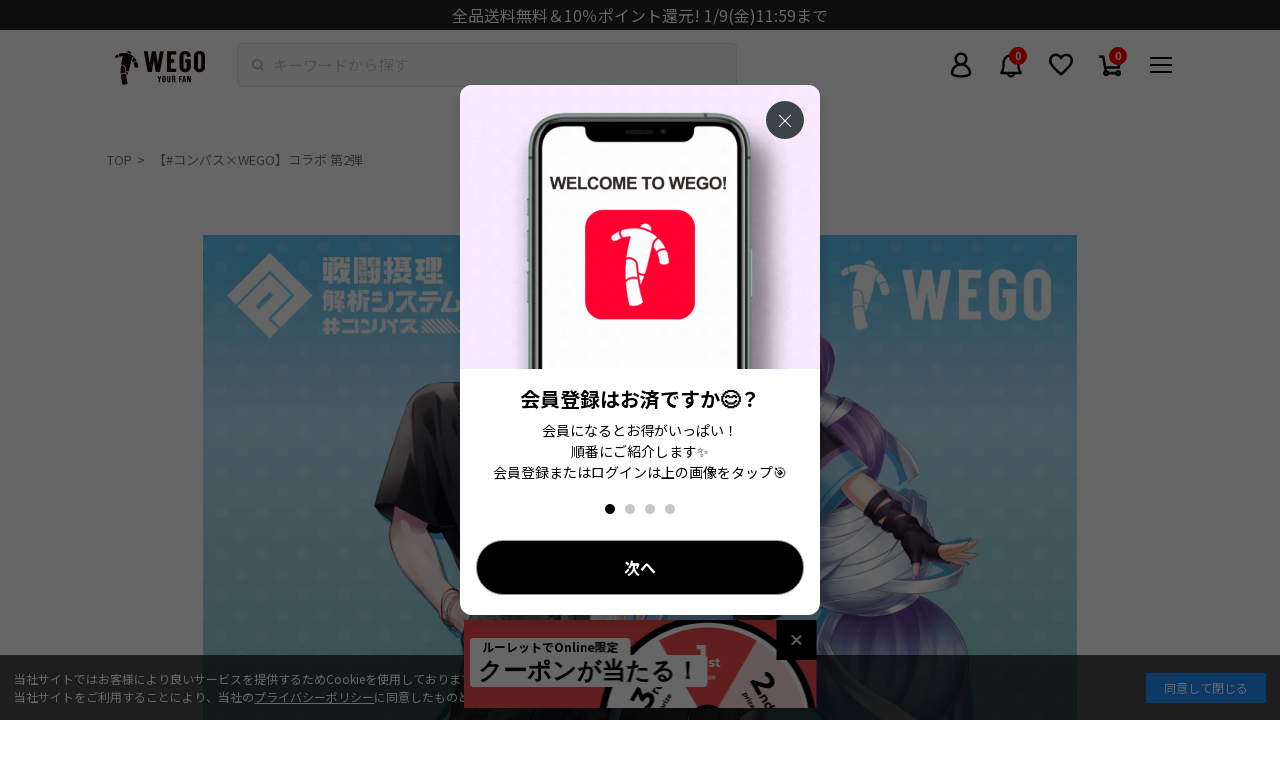

--- FILE ---
content_type: text/css
request_url: https://wego.jp/cdn/shop/t/302/assets/main.css?v=9447900662723257821748484735
body_size: 41227
content:
.slick-slider{position:relative;display:block;box-sizing:border-box;-webkit-user-select:none;-moz-user-select:none;user-select:none;-webkit-touch-callout:none;-khtml-user-select:none;touch-action:pan-y;-webkit-tap-highlight-color:transparent}.slick-list{position:relative;display:block;overflow:hidden;margin:0;padding:0}.slick-list:focus{outline:none}.slick-list.dragging{cursor:pointer;cursor:hand}.slick-slider .slick-track,.slick-slider .slick-list{transform:translateZ(0)}.slick-track{position:relative;top:0;left:0;display:block;margin-left:auto;margin-right:auto}.slick-track:before,.slick-track:after{display:table;content:""}.slick-track:after{clear:both}.slick-loading .slick-track{visibility:hidden}.slick-slide{display:none;float:left;height:100%;min-height:1px}[dir=rtl] .slick-slide{float:right}.slick-slide img{display:block}.slick-slide.slick-loading img{display:none}.slick-slide.dragging img{pointer-events:none}.slick-initialized .slick-slide{display:block}.slick-loading .slick-slide{visibility:hidden}.slick-vertical .slick-slide{display:block;height:auto;border:1px solid transparent}.slick-arrow.slick-hidden{display:none}.slick-loading .slick-list{background:#fff url(./ajax-loader.gif) center center no-repeat}@font-face{font-family:slick;font-weight:400;font-style:normal;font-display:swap;src:url(./fonts/slick.eot);src:url(./fonts/slick.eot?#iefix) format("embedded-opentype"),url(./slick.woff) format("woff"),url(./slick.ttf) format("truetype"),url(./fonts/slick.svg#slick) format("svg")}.slick-prev,.slick-next{font-size:0;line-height:0;position:absolute;top:50%;display:block;width:20px;height:20px;padding:0;transform:translateY(-50%);cursor:pointer;color:transparent;border:none;outline:none;background:transparent}.slick-prev:hover,.slick-prev:focus,.slick-next:hover,.slick-next:focus{color:transparent;outline:none;background:transparent}.slick-prev:hover:before,.slick-prev:focus:before,.slick-next:hover:before,.slick-next:focus:before{opacity:1}.slick-prev.slick-disabled:before,.slick-next.slick-disabled:before{opacity:.25}.slick-prev:before,.slick-next:before{font-family:slick;font-size:20px;line-height:1;opacity:.75;color:#fff;-webkit-font-smoothing:antialiased;-moz-osx-font-smoothing:grayscale}.slick-prev{left:-25px}[dir=rtl] .slick-prev{right:-25px;left:auto}.slick-prev:before{content:"\2190"}[dir=rtl] .slick-prev:before{content:"\2192"}.slick-next{right:-25px}[dir=rtl] .slick-next{right:auto;left:-25px}.slick-next:before{content:"\2192"}[dir=rtl] .slick-next:before{content:"\2190"}.slick-dotted.slick-slider{margin-bottom:30px}.slick-dots{position:absolute;bottom:-25px;display:block;width:100%;padding:0;margin:0;list-style:none;text-align:center}.slick-dots li{position:relative;display:inline-block;width:20px;height:20px;margin:0 5px;padding:0;cursor:pointer}.slick-dots li button{font-size:0;line-height:0;display:block;width:20px;height:20px;padding:5px;cursor:pointer;color:transparent;border:0;outline:none;background:transparent}.slick-dots li button:hover,.slick-dots li button:focus{outline:none}.slick-dots li button:hover:before,.slick-dots li button:focus:before{opacity:1}.slick-dots li button:before{font-family:slick;font-size:6px;line-height:20px;position:absolute;top:0;left:0;width:20px;height:20px;content:"\2022";text-align:center;opacity:.25;color:#000;-webkit-font-smoothing:antialiased;-moz-osx-font-smoothing:grayscale}.slick-dots li.slick-active button:before{opacity:.75;color:#000}/*! normalize.css v2.0.1 | MIT License | git.io/normalize */article,aside,details,figcaption,figure,footer,header,hgroup,nav,section,summary{display:block}audio,canvas,video{display:inline-block}audio:not([controls]){display:none;height:0}[hidden]{display:none!important}html{font-family:sans-serif;-webkit-text-size-adjust:100%;-ms-text-size-adjust:100%}body{margin:0}a:focus{outline:thin dotted}a:active,a:hover{outline:0}h1{font-size:2em}abbr[title]{border-bottom:1px dotted}b,strong{font-weight:700}dfn{font-style:italic}mark{background:#ff0;color:#000}code,kbd,pre,samp{font-family:monospace,serif;font-size:1em}pre{white-space:pre;white-space:pre-wrap;word-wrap:break-word}q{quotes:"\201c" "\201d" "\2018" "\2019"}small{font-size:80%}sub,sup{font-size:75%;line-height:0;position:relative;vertical-align:baseline}sup{top:-.5em}sub{bottom:-.25em}img{border:0}svg:not(:root){overflow:hidden}figure{margin:0}fieldset{border:1px solid #c0c0c0;margin:0 2px;padding:.35em .625em .75em}legend{border:0;padding:0}button,input,select,textarea{font-family:inherit;font-size:100%;margin:0}button,input{line-height:normal}button,html input[type=button],input[type=reset],input[type=submit]{-webkit-appearance:button;cursor:pointer}button[disabled],input[disabled]{cursor:default}input[type=checkbox],input[type=radio]{box-sizing:border-box;padding:0}input[type=search]{-webkit-appearance:textfield;box-sizing:content-box}input[type=search]::-webkit-search-cancel-button,input[type=search]::-webkit-search-decoration{-webkit-appearance:none}button::-moz-focus-inner,input::-moz-focus-inner{border:0;padding:0}textarea{overflow:auto;vertical-align:top}table{border-collapse:collapse;border-spacing:0}@font-face{font-display:swap;font-family:swiper-icons;src:url(data:application/font-woff;charset=utf-8;base64,\ [base64]//wADZ2x5ZgAAAywAAADMAAAD2MHtryVoZWFkAAABbAAAADAAAAA2E2+eoWhoZWEAAAGcAAAAHwAAACQC9gDzaG10eAAAAigAAAAZAAAArgJkABFsb2NhAAAC0AAAAFoAAABaFQAUGG1heHAAAAG8AAAAHwAAACAAcABAbmFtZQAAA/gAAAE5AAACXvFdBwlwb3N0AAAFNAAAAGIAAACE5s74hXjaY2BkYGAAYpf5Hu/j+W2+MnAzMYDAzaX6QjD6/4//Bxj5GA8AuRwMYGkAPywL13jaY2BkYGA88P8Agx4j+/8fQDYfA1AEBWgDAIB2BOoAeNpjYGRgYNBh4GdgYgABEMnIABJzYNADCQAACWgAsQB42mNgYfzCOIGBlYGB0YcxjYGBwR1Kf2WQZGhhYGBiYGVmgAFGBiQQkOaawtDAoMBQxXjg/wEGPcYDDA4wNUA2CCgwsAAAO4EL6gAAeNpj2M0gyAACqxgGNWBkZ2D4/wMA+xkDdgAAAHjaY2BgYGaAYBkGRgYQiAHyGMF8FgYHIM3DwMHABGQrMOgyWDLEM1T9/w8UBfEMgLzE////P/5//f/V/xv+r4eaAAeMbAxwIUYmIMHEgKYAYjUcsDAwsLKxc3BycfPw8jEQA/[base64]/uznmfPFBNODM2K7MTQ45YEAZqGP81AmGGcF3iPqOop0r1SPTaTbVkfUe4HXj97wYE+yNwWYxwWu4v1ugWHgo3S1XdZEVqWM7ET0cfnLGxWfkgR42o2PvWrDMBSFj/IHLaF0zKjRgdiVMwScNRAoWUoH78Y2icB/yIY09An6AH2Bdu/UB+yxopYshQiEvnvu0dURgDt8QeC8PDw7Fpji3fEA4z/PEJ6YOB5hKh4dj3EvXhxPqH/SKUY3rJ7srZ4FZnh1PMAtPhwP6fl2PMJMPDgeQ4rY8YT6Gzao0eAEA409DuggmTnFnOcSCiEiLMgxCiTI6Cq5DZUd3Qmp10vO0LaLTd2cjN4fOumlc7lUYbSQcZFkutRG7g6JKZKy0RmdLY680CDnEJ+UMkpFFe1RN7nxdVpXrC4aTtnaurOnYercZg2YVmLN/d/gczfEimrE/fs/bOuq29Zmn8tloORaXgZgGa78yO9/cnXm2BpaGvq25Dv9S4E9+5SIc9PqupJKhYFSSl47+Qcr1mYNAAAAeNptw0cKwkAAAMDZJA8Q7OUJvkLsPfZ6zFVERPy8qHh2YER+3i/BP83vIBLLySsoKimrqKqpa2hp6+jq6RsYGhmbmJqZSy0sraxtbO3sHRydnEMU4uR6yx7JJXveP7WrDycAAAAAAAH//wACeNpjYGRgYOABYhkgZgJCZgZNBkYGLQZtIJsFLMYAAAw3ALgAeNolizEKgDAQBCchRbC2sFER0YD6qVQiBCv/H9ezGI6Z5XBAw8CBK/m5iQQVauVbXLnOrMZv2oLdKFa8Pjuru2hJzGabmOSLzNMzvutpB3N42mNgZGBg4GKQYzBhYMxJLMlj4GBgAYow/P/PAJJhLM6sSoWKfWCAAwDAjgbRAAB42mNgYGBkAIIbCZo5IPrmUn0hGA0AO8EFTQAA) format("woff");font-weight:400;font-style:normal}.-free-mode>.swiper-wrapper{transition-timing-function:ease-out;margin:0 auto}.swiper-button-prev.swiper-button-white,.swiper-button-next.swiper-button-white{--swiper-navigation-color: #ffffff}.swiper-button-prev.swiper-button-black,.swiper-button-next.swiper-button-black{--swiper-navigation-color: #000000}.swiper-pagination{position:absolute;text-align:center;transition:.3s opacity;transform:translateZ(0);z-index:10}.swiper-pagination.swiper-pagination-hidden{opacity:0}.swiper-pagination-fraction,.swiper-pagination-custom,.swiper-container-horizontal>.swiper-pagination-bullets{bottom:10px;left:0;width:100%}.swiper-pagination-bullets-dynamic{overflow:hidden;font-size:0}.swiper-pagination-bullets-dynamic .swiper-pagination-bullet{transform:scale(.33);position:relative}.swiper-pagination-bullets-dynamic .swiper-pagination-bullet-active,.swiper-pagination-bullets-dynamic .swiper-pagination-bullet-active-main{transform:scale(1)}.swiper-pagination-bullets-dynamic .swiper-pagination-bullet-active-prev{transform:scale(.66)}.swiper-pagination-bullets-dynamic .swiper-pagination-bullet-active-prev-prev{transform:scale(.33)}.swiper-pagination-bullets-dynamic .swiper-pagination-bullet-active-next{transform:scale(.66)}.swiper-pagination-bullets-dynamic .swiper-pagination-bullet-active-next-next{transform:scale(.33)}.swiper-pagination-bullet{width:8px;height:8px;display:inline-block;border-radius:100%;background:#000;opacity:.2}button.swiper-pagination-bullet{border:none;margin:0;padding:0;box-shadow:none;-webkit-appearance:none;-moz-appearance:none;appearance:none}.swiper-pagination-clickable .swiper-pagination-bullet{cursor:pointer}.swiper-pagination-bullet-active{opacity:1;background:var(--swiper-pagination-color, var(--swiper-theme-color))}.swiper-container-vertical>.swiper-pagination-bullets{right:10px;top:50%;transform:translate3d(0,-50%,0)}.swiper-container-vertical>.swiper-pagination-bullets .swiper-pagination-bullet{margin:6px 0;display:block}.swiper-container-vertical>.swiper-pagination-bullets.swiper-pagination-bullets-dynamic{top:50%;transform:translateY(-50%);width:8px}.swiper-container-vertical>.swiper-pagination-bullets.swiper-pagination-bullets-dynamic .swiper-pagination-bullet{display:inline-block;transition:.2s transform,.2s top}.swiper-container-horizontal>.swiper-pagination-bullets .swiper-pagination-bullet{margin:0 4px}.swiper-container-horizontal>.swiper-pagination-bullets.swiper-pagination-bullets-dynamic{left:50%;transform:translate(-50%);white-space:nowrap}.swiper-container-horizontal>.swiper-pagination-bullets.swiper-pagination-bullets-dynamic .swiper-pagination-bullet{transition:.2s transform,.2s left}.swiper-container-horizontal.swiper-container-rtl>.swiper-pagination-bullets-dynamic .swiper-pagination-bullet{transition:.2s transform,.2s right}.swiper-pagination-progressbar{background:#00000040;position:absolute}.swiper-pagination-progressbar .swiper-pagination-progressbar-fill{background:var(--swiper-pagination-color, var(--swiper-theme-color));position:absolute;left:0;top:0;width:100%;height:100%;transform:scale(0);transform-origin:left top}.swiper-container-rtl .swiper-pagination-progressbar .swiper-pagination-progressbar-fill{transform-origin:right top}.swiper-container-horizontal>.swiper-pagination-progressbar,.swiper-container-vertical>.swiper-pagination-progressbar.swiper-pagination-progressbar-opposite{width:100%;height:4px;left:0;top:0}.swiper-container-vertical>.swiper-pagination-progressbar,.swiper-container-horizontal>.swiper-pagination-progressbar.swiper-pagination-progressbar-opposite{width:4px;height:100%;left:0;top:0}.swiper-pagination-white{--swiper-pagination-color: #ffffff}.swiper-pagination-black{--swiper-pagination-color: #000000}.swiper-pagination-lock{display:none}.swiper-scrollbar{border-radius:10px;position:relative;-ms-touch-action:none;background:#0000001a}.swiper-container-horizontal>.swiper-scrollbar{position:absolute;left:1%;bottom:3px;z-index:50;height:5px;width:98%}.swiper-container-vertical>.swiper-scrollbar{position:absolute;right:3px;top:1%;z-index:50;width:5px;height:98%}.swiper-scrollbar-drag{height:100%;width:100%;position:relative;background:#00000080;border-radius:10px;left:0;top:0}.swiper-scrollbar-cursor-drag{cursor:move}.swiper-scrollbar-lock{display:none}.swiper-zoom-container{width:100%;height:100%;display:flex;justify-content:center;align-items:center;text-align:center}.swiper-zoom-container>img,.swiper-zoom-container>svg,.swiper-zoom-container>canvas{max-width:100%;max-height:100%;-o-object-fit:contain;object-fit:contain}.swiper-slide-zoomed{cursor:move}.swiper-lazy-preloader{width:42px;height:42px;position:absolute;left:50%;top:50%;margin-left:-21px;margin-top:-21px;z-index:10;transform-origin:50%;animation:swiper-preloader-spin 1s infinite linear;box-sizing:border-box;border:4px solid var(--swiper-preloader-color, var(--swiper-theme-color));border-radius:50%;border-top-color:transparent}.swiper-lazy-preloader-white{--swiper-preloader-color: #fff}.swiper-lazy-preloader-black{--swiper-preloader-color: #000}@keyframes swiper-preloader-spin{to{transform:rotate(360deg)}}.swiper-container .swiper-notification{position:absolute;left:0;top:0;pointer-events:none;opacity:0;z-index:-1000}.swiper-container-fade.swiper-container-free-mode .swiper-slide{transition-timing-function:ease-out}.swiper-container-fade .swiper-slide{pointer-events:none;transition-property:opacity}.swiper-container-fade .swiper-slide .swiper-slide{pointer-events:none}.swiper-container-fade .swiper-slide-active,.swiper-container-fade .swiper-slide-active .swiper-slide-active{pointer-events:auto}.swiper-container-cube{overflow:visible}.swiper-slide-sp{width:85px!important}.swiper-container-cube .swiper-slide{pointer-events:none;backface-visibility:hidden;z-index:1;visibility:hidden;transform-origin:0 0;width:100%;height:100%}.swiper-container-cube .swiper-slide .swiper-slide{pointer-events:none}.swiper-container-cube.swiper-container-rtl .swiper-slide{transform-origin:100% 0}.swiper-container-cube .swiper-slide-active,.swiper-container-cube .swiper-slide-active .swiper-slide-active{pointer-events:auto}.swiper-container-cube .swiper-slide-active,.swiper-container-cube .swiper-slide-next,.swiper-container-cube .swiper-slide-prev,.swiper-container-cube .swiper-slide-next+.swiper-slide{pointer-events:auto;visibility:visible}.swiper-container-cube .swiper-slide-shadow-top,.swiper-container-cube .swiper-slide-shadow-bottom,.swiper-container-cube .swiper-slide-shadow-left,.swiper-container-cube .swiper-slide-shadow-right{z-index:0;backface-visibility:hidden}.swiper-container-cube .swiper-cube-shadow{position:absolute;left:0;bottom:0;width:100%;height:100%;background:#000;opacity:.6;filter:blur(50px);z-index:0}.swiper-container-flip{overflow:visible}.swiper-container-flip .swiper-slide{pointer-events:none;backface-visibility:hidden;z-index:1}.swiper-container-flip .swiper-slide .swiper-slide{pointer-events:none}.swiper-container-flip .swiper-slide-active,.swiper-container-flip .swiper-slide-active .swiper-slide-active{pointer-events:auto}.swiper-container-flip .swiper-slide-shadow-top,.swiper-container-flip .swiper-slide-shadow-bottom,.swiper-container-flip .swiper-slide-shadow-left,.swiper-container-flip .swiper-slide-shadow-right{z-index:0;backface-visibility:hidden}*,*:before,*:after{box-sizing:border-box;margin:0;padding:0}*,*:focus{outline:none}html,body{margin:0;padding:0;word-wrap:break-word;-webkit-font-smoothing:antialiased}html{overflow-y:scroll;-webkit-overflow-scrolling:touch}body{overflow:hidden;line-height:1.5;font-size:15px;font-family:Hiragino Kaku Gothic ProN,\30d2\30e9\30ae\30ce\89d2\30b4  ProN W3,\30d2\30e9\30ae\30ce\89d2\30b4\30b7\30c3\30af,Hiragino Sans,Noto Sans JP,Noto Sans CJK JP,Noto Sans Japanese,\30e1\30a4\30ea\30aa,Meiryo,\ff2d\ff33  \ff30\30b4\30b7\30c3\30af,MS PGothic,sans-serif;font-weight:400;color:#000;-webkit-overflow-scrolling:touch;width:100%;height:auto}@media (max-width: 750px){body{font-size:12px}}blockquote,dl,dd,h1,h2,h3,h4,h5,h6,figure,p,pre{margin:0}img{display:block;width:100%}a{text-decoration:none;color:inherit}a img{border:none}a:focus{outline:none}ul{list-style-type:none}button,input,select,textarea{-webkit-appearance:none;-moz-appearance:none;appearance:none;border:none;outline:none;border-radius:0;background:transparent}hr{margin:0;border:none}main{display:block}::selection{background:#000;color:#fff}::-moz-selection{background:#000;color:#fff}::-moz-placeholder{color:#000;opacity:.2}::placeholder{color:#000;opacity:.2}.l-fixed-app{position:fixed;width:100%;top:0;left:0}.l-header{position:fixed;top:0;left:0;z-index:100;width:100%}.l-footer{margin-top:150px}.l-content{padding-top:70px}@media (max-width: 750px){.l-content{padding-top:80px}}.l-popup{position:fixed;top:0;left:0;width:100%;height:100%;z-index:10001}.l-menu{display:none;position:fixed;top:0;left:0;width:100%;height:100%;z-index:200}.l-menu.visible{display:block}@media (min-width: 751px){.l-menu{display:none}}.c-icon{position:relative;display:block;width:30px;height:30px;background-position:center center;background-size:contain;background-repeat:no-repeat}.c-icon .c-badge{position:absolute;top:0;right:0}.c-icon--lg{width:40px;height:40px}.c-icon--sm{width:25px;height:25px}@media (max-width: 750px){.c-icon--sm{width:20px;height:20px}}.c-badge{display:flex;justify-content:center;align-items:center;padding:0 5px;min-width:18px;height:18px;background-color:red;border-radius:9px;color:#fff;font-size:10px;line-height:1;letter-spacing:0;text-align:center;font-family:Inter,sans-serif;font-weight:700}.c-container{max-width:1440px;margin:0 auto}@media (min-width: 751px){.c-container__contents{padding:0 8.3333%}}@media (max-width: 750px){.c-space{padding-left:15px;padding-right:15px}}.c-section{margin-bottom:20px}@media (max-width: 750px){.c-section{margin-bottom:40px}}.c-row{margin-left:auto;margin-right:auto;max-width:960px}.c-row--sm{max-width:500px}.c-flex{display:flex}.c-flex--wrap{flex-wrap:wrap}.c-flex--jc-center{justify-content:center}.c-flex--jc-between{justify-content:space-between}.c-flex--jc-end{justify-content:flex-end}.c-flex--ai-center{align-items:center}.c-flex--ai-end{align-items:flex-end}.c-flex--fd-row-r{flex-direction:row-reverse}.c-flex--fd-column{flex-direction:column}.c-flex--fd-column-r{flex-direction:column-reverse}@media (min-width: 751px){.c-flex-pc{display:flex}.c-flex-pc--wrap{flex-wrap:wrap}.c-flex-pc--jc-center{justify-content:center}.c-flex-pc--jc-between{justify-content:space-between}.c-flex-pc--jc-end{justify-content:flex-end}.c-flex-pc--ai-center{align-items:center}.c-flex-pc--ai-end{align-items:flex-end}.c-flex-pc--fd-row-r{flex-direction:row-reverse}.c-flex-pc--fd-column{flex-direction:column}.c-flex-pc--fd-column-r{flex-direction:column-reverse}}@media (max-width: 750px){.c-flex-sp{display:flex}.c-flex-sp--wrap{flex-wrap:wrap}.c-flex-sp--jc-center{justify-content:center}.c-flex-sp--jc-between{justify-content:space-between}.c-flex-sp--jc-end{justify-content:flex-end}.c-flex-sp--ai-center{align-items:center}.c-flex-sp--ai-end{align-items:flex-end}.c-flex-sp--fd-row-r{flex-direction:row-reverse}.c-flex-sp--fd-column{flex-direction:column}.c-flex-sp--fd-column-r{flex-direction:column-reverse}}@media (min-width: 993px){.c-layout{display:flex;justify-content:space-between}}@media (min-width: 993px){.c-layout__contents{width:calc(100% - 240px)}}@media (min-width: 993px){.c-layout__side{flex-shrink:0;width:240px;padding-right:30px}}@media (min-width: 751px){.c-row-flex{display:flex;justify-content:space-between}}@media (min-width: 751px){.c-row-flex__column{width:calc(50% - 15px)}}@media (min-width: 993px){.c-layout__main{width:53.4%}}@media (min-width: 993px){.c-layout__sub{width:46.6%;padding-left:30px}}.c-bt{border-top:1px solid rgba(0,0,0,.05)}@media (max-width: 750px){.c-bt--pc{border-top:none}}@media (min-width: 751px){.c-bt--sp{border-top:none}}.c-bb{border-bottom:1px solid rgba(0,0,0,.05)}@media (max-width: 750px){.c-bb--pc{border-bottom:none}}@media (min-width: 751px){.c-bb--sp{border-bottom:none}}.c-border-bold{border-top:5px solid rgba(0,0,0,.05)}.c-title{display:flex;flex-direction:column;justify-content:center;align-items:center;height:190px}@media (max-width: 750px){.c-title{height:100px}}@media (max-width: 750px){.c-title--sm{height:65px;padding-bottom:14px}}.c-title--system{height:auto;padding-bottom:20px}@media (max-width: 750px){.c-title--system{padding-bottom:15px}}.c-title__row{display:block}.c-title__feature{padding-left:2.2px;font-size:44px;letter-spacing:.05em;font-family:Oswald,sans-serif;font-weight:500}@media (max-width: 750px){.c-title__feature{padding-left:1.35px;font-size:27px}}.c-title__sub{font-size:18px;font-family:Hiragino Kaku Gothic ProN,\30d2\30e9\30ae\30ce\89d2\30b4  ProN W6,\30d2\30e9\30ae\30ce\89d2\30b4\30b7\30c3\30af,Hiragino Sans,Noto Sans JP,Noto Sans CJK JP,Noto Sans Japanese,\30e1\30a4\30ea\30aa,Meiryo,\ff2d\ff33  \ff30\30b4\30b7\30c3\30af,MS PGothic,sans-serif;font-weight:700}@media (max-width: 750px){.c-title__sub{font-size:10px}}.c-title__main{font-size:32px;font-family:Hiragino Kaku Gothic ProN,\30d2\30e9\30ae\30ce\89d2\30b4  ProN W6,\30d2\30e9\30ae\30ce\89d2\30b4\30b7\30c3\30af,Hiragino Sans,Noto Sans JP,Noto Sans CJK JP,Noto Sans Japanese,\30e1\30a4\30ea\30aa,Meiryo,\ff2d\ff33  \ff30\30b4\30b7\30c3\30af,MS PGothic,sans-serif;font-weight:700}@media (max-width: 750px){.c-title__main{font-size:18px}}.c-heading{padding:12px 15px;background-color:#ececec;font-size:15px;line-height:20px;font-family:Hiragino Kaku Gothic ProN,\30d2\30e9\30ae\30ce\89d2\30b4  ProN W6,\30d2\30e9\30ae\30ce\89d2\30b4\30b7\30c3\30af,Hiragino Sans,Noto Sans JP,Noto Sans CJK JP,Noto Sans Japanese,\30e1\30a4\30ea\30aa,Meiryo,\ff2d\ff33  \ff30\30b4\30b7\30c3\30af,MS PGothic,sans-serif;font-weight:700}@media (max-width: 750px){.c-heading{padding:6px 15px;font-size:13px;line-height:18px}}.c-heading--sm{padding:5px 8px;color:#4d4d4d;font-size:13px;line-height:18px;font-family:Hiragino Kaku Gothic ProN,\30d2\30e9\30ae\30ce\89d2\30b4  ProN W3,\30d2\30e9\30ae\30ce\89d2\30b4\30b7\30c3\30af,Hiragino Sans,Noto Sans JP,Noto Sans CJK JP,Noto Sans Japanese,\30e1\30a4\30ea\30aa,Meiryo,\ff2d\ff33  \ff30\30b4\30b7\30c3\30af,MS PGothic,sans-serif;font-weight:400}@media (max-width: 750px){.c-heading--sm{font-size:10px;line-height:14px;padding:5px 15px}}@media (min-width: 751px){.c-heading--sp{padding:0;background:none;font-size:24px;line-height:1.2}}.c-text{font-size:15px}@media (max-width: 750px){.c-text{font-size:12px}}.c-text--center{text-align:center}@media (min-width: 751px){.c-text--pc-center{text-align:center}}.c-text--right{text-align:right}@media (max-width: 750px){.c-text--sp-right{text-align:right}}.c-sub-text{font-size:12px;color:#4d4d4d}@media (max-width: 750px){.c-sub-text{font-size:10px}}.c-link-text{text-decoration:underline}.c-link-text--bold{font-family:Hiragino Kaku Gothic ProN,\30d2\30e9\30ae\30ce\89d2\30b4  ProN W6,\30d2\30e9\30ae\30ce\89d2\30b4\30b7\30c3\30af,Hiragino Sans,Noto Sans JP,Noto Sans CJK JP,Noto Sans Japanese,\30e1\30a4\30ea\30aa,Meiryo,\ff2d\ff33  \ff30\30b4\30b7\30c3\30af,MS PGothic,sans-serif;font-weight:700}.c-link-text--sub{color:#4d4d4d}.c-btn{position:relative;display:flex;align-items:center;justify-content:center;border-radius:5px;text-align:center;font-family:Hiragino Kaku Gothic ProN,\30d2\30e9\30ae\30ce\89d2\30b4  ProN W6,\30d2\30e9\30ae\30ce\89d2\30b4\30b7\30c3\30af,Hiragino Sans,Noto Sans JP,Noto Sans CJK JP,Noto Sans Japanese,\30e1\30a4\30ea\30aa,Meiryo,\ff2d\ff33  \ff30\30b4\30b7\30c3\30af,MS PGothic,sans-serif;font-weight:700;width:100%;height:50px;font-size:15px;background-color:#000;color:#fff}@media (max-width: 750px){.c-btn{height:44px;font-size:12px}}.c-btn--lg{height:62px}@media (min-width: 751px){.c-btn--md{max-width:345px;margin-left:auto;margin-right:auto}}.c-btn--sm{height:40px;font-size:13px}@media (max-width: 750px){.c-btn--sm{font-size:10px;height:34px}}.c-btn--xs{height:24px;font-size:12px}.c-btn--primary,.c-btn--action{background-color:#1ccec3}.c-btn--primary.c-btn--border,.c-btn--action.c-btn--border{border-color:#1ccec3;color:#1ccec3}.c-btn--secondary{background-color:#4d4d4d}.c-btn--secondary.c-btn--border{border-color:#4d4d4d;color:#4d4d4d}.c-btn--inactive{background-color:#ebebeb;border-color:#ebebeb;color:#4d4d4d}.c-btn--line{background-color:#00b900}.c-btn--amazon{background-color:#f90;position:relative}.c-btn--amazon iframe{opacity:0;position:absolute;margin-top:0!important;top:0;transform-origin:top left;transform:scale(calc(100 / 98),1.5)}@media screen and (max-width: 750px){.c-btn--amazon iframe{transform:scale(calc(100 / 98),1.3)}}.c-btn--twitter{background-color:#000}.c-btn--facebook{background-color:#1877f2}.c-btn--yahoo{background-color:#ff0027}.c-btn--instagram{background:linear-gradient(199.95deg,#9206d5 9.49%,#e23d62 48.89%,#ffa633 89.06%)}.c-btn--youtube{background-color:red}.c-btn--border{background-color:transparent;border:2px solid #000;color:#000}.c-btn--cart{background-color:#1ccec3}.c-btn--cart:before{content:"";margin-right:5px;width:30px;height:30px;background-position:center center;background-size:contain;background-repeat:no-repeat;background-image:url(//wego.jp/cdn/shop/t/302/assets/cart_wh.svg?v=109159403671445413231688982650)}.c-btn--soldout{background-color:#fff;color:#4d4d4d;font-family:Hiragino Kaku Gothic ProN,\30d2\30e9\30ae\30ce\89d2\30b4  ProN W3,\30d2\30e9\30ae\30ce\89d2\30b4\30b7\30c3\30af,Hiragino Sans,Noto Sans JP,Noto Sans CJK JP,Noto Sans Japanese,\30e1\30a4\30ea\30aa,Meiryo,\ff2d\ff33  \ff30\30b4\30b7\30c3\30af,MS PGothic,sans-serif;font-weight:400}.c-btn--favorite{background-color:transparent;border:2px solid #fa7283;color:#fa7283}.c-btn--favorite:before{content:"";margin-right:5px;width:30px;height:30px;background-position:center center;background-size:contain;background-repeat:no-repeat;background-image:url(//wego.jp/cdn/shop/t/302/assets/heart.svg?v=130440569490860890441688982650)}.c-btn--favorite.reserved{background-color:#fa7283;color:#fff}.c-btn--favorite.reserved:before{background-image:url(//wego.jp/cdn/shop/t/302/assets/heart-solid_wh.svg?v=142737947538390122601688982649)}.c-btn--gps{background-color:#4d4d4d}.c-btn--gps:before{content:"";margin-right:5px;width:30px;height:30px;background-position:center center;background-size:contain;background-repeat:no-repeat;background-image:url(//wego.jp/cdn/shop/t/302/assets/gps.svg?v=47820151499982263141688982649)}.c-btn--unisize{background-color:transparent;border:2px solid #000;color:#000}.c-btn--unisize:before{content:"";margin-right:5px;width:30px;height:30px;background-position:center center;background-size:contain;background-repeat:no-repeat;background-image:url(//wego.jp/cdn/shop/t/302/assets/unisize.svg?v=30953607799049674121688982646)}.c-btn--cart.c-btn--sm:before{content:none}.c-btn .c-icon{position:absolute;top:0;bottom:0;left:10px;margin:auto 0}.c-btn-feature{display:flex;align-items:center;justify-content:center}.c-btn-feature__action{display:flex;align-items:center;justify-content:center;padding:0 50px;min-width:240px;height:53px;border:2px solid #000000;border-radius:26px;font-size:15px;font-family:Hiragino Kaku Gothic ProN,\30d2\30e9\30ae\30ce\89d2\30b4  ProN W6,\30d2\30e9\30ae\30ce\89d2\30b4\30b7\30c3\30af,Hiragino Sans,Noto Sans JP,Noto Sans CJK JP,Noto Sans Japanese,\30e1\30a4\30ea\30aa,Meiryo,\ff2d\ff33  \ff30\30b4\30b7\30c3\30af,MS PGothic,sans-serif;font-weight:700}@media (max-width: 750px){.c-btn-feature__action{min-width:180px;padding:0 37px;height:44px;border-radius:22px;font-size:12px}}.c-close-button{width:30px;height:30px;border-radius:50%;background-color:#0006;background-position:center center;background-size:20px 20px;background-repeat:no-repeat;background-image:url(//wego.jp/cdn/shop/t/302/assets/close_wh.svg?v=76272535632959015871688982644)}@media (max-width: 750px){.c-close-button{width:20px;height:20px}}.c-tab{position:relative;display:flex;overflow:hidden;padding-bottom:5px}@media (max-width: 750px){.c-tab{padding-bottom:3px}}.c-tab:after{content:"";display:block;position:absolute;left:0;bottom:0;width:100%;height:5px;background-color:#0000000d}@media (max-width: 750px){.c-tab:after{height:3px}}.c-tab--slider{display:block}.c-tab--slider .swiper-slide,.c-tab--slider .c-tab__item{flex-shrink:1;width:auto}.c-tab--lg{justify-content:center}.c-tab--lg:after{content:"";display:block;position:absolute;left:0;bottom:0;width:100%;background-color:#0000000d}@media (min-width: 751px){.c-tab--lg .c-tab__item{min-width:150px;font-size:18px}}@media (max-width: 750px){.c-tab--lg .c-tab__item{flex:1;font-size:15px}}.c-tab--lg .c-tab__item:after{height:8px}@media (max-width: 750px){.c-tab--lg .c-tab__item:after{height:6px}}.c-tab__item{position:relative;display:flex;justify-content:center;white-space:nowrap;cursor:pointer;padding:20px 20px 12px;color:#00000080;font-size:15px;line-height:1.2;font-family:Hiragino Kaku Gothic ProN,\30d2\30e9\30ae\30ce\89d2\30b4  ProN W6,\30d2\30e9\30ae\30ce\89d2\30b4\30b7\30c3\30af,Hiragino Sans,Noto Sans JP,Noto Sans CJK JP,Noto Sans Japanese,\30e1\30a4\30ea\30aa,Meiryo,\ff2d\ff33  \ff30\30b4\30b7\30c3\30af,MS PGothic,sans-serif;font-weight:700}@media (max-width: 750px){.c-tab__item{padding:20px 15px 8px;font-size:13px}}.c-tab__item:after{content:"";display:block;position:absolute;left:0;top:100%;width:100%;height:5px;background-color:#0000}@media (max-width: 750px){.c-tab__item:after{height:3px}}.c-tab__item.active{color:#000}.c-tab__item.active:after{background-color:#000}.c-tab-contents{position:relative}.c-tab-content{top:0;left:0;width:100%}.c-tab-content.fade-enter-active{transition:opacity .2s .1s}.c-tab-content.fade-leave-active{position:absolute;transition:opacity .1s}.c-tab-content.fade-enter,.c-tab-content.fade-leave-to{opacity:0}.c-progress{display:flex;height:44px}@media (max-width: 750px){.c-progress{height:36px}}.c-progress__step{position:relative;display:flex;align-items:center;justify-content:center;flex:1;color:#a4a4a4;background-color:#ececec}.c-progress__step:before,.c-progress__step:after{content:"";position:absolute;top:0;width:0;height:0;display:block;border-style:solid;border-width:22px 0 22px 10px}@media (max-width: 750px){.c-progress__step:before,.c-progress__step:after{border-width:18px 0 18px 5px}}.c-progress__step:before{z-index:2;right:-10px;border-color:transparent transparent transparent #fff}@media (max-width: 750px){.c-progress__step:before{right:-5px}}.c-progress__step:after{z-index:3;right:-9px;border-color:transparent transparent transparent #ececec}@media (max-width: 750px){.c-progress__step:after{right:-4px}}.c-progress__step.active{background-color:#000;color:#fff}.c-progress__step.active:after{border-color:transparent transparent transparent #000}.c-progress__step.done{background-color:#000;color:#a4a4a4}.c-progress__step.done:after{border-color:transparent transparent transparent #000}.c-progress__step:last-child:before,.c-progress__step:last-child:after{content:none}.c-progress__step-text{font-size:17px;font-family:Hiragino Kaku Gothic ProN,\30d2\30e9\30ae\30ce\89d2\30b4  ProN W6,\30d2\30e9\30ae\30ce\89d2\30b4\30b7\30c3\30af,Hiragino Sans,Noto Sans JP,Noto Sans CJK JP,Noto Sans Japanese,\30e1\30a4\30ea\30aa,Meiryo,\ff2d\ff33  \ff30\30b4\30b7\30c3\30af,MS PGothic,sans-serif;font-weight:700}@media (max-width: 750px){.c-progress__step-text{font-size:11px}}.c-required{display:inline-block;margin-left:5px;padding:0 8px;border-radius:9px;vertical-align:middle;background-color:#000;color:#fff;font-size:11px;line-height:18px;font-family:Hiragino Kaku Gothic ProN,\30d2\30e9\30ae\30ce\89d2\30b4  ProN W6,\30d2\30e9\30ae\30ce\89d2\30b4\30b7\30c3\30af,Hiragino Sans,Noto Sans JP,Noto Sans CJK JP,Noto Sans Japanese,\30e1\30a4\30ea\30aa,Meiryo,\ff2d\ff33  \ff30\30b4\30b7\30c3\30af,MS PGothic,sans-serif;font-weight:700;transform:translateY(-1px)}@media (max-width: 750px){.c-required{margin-left:4px;padding:0 5px;font-size:8px;line-height:12px;border-radius:6px}}.c-form-label{display:flex;align-items:center;flex-shrink:0;font-size:15px;font-family:Hiragino Kaku Gothic ProN,\30d2\30e9\30ae\30ce\89d2\30b4  ProN W6,\30d2\30e9\30ae\30ce\89d2\30b4\30b7\30c3\30af,Hiragino Sans,Noto Sans JP,Noto Sans CJK JP,Noto Sans Japanese,\30e1\30a4\30ea\30aa,Meiryo,\ff2d\ff33  \ff30\30b4\30b7\30c3\30af,MS PGothic,sans-serif;font-weight:700}@media (max-width: 750px){.c-form-label{font-size:13px}}.c-form-label>.c-required{transform:translateY(0)}.c-form-confirm{color:#4d4d4d}.c-input{border-radius:5px;border:1px solid #e0e0e0;background-color:#f8f8f8;display:block;width:100%;height:44px;padding-left:10px;padding-right:10px}.c-input--search{padding-left:35px;background-position:10px center;background-size:20px;background-repeat:no-repeat;background-image:url(//wego.jp/cdn/shop/t/302/assets/search_gy.svg?v=6384502318133819081688982650)}.c-file-upload{border-radius:5px;border:1px solid #e0e0e0;background-color:#f8f8f8;position:relative;display:flex;flex-direction:column;align-items:center;justify-content:center;height:180px;padding:30px}@media (max-width: 750px){.c-file-upload{height:100px;padding:20px}}.c-file-upload:before{content:"";position:absolute;top:10px;left:10px;right:10px;bottom:10px;width:calc(100% - 20px);height:calc(100% - 20px);border-radius:5px;border:2px dashed #ececec}@media (max-width: 750px){.c-file-upload:before{top:5px;left:5px;right:5px;bottom:5px;width:calc(100% - 10px);height:calc(100% - 10px)}}.c-file-upload__title{position:relative;margin-bottom:20px;font-size:18px;line-height:1.4;font-family:Hiragino Kaku Gothic ProN,\30d2\30e9\30ae\30ce\89d2\30b4  ProN W6,\30d2\30e9\30ae\30ce\89d2\30b4\30b7\30c3\30af,Hiragino Sans,Noto Sans JP,Noto Sans CJK JP,Noto Sans Japanese,\30e1\30a4\30ea\30aa,Meiryo,\ff2d\ff33  \ff30\30b4\30b7\30c3\30af,MS PGothic,sans-serif;font-weight:700}@media (max-width: 750px){.c-file-upload__title{margin-bottom:10px;font-size:13px}}.c-file-upload__title:after{content:"";position:absolute;bottom:0;left:0;display:block;width:100%;height:1px;background-color:#000}.c-file-upload__note{color:#4d4d4d;font-size:13px}@media (max-width: 750px){.c-file-upload__note{font-size:11px}}.c-file-confirm{border-radius:5px;border:1px solid #e0e0e0;background-color:#f8f8f8;position:relative;padding:20px 40px 25px 25px}@media (max-width: 750px){.c-file-confirm{padding:20px 32px 25px 20px}}.c-file-upload+.c-file-confirm,.c-file-confirm+.c-file-confirm{margin-top:5px}.c-file-confirm__name{margin-bottom:5px;font-size:15px;line-height:1.4}@media (max-width: 750px){.c-file-confirm__name{margin-bottom:5px;font-size:12px}}.c-file-confirm__actions{display:flex}.c-file-confirm__action{position:relative;display:flex;font-size:18px;line-height:1.4;font-family:Hiragino Kaku Gothic ProN,\30d2\30e9\30ae\30ce\89d2\30b4  ProN W6,\30d2\30e9\30ae\30ce\89d2\30b4\30b7\30c3\30af,Hiragino Sans,Noto Sans JP,Noto Sans CJK JP,Noto Sans Japanese,\30e1\30a4\30ea\30aa,Meiryo,\ff2d\ff33  \ff30\30b4\30b7\30c3\30af,MS PGothic,sans-serif;font-weight:700}@media (max-width: 750px){.c-file-confirm__action{font-size:15px}}.c-file-confirm__action:after{content:"";position:absolute;bottom:0;left:0;display:block;width:100%;height:1px;background-color:#000}.c-file-confirm__action+.c-file-confirm__action{margin-left:10px}@media (max-width: 750px){.c-file-confirm__action+.c-file-confirm__action{margin-left:5px}}.c-file-confirm__delete{position:absolute;top:10px;right:10px;display:flex}.c-choose-color-group{display:flex}.c-choose-color{position:relative;padding:4px}.c-choose-color+.c-choose-color{margin-left:10px}.c-choose-color__input{position:absolute;top:0;left:0;z-index:1}.c-choose-color__input:checked+.c-choose-color__label:before{opacity:1}.c-choose-color__label{position:relative;z-index:2;display:block;width:22px;height:22px;border-radius:50%}.c-choose-color__label:before{content:"";position:absolute;top:-4px;left:-4px;display:block;width:30px;height:30px;border-radius:50%;border:2px solid #000000;opacity:0;transition:opacity .3s}.c-select-box{position:relative;border-radius:5px;border:1px solid #e0e0e0;background-color:#f8f8f8;background-color:#fff;display:block;width:100%;height:44px}.c-select-box:after{content:"";position:absolute;z-index:1;top:0;bottom:0;right:7px;margin:auto;display:block;width:14px;height:14px;background-position:center center;background-size:contain;background-repeat:no-repeat;background-image:url(//wego.jp/cdn/shop/t/302/assets/arrow-down.svg?v=77891406805927877871688982652)}.c-select-box__select{position:relative;z-index:2;width:100%;height:100%;padding:0 21px 0 10px;-webkit-text-fill-color:black;opacity:1;color:#000}.c-select-box__select option{-webkit-text-fill-color:black;opacity:1;color:#000}.c-radio-group--flex{display:flex}.c-radio-group--flex .c-radio{margin-right:15px}@media (max-width: 750px){.c-radio-group--flex .c-radio{margin-right:10px}}.c-radio-group--flex .c-radio+.c-radio{margin-top:0}.c-radio{display:flex;position:relative}.c-radio+.c-radio{margin-top:10px}.c-radio__input{position:absolute;top:0;left:0;z-index:1}.c-radio__input:checked+.c-radio__label:before{border:1px solid #000;background-color:#fff}.c-radio__input:checked+.c-radio__label:after{opacity:1;transform:scale(1)}.c-radio__label{position:relative;z-index:2;display:flex;align-items:center}.c-radio__label:before{content:"";display:block;flex-shrink:0;width:20px;height:20px;border-radius:50%;border:1px solid #e0e0e0;background-color:#f8f8f8;margin-right:5px;transition:border .3s}.c-radio__label:after{content:"";position:absolute;flex-shrink:0;top:0;bottom:0;left:3px;margin:auto;display:block;width:14px;height:14px;border-radius:50%;background-color:#000;opacity:0;transform:scale(0);transition:opacity .3s,transform .3s}.c-checkbox-group--flex{display:flex;flex-wrap:wrap;margin-bottom:-10px}.c-checkbox-group--flex .c-checkbox{width:25%;margin-bottom:10px}@media (max-width: 750px){.c-checkbox-group--flex .c-checkbox{width:50%}}.c-checkbox-group--flex .c-checkbox+.c-checkbox{margin-top:0}.p-popup .c-checkbox-group--flex .c-checkbox{width:50%}.c-checkbox{display:flex;position:relative}.c-checkbox+.c-checkbox{margin-top:10px}.c-checkbox__input{position:absolute;top:0;left:0;z-index:1}.c-checkbox__input:checked+.c-checkbox__label:before{opacity:1}.c-checkbox__input:checked+.c-checkbox__label:after{opacity:0}.c-checkbox__label{position:relative;z-index:2;display:flex;align-items:center;cursor:pointer}.c-checkbox__label:before,.c-checkbox__label:after{content:"";display:block;flex-shrink:0;width:18px;height:18px;margin-right:7px;background-position:center center;background-size:20px;background-repeat:no-repeat;transition:opacity .3s}@media (max-width: 750px){.c-checkbox__label:before,.c-checkbox__label:after{margin-right:5px}}.c-checkbox__label:before{background-image:url(//wego.jp/cdn/shop/t/302/assets/check-on.svg?v=4365939478764287381688982646);opacity:0}.c-checkbox__label:after{position:absolute;top:0;bottom:0;left:0;margin:auto;background-image:url(//wego.jp/cdn/shop/t/302/assets/check-off.svg?v=119859189703627011031688982652);opacity:1}.c-textarea{border-radius:5px;border:1px solid #e0e0e0;background-color:#f8f8f8;display:block;width:100%;padding:10px}.c-form-name{display:flex}.c-form-name__input{width:150px}@media (max-width: 750px){.c-form-name__input{width:120px}}.c-form-name__input+.c-form-name__input{margin-left:5px}.c-form-date{display:flex;align-items:center}.c-form-date__text{margin-left:5px;margin-right:15px}@media (max-width: 750px){.c-form-date__text{margin-right:10px}}.c-form-date__year{width:110px}@media (max-width: 750px){.c-form-date__year{width:90px}}.c-form-date__month{width:80px}@media (max-width: 750px){.c-form-date__month{width:60px}}.c-form-date__day{width:80px}@media (max-width: 750px){.c-form-date__day{width:60px}}.c-form-postal-code{display:flex;align-items:center}.c-form-postal-code:before{content:"\3012";width:25px;display:block;font-size:15px;font-family:Hiragino Kaku Gothic ProN,\30d2\30e9\30ae\30ce\89d2\30b4  ProN W6,\30d2\30e9\30ae\30ce\89d2\30b4\30b7\30c3\30af,Hiragino Sans,Noto Sans JP,Noto Sans CJK JP,Noto Sans Japanese,\30e1\30a4\30ea\30aa,Meiryo,\ff2d\ff33  \ff30\30b4\30b7\30c3\30af,MS PGothic,sans-serif;font-weight:700}@media (max-width: 750px){.c-form-postal-code:before{width:20px}}.c-form-postal-code__input{width:150px}@media (max-width: 750px){.c-form-postal-code__input{width:120px}}.c-form-price{display:flex;align-items:center}@media (min-width: 993px){.c-layout__side .c-form-price{justify-content:space-between}}.c-form-price__text{margin-right:5px}@media (min-width: 993px){.c-layout__side .c-form-price__text{margin-right:0}}.c-form-price__input{margin-right:5px;width:105px}@media (max-width: 750px){.c-form-price__input{width:80px}}@media (min-width: 993px){.c-layout__side .c-form-price__input{width:75px;margin-right:0}}.c-form-price__input::-webkit-inner-spin-button,.c-form-price__input::-webkit-outer-spin-button{-webkit-appearance:none;margin:0;-moz-appearance:textfield}.c-form-price-buttons{display:flex;justify-content:flex-end;margin-top:15px}.c-form-price-buttons__btn{width:62px;margin-left:5px}.c-form-radio-accordion{border-radius:5px;border:1px solid rgba(0,0,0,.05)}.c-form-radio-accordion__item+.c-form-radio-accordion__item{border-top:1px solid rgba(0,0,0,.05)}.c-form-radio-accordion__content{border-top:1px solid rgba(0,0,0,.05);background-color:#f8f8f8;padding:20px}@media (max-width: 750px){.c-form-radio-accordion__content{padding:15px}}.c-form-radio-accordion__content .c-input{background-color:#fff}.c-form-radio-accordion__header .c-radio__label{width:100%;height:50px;padding:0 20px}@media (max-width: 750px){.c-form-radio-accordion__header .c-radio__label{padding:0 15px}}.c-form-radio-accordion__header .c-radio__label:before{background-color:#fff}.c-form-radio-accordion__header .c-radio__label:after{left:28px;width:4px;height:4px;border-radius:50%;background-color:#fff;opacity:0}@media (max-width: 750px){.c-form-radio-accordion__header .c-radio__label:after{left:23px}}.c-form-radio-accordion__header .c-radio__input:checked+.c-radio__label:before{background-color:#000}.c-form-radio-accordion__header .c-radio__input:checked+.c-radio__label:after{opacity:1}.c-form-group{width:100%}.c-form-group+.c-form-group{margin-top:30px}@media (max-width: 750px){.c-form-group+.c-form-group{margin-top:15px}}@media (max-width: 750px){.c-form-group--sp-flex{display:flex;align-items:center}}@media (min-width: 751px){.c-form-flex{display:flex}}.c-form-flex+.c-form-flex{margin-top:40px}@media (max-width: 750px){.c-form-flex+.c-form-flex{margin-top:15px}}@media (min-width: 751px){.c-form-flex__label{display:flex;align-items:center;flex-shrink:0;width:180px;height:44px}}@media (max-width: 750px){.c-form-flex__label{margin-bottom:10px}}@media (min-width: 751px){.c-form-flex__contents{width:100%}}.c-form-row--md{max-width:500px}.c-form-row--flex{display:flex;justify-content:space-between}.c-form-row+.c-form-row{margin-top:5px}.c-form-row+.c-form-row>.c-checkbox-group,.c-form-row+.c-form-row>.c-radio-group{margin-top:10px}@media (max-width: 750px){.c-form-group--sp-flex .c-form-row+.c-form-row{margin-top:0;margin-left:30px}.c-form-group--sp-flex .c-form-row+.c-form-row>.c-checkbox-group,.c-form-group--sp-flex .c-form-row+.c-form-row>.c-radio-group{margin-top:0}}.c-form-column{width:calc(50% - 4px)}@media (max-width: 750px){.c-form-column{width:calc(50% - 2px)}}.c-list--column{display:flex;flex-wrap:wrap;border-bottom:1px solid rgba(0,0,0,.05)}.c-list--column .c-list-item{flex-shrink:0;width:25%;border-top:1px solid rgba(0,0,0,.05)}@media (min-width: 751px){.c-list--column .c-list-item{border-right:1px solid rgba(0,0,0,.05)}.c-list--column .c-list-item:nth-child(4n){border-right:none}}@media (max-width: 750px){.c-list--column .c-list-item{width:50%}.c-list--column .c-list-item:nth-child(odd){border-right:1px solid rgba(0,0,0,.05)}}.c-list--column .c-list-item .c-icon{margin-right:5px}.c-list--column .c-list-item .c-nav{margin-left:5px}.c-list--column .c-list-item__group{padding:10px}.c-list--column .c-list-item__main{font-size:14px;line-height:15px;padding:0;white-space:pre-line}@media (max-width: 750px){.c-list--column .c-list-item__main{font-size:12px;line-height:14px}}.c-list-item+.c-list-item{border-top:1px solid rgba(0,0,0,.05)}.c-list-item .c-icon{flex-shrink:0;margin-right:10px}.c-list-item .c-nav{flex-shrink:0;margin-left:10px}@media (min-width: 751px){.c-list-item .c-nav{width:24px;height:24px;margin-right:10px}}.c-list-item .p-item-stock-status{flex-shrink:0;margin-left:10px}@media (min-width: 751px){.p-popup .c-list-item .c-nav{margin-right:-10px}}.c-list-item .c-badge{flex-shrink:0;margin-left:10px}.c-list-item--sm .c-icon{width:20px;height:20px;margin-right:3px}.c-list-item--sm .c-list-item__main{padding:2px 0;font-size:14px;line-height:18px}@media (max-width: 750px){.c-list-item--sm .c-list-item__main{font-size:12px;line-height:16px}}.c-list-item__group{display:flex;align-items:center;padding:14px 0;width:100%}@media (max-width: 750px){.c-list-item__group{padding:10px 15px}}@media (max-width: 750px){.c-space .c-list-item__group{padding-left:0;padding-right:0}}@media (min-width: 751px){.p-popup .c-list-item__group{padding-right:20px;padding-left:20px}}@media (min-width: 751px){.c-list-item--lg>.c-list-item__group{padding:14px 0}}.c-accordion__trigger>.c-list-item__group>.c-nav{transition:transform .3s}.c-accordion__trigger.active>.c-list-item__group>.c-nav{transform:rotate(180deg)}.c-list-item__main{width:100%;padding:4px 0;text-align:left;font-size:18px;line-height:22px}@media (max-width: 750px){.c-list-item__main{padding:6px 0;font-size:14px;line-height:18px}}.c-list-item__main--faq{display:flex}.c-list-item__main--faq:before{content:"Q.";display:block;margin-right:5px}.c-list-item__contents{padding-bottom:20px}@media (max-width: 750px){.c-list-item__contents{padding:0 15px 15px}}.c-sns-list{display:flex}.c-sns-list--center{justify-content:center}.c-sns-list__item+.c-sns-list__item{margin-left:10px}.c-sns-list__btn{display:block;width:40px;height:40px;border-radius:50%;padding:5px;overflow:hidden}.c-sns-list__btn--line{background-color:#00b900}.c-sns-list__btn--twitter{background-color:#000}.c-sns-list__btn--facebook{background-color:#1877f2}.c-sns-list__btn--yahoo{background-color:#ff0027}.c-sns-list__btn--instagram{background:linear-gradient(199.95deg,#9206d5 9.49%,#e23d62 48.89%,#ffa633 89.06%)}.c-sns-list__btn--youtube{background-color:red}.c-definition{display:flex;width:-moz-fit-content;width:fit-content}.c-definition+.c-definition{margin-top:10px}.c-definition--underline{position:relative}.c-definition--underline:after{content:"";height:1px;width:280px;background:#000;position:absolute;bottom:-4px}@media (max-width: 750px){.c-definition--underline:after{width:230px}}.c-definition__term{width:160px;margin-right:20px}@media (max-width: 750px){.c-definition__term{width:125px;margin-right:20px}}.c-snap-slider{overflow:visible}.c-review-star--sm .c-review-star__star{width:20px}@media (max-width: 750px){.c-review-star--sm .c-review-star__star{width:12px}}.c-review-star--sm .c-review-star__count{font-size:13px}@media (max-width: 750px){.c-review-star--sm .c-review-star__count{font-size:10px}}.c-review-star--xs .c-review-star__star{width:15px}@media (max-width: 750px){.c-review-star--xs .c-review-star__star{width:10px}}.c-review-star--xs .c-review-star__count{margin-left:5px;font-size:10px}@media (max-width: 750px){.c-review-star--xs .c-review-star__count{margin-left:1px;font-size:8px}}.c-review-star__star{width:24px}@media (max-width: 750px){.c-review-star__star{width:20px}}.c-review-star__count{margin-left:10px;vertical-align:middle;font-size:13px;line-height:1;font-family:Inter,sans-serif;font-weight:400}@media (max-width: 750px){.c-review-star__count{margin-left:5px}}.c-review-star__count--link{position:relative;font-family:Inter,sans-serif;font-weight:700}.c-review-star__count--link:after{content:"";position:absolute;bottom:0;left:0;width:100%;height:1px;background-color:#000}.c-review{padding:20px 0;border-bottom:1px solid rgba(0,0,0,.05)}@media (max-width: 750px){.c-review{padding:20px 15px}}.c-review__title{margin-bottom:5px;font-size:18px}@media (max-width: 750px){.c-review__title{font-size:13px}}.c-review__star{margin-bottom:10px}.c-review__item-info{margin-bottom:10px;color:#4d4d4d;font-size:13px}@media (max-width: 750px){.c-review__item-info{font-size:10px}}.c-review__body{margin-bottom:15px;color:#4d4d4d}.c-review__info{display:flex;justify-content:space-between}.c-review__user{display:flex;font-size:13px}@media (max-width: 750px){.c-review__user{font-size:10px}}.c-review__user__name{font-family:Hiragino Kaku Gothic ProN,\30d2\30e9\30ae\30ce\89d2\30b4  ProN W6,\30d2\30e9\30ae\30ce\89d2\30b4\30b7\30c3\30af,Hiragino Sans,Noto Sans JP,Noto Sans CJK JP,Noto Sans Japanese,\30e1\30a4\30ea\30aa,Meiryo,\ff2d\ff33  \ff30\30b4\30b7\30c3\30af,MS PGothic,sans-serif;font-weight:700}.c-review__user__info{color:#4d4d4d}.c-review__date{color:#4d4d4d;font-size:13px}@media (max-width: 750px){.c-review__date{font-size:10px}}.c-label-group{display:flex;flex-wrap:wrap;margin:0 -2px -2px 0}.c-label-group .c-label{margin:0 2px 2px 0}.c-label{display:inline-flex;align-items:center;padding:0 5px;height:22px;font-size:12px;font-family:Hiragino Kaku Gothic ProN,\30d2\30e9\30ae\30ce\89d2\30b4  ProN W6,\30d2\30e9\30ae\30ce\89d2\30b4\30b7\30c3\30af,Hiragino Sans,Noto Sans JP,Noto Sans CJK JP,Noto Sans Japanese,\30e1\30a4\30ea\30aa,Meiryo,\ff2d\ff33  \ff30\30b4\30b7\30c3\30af,MS PGothic,sans-serif;font-weight:700;color:#fff;background-color:#000}@media (max-width: 750px){.c-label{padding:0 5px;height:14px;font-size:8px}}.c-label--r{border-radius:2px}.c-label--sale{background-color:#df1414}.c-label--primary,.c-label--set{background-color:#1ccec3}.c-label--reserve{background-color:#ff7a00}.c-label--outline,.c-label--restock{background-color:#fff;border:1px solid #000;color:#000}.c-tag-group{display:flex;flex-wrap:wrap;margin-right:-3px;margin-bottom:-6px}.c-tag{margin:0 5px 10px 0}.c-tag__link{display:flex;align-items:center;padding:0 10px;height:33px;font-size:14px;background-color:#f1f1f1;color:#4d4d4d;border-radius:3px;font-family:Hiragino Kaku Gothic ProN,\30d2\30e9\30ae\30ce\89d2\30b4  ProN W6,\30d2\30e9\30ae\30ce\89d2\30b4\30b7\30c3\30af,Hiragino Sans,Noto Sans JP,Noto Sans CJK JP,Noto Sans Japanese,\30e1\30a4\30ea\30aa,Meiryo,\ff2d\ff33  \ff30\30b4\30b7\30c3\30af,MS PGothic,sans-serif;font-weight:700}@media (max-width: 750px){.c-tag__link{height:29px;font-size:12px}}.c-tag__close{position:relative;display:block;width:25px;height:33px;margin-right:-8px;cursor:pointer}@media (max-width: 750px){.c-tag__close{height:29px;margin-right:-6px}}.c-tag__close:before{content:"";position:absolute;top:0;left:0;display:block;opacity:.2;width:100%;height:100%;background-image:url(//wego.jp/cdn/shop/t/302/assets/close_bk.svg?v=31639903252235743721688982645);background-position:center center;background-size:15px 15px;background-repeat:no-repeat}.c-accordion{overflow:hidden}.c-accordion__trigger{width:100%}.c-read-more-accordion{position:relative;overflow:hidden}.c-read-more-accordion__trigger{position:absolute;display:flex;align-items:center;justify-content:center;left:0;bottom:0;z-index:2;width:100%;height:62px;background-color:#fff}.c-read-more-accordion__trigger:before{content:"";position:absolute;left:0;bottom:60px;z-index:-1;display:block;width:100%;height:70px;background:linear-gradient(to bottom,#fff0,#fff);pointer-events:none}.c-read-more-accordion__trigger:after{content:"";display:block;margin-left:5px;width:20px;height:20px;background-position:center center;background-size:contain;background-repeat:no-repeat;background-image:url(//wego.jp/cdn/shop/t/302/assets/arrow-down.svg?v=77891406805927877871688982652)}.c-item-list{display:flex;flex-wrap:wrap;margin-bottom:-42px}@media (min-width: 751px){.c-item-list{margin-right:-15px}}@media (max-width: 750px){.c-item-list{margin-right:-3px}}.c-item-list .c-item{flex-shrink:0}.c-item-list .c-item.c-item__gray-out{filter:brightness(.5);pointer-events:none}.c-item-list .c-item.c-item__gray-out .c-close-button{pointer-events:auto}@media (min-width: 751px){.c-item-list .c-item{width:20%;padding-right:15px}}@media (max-width: 992px){.c-item-list .c-item{width:25%}}@media (max-width: 750px){.c-item-list .c-item{width:33.3333%;padding-right:3px}}@media (min-width: 751px){.c-item-list--center{justify-content:center}.c-item-list--center:before,.c-item-list--center:after{content:"";display:block}.c-item-list--center:before{order:1}.c-item-list--center .c-empty,.c-item-list--center:before,.c-item-list--center:after,.c-item-list--center .c-item{flex-shrink:0;width:20%;padding-right:15px;min-width:200px}}@media (max-width: 750px){.c-item-list--slider{flex-wrap:nowrap;margin-right:0}.c-item-list--slider .c-item{width:138px}}@media (min-width: 751px){.c-layout__contents .c-item-list .c-item,.c-row .c-item-list .c-item{width:25%}}@media (min-width: 993px){.c-layout__main .c-item-list{margin-right:-12px}.c-layout__main .c-item-list .c-item{width:25%;padding-right:12px}}@media (min-width: 993px){.c-layout__sub .c-item-list,.p-popup .c-item-list{margin-right:-12px}.c-layout__sub .c-item-list .c-item,.p-popup .c-item-list .c-item{width:33.33%;padding-right:12px}}@media (max-width: 750px){.c-item-list{margin-bottom:-10px}}.c-item{position:relative;display:flex;justify-content:space-between;flex-direction:column;margin-bottom:42px}@media (max-width: 750px){.c-item{margin-bottom:10px}}.c-item__block{position:relative}.c-item__delete{position:absolute;top:5px;right:5px;z-index:2}@media (max-width: 750px){.c-item__delete{top:3px;right:3px}}.c-item__thumbnail{position:relative;display:block}.c-item__overlay-label{position:absolute;z-index:2}.c-item__overlay-label .c-label{display:flex}.c-item__overlay-label--top{top:0;right:0}.c-item__overlay-label--bottom{bottom:0;left:0}.c-item__rank{position:absolute;top:7px;left:10px;color:#fff;font-size:25px;line-height:1;font-family:Inter,sans-serif;font-weight:700;text-shadow:1px 3px 3px rgba(0,0,0,.22)}@media (max-width: 750px){.c-item__rank{top:3px;left:5px;font-size:20px}}.c-item__main{position:relative}.c-item__info{padding:7px 0 0;display:block}@media (max-width: 750px){.c-item__info{padding:5px}}.c-item__favorite{position:absolute;bottom:-2px;right:0}@media (max-width: 750px){.c-item__favorite{bottom:1px;right:3px}}.c-item__brand{margin-bottom:3px;font-size:14px;line-height:1.2}@media (max-width: 750px){.c-item__brand{font-size:10px}}.c-item__name{max-height:32px;overflow:hidden;margin-bottom:8px;line-height:16px;font-size:13px;color:#4d4d4d}@media (max-width: 750px){.c-item__name{max-height:24px;margin-bottom:5px;line-height:12px;font-size:10px}}.c-item__sku{margin-bottom:8px;font-size:12px;line-height:14px;color:#4d4d4d}@media (max-width: 750px){.c-item__sku{margin-bottom:5px;font-size:10px;line-height:12px}}.c-item__price{font-size:17px;line-height:1;font-family:Inter,sans-serif;font-weight:400}@media (max-width: 750px){.c-item__price{font-size:13px}}.c-item__price .sale{color:#d61f1f;margin-right:2px}.c-item__price .sale+.default{font-size:13px;text-decoration:line-through;color:#00000029}@media (max-width: 750px){.c-item__price .sale+.default{font-size:10px}}.c-item__sub{display:block}@media (max-width: 750px){.c-item__sub{padding:0 5px}}@media (min-width: 751px){.c-item__review{padding-top:2px}}@media (max-width: 750px){.c-item__review{padding-bottom:5px}}@media (min-width: 751px){.c-item__label{padding-top:5px}}@media (max-width: 750px){.c-item__label{padding-bottom:5px}}.c-item__cart-button{padding-top:20px;padding-bottom:10px}@media (max-width: 750px){.c-item__cart-button{padding:5px 5px 15px}}.c-item-slider{display:flex}@media (min-width: 993px){.c-item-slider{margin-right:-5px}}.c-item-slider__slide{flex-shrink:0;width:120px;padding-right:5px}@media (max-width: 750px){.c-item-slider__slide{width:85px;padding-right:3px}}@media (min-width: 751px){.p-popup .c-item-slider__slide{width:120px;padding-right:5px}}.c-cart-item{display:flex}@media (max-width: 750px){.c-cart-item{padding-left:15px;padding-right:15px}}.c-cart-item+.c-cart-item{border-top:1px solid rgba(0,0,0,.05)}@media (max-width: 750px){.c-space .c-cart-item{padding-left:0;padding-right:0}}.c-cart-item-list .c-cart-item{padding-top:20px;padding-bottom:20px}@media (max-width: 750px){.c-cart-item-list .c-cart-item{padding-top:10px;padding-bottom:10px}}.c-cart-item__delete{display:flex;flex-direction:column;justify-content:center;flex-shrink:0;margin-right:15px}@media (max-width: 750px){.c-cart-item__delete{margin-right:10px;margin-left:-5px}}.c-cart-item__delete .button{position:relative;width:30px;height:30px}@media (max-width: 750px){.c-cart-item__delete .button{width:20px;height:20px}}.c-cart-item__delete .button:before{content:"";position:absolute;top:0;left:0;display:block;width:100%;height:100%;background-position:center center;background-size:contain;background-repeat:no-repeat;background-image:url(//wego.jp/cdn/shop/t/302/assets/close_bk.svg?v=31639903252235743721688982645);opacity:.25}.c-cart-item__thumbnail{display:block;flex-shrink:0;margin-right:15px;width:100px}@media (max-width: 750px){.c-cart-item__thumbnail{margin-right:10px;width:70px}}.c-cart-item__info{display:flex;flex-direction:column;justify-content:space-between;width:100%}.c-cart-item__detail{font-size:13px;line-height:1.2;color:#4d4d4d}@media (max-width: 750px){.c-cart-item__detail{font-size:10px}}.c-cart-item__detail .price{font-family:Inter,sans-serif;font-weight:400;color:#000}.c-cart-item__detail .price .sale{color:#d61f1f;margin-right:2px}.c-cart-item__detail .price .sale+.default{font-size:13px;text-decoration:line-through;color:#00000029}@media (max-width: 750px){.c-cart-item__detail .price .sale+.default{font-size:10px}}.c-cart-item__quantity{display:flex;align-items:center;margin-top:15px;flex-shrink:0}@media (max-width: 750px){.c-cart-item__quantity{margin-top:10px}}.c-cart-item__quantity .quantity{flex-shrink:0;width:28px;text-align:center;font-family:Inter,sans-serif;font-weight:400}@media (max-width: 750px){.c-cart-item__quantity .quantity{width:28px}}.c-cart-item__quantity .button{position:relative;display:flex;flex-shrink:0;width:21px;height:21px;border-radius:50%;background-color:#ececec}.c-cart-item__quantity .button.inactive{opacity:.15}.c-cart-item__quantity .button:before,.c-cart-item__quantity .button:after{position:absolute;top:0;left:0;right:0;bottom:0;margin:auto;display:block;width:9px;height:1px;background-color:#000}.c-cart-item__quantity .button:before{content:""}.c-cart-item__quantity .button.plus:after{content:"";transform:rotate(90deg)}.c-cart-item__buttons{display:flex;flex-direction:column;align-items:flex-end;justify-content:center;flex-shrink:0;width:228px;margin-left:15px}@media (max-width: 750px){.c-cart-item__buttons{width:113px;margin-left:10px}}.c-cart-item__price{display:flex;flex-direction:column;align-items:flex-end;justify-content:flex-end;flex-shrink:0;margin-left:15px;color:#000;font-family:Inter,sans-serif;font-weight:400;font-size:15px}@media (max-width: 750px){.c-cart-item__price{margin-left:10px;font-size:13px}}.c-cart-item__price .total-price{color:#737373;font-size:13px;text-decoration:line-through}@media (max-width: 750px){.c-cart-item__price .total-price{margin-left:10px;font-size:11px}}.c-cart-item__price .sale{color:#d61f1f}.c-cart-item__price .sale+.default{font-size:13px;text-decoration:line-through;color:#00000029}@media (max-width: 750px){.c-cart-item__price .sale+.default{font-size:10px}}.c-topic-list{display:flex;flex-wrap:wrap;margin-right:-15px;margin-bottom:-30px}@media (min-width: 751px){.c-topic-list--center{margin-right:-30px;justify-content:center}.c-topic-list--center:before,.c-topic-list--center:after{content:"";display:block}.c-topic-list--center:before{order:1}.c-topic-list--center .c-empty,.c-topic-list--center:before,.c-topic-list--center:after{flex-shrink:0;width:33.33%;min-width:330px}.c-topic-list--center .c-topic{min-width:330px;padding-right:30px}}@media (min-width: 751px) and (min-width: 751px){.c-topic-list--sm{margin-right:-12px}.c-topic-list--sm .c-topic{min-width:200px;padding-right:12px;margin-bottom:12px}.c-topic-list--sm .c-topic__info{padding:10px 0}.c-topic-list--sm .c-topic__title{font-size:15px}.c-topic-list--sm .c-topic__description{margin-top:5px;font-size:11px;height:32px}}@media (max-width: 750px){.c-topic-list{margin-right:-5px;margin-bottom:-3px}}.c-topic{width:33.33%;padding-right:15px;margin-bottom:30px}@media (max-width: 750px){.c-topic{width:50%;padding-right:5px;margin-bottom:3px}}.c-topic__block{position:relative}.c-topic__delete{position:absolute;top:5px;right:5px;z-index:2}@media (max-width: 750px){.c-topic__delete{top:3px;right:3px}}.c-topic__link{display:block}.c-topic__thumbnail{position:relative;outline:1px solid rgba(0,0,0,.05);outline-offset:-1px}.c-topic__tag{position:absolute;right:0;bottom:0;padding:6px 0 0 8px;background-color:#fff;border-radius:5px 0 0;font-size:14px;line-height:1;font-family:Inter,sans-serif;font-weight:700}@media (max-width: 750px){.c-topic__tag{padding:5px 0 0 6px;font-size:10px}}.c-topic__info{padding:15px 0 10px}@media (max-width: 750px){.c-topic__info{padding:8px 0 10px}}.c-topic__title{font-size:18px;line-height:1.3;font-family:Hiragino Kaku Gothic ProN,\30d2\30e9\30ae\30ce\89d2\30b4  ProN W6,\30d2\30e9\30ae\30ce\89d2\30b4\30b7\30c3\30af,Hiragino Sans,Noto Sans JP,Noto Sans CJK JP,Noto Sans Japanese,\30e1\30a4\30ea\30aa,Meiryo,\ff2d\ff33  \ff30\30b4\30b7\30c3\30af,MS PGothic,sans-serif;font-weight:700}@media (max-width: 750px){.c-topic__title{font-size:12px}}.c-topic__description{margin-top:10px;font-size:14px;line-height:1.3}@media (max-width: 750px){.c-topic__description{margin-top:5px;font-size:10px}}.c-staff-list{display:flex;flex-wrap:wrap;margin-bottom:-30px}@media (min-width: 751px){.c-staff-list{margin-right:-15px}}@media (max-width: 750px){.c-staff-list{margin-right:-15px}}.c-staff-list .c-staff{flex-shrink:0}@media (min-width: 751px){.c-staff-list .c-staff{width:20%;padding-right:15px}}@media (max-width: 992px){.c-staff-list .c-staff{width:25%}}@media (max-width: 750px){.c-staff-list .c-staff{width:33.3333%;padding-right:15px}}@media (min-width: 751px){.c-staff-list--center{justify-content:center}.c-staff-list--center:before,.c-staff-list--center:after{content:"";display:block}.c-staff-list--center:before{order:1}.c-staff-list--center .c-empty,.c-staff-list--center:before,.c-staff-list--center:after,.c-staff-list--center .c-staff{flex-shrink:0;width:20%;padding-right:15px;min-width:200px}}@media (max-width: 750px){.c-staff-list--slider{flex-wrap:nowrap;margin-right:0}.c-staff-list--slider .c-staff{width:138px}}@media (min-width: 751px){.c-layout__contents .c-staff-list .c-staff,.c-row .c-staff-list .c-staff{width:25%}}@media (min-width: 993px){.c-layout__main .c-staff-list{margin-right:-12px}.c-layout__main .c-staff-list .c-staff{width:25%;padding-right:12px}}@media (min-width: 993px){.c-layout__sub .c-staff-list,.p-popup .c-staff-list{margin-right:-12px}.c-layout__sub .c-staff-list .c-staff,.p-popup .c-staff-list .c-staff{width:33.33%;padding-right:12px}}@media (max-width: 750px){.c-staff-list{margin-bottom:-15px}}.c-staff-list .c-staff{margin-bottom:30px}@media (max-width: 750px){.c-staff-list .c-staff{margin-bottom:15px}}.c-staff__block{position:relative}.c-staff__delete{position:absolute;top:15%;right:15%;z-index:2;transform:translate(50%,-50%)}.c-staff__thumbnail{position:relative;margin-right:0;margin-bottom:10px;width:100%;height:auto}.c-staff__image{border-radius:50%}.c-staff__rank{position:absolute;bottom:20%;left:18%;color:#fff;font-size:50px;line-height:1;font-family:Inter,sans-serif;font-weight:700;text-shadow:1px 3px 3px rgba(0,0,0,.22);transform:translate(-50%,50%)}@media (max-width: 750px){.c-staff__rank{font-size:35px}}.c-staff__shop{font-size:14px;line-height:1.2;color:#4d4d4d}@media (max-width: 750px){.c-staff__shop{font-size:10px}}.c-staff__name{margin-top:2px;font-size:18px;line-height:1.2;font-family:Hiragino Kaku Gothic ProN,\30d2\30e9\30ae\30ce\89d2\30b4  ProN W6,\30d2\30e9\30ae\30ce\89d2\30b4\30b7\30c3\30af,Hiragino Sans,Noto Sans JP,Noto Sans CJK JP,Noto Sans Japanese,\30e1\30a4\30ea\30aa,Meiryo,\ff2d\ff33  \ff30\30b4\30b7\30c3\30af,MS PGothic,sans-serif;font-weight:700}@media (max-width: 750px){.c-staff__name{font-size:12px}}.c-staff__height{margin-top:2px;font-size:14px;line-height:1.2;color:#4d4d4d}@media (max-width: 750px){.c-staff__height{font-size:10px}}.c-staff-row{display:flex;align-items:center}.c-staff-row--linked{padding:15px 0}@media (max-width: 750px){.c-staff-row--linked{padding:10px 15px}}.c-staff-row .c-nav{flex-shrink:0;margin-left:10px}@media (min-width: 751px){.c-staff-row .c-nav{margin-right:10px}}.c-staff-row__thumbnail{position:relative;flex-shrink:0;margin-right:5px;width:28px;height:28px}@media (min-width: 751px){.c-staff-row--md .c-staff-row__thumbnail{margin-right:10px;width:40px;height:40px}}@media (max-width: 750px){.c-staff-row--md .c-staff-row__thumbnail{width:30px;height:30px}}@media (min-width: 751px){.c-staff-row--linked .c-staff-row__thumbnail{margin-right:15px;width:70px;height:70px}}@media (max-width: 750px){.c-staff-row--linked .c-staff-row__thumbnail{margin-right:8px;width:44px;height:44px}}.c-staff-row--linked .c-staff-row__info{width:100%}.c-staff-row__image{border-radius:50%}.c-staff-row__rank{position:absolute;bottom:20%;left:18%;color:#fff;font-size:50px;line-height:1;font-family:Inter,sans-serif;font-weight:700;text-shadow:1px 3px 3px rgba(0,0,0,.22);transform:translate(-50%,50%)}@media (max-width: 750px){.c-staff-row__rank{font-size:35px}}.c-staff-row__shop{font-size:11px;line-height:1.2;color:#4d4d4d}@media (max-width: 750px){.c-staff-row__shop{font-size:10px}}@media (min-width: 751px){.c-staff-row--md .c-staff-row__shop{font-size:13px}}@media (min-width: 751px){.c-staff-row--linked .c-staff-row__shop{font-size:15px}}.c-staff-row__name{font-size:11px;line-height:1.2;font-family:Hiragino Kaku Gothic ProN,\30d2\30e9\30ae\30ce\89d2\30b4  ProN W6,\30d2\30e9\30ae\30ce\89d2\30b4\30b7\30c3\30af,Hiragino Sans,Noto Sans JP,Noto Sans CJK JP,Noto Sans Japanese,\30e1\30a4\30ea\30aa,Meiryo,\ff2d\ff33  \ff30\30b4\30b7\30c3\30af,MS PGothic,sans-serif;font-weight:700}@media (max-width: 750px){.c-staff-row__name{font-size:10px}}@media (min-width: 751px){.c-staff-row--md .c-staff-row__name{margin-top:2px;font-size:13px}}@media (min-width: 751px){.c-staff-row--linked .c-staff-row__name{margin-top:2px;font-size:15px}}@media (max-width: 750px){.c-staff-row--linked .c-staff-row__name{font-size:12px}}.c-staff-row__height{font-size:12px;line-height:1.2;color:#4d4d4d}@media (min-width: 751px){.c-staff-row__height{margin-top:2px}}@media (max-width: 750px){.c-staff-row__height{font-size:10px}}.c-style-list{display:flex;flex-wrap:wrap;margin-bottom:-30px}@media (min-width: 751px){.c-style-list{margin-right:-15px}}@media (max-width: 750px){.c-style-list{margin-right:-15px}}.c-style-list .c-style{flex-shrink:0}@media (min-width: 751px){.c-style-list .c-style{width:20%;padding-right:15px}}@media (max-width: 992px){.c-style-list .c-style{width:25%}}@media (max-width: 750px){.c-style-list .c-style{width:50%;padding-right:15px}}@media (min-width: 751px){.c-style-list--center{justify-content:center}.c-style-list--center:before,.c-style-list--center:after{content:"";display:block}.c-style-list--center:before{order:1}.c-style-list--center .c-empty,.c-style-list--center:before,.c-style-list--center:after,.c-style-list--center .c-style{flex-shrink:0;width:20%;padding-right:15px;min-width:200px}}@media (max-width: 750px){.c-style-list--slider{flex-wrap:nowrap;margin-right:0}.c-style-list--slider .c-style{width:138px;padding-right:3px}}@media (max-width: 750px){.c-style-list--photo{margin-right:-3px}.c-style-list--photo .c-style{width:33.3333%;padding-right:3px}}@media (min-width: 751px){.c-layout__contents .c-style-list .c-style,.c-row .c-style-list .c-style{width:25%}}@media (min-width: 993px){.c-layout__main .c-style-list{margin-right:-12px}.c-layout__main .c-style-list .c-style{width:25%;padding-right:12px}}@media (min-width: 993px){.c-layout__sub .c-style-list,.p-popup .c-style-list{margin-right:-12px}.c-layout__sub .c-style-list .c-style,.p-popup .c-style-list .c-style{width:33.33%;padding-right:12px}}@media (max-width: 750px){.c-style-list{margin-bottom:-10px}}.c-style-list--photo{margin-bottom:-15px}@media (max-width: 750px){.c-style-list--photo{margin-bottom:-3px}}.c-style-list--photo .c-style{margin-bottom:15px}@media (max-width: 750px){.c-style-list--photo .c-style{margin-bottom:3px}}.c-style{margin-bottom:30px}@media (max-width: 750px){.c-style{margin-bottom:10px}}.c-style__block{position:relative}.c-style__delete{position:absolute;top:5px;right:5px;z-index:2}@media (max-width: 750px){.c-style__delete{top:3px;right:3px}}.c-style__link{display:block}.c-style__thumbnail{position:relative}.c-style__rank{position:absolute;top:7px;left:10px;color:#fff;font-size:25px;line-height:1;font-family:Inter,sans-serif;font-weight:700;text-shadow:1px 3px 3px rgba(0,0,0,.22)}@media (max-width: 750px){.c-style__rank{top:3px;left:5px;font-size:20px}}.c-style__height{position:absolute;left:5px;bottom:5px;padding:0 8px;border-radius:10px;background-color:#00000059;color:#fff;font-size:13px;line-height:20px;font-family:Inter,sans-serif;font-weight:700}@media (max-width: 750px){.c-style__height{font-size:11px}}.c-style__info{margin-top:10px}@media (max-width: 750px){.c-style__info{margin-top:5px}}.c-photolog-list{display:flex;flex-wrap:wrap;margin-bottom:-30px}@media (min-width: 751px){.c-photolog-list{margin-right:-15px}}@media (max-width: 750px){.c-photolog-list{margin-right:-15px}}.c-photolog-list .c-photolog{flex-shrink:0}@media (min-width: 751px){.c-photolog-list .c-photolog{width:20%;padding-right:15px}}@media (max-width: 992px){.c-photolog-list .c-photolog{width:25%}}@media (max-width: 750px){.c-photolog-list .c-photolog{width:50%;padding-right:15px}}@media (min-width: 751px){.c-photolog-list--center{justify-content:center}.c-photolog-list--center:before,.c-photolog-list--center:after{content:"";display:block}.c-photolog-list--center:before{order:1}.c-photolog-list--center .c-empty,.c-photolog-list--center:before,.c-photolog-list--center:after,.c-photolog-list--center .c-photolog{flex-shrink:0;width:20%;padding-right:15px;min-width:200px}}@media (max-width: 750px){.c-photolog-list--slider{flex-wrap:nowrap;margin-right:0}.c-photolog-list--slider .c-photolog{width:138px}}@media (max-width: 750px){.c-photolog-list--photo{margin-right:-3px}.c-photolog-list--photo .c-photolog{width:33.3333%;padding-right:3px}}@media (min-width: 751px){.c-layout__contents .c-photolog-list .c-photolog,.c-row .c-photolog-list .c-photolog{width:25%}}@media (min-width: 993px){.c-layout__main .c-photolog-list{margin-right:-12px}.c-layout__main .c-photolog-list .c-photolog{width:25%;padding-right:12px}}@media (min-width: 993px){.c-layout__sub .c-photolog-list,.p-popup .c-photolog-list{margin-right:-12px}.c-layout__sub .c-photolog-list .c-photolog,.p-popup .c-photolog-list .c-photolog{width:33.33%;padding-right:12px}}@media (max-width: 750px){.c-photolog-list{margin-bottom:-15px}}.c-photolog-list--photo{margin-bottom:-15px}@media (max-width: 750px){.c-photolog-list--photo{margin-bottom:-3px}}.c-photolog-list--photo .c-photolog{margin-bottom:15px}@media (max-width: 750px){.c-photolog-list--photo .c-photolog{margin-bottom:3px}}.c-photolog{margin-bottom:30px}@media (max-width: 750px){.c-photolog{margin-bottom:15px}}.c-photolog__block{position:relative}.c-photolog__delete{position:absolute;top:5px;right:5px}@media (max-width: 750px){.c-photolog__delete{top:3px;right:3px}}.c-photolog__link{display:block}.c-photolog__info{margin-top:10px}@media (max-width: 750px){.c-photolog__info{margin-top:5px}}.c-photolog__description{margin-bottom:10px;max-height:45px;overflow:hidden;font-size:12px;line-height:15px;color:#4d4d4d}@media (max-width: 750px){.c-photolog__description{margin-bottom:5px;max-height:36px;font-size:10px;line-height:12px}}.c-staff-review{border-bottom:1px solid rgba(0,0,0,.05)}.c-staff-review__link{position:relative;display:flex;padding:20px 55px 20px 0}@media (max-width: 750px){.c-staff-review__link{padding:15px 40px 15px 15px}}.c-staff-review__link:after{content:"";position:absolute;top:0;right:15px;bottom:0;margin:auto;width:20px;height:20px;background-position:center center;background-size:contain;background-repeat:no-repeat;background-image:url(//wego.jp/cdn/shop/t/302/assets/arrow-right.svg?v=154180009218745658231688982649)}.c-staff-review__thumbnail{flex-shrink:0;margin-right:20px;width:150px;height:150px}@media (max-width: 750px){.c-staff-review__thumbnail{margin-right:10px;width:100px;height:100px}}.c-staff-review__info{display:flex;flex-direction:column;justify-content:space-between}.c-staff-review__description{max-height:66px;overflow:hidden;line-height:22px}.c-staff-review__staff{margin-top:10px}@media (max-width: 750px){.c-staff-review__staff{margin-top:5px}}@media (min-width: 993px){.c-blog-list--column{display:flex;flex-wrap:wrap;margin-right:-30px}.c-blog-list--column .c-blog{width:50%;padding-right:30px}.c-blog-list--column .c-blog:nth-child(2) .c-blog__link{border-top:none}}@media (min-width: 751px){.c-blog-list--sm .c-blog__link{padding:15px 0}.c-blog-list--sm .c-blog__thumbnail{width:120px}.c-blog-list--sm .c-blog__date{margin-bottom:8px}.c-blog-list--sm .c-blog__title{margin-bottom:5px;max-height:36px;font-size:15px;line-height:18px}.c-blog-list--sm .c-blog__description{max-height:15px;font-size:13px;line-height:15px}.c-blog-list--sm .c-blog__staff{margin-top:10px}}.c-blog{position:relative}.c-blog+.c-blog .c-blog__link{border-top:1px solid rgba(0,0,0,.05)}.c-blog__delete{position:absolute;top:10px;left:10px}@media (min-width: 751px){.c-blog__delete+.c-blog__link{padding:20px}}.c-blog__link{display:flex;padding:20px 0}@media (max-width: 750px){.c-blog__link{padding:15px}}.c-blog__thumbnail{flex-shrink:0;margin-right:15px;width:150px}@media (max-width: 750px){.c-blog__thumbnail{margin-right:10px;width:100px}}.c-blog__staff{margin-top:20px}@media (max-width: 750px){.c-blog__staff{margin-top:10px}}.c-blog__date{margin-bottom:12px;font-size:12px;line-height:1;color:#4d4d4d}@media (max-width: 750px){.c-blog__date{margin-bottom:4px;font-size:10px}}.c-blog__title{margin-bottom:8px;overflow:hidden;max-height:48px;font-size:20px;line-height:24px;font-family:Hiragino Kaku Gothic ProN,\30d2\30e9\30ae\30ce\89d2\30b4  ProN W6,\30d2\30e9\30ae\30ce\89d2\30b4\30b7\30c3\30af,Hiragino Sans,Noto Sans JP,Noto Sans CJK JP,Noto Sans Japanese,\30e1\30a4\30ea\30aa,Meiryo,\ff2d\ff33  \ff30\30b4\30b7\30c3\30af,MS PGothic,sans-serif;font-weight:700}@media (max-width: 750px){.c-blog__title{margin-bottom:4px;max-height:30px;line-height:15px;font-size:13px}}.c-blog__description{max-height:17px;overflow:hidden;line-height:17px;font-size:14px;color:#4d4d4d}@media (max-width: 750px){.c-blog__description{max-height:12px;line-height:12px;font-size:10px}}.c-shop{position:relative;display:flex}.c-shop+.c-shop .c-shop__detail{border-top:1px solid rgba(0,0,0,.05)}.c-shop__delete{position:absolute;top:10px;left:10px}@media (min-width: 751px){.c-shop__delete+.c-shop__detail{padding:20px}}.c-shop__detail{display:flex;width:100%;padding:20px 0}@media (max-width: 992px){.c-shop__detail{display:block}}@media (max-width: 750px){.c-shop__detail{padding:15px}}.c-shop__main{display:flex;align-items:flex-start;width:100%;padding:0 15px 0 0}@media (max-width: 992px){.c-shop__main{padding:0}}.c-shop__thumbnail{flex-shrink:0;width:310px;margin-right:15px}@media (max-width: 1200px){.c-shop__thumbnail{width:280px}}@media (max-width: 750px){.c-shop__thumbnail{width:110px;margin-right:10px}}.c-shop__name{font-family:Hiragino Kaku Gothic ProN,\30d2\30e9\30ae\30ce\89d2\30b4  ProN W6,\30d2\30e9\30ae\30ce\89d2\30b4\30b7\30c3\30af,Hiragino Sans,Noto Sans JP,Noto Sans CJK JP,Noto Sans Japanese,\30e1\30a4\30ea\30aa,Meiryo,\ff2d\ff33  \ff30\30b4\30b7\30c3\30af,MS PGothic,sans-serif;font-weight:700;font-size:20px;line-height:1.2;margin-bottom:10px}@media (max-width: 750px){.c-shop__name{font-size:15px;margin-bottom:5px}}.c-shop__adress{font-size:14px;line-height:1.2;margin-bottom:10px}@media (max-width: 750px){.c-shop__adress{font-size:11px}}.c-shop__map{display:inline-flex;align-items:center;font-family:Inter,sans-serif;font-weight:400;font-size:13px;line-height:1;background-color:#ebebeb;border-radius:5px;padding:5px 10px 5px 5px;margin-bottom:10px}@media (max-width: 750px){.c-shop__map{font-size:12px;padding:4px 8px 4px 5px}}.c-shop__map:before{content:"";width:22px;height:22px;background-position:center center;background-size:contain;background-repeat:no-repeat;margin-right:2px;background-image:url(//wego.jp/cdn/shop/t/302/assets/pin.svg?v=47965382822209169161688982644)}@media (max-width: 750px){.c-shop__map:before{width:18px;height:18px;margin-right:0}}.c-shop__meta{font-size:14px;margin-bottom:10px}@media (max-width: 750px){.c-shop__meta{font-size:11px}}.c-shop__link{display:flex;flex-wrap:wrap}.c-shop__link .c-sns-list{margin-bottom:5px}.c-shop__link .c-sns-list__item+.c-sns-list__item{margin-left:5px}.c-shop__link .c-sns-list__item:last-child{margin-right:5px}@media (max-width: 750px){.c-shop__link .c-sns-list__btn{width:32px;height:32px}}.c-shop__contents{display:flex;margin-bottom:5px}.c-shop__contents__item+.c-shop__contents__item{margin-left:5px}.c-shop__contents__link{position:relative;display:flex;align-items:center;justify-content:center;width:100%;height:40px;font-family:Hiragino Kaku Gothic ProN,\30d2\30e9\30ae\30ce\89d2\30b4  ProN W6,\30d2\30e9\30ae\30ce\89d2\30b4\30b7\30c3\30af,Hiragino Sans,Noto Sans JP,Noto Sans CJK JP,Noto Sans Japanese,\30e1\30a4\30ea\30aa,Meiryo,\ff2d\ff33  \ff30\30b4\30b7\30c3\30af,MS PGothic,sans-serif;font-weight:700;font-size:13px;color:#000;line-height:1;letter-spacing:-1px;border-radius:20px;text-align:center;padding:0 12px;background-color:transparent;border:2px solid #000}@media (max-width: 1200px){.c-shop__contents__link{font-size:12px}}@media (max-width: 750px){.c-shop__contents__link{height:32px;font-size:10px;padding:0 8px}}.c-shop__sub{flex-shrink:0;width:250px}@media (max-width: 992px){.c-shop__sub{width:100%;margin-top:15px}}.c-news-item+.c-news-item{margin-top:25px}@media (max-width: 750px){.c-news-item+.c-news-item{margin-top:15px}}.c-news-item__link{display:block;padding-bottom:25px;border-bottom:1px solid rgba(0,0,0,.05)}@media (max-width: 750px){.c-news-item__link{padding-bottom:15px;padding-left:15px;padding-right:15px}.c-space .c-news-item__link{padding-left:0;padding-right:0}}.c-news-item__date{margin-bottom:5px;color:#4d4d4d;font-size:12px;font-family:Inter,sans-serif;font-weight:400}@media (max-width: 750px){.c-news-item__date{font-size:10px}}.c-breadcrumb__list{display:flex;padding:8px 0}@media (min-width: 751px){.c-breadcrumb__list{padding:23px 0}}.c-breadcrumb__item{white-space:nowrap;color:#797979;font-size:10px}@media (min-width: 751px){.c-breadcrumb__item{font-size:13px;line-height:14px}}.c-breadcrumb__item+.c-breadcrumb__item:before{content:">";margin:0 5px}.c-breadcrumb__item:last-child{overflow:hidden;text-overflow:ellipsis}.c-pagination{display:flex;justify-content:center;align-items:center;margin-top:60px;font-family:Inter,sans-serif;font-weight:400}@media (max-width: 750px){.c-pagination{justify-content:space-between;margin-top:40px;padding:8px;height:60px;border-radius:30px;background-color:#ececec}}@media (min-width: 751px){.c-pagination__button,.c-pagination__page{display:flex;justify-content:center;align-items:center;height:40px;border-radius:5px}.c-pagination__button.prev,.c-pagination__page.prev{margin-right:20px}.c-pagination__button.next,.c-pagination__page.next{margin-left:20px}}@media (min-width: 751px){.c-pagination__button,.c-pagination__page,.c-pagination__dot{margin:0 5px}}@media (max-width: 750px){.c-pagination__page,.c-pagination__dot{display:none}}@media (min-width: 751px){.c-pagination__status{display:none}}@media (min-width: 751px){.c-pagination__button{width:90px;background-color:#000}.c-pagination__button.inactive{display:none}.c-pagination__button img{width:25px}}@media (max-width: 750px){.c-pagination__button{display:block;width:44px;height:44px;background-position:center center;background-size:30px 30px;background-repeat:no-repeat;background-color:#fff;border:1px solid #e0e0e0;border-radius:50%}.c-pagination__button.prev{background-image:url(//wego.jp/cdn/shop/t/302/assets/arrow-left.svg?v=49595986356014517141688982652)}.c-pagination__button.next{background-image:url(//wego.jp/cdn/shop/t/302/assets/arrow-right.svg?v=154180009218745658231688982649)}.c-pagination__button.inactive{background-color:#fff;border:1px solid #fff;opacity:.2;pointer-events:none}.c-pagination__button img{display:none}}@media (min-width: 751px){.c-pagination__page{min-width:40px;border:2px solid #000;padding:0 3px}.c-pagination__page.now{border-color:#dadada;background-color:#dadada;color:#fff}}.c-system-title{text-align:center;font-size:30px;font-family:Hiragino Kaku Gothic ProN,\30d2\30e9\30ae\30ce\89d2\30b4  ProN W6,\30d2\30e9\30ae\30ce\89d2\30b4\30b7\30c3\30af,Hiragino Sans,Noto Sans JP,Noto Sans CJK JP,Noto Sans Japanese,\30e1\30a4\30ea\30aa,Meiryo,\ff2d\ff33  \ff30\30b4\30b7\30c3\30af,MS PGothic,sans-serif;font-weight:700}@media (max-width: 750px){.c-system-title{font-size:18px}}.c-system-title__sub{text-align:center;font-size:18px;font-family:Hiragino Kaku Gothic ProN,\30d2\30e9\30ae\30ce\89d2\30b4  ProN W6,\30d2\30e9\30ae\30ce\89d2\30b4\30b7\30c3\30af,Hiragino Sans,Noto Sans JP,Noto Sans CJK JP,Noto Sans Japanese,\30e1\30a4\30ea\30aa,Meiryo,\ff2d\ff33  \ff30\30b4\30b7\30c3\30af,MS PGothic,sans-serif;font-weight:700}@media (max-width: 750px){.c-system-title__sub{font-size:13px}}.c-system-text{text-align:center;font-size:14px;color:#4d4d4d}@media (max-width: 750px){.c-system-text{font-size:11px}}.p-header{background-color:#fff}.p-header-container{position:relative;display:flex;align-items:center;justify-content:space-between;height:70px}@media (max-width: 750px){.p-header-container{height:50px;padding:0 5px}}.p-header-search-group{display:flex;align-items:center;width:100%}.p-header-search{margin-left:20px;margin-right:20px;width:100%;max-width:500px}.p-header-logo{position:relative;width:110px}@media (min-width: 751px){.p-header-logo{flex-shrink:0}}@media (max-width: 750px){.p-header-logo{position:absolute;top:48%;left:0;right:0;width:100px;margin:0 auto;transform:translate(-50%,-50%);-webkit-transform:translate(0%,-50%);-ms-transform:translate(-50%,-50%)}}.p-header-icon-group{display:flex}@media (min-width: 751px){.p-header-icon-group{margin-right:-8px}}.p-header-icon{flex-shrink:0;position:relative;display:block;width:40px;height:40px}.p-header-icon-group .p-header-icon{margin-left:10px}@media (max-width: 750px){.p-header-icon-group .p-header-icon{margin-left:2px}}.p-header-icon .c-badge{position:absolute;top:2px;right:4px}.p-header-icon__img{flex-shrink:0;padding:2px;width:40px;height:40px}.p-header-mypage{display:flex;width:auto;min-width:40px;align-items:center;justify-content:flex-end}.p-header-mypage__text{white-space:nowrap;font-size:14px;font-family:Hiragino Kaku Gothic ProN,\30d2\30e9\30ae\30ce\89d2\30b4  ProN W6,\30d2\30e9\30ae\30ce\89d2\30b4\30b7\30c3\30af,Hiragino Sans,Noto Sans JP,Noto Sans CJK JP,Noto Sans Japanese,\30e1\30a4\30ea\30aa,Meiryo,\ff2d\ff33  \ff30\30b4\30b7\30c3\30af,MS PGothic,sans-serif;font-weight:700}.p-header-menu{display:flex;flex-direction:column;justify-content:center;align-items:center}.p-header-menu__line{width:22px;height:2px;background-color:#000}.p-header-menu__line+.p-header-menu__line{margin-top:5px}.p-header-dropdown{position:relative}.p-header-dropdown:after{content:"";position:absolute;top:100%;right:0;display:none;width:100%;height:15px}.p-header-dropdown.active:after{display:block}.p-header-dropdown__card{position:absolute;top:calc(100% + 15px);right:0;border-radius:5px;background-color:#fff;box-shadow:5px 10px 20px #0003}.p-header-dropdown__group{display:flex}.p-header-dropdown__section{padding:25px}.p-header-dropdown__section+.p-header-dropdown__section{border-left:1px solid rgba(0,0,0,.05)}.p-header-dropdown__list-item{white-space:nowrap;font-size:14px;font-family:Hiragino Kaku Gothic ProN,\30d2\30e9\30ae\30ce\89d2\30b4  ProN W6,\30d2\30e9\30ae\30ce\89d2\30b4\30b7\30c3\30af,Hiragino Sans,Noto Sans JP,Noto Sans CJK JP,Noto Sans Japanese,\30e1\30a4\30ea\30aa,Meiryo,\ff2d\ff33  \ff30\30b4\30b7\30c3\30af,MS PGothic,sans-serif;font-weight:700}.p-header-dropdown__list-item+.p-header-dropdown__list-item{margin-top:15px}.p-header-dropdown__list-item .group{display:flex;align-items:center;height:30px;font-family:Hiragino Kaku Gothic ProN,\30d2\30e9\30ae\30ce\89d2\30b4  ProN W6,\30d2\30e9\30ae\30ce\89d2\30b4\30b7\30c3\30af,Hiragino Sans,Noto Sans JP,Noto Sans CJK JP,Noto Sans Japanese,\30e1\30a4\30ea\30aa,Meiryo,\ff2d\ff33  \ff30\30b4\30b7\30c3\30af,MS PGothic,sans-serif;font-weight:700}.p-header-dropdown__list-item .c-icon{margin-right:5px}.p-header-dropdown__sub-list-item{white-space:nowrap;font-size:12px}.p-header-dropdown__sub-list-item+.p-header-dropdown__sub-list-item{margin-top:10px}.p-header-dropdown-child{position:relative}.p-header-dropdown-child:after{content:"";position:absolute;top:0;left:100%;display:none;width:10px;height:100%}.p-header-dropdown-child.active:after{display:block}.p-header-dropdown-child__card{position:absolute;top:-12px;left:calc(100% + 10px);width:310px;height:395px;display:flex;border-radius:5px;background-color:#000;box-shadow:5px 10px 20px #0003;padding:10px}.p-header-dropdown-child__card:before{content:"";position:absolute;top:15px;left:-10px;width:0;height:0;border-style:solid;border-width:11px 11px 11px 0;border-color:transparent #000 transparent transparent}.p-header-dropdown-child__content{background-color:#fff;width:100%;flex-shrink:0;overflow-x:hidden;overflow-y:auto}.p-header-dropdown-menu-child__list .c-list-item__group{padding:10px 15px}.p-header-dropdown-menu-child__list .c-list-item__main{font-size:14px;font-family:Hiragino Kaku Gothic ProN,\30d2\30e9\30ae\30ce\89d2\30b4  ProN W3,\30d2\30e9\30ae\30ce\89d2\30b4\30b7\30c3\30af,Hiragino Sans,Noto Sans JP,Noto Sans CJK JP,Noto Sans Japanese,\30e1\30a4\30ea\30aa,Meiryo,\ff2d\ff33  \ff30\30b4\30b7\30c3\30af,MS PGothic,sans-serif;font-weight:400}.p-header-dropdown-menu-child__list .c-icon{margin-left:-5px}.p-header-dropdown-menu-child__list .c-nav{margin-right:-5px;width:20px;height:20px;opacity:.5}.p-s-header{display:flex;justify-content:center;align-items:center;height:70px}@media (min-width: 751px){.p-s-header{margin-top:50px}}@media (max-width: 750px){.p-s-header{height:50px}}.p-s-header-logo{display:block;width:110px}@media (max-width: 750px){.p-s-header-logo{width:80px}}.p-footer{background-color:#ececec}.p-footer-mypage-link{display:block;background-color:#cfcfcf}.p-footer-brand-link{display:flex;justify-content:space-between;align-items:center;background-color:#fff;border-radius:10px;box-shadow:2px 4px 10px #00000008;height:120px;padding:20px}@media (max-width: 750px){.p-footer-brand-link{height:90px;padding:18px 10px}}.p-footer-wego-magazine{background-color:#ff002a;border-radius:10px;color:#fff}@media (min-width: 751px){.p-footer-wego-magazine{display:flex}}@media (max-width: 750px){.p-footer-wego-magazine{display:block;border-radius:5px}}.p-footer-wego-magazine__info{position:relative;width:100%}@media (max-width: 750px){.p-footer-wego-magazine__info{padding-right:50px}}.p-footer-wego-magazine__copy{margin-bottom:15px;font-size:45px;line-height:1;font-family:Inter,sans-serif;font-weight:700}@media (max-width: 750px){.p-footer-wego-magazine__copy{margin-bottom:5px;font-size:22px}}.p-footer-wego-magazine__description{font-size:14px}@media (max-width: 750px){.p-footer-wego-magazine__description{font-size:10px}}@media (min-width: 751px){.p-footer-wego-magazine__thumbnail{width:100%}}.p-footer-wego-app{position:relative;display:flex;align-items:center;justify-content:center;flex-direction:column;overflow:hidden;height:220px;background-color:#fff;border-radius:10px;padding-left:294px}@media (max-width: 992px){.p-footer-wego-app{padding-left:180px;justify-content:flex-start;height:210px}}.p-footer-wego-app__phone{position:absolute;top:0;right:0;left:0;margin:auto;width:285px;transform:translate(-60%)}@media (max-width: 992px){.p-footer-wego-app__phone{width:210px;transform:translate(-32%)}}@media (min-width: 993px){.p-footer-wego-app__text{display:flex;align-items:center;justify-content:center;flex-direction:column}}@media (max-width: 992px){.p-footer-wego-app__text{padding-top:35px}}@media (min-width: 993px){.p-footer-wego-app__name,.p-footer-wego-app__tagline{display:flex;justify-content:center;align-items:center}}.p-footer-wego-app__name{margin-bottom:8px}.p-footer-wego-app__name img{width:auto;height:44px}@media (max-width: 992px){.p-footer-wego-app__name img{height:26px}}.p-footer-wego-app__tagline{margin-bottom:15px}.p-footer-wego-app__tagline img{width:auto;height:22px}@media (max-width: 992px){.p-footer-wego-app__tagline img{height:17px}}.p-footer-wego-app__buttons{display:flex;justify-content:center;align-items:center}@media (max-width: 992px){.p-footer-wego-app__buttons{position:absolute;left:0;right:0;bottom:10px}}.p-footer-wego-app__button+.p-footer-wego-app__button{margin-left:6px}.p-footer-wego-app__button img{width:auto;height:52px}.p-footer-brand-link__logo{width:auto;height:100%}.p-footer-brand-link__text{display:flex;align-items:center;font-size:18px;font-family:Hiragino Kaku Gothic ProN,\30d2\30e9\30ae\30ce\89d2\30b4  ProN W6,\30d2\30e9\30ae\30ce\89d2\30b4\30b7\30c3\30af,Hiragino Sans,Noto Sans JP,Noto Sans CJK JP,Noto Sans Japanese,\30e1\30a4\30ea\30aa,Meiryo,\ff2d\ff33  \ff30\30b4\30b7\30c3\30af,MS PGothic,sans-serif;font-weight:700;color:#4d4d4d}@media (max-width: 750px){.p-footer-brand-link__text{font-size:12px}}.p-footer-brand-link__text:after{content:"";margin-left:10px;width:20px;height:20px;background-position:center center;background-size:contain;background-repeat:no-repeat;background-image:url(//wego.jp/cdn/shop/t/302/assets/arrow-right.svg?v=154180009218745658231688982649)}@media (max-width: 750px){.p-footer-brand-link__text:after{margin-left:5px}}.p-footer-mypage-link__block{position:relative;display:flex;justify-content:center;align-items:center;height:80px;font-size:18px}@media (max-width: 750px){.p-footer-mypage-link__block{height:60px;font-size:15px}}.p-footer-mypage-link__block .c-nav{position:absolute;top:0;bottom:0;left:0;margin:auto}@media (min-width: 751px){.p-footer__reverse-group{display:flex;flex-direction:row-reverse;justify-content:space-between}}@media (min-width: 751px){.p-footer-support-list{display:flex}.p-footer-support-list .c-list-item{border:none;margin-right:30px}.p-footer-support-list .c-list-item .c-icon{margin-right:5px}.p-footer-support-list .c-list-item__group{padding:0}.p-footer-support-list .c-list-item__main{font-size:15px}}.p-footer-copyright__text{display:block;font-size:10px;text-align:center;transform:scale(.8);transform-origin:bottom center}.p-popup-space{padding-right:20px;padding-left:20px}@media (max-width: 750px){.p-popup-space{padding-right:15px;padding-left:15px}}@media (min-width: 751px){.p-popup-space-pc{padding-right:20px;padding-left:20px}}@media (max-width: 750px){.p-popup-space-sp{padding-right:15px;padding-left:15px}}.p-popup-bg{position:fixed;top:0;left:0;width:100%;height:calc(100vh + 200px);background-color:#000000d9}@media (min-width: 751px){.p-popup-bg__close{position:absolute;top:20px;left:20px;width:60px;height:60px;background-position:center center;background-size:contain;background-repeat:no-repeat;background-image:url(//wego.jp/cdn/shop/t/302/assets/close_wh.svg?v=76272535632959015871688982644)}}@media (max-width: 750px){.p-popup-close{width:30px;height:30px;background-position:center center;background-size:contain;background-repeat:no-repeat;background-image:url(//wego.jp/cdn/shop/t/302/assets/close_bk.svg?v=31639903252235743721688982645)}}@media (max-width: 750px){.p-popup-fixed-close{position:fixed;z-index:5;top:8px;right:8px;width:44px;height:44px;border-radius:50%;background-color:#ffffff80;background-position:center center;background-size:30px 30px;background-repeat:no-repeat;background-image:url(//wego.jp/cdn/shop/t/302/assets/close_bk.svg?v=31639903252235743721688982645)}}.p-popup-container{position:fixed;top:0;right:0;display:flex;flex-direction:column;justify-content:space-between;width:520px;height:100%;overflow:hidden;background-color:#fff}@media (max-width: 750px){.p-popup-container{width:100%}}.p-popup-fixed-header,.p-popup-fixed-footer{position:relative;padding:20px;background-color:#fff;box-shadow:0 1px 20px #0000001a;z-index:10}@media (max-width: 750px){.p-popup-fixed-header,.p-popup-fixed-footer{padding:15px}}.p-popup-content{position:relative;width:100%;height:100%;overflow-x:hidden;overflow-y:auto}.p-popup-search{display:flex;align-items:center}@media (max-width: 750px){.p-popup-search .p-popup-close{flex-shrink:0;margin-left:15px}}.p-popup-search__input{width:100%}.p-popup-suggest{position:absolute;top:calc(100% - 1px);left:0;width:100%;height:100vh;background-color:#fff}@media (max-width: 750px){.p-popup-suggest{height:100vh}}.p-popup-footer-buttons{display:flex;justify-content:space-between;align-items:center}.p-popup-footer-button{width:calc(50% - 5px)}@media (max-width: 750px){.p-popup-footer-button{width:calc(50% - 2px)}}.p-popup-footer-button--sm{width:calc(32% - 5px)}@media (max-width: 750px){.p-popup-footer-button--sm{width:calc(32% - 2px)}}.p-popup-footer-button--md{width:calc(68% - 5px)}@media (max-width: 750px){.p-popup-footer-button--md{width:calc(68% - 2px)}}.p-popup-header{position:relative;display:flex;flex-direction:column;justify-content:center;height:85px}@media (max-width: 750px){.p-popup-header{height:80px}}@media (max-width: 750px){.p-popup-header .p-popup-close{position:absolute;top:0;bottom:0;right:15px;margin:auto}}.p-popup-header__title{text-align:center;font-size:18px;font-family:Hiragino Kaku Gothic ProN,\30d2\30e9\30ae\30ce\89d2\30b4  ProN W6,\30d2\30e9\30ae\30ce\89d2\30b4\30b7\30c3\30af,Hiragino Sans,Noto Sans JP,Noto Sans CJK JP,Noto Sans Japanese,\30e1\30a4\30ea\30aa,Meiryo,\ff2d\ff33  \ff30\30b4\30b7\30c3\30af,MS PGothic,sans-serif;font-weight:700}.p-popup-body{padding-bottom:30px}.p-menu .c-list .c-icon{margin-right:3px;margin-left:-3px}.p-menu .c-list .c-nav{margin-right:-5px;margin-left:5px}.p-menu .c-list .c-badge{margin-left:5px}.p-menu-bg{position:fixed;top:0;left:0;width:100%;height:calc(100vh + 200px);background-color:#000000d9}.p-menu-bg__close{position:absolute;top:10px;right:10px;width:40px;height:40px;background-position:center center;background-size:contain;background-repeat:no-repeat;background-image:url(//wego.jp/cdn/shop/t/302/assets/close_wh.svg?v=76272535632959015871688982644)}.p-menu-container{position:fixed;top:0;left:0;max-width:290px;width:calc(100% - 60px);height:100%;padding-bottom:80px;overflow-x:hidden;overflow-y:auto;background-color:#545454}.p-menu-section+.p-menu-section{border-top:5px solid rgba(0,0,0,.05)}.p-menu-space{padding:0 15px}.p-menu-main{background-color:#fff}.p-menu-list .c-list-item__main{font-family:Hiragino Kaku Gothic ProN,\30d2\30e9\30ae\30ce\89d2\30b4  ProN W6,\30d2\30e9\30ae\30ce\89d2\30b4\30b7\30c3\30af,Hiragino Sans,Noto Sans JP,Noto Sans CJK JP,Noto Sans Japanese,\30e1\30a4\30ea\30aa,Meiryo,\ff2d\ff33  \ff30\30b4\30b7\30c3\30af,MS PGothic,sans-serif;font-weight:700}.p-menu-list-child{background-color:#f8f8f8}.p-menu-list-child .c-list-item__main{font-family:Hiragino Kaku Gothic ProN,\30d2\30e9\30ae\30ce\89d2\30b4  ProN W3,\30d2\30e9\30ae\30ce\89d2\30b4\30b7\30c3\30af,Hiragino Sans,Noto Sans JP,Noto Sans CJK JP,Noto Sans Japanese,\30e1\30a4\30ea\30aa,Meiryo,\ff2d\ff33  \ff30\30b4\30b7\30c3\30af,MS PGothic,sans-serif;font-weight:400}.p-menu-sub{color:#b9b9b9}.p-menu-sub .c-list-item,.p-menu-sub .c-bt,.p-menu-sub .c-bb{border-color:#ffffff0d}.p-menu-account .c-list-item__main{padding:5px 0}.p-menu-account__name{display:block;font-size:13px}.p-menu-account__point{display:block;font-size:10px;font-family:Hiragino Kaku Gothic ProN,\30d2\30e9\30ae\30ce\89d2\30b4  ProN W3,\30d2\30e9\30ae\30ce\89d2\30b4\30b7\30c3\30af,Hiragino Sans,Noto Sans JP,Noto Sans CJK JP,Noto Sans Japanese,\30e1\30a4\30ea\30aa,Meiryo,\ff2d\ff33  \ff30\30b4\30b7\30c3\30af,MS PGothic,sans-serif;font-weight:400}.p-static-page__body h2{text-align:center;color:#000;font-size:24px;line-height:1.5;margin:60px auto}@media (max-width: 750px){.p-static-page__body h2{font-size:16px;line-height:1.3;margin:30px auto}}.p-static-page__body h3,.p-static-page__body h4,.p-static-page__body h5{color:#000;font-size:18px;line-height:1.5;margin:30px auto 5px}@media (max-width: 750px){.p-static-page__body h3,.p-static-page__body h4,.p-static-page__body h5{font-size:13px;line-height:1.3;margin:30px auto 5px}}.p-static-page__body p{font-size:15px;color:#4d4d4d;line-height:2;margin-bottom:20px}@media (max-width: 750px){.p-static-page__body p{font-size:12px;margin-bottom:15px}}.p-static-page__body a{color:#4d4d4d;text-decoration:underline}@media (min-width: 751px){.p-static-page__body a:hover{text-decoration:none;opacity:.6}}.p-static-page__body span{display:block;font-size:13px;line-height:1.8;color:#4d4d4d}@media (max-width: 750px){.p-static-page__body span{font-size:11px;line-height:1.6}}.p-static-page__body ul{list-style-type:disc}.p-static-page__body ul>li>ul{list-style-type:circle}.p-static-page__body ul>li>ul>li>ul{list-style-type:square}.p-static-page__body ul>li>ul>li>ul>li>ul{list-style-type:disc}.p-static-page__body ul>li>ul>li>ul>li>ul>li>ul{list-style-type:circle}.p-static-page__body ul>li>ul>li>ul>li>ul>li>ul>li>ul{list-style-type:square}.p-static-page__body ol{list-style-type:decimal}.p-static-page__body ol>li>ol{list-style-type:upper-roman}.p-static-page__body ol>li>ol>li>ol{list-style-type:lower-roman}.p-static-page__body ol>li>ol>li>ol>li>ol{list-style-type:decimal}.p-static-page__body ol>li>ol>li>ol>li>ol>li>ol{list-style-type:upper-roman}.p-static-page__body ol>li>ol>li>ol>li>ol>li>ol>li>ol{list-style-type:lower-roman}.p-static-page__body ul,.p-static-page__body ol{color:#4d4d4d;margin-top:5px;padding-left:20px}@media (max-width: 750px){.p-static-page__body ul,.p-static-page__body ol{padding-left:15px}}.p-static-page__body>ul,.p-static-page__body>ol{margin-bottom:20px}@media (max-width: 750px){.p-static-page__body>ul,.p-static-page__body>ol{margin-bottom:15px}}.p-static-page__body li{font-size:15px;color:#4d4d4d;line-height:1.8;margin-bottom:10px}@media (max-width: 750px){.p-static-page__body li{font-size:12px}}.p-static-page__body img{max-width:750px;margin:20px 0}@media (max-width: 750px){.p-static-page__body img{margin:10px 0}}.p-static-page__body hr{border-top:1px solid rgba(0,0,0,.05);margin:60px auto}@media (max-width: 750px){.p-static-page__body hr{margin:30px auto}}@media (min-width: 993px){.p-customer-login-layout{display:flex;justify-content:space-between}}@media (min-width: 993px){.p-customer-login-layout__main{width:52%}}@media (max-width: 992px){.p-customer-login-layout__main{margin-bottom:50px}}@media (min-width: 993px){.p-customer-login-layout__sub{width:42%}}@media (min-width: 751px){.p-customer-login-layout__sub{border-radius:5px;padding:30px;background-color:#f6f6f6}}.p-customer-login-section+.p-customer-login-section{margin-top:40px}@media (max-width: 750px){.p-customer-login-section+.p-customer-login-section{margin-top:30px}}.p-customer-login-section__title{margin-bottom:15px;padding-bottom:5px;font-size:18px;line-height:1.2;border-bottom:1px solid rgba(0,0,0,.05);font-family:Hiragino Kaku Gothic ProN,\30d2\30e9\30ae\30ce\89d2\30b4  ProN W6,\30d2\30e9\30ae\30ce\89d2\30b4\30b7\30c3\30af,Hiragino Sans,Noto Sans JP,Noto Sans CJK JP,Noto Sans Japanese,\30e1\30a4\30ea\30aa,Meiryo,\ff2d\ff33  \ff30\30b4\30b7\30c3\30af,MS PGothic,sans-serif;font-weight:700}@media (max-width: 750px){.p-customer-login-section__title{font-size:15px}}.p-customer-entry-terms{overflow-x:hidden;overflow-y:scroll;height:300px;padding:25px;border:1px solid #000;border-radius:5px;font-size:13px}@media (max-width: 750px){.p-customer-entry-terms{height:250px;padding:15px;font-size:11px}}.p-customer-side-menu .c-list-item__main{font-size:15px}.p-customer-side-menu .c-list-item--sm .c-list-item__main{font-size:14px}@media (min-width: 751px){.p-customer-top-header__reverse{display:flex;flex-direction:row-reverse;justify-content:space-between}}.p-customer-top-barcode{width:100%;max-width:320px;margin-left:auto;margin-right:auto;display:flex;justify-content:center}@media (max-width: 750px){.p-customer-top-barcode{max-width:300px}}.p-customer-point-block{display:flex;justify-content:flex-end;align-items:flex-end;line-height:1}.p-customer-point-block .count{display:block;font-family:Inter,sans-serif;font-weight:400;font-size:35px}.p-customer-point-block .unit{display:block;margin-left:5px;padding-bottom:5px;font-family:Hiragino Kaku Gothic ProN,\30d2\30e9\30ae\30ce\89d2\30b4  ProN W6,\30d2\30e9\30ae\30ce\89d2\30b4\30b7\30c3\30af,Hiragino Sans,Noto Sans JP,Noto Sans CJK JP,Noto Sans Japanese,\30e1\30a4\30ea\30aa,Meiryo,\ff2d\ff33  \ff30\30b4\30b7\30c3\30af,MS PGothic,sans-serif;font-weight:700;font-size:13px}.p-customer-top-header__sp-menu-list{display:flex;justify-content:center}.p-customer-top-header__sp-menu-list .item{width:70px}.p-customer-top-header__sp-menu-list .link{display:flex;flex-direction:column;align-items:center;justify-content:center}.p-customer-top-header__sp-menu-list .c-icon{margin-bottom:5px}.p-customer-top-header__sp-menu-list .text{display:flex;align-items:center;height:26px;text-align:center;font-size:11px;line-height:1.2}.p-customer-history-item{border:1px solid #4d4d4d}@media (min-width: 751px){.p-customer-history-item{display:flex}}.p-customer-history-item+.p-customer-history-item{margin-top:30px}@media (max-width: 750px){.p-customer-history-item+.p-customer-history-item{margin-top:15px}}@media (max-width: 750px){.p-customer-history-item{padding-top:5px;padding-bottom:5px}}.p-customer-history-item .c-cart-item{padding-left:20px;padding-right:20px}@media (max-width: 750px){.p-customer-history-item .c-cart-item{padding-left:10px;padding-right:10px}}@media (min-width: 751px){.p-customer-history-item__main{width:64%}}.p-customer-history-item__sub{padding:20px}@media (min-width: 751px){.p-customer-history-item__sub{display:flex;flex-direction:column;justify-content:space-between;border-left:1px solid rgba(0,0,0,.05);width:36%}}@media (max-width: 750px){.p-customer-history-item__sub{padding:10px;border-top:1px solid rgba(0,0,0,.05)}}.p-customer-history-item__row+.p-customer-history-item__row{margin-top:20px}.p-customer-history-item__info{padding:20px;border-bottom:1px solid rgba(0,0,0,.05)}@media (max-width: 750px){.p-customer-history-item__info{padding:10px}}.p-customer-history-item__status{font-size:22px;line-height:1.2;font-family:Hiragino Kaku Gothic ProN,\30d2\30e9\30ae\30ce\89d2\30b4  ProN W6,\30d2\30e9\30ae\30ce\89d2\30b4\30b7\30c3\30af,Hiragino Sans,Noto Sans JP,Noto Sans CJK JP,Noto Sans Japanese,\30e1\30a4\30ea\30aa,Meiryo,\ff2d\ff33  \ff30\30b4\30b7\30c3\30af,MS PGothic,sans-serif;font-weight:700}@media (max-width: 750px){.p-customer-history-item__status{font-size:18px}}.p-customer-coupon-item{border:1px solid #4d4d4d}.p-customer-coupon-item+.p-customer-coupon-item{margin-top:30px}@media (max-width: 750px){.p-customer-coupon-item+.p-customer-coupon-item{margin-top:15px}}.p-customer-coupon-item__block{padding:20px}@media (max-width: 750px){.p-customer-coupon-item__block{padding:15px}}.p-customer-coupon-item__block+.p-customer-coupon-item__block{border-top:1px solid rgba(0,0,0,.05)}.p-customer-coupon-item__campaign-name{font-size:20px;font-family:Hiragino Kaku Gothic ProN,\30d2\30e9\30ae\30ce\89d2\30b4  ProN W6,\30d2\30e9\30ae\30ce\89d2\30b4\30b7\30c3\30af,Hiragino Sans,Noto Sans JP,Noto Sans CJK JP,Noto Sans Japanese,\30e1\30a4\30ea\30aa,Meiryo,\ff2d\ff33  \ff30\30b4\30b7\30c3\30af,MS PGothic,sans-serif;font-weight:700}@media (max-width: 750px){.p-customer-coupon-item__campaign-name{font-size:12px}}.p-customer-coupon-item__coupon-title{font-size:30px;font-family:Hiragino Kaku Gothic ProN,\30d2\30e9\30ae\30ce\89d2\30b4  ProN W6,\30d2\30e9\30ae\30ce\89d2\30b4\30b7\30c3\30af,Hiragino Sans,Noto Sans JP,Noto Sans CJK JP,Noto Sans Japanese,\30e1\30a4\30ea\30aa,Meiryo,\ff2d\ff33  \ff30\30b4\30b7\30c3\30af,MS PGothic,sans-serif;font-weight:700}@media (max-width: 750px){.p-customer-coupon-item__coupon-title{font-size:18px}}.p-customer-coupon-item__limit{font-size:15px}@media (max-width: 750px){.p-customer-coupon-item__limit{font-size:10px}}.p-customer-coupon-item__border{border-top:1px dashed #4d4d4d}.p-customer-coupon-item__code-block{display:flex;align-items:center}.p-customer-coupon-item__code-block .code{font-size:20px;font-family:Hiragino Kaku Gothic ProN,\30d2\30e9\30ae\30ce\89d2\30b4  ProN W6,\30d2\30e9\30ae\30ce\89d2\30b4\30b7\30c3\30af,Hiragino Sans,Noto Sans JP,Noto Sans CJK JP,Noto Sans Japanese,\30e1\30a4\30ea\30aa,Meiryo,\ff2d\ff33  \ff30\30b4\30b7\30c3\30af,MS PGothic,sans-serif;font-weight:700}@media (max-width: 750px){.p-customer-coupon-item__code-block .code{font-size:15px}}.p-customer-coupon-item__code-block .clipboard{display:flex;align-items:center;height:30px;margin-left:10px;padding:0 10px 0 7px;border-radius:15px;background-color:#000;color:#fff;font-size:15px;font-family:Hiragino Kaku Gothic ProN,\30d2\30e9\30ae\30ce\89d2\30b4  ProN W6,\30d2\30e9\30ae\30ce\89d2\30b4\30b7\30c3\30af,Hiragino Sans,Noto Sans JP,Noto Sans CJK JP,Noto Sans Japanese,\30e1\30a4\30ea\30aa,Meiryo,\ff2d\ff33  \ff30\30b4\30b7\30c3\30af,MS PGothic,sans-serif;font-weight:700}@media (max-width: 750px){.p-customer-coupon-item__code-block .clipboard{height:26px;margin-left:5px;padding:0 12px 0 10px;border-radius:13px;font-size:12px}}.p-customer-coupon-item__code-block .clipboard:before{content:"";display:block;width:22px;height:22px;background-position:center center;background-size:contain;background-repeat:no-repeat;background-image:url(//wego.jp/cdn/shop/t/302/assets/copy.svg?v=114267667706283543731688982652)}@media (max-width: 750px){.p-customer-coupon-item__code-block .clipboard:before{width:20px;height:20px}}.p-customer-coupon-item__description>*+*{margin-top:20px}@media (max-width: 750px){.p-customer-coupon-item__description>*+*{margin-top:10px}}.p-customer-coupon-item__description img{max-width:500px}.p-customer-point-history-note{font-size:15px;color:#4d4d4d}@media (max-width: 750px){.p-customer-point-history-note{font-size:10px}}.p-customer-point-history-item{padding:25px 0}@media (max-width: 750px){.p-customer-point-history-item{padding:15px}}.p-customer-point-history-item+.p-customer-point-history-item{border-top:1px solid rgba(0,0,0,.05)}.p-customer-point-history-item__detail{font-size:18px;font-family:Hiragino Kaku Gothic ProN,\30d2\30e9\30ae\30ce\89d2\30b4  ProN W6,\30d2\30e9\30ae\30ce\89d2\30b4\30b7\30c3\30af,Hiragino Sans,Noto Sans JP,Noto Sans CJK JP,Noto Sans Japanese,\30e1\30a4\30ea\30aa,Meiryo,\ff2d\ff33  \ff30\30b4\30b7\30c3\30af,MS PGothic,sans-serif;font-weight:700}@media (max-width: 750px){.p-customer-point-history-item__detail{font-size:12px}}.p-customer-point-history-item__detail.red{color:#d61f1f}.p-customer-notice-item{border-bottom:1px solid rgba(0,0,0,.05)}.p-customer-notice-item__link{display:flex;padding:20px 0}@media (max-width: 750px){.p-customer-notice-item__link{padding:15px}}.p-customer-notice-item__thumbnail{width:100px;margin-right:15px;flex-shrink:0}@media (max-width: 750px){.p-customer-notice-item__thumbnail{width:70px;margin-right:10px}}.p-customer-notice-item__date{margin-bottom:10px;color:#4d4d4d;font-size:13px;line-height:1}@media (max-width: 750px){.p-customer-notice-item__date{margin-bottom:8px;font-size:10px}}.p-customer-notice-item__date .new{margin-left:4px;color:red;font-family:Inter,sans-serif;font-weight:700}.p-customer-notice-item__description{font-size:18px}@media (max-width: 750px){.p-customer-notice-item__description{font-size:12px}}.p-customer-section{padding-top:20px;padding-bottom:20px}@media (max-width: 750px){.p-customer-section{padding-top:15px;padding-bottom:15px}}.p-customer-section+.p-customer-section{border-top:5px solid rgba(0,0,0,.05)}.p-customer-section>.c-cart-item-list{margin-top:-20px;margin-bottom:-20px}@media (max-width: 750px){.p-customer-section>.c-cart-item-list{margin-top:-10px;margin-bottom:-10px}}.p-plp-first{margin-bottom:60px}@media (min-width: 751px){.p-plp-first{margin-top:30px}}@media (max-width: 750px){.p-plp-first{margin-bottom:20px}}.p-plp-first__contents{margin-bottom:10px}@media (max-width: 750px){.p-plp-first__contents{margin-bottom:3px}}.p-plp-first__banner{display:block;margin-bottom:10px}@media (max-width: 750px){.p-plp-first__banner{margin-bottom:3px}}.p-plp-first__slider{margin-bottom:20px}@media (max-width: 750px){.p-plp-first__slider{margin-bottom:10px}}.p-plp-first__slider__container{position:relative}.p-plp-first__slider__navigation{position:absolute;top:0;width:25%;height:100%;z-index:2}@media (max-width: 992px){.p-plp-first__slider__navigation{width:16.6666%}}@media (max-width: 750px){.p-plp-first__slider__navigation{display:none}}.p-plp-first__slider__navigation:before{content:"";position:absolute;top:0;bottom:0;width:40px;height:40px;margin:auto;background-color:#000;background-size:30px 30px;background-position:center center;background-repeat:no-repeat}.p-plp-first__slider__navigation.prev{left:0}.p-plp-first__slider__navigation.prev:before{left:-20px;background-image:url(//wego.jp/cdn/shop/t/302/assets/arrow-left_wh.svg?v=170587468424206346501688982649)}.p-plp-first__slider__navigation.next{right:0}.p-plp-first__slider__navigation.next:before{right:-20px;background-image:url(//wego.jp/cdn/shop/t/302/assets/arrow-right_wh.svg?v=80308203504780617631688982650)}.p-plp-first__slide{display:block}.p-plp-first__slider__pagination{display:flex;justify-content:center;margin-top:20px}@media (max-width: 750px){.p-plp-first__slider__pagination{margin-top:10px}}.p-plp-first__slider__pagination .swiper-pagination-bullet{display:block;background-color:#000;opacity:.1;margin-left:5px;margin-right:5px;width:10px;height:10px}@media (max-width: 750px){.p-plp-first__slider__pagination .swiper-pagination-bullet{margin-left:2px;margin-right:2px;width:6px;height:6px}}.p-plp-first__slider__pagination .swiper-pagination-bullet-active{opacity:1}.p-index-search{margin-top:5px;margin-bottom:15px}.p-index-brand-list{display:flex;flex-wrap:wrap}.p-index-brand-list__item{padding:25px 0;width:16.66667%}@media (max-width: 992px){.p-index-brand-list__item{width:25%}}@media (max-width: 750px){.p-index-brand-list__item{padding:10px 0;width:33.33333%}}.p-brand-header{position:relative;display:flex;align-items:center;border-top:1px solid rgba(0,0,0,.05);border-bottom:1px solid rgba(0,0,0,.05)}@media (min-width: 751px){.p-brand-header{justify-content:center;margin-bottom:10px}}@media (max-width: 750px){.p-brand-header{justify-content:space-between}}.p-brand-header__logo{height:100px}@media (max-width: 750px){.p-brand-header__logo{height:54px}}.p-brand-header__logo img{height:100%;width:auto}.p-brand-header__favorite{display:flex;align-items:center;justify-content:center;width:180px;height:44px;border:2px solid #000;border-radius:5px;font-family:Hiragino Kaku Gothic ProN,\30d2\30e9\30ae\30ce\89d2\30b4  ProN W6,\30d2\30e9\30ae\30ce\89d2\30b4\30b7\30c3\30af,Hiragino Sans,Noto Sans JP,Noto Sans CJK JP,Noto Sans Japanese,\30e1\30a4\30ea\30aa,Meiryo,\ff2d\ff33  \ff30\30b4\30b7\30c3\30af,MS PGothic,sans-serif;font-weight:700}@media (min-width: 751px){.p-brand-header__favorite{position:absolute;top:0;bottom:0;right:0;margin:auto}}@media (max-width: 750px){.p-brand-header__favorite{width:125px;height:30px;border:1px solid #000;font-size:11px}}.p-brand-header__favorite:before{content:"";display:block;width:30px;height:30px;background-position:center center;background-size:contain;background-repeat:no-repeat;background-image:url(//wego.jp/cdn/shop/t/302/assets/heart_bk.svg?v=145225256722457296131688982653)}@media (min-width: 751px){.p-brand-header__favorite:before{margin-right:5px}}@media (max-width: 750px){.p-brand-header__favorite:before{width:20px;height:20px}}.p-brand-header__favorite.registered{background-color:#000;color:#fff}.p-brand-header__favorite.registered:before{background-image:url(//wego.jp/cdn/shop/t/302/assets/heart_wh.svg?v=45624192077071466001688982650)}.p-brand-footer{border-top:1px solid rgba(0,0,0,.05)}.p-brand-footer__section{margin-top:50px;margin-bottom:50px}@media (max-width: 750px){.p-brand-footer__section{margin-top:25px;margin-bottom:30px}}.p-brand-footer__section-title{text-align:center;margin-bottom:20px;font-size:18px}@media (max-width: 750px){.p-brand-footer__section-title{margin-bottom:10px;font-size:15px}}.p-item-slider{margin-bottom:60px}@media (max-width: 992px){.p-item-slider{margin-bottom:40px}}@media (max-width: 992px) and (max-width: 750px){.p-item-slider{margin-bottom:10px}}.p-item-slider--detail{position:absolute;top:0;left:0;width:100%;height:100%;overflow:hidden}.p-item-slider--detail .p-item-slider__count{top:10px;left:10px;right:auto;bottom:auto}.p-item-slider--detail .p-item-slider__slider{position:absolute;top:0;left:0;width:100%;height:100%}.p-item-slider__detail-image-slide{position:absolute;top:0;left:0;width:100%;height:100%;overflow:hidden}.p-item-slider__detail-image-slide.slide-next-enter-active,.p-item-slider__detail-image-slide.slide-next-leave-active,.p-item-slider__detail-image-slide.slide-prev-enter-active,.p-item-slider__detail-image-slide.slide-prev-leave-active{transition:all .3s}.p-item-slider__detail-image-slide.slide-next-enter{transform:translate(100%)}.p-item-slider__detail-image-slide.slide-next-leave-to,.p-item-slider__detail-image-slide.slide-prev-enter{transform:translate(-100%)}.p-item-slider__detail-image-slide.slide-prev-leave-to{transform:translate(100%)}.p-item-slider__images{display:none}.p-item-slider__dummy-image{position:absolute;top:0;left:0;width:100%;height:100%;background-position:center center;background-size:cover}.p-item-slider__detail-image{position:absolute;top:50%;left:50%;transform:translate(-50%,-50%)}.p-item-slider__detail-image.loaded{opacity:0}.p-item-slider__block,.p-item-slider__slider-container{position:relative}.p-item-slider__nav-button{position:absolute;top:0;bottom:0;margin:auto;width:50px;height:50px;z-index:3;border-radius:50%;background-color:#ffffff80;background-position:center center;background-size:30px 30px;background-repeat:no-repeat}@media (max-width: 750px){.p-item-slider__nav-button{width:40px;height:40px;background-size:20px 20px}}.p-item-slider__nav-button.prev{left:15px;background-image:url(//wego.jp/cdn/shop/t/302/assets/arrow-left.svg?v=49595986356014517141688982652)}@media (max-width: 750px){.p-item-slider__nav-button.prev{left:10px}}.p-item-slider__nav-button.next{right:15px;background-image:url(//wego.jp/cdn/shop/t/302/assets/arrow-right.svg?v=154180009218745658231688982649)}@media (max-width: 750px){.p-item-slider__nav-button.next{right:10px}}@media (min-width: 751px){.p-item-slider__count{display:none}}@media (max-width: 750px){.p-item-slider__count{position:absolute;right:0;left:0;z-index:3;margin:auto;bottom:10px;display:flex;align-items:center;justify-content:center;background-color:#00000040;border-radius:10px;width:50px;height:20px;font-size:10px;color:#fff;font-family:Inter,sans-serif;font-weight:700}}.p-item-slider__popup-buttons{position:absolute;bottom:-8px;right:15px;z-index:3;display:flex}@media (max-width: 750px){.p-item-slider__popup-buttons{right:10px}}.p-item-slider__popup-button{position:relative;display:flex;justify-content:center;width:44px;height:44px;margin-left:5px;padding-top:29px;background-color:#fff;box-shadow:1px 4px 6px #0000001a;border-radius:50%;font-size:8px;line-height:1;font-family:Inter,sans-serif;font-weight:700}.p-item-slider__popup-button:before{content:"";position:absolute;top:3px;right:0;left:0;margin:auto;display:block;width:30px;height:30px;background-position:center center;background-size:contain;background-repeat:no-repeat}.p-item-slider__popup-button.all-images{color:#4d4d4d}.p-item-slider__popup-button.all-images:before{background-image:url(//wego.jp/cdn/shop/t/302/assets/grid.svg?v=36884375284576525451688982650)}@media (min-width: 751px){.p-item-slider__popup-button.all-images{display:none}}.p-item-slider__popup-button.favorite{color:#fa7283}.p-item-slider__popup-button.favorite:before{background-image:url(//wego.jp/cdn/shop/t/302/assets/heart.svg?v=130440569490860890441688982650)}@media (min-width: 993px){.p-item-slider__popup-button.favorite{display:none}}.p-item-slider__description{position:absolute;bottom:0;left:0;z-index:2;display:flex;align-items:center;justify-content:center;width:100%;min-height:40px;padding:10px;background-color:#0009;color:#fff;font-family:Hiragino Kaku Gothic ProN,\30d2\30e9\30ae\30ce\89d2\30b4  ProN W6,\30d2\30e9\30ae\30ce\89d2\30b4\30b7\30c3\30af,Hiragino Sans,Noto Sans JP,Noto Sans CJK JP,Noto Sans Japanese,\30e1\30a4\30ea\30aa,Meiryo,\ff2d\ff33  \ff30\30b4\30b7\30c3\30af,MS PGothic,sans-serif;font-weight:700;font-size:12px;line-height:1.2}.p-item-slider__info{padding-top:15px;padding-bottom:30px;height:60px;font-size:13px;line-height:1.2;color:#4d4d4d}@media (max-width: 750px){.p-item-slider__info{padding:13px 15px 5px;border-bottom:1px solid rgba(0,0,0,.05);height:31px;font-size:10px}}@media (min-width: 751px){.p-item-slider__navigation{display:flex;flex-wrap:wrap;margin-right:-10px;margin-bottom:-10px}}@media (max-width: 750px){.p-item-slider__navigation{display:none}}.p-item-slider__navigation-button{position:relative;padding-right:10px;margin-bottom:10px;width:10%}.p-item-slider__navigation-button:after{content:"";position:absolute;top:0;left:0;display:block;width:calc(100% - 10px);height:100%;background-color:#0006;opacity:0}.p-item-slider__navigation-button.disable:after{opacity:1}.p-item-image-detail-popup{position:fixed;top:0;left:0;width:100%;height:100%;background-color:#fff}.p-item-slider-all-images{display:flex;flex-wrap:wrap;margin-right:-3px;margin-bottom:-3px}.p-item-slider-all-images__item{width:25%;padding-right:3px;margin-bottom:3px}.p-item-info__brand{text-decoration:underline;font-size:18px}@media (max-width: 750px){.p-item-info__brand{font-size:15px}}.p-item-info__name{color:#4d4d4d;font-family:Hiragino Kaku Gothic ProN,\30d2\30e9\30ae\30ce\89d2\30b4  ProN W3,\30d2\30e9\30ae\30ce\89d2\30b4\30b7\30c3\30af,Hiragino Sans,Noto Sans JP,Noto Sans CJK JP,Noto Sans Japanese,\30e1\30a4\30ea\30aa,Meiryo,\ff2d\ff33  \ff30\30b4\30b7\30c3\30af,MS PGothic,sans-serif;font-weight:400;font-size:20px}@media (max-width: 750px){.p-item-info__name{font-size:13px}}.p-item-info__price{line-height:1}.p-item-info__price .default,.p-item-info__price .sale{font-family:Inter,sans-serif;font-weight:400}.p-item-info__price .sale{color:#d61f1f}.p-item-info__price .tax{margin-right:15px;margin-left:5px;font-size:12px}@media (max-width: 750px){.p-item-info__price .tax{margin-right:10px;font-size:10px}}.p-item-info__price .sale+.tax{color:#d61f1f}.p-item-info__price .default+.tax{color:#4d4d4d}.p-item-info__price .sale:first-child,.p-item-info__price .default:first-child{font-size:34px}@media (max-width: 750px){.p-item-info__price .sale:first-child,.p-item-info__price .default:first-child{font-size:24px}}.p-item-info__price .default:last-child{text-decoration:line-through;font-size:18px;color:#00000029}@media (max-width: 750px){.p-item-info__price .default:last-child{font-size:13px}}.p-item-info__point{display:flex;align-items:center;line-height:1;font-size:15px}@media (max-width: 750px){.p-item-info__point{font-size:10px}}.p-item-info__point .c-icon{margin-right:5px}@media (max-width: 750px){.p-item-info__point .c-icon{margin-right:3px}}.p-item-info__point .count{margin-right:3px;font-family:Inter,sans-serif;font-weight:700;color:#1ccec3}@media (max-width: 750px){.p-item-info__point .count{margin-right:2px;font-size:12px}}.p-item-info__point .unit{margin-right:5px;font-family:Hiragino Kaku Gothic ProN,\30d2\30e9\30ae\30ce\89d2\30b4  ProN W6,\30d2\30e9\30ae\30ce\89d2\30b4\30b7\30c3\30af,Hiragino Sans,Noto Sans JP,Noto Sans CJK JP,Noto Sans Japanese,\30e1\30a4\30ea\30aa,Meiryo,\ff2d\ff33  \ff30\30b4\30b7\30c3\30af,MS PGothic,sans-serif;font-weight:700;color:#1ccec3}@media (max-width: 750px){.p-item-info__point .unit{margin-right:2px}}.p-item-info__favorite-button{width:100%}@media (min-width: 751px) and (max-width: 992px){.p-item-info__favorite-button{width:calc(50% - 3px)}}.p-item-info__stock-button{flex-shrink:0}@media (min-width: 751px) and (max-width: 992px){.p-item-info__stock-button{width:calc(50% - 3px)}}@media (max-width: 750px){.p-item-info__stock-button{margin-left:5px;width:35%;max-width:120px}}.p-item-sku-list__color-thumbnail{flex-shrink:0;margin-top:18px;margin-right:20px;width:35px;height:35px;border-radius:50%;overflow:hidden}@media (max-width: 750px){.p-item-sku-list__color-thumbnail{margin-top:8px;margin-right:10px}}.p-popup .p-item-sku-list__color-thumbnail{margin-left:20px}@media (max-width: 750px){.p-popup .p-item-sku-list__color-thumbnail{margin-left:15px}}.p-item-sku-list__size-list{padding-top:3px;width:100%}@media (max-width: 750px){.p-item-sku-list__size-list{padding-bottom:3px;padding-left:5px}}.p-item-sku-list__size{padding-top:15px;padding-bottom:15px}@media (max-width: 750px){.p-item-sku-list__size{padding-top:5px;padding-bottom:5px}}.p-item-sku-list__size+.p-item-sku-list__size{border-top:1px solid rgba(0,0,0,.05)}.p-popup .p-item-sku-list__size{padding-right:20px}@media (max-width: 750px){.p-popup .p-item-sku-list__size{padding-right:10px}}.p-item-sku-list__size-title{display:flex;flex-direction:column;justify-content:center;align-items:flex-start;width:100%;min-height:35px}.p-item-sku-list__size-name{font-size:13px}@media (max-width: 750px){.p-item-sku-list__size-name{font-size:10px}}.p-item-sku-list__size-note{margin-top:5px;padding:3px 5px;border-radius:3px;background-color:#ebebeb;font-size:12px;line-height:14px}@media (max-width: 1200px){.p-item-sku-list__size-note{font-size:11px}}@media (max-width: 750px){.p-item-sku-list__size-note{margin-top:2px;padding:2px 5px;font-size:10px;line-height:12px}}.p-item-sku-list__cart-button{flex-shrink:0;margin-left:10px;width:130px}@media (min-width: 993px) and (max-width: 1200px){.p-item-sku-list__cart-button{margin-left:5px;max-width:130px}.p-item-sku-list__cart-button .c-btn{font-size:12px}}@media (max-width: 750px){.p-item-sku-list__cart-button{margin-left:5px;width:110px}}.p-item-sku-list__favorite{flex-shrink:0;margin-left:10px;width:30px}@media (max-width: 1200px){.p-item-sku-list__favorite{margin-left:5px}}@media (max-width: 750px){.p-item-sku-list__favorite{width:24px}.p-item-sku-list__favorite .c-icon{width:24px;height:24px}}.p-item-sku-list__size-request{margin-top:15px}@media (max-width: 750px){.p-item-sku-list__size-request{margin-top:0;margin-bottom:0}}.p-item-sku-list__size-request__title{margin-bottom:5px;font-size:13px;font-family:Hiragino Kaku Gothic ProN,\30d2\30e9\30ae\30ce\89d2\30b4  ProN W6,\30d2\30e9\30ae\30ce\89d2\30b4\30b7\30c3\30af,Hiragino Sans,Noto Sans JP,Noto Sans CJK JP,Noto Sans Japanese,\30e1\30a4\30ea\30aa,Meiryo,\ff2d\ff33  \ff30\30b4\30b7\30c3\30af,MS PGothic,sans-serif;font-weight:700}@media (max-width: 750px){.p-item-sku-list__size-request__title{margin-left:5px;text-align:center;margin-bottom:3px;font-size:10px}}.p-item-sku-list__size-request__mail{display:flex;width:100%;height:40px}@media (max-width: 750px){.p-item-sku-list__size-request__mail{height:34px}}.p-item-sku-list__size-request__mail-input{width:100%;padding-left:5px;border-radius:5px 0 0 5px;border-top:1px solid rgba(0,0,0,.05);border-bottom:1px solid rgba(0,0,0,.05);border-left:1px solid rgba(0,0,0,.05)}.p-item-sku-list__size-request__mail-submit{flex-shrink:0;border-radius:0 5px 5px 0;background-color:#4d4d4d;color:#fff;width:110px;font-family:Hiragino Kaku Gothic ProN,\30d2\30e9\30ae\30ce\89d2\30b4  ProN W6,\30d2\30e9\30ae\30ce\89d2\30b4\30b7\30c3\30af,Hiragino Sans,Noto Sans JP,Noto Sans CJK JP,Noto Sans Japanese,\30e1\30a4\30ea\30aa,Meiryo,\ff2d\ff33  \ff30\30b4\30b7\30c3\30af,MS PGothic,sans-serif;font-weight:700;font-size:13px}@media (max-width: 1200px){.p-item-sku-list__size-request__mail-submit{max-width:80px;font-size:12px}}@media (max-width: 750px){.p-item-sku-list__size-request__mail-submit{width:70px;font-size:10px}}.p-item-sku-list__size-request__line{margin-left:10px;flex-shrink:0;width:130px}@media (min-width: 993px) and (max-width: 1200px){.p-item-sku-list__size-request__line{margin-left:5px;max-width:130px}.p-item-sku-list__size-request__line .c-btn{font-size:12px}}@media (max-width: 750px){.p-item-sku-list__size-request__line{margin-left:5px;max-width:110px}}.p-item-detail p{margin-bottom:20px;white-space:pre-line;color:#4d4d4d}@media (max-width: 750px){.p-item-detail p{margin-bottom:15px}}.p-item-detail p b{color:#000}.p-item-detail h5{margin-top:30px;margin-bottom:10px;padding-bottom:5px;font-size:15px;line-height:1.2;border-bottom:rgba(0,0,0,.1) 1px solid}@media (max-width: 750px){.p-item-detail h5{margin-top:20px;font-size:13px}}.p-item-detail h5:first-child{margin-top:0}.p-item-detail .table-scroll-container{overflow-x:auto;overflow-y:hidden;white-space:nowrap;margin-bottom:20px}@media (max-width: 750px){.p-item-detail .table-scroll-container{display:flex;margin-bottom:15px;margin-left:-15px;margin-right:-15px;padding-left:15px;padding-right:15px;-webkit-overflow-scrolling:touch}}.p-item-detail .table-scroll-container table{border-collapse:collapse;font-size:12px}@media (max-width: 750px){.p-item-detail .table-scroll-container table{font-size:10px}}.p-item-detail .table-scroll-container table th,.p-item-detail .table-scroll-container table td{border:1px solid #d3d3d3;height:30px;padding:0 10px;text-align:center;white-space:nowrap}.p-item-detail .table-scroll-container table th{background-color:#ececec;font-family:Hiragino Kaku Gothic ProN,\30d2\30e9\30ae\30ce\89d2\30b4  ProN W3,\30d2\30e9\30ae\30ce\89d2\30b4\30b7\30c3\30af,Hiragino Sans,Noto Sans JP,Noto Sans CJK JP,Noto Sans Japanese,\30e1\30a4\30ea\30aa,Meiryo,\ff2d\ff33  \ff30\30b4\30b7\30c3\30af,MS PGothic,sans-serif;font-weight:400}.p-item-stock__item-info{padding:0}.p-item-stock-status{display:flex;align-items:center}.p-item-stock-status .text{flex-shrink:0;font-size:12px;color:#4d4d4d}@media (max-width: 750px){.p-item-stock-status .text{font-size:10px}}.p-item-stock-status .icon{flex-shrink:0;width:24px}.p-item-stock-status .text+.icon{margin-left:10px}@media (max-width: 750px){.p-item-stock-status .text+.icon{margin-left:5px}}.p-item-stock-status .icon+.text{margin-left:10px}@media (max-width: 750px){.p-item-stock-status .icon+.text{margin-left:5px}}.p-item-stock__guide{display:flex;justify-content:flex-end}.p-item-stock__guide .p-item-stock-status+.p-item-stock-status:before{content:"/";margin-left:10px;margin-right:10px;font-size:12px;color:#4d4d4d}@media (max-width: 750px){.p-item-stock__guide .p-item-stock-status+.p-item-stock-status:before{margin-left:5px;margin-right:5px;font-size:10px}}@media (max-width: 992px){.p-item__fixed-cart-block{position:fixed;bottom:10px;left:10px;right:10px;z-index:90;display:flex;align-items:center;justify-content:space-between;width:calc(100% - 20px);height:65px;padding:0 10px 0 20px;background-color:#ececec;border-radius:32px;border:solid 2px #fff;box-shadow:2px 13px 15px #00000040;transform:translateY(75px);transition:transform .3s ease-out}.p-item__fixed-cart-block.active{transform:translateY(0)}}.p-item__fixed-cart-block__button{flex-shrink:0;width:120px;height:45px;margin-left:10px;background-color:#1ccec3;border-radius:22px;color:#fff;font-size:10px;font-family:Hiragino Kaku Gothic ProN,\30d2\30e9\30ae\30ce\89d2\30b4  ProN W6,\30d2\30e9\30ae\30ce\89d2\30b4\30b7\30c3\30af,Hiragino Sans,Noto Sans JP,Noto Sans CJK JP,Noto Sans Japanese,\30e1\30a4\30ea\30aa,Meiryo,\ff2d\ff33  \ff30\30b4\30b7\30c3\30af,MS PGothic,sans-serif;font-weight:700}.p-item__fixed-cart-block__button.request{border:2px solid #1ccec3;background-color:#fff;color:#1ccec3}.p-item__fixed-cart-block__name{margin-bottom:2px;font-size:10px}.p-item__fixed-cart-block__price{line-height:1}.p-item__fixed-cart-block__price .default,.p-item__fixed-cart-block__price .sale{font-family:Inter,sans-serif;font-weight:400}.p-item__fixed-cart-block__price .sale{color:#d61f1f}.p-item__fixed-cart-block__price .tax{margin-right:5px;margin-left:3px;font-size:10px}.p-item__fixed-cart-block__price .sale+.tax{color:#d61f1f}.p-item__fixed-cart-block__price .default+.tax{color:#4d4d4d}.p-item__fixed-cart-block__price .sale:first-child,.p-item__fixed-cart-block__price .default:first-child{font-size:20px}@media (min-width: 751px){.p-review-header{display:flex;justify-content:space-between;margin-top:30px;margin-bottom:30px}}@media (max-width: 750px){.p-review-header__total{padding-top:15px;padding-bottom:20px;border-bottom:1px solid rgba(0,0,0,.05)}}.p-review-header__total-title{margin-bottom:20px;font-size:18px;font-family:Hiragino Kaku Gothic ProN,\30d2\30e9\30ae\30ce\89d2\30b4  ProN W6,\30d2\30e9\30ae\30ce\89d2\30b4\30b7\30c3\30af,Hiragino Sans,Noto Sans JP,Noto Sans CJK JP,Noto Sans Japanese,\30e1\30a4\30ea\30aa,Meiryo,\ff2d\ff33  \ff30\30b4\30b7\30c3\30af,MS PGothic,sans-serif;font-weight:700}@media (max-width: 750px){.p-review-header__total-title{margin-bottom:5px;font-size:10px}}@media (max-width: 750px){.p-review-header__count{padding-top:15px;padding-bottom:20px}}.p-review-header__count-title{margin-bottom:20px}@media (max-width: 750px){.p-review-header__count-title{margin-bottom:10px;font-size:10px}}.p-review-header__count-title .count{font-family:Hiragino Kaku Gothic ProN,\30d2\30e9\30ae\30ce\89d2\30b4  ProN W6,\30d2\30e9\30ae\30ce\89d2\30b4\30b7\30c3\30af,Hiragino Sans,Noto Sans JP,Noto Sans CJK JP,Noto Sans Japanese,\30e1\30a4\30ea\30aa,Meiryo,\ff2d\ff33  \ff30\30b4\30b7\30c3\30af,MS PGothic,sans-serif;font-weight:700}.p-review-header__count-list__row{display:flex;align-items:center}.p-review-header__count-list__row+.p-review-header__count-list__row{margin-top:5px}.p-review-header__count-list__row .chart{position:relative;width:240px;height:14px;margin-left:10px;margin-right:10px;background-color:#f3ecda;border-radius:1px}@media (max-width: 750px){.p-review-header__count-list__row .chart{width:100%;max-width:240px;height:8px}}.p-review-header__count-list__row .chart .percentage{content:"";position:absolute;top:0;left:0;display:block;height:100%;background-color:#fab400;border-radius:1px}.p-search-header{margin-top:20px;margin-bottom:10px}@media (max-width: 750px){.p-search-header{margin-top:5px;margin-bottom:5px}}.p-search-header__search-bar{margin-bottom:30px}@media (max-width: 750px){.p-search-header__search-bar{margin-bottom:15px}}.p-search-header__tags{margin-bottom:30px}@media (max-width: 750px){.p-search-header__tags{margin-bottom:15px}}.p-search-header__tags-title{margin-bottom:15px}@media (max-width: 750px){.p-search-header__tags-title{margin-bottom:5px}}.p-search-header__info{display:flex;justify-content:space-between;align-items:center}@media (max-width: 992px){.p-search-header__info{justify-content:flex-end}}.p-search-header__group{display:flex}.p-search-header__filter-button{display:flex;align-items:center;margin-left:10px;padding:0 10px 0 7px;height:26px;background-color:#1ccec3;color:#fff;border-radius:13px;font-family:Hiragino Kaku Gothic ProN,\30d2\30e9\30ae\30ce\89d2\30b4  ProN W6,\30d2\30e9\30ae\30ce\89d2\30b4\30b7\30c3\30af,Hiragino Sans,Noto Sans JP,Noto Sans CJK JP,Noto Sans Japanese,\30e1\30a4\30ea\30aa,Meiryo,\ff2d\ff33  \ff30\30b4\30b7\30c3\30af,MS PGothic,sans-serif;font-weight:700}.p-search-buttons{display:flex;justify-content:center}.p-search-buttons__reset{margin-right:10px;width:150px}@media (max-width: 750px){.p-search-buttons__reset{margin-right:5px;width:30%;min-width:110px}}.p-search-buttons__submit{width:345px}@media (max-width: 750px){.p-search-buttons__submit{width:70%}}.p-search-list-item{border-bottom:1px solid rgba(0,0,0,.05)}.p-search-list-item .c-nav{margin-left:10px}@media (min-width: 751px){.p-search-list-item .c-nav{margin-right:10px;width:24px;height:24px}}@media (min-width: 751px){.p-popup .p-search-list-item .c-nav{margin-right:-10px}}.p-search-list-item__group{display:flex;align-items:center;text-align:left;padding:20px 0;width:100%;min-height:60px}@media (max-width: 750px){.p-search-list-item__group{padding:12px 15px}}@media (max-width: 750px){.c-space .p-search-list-item__group{padding-left:0;padding-right:0}}@media (min-width: 751px){.p-popup .p-search-list-item__group{padding-right:20px;padding-left:20px}}.c-accordion__trigger>.p-search-list-item__group>.c-nav{transition:transform .3s}.c-accordion__trigger.active>.p-search-list-item__group>.c-nav{transform:rotate(180deg)}.p-search-list-item__select{width:100%}.p-search-list-item__select .name{font-family:Hiragino Kaku Gothic ProN,\30d2\30e9\30ae\30ce\89d2\30b4  ProN W6,\30d2\30e9\30ae\30ce\89d2\30b4\30b7\30c3\30af,Hiragino Sans,Noto Sans JP,Noto Sans CJK JP,Noto Sans Japanese,\30e1\30a4\30ea\30aa,Meiryo,\ff2d\ff33  \ff30\30b4\30b7\30c3\30af,MS PGothic,sans-serif;font-weight:700;font-size:15px}@media (max-width: 750px){.p-search-list-item__select .name{font-size:12px}}.p-search-list-item__select .value{font-size:13px;font-family:Hiragino Kaku Gothic ProN,\30d2\30e9\30ae\30ce\89d2\30b4  ProN W3,\30d2\30e9\30ae\30ce\89d2\30b4\30b7\30c3\30af,Hiragino Sans,Noto Sans JP,Noto Sans CJK JP,Noto Sans Japanese,\30e1\30a4\30ea\30aa,Meiryo,\ff2d\ff33  \ff30\30b4\30b7\30c3\30af,MS PGothic,sans-serif;font-weight:400}@media (max-width: 750px){.p-search-list-item__select .value{font-size:10px}}@media (max-width: 992px){.p-search__fixed-filter-button{position:fixed;right:10px;bottom:10px;z-index:90;display:flex;height:50px;padding:0 8px 0 32px;border-radius:25px;align-items:center;justify-content:center;border:#fff 2px solid;background-color:#1ccec3;color:#fff;font-size:8px;font-family:Hiragino Kaku Gothic ProN,\30d2\30e9\30ae\30ce\89d2\30b4  ProN W6,\30d2\30e9\30ae\30ce\89d2\30b4\30b7\30c3\30af,Hiragino Sans,Noto Sans JP,Noto Sans CJK JP,Noto Sans Japanese,\30e1\30a4\30ea\30aa,Meiryo,\ff2d\ff33  \ff30\30b4\30b7\30c3\30af,MS PGothic,sans-serif;font-weight:700;transform:translateY(60px);transition:transform .3s ease-out}.p-search__fixed-filter-button.active{transform:translateY(0)}.p-search__fixed-filter-button:before{content:"";position:absolute;top:0;left:4px;bottom:0;display:block;margin:auto;width:30px;height:30px;background-position:center center;background-size:contain;background-repeat:no-repeat;background-image:url(//wego.jp/cdn/shop/t/302/assets/search-plus.svg?v=175532299037394784741688982651)}}.p-news-show__header{padding-bottom:30px;margin-bottom:30px;border-bottom:1px solid rgba(0,0,0,.05)}@media (max-width: 750px){.p-news-show__header{padding-bottom:15px;margin-bottom:15px}}.p-news-show__date{font-family:Inter,sans-serif;font-weight:400;font-size:12px;color:#4d4d4d;margin-bottom:10px}@media (max-width: 750px){.p-news-show__date{font-size:10px}}.p-news-show__title{font-family:Hiragino Kaku Gothic ProN,\30d2\30e9\30ae\30ce\89d2\30b4  ProN W6,\30d2\30e9\30ae\30ce\89d2\30b4\30b7\30c3\30af,Hiragino Sans,Noto Sans JP,Noto Sans CJK JP,Noto Sans Japanese,\30e1\30a4\30ea\30aa,Meiryo,\ff2d\ff33  \ff30\30b4\30b7\30c3\30af,MS PGothic,sans-serif;font-weight:700;font-size:30px;color:#000;line-height:1.4;margin-bottom:10px}@media (max-width: 750px){.p-news-show__title{font-size:18px;line-height:24px;margin-bottom:5px}}.p-news-show__credit{font-size:13px;color:#000}@media (max-width: 750px){.p-news-show__credit{font-size:10px}}.p-news-show__body{padding-bottom:40px;margin-bottom:60px;border-bottom:1px solid rgba(0,0,0,.05)}@media (max-width: 750px){.p-news-show__body{padding-bottom:20px;margin-bottom:40px}}.p-news-show__body h2{color:#000;font-size:28px;line-height:1.5;margin-top:70px;margin-bottom:20px;padding-bottom:10px;border-bottom:1px solid #000}@media (max-width: 750px){.p-news-show__body h2{font-size:15px;margin-top:30px;margin-bottom:10px}}.p-news-show__body h3,.p-news-show__body h4,.p-news-show__body h5{color:#000;font-size:25px;line-height:1.5;margin-top:70px;margin-bottom:20px}@media (max-width: 750px){.p-news-show__body h3,.p-news-show__body h4,.p-news-show__body h5{font-size:15px;margin-top:30px;margin-bottom:10px}}.p-news-show__body p{color:#000;font-size:18px;line-height:2;margin-bottom:40px}@media (max-width: 750px){.p-news-show__body p{font-size:13px;margin-bottom:20px}}.p-news-show__body a{color:#000;text-decoration:underline}@media (min-width: 751px){.p-news-show__body a:hover{text-decoration:none;opacity:.6}}.p-news-show__body .red{color:#d61f1f}.p-news-show__body ul{list-style-type:disc}.p-news-show__body ul>li>ul{list-style-type:circle}.p-news-show__body ul>li>ul>li>ul{list-style-type:square}.p-news-show__body ul>li>ul>li>ul>li>ul{list-style-type:disc}.p-news-show__body ul>li>ul>li>ul>li>ul>li>ul{list-style-type:circle}.p-news-show__body ul>li>ul>li>ul>li>ul>li>ul>li>ul{list-style-type:square}.p-news-show__body ol{list-style-type:decimal}.p-news-show__body ol>li>ol{list-style-type:upper-roman}.p-news-show__body ol>li>ol>li>ol{list-style-type:lower-roman}.p-news-show__body ol>li>ol>li>ol>li>ol{list-style-type:decimal}.p-news-show__body ol>li>ol>li>ol>li>ol>li>ol{list-style-type:upper-roman}.p-news-show__body ol>li>ol>li>ol>li>ol>li>ol>li>ol{list-style-type:lower-roman}.p-news-show__body ul,.p-news-show__body ol{color:#000;margin-top:5px;padding-left:20px}@media (max-width: 750px){.p-news-show__body ul,.p-news-show__body ol{padding-left:15px}}.p-news-show__body>ul,.p-news-show__body>ol{margin-bottom:20px}@media (max-width: 750px){.p-news-show__body>ul,.p-news-show__body>ol{margin-bottom:15px}}.p-news-show__body li{font-size:18px;color:#000;line-height:1.8;margin-bottom:10px}@media (max-width: 750px){.p-news-show__body li{font-size:13px}}.p-news-show__body img{margin:20px 0}.p-news-show__body hr{border-bottom:1px solid rgba(0,0,0,.05);margin:60px auto}@media (max-width: 750px){.p-news-show__body hr{margin:30px auto}}@media (min-width: 993px){.p-staff-show{margin-top:60px}}@media (min-width: 751px) and (max-width: 992px){.p-staff-show{margin-top:20px}}.p-staff-show__date{font-family:Inter,sans-serif;font-weight:400;font-size:12px;color:#4d4d4d;margin-bottom:15px}@media (max-width: 750px){.p-staff-show__date{font-size:10px;margin-bottom:10px}}.p-staff-show__text{font-size:14px;line-height:1.8;color:#4d4d4d}@media (max-width: 750px){.p-staff-show__text{font-size:12px}}.p-staff-detail__info{margin-bottom:30px}@media (max-width: 992px){.p-staff-detail__info{text-align:center;margin-top:30px}}.p-staff-detail__shop{font-size:18px;line-height:1.3;color:#4d4d4d;margin-bottom:10px}@media (max-width: 750px){.p-staff-detail__shop{font-size:12px}}.p-staff-detail__name{font-family:Hiragino Kaku Gothic ProN,\30d2\30e9\30ae\30ce\89d2\30b4  ProN W6,\30d2\30e9\30ae\30ce\89d2\30b4\30b7\30c3\30af,Hiragino Sans,Noto Sans JP,Noto Sans CJK JP,Noto Sans Japanese,\30e1\30a4\30ea\30aa,Meiryo,\ff2d\ff33  \ff30\30b4\30b7\30c3\30af,MS PGothic,sans-serif;font-weight:700;font-size:30px;line-height:1.2;margin-bottom:15px}@media (max-width: 750px){.p-staff-detail__name{font-size:20px}}.p-staff-detail__height{font-size:18px;line-height:1;color:#4d4d4d}@media (max-width: 750px){.p-staff-detail__height{font-size:12px}}@media (max-width: 992px){.p-staff-coordinate__thumbnail{margin-bottom:15px}}@media (max-width: 750px){.p-staff-coordinate__thumbnail{margin-bottom:10px}}@media (max-width: 992px){.p-staff-photolog__thumbnail{margin-bottom:15px}}@media (max-width: 750px){.p-staff-photolog__thumbnail{margin-bottom:10px}}@media (max-width: 750px){.p-staff-blog{margin-top:15px}}@media (min-width: 993px){.p-staff-blog-layout{display:flex;justify-content:space-between}}@media (min-width: 993px){.p-staff-blog-layout__contents{width:calc(100% - 320px)}}@media (min-width: 993px){.p-staff-blog-layout__side{flex-shrink:0;width:320px;padding-left:40px}}.p-staff-blog__header{margin-bottom:30px}@media (max-width: 750px){.p-staff-blog__header{margin-bottom:15px}}.p-staff-blog__date{font-family:Inter,sans-serif;font-weight:400;font-size:12px;color:#4d4d4d;margin-bottom:10px}@media (max-width: 750px){.p-staff-blog__date{font-size:10px}}.p-staff-blog__title{font-family:Hiragino Kaku Gothic ProN,\30d2\30e9\30ae\30ce\89d2\30b4  ProN W6,\30d2\30e9\30ae\30ce\89d2\30b4\30b7\30c3\30af,Hiragino Sans,Noto Sans JP,Noto Sans CJK JP,Noto Sans Japanese,\30e1\30a4\30ea\30aa,Meiryo,\ff2d\ff33  \ff30\30b4\30b7\30c3\30af,MS PGothic,sans-serif;font-weight:700;font-size:30px;color:#000;line-height:1.4;margin-bottom:30px}@media (max-width: 750px){.p-staff-blog__title{font-size:18px;line-height:24px;margin-bottom:20px}}.p-staff-blog__body h2{color:#000;font-size:28px;line-height:1.5;margin-top:70px;margin-bottom:20px;padding-bottom:10px;border-bottom:1px solid #000}@media (max-width: 750px){.p-staff-blog__body h2{font-size:15px;margin-top:30px;margin-bottom:10px}}.p-staff-blog__body h3,.p-staff-blog__body h4,.p-staff-blog__body h5{color:#000;font-size:25px;line-height:1.5;margin-top:70px;margin-bottom:20px}@media (max-width: 750px){.p-staff-blog__body h3,.p-staff-blog__body h4,.p-staff-blog__body h5{font-size:15px;margin-top:30px;margin-bottom:10px}}.p-staff-blog__body p{color:#000;font-size:18px;line-height:2;margin-bottom:40px}@media (max-width: 750px){.p-staff-blog__body p{font-size:13px;margin-bottom:20px}}.p-staff-blog__body a{color:#000;text-decoration:underline}@media (min-width: 751px){.p-staff-blog__body a:hover{text-decoration:none;opacity:.6}}.p-staff-blog__body .red{color:#d61f1f}.p-staff-blog__body ul{list-style-type:disc}.p-staff-blog__body ul>li>ul{list-style-type:circle}.p-staff-blog__body ul>li>ul>li>ul{list-style-type:square}.p-staff-blog__body ul>li>ul>li>ul>li>ul{list-style-type:disc}.p-staff-blog__body ul>li>ul>li>ul>li>ul>li>ul{list-style-type:circle}.p-staff-blog__body ul>li>ul>li>ul>li>ul>li>ul>li>ul{list-style-type:square}.p-staff-blog__body ol{list-style-type:decimal}.p-staff-blog__body ol>li>ol{list-style-type:upper-roman}.p-staff-blog__body ol>li>ol>li>ol{list-style-type:lower-roman}.p-staff-blog__body ol>li>ol>li>ol>li>ol{list-style-type:decimal}.p-staff-blog__body ol>li>ol>li>ol>li>ol>li>ol{list-style-type:upper-roman}.p-staff-blog__body ol>li>ol>li>ol>li>ol>li>ol>li>ol{list-style-type:lower-roman}.p-staff-blog__body ul,.p-staff-blog__body ol{color:#000;margin-top:5px;padding-left:20px}@media (max-width: 750px){.p-staff-blog__body ul,.p-staff-blog__body ol{padding-left:15px}}.p-staff-blog__body>ul,.p-staff-blog__body>ol{margin-bottom:20px}@media (max-width: 750px){.p-staff-blog__body>ul,.p-staff-blog__body>ol{margin-bottom:15px}}.p-staff-blog__body li{font-size:18px;color:#000;line-height:1.8;margin-bottom:10px}@media (max-width: 750px){.p-staff-blog__body li{font-size:13px}}.p-staff-blog__body img{margin:40px 0}@media (max-width: 750px){.p-staff-blog__body img{margin:20px 0}}.p-staff-blog__body hr{border-bottom:1px solid rgba(0,0,0,.05);margin:60px auto}@media (max-width: 750px){.p-staff-blog__body hr{margin:30px auto}}.p-staff-blog__favorite-button{margin-bottom:20px}@media (min-width: 993px){.p-staff-blog__favorite-button{max-width:345px;margin-bottom:30px}}.p-staff-blog__staff-info .c-staff__thumbnail{width:150px;margin-left:auto;margin-right:auto}.p-staff-blog__blog-list .c-list-item__main{overflow:hidden;white-space:nowrap;text-overflow:ellipsis}@media (min-width: 751px){.p-doc-header-list{display:flex;justify-content:space-between;flex-wrap:wrap}}.p-doc-header-list .c-list-item{border-top:none;border-bottom:1px solid rgba(0,0,0,.05)}@media (min-width: 751px){.p-doc-header-list .c-list-item{width:calc(50% - 15px)}}.p-doc-card{border:solid 2px #000;border-radius:5px;padding:25px 30px;font-size:15px;line-height:30px}@media (max-width: 750px){.p-doc-card{padding:15px;font-size:12px;line-height:1.5}}.p-faq-contact__title{text-align:center;font-size:32px;font-family:Hiragino Kaku Gothic ProN,\30d2\30e9\30ae\30ce\89d2\30b4  ProN W6,\30d2\30e9\30ae\30ce\89d2\30b4\30b7\30c3\30af,Hiragino Sans,Noto Sans JP,Noto Sans CJK JP,Noto Sans Japanese,\30e1\30a4\30ea\30aa,Meiryo,\ff2d\ff33  \ff30\30b4\30b7\30c3\30af,MS PGothic,sans-serif;font-weight:700;padding-top:40px;margin-bottom:40px}@media (max-width: 750px){.p-faq-contact__title{font-size:18px;padding-top:20px;margin-bottom:20px}}.p-faq-contact__tel{text-align:center;font-family:Inter,sans-serif;font-weight:700;font-size:40px}@media (max-width: 750px){.p-faq-contact__tel{font-size:24px}}.p-faq-contact__sub{text-align:center;font-size:16px;font-family:Hiragino Kaku Gothic ProN,\30d2\30e9\30ae\30ce\89d2\30b4  ProN W6,\30d2\30e9\30ae\30ce\89d2\30b4\30b7\30c3\30af,Hiragino Sans,Noto Sans JP,Noto Sans CJK JP,Noto Sans Japanese,\30e1\30a4\30ea\30aa,Meiryo,\ff2d\ff33  \ff30\30b4\30b7\30c3\30af,MS PGothic,sans-serif;font-weight:700;margin-bottom:20px}@media (max-width: 750px){.p-faq-contact__sub{font-size:12px;margin-bottom:10px}}.p-faq-contact__text{text-align:center;font-size:13px;color:#4d4d4d}@media (max-width: 750px){.p-faq-contact__text{font-size:10px}}@media (min-width: 993px){.p-cart-layout{display:flex;justify-content:space-between}}@media (min-width: 993px){.p-cart-layout__main{width:63.75%}}@media (min-width: 993px){.p-cart-layout__sub{width:31.25%}}@media (max-width: 992px){.p-cart-layout__sub{margin-top:20px}}@media (max-width: 992px) and (max-width: 750px){.p-cart-layout__sub{margin-top:10px}}.p-cart-price-heading{font-size:20px;font-family:Hiragino Kaku Gothic ProN,\30d2\30e9\30ae\30ce\89d2\30b4  ProN W6,\30d2\30e9\30ae\30ce\89d2\30b4\30b7\30c3\30af,Hiragino Sans,Noto Sans JP,Noto Sans CJK JP,Noto Sans Japanese,\30e1\30a4\30ea\30aa,Meiryo,\ff2d\ff33  \ff30\30b4\30b7\30c3\30af,MS PGothic,sans-serif;font-weight:700}@media (max-width: 750px){.p-cart-price-heading{font-size:13px}}.p-cart-price{font-size:24px;font-family:Inter,sans-serif;font-weight:400}@media (max-width: 750px){.p-cart-price{font-size:18px}}.p-cart-total-price{color:#717171;font-size:24px;font-family:Inter,sans-serif;font-weight:400}@media (max-width: 750px){.p-cart-total-price{font-size:18px}}.p-cart-note{position:relative;display:flex;flex-direction:column;justify-content:center;padding:12px 15px 12px 45px;background-color:#ffe6c8;color:#ff7a00;font-family:Hiragino Kaku Gothic ProN,\30d2\30e9\30ae\30ce\89d2\30b4  ProN W6,\30d2\30e9\30ae\30ce\89d2\30b4\30b7\30c3\30af,Hiragino Sans,Noto Sans JP,Noto Sans CJK JP,Noto Sans Japanese,\30e1\30a4\30ea\30aa,Meiryo,\ff2d\ff33  \ff30\30b4\30b7\30c3\30af,MS PGothic,sans-serif;font-weight:700}@media (min-width: 751px){.p-cart-note{min-height:50px}}@media (max-width: 750px){.p-cart-note{padding:9px 10px 9px 30px}}.p-cart-note+.p-cart-note{margin-top:2px}@media (max-width: 750px){.p-cart-note+.p-cart-note{margin-top:1px}}.p-cart-note:before{content:"";width:30px;height:30px;background-position:center center;background-size:contain;background-repeat:no-repeat;background-image:url(//wego.jp/cdn/shop/t/302/assets/blub.svg?v=62170770806763692881688982651);position:absolute;top:0;bottom:0;left:10px;margin:auto}@media (max-width: 750px){.p-cart-note:before{left:5px;width:20px;height:20px}}.p-cart-gift-wrap-item{display:flex;padding:20px;border-bottom:1px solid rgba(0,0,0,.05)}@media (max-width: 750px){.p-cart-gift-wrap-item{padding:10px 15px}}.p-cart-gift-wrap-item__thumbnail{flex-shrink:0;width:100px;margin-right:15px}.p-cart-gift-wrap-item__info{width:100%;font-size:13px}@media (max-width: 750px){.p-cart-gift-wrap-item__info{font-size:10px}}.p-cart-gift-wrap-item__info .price{font-family:Inter,sans-serif;font-weight:700}.p-cart-gift-wrap-item__info .price .sale{color:#d61f1f;margin-right:2px}.p-cart-gift-wrap-item__info .price .sale+.default{font-size:13px;text-decoration:line-through;color:#00000029}@media (max-width: 750px){.p-cart-gift-wrap-item__info .price .sale+.default{font-size:10px}}.p-cart-gift-wrap-item__button{display:flex;flex-direction:column;justify-content:center;flex-shrink:0;width:130px;margin-left:15px}.p-checkouts-header__logo{display:block;width:120px}.p-checkouts-container{display:flex}@media (min-width: 751px){.p-checkouts-container{min-height:100vh}}@media (max-width: 750px){.p-checkouts-container{flex-direction:column-reverse;margin-bottom:100px}}@media (min-width: 751px){.p-checkouts-main{width:58%;padding-right:6%;padding-top:50px;padding-bottom:100px}}@media (min-width: 751px){.p-checkouts-sidebar{position:relative;width:42%;padding-left:4%;padding-top:50px;padding-bottom:100px}.p-checkouts-sidebar:after{content:"";position:absolute;top:0;left:0;width:50vw;height:100%;display:block;background-color:#f8f8f8;border-left:1px solid rgba(0,0,0,.05);z-index:-1}}@media (max-width: 750px){.p-checkouts-sidebar{background-color:#f8f8f8;border-bottom:1px solid rgba(0,0,0,.05)}}.p-checkouts-order-summary-toggle{display:flex;justify-content:space-between;align-items:center;width:100%;height:50px;background-color:#f8f8f8;border-top:1px solid rgba(0,0,0,.05);border-bottom:1px solid rgba(0,0,0,.05)}.p-checkouts-order-summary-toggle__label{display:flex;align-items:center}.p-checkouts-order-summary-toggle__label .text{font-size:13px;line-height:1;font-family:Hiragino Kaku Gothic ProN,\30d2\30e9\30ae\30ce\89d2\30b4  ProN W6,\30d2\30e9\30ae\30ce\89d2\30b4\30b7\30c3\30af,Hiragino Sans,Noto Sans JP,Noto Sans CJK JP,Noto Sans Japanese,\30e1\30a4\30ea\30aa,Meiryo,\ff2d\ff33  \ff30\30b4\30b7\30c3\30af,MS PGothic,sans-serif;font-weight:700}.p-checkouts-order-summary-toggle__label .c-icon{margin-left:-5px;margin-right:2px;width:25px;height:25px}.p-checkouts-order-summary-toggle__label .c-nav{margin-left:5px}.p-checkouts-order-summary-toggle__price{font-size:15px}@media (min-width: 751px){.p-checkouts-buttons{display:flex;flex-direction:row-reverse;justify-content:space-between;align-items:center}}@media (min-width: 751px){.p-checkouts-buttons__submit{width:345px}}@media (min-width: 751px){.p-checkouts-buttons__back{flex-shrink:0;margin-right:20px}}@media (max-width: 750px){.p-checkouts-buttons__back{margin-top:20px}}.p-checkouts-confirm{border-radius:5px;border:1px solid rgba(0,0,0,.05);padding:0 20px}@media (max-width: 750px){.p-checkouts-confirm{padding:0 10px}}@media (min-width: 751px){.p-checkouts-confirm__row{display:flex;align-items:flex-start;padding:15px 0}}@media (max-width: 750px){.p-checkouts-confirm__row{position:relative;padding:10px 50px 10px 0}}.p-checkouts-confirm__row+.p-checkouts-confirm__row{border-top:1px solid rgba(0,0,0,.05)}.p-checkouts-confirm__row .title{flex-shrink:0;font-size:14px;font-family:Hiragino Kaku Gothic ProN,\30d2\30e9\30ae\30ce\89d2\30b4  ProN W6,\30d2\30e9\30ae\30ce\89d2\30b4\30b7\30c3\30af,Hiragino Sans,Noto Sans JP,Noto Sans CJK JP,Noto Sans Japanese,\30e1\30a4\30ea\30aa,Meiryo,\ff2d\ff33  \ff30\30b4\30b7\30c3\30af,MS PGothic,sans-serif;font-weight:700}@media (min-width: 751px){.p-checkouts-confirm__row .title{width:90px;line-height:19px;padding-right:10px}}@media (max-width: 750px){.p-checkouts-confirm__row .title{font-size:12px;margin-bottom:5px}}.p-checkouts-confirm__row .description{font-size:13px;width:100%}@media (max-width: 750px){.p-checkouts-confirm__row .description{font-size:12px}}.p-checkouts-confirm__row .edit{display:flex;flex-shrink:0;font-size:12px;font-family:Hiragino Kaku Gothic ProN,\30d2\30e9\30ae\30ce\89d2\30b4  ProN W6,\30d2\30e9\30ae\30ce\89d2\30b4\30b7\30c3\30af,Hiragino Sans,Noto Sans JP,Noto Sans CJK JP,Noto Sans Japanese,\30e1\30a4\30ea\30aa,Meiryo,\ff2d\ff33  \ff30\30b4\30b7\30c3\30af,MS PGothic,sans-serif;font-weight:700}@media (min-width: 751px){.p-checkouts-confirm__row .edit{line-height:19px;padding-left:10px}}@media (max-width: 750px){.p-checkouts-confirm__row .edit{position:absolute;top:10px;right:0;font-size:10px;line-height:1}}@media (max-width: 750px){.p-checkouts-order-summary{padding-top:15px;padding-bottom:15px}}.p-checkouts-order-summary .c-input{background-color:#fff}.p-checkouts-order-summary__section+.p-checkouts-order-summary__section{border-top:1px solid rgba(0,0,0,.05);margin-top:25px;padding-top:25px}@media (max-width: 750px){.p-checkouts-order-summary__section+.p-checkouts-order-summary__section{margin-top:15px;padding-top:15px}}.p-checkouts-coupon-item{display:flex;align-items:center;justify-content:space-between;padding:10px 15px;border:1px solid rgba(0,0,0,.05);border-radius:5px;background-color:#fff}@media (max-width: 750px){.p-checkouts-coupon-item{padding:10px}}.p-checkouts-coupon-item+.p-checkouts-coupon-item{margin-top:5px}.p-checkouts-coupon-item.inactive{opacity:.2}.p-checkouts-coupon-item__info{margin-right:10px}.p-checkouts-coupon-item__info .title{font-size:13px;font-family:Hiragino Kaku Gothic ProN,\30d2\30e9\30ae\30ce\89d2\30b4  ProN W6,\30d2\30e9\30ae\30ce\89d2\30b4\30b7\30c3\30af,Hiragino Sans,Noto Sans JP,Noto Sans CJK JP,Noto Sans Japanese,\30e1\30a4\30ea\30aa,Meiryo,\ff2d\ff33  \ff30\30b4\30b7\30c3\30af,MS PGothic,sans-serif;font-weight:700}@media (max-width: 750px){.p-checkouts-coupon-item__info .title{font-size:12px}}.p-checkouts-coupon-item__info .description{font-size:13px}@media (max-width: 750px){.p-checkouts-coupon-item__info .description{font-size:12px}}.p-checkouts-coupon-item__info .code{margin-top:5px;font-size:10px;color:#4d4d4d}.p-checkouts-coupon-item__button{display:flex;align-items:center;justify-content:center;width:80px;height:40px;border:1px solid rgba(0,0,0,.05);border-radius:5px;color:#4d4d4d;font-size:13px;font-family:Hiragino Kaku Gothic ProN,\30d2\30e9\30ae\30ce\89d2\30b4  ProN W6,\30d2\30e9\30ae\30ce\89d2\30b4\30b7\30c3\30af,Hiragino Sans,Noto Sans JP,Noto Sans CJK JP,Noto Sans Japanese,\30e1\30a4\30ea\30aa,Meiryo,\ff2d\ff33  \ff30\30b4\30b7\30c3\30af,MS PGothic,sans-serif;font-weight:700}@media (max-width: 750px){.p-checkouts-coupon-item__button{width:75px;font-size:12px}}.p-checkouts-coupon-item__button.active{background-color:#000;color:#fff;border-color:#000}.p-checkouts-product-item{display:flex}.p-checkouts-product-item+.p-checkouts-product-item{margin-top:10px}@media (max-width: 750px){.p-checkouts-product-item+.p-checkouts-product-item{margin-top:5px}}.p-checkouts-product-item__thumbnail{position:relative;flex-shrink:0;margin-right:15px;width:65px;height:65px}@media (max-width: 750px){.p-checkouts-product-item__thumbnail{margin-right:10px}}.p-checkouts-product-item__thumbnail img{border-radius:10px;border:1px solid rgba(0,0,0,.05)}.p-checkouts-product-item__thumbnail .label{position:absolute;top:-4px;right:-4px;width:19px;height:19px;display:flex;justify-content:center;align-items:center;background-color:#00000059;border-radius:50%;color:#fff;font-family:Inter,sans-serif;font-weight:700;font-size:14px}@media (max-width: 750px){.p-checkouts-product-item__thumbnail .label{font-size:12px}}.p-checkouts-product-item__info{width:100%}.p-checkouts-product-item__info .name{font-size:14px;font-family:Hiragino Kaku Gothic ProN,\30d2\30e9\30ae\30ce\89d2\30b4  ProN W6,\30d2\30e9\30ae\30ce\89d2\30b4\30b7\30c3\30af,Hiragino Sans,Noto Sans JP,Noto Sans CJK JP,Noto Sans Japanese,\30e1\30a4\30ea\30aa,Meiryo,\ff2d\ff33  \ff30\30b4\30b7\30c3\30af,MS PGothic,sans-serif;font-weight:700}@media (max-width: 750px){.p-checkouts-product-item__info .name{font-size:12px}}.p-checkouts-product-item__price{display:flex;flex-shrink:0;flex-direction:column;justify-content:center;margin-left:15px;font-size:14px;font-family:Hiragino Kaku Gothic ProN,\30d2\30e9\30ae\30ce\89d2\30b4  ProN W6,\30d2\30e9\30ae\30ce\89d2\30b4\30b7\30c3\30af,Hiragino Sans,Noto Sans JP,Noto Sans CJK JP,Noto Sans Japanese,\30e1\30a4\30ea\30aa,Meiryo,\ff2d\ff33  \ff30\30b4\30b7\30c3\30af,MS PGothic,sans-serif;font-weight:700}@media (max-width: 750px){.p-checkouts-product-item__price{margin-left:10px;font-size:12px}}.p-checkouts-order-summary__total-price{font-size:24px;font-family:Hiragino Kaku Gothic ProN,\30d2\30e9\30ae\30ce\89d2\30b4  ProN W6,\30d2\30e9\30ae\30ce\89d2\30b4\30b7\30c3\30af,Hiragino Sans,Noto Sans JP,Noto Sans CJK JP,Noto Sans Japanese,\30e1\30a4\30ea\30aa,Meiryo,\ff2d\ff33  \ff30\30b4\30b7\30c3\30af,MS PGothic,sans-serif;font-weight:700;color:#4d4d4d}@media (max-width: 750px){.p-checkouts-order-summary__total-price{font-size:18px}}.u-bgc--line{background-color:#00b900}.u-bgc--twitter{background-color:#000}.u-bgc--facebook{background-color:#1877f2}.u-bgc--yahoo{background-color:#ff0027}.u-bgc--instagram{background:linear-gradient(199.95deg,#9206d5 9.49%,#e23d62 48.89%,#ffa633 89.06%)}.u-bgc--youtube{background-color:red}.u-bgc--gray{background-color:#ececec}.u-bgc--light-gray{background-color:#f8f8f8}.u-tc--secondary{color:#4d4d4d}.u-f--r{font-family:Hiragino Kaku Gothic ProN,\30d2\30e9\30ae\30ce\89d2\30b4  ProN W3,\30d2\30e9\30ae\30ce\89d2\30b4\30b7\30c3\30af,Hiragino Sans,Noto Sans JP,Noto Sans CJK JP,Noto Sans Japanese,\30e1\30a4\30ea\30aa,Meiryo,\ff2d\ff33  \ff30\30b4\30b7\30c3\30af,MS PGothic,sans-serif;font-weight:400}.u-f--b{font-family:Hiragino Kaku Gothic ProN,\30d2\30e9\30ae\30ce\89d2\30b4  ProN W6,\30d2\30e9\30ae\30ce\89d2\30b4\30b7\30c3\30af,Hiragino Sans,Noto Sans JP,Noto Sans CJK JP,Noto Sans Japanese,\30e1\30a4\30ea\30aa,Meiryo,\ff2d\ff33  \ff30\30b4\30b7\30c3\30af,MS PGothic,sans-serif;font-weight:700}.u-f--er{font-family:Inter,sans-serif;font-weight:400}.u-f--eb{font-family:Inter,sans-serif;font-weight:700}.u-mt--1{margin-top:10px}@media (max-width: 750px){.u-mt--1{margin-top:5px}}@media (min-width: 751px){.u-mt-pc--1{margin-top:10px}}@media (max-width: 750px){.u-mt-sp--1{margin-top:5px}}.u-mt--2{margin-top:20px}@media (max-width: 750px){.u-mt--2{margin-top:10px}}@media (min-width: 751px){.u-mt-pc--2{margin-top:20px}}@media (max-width: 750px){.u-mt-sp--2{margin-top:10px}}.u-mt--3{margin-top:30px}@media (max-width: 750px){.u-mt--3{margin-top:15px}}@media (min-width: 751px){.u-mt-pc--3{margin-top:30px}}@media (max-width: 750px){.u-mt-sp--3{margin-top:15px}}.u-mt--4{margin-top:40px}@media (max-width: 750px){.u-mt--4{margin-top:20px}}@media (min-width: 751px){.u-mt-pc--4{margin-top:40px}}@media (max-width: 750px){.u-mt-sp--4{margin-top:20px}}.u-mt--5{margin-top:50px}@media (max-width: 750px){.u-mt--5{margin-top:25px}}@media (min-width: 751px){.u-mt-pc--5{margin-top:50px}}@media (max-width: 750px){.u-mt-sp--5{margin-top:25px}}.u-mt--xs{margin-top:5px}@media (max-width: 750px){.u-mt--xs{margin-top:5px}}@media (min-width: 751px){.u-mt-pc--xs{margin-top:5px}}@media (max-width: 750px){.u-mt-sp--xs{margin-top:5px}}.u-mt--sm{margin-top:15px}@media (max-width: 750px){.u-mt--sm{margin-top:10px}}@media (min-width: 751px){.u-mt-pc--sm{margin-top:15px}}@media (max-width: 750px){.u-mt-sp--sm{margin-top:10px}}.u-mt--md{margin-top:60px}@media (max-width: 750px){.u-mt--md{margin-top:20px}}@media (min-width: 751px){.u-mt-pc--md{margin-top:60px}}@media (max-width: 750px){.u-mt-sp--md{margin-top:20px}}.u-mt--lg{margin-top:60px}@media (max-width: 750px){.u-mt--lg{margin-top:40px}}@media (min-width: 751px){.u-mt-pc--lg{margin-top:60px}}@media (max-width: 750px){.u-mt-sp--lg{margin-top:40px}}.u-mt--xl{margin-top:200px}@media (max-width: 750px){.u-mt--xl{margin-top:100px}}@media (min-width: 751px){.u-mt-pc--xl{margin-top:200px}}@media (max-width: 750px){.u-mt-sp--xl{margin-top:100px}}.u-mb--1{margin-bottom:10px}@media (max-width: 750px){.u-mb--1{margin-bottom:5px}}@media (min-width: 751px){.u-mb-pc--1{margin-bottom:10px}}@media (max-width: 750px){.u-mb-sp--1{margin-bottom:5px}}.u-mb--2{margin-bottom:20px}@media (max-width: 750px){.u-mb--2{margin-bottom:10px}}@media (min-width: 751px){.u-mb-pc--2{margin-bottom:20px}}@media (max-width: 750px){.u-mb-sp--2{margin-bottom:10px}}.u-mb--3{margin-bottom:30px}@media (max-width: 750px){.u-mb--3{margin-bottom:15px}}@media (min-width: 751px){.u-mb-pc--3{margin-bottom:30px}}@media (max-width: 750px){.u-mb-sp--3{margin-bottom:15px}}.u-mb--4{margin-bottom:40px}@media (max-width: 750px){.u-mb--4{margin-bottom:20px}}@media (min-width: 751px){.u-mb-pc--4{margin-bottom:40px}}@media (max-width: 750px){.u-mb-sp--4{margin-bottom:20px}}.u-mb--5{margin-bottom:50px}@media (max-width: 750px){.u-mb--5{margin-bottom:25px}}@media (min-width: 751px){.u-mb-pc--5{margin-bottom:50px}}@media (max-width: 750px){.u-mb-sp--5{margin-bottom:25px}}.u-mb--xs{margin-bottom:5px}@media (max-width: 750px){.u-mb--xs{margin-bottom:5px}}@media (min-width: 751px){.u-mb-pc--xs{margin-bottom:5px}}@media (max-width: 750px){.u-mb-sp--xs{margin-bottom:5px}}.u-mb--sm{margin-bottom:15px}@media (max-width: 750px){.u-mb--sm{margin-bottom:10px}}@media (min-width: 751px){.u-mb-pc--sm{margin-bottom:15px}}@media (max-width: 750px){.u-mb-sp--sm{margin-bottom:10px}}.u-mb--md{margin-bottom:60px}@media (max-width: 750px){.u-mb--md{margin-bottom:20px}}@media (min-width: 751px){.u-mb-pc--md{margin-bottom:60px}}@media (max-width: 750px){.u-mb-sp--md{margin-bottom:20px}}.u-mb--lg{margin-bottom:60px}@media (max-width: 750px){.u-mb--lg{margin-bottom:40px}}@media (min-width: 751px){.u-mb-pc--lg{margin-bottom:60px}}@media (max-width: 750px){.u-mb-sp--lg{margin-bottom:40px}}.u-mb--xl{margin-bottom:200px}@media (max-width: 750px){.u-mb--xl{margin-bottom:100px}}@media (min-width: 751px){.u-mb-pc--xl{margin-bottom:200px}}@media (max-width: 750px){.u-mb-sp--xl{margin-bottom:100px}}.u-mr--1{margin-right:10px}@media (max-width: 750px){.u-mr--1{margin-right:5px}}@media (min-width: 751px){.u-mr-pc--1{margin-right:10px}}@media (max-width: 750px){.u-mr-sp--1{margin-right:5px}}.u-mr--2{margin-right:20px}@media (max-width: 750px){.u-mr--2{margin-right:10px}}@media (min-width: 751px){.u-mr-pc--2{margin-right:20px}}@media (max-width: 750px){.u-mr-sp--2{margin-right:10px}}.u-mr--3{margin-right:30px}@media (max-width: 750px){.u-mr--3{margin-right:15px}}@media (min-width: 751px){.u-mr-pc--3{margin-right:30px}}@media (max-width: 750px){.u-mr-sp--3{margin-right:15px}}.u-mr--4{margin-right:40px}@media (max-width: 750px){.u-mr--4{margin-right:20px}}@media (min-width: 751px){.u-mr-pc--4{margin-right:40px}}@media (max-width: 750px){.u-mr-sp--4{margin-right:20px}}.u-mr--5{margin-right:50px}@media (max-width: 750px){.u-mr--5{margin-right:25px}}@media (min-width: 751px){.u-mr-pc--5{margin-right:50px}}@media (max-width: 750px){.u-mr-sp--5{margin-right:25px}}.u-mr--xs{margin-right:5px}@media (max-width: 750px){.u-mr--xs{margin-right:5px}}@media (min-width: 751px){.u-mr-pc--xs{margin-right:5px}}@media (max-width: 750px){.u-mr-sp--xs{margin-right:5px}}.u-mr--sm{margin-right:15px}@media (max-width: 750px){.u-mr--sm{margin-right:10px}}@media (min-width: 751px){.u-mr-pc--sm{margin-right:15px}}@media (max-width: 750px){.u-mr-sp--sm{margin-right:10px}}.u-mr--md{margin-right:60px}@media (max-width: 750px){.u-mr--md{margin-right:20px}}@media (min-width: 751px){.u-mr-pc--md{margin-right:60px}}@media (max-width: 750px){.u-mr-sp--md{margin-right:20px}}.u-mr--lg{margin-right:60px}@media (max-width: 750px){.u-mr--lg{margin-right:40px}}@media (min-width: 751px){.u-mr-pc--lg{margin-right:60px}}@media (max-width: 750px){.u-mr-sp--lg{margin-right:40px}}.u-mr--xl{margin-right:200px}@media (max-width: 750px){.u-mr--xl{margin-right:100px}}@media (min-width: 751px){.u-mr-pc--xl{margin-right:200px}}@media (max-width: 750px){.u-mr-sp--xl{margin-right:100px}}.u-ml--1{margin-left:10px}@media (max-width: 750px){.u-ml--1{margin-left:5px}}@media (min-width: 751px){.u-ml-pc--1{margin-left:10px}}@media (max-width: 750px){.u-ml-sp--1{margin-left:5px}}.u-ml--2{margin-left:20px}@media (max-width: 750px){.u-ml--2{margin-left:10px}}@media (min-width: 751px){.u-ml-pc--2{margin-left:20px}}@media (max-width: 750px){.u-ml-sp--2{margin-left:10px}}.u-ml--3{margin-left:30px}@media (max-width: 750px){.u-ml--3{margin-left:15px}}@media (min-width: 751px){.u-ml-pc--3{margin-left:30px}}@media (max-width: 750px){.u-ml-sp--3{margin-left:15px}}.u-ml--4{margin-left:40px}@media (max-width: 750px){.u-ml--4{margin-left:20px}}@media (min-width: 751px){.u-ml-pc--4{margin-left:40px}}@media (max-width: 750px){.u-ml-sp--4{margin-left:20px}}.u-ml--5{margin-left:50px}@media (max-width: 750px){.u-ml--5{margin-left:25px}}@media (min-width: 751px){.u-ml-pc--5{margin-left:50px}}@media (max-width: 750px){.u-ml-sp--5{margin-left:25px}}.u-ml--xs{margin-left:5px}@media (max-width: 750px){.u-ml--xs{margin-left:5px}}@media (min-width: 751px){.u-ml-pc--xs{margin-left:5px}}@media (max-width: 750px){.u-ml-sp--xs{margin-left:5px}}.u-ml--sm{margin-left:15px}@media (max-width: 750px){.u-ml--sm{margin-left:10px}}@media (min-width: 751px){.u-ml-pc--sm{margin-left:15px}}@media (max-width: 750px){.u-ml-sp--sm{margin-left:10px}}.u-ml--md{margin-left:60px}@media (max-width: 750px){.u-ml--md{margin-left:20px}}@media (min-width: 751px){.u-ml-pc--md{margin-left:60px}}@media (max-width: 750px){.u-ml-sp--md{margin-left:20px}}.u-ml--lg{margin-left:60px}@media (max-width: 750px){.u-ml--lg{margin-left:40px}}@media (min-width: 751px){.u-ml-pc--lg{margin-left:60px}}@media (max-width: 750px){.u-ml-sp--lg{margin-left:40px}}.u-ml--xl{margin-left:200px}@media (max-width: 750px){.u-ml--xl{margin-left:100px}}@media (min-width: 751px){.u-ml-pc--xl{margin-left:200px}}@media (max-width: 750px){.u-ml-sp--xl{margin-left:100px}}.u-mx--1{margin-right:10px;margin-left:10px}@media (max-width: 750px){.u-mx--1{margin-right:5px;margin-left:5px}}@media (min-width: 751px){.u-mx-pc--1{margin-right:10px;margin-left:10px}}@media (max-width: 750px){.u-mx-sp--1{margin-right:5px;margin-left:5px}}.u-mx--2{margin-right:20px;margin-left:20px}@media (max-width: 750px){.u-mx--2{margin-right:10px;margin-left:10px}}@media (min-width: 751px){.u-mx-pc--2{margin-right:20px;margin-left:20px}}@media (max-width: 750px){.u-mx-sp--2{margin-right:10px;margin-left:10px}}.u-mx--3{margin-right:30px;margin-left:30px}@media (max-width: 750px){.u-mx--3{margin-right:15px;margin-left:15px}}@media (min-width: 751px){.u-mx-pc--3{margin-right:30px;margin-left:30px}}@media (max-width: 750px){.u-mx-sp--3{margin-right:15px;margin-left:15px}}.u-mx--4{margin-right:40px;margin-left:40px}@media (max-width: 750px){.u-mx--4{margin-right:20px;margin-left:20px}}@media (min-width: 751px){.u-mx-pc--4{margin-right:40px;margin-left:40px}}@media (max-width: 750px){.u-mx-sp--4{margin-right:20px;margin-left:20px}}.u-mx--5{margin-right:50px;margin-left:50px}@media (max-width: 750px){.u-mx--5{margin-right:25px;margin-left:25px}}@media (min-width: 751px){.u-mx-pc--5{margin-right:50px;margin-left:50px}}@media (max-width: 750px){.u-mx-sp--5{margin-right:25px;margin-left:25px}}.u-mx--xs{margin-right:5px;margin-left:5px}@media (max-width: 750px){.u-mx--xs{margin-right:5px;margin-left:5px}}@media (min-width: 751px){.u-mx-pc--xs{margin-right:5px;margin-left:5px}}@media (max-width: 750px){.u-mx-sp--xs{margin-right:5px;margin-left:5px}}.u-mx--sm{margin-right:15px;margin-left:15px}@media (max-width: 750px){.u-mx--sm{margin-right:10px;margin-left:10px}}@media (min-width: 751px){.u-mx-pc--sm{margin-right:15px;margin-left:15px}}@media (max-width: 750px){.u-mx-sp--sm{margin-right:10px;margin-left:10px}}.u-mx--md{margin-right:60px;margin-left:60px}@media (max-width: 750px){.u-mx--md{margin-right:20px;margin-left:20px}}@media (min-width: 751px){.u-mx-pc--md{margin-right:60px;margin-left:60px}}@media (max-width: 750px){.u-mx-sp--md{margin-right:20px;margin-left:20px}}.u-mx--lg{margin-right:60px;margin-left:60px}@media (max-width: 750px){.u-mx--lg{margin-right:40px;margin-left:40px}}@media (min-width: 751px){.u-mx-pc--lg{margin-right:60px;margin-left:60px}}@media (max-width: 750px){.u-mx-sp--lg{margin-right:40px;margin-left:40px}}.u-mx--xl{margin-right:200px;margin-left:200px}@media (max-width: 750px){.u-mx--xl{margin-right:100px;margin-left:100px}}@media (min-width: 751px){.u-mx-pc--xl{margin-right:200px;margin-left:200px}}@media (max-width: 750px){.u-mx-sp--xl{margin-right:100px;margin-left:100px}}.u-my--1{margin-top:10px;margin-bottom:10px}@media (max-width: 750px){.u-my--1{margin-top:5px;margin-bottom:5px}}@media (min-width: 751px){.u-my-pc--1{margin-top:10px;margin-bottom:10px}}@media (max-width: 750px){.u-my-sp--1{margin-top:5px;margin-bottom:5px}}.u-my--2{margin-top:20px;margin-bottom:20px}@media (max-width: 750px){.u-my--2{margin-top:10px;margin-bottom:10px}}@media (min-width: 751px){.u-my-pc--2{margin-top:20px;margin-bottom:20px}}@media (max-width: 750px){.u-my-sp--2{margin-top:10px;margin-bottom:10px}}.u-my--3{margin-top:30px;margin-bottom:30px}@media (max-width: 750px){.u-my--3{margin-top:15px;margin-bottom:15px}}@media (min-width: 751px){.u-my-pc--3{margin-top:30px;margin-bottom:30px}}@media (max-width: 750px){.u-my-sp--3{margin-top:15px;margin-bottom:15px}}.u-my--4{margin-top:40px;margin-bottom:40px}@media (max-width: 750px){.u-my--4{margin-top:20px;margin-bottom:20px}}@media (min-width: 751px){.u-my-pc--4{margin-top:40px;margin-bottom:40px}}@media (max-width: 750px){.u-my-sp--4{margin-top:20px;margin-bottom:20px}}.u-my--5{margin-top:50px;margin-bottom:50px}@media (max-width: 750px){.u-my--5{margin-top:25px;margin-bottom:25px}}@media (min-width: 751px){.u-my-pc--5{margin-top:50px;margin-bottom:50px}}@media (max-width: 750px){.u-my-sp--5{margin-top:25px;margin-bottom:25px}}.u-my--xs{margin-top:5px;margin-bottom:5px}@media (max-width: 750px){.u-my--xs{margin-top:5px;margin-bottom:5px}}@media (min-width: 751px){.u-my-pc--xs{margin-top:5px;margin-bottom:5px}}@media (max-width: 750px){.u-my-sp--xs{margin-top:5px;margin-bottom:5px}}.u-my--sm{margin-top:15px;margin-bottom:15px}@media (max-width: 750px){.u-my--sm{margin-top:10px;margin-bottom:10px}}@media (min-width: 751px){.u-my-pc--sm{margin-top:15px;margin-bottom:15px}}@media (max-width: 750px){.u-my-sp--sm{margin-top:10px;margin-bottom:10px}}.u-my--md{margin-top:60px;margin-bottom:60px}@media (max-width: 750px){.u-my--md{margin-top:20px;margin-bottom:20px}}@media (min-width: 751px){.u-my-pc--md{margin-top:60px;margin-bottom:60px}}@media (max-width: 750px){.u-my-sp--md{margin-top:20px;margin-bottom:20px}}.u-my--lg{margin-top:60px;margin-bottom:60px}@media (max-width: 750px){.u-my--lg{margin-top:40px;margin-bottom:40px}}@media (min-width: 751px){.u-my-pc--lg{margin-top:60px;margin-bottom:60px}}@media (max-width: 750px){.u-my-sp--lg{margin-top:40px;margin-bottom:40px}}.u-my--xl{margin-top:200px;margin-bottom:200px}@media (max-width: 750px){.u-my--xl{margin-top:100px;margin-bottom:100px}}@media (min-width: 751px){.u-my-pc--xl{margin-top:200px;margin-bottom:200px}}@media (max-width: 750px){.u-my-sp--xl{margin-top:100px;margin-bottom:100px}}.u-pt--1{padding-top:10px}@media (max-width: 750px){.u-pt--1{padding-top:5px}}@media (min-width: 751px){.u-pt-pc--1{padding-top:10px}}@media (max-width: 750px){.u-pt-sp--1{padding-top:5px}}.u-pt--2{padding-top:20px}@media (max-width: 750px){.u-pt--2{padding-top:10px}}@media (min-width: 751px){.u-pt-pc--2{padding-top:20px}}@media (max-width: 750px){.u-pt-sp--2{padding-top:10px}}.u-pt--3{padding-top:30px}@media (max-width: 750px){.u-pt--3{padding-top:15px}}@media (min-width: 751px){.u-pt-pc--3{padding-top:30px}}@media (max-width: 750px){.u-pt-sp--3{padding-top:15px}}.u-pt--4{padding-top:40px}@media (max-width: 750px){.u-pt--4{padding-top:20px}}@media (min-width: 751px){.u-pt-pc--4{padding-top:40px}}@media (max-width: 750px){.u-pt-sp--4{padding-top:20px}}.u-pt--5{padding-top:50px}@media (max-width: 750px){.u-pt--5{padding-top:25px}}@media (min-width: 751px){.u-pt-pc--5{padding-top:50px}}@media (max-width: 750px){.u-pt-sp--5{padding-top:25px}}.u-pt--xs{padding-top:5px}@media (max-width: 750px){.u-pt--xs{padding-top:5px}}@media (min-width: 751px){.u-pt-pc--xs{padding-top:5px}}@media (max-width: 750px){.u-pt-sp--xs{padding-top:5px}}.u-pt--sm{padding-top:15px}@media (max-width: 750px){.u-pt--sm{padding-top:10px}}@media (min-width: 751px){.u-pt-pc--sm{padding-top:15px}}@media (max-width: 750px){.u-pt-sp--sm{padding-top:10px}}.u-pt--md{padding-top:60px}@media (max-width: 750px){.u-pt--md{padding-top:20px}}@media (min-width: 751px){.u-pt-pc--md{padding-top:60px}}@media (max-width: 750px){.u-pt-sp--md{padding-top:20px}}.u-pt--lg{padding-top:60px}@media (max-width: 750px){.u-pt--lg{padding-top:40px}}@media (min-width: 751px){.u-pt-pc--lg{padding-top:60px}}@media (max-width: 750px){.u-pt-sp--lg{padding-top:40px}}.u-pt--xl{padding-top:200px}@media (max-width: 750px){.u-pt--xl{padding-top:100px}}@media (min-width: 751px){.u-pt-pc--xl{padding-top:200px}}@media (max-width: 750px){.u-pt-sp--xl{padding-top:100px}}.u-pb--1{padding-bottom:10px}@media (max-width: 750px){.u-pb--1{padding-bottom:5px}}@media (min-width: 751px){.u-pb-pc--1{padding-bottom:10px}}@media (max-width: 750px){.u-pb-sp--1{padding-bottom:5px}}.u-pb--2{padding-bottom:20px}@media (max-width: 750px){.u-pb--2{padding-bottom:10px}}@media (min-width: 751px){.u-pb-pc--2{padding-bottom:20px}}@media (max-width: 750px){.u-pb-sp--2{padding-bottom:10px}}.u-pb--3{padding-bottom:30px}@media (max-width: 750px){.u-pb--3{padding-bottom:15px}}@media (min-width: 751px){.u-pb-pc--3{padding-bottom:30px}}@media (max-width: 750px){.u-pb-sp--3{padding-bottom:15px}}.u-pb--4{padding-bottom:40px}@media (max-width: 750px){.u-pb--4{padding-bottom:20px}}@media (min-width: 751px){.u-pb-pc--4{padding-bottom:40px}}@media (max-width: 750px){.u-pb-sp--4{padding-bottom:20px}}.u-pb--5{padding-bottom:50px}@media (max-width: 750px){.u-pb--5{padding-bottom:25px}}@media (min-width: 751px){.u-pb-pc--5{padding-bottom:50px}}@media (max-width: 750px){.u-pb-sp--5{padding-bottom:25px}}.u-pb--xs{padding-bottom:5px}@media (max-width: 750px){.u-pb--xs{padding-bottom:5px}}@media (min-width: 751px){.u-pb-pc--xs{padding-bottom:5px}}@media (max-width: 750px){.u-pb-sp--xs{padding-bottom:5px}}.u-pb--sm{padding-bottom:15px}@media (max-width: 750px){.u-pb--sm{padding-bottom:10px}}@media (min-width: 751px){.u-pb-pc--sm{padding-bottom:15px}}@media (max-width: 750px){.u-pb-sp--sm{padding-bottom:10px}}.u-pb--md{padding-bottom:60px}@media (max-width: 750px){.u-pb--md{padding-bottom:20px}}@media (min-width: 751px){.u-pb-pc--md{padding-bottom:60px}}@media (max-width: 750px){.u-pb-sp--md{padding-bottom:20px}}.u-pb--lg{padding-bottom:60px}@media (max-width: 750px){.u-pb--lg{padding-bottom:40px}}@media (min-width: 751px){.u-pb-pc--lg{padding-bottom:60px}}@media (max-width: 750px){.u-pb-sp--lg{padding-bottom:40px}}.u-pb--xl{padding-bottom:200px}@media (max-width: 750px){.u-pb--xl{padding-bottom:100px}}@media (min-width: 751px){.u-pb-pc--xl{padding-bottom:200px}}@media (max-width: 750px){.u-pb-sp--xl{padding-bottom:100px}}.u-pr--1{padding-right:10px}@media (max-width: 750px){.u-pr--1{padding-right:5px}}@media (min-width: 751px){.u-pr-pc--1{padding-right:10px}}@media (max-width: 750px){.u-pr-sp--1{padding-right:5px}}.u-pr--2{padding-right:20px}@media (max-width: 750px){.u-pr--2{padding-right:10px}}@media (min-width: 751px){.u-pr-pc--2{padding-right:20px}}@media (max-width: 750px){.u-pr-sp--2{padding-right:10px}}.u-pr--3{padding-right:30px}@media (max-width: 750px){.u-pr--3{padding-right:15px}}@media (min-width: 751px){.u-pr-pc--3{padding-right:30px}}@media (max-width: 750px){.u-pr-sp--3{padding-right:15px}}.u-pr--4{padding-right:40px}@media (max-width: 750px){.u-pr--4{padding-right:20px}}@media (min-width: 751px){.u-pr-pc--4{padding-right:40px}}@media (max-width: 750px){.u-pr-sp--4{padding-right:20px}}.u-pr--5{padding-right:50px}@media (max-width: 750px){.u-pr--5{padding-right:25px}}@media (min-width: 751px){.u-pr-pc--5{padding-right:50px}}@media (max-width: 750px){.u-pr-sp--5{padding-right:25px}}.u-pr--xs{padding-right:5px}@media (max-width: 750px){.u-pr--xs{padding-right:5px}}@media (min-width: 751px){.u-pr-pc--xs{padding-right:5px}}@media (max-width: 750px){.u-pr-sp--xs{padding-right:5px}}.u-pr--sm{padding-right:15px}@media (max-width: 750px){.u-pr--sm{padding-right:10px}}@media (min-width: 751px){.u-pr-pc--sm{padding-right:15px}}@media (max-width: 750px){.u-pr-sp--sm{padding-right:10px}}.u-pr--md{padding-right:60px}@media (max-width: 750px){.u-pr--md{padding-right:20px}}@media (min-width: 751px){.u-pr-pc--md{padding-right:60px}}@media (max-width: 750px){.u-pr-sp--md{padding-right:20px}}.u-pr--lg{padding-right:60px}@media (max-width: 750px){.u-pr--lg{padding-right:40px}}@media (min-width: 751px){.u-pr-pc--lg{padding-right:60px}}@media (max-width: 750px){.u-pr-sp--lg{padding-right:40px}}.u-pr--xl{padding-right:200px}@media (max-width: 750px){.u-pr--xl{padding-right:100px}}@media (min-width: 751px){.u-pr-pc--xl{padding-right:200px}}@media (max-width: 750px){.u-pr-sp--xl{padding-right:100px}}.u-pl--1{padding-left:10px}@media (max-width: 750px){.u-pl--1{padding-left:5px}}@media (min-width: 751px){.u-pl-pc--1{padding-left:10px}}@media (max-width: 750px){.u-pl-sp--1{padding-left:5px}}.u-pl--2{padding-left:20px}@media (max-width: 750px){.u-pl--2{padding-left:10px}}@media (min-width: 751px){.u-pl-pc--2{padding-left:20px}}@media (max-width: 750px){.u-pl-sp--2{padding-left:10px}}.u-pl--3{padding-left:30px}@media (max-width: 750px){.u-pl--3{padding-left:15px}}@media (min-width: 751px){.u-pl-pc--3{padding-left:30px}}@media (max-width: 750px){.u-pl-sp--3{padding-left:15px}}.u-pl--4{padding-left:40px}@media (max-width: 750px){.u-pl--4{padding-left:20px}}@media (min-width: 751px){.u-pl-pc--4{padding-left:40px}}@media (max-width: 750px){.u-pl-sp--4{padding-left:20px}}.u-pl--5{padding-left:50px}@media (max-width: 750px){.u-pl--5{padding-left:25px}}@media (min-width: 751px){.u-pl-pc--5{padding-left:50px}}@media (max-width: 750px){.u-pl-sp--5{padding-left:25px}}.u-pl--xs{padding-left:5px}@media (max-width: 750px){.u-pl--xs{padding-left:5px}}@media (min-width: 751px){.u-pl-pc--xs{padding-left:5px}}@media (max-width: 750px){.u-pl-sp--xs{padding-left:5px}}.u-pl--sm{padding-left:15px}@media (max-width: 750px){.u-pl--sm{padding-left:10px}}@media (min-width: 751px){.u-pl-pc--sm{padding-left:15px}}@media (max-width: 750px){.u-pl-sp--sm{padding-left:10px}}.u-pl--md{padding-left:60px}@media (max-width: 750px){.u-pl--md{padding-left:20px}}@media (min-width: 751px){.u-pl-pc--md{padding-left:60px}}@media (max-width: 750px){.u-pl-sp--md{padding-left:20px}}.u-pl--lg{padding-left:60px}@media (max-width: 750px){.u-pl--lg{padding-left:40px}}@media (min-width: 751px){.u-pl-pc--lg{padding-left:60px}}@media (max-width: 750px){.u-pl-sp--lg{padding-left:40px}}.u-pl--xl{padding-left:200px}@media (max-width: 750px){.u-pl--xl{padding-left:100px}}@media (min-width: 751px){.u-pl-pc--xl{padding-left:200px}}@media (max-width: 750px){.u-pl-sp--xl{padding-left:100px}}.u-px--1{padding-right:10px;padding-left:10px}@media (max-width: 750px){.u-px--1{padding-right:5px;padding-left:5px}}@media (min-width: 751px){.u-px-pc--1{padding-right:10px;padding-left:10px}}@media (max-width: 750px){.u-px-sp--1{padding-right:5px;padding-left:5px}}.u-px--2{padding-right:20px;padding-left:20px}@media (max-width: 750px){.u-px--2{padding-right:10px;padding-left:10px}}@media (min-width: 751px){.u-px-pc--2{padding-right:20px;padding-left:20px}}@media (max-width: 750px){.u-px-sp--2{padding-right:10px;padding-left:10px}}.u-px--3{padding-right:30px;padding-left:30px}@media (max-width: 750px){.u-px--3{padding-right:15px;padding-left:15px}}@media (min-width: 751px){.u-px-pc--3{padding-right:30px;padding-left:30px}}@media (max-width: 750px){.u-px-sp--3{padding-right:15px;padding-left:15px}}.u-px--4{padding-right:40px;padding-left:40px}@media (max-width: 750px){.u-px--4{padding-right:20px;padding-left:20px}}@media (min-width: 751px){.u-px-pc--4{padding-right:40px;padding-left:40px}}@media (max-width: 750px){.u-px-sp--4{padding-right:20px;padding-left:20px}}.u-px--5{padding-right:50px;padding-left:50px}@media (max-width: 750px){.u-px--5{padding-right:25px;padding-left:25px}}@media (min-width: 751px){.u-px-pc--5{padding-right:50px;padding-left:50px}}@media (max-width: 750px){.u-px-sp--5{padding-right:25px;padding-left:25px}}.u-px--xs{padding-right:5px;padding-left:5px}@media (max-width: 750px){.u-px--xs{padding-right:5px;padding-left:5px}}@media (min-width: 751px){.u-px-pc--xs{padding-right:5px;padding-left:5px}}@media (max-width: 750px){.u-px-sp--xs{padding-right:5px;padding-left:5px}}.u-px--sm{padding-right:15px;padding-left:15px}@media (max-width: 750px){.u-px--sm{padding-right:10px;padding-left:10px}}@media (min-width: 751px){.u-px-pc--sm{padding-right:15px;padding-left:15px}}@media (max-width: 750px){.u-px-sp--sm{padding-right:10px;padding-left:10px}}.u-px--md{padding-right:60px;padding-left:60px}@media (max-width: 750px){.u-px--md{padding-right:20px;padding-left:20px}}@media (min-width: 751px){.u-px-pc--md{padding-right:60px;padding-left:60px}}@media (max-width: 750px){.u-px-sp--md{padding-right:20px;padding-left:20px}}.u-px--lg{padding-right:60px;padding-left:60px}@media (max-width: 750px){.u-px--lg{padding-right:40px;padding-left:40px}}@media (min-width: 751px){.u-px-pc--lg{padding-right:60px;padding-left:60px}}@media (max-width: 750px){.u-px-sp--lg{padding-right:40px;padding-left:40px}}.u-px--xl{padding-right:200px;padding-left:200px}@media (max-width: 750px){.u-px--xl{padding-right:100px;padding-left:100px}}@media (min-width: 751px){.u-px-pc--xl{padding-right:200px;padding-left:200px}}@media (max-width: 750px){.u-px-sp--xl{padding-right:100px;padding-left:100px}}.u-py--1{padding-top:10px;padding-bottom:10px}@media (max-width: 750px){.u-py--1{padding-top:5px;padding-bottom:5px}}@media (min-width: 751px){.u-py-pc--1{padding-top:10px;padding-bottom:10px}}@media (max-width: 750px){.u-py-sp--1{padding-top:5px;padding-bottom:5px}}.u-py--2{padding-top:20px;padding-bottom:20px}@media (max-width: 750px){.u-py--2{padding-top:10px;padding-bottom:10px}}@media (min-width: 751px){.u-py-pc--2{padding-top:20px;padding-bottom:20px}}@media (max-width: 750px){.u-py-sp--2{padding-top:10px;padding-bottom:10px}}.u-py--3{padding-top:30px;padding-bottom:30px}@media (max-width: 750px){.u-py--3{padding-top:15px;padding-bottom:15px}}@media (min-width: 751px){.u-py-pc--3{padding-top:30px;padding-bottom:30px}}@media (max-width: 750px){.u-py-sp--3{padding-top:15px;padding-bottom:15px}}.u-py--4{padding-top:40px;padding-bottom:40px}@media (max-width: 750px){.u-py--4{padding-top:20px;padding-bottom:20px}}@media (min-width: 751px){.u-py-pc--4{padding-top:40px;padding-bottom:40px}}@media (max-width: 750px){.u-py-sp--4{padding-top:20px;padding-bottom:20px}}.u-py--5{padding-top:50px;padding-bottom:50px}@media (max-width: 750px){.u-py--5{padding-top:25px;padding-bottom:25px}}@media (min-width: 751px){.u-py-pc--5{padding-top:50px;padding-bottom:50px}}@media (max-width: 750px){.u-py-sp--5{padding-top:25px;padding-bottom:25px}}.u-py--xs{padding-top:5px;padding-bottom:5px}@media (max-width: 750px){.u-py--xs{padding-top:5px;padding-bottom:5px}}@media (min-width: 751px){.u-py-pc--xs{padding-top:5px;padding-bottom:5px}}@media (max-width: 750px){.u-py-sp--xs{padding-top:5px;padding-bottom:5px}}.u-py--sm{padding-top:15px;padding-bottom:15px}@media (max-width: 750px){.u-py--sm{padding-top:10px;padding-bottom:10px}}@media (min-width: 751px){.u-py-pc--sm{padding-top:15px;padding-bottom:15px}}@media (max-width: 750px){.u-py-sp--sm{padding-top:10px;padding-bottom:10px}}.u-py--md{padding-top:60px;padding-bottom:60px}@media (max-width: 750px){.u-py--md{padding-top:20px;padding-bottom:20px}}@media (min-width: 751px){.u-py-pc--md{padding-top:60px;padding-bottom:60px}}@media (max-width: 750px){.u-py-sp--md{padding-top:20px;padding-bottom:20px}}.u-py--lg{padding-top:60px;padding-bottom:60px}@media (max-width: 750px){.u-py--lg{padding-top:40px;padding-bottom:40px}}@media (min-width: 751px){.u-py-pc--lg{padding-top:60px;padding-bottom:60px}}@media (max-width: 750px){.u-py-sp--lg{padding-top:40px;padding-bottom:40px}}.u-py--xl{padding-top:200px;padding-bottom:200px}@media (max-width: 750px){.u-py--xl{padding-top:100px;padding-bottom:100px}}@media (min-width: 751px){.u-py-pc--xl{padding-top:200px;padding-bottom:200px}}@media (max-width: 750px){.u-py-sp--xl{padding-top:100px;padding-bottom:100px}}@media (min-width: 751px){.u-sp-view{display:none}}@media (max-width: 750px){.u-pc-view{display:none}}@media (max-width: 992px){.u-pc-sm-over-view{display:none}}@media (min-width: 993px){.u-pc-sm-view{display:none}}#topic-image{margin-left:6rem;margin-right:6rem}@media (max-width: 750px){#topic-image{margin-left:2rem;margin-right:2rem}}#topic-contents{justify-content:center!important}.topic-wide{width:100%}.c-container__contents .c-item-slider__slide{width:16%!important}@media screen and (max-width: 750px){.c-container__contents .c-item-slider__slide{width:30%!important}}.ss-boxtype-list{margin:50px auto;width:90%}@media only screen and (min-width: 750px){.ss-boxtype-list{width:60%}}.ss-content-area{margin-bottom:20px}.ss-content-coordinate-img{margin-bottom:10px}.ss-content-user-image{width:60px!important;height:60px!important}@media only screen and (max-width: 749px){.ss-content-user-image{width:40px!important;height:40px!important}}.ss-content-user-info-list{display:flex;align-items:center;width:100%}.ss-content-user-image img{border-radius:30px}.ss-content-user-meta-list{margin-left:10px;width:100%!important}.ss-content-user-meta-list li{width:100%!important}.ss-content-user-meta-list p{font-size:.7rem}.ss-content-product-info p{margin-bottom:5px}.boxtype-3-list li{width:49%}.boxtype-3-list{display:flex;justify-content:space-between}.boxtype-4-list{display:flex;justify-content:space-between;flex-wrap:wrap}.boxtype-4-list li{width:49%}.ss-font-size-x-large{font-size:1.6rem}.ss-font-size-large{font-size:1.3rem}.ss-font-size-medium{font-size:.9rem}.ss-font-size-small{font-size:.7rem}.ss-font-size-x-small{font-size:.6rem}.content-area-description{word-break:break-all}@media (max-width: 750px){.hide-md{display:none}}@media (min-width: 751px){.hide-lg{display:none}}.hide{display:none}@font-face{font-display:swap;font-family:swiper-icons;src:url(data:application/font-woff;charset=utf-8;base64,\ [base64]//wADZ2x5ZgAAAywAAADMAAAD2MHtryVoZWFkAAABbAAAADAAAAA2E2+eoWhoZWEAAAGcAAAAHwAAACQC9gDzaG10eAAAAigAAAAZAAAArgJkABFsb2NhAAAC0AAAAFoAAABaFQAUGG1heHAAAAG8AAAAHwAAACAAcABAbmFtZQAAA/gAAAE5AAACXvFdBwlwb3N0AAAFNAAAAGIAAACE5s74hXjaY2BkYGAAYpf5Hu/j+W2+MnAzMYDAzaX6QjD6/4//Bxj5GA8AuRwMYGkAPywL13jaY2BkYGA88P8Agx4j+/8fQDYfA1AEBWgDAIB2BOoAeNpjYGRgYNBh4GdgYgABEMnIABJzYNADCQAACWgAsQB42mNgYfzCOIGBlYGB0YcxjYGBwR1Kf2WQZGhhYGBiYGVmgAFGBiQQkOaawtDAoMBQxXjg/wEGPcYDDA4wNUA2CCgwsAAAO4EL6gAAeNpj2M0gyAACqxgGNWBkZ2D4/wMA+xkDdgAAAHjaY2BgYGaAYBkGRgYQiAHyGMF8FgYHIM3DwMHABGQrMOgyWDLEM1T9/w8UBfEMgLzE////P/5//f/V/xv+r4eaAAeMbAxwIUYmIMHEgKYAYjUcsDAwsLKxc3BycfPw8jEQA/[base64]/uznmfPFBNODM2K7MTQ45YEAZqGP81AmGGcF3iPqOop0r1SPTaTbVkfUe4HXj97wYE+yNwWYxwWu4v1ugWHgo3S1XdZEVqWM7ET0cfnLGxWfkgR42o2PvWrDMBSFj/IHLaF0zKjRgdiVMwScNRAoWUoH78Y2icB/yIY09An6AH2Bdu/UB+yxopYshQiEvnvu0dURgDt8QeC8PDw7Fpji3fEA4z/PEJ6YOB5hKh4dj3EvXhxPqH/SKUY3rJ7srZ4FZnh1PMAtPhwP6fl2PMJMPDgeQ4rY8YT6Gzao0eAEA409DuggmTnFnOcSCiEiLMgxCiTI6Cq5DZUd3Qmp10vO0LaLTd2cjN4fOumlc7lUYbSQcZFkutRG7g6JKZKy0RmdLY680CDnEJ+UMkpFFe1RN7nxdVpXrC4aTtnaurOnYercZg2YVmLN/d/gczfEimrE/fs/bOuq29Zmn8tloORaXgZgGa78yO9/cnXm2BpaGvq25Dv9S4E9+5SIc9PqupJKhYFSSl47+Qcr1mYNAAAAeNptw0cKwkAAAMDZJA8Q7OUJvkLsPfZ6zFVERPy8qHh2YER+3i/BP83vIBLLySsoKimrqKqpa2hp6+jq6RsYGhmbmJqZSy0sraxtbO3sHRydnEMU4uR6yx7JJXveP7WrDycAAAAAAAH//wACeNpjYGRgYOABYhkgZgJCZgZNBkYGLQZtIJsFLMYAAAw3ALgAeNolizEKgDAQBCchRbC2sFER0YD6qVQiBCv/H9ezGI6Z5XBAw8CBK/m5iQQVauVbXLnOrMZv2oLdKFa8Pjuru2hJzGabmOSLzNMzvutpB3N42mNgZGBg4GKQYzBhYMxJLMlj4GBgAYow/P/PAJJhLM6sSoWKfWCAAwDAjgbRAAB42mNgYGBkAIIbCZo5IPrmUn0hGA0AO8EFTQAA) format("woff");font-weight:400;font-style:normal}:root{--swiper-theme-color: #007aff}.swiper-container{margin-left:auto;margin-right:auto;position:relative;overflow:hidden;list-style:none;padding:0;z-index:1}.swiper-container-vertical>.swiper-wrapper{flex-direction:column}.swiper-wrapper{position:relative;width:100%;height:100%;z-index:1;display:flex;transition-property:transform;box-sizing:content-box}.swiper-container-android .swiper-slide,.swiper-wrapper{transform:translateZ(0)}.swiper-container-multirow>.swiper-wrapper{flex-wrap:wrap}.swiper-container-multirow-column>.swiper-wrapper{flex-wrap:wrap;flex-direction:column}.swiper-container-free-mode>.swiper-wrapper{transition-timing-function:ease-out;margin:0 auto}.swiper-slide{flex-shrink:0;width:100%;height:100%;position:relative;transition-property:transform}.swiper-slide-invisible-blank{visibility:hidden}.swiper-container-autoheight,.swiper-container-autoheight .swiper-slide{height:auto}.swiper-container-autoheight .swiper-wrapper{align-items:flex-start;transition-property:transform,height}.swiper-container-3d{perspective:1200px}.swiper-container-3d .swiper-wrapper,.swiper-container-3d .swiper-slide,.swiper-container-3d .swiper-slide-shadow-left,.swiper-container-3d .swiper-slide-shadow-right,.swiper-container-3d .swiper-slide-shadow-top,.swiper-container-3d .swiper-slide-shadow-bottom,.swiper-container-3d .swiper-cube-shadow{transform-style:preserve-3d}.swiper-container-3d .swiper-slide-shadow-left,.swiper-container-3d .swiper-slide-shadow-right,.swiper-container-3d .swiper-slide-shadow-top,.swiper-container-3d .swiper-slide-shadow-bottom{position:absolute;left:0;top:0;width:100%;height:100%;pointer-events:none;z-index:10}.swiper-container-3d .swiper-slide-shadow-left{background-image:linear-gradient(to left,#00000080,#0000)}.swiper-container-3d .swiper-slide-shadow-right{background-image:linear-gradient(to right,#00000080,#0000)}.swiper-container-3d .swiper-slide-shadow-top{background-image:linear-gradient(to top,#00000080,#0000)}.swiper-container-3d .swiper-slide-shadow-bottom{background-image:linear-gradient(to bottom,#00000080,#0000)}.swiper-container-css-mode>.swiper-wrapper{overflow:auto;scrollbar-width:none;-ms-overflow-style:none}.swiper-container-css-mode>.swiper-wrapper::-webkit-scrollbar{display:none}.swiper-container-css-mode>.swiper-wrapper>.swiper-slide{scroll-snap-align:start start}.swiper-container-horizontal.swiper-container-css-mode>.swiper-wrapper{scroll-snap-type:x mandatory}.swiper-container-vertical.swiper-container-css-mode>.swiper-wrapper{scroll-snap-type:y mandatory}:root{--swiper-navigation-size: 44px}.swiper-button-prev,.swiper-button-next{position:absolute;top:50%;width:calc(var(--swiper-navigation-size) / 44 * 27);height:var(--swiper-navigation-size);margin-top:calc(-1 * var(--swiper-navigation-size) / 2);z-index:10;cursor:pointer;display:flex;align-items:center;justify-content:center;color:var(--swiper-navigation-color, var(--swiper-theme-color))}.swiper-button-prev.swiper-button-disabled,.swiper-button-next.swiper-button-disabled{opacity:.35;cursor:auto;pointer-events:none}.swiper-button-prev:after,.swiper-button-next:after{font-family:swiper-icons;font-size:var(--swiper-navigation-size);text-transform:none!important;letter-spacing:0;text-transform:none;font-variant:initial;line-height:1}.swiper-button-prev,.swiper-container-rtl .swiper-button-next{left:10px;right:auto}.swiper-button-prev:after,.swiper-container-rtl .swiper-button-next:after{content:"prev"}.swiper-button-next,.swiper-container-rtl .swiper-button-prev{right:10px;left:auto}.swiper-button-next:after,.swiper-container-rtl .swiper-button-prev:after{content:"next"}.swiper-button-prev.swiper-button-white,.swiper-button-next.swiper-button-white{--swiper-navigation-color: #fff}.swiper-button-prev.swiper-button-black,.swiper-button-next.swiper-button-black{--swiper-navigation-color: #000}.swiper-button-lock{display:none}body{position:relative}.tab-section .c-tab-content{display:none}.tab-section .c-tab-content.active{display:block}.error{color:red;font-weight:600;text-align:center;margin-bottom:20px;display:none}.staffstart-shopify-app-container .sc-jJEJSO .cHGPOa,.staffstart-shopify-app-container .sc-btdgZA .hSaKRS{z-index:9!important}.staffstart-shopify-app-container.home>div>section>div{overflow:unset}.staffstart-shopify-app-container.home article>a>div>div:first-child{z-index:9!important}.p-header-search,.p-popup-search__input{position:relative}.popup-search{border-radius:5px;position:absolute;top:100%;left:0;width:100%;box-shadow:0 1px 5px 2px #0000001a;z-index:100;background:#fff}@media (max-width: 1024px) and (min-width: 768px){.popup-search{width:350px}}.popup-search .no-result{padding:15px;text-align:center}.popup-search .item{display:flex}.popup-search .item:not(:last-child){margin-bottom:20px}.popup-search .item-list{padding:0 15px 15px}.popup-search .item-list .heading{background:#fcfcfc;padding:3px 15px;border-bottom:1px solid #e1e3e4;margin:0 -15px 15px}.popup-search .img{width:70px}.popup-search .img img{width:100%}.popup-search .info{width:calc(100% - 70px);padding-left:21px}.popup-search .info .title{font-size:16px}@media (max-width: 750px){.popup-search .info .title{font-size:12px}}.popup-search .info .price{font-size:14px}@media (max-width: 750px){.popup-search .info .price{font-size:13px}}.popup-search .link-search{display:block;text-align:center;padding:0 10px 15px}.scroll-accordion{max-height:520px;overflow:auto}.section-search-page .error-message{color:red;margin-top:20px;text-align:center}.js-filter img,.js-filterProdMobile img{width:25px;position:absolute;top:0;right:-28px}@media (max-width: 750px){.js-filter img,.js-filterProdMobile img{width:19px;right:-22px}}.popup-filters .c-radio-group--gender .c-radio+.c-radio{margin-right:17px}.c-accordion__trigger.animation-accordion+.c-accordion__content{opacity:1}.c-accordion__content.animation-showHide{display:none;opacity:0;transition:opacity .3s}.c-cart-item__delete span{cursor:pointer}.message-pre-order{color:red;margin-bottom:12px;font-size:13px}.message-pre-order+form button[disabled]{background-color:#ccc}.js-open--wrappingProduct{cursor:pointer}.cart__items .c-cart-item-list .c-cart-item .c-cart-item__detail .item-title-product,.cart__items .c-cart-item-list .c-cart-item .c-cart-item__detail .item-title-variant{margin-top:5px}.fixed-side{position:fixed}.section--list-product{padding-top:20px}@media (max-width: 750px){.section--list-product{padding-top:0}}.section--list-product .heading{text-align:center;margin-bottom:30px}.c-tab.c-tab-scroll--horizontal:after{bottom:5px}.c-tab.c-tab-scroll--horizontal .c-tab--inner{overflow-x:auto;display:flex}.c-tab.c-tab-scroll--horizontal .c-tab--inner::-webkit-scrollbar{display:none}.c-tab.c-tab-scroll--horizontal .c-tab--inner .c-tab__item{padding:20px 20px 17px}.c-tab.c-tab-scroll--horizontal .c-tab--inner .c-tab__item:after{top:calc(100% - 5px)}.c-tab.c-tab-scroll--horizontal .c-tab--inner .c-tab__item.active{pointer-events:none}.popup-global{display:none}.popup-global .p-popup-bg{transition:.3s all ease-out}.popup-global .p-popup-container{transition:.4s all ease-out}.popup-global .p-popup-container{right:-100%}.popup-global .p-popup-bg{opacity:0}.popup-global.visible .p-popup-container{right:0}.popup-global.visible .p-popup-bg{opacity:1}.popup-global .loading-filter{position:relative}.popup-global .loading-filter img{width:35px;position:absolute;top:50%;left:50%;transform:translate(-50%,-50%)}.section-content-tab>div{display:none}.section-content-tab>div.active{display:block}.collection{position:relative}.collection .loading-overlay{position:absolute;background:#00000091;top:0;left:0;width:100%;height:100%;z-index:5}.collection .loading-overlay img{width:110px;position:absolute;top:50px;left:50%;transform:translate(-50%)}.collection--empty .loading-overlay img{width:65px;top:50%;transform:translate(-50%,-50%)}.p-search-list-item .error-message,.p-popup-content .error-message{font-size:12px;margin-top:15px;color:red}@media (max-width: 749px){.p-search-list-item .error-message,.p-popup-content .error-message{padding-left:15px;margin-bottom:15px}}.c-item__image{max-width:100%;height:auto}.section--image-with-slide .img-top{margin-bottom:10px}@media (max-width: 750px){.section--image-with-slide .img-top{margin-bottom:3px}}.section--image-with-slide .item{padding-right:5px}@media (max-width: 750px){.section--image-with-slide .item{padding:0 1.5px}}@media (max-width: 750px){.section--image-with-slide .js-imgWithSlide{margin-left:-1.5px;margin-right:-1.5px}}.section--image-with-slide .slick-arrow{width:40px;height:40px;background:#000;z-index:10}.section--image-with-slide .slick-arrow:before{background-size:30px;background-repeat:no-repeat;width:30px;height:30px;position:absolute;top:50%;left:50%;transform:translate(-50%,-50%);opacity:1}.section--image-with-slide .slick-next:before{content:"";background-image:url(//wego.jp/cdn/shop/t/302/assets/arrow-right_wh.svg?v=80308203504780617631688982650)}.section--image-with-slide .slick-prev:before{content:"";background-image:url(//wego.jp/cdn/shop/t/302/assets/arrow-left_wh.svg?v=170587468424206346501688982649)}.section--image-with-slide .slick-dots li{margin:0;pointer-events:none}.section--image-with-slide .slick-dots li button:before{font-size:10px}.p-item-slider .slick-arrow{width:50px;height:50px;background-color:#ffffff80;border-radius:50%;z-index:10}.p-item-slider .slick-arrow:before{background-position:center center;background-size:30px 30px;background-repeat:no-repeat;height:30px;display:block}.p-item-slider .slick-prev{left:15px}.p-item-slider .slick-prev:before{content:"";background-image:url(//wego.jp/cdn/shop/t/302/assets/arrow-left.svg?v=49595986356014517141688982652)}.p-item-slider .slick-next{right:15px}.p-item-slider .slick-next:before{content:"";background-image:url(//wego.jp/cdn/shop/t/302/assets/arrow-right.svg?v=154180009218745658231688982649)}.p-item-slider__navigation-button{cursor:pointer}.js-imgWithSlide{visibility:hidden;opacity:0;transition:opacity .1s}.js-imgWithSlide.slick-initialized{visibility:visible;opacity:1}.js-imgWithSlide .slick-slide{display:none}.js-imgWithSlide .slick-slide:first-child{display:block;visibility:hidden}.js-imgWithSlide.slick-initialized .slick-slide{display:block;visibility:visible!important}.c-item-slider__slide-image{max-width:100%;height:auto}.p-item-info__price .default:last-child{font-size:34px;color:#000;text-decoration:none}.p-item-info__price .sale+.default{text-decoration:line-through;font-size:18px;color:#00000029}.c-review-star{display:flex;align-items:center}.slide-prod{position:relative}.slide-prod .slick-dots{display:none!important}.slide-prod .slick-dotted.slick-slider{margin-bottom:0}.product-review .c-review-star__star{width:20px}@media (max-width: 750px){.product-review .c-review-star__star{width:12px}}.product-review .c-review-star .c-review-star__star{width:20px}.product-review .c-review__body{margin-top:5px}.p-item__fixed-cart-block .sale+.default{text-decoration:line-through;font-size:12px;color:#00000029}.p-item-slider--detail .p-item-slider__slider{transition-duration:.2s}.popup-stock-product .c-accordion__content{display:none}.popup-stock-product .c-accordion__trigger.active .c-nav--ad{transform:rotate(180deg)}.message-limit-prod{color:red;font-size:11px;margin-top:10px;display:block}.c-btn--cart[disabled]{background-color:#b9b9b9}.js-addToCart{position:relative}.main-product-page .js-addToCart{pointer-events:none}.loader{background:url(//wego.jp/cdn/shop/t/302/assets/ajax-loader.gif?v=152690154384175059521688982651);background-repeat:no-repeat;background-position:center center;width:100%;height:100%;position:absolute;top:0;left:0}.hidden{display:none!important}.img-prod{position:relative}.color-variant{display:flex;margin-top:10px}.color-variant .color-inner{width:90%}.color-variant .item{display:inline-block}.color-variant .item:not(:last-child){margin-right:3px}.color-variant .item:nth-child(n+9){display:none}.color-variant .item img{position:absolute;opacity:0;top:0;left:0;width:100%;z-index:-1;transition-duration:.4s}.color-variant .color{width:16px;height:16px;border:1px solid transparent}.color-variant .color.border{border-color:#000}.color-variant .color.rainbow{background:linear-gradient(to right,red,orange,#ff0,green,#00f,indigo,violet)}@media (max-width: 750px){.color-variant .color{width:13px;height:13px}}.color-variant .color:hover{border-color:#000}.color-variant .color:hover+img{opacity:1;z-index:0}.color-variant .show-more{width:10%;cursor:pointer;display:flex;justify-content:center;padding-top:4px}.color-variant .icon-minus,.color-variant .icon-plus{font-size:0}.color-variant .icon-minus svg{width:11px;height:11px}.color-variant .icon-plus svg{width:11px}.color-variant .icon-minus{display:none}.color-variant.active .icon-minus{display:block}.color-variant.active .icon-plus{display:none}.color-variant.active .item{display:inline-block}.product-review .warning-not-rating{text-align:center;margin-top:35px}.slide-prod .js-sliderProductImg .p-item-slider__slide:not(:first-child){visibility:hidden;opacity:0;transition:opacity .1s}.slide-prod .js-sliderProductImg.slick-initialized .p-item-slider__slide:not(:first-child){visibility:visible;opacity:1}.p-item-slider__slide{height:100%}.img-product{max-width:100%!important;height:auto}@media screen and (max-width: 750px){.color-variant{display:none}}.c-icon--cart-wh,.c-btn--cart:before{background-image:url(//wego.jp/cdn/shop/t/302/assets/cart_wh.svg?v=109159403671445413231688982650)}.c-icon--cart-bk{background-image:url(//wego.jp/cdn/shop/t/302/assets/cart_bk.svg?v=79500090766472897801688982652)}.c-icon--search-bk{background-image:url(//wego.jp/cdn/shop/t/302/assets/search_bk.svg?v=156919612981114215111688982650)}.c-icon--search-wh,.p-search__fixed-filter-button:before{background-image:url(//wego.jp/cdn/shop/t/302/assets/search_wh.svg?v=36840404490622433421688982649)}.c-icon--search-plus{background-image:url(//wego.jp/cdn/shop/t/302/assets/search-plus.svg?v=175532299037394784741688982651)}.c-icon--grid,.p-item-slider__popup-button.all-images:before{background-image:url(//wego.jp/cdn/shop/t/302/assets/grid.svg?v=36884375284576525451688982650)}.c-icon--coin{background-image:url(//wego.jp/cdn/shop/t/302/assets/coin.svg?v=63409904467554288101688982649)}.c-icon--book{background-image:url(//wego.jp/cdn/shop/t/302/assets/book.svg?v=180516309945222298681688982649)}.c-icon--info{background-image:url(//wego.jp/cdn/shop/t/302/assets/info.svg?v=12414298821902897241688982649)}.c-icon--pin{background-image:url(//wego.jp/cdn/shop/t/302/assets/pin.svg?v=47965382822209169161688982644)}.c-icon--user-bold{background-image:url(//wego.jp/cdn/shop/t/302/assets/user-bold.svg?v=16869901736075800541688982649)}.c-icon--category{background-image:url(//wego.jp/cdn/shop/t/302/assets/category.svg?v=145206457446984916141688982651)}.c-icon--hashtag{background-image:url(//wego.jp/cdn/shop/t/302/assets/hashtag.svg?v=95483638067961698621688982650)}.c-icon--tag{background-image:url(//wego.jp/cdn/shop/t/302/assets/tag.svg?v=144850674101358196321688982651)}.c-icon--mannequin{background-image:url(//wego.jp/cdn/shop/t/302/assets/mannequin.svg?v=2993799182440981201688982651)}.c-icon--ticket{background-image:url(//wego.jp/cdn/shop/t/302/assets/ticket.svg?v=67924856918254073991688982652)}.c-icon--bell{background-image:url(//wego.jp/cdn/shop/t/302/assets/bell.svg?v=26523036161135259661688982650)}.c-icon--bell-bold{background-image:url(//wego.jp/cdn/shop/t/302/assets/bell-bold.svg?v=61804408770381390771688982650)}.c-icon--carry{background-image:url(//wego.jp/cdn/shop/t/302/assets/carry.svg?v=140513945835945051051688982652)}.c-icon--blub{background-image:url(//wego.jp/cdn/shop/t/302/assets/blub.svg?v=62170770806763692881688982651)}.c-icon--copy{background-image:url(//wego.jp/cdn/shop/t/302/assets/copy.svg?v=114267667706283543731688982652)}.c-icon--heart-solid{background-image:url(//wego.jp/cdn/shop/t/302/assets/heart-solid.svg?v=4949572601084078241688982649)}.c-icon--heart-solid-wh{background-image:url(//wego.jp/cdn/shop/t/302/assets/heart-solid_wh.svg?v=142737947538390122601688982649)}.c-icon--heart,.c-btn--favorite:before,.p-item-slider__popup-button.favorite:before{background-image:url(//wego.jp/cdn/shop/t/302/assets/heart.svg?v=130440569490860890441688982650)}.c-icon--heart_wh{background-image:url(//wego.jp/cdn/shop/t/302/assets/heart_wh.svg?v=45624192077071466001688982650)}.c-icon--heart_gy{background-image:url(//wego.jp/cdn/shop/t/302/assets/heart_gy.svg?v=161302840310389992541688982649)}.c-icon--heart_bk,.p-brand-header__favorite:before{background-image:url(//wego.jp/cdn/shop/t/302/assets/heart_bk.svg?v=145225256722457296131688982653)}.p-brand-header__favorite.active:before{background-image:url(//wego.jp/cdn/shop/t/302/assets/heart-solid.svg?v=4949572601084078241688982649)}.c-icon--heart-bold-bk{background-image:url(//wego.jp/cdn/shop/t/302/assets/heart-bold_bk.svg?v=20104975574260783061688982649)}.c-icon--heart-ex-bold-bk{background-image:url(//wego.jp/cdn/shop/t/302/assets/heart-ex-bold_bk.svg?v=13042054368402915141688982649)}.c-icon--star_fill{background-image:url(//wego.jp/cdn/shop/t/302/assets/star_fill.svg?v=149833860229725537161688982646)}.c-icon--star_half{background-image:url(//wego.jp/cdn/shop/t/302/assets/star_half.svg?v=46675437703992507381688982649)}.c-icon--star_none{background-image:url(//wego.jp/cdn/shop/t/302/assets/star_none.svg?v=135080230123220715501688982649)}.c-icon--unisize,.c-btn--unisize:before{background-image:url(//wego.jp/cdn/shop/t/302/assets/unisize.svg?v=30953607799049674121688982646)}.c-icon--stock-in{background-image:url(//wego.jp/cdn/shop/t/302/assets/stock_in.svg?v=89150209597689546381688982645)}.c-icon--stock-few{background-image:url(//wego.jp/cdn/shop/t/302/assets/stock_few.svg?v=108033829927542140881688982652)}.c-icon--stock-out{background-image:url(//wego.jp/cdn/shop/t/302/assets/stock_out.svg?v=101224340834040021688982652)}.c-icon--gps,.c-btn--gps:before{background-image:url(//wego.jp/cdn/shop/t/302/assets/gps.svg?v=47820151499982263141688982649)}.c-icon--yen{background-image:url(//wego.jp/cdn/shop/t/302/assets/yen.svg?v=22317366021623975791688982650)}.c-icon--star-bk{background-image:url(//wego.jp/cdn/shop/t/302/assets/star_bk.svg?v=24469179766865652051688982652)}.c-icon--point-bk{background-image:url(//wego.jp/cdn/shop/t/302/assets/point_bk.svg?v=48703525359756583541688982650)}.c-icon--mail{background-image:url(//wego.jp/cdn/shop/t/302/assets/mail.svg?v=143631894281590766051688982650)}.c-icon--user{background-image:url(//wego.jp/cdn/shop/t/302/assets/user.svg?v=159653296694201154041688982644)}.c-icon--login{background-image:url(//wego.jp/cdn/shop/t/302/assets/login.svg?v=127430377463528137171688982650)}.c-icon--pay{background-image:url(//wego.jp/cdn/shop/t/302/assets/pay.svg?v=168235341999413679811688982650)}.c-icon--password{background-image:url(//wego.jp/cdn/shop/t/302/assets/password.svg?v=151640450499514642421688982649)}.c-icon--box{background-image:url(//wego.jp/cdn/shop/t/302/assets/box.svg?v=154696944955781854531688982652)}.c-icon--shipping{background-image:url(//wego.jp/cdn/shop/t/302/assets/shipping.svg?v=75220734872980059921688982650)}.c-icon--shipping-box{background-image:url(//wego.jp/cdn/shop/t/302/assets/shipping-box.svg?v=3482560218297264421688982649)}.c-icon--cancel{background-image:url(//wego.jp/cdn/shop/t/302/assets/cancel.svg?v=139854287136382726461688982652)}.c-icon--twitter{background-image:url(//wego.jp/cdn/shop/t/302/assets/sns-twitter.svg?v=22062907893338180801720663179)}.c-icon--facebook{background-image:url(//wego.jp/cdn/shop/t/302/assets/sns-facebook.svg?v=131668211162873702641688982649)}.c-icon--line{background-image:url(//wego.jp/cdn/shop/t/302/assets/sns-line.svg?v=168461820302080907081688982649)}.c-icon--amazon{background-image:url(//wego.jp/cdn/shop/t/302/assets/sns-amazon.svg?v=46233661499908817711688982650)}.c-icon--yahoo{background-image:url(//wego.jp/cdn/shop/t/302/assets/sns-yahoo.svg?v=109313098673721968561688982650)}.c-icon--instagram{background-image:url(//wego.jp/cdn/shop/t/302/assets/sns-instagram.svg?v=164921105309158900341688982650)}.c-icon--youtube{background-image:url(//wego.jp/cdn/shop/t/302/assets/sns-youtube.svg?v=103992531148538335011688982645)}.c-nav{display:block;width:20px;height:20px;background-position:center center;background-size:contain;background-repeat:no-repeat}.c-nav--inline{display:inline-flex;vertical-align:sub}.c-nav--sm{width:12px;height:12px}.c-nav--ar,.p-item-slider__nav-button.next{background-image:url(//wego.jp/cdn/shop/t/302/assets/arrow-right.svg?v=154180009218745658231688982649)}.c-nav--ad,.c-select-box:after{background-image:url(//wego.jp/cdn/shop/t/302/assets/arrow-down.svg?v=77891406805927877871688982652)}.c-nav--au{background-image:url(//wego.jp/cdn/shop/t/302/assets/arrow-up.svg?v=144474214976591236141688982652)}.c-nav--al,.p-item-slider__nav-button.prev{background-image:url(//wego.jp/cdn/shop/t/302/assets/arrow-left.svg?v=49595986356014517141688982652)}.c-nav--ar-wh{background-image:url(//wego.jp/cdn/shop/t/302/assets/arrow-right_wh.svg?v=80308203504780617631688982650)}.c-nav--ad-wh{background-image:url(//wego.jp/cdn/shop/t/302/assets/arrow-down_wh.svg?v=889090357220912861688982645)}.c-nav--au-wh{background-image:url(//wego.jp/cdn/shop/t/302/assets/arrow-up_wh.svg?v=175472604733655833461688982650)}.c-nav--al-wh{background-image:url(//wego.jp/cdn/shop/t/302/assets/arrow-left_wh.svg?v=170587468424206346501688982649)}.c-nav--anker{background-image:url(//wego.jp/cdn/shop/t/302/assets/arrow-anker.svg?v=82754724085406784141688982652)}.c-nav--link{background-image:url(//wego.jp/cdn/shop/t/302/assets/link.svg?v=28603200081916887411688982649)}.c-nav--check-on,.c-checkbox__label:before{background-image:url(//wego.jp/cdn/shop/t/302/assets/check-on.svg?v=4365939478764287381688982646)}.c-nav--check-off,.c-checkbox__label:after{background-image:url(//wego.jp/cdn/shop/t/302/assets/check-off.svg?v=119859189703627011031688982652)}.c-nav--close,.p-popup-close,.p-popup-fixed-close{background-image:url(//wego.jp/cdn/shop/t/302/assets/close_bk.svg?v=31639903252235743721688982645)}.c-nav--close-wh,.p-popup-bg__close{background-image:url(//wego.jp/cdn/shop/t/302/assets/close_wh.svg?v=76272535632959015871688982644)}@media (max-width: 750px){.c-pagination__button.next{background-image:url(//wego.jp/cdn/shop/t/302/assets/arrow-right.svg?v=154180009218745658231688982649)}.c-pagination__button.prev{background-image:url(//wego.jp/cdn/shop/t/302/assets/arrow-left.svg?v=49595986356014517141688982652)}}.address{font-size:14px}.address .item{padding-left:15px;padding-right:50px;padding-bottom:10px;margin-bottom:10px;border-bottom:1px solid #0000000d;position:relative}.address .js-editAddress:after{content:"";display:block;position:absolute;width:9px;height:9px;border-left:1px solid #4d4d4d;border-bottom:1px solid #4d4d4d;top:calc(50% - 10px);right:21px;transform:translateY(calc(50% - 5px)) rotate(225deg)}.label-add-new-address{text-align:center;padding-top:25px;padding-bottom:35px;font-size:18px;line-height:27px;font-weight:700}.address-delete-form button{color:red}.form__message svg{width:15px;height:15px;vertical-align:bottom}#MainContent #app{margin-top:7em}.empty-customer{display:block;width:100%;text-align:center;font-size:1.5rem;color:#0000004f;font-weight:700}@media only screen and (max-width: 480px){.empty-customer{font-size:1rem}}.customer_list-brands .c-topic{position:relative;display:flex;justify-content:center;align-items:center}.customer_list-brands .c-topic svg{display:none;position:absolute;max-width:50px}.customer_list-brands .c-topic__title{font-size:16px;text-transform:uppercase;text-align:left}@media only screen and (max-width: 480px){.customer_list-brands .c-topic__title{font-size:14px}}.account-tabs .c-tab__item:after{top:87%}.message-error:not(.hidden){text-align:center;color:red;margin-top:50px}.message-error+.message-error{margin-top:20px}.border-error{border:1px solid #ff0000;border-radius:5px}input[type=number]::-webkit-inner-spin-button,input[type=number]::-webkit-outer-spin-button{-webkit-appearance:none;appearance:none}.c-btn.disabled{background-color:#ccc;pointer-events:none}.c-link-text.disabled{color:#ccc;pointer-events:none}.hidden{display:none}.lists_favorite-shop .c-list-item{position:relative}.lists_favorite-shop .c-list-item svg{position:absolute;display:none;max-width:35px;top:12px;right:56px}.lists_shops-closes .c-list-item .js-accordionStock.active+.c-accordion__content{display:block}.lists_shops-closes .c-list-item .js-accordionStock:hover{cursor:pointer}.search-stores-inventory{position:relative;display:flex;justify-content:center;align-items:center}.search-stores-inventory svg{display:none;position:absolute;max-width:35px}.search-store-near{position:relative;display:flex;justify-content:center;align-items:center}.search-store-near svg{display:none;position:absolute;max-width:35px}.lists_store-close{display:none}.lists_store-close .c-list-item .warning-text{text-align:center;min-height:3rem;display:block;line-height:3rem}.p-popup-body .p-popup-space .txt-error{font-size:13px;color:red}.lists_favorite-shop .c-list-item .c-list-item__main,.lists_store-close .c-list-item .c-list-item__main{font-size:14px}.lists_shops-closes .c-accordion__trigger .c-list-item__main{font-size:16px}.lists_shops-closes .c-accordion__content .c-list-item .c-list-item__main{font-size:14px}.product_stamped-main-widget .stamped-header .stamped-summary-actions{display:none!important}.c-layout__contents{position:relative}.c-layout__contents .icon-loading{display:none;max-width:50px;width:100%;position:absolute;left:50%;transform:translate(-50%)}.stamped-proxy-write a img{width:auto;-o-object-fit:cover;object-fit:cover;-o-object-position:center;object-position:center}.stamped-proxy-write .stamped-form-actions{margin-top:15px}@media only screen and (min-width: 750px){.stamped-proxy-write .stamped-form-actions #stamped-button-submit{position:relative;top:7px;margin-left:15px}}@media only screen and (max-width: 749px){.stamped-proxy-write .stamped-form-actions #stamped-button-submit{margin-left:15px}}.warning-empty-product,.warning-empty-review-product{text-align:center;font-size:20px}.list-reviewed-products .c-cart-item+.c-cart-item{border-top:0}.list-reviewed-products .c-cart-item{border-bottom:1px solid rgba(0,0,0,.05)}.list-reviewed-products .c-cart-item:last-child{border-bottom:0}.no-notification{display:block;text-align:center;margin-top:20px;font-size:15px;font-weight:500}.stamped-main-widget .stamped-content input.stamped-form-input{border-radius:5px;border:1px solid #e0e0e0!important;background-color:#f8f8f8;display:block;width:100%;height:44px;padding-left:10px!important;padding-right:10px}@media only screen and (min-width: 768px){.stamped-main-widget .stamped-content .stamped-form-contact .stamped-form-contact-email,.stamped-main-widget .stamped-content .stamped-form-contact .stamped-form-contact-location,.stamped-main-widget .stamped-content .stamped-form-contact .stamped-form-contact-name{float:none;width:100%;max-width:500px;padding-right:0}}.stamped-main-widget .stamped-content .stamped-form-contact,.stamped-main-widget .stamped-content .stamped-form-review,.stamped-main-widget .stamped-content .stamped-form-custom-questions{max-width:500px;width:100%;margin-left:auto;margin-right:auto}.stamped-main-widget .stamped-content .stamped-form-label,.stamped-main-widget .stamped-content label{font-size:15px;font-family:Hiragino Kaku Gothic ProN,\30d2\30e9\30ae\30ce\89d2\30b4  ProN W6,\30d2\30e9\30ae\30ce\89d2\30b4\30b7\30c3\30af,Hiragino Sans,Noto Sans JP,Noto Sans CJK JP,Noto Sans Japanese,\30e1\30a4\30ea\30aa,Meiryo,\ff2d\ff33  \ff30\30b4\30b7\30c3\30af,MS PGothic,sans-serif;font-weight:700}.stamped-main-widget .stamped-content .stamped-form-custom-question{clear:both}.stamped-main-widget .stamped-content .stamped-form-custom-question>label{display:block}.stamped-main-widget .stamped-content .stamped-form-custom-question label[data-value]{float:left;position:relative;cursor:pointer;min-width:160px;margin-bottom:5px}.stamped-main-widget .stamped-content .stamped-form-custom-question label[data-value]>span{line-height:1.5;font-size:14px;font-weight:400;position:relative;z-index:2;display:flex;align-items:center}.stamped-main-widget .stamped-content .stamped-form-custom-question label[data-value]>span:before{content:"";display:block;flex-shrink:0;width:20px;height:20px;border-radius:50%;border:1px solid #e0e0e0;background-color:#f8f8f8;margin-right:5px;transition:border .3s}.stamped-main-widget .stamped-content .stamped-form-custom-question label[data-value]>span:after{content:"";position:absolute;flex-shrink:0;top:0;bottom:0;left:3px;margin:auto;display:block;width:14px;height:14px;border-radius:50%;background-color:#000;opacity:0;transform:scale(0);transition:opacity .3s,transform .3s}.stamped-main-widget .stamped-content .stamped-form-custom-question label[data-value] input[type=radio]{position:absolute;top:0;left:0;z-index:1}.stamped-main-widget .stamped-content .stamped-form-custom-question label[data-value] input[type=radio]:checked+span:after{opacity:1;transform:scale(1)}.stamped-main-widget .stamped-content .stamped-form-custom-question[data-type=radio]{margin-bottom:40px}.stamped-main-widget .stamped-content .stamped-form-custom-question[data-type=radio] label:first-child{margin-bottom:7px}.stamped-main-widget .stamped-content .stamped-form-review textarea.stamped-form-input{border-radius:5px;border:1px solid #e0e0e0;background-color:#f8f8f8;display:block;width:100%;padding:10px}.stamped-main-widget .stamped-content .stamped-form-review-rating .stamped-starrating .stamped-fa{cursor:pointer}@media screen and (min-width: 751px){.gJZzxf{grid-template-columns:repeat(5,1fr)!important}}@media screen and (max-width: 750px){.gJZzxf{grid-template-columns:repeat(2,1fr)!important;gap:24px 8px!important}}@media screen and (min-width: 751px){.giohnb{grid-template-columns:repeat(5,1fr)!important}.product .giohnb{grid-template-columns:repeat(4,1fr)!important}}@media screen and (max-width: 750px){.giohnb{grid-template-columns:repeat(2,1fr)!important;gap:24px 8px!important}}@media screen and (min-width: 751px){.staffstart-shopify-app-container.home>div>section:nth-child(2)>div{grid-template-columns:repeat(5,1fr)}}@media screen and (min-width: 751px){.c-btn--twitter{background-color:#000}.c-btn--facebook{background-color:#1877f2}.c-btn--yahoo{background-color:#ff0027}.c-btn--instagram{background:linear-gradient(199.95deg,#9206d5 9.49%,#e23d62 48.89%,#ffa633 89.06%)}.c-btn--youtube{background-color:red}.c-btn--border{background-color:transparent;border:2px solid #000;color:#000}.c-btn--cart{background-color:#1ccec3}.c-btn--cart:before{content:"";margin-right:5px;width:30px;height:30px;background-position:center center;background-size:contain;background-repeat:no-repeat;background-image:url(//wego.jp/cdn/shop/t/302/assets/cart_wh.svg?v=109159403671445413231688982650)}.c-btn--soldout{background-color:#fff;color:#4d4d4d;font-family:Hiragino Kaku Gothic ProN,\30d2\30e9\30ae\30ce\89d2\30b4  ProN W3,\30d2\30e9\30ae\30ce\89d2\30b4\30b7\30c3\30af,Hiragino Sans,Noto Sans JP,Noto Sans CJK JP,Noto Sans Japanese,\30e1\30a4\30ea\30aa,Meiryo,\ff2d\ff33  \ff30\30b4\30b7\30c3\30af,MS PGothic,sans-serif;font-weight:400}.c-btn--favorite{background-color:transparent;border:2px solid #fa7283;color:#fa7283}.c-btn--favorite:before{content:"";margin-right:5px;width:30px;height:30px;background-position:center center;background-size:contain;background-repeat:no-repeat;background-image:url(//wego.jp/cdn/shop/t/302/assets/heart.svg?v=130440569490860890441688982650)}.c-btn--favorite.reserved{background-color:#fa7283;color:#fff}.c-btn--favorite.reserved:before{background-image:url(//wego.jp/cdn/shop/t/302/assets/heart-solid_wh.svg?v=142737947538390122601688982649)}.c-btn--gps{background-color:#4d4d4d}.c-btn--gps:before{content:"";margin-right:5px;width:30px;height:30px;background-position:center center;background-size:contain;background-repeat:no-repeat;background-image:url(//wego.jp/cdn/shop/t/302/assets/gps.svg?v=47820151499982263141688982649)}.c-btn--unisize{background-color:transparent;border:2px solid #000;color:#000}.c-btn--unisize:before{content:"";margin-right:5px;width:30px;height:30px;background-position:center center;background-size:contain;background-repeat:no-repeat;background-image:url(//wego.jp/cdn/shop/t/302/assets/unisize.svg?v=30953607799049674121688982646)}.c-btn--cart.c-btn--sm:before{content:none}.c-btn .c-icon{position:absolute;top:0;bottom:0;left:10px;margin:auto 0}.c-btn-feature{display:flex;align-items:center;justify-content:center}.c-btn-feature__action{display:flex;align-items:center;justify-content:center;padding:0 50px;min-width:240px;height:53px;border:2px solid #000000;border-radius:26px;font-size:15px;font-family:Hiragino Kaku Gothic ProN,\30d2\30e9\30ae\30ce\89d2\30b4  ProN W6,\30d2\30e9\30ae\30ce\89d2\30b4\30b7\30c3\30af,Hiragino Sans,Noto Sans JP,Noto Sans CJK JP,Noto Sans Japanese,\30e1\30a4\30ea\30aa,Meiryo,\ff2d\ff33  \ff30\30b4\30b7\30c3\30af,MS PGothic,sans-serif;font-weight:700}}@media screen and (min-width: 751px){.c-close-button{width:30px;height:30px;border-radius:50%;background-color:#0006;background-position:center center;background-size:20px 20px;background-repeat:no-repeat;background-image:url(//wego.jp/cdn/shop/t/302/assets/close_wh.svg?v=76272535632959015871688982644)}}@media screen and (min-width: 751px){.c-form-label>.c-required{transform:translateY(0)}.c-form-confirm{color:#4d4d4d}.c-input{border-radius:5px;border:1px solid #e0e0e0;background-color:#f8f8f8;display:block;width:100%;height:44px;padding-left:10px;padding-right:10px}.c-input--search{padding-left:35px;background-position:10px center;background-size:20px;background-repeat:no-repeat;background-image:url(//wego.jp/cdn/shop/t/302/assets/search_gy.svg?v=6384502318133819081688982650)}.c-file-upload{border-radius:5px;border:1px solid #e0e0e0;background-color:#f8f8f8;position:relative;display:flex;flex-direction:column;align-items:center;justify-content:center;height:180px;padding:30px}}@media screen and (min-width: 751px){.c-file-confirm__delete{position:absolute;top:10px;right:10px;display:flex}.c-choose-color-group{display:flex}.c-choose-color{position:relative;padding:4px}.c-choose-color+.c-choose-color{margin-left:10px}.c-choose-color__input{position:absolute;top:0;left:0;z-index:1}.c-choose-color__input:checked+.c-choose-color__label:before{opacity:1}.c-choose-color__label{position:relative;z-index:2;display:block;width:22px;height:22px;border-radius:50%}.c-choose-color__label:before{content:"";position:absolute;top:-4px;left:-4px;display:block;width:30px;height:30px;border-radius:50%;border:2px solid #000000;opacity:0;transition:opacity .3s}.c-select-box{position:relative;border-radius:5px;border:1px solid #e0e0e0;background-color:#f8f8f8;background-color:#fff;display:block;width:100%;height:44px}.c-select-box:after{content:"";position:absolute;z-index:1;top:0;bottom:0;right:7px;margin:auto;display:block;width:14px;height:14px;background-position:center center;background-size:contain;background-repeat:no-repeat;background-image:url(//wego.jp/cdn/shop/t/302/assets/arrow-down.svg?v=77891406805927877871688982652)}.c-select-box__select{position:relative;z-index:2;width:100%;height:100%;padding:0 21px 0 10px;-webkit-text-fill-color:black;opacity:1;color:#000}.c-select-box__select option{-webkit-text-fill-color:black;opacity:1;color:#000}.c-radio-group--flex{display:flex}.c-radio-group--flex .c-radio{margin-right:15px}}@media screen and (min-width: 751px){.c-checkbox__label:before{background-image:url(//wego.jp/cdn/shop/t/302/assets/check-on.svg?v=4365939478764287381688982646);opacity:0}.c-checkbox__label:after{position:absolute;top:0;bottom:0;left:0;margin:auto;background-image:url(//wego.jp/cdn/shop/t/302/assets/check-off.svg?v=119859189703627011031688982652);opacity:1}.c-textarea{border-radius:5px;border:1px solid #e0e0e0;background-color:#f8f8f8;display:block;width:100%;padding:10px}.c-form-name{display:flex}.c-form-name__input{width:150px}}@media screen and (min-width: 751px){.c-form-flex+.c-form-flex{margin-top:40px}/*! normalize.css v2.0.1 | MIT License | git.io/normalize */article,aside,details,figcaption,figure,footer,header,hgroup,nav,section,summary{display:block}audio,canvas,video{display:inline-block}audio:not([controls]){display:none;height:0}[hidden]{display:none!important}html{font-family:sans-serif;-webkit-text-size-adjust:100%;-ms-text-size-adjust:100%}body{margin:0}a:focus{outline:thin dotted}a:active,a:hover{outline:0}h1{font-size:2em}abbr[title]{border-bottom:1px dotted}b,strong{font-weight:700}dfn{font-style:italic}mark{background:#ff0;color:#000}code,kbd,pre,samp{font-family:monospace,serif;font-size:1em}pre{white-space:pre;white-space:pre-wrap;word-wrap:break-word}q{quotes:"\201c" "\201d" "\2018" "\2019"}small{font-size:80%}sub,sup{font-size:75%;line-height:0;position:relative;vertical-align:baseline}sup{top:-.5em}sub{bottom:-.25em}img{border:0}svg:not(:root){overflow:hidden}figure{margin:0}fieldset{border:1px solid #c0c0c0;margin:0 2px;padding:.35em .625em .75em}legend{border:0;padding:0}button,input,select,textarea{font-family:inherit;font-size:100%;margin:0}button,input{line-height:normal}button,html input[type=button],input[type=reset],input[type=submit]{-webkit-appearance:button;cursor:pointer}button[disabled],input[disabled]{cursor:default}input[type=checkbox],input[type=radio]{box-sizing:border-box;padding:0}input[type=search]{-webkit-appearance:textfield;box-sizing:content-box}input[type=search]::-webkit-search-cancel-button,input[type=search]::-webkit-search-decoration{-webkit-appearance:none}button::-moz-focus-inner,input::-moz-focus-inner{border:0;padding:0}textarea{overflow:auto;vertical-align:top}table{border-collapse:collapse;border-spacing:0}@font-face{font-display:swap;font-family:slick;font-weight:400;font-style:normal;src:url(./fonts/slick.eot);src:url(./fonts/slick.eot?#iefix) format("embedded-opentype"),url(./slick.woff) format("woff"),url(./slick.ttf) format("truetype"),url(./fonts/slick.svg#slick) format("svg")}@font-face{font-display:swap;font-family:swiper-icons;src:url(data:application/font-woff;charset=utf-8;base64,\ [base64]//wADZ2x5ZgAAAywAAADMAAAD2MHtryVoZWFkAAABbAAAADAAAAA2E2+eoWhoZWEAAAGcAAAAHwAAACQC9gDzaG10eAAAAigAAAAZAAAArgJkABFsb2NhAAAC0AAAAFoAAABaFQAUGG1heHAAAAG8AAAAHwAAACAAcABAbmFtZQAAA/gAAAE5AAACXvFdBwlwb3N0AAAFNAAAAGIAAACE5s74hXjaY2BkYGAAYpf5Hu/j+W2+MnAzMYDAzaX6QjD6/4//Bxj5GA8AuRwMYGkAPywL13jaY2BkYGA88P8Agx4j+/8fQDYfA1AEBWgDAIB2BOoAeNpjYGRgYNBh4GdgYgABEMnIABJzYNADCQAACWgAsQB42mNgYfzCOIGBlYGB0YcxjYGBwR1Kf2WQZGhhYGBiYGVmgAFGBiQQkOaawtDAoMBQxXjg/wEGPcYDDA4wNUA2CCgwsAAAO4EL6gAAeNpj2M0gyAACqxgGNWBkZ2D4/wMA+xkDdgAAAHjaY2BgYGaAYBkGRgYQiAHyGMF8FgYHIM3DwMHABGQrMOgyWDLEM1T9/w8UBfEMgLzE////P/5//f/V/xv+r4eaAAeMbAxwIUYmIMHEgKYAYjUcsDAwsLKxc3BycfPw8jEQA/[base64]/uznmfPFBNODM2K7MTQ45YEAZqGP81AmGGcF3iPqOop0r1SPTaTbVkfUe4HXj97wYE+yNwWYxwWu4v1ugWHgo3S1XdZEVqWM7ET0cfnLGxWfkgR42o2PvWrDMBSFj/IHLaF0zKjRgdiVMwScNRAoWUoH78Y2icB/yIY09An6AH2Bdu/UB+yxopYshQiEvnvu0dURgDt8QeC8PDw7Fpji3fEA4z/PEJ6YOB5hKh4dj3EvXhxPqH/SKUY3rJ7srZ4FZnh1PMAtPhwP6fl2PMJMPDgeQ4rY8YT6Gzao0eAEA409DuggmTnFnOcSCiEiLMgxCiTI6Cq5DZUd3Qmp10vO0LaLTd2cjN4fOumlc7lUYbSQcZFkutRG7g6JKZKy0RmdLY680CDnEJ+UMkpFFe1RN7nxdVpXrC4aTtnaurOnYercZg2YVmLN/d/gczfEimrE/fs/bOuq29Zmn8tloORaXgZgGa78yO9/cnXm2BpaGvq25Dv9S4E9+5SIc9PqupJKhYFSSl47+Qcr1mYNAAAAeNptw0cKwkAAAMDZJA8Q7OUJvkLsPfZ6zFVERPy8qHh2YER+3i/BP83vIBLLySsoKimrqKqpa2hp6+jq6RsYGhmbmJqZSy0sraxtbO3sHRydnEMU4uR6yx7JJXveP7WrDycAAAAAAAH//wACeNpjYGRgYOABYhkgZgJCZgZNBkYGLQZtIJsFLMYAAAw3ALgAeNolizEKgDAQBCchRbC2sFER0YD6qVQiBCv/H9ezGI6Z5XBAw8CBK/m5iQQVauVbXLnOrMZv2oLdKFa8Pjuru2hJzGabmOSLzNMzvutpB3N42mNgZGBg4GKQYzBhYMxJLMlj4GBgAYow/P/PAJJhLM6sSoWKfWCAAwDAjgbRAAB42mNgYGBkAIIbCZo5IPrmUn0hGA0AO8EFTQAA) format("woff");font-weight:400;font-style:normal}:root{--swiper-theme-color: #007aff}.swiper-container{margin-left:auto;margin-right:auto;position:relative;overflow:hidden;list-style:none;padding:0;z-index:1}.swiper-container-vertical>.swiper-wrapper{flex-direction:column}.swiper-wrapper{position:relative;width:100%;height:100%;z-index:1;display:flex;transition-property:transform;box-sizing:content-box}.swiper-container-android .swiper-slide,.swiper-wrapper{transform:translateZ(0)}.swiper-container-multirow>.swiper-wrapper{flex-wrap:wrap}.swiper-container-multirow-column>.swiper-wrapper{flex-wrap:wrap;flex-direction:column}.-free-mode>.swiper-wrapper{transition-timing-function:ease-out;margin:0 auto}.swiper-slide-invisible-blank{visibility:hidden}.swiper-container-autoheight,.swiper-container-autoheight .swiper-slide{height:auto}.swiper-container-autoheight .swiper-wrapper{align-items:flex-start;transition-property:transform,height}.swiper-container-3d{perspective:1200px}.swiper-container-3d .swiper-wrapper,.swiper-container-3d .swiper-slide,.swiper-container-3d .swiper-slide-shadow-left,.swiper-container-3d .swiper-slide-shadow-right,.swiper-container-3d .swiper-slide-shadow-top,.swiper-container-3d .swiper-slide-shadow-bottom,.swiper-container-3d .swiper-cube-shadow{transform-style:preserve-3d}.swiper-container-3d .swiper-slide-shadow-left,.swiper-container-3d .swiper-slide-shadow-right,.swiper-container-3d .swiper-slide-shadow-top,.swiper-container-3d .swiper-slide-shadow-bottom{position:absolute;left:0;top:0;width:100%;height:100%;pointer-events:none;z-index:10}.swiper-container-3d .swiper-slide-shadow-left{background-image:linear-gradient(to left,#00000080,#0000)}.swiper-container-3d .swiper-slide-shadow-right{background-image:linear-gradient(to right,#00000080,#0000)}.swiper-container-3d .swiper-slide-shadow-top{background-image:linear-gradient(to top,#00000080,#0000)}.swiper-container-3d .swiper-slide-shadow-bottom{background-image:linear-gradient(to bottom,#00000080,#0000)}.swiper-container-css-mode>.swiper-wrapper{overflow:auto;scrollbar-width:none;-ms-overflow-style:none}.swiper-container-css-mode>.swiper-wrapper::-webkit-scrollbar{display:none}.swiper-container-css-mode>.swiper-wrapper>.swiper-slide{scroll-snap-align:start start}.swiper-container-horizontal.swiper-container-css-mode>.swiper-wrapper{scroll-snap-type:x mandatory}.swiper-container-vertical.swiper-container-css-mode>.swiper-wrapper{scroll-snap-type:y mandatory}:root{--swiper-navigation-size: 44px}.swiper-button-prev,.swiper-button-next{position:absolute;top:50%;width:calc(var(--swiper-navigation-size) / 44 * 27);height:var(--swiper-navigation-size);margin-top:calc(-1 * var(--swiper-navigation-size) / 2);z-index:10;cursor:pointer;display:flex;align-items:center;justify-content:center;color:var(--swiper-navigation-color, var(--swiper-theme-color))}.swiper-button-prev.swiper-button-disabled,.swiper-button-next.swiper-button-disabled{opacity:.35;cursor:auto;pointer-events:none}.swiper-button-prev:after,.swiper-button-next:after{font-family:swiper-icons;font-size:var(--swiper-navigation-size);text-transform:none!important;letter-spacing:0;text-transform:none;font-variant:initial;line-height:1}.swiper-button-prev,.swiper-container-rtl .swiper-button-next{left:10px;right:auto}.swiper-button-prev:after,.swiper-container-rtl .swiper-button-next:after{content:"prev"}.swiper-button-next,.swiper-container-rtl .swiper-button-prev{right:10px;left:auto}.swiper-button-next:after,.swiper-container-rtl .swiper-button-prev:after{content:"next"}.swiper-button-prev.swiper-button-white,.swiper-button-next.swiper-button-white{--swiper-navigation-color: #ffffff}.swiper-button-prev.swiper-button-black,.swiper-button-next.swiper-button-black{--swiper-navigation-color: #000000}.swiper-button-lock{display:none}.swiper-pagination{position:absolute;text-align:center;transition:.3s opacity;transform:translateZ(0);z-index:10}.swiper-pagination.swiper-pagination-hidden{opacity:0}.swiper-pagination-fraction,.swiper-pagination-custom,.swiper-container-horizontal>.swiper-pagination-bullets{bottom:10px;left:0;width:100%}.swiper-pagination-bullets-dynamic{overflow:hidden;font-size:0}.swiper-pagination-bullets-dynamic .swiper-pagination-bullet{transform:scale(.33);position:relative}.swiper-pagination-bullets-dynamic .swiper-pagination-bullet-active,.swiper-pagination-bullets-dynamic .swiper-pagination-bullet-active-main{transform:scale(1)}.swiper-pagination-bullets-dynamic .swiper-pagination-bullet-active-prev{transform:scale(.66)}.swiper-pagination-bullets-dynamic .swiper-pagination-bullet-active-prev-prev{transform:scale(.33)}.swiper-pagination-bullets-dynamic .swiper-pagination-bullet-active-next{transform:scale(.66)}.swiper-pagination-bullets-dynamic .swiper-pagination-bullet-active-next-next{transform:scale(.33)}.swiper-pagination-bullet{width:8px;height:8px;display:inline-block;border-radius:100%;background:#000;opacity:.2}button.swiper-pagination-bullet{border:none;margin:0;padding:0;box-shadow:none;-webkit-appearance:none;-moz-appearance:none;appearance:none}.swiper-pagination-clickable .swiper-pagination-bullet{cursor:pointer}.swiper-pagination-bullet-active{opacity:1;background:var(--swiper-pagination-color, var(--swiper-theme-color))}.swiper-container-vertical>.swiper-pagination-bullets{right:10px;top:50%;transform:translate3d(0,-50%,0)}.swiper-container-vertical>.swiper-pagination-bullets .swiper-pagination-bullet{margin:6px 0;display:block}.swiper-container-vertical>.swiper-pagination-bullets.swiper-pagination-bullets-dynamic{top:50%;transform:translateY(-50%);width:8px}.swiper-container-vertical>.swiper-pagination-bullets.swiper-pagination-bullets-dynamic .swiper-pagination-bullet{display:inline-block;transition:.2s transform,.2s top}.swiper-container-horizontal>.swiper-pagination-bullets .swiper-pagination-bullet{margin:0 4px}.swiper-container-horizontal>.swiper-pagination-bullets.swiper-pagination-bullets-dynamic{left:50%;transform:translate(-50%);white-space:nowrap}.swiper-container-horizontal>.swiper-pagination-bullets.swiper-pagination-bullets-dynamic .swiper-pagination-bullet{transition:.2s transform,.2s left}.swiper-container-horizontal.swiper-container-rtl>.swiper-pagination-bullets-dynamic .swiper-pagination-bullet{transition:.2s transform,.2s right}.swiper-pagination-progressbar{background:#00000040;position:absolute}.swiper-pagination-progressbar .swiper-pagination-progressbar-fill{background:var(--swiper-pagination-color, var(--swiper-theme-color));position:absolute;left:0;top:0;width:100%;height:100%;transform:scale(0);transform-origin:left top}.swiper-container-rtl .swiper-pagination-progressbar .swiper-pagination-progressbar-fill{transform-origin:right top}.swiper-container-horizontal>.swiper-pagination-progressbar,.swiper-container-vertical>.swiper-pagination-progressbar.swiper-pagination-progressbar-opposite{width:100%;height:4px;left:0;top:0}.swiper-container-vertical>.swiper-pagination-progressbar,.swiper-container-horizontal>.swiper-pagination-progressbar.swiper-pagination-progressbar-opposite{width:4px;height:100%;left:0;top:0}.swiper-pagination-white{--swiper-pagination-color: #ffffff}.swiper-pagination-black{--swiper-pagination-color: #000000}.swiper-pagination-lock{display:none}.swiper-scrollbar{border-radius:10px;position:relative;-ms-touch-action:none;background:#0000001a}.swiper-container-horizontal>.swiper-scrollbar{position:absolute;left:1%;bottom:3px;z-index:50;height:5px;width:98%}.swiper-container-vertical>.swiper-scrollbar{position:absolute;right:3px;top:1%;z-index:50;width:5px;height:98%}.swiper-scrollbar-drag{height:100%;width:100%;position:relative;background:#00000080;border-radius:10px;left:0;top:0}.swiper-scrollbar-cursor-drag{cursor:move}.swiper-scrollbar-lock{display:none}.swiper-zoom-container{width:100%;height:100%;display:flex;justify-content:center;align-items:center;text-align:center}.swiper-zoom-container>img,.swiper-zoom-container>svg,.swiper-zoom-container>canvas{max-width:100%;max-height:100%;-o-object-fit:contain;object-fit:contain}.swiper-slide-zoomed{cursor:move}.swiper-lazy-preloader{width:42px;height:42px;position:absolute;left:50%;top:50%;margin-left:-21px;margin-top:-21px;z-index:10;transform-origin:50%;animation:swiper-preloader-spin 1s infinite linear;box-sizing:border-box;border:4px solid var(--swiper-preloader-color, var(--swiper-theme-color));border-radius:50%;border-top-color:transparent}.swiper-lazy-preloader-white{--swiper-preloader-color: #fff}.swiper-lazy-preloader-black{--swiper-preloader-color: #000}@keyframes swiper-preloader-spin{to{transform:rotate(360deg)}}.swiper-container .swiper-notification{position:absolute;left:0;top:0;pointer-events:none;opacity:0;z-index:-1000}.swiper-container-fade.swiper-container-free-mode .swiper-slide{transition-timing-function:ease-out}.swiper-container-fade .swiper-slide{pointer-events:none;transition-property:opacity}.swiper-container-fade .swiper-slide .swiper-slide{pointer-events:none}.swiper-container-fade .swiper-slide-active,.swiper-container-fade .swiper-slide-active .swiper-slide-active{pointer-events:auto}.swiper-container-cube{overflow:visible}.swiper-slide-sp{width:85px!important}.swiper-container-cube .swiper-slide{pointer-events:none;backface-visibility:hidden;z-index:1;visibility:hidden;transform-origin:0 0;width:100%;height:100%}.swiper-container-cube .swiper-slide .swiper-slide{pointer-events:none}.swiper-container-cube.swiper-container-rtl .swiper-slide{transform-origin:100% 0}.swiper-container-cube .swiper-slide-active,.swiper-container-cube .swiper-slide-active .swiper-slide-active{pointer-events:auto}.swiper-container-cube .swiper-slide-active,.swiper-container-cube .swiper-slide-next,.swiper-container-cube .swiper-slide-prev,.swiper-container-cube .swiper-slide-next+.swiper-slide{pointer-events:auto;visibility:visible}.swiper-container-cube .swiper-slide-shadow-top,.swiper-container-cube .swiper-slide-shadow-bottom,.swiper-container-cube .swiper-slide-shadow-left,.swiper-container-cube .swiper-slide-shadow-right{z-index:0;backface-visibility:hidden}.swiper-container-cube .swiper-cube-shadow{position:absolute;left:0;bottom:0;width:100%;height:100%;background:#000;opacity:.6;filter:blur(50px);z-index:0}.swiper-container-flip{overflow:visible}.swiper-container-flip .swiper-slide{pointer-events:none;backface-visibility:hidden;z-index:1}.swiper-container-flip .swiper-slide .swiper-slide{pointer-events:none}.swiper-container-flip .swiper-slide-active,.swiper-container-flip .swiper-slide-active .swiper-slide-active{pointer-events:auto}.swiper-container-flip .swiper-slide-shadow-top,.swiper-container-flip .swiper-slide-shadow-bottom,.swiper-container-flip .swiper-slide-shadow-left,.swiper-container-flip .swiper-slide-shadow-right{z-index:0;backface-visibility:hidden}*,*:before,*:after{box-sizing:border-box;margin:0;padding:0}*,*:focus{outline:none}html,body{margin:0;padding:0;word-wrap:break-word;-webkit-font-smoothing:antialiased}html{overflow-y:scroll;-webkit-overflow-scrolling:touch}body{overflow:hidden;line-height:1.5;font-size:15px;font-family:Hiragino Kaku Gothic ProN,\30d2\30e9\30ae\30ce\89d2\30b4  ProN W3,\30d2\30e9\30ae\30ce\89d2\30b4\30b7\30c3\30af,Hiragino Sans,Noto Sans JP,Noto Sans CJK JP,Noto Sans Japanese,\30e1\30a4\30ea\30aa,Meiryo,\ff2d\ff33  \ff30\30b4\30b7\30c3\30af,MS PGothic,sans-serif;font-weight:400;color:#000;-webkit-overflow-scrolling:touch;width:100%;height:auto}}@media screen and (min-width: 751px) and (max-width: 750px){body{font-size:12px}}@media screen and (min-width: 751px){blockquote,dl,dd,h1,h2,h3,h4,h5,h6,figure,p,pre{margin:0}img{display:block;width:100%}a{text-decoration:none;color:inherit}a img{border:none}a:focus{outline:none}ul{list-style-type:none}button,input,select,textarea{-webkit-appearance:none;-moz-appearance:none;appearance:none;border:none;outline:none;border-radius:0;background:transparent}hr{margin:0;border:none}main{display:block}::selection{background:#000;color:#fff}::-moz-selection{background:#000;color:#fff}::-moz-placeholder{color:#000;opacity:.2}::placeholder{color:#000;opacity:.2}.l-fixed-app{position:fixed;width:100%;top:0;left:0}.l-header{position:fixed;top:0;left:0;z-index:100;width:100%}.l-footer{margin-top:150px}.l-content{padding-top:100px}}@media screen and (min-width: 751px) and (max-width: 750px){.l-content{padding-top:50px}}@media screen and (min-width: 751px){.l-popup{position:fixed;top:0;left:0;width:100%;height:100%;z-index:10001}.l-menu{display:none;position:fixed;top:0;left:0;width:100%;height:100%;z-index:200}.l-menu.visible{display:block}}@media screen and (min-width: 751px) and (min-width: 751px){.l-menu{display:none}}@media screen and (min-width: 751px){.c-icon{position:relative;display:block;width:30px;height:30px;background-position:center center;background-size:contain;background-repeat:no-repeat}.c-icon .c-badge{position:absolute;top:0;right:0}.c-icon--lg{width:40px;height:40px}.c-icon--sm{width:25px;height:25px}}@media screen and (min-width: 751px) and (max-width: 750px){.c-icon--sm{width:20px;height:20px}}@media screen and (min-width: 751px){.c-badge{display:flex;justify-content:center;align-items:center;padding:0 5px;min-width:18px;height:18px;background-color:red;border-radius:9px;color:#fff;font-size:10px;line-height:1;letter-spacing:0;text-align:center;font-family:Inter,sans-serif;font-weight:700}.c-container{max-width:1440px;margin:0 auto}}@media screen and (min-width: 751px) and (min-width: 751px){.c-container__contents{padding:0 8.3333%}}@media screen and (min-width: 751px) and (max-width: 750px){.c-space{padding-left:15px;padding-right:15px}}@media screen and (min-width: 751px){.c-section{margin-bottom:20px}}@media screen and (min-width: 751px) and (max-width: 750px){.c-section{margin-bottom:40px}}@media screen and (min-width: 751px){.c-row{margin-left:auto;margin-right:auto;max-width:960px}.c-row--sm{max-width:500px}.c-flex{display:flex}.c-flex--wrap{flex-wrap:wrap}.c-flex--jc-center{justify-content:center}.c-flex--jc-between{justify-content:space-between}.c-flex--jc-end{justify-content:flex-end}.c-flex--ai-center{align-items:center}.c-flex--ai-end{align-items:flex-end}.c-flex--fd-row-r{flex-direction:row-reverse}.c-flex--fd-column{flex-direction:column}.c-flex--fd-column-r{flex-direction:column-reverse}}@media screen and (min-width: 751px) and (min-width: 751px){.c-flex-pc{display:flex}.c-flex-pc--wrap{flex-wrap:wrap}.c-flex-pc--jc-center{justify-content:center}.c-flex-pc--jc-between{justify-content:space-between}.c-flex-pc--jc-end{justify-content:flex-end}.c-flex-pc--ai-center{align-items:center}.c-flex-pc--ai-end{align-items:flex-end}.c-flex-pc--fd-row-r{flex-direction:row-reverse}.c-flex-pc--fd-column{flex-direction:column}.c-flex-pc--fd-column-r{flex-direction:column-reverse}}@media screen and (min-width: 751px) and (max-width: 750px){.c-flex-sp{display:flex}.c-flex-sp--wrap{flex-wrap:wrap}.c-flex-sp--jc-center{justify-content:center}.c-flex-sp--jc-between{justify-content:space-between}.c-flex-sp--jc-end{justify-content:flex-end}.c-flex-sp--ai-center{align-items:center}.c-flex-sp--ai-end{align-items:flex-end}.c-flex-sp--fd-row-r{flex-direction:row-reverse}.c-flex-sp--fd-column{flex-direction:column}.c-flex-sp--fd-column-r{flex-direction:column-reverse}}@media screen and (min-width: 751px) and (min-width: 993px){.c-layout{display:flex;justify-content:space-between}}@media screen and (min-width: 751px) and (min-width: 993px){.c-layout__contents{width:calc(100% - 240px)}}@media screen and (min-width: 751px) and (min-width: 993px){.c-layout__side{flex-shrink:0;width:240px;padding-right:30px}}@media screen and (min-width: 751px) and (min-width: 751px){.c-row-flex{display:flex;justify-content:space-between}}@media screen and (min-width: 751px) and (min-width: 751px){.c-row-flex__column{width:calc(50% - 15px)}}@media screen and (min-width: 751px) and (min-width: 993px){.c-layout__main{width:53.4%}}@media screen and (min-width: 751px) and (min-width: 993px){.c-layout__sub{width:46.6%;padding-left:30px}}@media screen and (min-width: 751px){.c-bt{border-top:1px solid rgba(0,0,0,.05)}}@media screen and (min-width: 751px) and (max-width: 750px){.c-bt--pc{border-top:none}}@media screen and (min-width: 751px) and (min-width: 751px){.c-bt--sp{border-top:none}}@media screen and (min-width: 751px){.c-bb{border-bottom:1px solid rgba(0,0,0,.05)}}@media screen and (min-width: 751px) and (max-width: 750px){.c-bb--pc{border-bottom:none}}@media screen and (min-width: 751px) and (min-width: 751px){.c-bb--sp{border-bottom:none}}@media screen and (min-width: 751px){.c-border-bold{border-top:5px solid rgba(0,0,0,.05)}.c-title{display:flex;flex-direction:column;justify-content:center;align-items:center;height:190px}}@media screen and (min-width: 751px) and (max-width: 750px){.c-title{height:100px}}@media screen and (min-width: 751px) and (max-width: 750px){.c-title--sm{height:65px;padding-bottom:14px}}@media screen and (min-width: 751px){.c-title--system{height:auto;padding-bottom:20px}}@media screen and (min-width: 751px) and (max-width: 750px){.c-title--system{padding-bottom:15px}}@media screen and (min-width: 751px){.c-title__row{display:block}.c-title__feature{padding-left:2.2px;font-size:44px;letter-spacing:.05em;font-family:Oswald,sans-serif;font-weight:500}}@media screen and (min-width: 751px) and (max-width: 750px){.c-title__feature{padding-left:1.35px;font-size:27px}}@media screen and (min-width: 751px){.c-title__sub{font-size:18px;font-family:Hiragino Kaku Gothic ProN,\30d2\30e9\30ae\30ce\89d2\30b4  ProN W6,\30d2\30e9\30ae\30ce\89d2\30b4\30b7\30c3\30af,Hiragino Sans,Noto Sans JP,Noto Sans CJK JP,Noto Sans Japanese,\30e1\30a4\30ea\30aa,Meiryo,\ff2d\ff33  \ff30\30b4\30b7\30c3\30af,MS PGothic,sans-serif;font-weight:700}}@media screen and (min-width: 751px) and (max-width: 750px){.c-title__sub{font-size:10px}}@media screen and (min-width: 751px){.c-title__main{font-size:32px;font-family:Hiragino Kaku Gothic ProN,\30d2\30e9\30ae\30ce\89d2\30b4  ProN W6,\30d2\30e9\30ae\30ce\89d2\30b4\30b7\30c3\30af,Hiragino Sans,Noto Sans JP,Noto Sans CJK JP,Noto Sans Japanese,\30e1\30a4\30ea\30aa,Meiryo,\ff2d\ff33  \ff30\30b4\30b7\30c3\30af,MS PGothic,sans-serif;font-weight:700}}@media screen and (min-width: 751px) and (max-width: 750px){.c-title__main{font-size:18px}}@media screen and (min-width: 751px){.c-heading{padding:12px 15px;background-color:#ececec;font-size:15px;line-height:20px;font-family:Hiragino Kaku Gothic ProN,\30d2\30e9\30ae\30ce\89d2\30b4  ProN W6,\30d2\30e9\30ae\30ce\89d2\30b4\30b7\30c3\30af,Hiragino Sans,Noto Sans JP,Noto Sans CJK JP,Noto Sans Japanese,\30e1\30a4\30ea\30aa,Meiryo,\ff2d\ff33  \ff30\30b4\30b7\30c3\30af,MS PGothic,sans-serif;font-weight:700}}@media screen and (min-width: 751px) and (max-width: 750px){.c-heading{padding:6px 15px;font-size:13px;line-height:18px}}@media screen and (min-width: 751px){.c-heading--sm{padding:5px 8px;color:#4d4d4d;font-size:13px;line-height:18px;font-family:Hiragino Kaku Gothic ProN,\30d2\30e9\30ae\30ce\89d2\30b4  ProN W3,\30d2\30e9\30ae\30ce\89d2\30b4\30b7\30c3\30af,Hiragino Sans,Noto Sans JP,Noto Sans CJK JP,Noto Sans Japanese,\30e1\30a4\30ea\30aa,Meiryo,\ff2d\ff33  \ff30\30b4\30b7\30c3\30af,MS PGothic,sans-serif;font-weight:400}}@media screen and (min-width: 751px) and (max-width: 750px){.c-heading--sm{font-size:10px;line-height:14px;padding:5px 15px}}@media screen and (min-width: 751px) and (min-width: 751px){.c-heading--sp{padding:0;background:none;font-size:24px;line-height:1.2}}@media screen and (min-width: 751px){.c-text{font-size:15px}}@media screen and (min-width: 751px) and (max-width: 750px){.c-text{font-size:12px}}@media screen and (min-width: 751px){.c-text--center{text-align:center}}@media screen and (min-width: 751px) and (min-width: 751px){.c-text--pc-center{text-align:center}}@media screen and (min-width: 751px){.c-text--right{text-align:right}}@media screen and (min-width: 751px) and (max-width: 750px){.c-text--sp-right{text-align:right}}@media screen and (min-width: 751px){.c-sub-text{font-size:12px;color:#4d4d4d}}@media screen and (min-width: 751px) and (max-width: 750px){.c-sub-text{font-size:10px}}@media screen and (min-width: 751px){.c-link-text{text-decoration:underline}.c-link-text--bold{font-family:Hiragino Kaku Gothic ProN,\30d2\30e9\30ae\30ce\89d2\30b4  ProN W6,\30d2\30e9\30ae\30ce\89d2\30b4\30b7\30c3\30af,Hiragino Sans,Noto Sans JP,Noto Sans CJK JP,Noto Sans Japanese,\30e1\30a4\30ea\30aa,Meiryo,\ff2d\ff33  \ff30\30b4\30b7\30c3\30af,MS PGothic,sans-serif;font-weight:700}.c-link-text--sub{color:#4d4d4d}.c-btn{position:relative;display:flex;align-items:center;justify-content:center;border-radius:5px;text-align:center;font-family:Hiragino Kaku Gothic ProN,\30d2\30e9\30ae\30ce\89d2\30b4  ProN W6,\30d2\30e9\30ae\30ce\89d2\30b4\30b7\30c3\30af,Hiragino Sans,Noto Sans JP,Noto Sans CJK JP,Noto Sans Japanese,\30e1\30a4\30ea\30aa,Meiryo,\ff2d\ff33  \ff30\30b4\30b7\30c3\30af,MS PGothic,sans-serif;font-weight:700;width:100%;height:50px;font-size:15px;background-color:#000;color:#fff}}@media screen and (min-width: 751px) and (max-width: 750px){.c-btn{height:44px;font-size:12px}}@media screen and (min-width: 751px){.c-btn--lg{height:62px}}@media screen and (min-width: 751px) and (min-width: 751px){.c-btn--md{max-width:345px;margin-left:auto;margin-right:auto}}@media screen and (min-width: 751px){.c-btn--sm{height:40px;font-size:13px}}@media screen and (min-width: 751px) and (max-width: 750px){.c-btn--sm{font-size:10px;height:34px}}@media screen and (min-width: 751px){.c-btn--xs{height:24px;font-size:12px}.c-btn--primary,.c-btn--action{background-color:#1ccec3}.c-btn--primary.c-btn--border,.c-btn--action.c-btn--border{border-color:#1ccec3;color:#1ccec3}.c-btn--secondary{background-color:#4d4d4d}.c-btn--secondary.c-btn--border{border-color:#4d4d4d;color:#4d4d4d}.c-btn--inactive{background-color:#ebebeb;border-color:#ebebeb;color:#4d4d4d}.c-btn--line{background-color:#00b900}.c-btn--amazon{background-color:#f90;position:relative}.c-btn--amazon iframe{opacity:0;position:absolute;margin-top:0!important;top:0;transform-origin:top left;transform:scale(calc(100 / 98),1.5)}}@media screen and (min-width: 751px) and (max-width: 750px){.c-btn--amazon iframe{transform:scale(calc(100 / 98),1.3)}}@media screen and (min-width: 751px){.c-btn--twitter{background-color:#000}.c-btn--facebook{background-color:#1877f2}.c-btn--yahoo{background-color:#ff0027}.c-btn--instagram{background:linear-gradient(199.95deg,#9206d5 9.49%,#e23d62 48.89%,#ffa633 89.06%)}.c-btn--youtube{background-color:red}.c-btn--border{background-color:transparent;border:2px solid #000;color:#000}.c-btn--cart{background-color:#1ccec3}.c-btn--cart:before{content:"";margin-right:5px;width:30px;height:30px;background-position:center center;background-size:contain;background-repeat:no-repeat;background-image:url(//wego.jp/cdn/shop/t/302/assets/cart_wh.svg?v=109159403671445413231688982650)}.c-btn--soldout{background-color:#fff;color:#4d4d4d;font-family:Hiragino Kaku Gothic ProN,\30d2\30e9\30ae\30ce\89d2\30b4  ProN W3,\30d2\30e9\30ae\30ce\89d2\30b4\30b7\30c3\30af,Hiragino Sans,Noto Sans JP,Noto Sans CJK JP,Noto Sans Japanese,\30e1\30a4\30ea\30aa,Meiryo,\ff2d\ff33  \ff30\30b4\30b7\30c3\30af,MS PGothic,sans-serif;font-weight:400}.c-btn--favorite{background-color:transparent;border:2px solid #fa7283;color:#fa7283}.c-btn--favorite:before{content:"";margin-right:5px;width:30px;height:30px;background-position:center center;background-size:contain;background-repeat:no-repeat;background-image:url(//wego.jp/cdn/shop/t/302/assets/heart.svg?v=130440569490860890441688982650)}.c-btn--favorite.reserved{background-color:#fa7283;color:#fff}.c-btn--favorite.reserved:before{background-image:url(//wego.jp/cdn/shop/t/302/assets/heart-solid_wh.svg?v=142737947538390122601688982649)}.c-btn--gps{background-color:#4d4d4d}.c-btn--gps:before{content:"";margin-right:5px;width:30px;height:30px;background-position:center center;background-size:contain;background-repeat:no-repeat;background-image:url(//wego.jp/cdn/shop/t/302/assets/gps.svg?v=47820151499982263141688982649)}.c-btn--unisize{background-color:transparent;border:2px solid #000;color:#000}.c-btn--unisize:before{content:"";margin-right:5px;width:30px;height:30px;background-position:center center;background-size:contain;background-repeat:no-repeat;background-image:url(//wego.jp/cdn/shop/t/302/assets/unisize.svg?v=30953607799049674121688982646)}.c-btn--cart.c-btn--sm:before{content:none}.c-btn .c-icon{position:absolute;top:0;bottom:0;left:10px;margin:auto 0}.c-btn-feature{display:flex;align-items:center;justify-content:center}.c-btn-feature__action{display:flex;align-items:center;justify-content:center;padding:0 50px;min-width:240px;height:53px;border:2px solid #000000;border-radius:26px;font-size:15px;font-family:Hiragino Kaku Gothic ProN,\30d2\30e9\30ae\30ce\89d2\30b4  ProN W6,\30d2\30e9\30ae\30ce\89d2\30b4\30b7\30c3\30af,Hiragino Sans,Noto Sans JP,Noto Sans CJK JP,Noto Sans Japanese,\30e1\30a4\30ea\30aa,Meiryo,\ff2d\ff33  \ff30\30b4\30b7\30c3\30af,MS PGothic,sans-serif;font-weight:700}}@media screen and (min-width: 751px) and (max-width: 750px){.c-btn-feature__action{min-width:180px;padding:0 37px;height:44px;border-radius:22px;font-size:12px}}@media screen and (min-width: 751px){.c-close-button{width:30px;height:30px;border-radius:50%;background-color:#0006;background-position:center center;background-size:20px 20px;background-repeat:no-repeat;background-image:url(//wego.jp/cdn/shop/t/302/assets/close_wh.svg?v=76272535632959015871688982644)}}@media screen and (min-width: 751px) and (max-width: 750px){.c-close-button{width:20px;height:20px}}@media screen and (min-width: 751px){.c-tab{position:relative;display:flex;overflow:hidden;padding-bottom:5px}}@media screen and (min-width: 751px) and (max-width: 750px){.c-tab{padding-bottom:3px}}@media screen and (min-width: 751px){.c-tab:after{content:"";display:block;position:absolute;left:0;bottom:0;width:100%;height:5px;background-color:#0000000d}}@media screen and (min-width: 751px) and (max-width: 750px){.c-tab:after{height:3px}}@media screen and (min-width: 751px){.c-tab--slider{display:block}.c-tab--slider .swiper-slide,.c-tab--slider .c-tab__item{flex-shrink:1;width:auto}.c-tab--lg{justify-content:center}.c-tab--lg:after{content:"";display:block;position:absolute;left:0;bottom:0;width:100%;background-color:#0000000d}}@media screen and (min-width: 751px) and (min-width: 751px){.c-tab--lg .c-tab__item{min-width:150px;font-size:18px}}@media screen and (min-width: 751px) and (max-width: 750px){.c-tab--lg .c-tab__item{flex:1;font-size:15px}}@media screen and (min-width: 751px){.c-tab--lg .c-tab__item:after{height:8px}}@media screen and (min-width: 751px) and (max-width: 750px){.c-tab--lg .c-tab__item:after{height:6px}}@media screen and (min-width: 751px){.c-tab__item{position:relative;display:flex;justify-content:center;white-space:nowrap;cursor:pointer;padding:20px 20px 12px;color:#00000080;font-size:15px;line-height:1.2;font-family:Hiragino Kaku Gothic ProN,\30d2\30e9\30ae\30ce\89d2\30b4  ProN W6,\30d2\30e9\30ae\30ce\89d2\30b4\30b7\30c3\30af,Hiragino Sans,Noto Sans JP,Noto Sans CJK JP,Noto Sans Japanese,\30e1\30a4\30ea\30aa,Meiryo,\ff2d\ff33  \ff30\30b4\30b7\30c3\30af,MS PGothic,sans-serif;font-weight:700}}@media screen and (min-width: 751px) and (max-width: 750px){.c-tab__item{padding:20px 15px 8px;font-size:13px}}@media screen and (min-width: 751px){.c-tab__item:after{content:"";display:block;position:absolute;left:0;top:100%;width:100%;height:5px;background-color:#0000}}@media screen and (min-width: 751px) and (max-width: 750px){.c-tab__item:after{height:3px}}@media screen and (min-width: 751px){.c-tab__item.active{color:#000}.c-tab__item.active:after{background-color:#000}.c-tab-contents{position:relative}.c-tab-content{top:0;left:0;width:100%}.c-tab-content.fade-enter-active{transition:opacity .2s .1s}.c-tab-content.fade-leave-active{position:absolute;transition:opacity .1s}.c-tab-content.fade-enter,.c-tab-content.fade-leave-to{opacity:0}.c-progress{display:flex;height:44px}}@media screen and (min-width: 751px) and (max-width: 750px){.c-progress{height:36px}}@media screen and (min-width: 751px){.c-progress__step{position:relative;display:flex;align-items:center;justify-content:center;flex:1;color:#a4a4a4;background-color:#ececec}.c-progress__step:before,.c-progress__step:after{content:"";position:absolute;top:0;width:0;height:0;display:block;border-style:solid;border-width:22px 0 22px 10px}}@media screen and (min-width: 751px) and (max-width: 750px){.c-progress__step:before,.c-progress__step:after{border-width:18px 0 18px 5px}}@media screen and (min-width: 751px){.c-progress__step:before{z-index:2;right:-10px;border-color:transparent transparent transparent #fff}}@media screen and (min-width: 751px) and (max-width: 750px){.c-progress__step:before{right:-5px}}@media screen and (min-width: 751px){.c-progress__step:after{z-index:3;right:-9px;border-color:transparent transparent transparent #ececec}}@media screen and (min-width: 751px) and (max-width: 750px){.c-progress__step:after{right:-4px}}@media screen and (min-width: 751px){.c-progress__step.active{background-color:#000;color:#fff}.c-progress__step.active:after{border-color:transparent transparent transparent #000}.c-progress__step.done{background-color:#000;color:#a4a4a4}.c-progress__step.done:after{border-color:transparent transparent transparent #000}.c-progress__step:last-child:before,.c-progress__step:last-child:after{content:none}.c-progress__step-text{font-size:17px;font-family:Hiragino Kaku Gothic ProN,\30d2\30e9\30ae\30ce\89d2\30b4  ProN W6,\30d2\30e9\30ae\30ce\89d2\30b4\30b7\30c3\30af,Hiragino Sans,Noto Sans JP,Noto Sans CJK JP,Noto Sans Japanese,\30e1\30a4\30ea\30aa,Meiryo,\ff2d\ff33  \ff30\30b4\30b7\30c3\30af,MS PGothic,sans-serif;font-weight:700}}@media screen and (min-width: 751px) and (max-width: 750px){.c-progress__step-text{font-size:11px}}@media screen and (min-width: 751px){.c-required{display:inline-block;margin-left:5px;padding:0 8px;border-radius:9px;vertical-align:middle;background-color:#000;color:#fff;font-size:11px;line-height:18px;font-family:Hiragino Kaku Gothic ProN,\30d2\30e9\30ae\30ce\89d2\30b4  ProN W6,\30d2\30e9\30ae\30ce\89d2\30b4\30b7\30c3\30af,Hiragino Sans,Noto Sans JP,Noto Sans CJK JP,Noto Sans Japanese,\30e1\30a4\30ea\30aa,Meiryo,\ff2d\ff33  \ff30\30b4\30b7\30c3\30af,MS PGothic,sans-serif;font-weight:700;transform:translateY(-1px)}}@media screen and (min-width: 751px) and (max-width: 750px){.c-required{margin-left:4px;padding:0 5px;font-size:8px;line-height:12px;border-radius:6px}}@media screen and (min-width: 751px){.c-form-label{display:flex;align-items:center;flex-shrink:0;font-size:15px;font-family:Hiragino Kaku Gothic ProN,\30d2\30e9\30ae\30ce\89d2\30b4  ProN W6,\30d2\30e9\30ae\30ce\89d2\30b4\30b7\30c3\30af,Hiragino Sans,Noto Sans JP,Noto Sans CJK JP,Noto Sans Japanese,\30e1\30a4\30ea\30aa,Meiryo,\ff2d\ff33  \ff30\30b4\30b7\30c3\30af,MS PGothic,sans-serif;font-weight:700}}@media screen and (min-width: 751px) and (max-width: 750px){.c-form-label{font-size:13px}}@media screen and (min-width: 751px){.c-form-label>.c-required{transform:translateY(0)}.c-form-confirm{color:#4d4d4d}.c-input{border-radius:5px;border:1px solid #e0e0e0;background-color:#f8f8f8;display:block;width:100%;height:44px;padding-left:10px;padding-right:10px}.c-input--search{padding-left:35px;background-position:10px center;background-size:20px;background-repeat:no-repeat;background-image:url(//wego.jp/cdn/shop/t/302/assets/search_gy.svg?v=6384502318133819081688982650)}.c-file-upload{border-radius:5px;border:1px solid #e0e0e0;background-color:#f8f8f8;position:relative;display:flex;flex-direction:column;align-items:center;justify-content:center;height:180px;padding:30px}}@media screen and (min-width: 751px) and (max-width: 750px){.c-file-upload{height:100px;padding:20px}}@media screen and (min-width: 751px){.c-file-upload:before{content:"";position:absolute;top:10px;left:10px;right:10px;bottom:10px;width:calc(100% - 20px);height:calc(100% - 20px);border-radius:5px;border:2px dashed #ececec}}@media screen and (min-width: 751px) and (max-width: 750px){.c-file-upload:before{top:5px;left:5px;right:5px;bottom:5px;width:calc(100% - 10px);height:calc(100% - 10px)}}@media screen and (min-width: 751px){.c-file-upload__title{position:relative;margin-bottom:20px;font-size:18px;line-height:1.4;font-family:Hiragino Kaku Gothic ProN,\30d2\30e9\30ae\30ce\89d2\30b4  ProN W6,\30d2\30e9\30ae\30ce\89d2\30b4\30b7\30c3\30af,Hiragino Sans,Noto Sans JP,Noto Sans CJK JP,Noto Sans Japanese,\30e1\30a4\30ea\30aa,Meiryo,\ff2d\ff33  \ff30\30b4\30b7\30c3\30af,MS PGothic,sans-serif;font-weight:700}}@media screen and (min-width: 751px) and (max-width: 750px){.c-file-upload__title{margin-bottom:10px;font-size:13px}}@media screen and (min-width: 751px){.c-file-upload__title:after{content:"";position:absolute;bottom:0;left:0;display:block;width:100%;height:1px;background-color:#000}.c-file-upload__note{color:#4d4d4d;font-size:13px}}@media screen and (min-width: 751px) and (max-width: 750px){.c-file-upload__note{font-size:11px}}@media screen and (min-width: 751px){.c-file-confirm{border-radius:5px;border:1px solid #e0e0e0;background-color:#f8f8f8;position:relative;padding:20px 40px 25px 25px}}@media screen and (min-width: 751px) and (max-width: 750px){.c-file-confirm{padding:20px 32px 25px 20px}}@media screen and (min-width: 751px){.c-file-upload+.c-file-confirm,.c-file-confirm+.c-file-confirm{margin-top:5px}.c-file-confirm__name{margin-bottom:5px;font-size:15px;line-height:1.4}}@media screen and (min-width: 751px) and (max-width: 750px){.c-file-confirm__name{margin-bottom:5px;font-size:12px}}@media screen and (min-width: 751px){.c-file-confirm__actions{display:flex}.c-file-confirm__action{position:relative;display:flex;font-size:18px;line-height:1.4;font-family:Hiragino Kaku Gothic ProN,\30d2\30e9\30ae\30ce\89d2\30b4  ProN W6,\30d2\30e9\30ae\30ce\89d2\30b4\30b7\30c3\30af,Hiragino Sans,Noto Sans JP,Noto Sans CJK JP,Noto Sans Japanese,\30e1\30a4\30ea\30aa,Meiryo,\ff2d\ff33  \ff30\30b4\30b7\30c3\30af,MS PGothic,sans-serif;font-weight:700}}@media screen and (min-width: 751px) and (max-width: 750px){.c-file-confirm__action{font-size:15px}}@media screen and (min-width: 751px){.c-file-confirm__action:after{content:"";position:absolute;bottom:0;left:0;display:block;width:100%;height:1px;background-color:#000}.c-file-confirm__action+.c-file-confirm__action{margin-left:10px}}@media screen and (min-width: 751px) and (max-width: 750px){.c-file-confirm__action+.c-file-confirm__action{margin-left:5px}}@media screen and (min-width: 751px){.c-file-confirm__delete{position:absolute;top:10px;right:10px;display:flex}.c-choose-color-group{display:flex}.c-choose-color{position:relative;padding:4px}.c-choose-color+.c-choose-color{margin-left:10px}.c-choose-color__input{position:absolute;top:0;left:0;z-index:1}.c-choose-color__input:checked+.c-choose-color__label:before{opacity:1}.c-choose-color__label{position:relative;z-index:2;display:block;width:22px;height:22px;border-radius:50%}.c-choose-color__label:before{content:"";position:absolute;top:-4px;left:-4px;display:block;width:30px;height:30px;border-radius:50%;border:2px solid #000000;opacity:0;transition:opacity .3s}.c-select-box{position:relative;border-radius:5px;border:1px solid #e0e0e0;background-color:#f8f8f8;background-color:#fff;display:block;width:100%;height:44px}.c-select-box:after{content:"";position:absolute;z-index:1;top:0;bottom:0;right:7px;margin:auto;display:block;width:14px;height:14px;background-position:center center;background-size:contain;background-repeat:no-repeat;background-image:url(//wego.jp/cdn/shop/t/302/assets/arrow-down.svg?v=77891406805927877871688982652)}.c-select-box__select{position:relative;z-index:2;width:100%;height:100%;padding:0 21px 0 10px;-webkit-text-fill-color:black;opacity:1;color:#000}.c-select-box__select option{-webkit-text-fill-color:black;opacity:1;color:#000}.c-radio-group--flex{display:flex}.c-radio-group--flex .c-radio{margin-right:15px}}@media screen and (min-width: 751px) and (max-width: 750px){.c-radio-group--flex .c-radio{margin-right:10px}}@media screen and (min-width: 751px){.c-radio-group--flex .c-radio+.c-radio{margin-top:0}.c-radio{display:flex;position:relative}.c-radio+.c-radio{margin-top:10px}.c-radio__input{position:absolute;top:0;left:0;z-index:1}.c-radio__input:checked+.c-radio__label:before{border:1px solid #000;background-color:#fff}.c-radio__input:checked+.c-radio__label:after{opacity:1;transform:scale(1)}.c-radio__label{position:relative;z-index:2;display:flex;align-items:center}.c-radio__label:before{content:"";display:block;flex-shrink:0;width:20px;height:20px;border-radius:50%;border:1px solid #e0e0e0;background-color:#f8f8f8;margin-right:5px;transition:border .3s}.c-radio__label:after{content:"";position:absolute;flex-shrink:0;top:0;bottom:0;left:3px;margin:auto;display:block;width:14px;height:14px;border-radius:50%;background-color:#000;opacity:0;transform:scale(0);transition:opacity .3s,transform .3s}.c-checkbox-group--flex{display:flex;flex-wrap:wrap;margin-bottom:-10px}.c-checkbox-group--flex .c-checkbox{width:25%;margin-bottom:10px}}@media screen and (min-width: 751px) and (max-width: 750px){.c-checkbox-group--flex .c-checkbox{width:50%}}@media screen and (min-width: 751px){.c-checkbox-group--flex .c-checkbox+.c-checkbox{margin-top:0}.p-popup .c-checkbox-group--flex .c-checkbox{width:50%}.c-checkbox{display:flex;position:relative}.c-checkbox+.c-checkbox{margin-top:10px}.c-checkbox__input{position:absolute;top:0;left:0;z-index:1}.c-checkbox__input:checked+.c-checkbox__label:before{opacity:1}.c-checkbox__input:checked+.c-checkbox__label:after{opacity:0}.c-checkbox__label{position:relative;z-index:2;display:flex;align-items:center;cursor:pointer}.c-checkbox__label:before,.c-checkbox__label:after{content:"";display:block;flex-shrink:0;width:18px;height:18px;margin-right:7px;background-position:center center;background-size:20px;background-repeat:no-repeat;transition:opacity .3s}}@media screen and (min-width: 751px) and (max-width: 750px){.c-checkbox__label:before,.c-checkbox__label:after{margin-right:5px}}@media screen and (min-width: 751px){.c-checkbox__label:before{background-image:url(//wego.jp/cdn/shop/t/302/assets/check-on.svg?v=4365939478764287381688982646);opacity:0}.c-checkbox__label:after{position:absolute;top:0;bottom:0;left:0;margin:auto;background-image:url(//wego.jp/cdn/shop/t/302/assets/check-off.svg?v=119859189703627011031688982652);opacity:1}.c-textarea{border-radius:5px;border:1px solid #e0e0e0;background-color:#f8f8f8;display:block;width:100%;padding:10px}.c-form-name{display:flex}.c-form-name__input{width:150px}}@media screen and (min-width: 751px) and (max-width: 750px){.c-form-name__input{width:120px}}@media screen and (min-width: 751px){.c-form-name__input+.c-form-name__input{margin-left:5px}.c-form-date{display:flex;align-items:center}.c-form-date__text{margin-left:5px;margin-right:15px}}@media screen and (min-width: 751px) and (max-width: 750px){.c-form-date__text{margin-right:10px}}@media screen and (min-width: 751px){.c-form-date__year{width:110px}}@media screen and (min-width: 751px) and (max-width: 750px){.c-form-date__year{width:90px}}@media screen and (min-width: 751px){.c-form-date__month{width:80px}}@media screen and (min-width: 751px) and (max-width: 750px){.c-form-date__month{width:60px}}@media screen and (min-width: 751px){.c-form-date__day{width:80px}}@media screen and (min-width: 751px) and (max-width: 750px){.c-form-date__day{width:60px}}@media screen and (min-width: 751px){.c-form-postal-code{display:flex;align-items:center}.c-form-postal-code:before{content:"\3012";width:25px;display:block;font-size:15px;font-family:Hiragino Kaku Gothic ProN,\30d2\30e9\30ae\30ce\89d2\30b4  ProN W6,\30d2\30e9\30ae\30ce\89d2\30b4\30b7\30c3\30af,Hiragino Sans,Noto Sans JP,Noto Sans CJK JP,Noto Sans Japanese,\30e1\30a4\30ea\30aa,Meiryo,\ff2d\ff33  \ff30\30b4\30b7\30c3\30af,MS PGothic,sans-serif;font-weight:700}}@media screen and (min-width: 751px) and (max-width: 750px){.c-form-postal-code:before{width:20px}}@media screen and (min-width: 751px){.c-form-postal-code__input{width:150px}}@media screen and (min-width: 751px) and (max-width: 750px){.c-form-postal-code__input{width:120px}}@media screen and (min-width: 751px){.c-form-price{display:flex;align-items:center}}@media screen and (min-width: 751px) and (min-width: 993px){.c-layout__side .c-form-price{justify-content:space-between}}@media screen and (min-width: 751px){.c-form-price__text{margin-right:5px}}@media screen and (min-width: 751px) and (min-width: 993px){.c-layout__side .c-form-price__text{margin-right:0}}@media screen and (min-width: 751px){.c-form-price__input{margin-right:5px;width:105px}}@media screen and (min-width: 751px) and (max-width: 750px){.c-form-price__input{width:80px}}@media screen and (min-width: 751px) and (min-width: 993px){.c-layout__side .c-form-price__input{width:75px;margin-right:0}}@media screen and (min-width: 751px){.c-form-price__input::-webkit-inner-spin-button,.c-form-price__input::-webkit-outer-spin-button{-webkit-appearance:none;margin:0;-moz-appearance:textfield}.c-form-price-buttons{display:flex;justify-content:flex-end;margin-top:15px}.c-form-price-buttons__btn{width:62px;margin-left:5px}.c-form-radio-accordion{border-radius:5px;border:1px solid rgba(0,0,0,.05)}.c-form-radio-accordion__item+.c-form-radio-accordion__item{border-top:1px solid rgba(0,0,0,.05)}.c-form-radio-accordion__content{border-top:1px solid rgba(0,0,0,.05);background-color:#f8f8f8;padding:20px}}@media screen and (min-width: 751px) and (max-width: 750px){.c-form-radio-accordion__content{padding:15px}}@media screen and (min-width: 751px){.c-form-radio-accordion__content .c-input{background-color:#fff}.c-form-radio-accordion__header .c-radio__label{width:100%;height:50px;padding:0 20px}}@media screen and (min-width: 751px) and (max-width: 750px){.c-form-radio-accordion__header .c-radio__label{padding:0 15px}}@media screen and (min-width: 751px){.c-form-radio-accordion__header .c-radio__label:before{background-color:#fff}.c-form-radio-accordion__header .c-radio__label:after{left:28px;width:4px;height:4px;border-radius:50%;background-color:#fff;opacity:0}}@media screen and (min-width: 751px) and (max-width: 750px){.c-form-radio-accordion__header .c-radio__label:after{left:23px}}@media screen and (min-width: 751px){.c-form-radio-accordion__header .c-radio__input:checked+.c-radio__label:before{background-color:#000}.c-form-radio-accordion__header .c-radio__input:checked+.c-radio__label:after{opacity:1}.c-form-group{width:100%}.c-form-group+.c-form-group{margin-top:30px}}@media screen and (min-width: 751px) and (max-width: 750px){.c-form-group+.c-form-group{margin-top:15px}}@media screen and (min-width: 751px) and (max-width: 750px){.c-form-group--sp-flex{display:flex;align-items:center}}@media screen and (min-width: 751px) and (min-width: 751px){.c-form-flex{display:flex}}@media screen and (min-width: 751px){.c-form-flex+.c-form-flex{margin-top:40px}}@media screen and (min-width: 751px) and (max-width: 750px){.c-form-flex+.c-form-flex{margin-top:15px}}@media screen and (min-width: 751px) and (min-width: 751px){.c-form-flex__label{display:flex;align-items:center;flex-shrink:0;width:180px;height:44px}}@media screen and (min-width: 751px) and (max-width: 750px){.c-form-flex__label{margin-bottom:10px}}@media screen and (min-width: 751px) and (min-width: 751px){.c-form-flex__contents{width:100%}}@media screen and (min-width: 751px){.c-form-row--md{max-width:500px}.c-form-row--flex{display:flex;justify-content:space-between}.c-form-row+.c-form-row{margin-top:5px}.c-form-row+.c-form-row>.c-checkbox-group,.c-form-row+.c-form-row>.c-radio-group{margin-top:10px}}@media screen and (min-width: 751px) and (max-width: 750px){.c-form-group--sp-flex .c-form-row+.c-form-row{margin-top:0;margin-left:30px}.c-form-group--sp-flex .c-form-row+.c-form-row>.c-checkbox-group,.c-form-group--sp-flex .c-form-row+.c-form-row>.c-radio-group{margin-top:0}}@media screen and (min-width: 751px){.c-form-column{width:calc(50% - 4px)}}@media screen and (min-width: 751px) and (max-width: 750px){.c-form-column{width:calc(50% - 2px)}}@media screen and (min-width: 751px){.c-list--column{display:flex;flex-wrap:wrap;border-bottom:1px solid rgba(0,0,0,.05)}.c-list--column .c-list-item{flex-shrink:0;width:25%;border-top:1px solid rgba(0,0,0,.05)}}@media screen and (min-width: 751px) and (min-width: 751px){.c-list--column .c-list-item{border-right:1px solid rgba(0,0,0,.05)}.c-list--column .c-list-item:nth-child(4n){border-right:none}}@media screen and (min-width: 751px) and (max-width: 750px){.c-list--column .c-list-item{width:50%}.c-list--column .c-list-item:nth-child(odd){border-right:1px solid rgba(0,0,0,.05)}}@media screen and (min-width: 751px){.c-list--column .c-list-item .c-icon{margin-right:5px}.c-list--column .c-list-item .c-nav{margin-left:5px}.c-list--column .c-list-item__group{padding:10px}.c-list--column .c-list-item__main{font-size:14px;line-height:15px;padding:0;white-space:pre-line}}@media screen and (min-width: 751px) and (max-width: 750px){.c-list--column .c-list-item__main{font-size:12px;line-height:14px}}@media screen and (min-width: 751px){.c-list-item+.c-list-item{border-top:1px solid rgba(0,0,0,.05)}.c-list-item .c-icon{flex-shrink:0;margin-right:10px}.c-list-item .c-nav{flex-shrink:0;margin-left:10px}}@media screen and (min-width: 751px) and (min-width: 751px){.c-list-item .c-nav{width:24px;height:24px;margin-right:10px}}@media screen and (min-width: 751px){.c-list-item .p-item-stock-status{flex-shrink:0;margin-left:10px}}@media screen and (min-width: 751px) and (min-width: 751px){.p-popup .c-list-item .c-nav{margin-right:-10px}}@media screen and (min-width: 751px){.c-list-item .c-badge{flex-shrink:0;margin-left:10px}.c-list-item--sm .c-icon{width:20px;height:20px;margin-right:3px}.c-list-item--sm .c-list-item__main{padding:2px 0;font-size:14px;line-height:18px}}@media screen and (min-width: 751px) and (max-width: 750px){.c-list-item--sm .c-list-item__main{font-size:12px;line-height:16px}}@media screen and (min-width: 751px){.c-list-item__group{display:flex;align-items:center;padding:14px 0;width:100%}}@media screen and (min-width: 751px) and (max-width: 750px){.c-list-item__group{padding:10px 15px}}@media screen and (min-width: 751px) and (max-width: 750px){.c-space .c-list-item__group{padding-left:0;padding-right:0}}@media screen and (min-width: 751px) and (min-width: 751px){.p-popup .c-list-item__group{padding-right:20px;padding-left:20px}}@media screen and (min-width: 751px) and (min-width: 751px){.c-list-item--lg>.c-list-item__group{padding:14px 0}}@media screen and (min-width: 751px){.c-accordion__trigger>.c-list-item__group>.c-nav{transition:transform .3s}.c-accordion__trigger.active>.c-list-item__group>.c-nav{transform:rotate(180deg)}.c-list-item__main{width:100%;padding:4px 0;text-align:left;font-size:18px;line-height:22px}}@media screen and (min-width: 751px) and (max-width: 750px){.c-list-item__main{padding:6px 0;font-size:14px;line-height:18px}}@media screen and (min-width: 751px){.c-list-item__main--faq{display:flex}.c-list-item__main--faq:before{content:"Q.";display:block;margin-right:5px}.c-list-item__contents{padding-bottom:20px}}@media screen and (min-width: 751px) and (max-width: 750px){.c-list-item__contents{padding:0 15px 15px}}@media screen and (min-width: 751px){.c-sns-list{display:flex}.c-sns-list--center{justify-content:center}.c-sns-list__item+.c-sns-list__item{margin-left:10px}.c-sns-list__btn{display:block;width:40px;height:40px;border-radius:50%;padding:5px;overflow:hidden}.c-sns-list__btn--line{background-color:#00b900}.c-sns-list__btn--twitter{background-color:#000}.c-sns-list__btn--facebook{background-color:#1877f2}.c-sns-list__btn--yahoo{background-color:#ff0027}.c-sns-list__btn--instagram{background:linear-gradient(199.95deg,#9206d5 9.49%,#e23d62 48.89%,#ffa633 89.06%)}.c-sns-list__btn--youtube{background-color:red}.c-definition{display:flex;width:-moz-fit-content;width:fit-content}.c-definition+.c-definition{margin-top:10px}.c-definition--underline{position:relative}.c-definition--underline:after{content:"";height:1px;width:280px;background:#000;position:absolute;bottom:-4px}}@media screen and (min-width: 751px) and (max-width: 750px){.c-definition--underline:after{width:230px}}@media screen and (min-width: 751px){.c-definition__term{width:160px;margin-right:20px}}@media screen and (min-width: 751px) and (max-width: 750px){.c-definition__term{width:125px;margin-right:20px}}@media screen and (min-width: 751px){.c-snap-slider{overflow:visible}.c-review-star{display:flex;align-items:center}.c-review-star--sm .c-review-star__star{width:20px}}@media screen and (min-width: 751px) and (max-width: 750px){.c-review-star--sm .c-review-star__star{width:12px}}@media screen and (min-width: 751px){.c-review-star--sm .c-review-star__count{font-size:13px}}@media screen and (min-width: 751px) and (max-width: 750px){.c-review-star--sm .c-review-star__count{font-size:10px}}@media screen and (min-width: 751px){.c-review-star--xs .c-review-star__star{width:15px}}@media screen and (min-width: 751px) and (max-width: 750px){.c-review-star--xs .c-review-star__star{width:10px}}@media screen and (min-width: 751px){.c-review-star--xs .c-review-star__count{margin-left:5px;font-size:10px}}@media screen and (min-width: 751px) and (max-width: 750px){.c-review-star--xs .c-review-star__count{margin-left:1px;font-size:8px}}@media screen and (min-width: 751px){.c-review-star__star{width:24px}}@media screen and (min-width: 751px) and (max-width: 750px){.c-review-star__star{width:20px}}@media screen and (min-width: 751px){.c-review-star__count{margin-left:10px;vertical-align:middle;font-size:13px;line-height:1;font-family:Inter,sans-serif;font-weight:400}}@media screen and (min-width: 751px) and (max-width: 750px){.c-review-star__count{margin-left:5px}}@media screen and (min-width: 751px){.c-review-star__count--link{position:relative;font-family:Inter,sans-serif;font-weight:700}.c-review-star__count--link:after{content:"";position:absolute;bottom:0;left:0;width:100%;height:1px;background-color:#000}.c-review{padding:20px 0;border-bottom:1px solid rgba(0,0,0,.05)}}@media screen and (min-width: 751px) and (max-width: 750px){.c-review{padding:20px 15px}}@media screen and (min-width: 751px){.c-review__title{margin-bottom:5px;font-size:18px}}@media screen and (min-width: 751px) and (max-width: 750px){.c-review__title{font-size:13px}}@media screen and (min-width: 751px){.c-review__star{margin-bottom:10px}.c-review__item-info{margin-bottom:10px;color:#4d4d4d;font-size:13px}}@media screen and (min-width: 751px) and (max-width: 750px){.c-review__item-info{font-size:10px}}@media screen and (min-width: 751px){.c-review__body{margin-bottom:15px;color:#4d4d4d}.c-review__info{display:flex;justify-content:space-between}.c-review__user{display:flex;font-size:13px}}@media screen and (min-width: 751px) and (max-width: 750px){.c-review__user{font-size:10px}}@media screen and (min-width: 751px){.c-review__user__name{font-family:Hiragino Kaku Gothic ProN,\30d2\30e9\30ae\30ce\89d2\30b4  ProN W6,\30d2\30e9\30ae\30ce\89d2\30b4\30b7\30c3\30af,Hiragino Sans,Noto Sans JP,Noto Sans CJK JP,Noto Sans Japanese,\30e1\30a4\30ea\30aa,Meiryo,\ff2d\ff33  \ff30\30b4\30b7\30c3\30af,MS PGothic,sans-serif;font-weight:700}.c-review__user__info{color:#4d4d4d}.c-review__date{color:#4d4d4d;font-size:13px}}@media screen and (min-width: 751px) and (max-width: 750px){.c-review__date{font-size:10px}}@media screen and (min-width: 751px){.c-label-group{display:flex;flex-wrap:wrap;margin:0 -2px -2px 0}.c-label-group .c-label{margin:0 2px 2px 0}.c-label{display:inline-flex;align-items:center;padding:0 5px;height:22px;font-size:12px;font-family:Hiragino Kaku Gothic ProN,\30d2\30e9\30ae\30ce\89d2\30b4  ProN W6,\30d2\30e9\30ae\30ce\89d2\30b4\30b7\30c3\30af,Hiragino Sans,Noto Sans JP,Noto Sans CJK JP,Noto Sans Japanese,\30e1\30a4\30ea\30aa,Meiryo,\ff2d\ff33  \ff30\30b4\30b7\30c3\30af,MS PGothic,sans-serif;font-weight:700;color:#fff;background-color:#000}}@media screen and (min-width: 751px) and (max-width: 750px){.c-label{padding:0 5px;height:14px;font-size:8px}}@media screen and (min-width: 751px){.c-label--r{border-radius:2px}.c-label--sale{background-color:#df1414}.c-label--primary,.c-label--set{background-color:#1ccec3}.c-label--reserve{background-color:#ff7a00}.c-label--outline,.c-label--restock{background-color:#fff;border:1px solid #000;color:#000}.c-tag-group{display:flex;flex-wrap:wrap;margin-right:-3px;margin-bottom:-6px}.c-tag{margin:0 5px 10px 0}.c-tag__link{display:flex;align-items:center;padding:0 10px;height:33px;font-size:14px;background-color:#f1f1f1;color:#4d4d4d;border-radius:3px;font-family:Hiragino Kaku Gothic ProN,\30d2\30e9\30ae\30ce\89d2\30b4  ProN W6,\30d2\30e9\30ae\30ce\89d2\30b4\30b7\30c3\30af,Hiragino Sans,Noto Sans JP,Noto Sans CJK JP,Noto Sans Japanese,\30e1\30a4\30ea\30aa,Meiryo,\ff2d\ff33  \ff30\30b4\30b7\30c3\30af,MS PGothic,sans-serif;font-weight:700}}@media screen and (min-width: 751px) and (max-width: 750px){.c-tag__link{height:29px;font-size:12px}}@media screen and (min-width: 751px){.c-tag__close{position:relative;display:block;width:25px;height:33px;margin-right:-8px;cursor:pointer}}@media screen and (min-width: 751px) and (max-width: 750px){.c-tag__close{height:29px;margin-right:-6px}}@media screen and (min-width: 751px){.c-tag__close:before{content:"";position:absolute;top:0;left:0;display:block;opacity:.2;width:100%;height:100%;background-image:url(//wego.jp/cdn/shop/t/302/assets/close_bk.svg?v=31639903252235743721688982645);background-position:center center;background-size:15px 15px;background-repeat:no-repeat}.c-accordion{overflow:hidden}.c-accordion__trigger{width:100%}.c-read-more-accordion{position:relative;overflow:hidden}.c-read-more-accordion__trigger{position:absolute;display:flex;align-items:center;justify-content:center;left:0;bottom:0;z-index:2;width:100%;height:62px;background-color:#fff}.c-read-more-accordion__trigger:before{content:"";position:absolute;left:0;bottom:60px;z-index:-1;display:block;width:100%;height:70px;background:linear-gradient(to bottom,#fff0,#fff);pointer-events:none}.c-read-more-accordion__trigger:after{content:"";display:block;margin-left:5px;width:20px;height:20px;background-position:center center;background-size:contain;background-repeat:no-repeat;background-image:url(//wego.jp/cdn/shop/t/302/assets/arrow-down.svg?v=77891406805927877871688982652)}.c-item-list{display:flex;flex-wrap:wrap;margin-bottom:-42px}}@media screen and (min-width: 751px) and (min-width: 751px){.c-item-list{margin-right:-15px}}@media screen and (min-width: 751px) and (max-width: 750px){.c-item-list{margin-right:-3px}}@media screen and (min-width: 751px){.c-item-list .c-item{flex-shrink:0}.c-item-list .c-item.c-item__gray-out{filter:brightness(.5);pointer-events:none}.c-item-list .c-item.c-item__gray-out .c-close-button{pointer-events:auto}}@media screen and (min-width: 751px) and (min-width: 751px){.c-item-list .c-item{width:20%;padding-right:15px}}@media screen and (min-width: 751px) and (max-width: 992px){.c-item-list .c-item{width:25%}}@media screen and (min-width: 751px) and (max-width: 750px){.c-item-list .c-item{width:33.3333%;padding-right:3px}}@media screen and (min-width: 751px) and (min-width: 751px){.c-item-list--center{justify-content:center}.c-item-list--center:before,.c-item-list--center:after{content:"";display:block}.c-item-list--center:before{order:1}.c-item-list--center .c-empty,.c-item-list--center:before,.c-item-list--center:after,.c-item-list--center .c-item{flex-shrink:0;width:20%;padding-right:15px;min-width:200px}}@media screen and (min-width: 751px) and (max-width: 750px){.c-item-list--slider{flex-wrap:nowrap;margin-right:0}.c-item-list--slider .c-item{width:138px}}@media screen and (min-width: 751px) and (min-width: 751px){.c-layout__contents .c-item-list .c-item,.c-row .c-item-list .c-item{width:25%}}@media screen and (min-width: 751px) and (min-width: 993px){.c-layout__main .c-item-list{margin-right:-12px}.c-layout__main .c-item-list .c-item{width:25%;padding-right:12px}}@media screen and (min-width: 751px) and (min-width: 993px){.c-layout__sub .c-item-list,.p-popup .c-item-list{margin-right:-12px}.c-layout__sub .c-item-list .c-item,.p-popup .c-item-list .c-item{width:33.33%;padding-right:12px}}@media screen and (min-width: 751px) and (max-width: 750px){.c-item-list{margin-bottom:-10px}}@media screen and (min-width: 751px){.c-item{position:relative;display:flex;justify-content:space-between;flex-direction:column;margin-bottom:42px}}@media screen and (min-width: 751px) and (max-width: 750px){.c-item{margin-bottom:10px}}@media screen and (min-width: 751px){.c-item__block{position:relative}.c-item__delete{position:absolute;top:5px;right:5px;z-index:2}}@media screen and (min-width: 751px) and (max-width: 750px){.c-item__delete{top:3px;right:3px}}@media screen and (min-width: 751px){.c-item__thumbnail{position:relative;display:block}.c-item__overlay-label{position:absolute;z-index:2}.c-item__overlay-label .c-label{display:flex}.c-item__overlay-label--top{top:0;right:0}.c-item__overlay-label--bottom{bottom:0;left:0}.c-item__rank{position:absolute;top:7px;left:10px;color:#fff;font-size:25px;line-height:1;font-family:Inter,sans-serif;font-weight:700;text-shadow:1px 3px 3px rgba(0,0,0,.22)}}@media screen and (min-width: 751px) and (max-width: 750px){.c-item__rank{top:3px;left:5px;font-size:20px}}@media screen and (min-width: 751px){.c-item__main{position:relative}.c-item__info{padding:7px 0 0;display:block}}@media screen and (min-width: 751px) and (max-width: 750px){.c-item__info{padding:5px}}@media screen and (min-width: 751px){.c-item__favorite{position:absolute;bottom:-2px;right:0}}@media screen and (min-width: 751px) and (max-width: 750px){.c-item__favorite{bottom:1px;right:3px}}@media screen and (min-width: 751px){.c-item__brand{margin-bottom:3px;font-size:14px;line-height:1.2}}@media screen and (min-width: 751px) and (max-width: 750px){.c-item__brand{font-size:10px}}@media screen and (min-width: 751px){.c-item__name{max-height:32px;overflow:hidden;margin-bottom:8px;line-height:16px;font-size:13px;color:#4d4d4d}}@media screen and (min-width: 751px) and (max-width: 750px){.c-item__name{max-height:24px;margin-bottom:5px;line-height:12px;font-size:10px}}@media screen and (min-width: 751px){.c-item__sku{margin-bottom:8px;font-size:12px;line-height:14px;color:#4d4d4d}}@media screen and (min-width: 751px) and (max-width: 750px){.c-item__sku{margin-bottom:5px;font-size:10px;line-height:12px}}@media screen and (min-width: 751px){.c-item__price{font-size:17px;line-height:1;font-family:Inter,sans-serif;font-weight:400}}@media screen and (min-width: 751px) and (max-width: 750px){.c-item__price{font-size:13px}}@media screen and (min-width: 751px){.c-item__price .sale{color:#d61f1f;margin-right:2px}.c-item__price .sale+.default{font-size:13px;text-decoration:line-through;color:#00000029}}@media screen and (min-width: 751px) and (max-width: 750px){.c-item__price .sale+.default{font-size:10px}}@media screen and (min-width: 751px){.c-item__sub{display:block}}@media screen and (min-width: 751px) and (max-width: 750px){.c-item__sub{padding:0 5px}}@media screen and (min-width: 751px) and (min-width: 751px){.c-item__review{padding-top:2px}}@media screen and (min-width: 751px) and (max-width: 750px){.c-item__review{padding-bottom:5px}}@media screen and (min-width: 751px) and (min-width: 751px){.c-item__label{padding-top:5px}}@media screen and (min-width: 751px) and (max-width: 750px){.c-item__label{padding-bottom:5px}}@media screen and (min-width: 751px){.c-item__cart-button{padding-top:20px;padding-bottom:10px}}@media screen and (min-width: 751px) and (max-width: 750px){.c-item__cart-button{padding:5px 5px 15px}}@media screen and (min-width: 751px){.c-item-slider{display:flex}}@media screen and (min-width: 751px) and (min-width: 993px){.c-item-slider{margin-right:-5px}}@media screen and (min-width: 751px){.c-item-slider__slide{flex-shrink:0;width:120px;padding-right:5px}}@media screen and (min-width: 751px) and (max-width: 750px){.c-item-slider__slide{width:85px;padding-right:3px}}@media screen and (min-width: 751px) and (min-width: 751px){.p-popup .c-item-slider__slide{width:120px;padding-right:5px}}@media screen and (min-width: 751px){.c-cart-item{display:flex}}@media screen and (min-width: 751px) and (max-width: 750px){.c-cart-item{padding-left:15px;padding-right:15px}}@media screen and (min-width: 751px){.c-cart-item+.c-cart-item{border-top:1px solid rgba(0,0,0,.05)}}@media screen and (min-width: 751px) and (max-width: 750px){.c-space .c-cart-item{padding-left:0;padding-right:0}}@media screen and (min-width: 751px){.c-cart-item-list .c-cart-item{padding-top:20px;padding-bottom:20px}}@media screen and (min-width: 751px) and (max-width: 750px){.c-cart-item-list .c-cart-item{padding-top:10px;padding-bottom:10px}}@media screen and (min-width: 751px){.c-cart-item__delete{display:flex;flex-direction:column;justify-content:center;flex-shrink:0;margin-right:15px}}@media screen and (min-width: 751px) and (max-width: 750px){.c-cart-item__delete{margin-right:10px;margin-left:-5px}}@media screen and (min-width: 751px){.c-cart-item__delete .button{position:relative;width:30px;height:30px}}@media screen and (min-width: 751px) and (max-width: 750px){.c-cart-item__delete .button{width:20px;height:20px}}@media screen and (min-width: 751px){.c-cart-item__delete .button:before{content:"";position:absolute;top:0;left:0;display:block;width:100%;height:100%;background-position:center center;background-size:contain;background-repeat:no-repeat;background-image:url(//wego.jp/cdn/shop/t/302/assets/close_bk.svg?v=31639903252235743721688982645);opacity:.25}.c-cart-item__thumbnail{display:block;flex-shrink:0;margin-right:15px;width:100px}}@media screen and (min-width: 751px) and (max-width: 750px){.c-cart-item__thumbnail{margin-right:10px;width:70px}}@media screen and (min-width: 751px){.c-cart-item__info{display:flex;flex-direction:column;justify-content:space-between;width:100%}.c-cart-item__detail{font-size:13px;line-height:1.2;color:#4d4d4d}}@media screen and (min-width: 751px) and (max-width: 750px){.c-cart-item__detail{font-size:10px}}@media screen and (min-width: 751px){.c-cart-item__detail .price{font-family:Inter,sans-serif;font-weight:400;color:#000}.c-cart-item__detail .price .sale{color:#d61f1f;margin-right:2px}.c-cart-item__detail .price .sale+.default{font-size:13px;text-decoration:line-through;color:#00000029}}@media screen and (min-width: 751px) and (max-width: 750px){.c-cart-item__detail .price .sale+.default{font-size:10px}}@media screen and (min-width: 751px){.c-cart-item__quantity{display:flex;align-items:center;margin-top:15px;flex-shrink:0}}@media screen and (min-width: 751px) and (max-width: 750px){.c-cart-item__quantity{margin-top:10px}}@media screen and (min-width: 751px){.c-cart-item__quantity .quantity{flex-shrink:0;width:28px;text-align:center;font-family:Inter,sans-serif;font-weight:400}}@media screen and (min-width: 751px) and (max-width: 750px){.c-cart-item__quantity .quantity{width:28px}}@media screen and (min-width: 751px){.c-cart-item__quantity .button{position:relative;display:flex;flex-shrink:0;width:21px;height:21px;border-radius:50%;background-color:#ececec}.c-cart-item__quantity .button.inactive{opacity:.15}.c-cart-item__quantity .button:before,.c-cart-item__quantity .button:after{position:absolute;top:0;left:0;right:0;bottom:0;margin:auto;display:block;width:9px;height:1px;background-color:#000}.c-cart-item__quantity .button:before{content:""}.c-cart-item__quantity .button.plus:after{content:"";transform:rotate(90deg)}.c-cart-item__buttons{display:flex;flex-direction:column;align-items:flex-end;justify-content:center;flex-shrink:0;width:228px;margin-left:15px}}@media screen and (min-width: 751px) and (max-width: 750px){.c-cart-item__buttons{width:113px;margin-left:10px}}@media screen and (min-width: 751px){.c-cart-item__price{display:flex;flex-direction:column;align-items:flex-end;justify-content:flex-end;flex-shrink:0;margin-left:15px;color:#000;font-family:Inter,sans-serif;font-weight:400;font-size:15px}}@media screen and (min-width: 751px) and (max-width: 750px){.c-cart-item__price{margin-left:10px;font-size:13px}}@media screen and (min-width: 751px){.c-cart-item__price .total-price{color:#737373;font-size:13px;text-decoration:line-through}}@media screen and (min-width: 751px) and (max-width: 750px){.c-cart-item__price .total-price{margin-left:10px;font-size:11px}}@media screen and (min-width: 751px){.c-cart-item__price .sale{color:#d61f1f}.c-cart-item__price .sale+.default{font-size:13px;text-decoration:line-through;color:#00000029}}@media screen and (min-width: 751px) and (max-width: 750px){.c-cart-item__price .sale+.default{font-size:10px}}@media screen and (min-width: 751px){.c-topic-list{display:flex;flex-wrap:wrap;margin-right:-15px;margin-bottom:-30px}}@media screen and (min-width: 751px) and (min-width: 751px){.c-topic-list--center{margin-right:-30px;justify-content:center}.c-topic-list--center:before,.c-topic-list--center:after{content:"";display:block}.c-topic-list--center:before{order:1}.c-topic-list--center .c-empty,.c-topic-list--center:before,.c-topic-list--center:after{flex-shrink:0;width:33.33%;min-width:330px}.c-topic-list--center .c-topic{min-width:330px;padding-right:30px}}@media screen and (min-width: 751px) and (min-width: 751px) and (min-width: 751px){.c-topic-list--sm{margin-right:-12px}.c-topic-list--sm .c-topic{min-width:200px;padding-right:12px;margin-bottom:12px}.c-topic-list--sm .c-topic__info{padding:10px 0}.c-topic-list--sm .c-topic__title{font-size:15px}.c-topic-list--sm .c-topic__description{margin-top:5px;font-size:11px;height:32px}}@media screen and (min-width: 751px) and (max-width: 750px){.c-topic-list{margin-right:-5px;margin-bottom:-3px}}@media screen and (min-width: 751px){.c-topic{width:33.33%;padding-right:15px;margin-bottom:30px}}@media screen and (min-width: 751px) and (max-width: 750px){.c-topic{width:50%;padding-right:5px;margin-bottom:3px}}@media screen and (min-width: 751px){.c-topic__block{position:relative}.c-topic__delete{position:absolute;top:5px;right:5px;z-index:2}}@media screen and (min-width: 751px) and (max-width: 750px){.c-topic__delete{top:3px;right:3px}}@media screen and (min-width: 751px){.c-topic__link{display:block}.c-topic__thumbnail{position:relative;outline:1px solid rgba(0,0,0,.05);outline-offset:-1px}.c-topic__tag{position:absolute;right:0;bottom:0;padding:6px 0 0 8px;background-color:#fff;border-radius:5px 0 0;font-size:14px;line-height:1;font-family:Inter,sans-serif;font-weight:700}}@media screen and (min-width: 751px) and (max-width: 750px){.c-topic__tag{padding:5px 0 0 6px;font-size:10px}}@media screen and (min-width: 751px){.c-topic__info{padding:15px 0 10px}}@media screen and (min-width: 751px) and (max-width: 750px){.c-topic__info{padding:8px 0 10px}}@media screen and (min-width: 751px){.c-topic__title{font-size:18px;line-height:1.3;font-family:Hiragino Kaku Gothic ProN,\30d2\30e9\30ae\30ce\89d2\30b4  ProN W6,\30d2\30e9\30ae\30ce\89d2\30b4\30b7\30c3\30af,Hiragino Sans,Noto Sans JP,Noto Sans CJK JP,Noto Sans Japanese,\30e1\30a4\30ea\30aa,Meiryo,\ff2d\ff33  \ff30\30b4\30b7\30c3\30af,MS PGothic,sans-serif;font-weight:700}}@media screen and (min-width: 751px) and (max-width: 750px){.c-topic__title{font-size:12px}}@media screen and (min-width: 751px){.c-topic__description{margin-top:10px;font-size:14px;line-height:1.3}}@media screen and (min-width: 751px) and (max-width: 750px){.c-topic__description{margin-top:5px;font-size:10px}}@media screen and (min-width: 751px){.c-staff-list{display:flex;flex-wrap:wrap;margin-bottom:-30px}}@media screen and (min-width: 751px) and (min-width: 751px){.c-staff-list{margin-right:-15px}}@media screen and (min-width: 751px) and (max-width: 750px){.c-staff-list{margin-right:-15px}}@media screen and (min-width: 751px){.c-staff-list .c-staff{flex-shrink:0}}@media screen and (min-width: 751px) and (min-width: 751px){.c-staff-list .c-staff{width:20%;padding-right:15px}}@media screen and (min-width: 751px) and (max-width: 992px){.c-staff-list .c-staff{width:25%}}@media screen and (min-width: 751px) and (max-width: 750px){.c-staff-list .c-staff{width:33.3333%;padding-right:15px}}@media screen and (min-width: 751px) and (min-width: 751px){.c-staff-list--center{justify-content:center}.c-staff-list--center:before,.c-staff-list--center:after{content:"";display:block}.c-staff-list--center:before{order:1}.c-staff-list--center .c-empty,.c-staff-list--center:before,.c-staff-list--center:after,.c-staff-list--center .c-staff{flex-shrink:0;width:20%;padding-right:15px;min-width:200px}}@media screen and (min-width: 751px) and (max-width: 750px){.c-staff-list--slider{flex-wrap:nowrap;margin-right:0}.c-staff-list--slider .c-staff{width:138px}}@media screen and (min-width: 751px) and (min-width: 751px){.c-layout__contents .c-staff-list .c-staff,.c-row .c-staff-list .c-staff{width:25%}}@media screen and (min-width: 751px) and (min-width: 993px){.c-layout__main .c-staff-list{margin-right:-12px}.c-layout__main .c-staff-list .c-staff{width:25%;padding-right:12px}}@media screen and (min-width: 751px) and (min-width: 993px){.c-layout__sub .c-staff-list,.p-popup .c-staff-list{margin-right:-12px}.c-layout__sub .c-staff-list .c-staff,.p-popup .c-staff-list .c-staff{width:33.33%;padding-right:12px}}@media screen and (min-width: 751px) and (max-width: 750px){.c-staff-list{margin-bottom:-15px}}@media screen and (min-width: 751px){.c-staff-list .c-staff{margin-bottom:30px}}@media screen and (min-width: 751px) and (max-width: 750px){.c-staff-list .c-staff{margin-bottom:15px}}@media screen and (min-width: 751px){.c-staff__block{position:relative}.c-staff__delete{position:absolute;top:15%;right:15%;z-index:2;transform:translate(50%,-50%)}.c-staff__thumbnail{position:relative;margin-right:0;margin-bottom:10px;width:100%;height:auto}.c-staff__image{border-radius:50%}.c-staff__rank{position:absolute;bottom:20%;left:18%;color:#fff;font-size:50px;line-height:1;font-family:Inter,sans-serif;font-weight:700;text-shadow:1px 3px 3px rgba(0,0,0,.22);transform:translate(-50%,50%)}}@media screen and (min-width: 751px) and (max-width: 750px){.c-staff__rank{font-size:35px}}@media screen and (min-width: 751px){.c-staff__shop{font-size:14px;line-height:1.2;color:#4d4d4d}}@media screen and (min-width: 751px) and (max-width: 750px){.c-staff__shop{font-size:10px}}@media screen and (min-width: 751px){.c-staff__name{margin-top:2px;font-size:18px;line-height:1.2;font-family:Hiragino Kaku Gothic ProN,\30d2\30e9\30ae\30ce\89d2\30b4  ProN W6,\30d2\30e9\30ae\30ce\89d2\30b4\30b7\30c3\30af,Hiragino Sans,Noto Sans JP,Noto Sans CJK JP,Noto Sans Japanese,\30e1\30a4\30ea\30aa,Meiryo,\ff2d\ff33  \ff30\30b4\30b7\30c3\30af,MS PGothic,sans-serif;font-weight:700}}@media screen and (min-width: 751px) and (max-width: 750px){.c-staff__name{font-size:12px}}@media screen and (min-width: 751px){.c-staff__height{margin-top:2px;font-size:14px;line-height:1.2;color:#4d4d4d}}@media screen and (min-width: 751px) and (max-width: 750px){.c-staff__height{font-size:10px}}@media screen and (min-width: 751px){.c-staff-row{display:flex;align-items:center}.c-staff-row--linked{padding:15px 0}}@media screen and (min-width: 751px) and (max-width: 750px){.c-staff-row--linked{padding:10px 15px}}@media screen and (min-width: 751px){.c-staff-row .c-nav{flex-shrink:0;margin-left:10px}}@media screen and (min-width: 751px) and (min-width: 751px){.c-staff-row .c-nav{margin-right:10px}}@media screen and (min-width: 751px){.c-staff-row__thumbnail{position:relative;flex-shrink:0;margin-right:5px;width:28px;height:28px}}@media screen and (min-width: 751px) and (min-width: 751px){.c-staff-row--md .c-staff-row__thumbnail{margin-right:10px;width:40px;height:40px}}@media screen and (min-width: 751px) and (max-width: 750px){.c-staff-row--md .c-staff-row__thumbnail{width:30px;height:30px}}@media screen and (min-width: 751px) and (min-width: 751px){.c-staff-row--linked .c-staff-row__thumbnail{margin-right:15px;width:70px;height:70px}}@media screen and (min-width: 751px) and (max-width: 750px){.c-staff-row--linked .c-staff-row__thumbnail{margin-right:8px;width:44px;height:44px}}@media screen and (min-width: 751px){.c-staff-row--linked .c-staff-row__info{width:100%}.c-staff-row__image{border-radius:50%}.c-staff-row__rank{position:absolute;bottom:20%;left:18%;color:#fff;font-size:50px;line-height:1;font-family:Inter,sans-serif;font-weight:700;text-shadow:1px 3px 3px rgba(0,0,0,.22);transform:translate(-50%,50%)}}@media screen and (min-width: 751px) and (max-width: 750px){.c-staff-row__rank{font-size:35px}}@media screen and (min-width: 751px){.c-staff-row__shop{font-size:11px;line-height:1.2;color:#4d4d4d}}@media screen and (min-width: 751px) and (max-width: 750px){.c-staff-row__shop{font-size:10px}}@media screen and (min-width: 751px) and (min-width: 751px){.c-staff-row--md .c-staff-row__shop{font-size:13px}}@media screen and (min-width: 751px) and (min-width: 751px){.c-staff-row--linked .c-staff-row__shop{font-size:15px}}@media screen and (min-width: 751px){.c-staff-row__name{font-size:11px;line-height:1.2;font-family:Hiragino Kaku Gothic ProN,\30d2\30e9\30ae\30ce\89d2\30b4  ProN W6,\30d2\30e9\30ae\30ce\89d2\30b4\30b7\30c3\30af,Hiragino Sans,Noto Sans JP,Noto Sans CJK JP,Noto Sans Japanese,\30e1\30a4\30ea\30aa,Meiryo,\ff2d\ff33  \ff30\30b4\30b7\30c3\30af,MS PGothic,sans-serif;font-weight:700}}@media screen and (min-width: 751px) and (max-width: 750px){.c-staff-row__name{font-size:10px}}@media screen and (min-width: 751px) and (min-width: 751px){.c-staff-row--md .c-staff-row__name{margin-top:2px;font-size:13px}}@media screen and (min-width: 751px) and (min-width: 751px){.c-staff-row--linked .c-staff-row__name{margin-top:2px;font-size:15px}}@media screen and (min-width: 751px) and (max-width: 750px){.c-staff-row--linked .c-staff-row__name{font-size:12px}}@media screen and (min-width: 751px){.c-staff-row__height{font-size:12px;line-height:1.2;color:#4d4d4d}}@media screen and (min-width: 751px) and (min-width: 751px){.c-staff-row__height{margin-top:2px}}@media screen and (min-width: 751px) and (max-width: 750px){.c-staff-row__height{font-size:10px}}@media screen and (min-width: 751px){.c-style-list{display:flex;flex-wrap:wrap;margin-bottom:-30px}}@media screen and (min-width: 751px) and (min-width: 751px){.c-style-list{margin-right:-15px}}@media screen and (min-width: 751px) and (max-width: 750px){.c-style-list{margin-right:-15px}}@media screen and (min-width: 751px){.c-style-list .c-style{flex-shrink:0}}@media screen and (min-width: 751px) and (min-width: 751px){.c-style-list .c-style{width:20%;padding-right:15px}}@media screen and (min-width: 751px) and (max-width: 992px){.c-style-list .c-style{width:25%}}@media screen and (min-width: 751px) and (max-width: 750px){.c-style-list .c-style{width:50%;padding-right:15px}}@media screen and (min-width: 751px) and (min-width: 751px){.c-style-list--center{justify-content:center}.c-style-list--center:before,.c-style-list--center:after{content:"";display:block}.c-style-list--center:before{order:1}.c-style-list--center .c-empty,.c-style-list--center:before,.c-style-list--center:after,.c-style-list--center .c-style{flex-shrink:0;width:20%;padding-right:15px;min-width:200px}}@media screen and (min-width: 751px) and (max-width: 750px){.c-style-list--slider{flex-wrap:nowrap;margin-right:0}.c-style-list--slider .c-style{width:138px;padding-right:3px}}@media screen and (min-width: 751px) and (max-width: 750px){.c-style-list--photo{margin-right:-3px}.c-style-list--photo .c-style{width:33.3333%;padding-right:3px}}@media screen and (min-width: 751px) and (min-width: 751px){.c-layout__contents .c-style-list .c-style,.c-row .c-style-list .c-style{width:25%}}@media screen and (min-width: 751px) and (min-width: 993px){.c-layout__main .c-style-list{margin-right:-12px}.c-layout__main .c-style-list .c-style{width:25%;padding-right:12px}}@media screen and (min-width: 751px) and (min-width: 993px){.c-layout__sub .c-style-list,.p-popup .c-style-list{margin-right:-12px}.c-layout__sub .c-style-list .c-style,.p-popup .c-style-list .c-style{width:33.33%;padding-right:12px}}@media screen and (min-width: 751px) and (max-width: 750px){.c-style-list{margin-bottom:-10px}}@media screen and (min-width: 751px){.c-style-list--photo{margin-bottom:-15px}}@media screen and (min-width: 751px) and (max-width: 750px){.c-style-list--photo{margin-bottom:-3px}}@media screen and (min-width: 751px){.c-style-list--photo .c-style{margin-bottom:15px}}@media screen and (min-width: 751px) and (max-width: 750px){.c-style-list--photo .c-style{margin-bottom:3px}}@media screen and (min-width: 751px){.c-style{margin-bottom:30px}}@media screen and (min-width: 751px) and (max-width: 750px){.c-style{margin-bottom:10px}}@media screen and (min-width: 751px){.c-style__block{position:relative}.c-style__delete{position:absolute;top:5px;right:5px;z-index:2}}@media screen and (min-width: 751px) and (max-width: 750px){.c-style__delete{top:3px;right:3px}}@media screen and (min-width: 751px){.c-style__link{display:block}.c-style__thumbnail{position:relative}.c-style__rank{position:absolute;top:7px;left:10px;color:#fff;font-size:25px;line-height:1;font-family:Inter,sans-serif;font-weight:700;text-shadow:1px 3px 3px rgba(0,0,0,.22)}}@media screen and (min-width: 751px) and (max-width: 750px){.c-style__rank{top:3px;left:5px;font-size:20px}}@media screen and (min-width: 751px){.c-style__height{position:absolute;left:5px;bottom:5px;padding:0 8px;border-radius:10px;background-color:#00000059;color:#fff;font-size:13px;line-height:20px;font-family:Inter,sans-serif;font-weight:700}}@media screen and (min-width: 751px) and (max-width: 750px){.c-style__height{font-size:11px}}@media screen and (min-width: 751px){.c-style__info{margin-top:10px}}@media screen and (min-width: 751px) and (max-width: 750px){.c-style__info{margin-top:5px}}@media screen and (min-width: 751px){.c-photolog-list{display:flex;flex-wrap:wrap;margin-bottom:-30px}}@media screen and (min-width: 751px) and (min-width: 751px){.c-photolog-list{margin-right:-15px}}@media screen and (min-width: 751px) and (max-width: 750px){.c-photolog-list{margin-right:-15px}}@media screen and (min-width: 751px){.c-photolog-list .c-photolog{flex-shrink:0}}@media screen and (min-width: 751px) and (min-width: 751px){.c-photolog-list .c-photolog{width:20%;padding-right:15px}}@media screen and (min-width: 751px) and (max-width: 992px){.c-photolog-list .c-photolog{width:25%}}@media screen and (min-width: 751px) and (max-width: 750px){.c-photolog-list .c-photolog{width:50%;padding-right:15px}}@media screen and (min-width: 751px) and (min-width: 751px){.c-photolog-list--center{justify-content:center}.c-photolog-list--center:before,.c-photolog-list--center:after{content:"";display:block}.c-photolog-list--center:before{order:1}.c-photolog-list--center .c-empty,.c-photolog-list--center:before,.c-photolog-list--center:after,.c-photolog-list--center .c-photolog{flex-shrink:0;width:20%;padding-right:15px;min-width:200px}}@media screen and (min-width: 751px) and (max-width: 750px){.c-photolog-list--slider{flex-wrap:nowrap;margin-right:0}.c-photolog-list--slider .c-photolog{width:138px}}@media screen and (min-width: 751px) and (max-width: 750px){.c-photolog-list--photo{margin-right:-3px}.c-photolog-list--photo .c-photolog{width:33.3333%;padding-right:3px}}@media screen and (min-width: 751px) and (min-width: 751px){.c-layout__contents .c-photolog-list .c-photolog,.c-row .c-photolog-list .c-photolog{width:25%}}@media screen and (min-width: 751px) and (min-width: 993px){.c-layout__main .c-photolog-list{margin-right:-12px}.c-layout__main .c-photolog-list .c-photolog{width:25%;padding-right:12px}}@media screen and (min-width: 751px) and (min-width: 993px){.c-layout__sub .c-photolog-list,.p-popup .c-photolog-list{margin-right:-12px}.c-layout__sub .c-photolog-list .c-photolog,.p-popup .c-photolog-list .c-photolog{width:33.33%;padding-right:12px}}@media screen and (min-width: 751px) and (max-width: 750px){.c-photolog-list{margin-bottom:-15px}}@media screen and (min-width: 751px){.c-photolog-list--photo{margin-bottom:-15px}}@media screen and (min-width: 751px) and (max-width: 750px){.c-photolog-list--photo{margin-bottom:-3px}}@media screen and (min-width: 751px){.c-photolog-list--photo .c-photolog{margin-bottom:15px}}@media screen and (min-width: 751px) and (max-width: 750px){.c-photolog-list--photo .c-photolog{margin-bottom:3px}}@media screen and (min-width: 751px){.c-photolog{margin-bottom:30px}}@media screen and (min-width: 751px) and (max-width: 750px){.c-photolog{margin-bottom:15px}}@media screen and (min-width: 751px){.c-photolog__block{position:relative}.c-photolog__delete{position:absolute;top:5px;right:5px}}@media screen and (min-width: 751px) and (max-width: 750px){.c-photolog__delete{top:3px;right:3px}}@media screen and (min-width: 751px){.c-photolog__link{display:block}.c-photolog__info{margin-top:10px}}@media screen and (min-width: 751px) and (max-width: 750px){.c-photolog__info{margin-top:5px}}@media screen and (min-width: 751px){.c-photolog__description{margin-bottom:10px;max-height:45px;overflow:hidden;font-size:12px;line-height:15px;color:#4d4d4d}}@media screen and (min-width: 751px) and (max-width: 750px){.c-photolog__description{margin-bottom:5px;max-height:36px;font-size:10px;line-height:12px}}@media screen and (min-width: 751px){.c-staff-review{border-bottom:1px solid rgba(0,0,0,.05)}.c-staff-review__link{position:relative;display:flex;padding:20px 55px 20px 0}}@media screen and (min-width: 751px) and (max-width: 750px){.c-staff-review__link{padding:15px 40px 15px 15px}}@media screen and (min-width: 751px){.c-staff-review__link:after{content:"";position:absolute;top:0;right:15px;bottom:0;margin:auto;width:20px;height:20px;background-position:center center;background-size:contain;background-repeat:no-repeat;background-image:url(//wego.jp/cdn/shop/t/302/assets/arrow-right.svg?v=154180009218745658231688982649)}.c-staff-review__thumbnail{flex-shrink:0;margin-right:20px;width:150px;height:150px}}@media screen and (min-width: 751px) and (max-width: 750px){.c-staff-review__thumbnail{margin-right:10px;width:100px;height:100px}}@media screen and (min-width: 751px){.c-staff-review__info{display:flex;flex-direction:column;justify-content:space-between}.c-staff-review__description{max-height:66px;overflow:hidden;line-height:22px}.c-staff-review__staff{margin-top:10px}}@media screen and (min-width: 751px) and (max-width: 750px){.c-staff-review__staff{margin-top:5px}}@media screen and (min-width: 751px) and (min-width: 993px){.c-blog-list--column{display:flex;flex-wrap:wrap;margin-right:-30px}.c-blog-list--column .c-blog{width:50%;padding-right:30px}.c-blog-list--column .c-blog:nth-child(2) .c-blog__link{border-top:none}}@media screen and (min-width: 751px) and (min-width: 751px){.c-blog-list--sm .c-blog__link{padding:15px 0}.c-blog-list--sm .c-blog__thumbnail{width:120px}.c-blog-list--sm .c-blog__date{margin-bottom:8px}.c-blog-list--sm .c-blog__title{margin-bottom:5px;max-height:36px;font-size:15px;line-height:18px}.c-blog-list--sm .c-blog__description{max-height:15px;font-size:13px;line-height:15px}.c-blog-list--sm .c-blog__staff{margin-top:10px}}@media screen and (min-width: 751px){.c-blog{position:relative}.c-blog+.c-blog .c-blog__link{border-top:1px solid rgba(0,0,0,.05)}.c-blog__delete{position:absolute;top:10px;left:10px}}@media screen and (min-width: 751px) and (min-width: 751px){.c-blog__delete+.c-blog__link{padding:20px}}@media screen and (min-width: 751px){.c-blog__link{display:flex;padding:20px 0}}@media screen and (min-width: 751px) and (max-width: 750px){.c-blog__link{padding:15px}}@media screen and (min-width: 751px){.c-blog__thumbnail{flex-shrink:0;margin-right:15px;width:150px}}@media screen and (min-width: 751px) and (max-width: 750px){.c-blog__thumbnail{margin-right:10px;width:100px}}@media screen and (min-width: 751px){.c-blog__staff{margin-top:20px}}@media screen and (min-width: 751px) and (max-width: 750px){.c-blog__staff{margin-top:10px}}@media screen and (min-width: 751px){.c-blog__date{margin-bottom:12px;font-size:12px;line-height:1;color:#4d4d4d}}@media screen and (min-width: 751px) and (max-width: 750px){.c-blog__date{margin-bottom:4px;font-size:10px}}@media screen and (min-width: 751px){.c-blog__title{margin-bottom:8px;overflow:hidden;max-height:48px;font-size:20px;line-height:24px;font-family:Hiragino Kaku Gothic ProN,\30d2\30e9\30ae\30ce\89d2\30b4  ProN W6,\30d2\30e9\30ae\30ce\89d2\30b4\30b7\30c3\30af,Hiragino Sans,Noto Sans JP,Noto Sans CJK JP,Noto Sans Japanese,\30e1\30a4\30ea\30aa,Meiryo,\ff2d\ff33  \ff30\30b4\30b7\30c3\30af,MS PGothic,sans-serif;font-weight:700}}@media screen and (min-width: 751px) and (max-width: 750px){.c-blog__title{margin-bottom:4px;max-height:30px;line-height:15px;font-size:13px}}@media screen and (min-width: 751px){.c-blog__description{max-height:17px;overflow:hidden;line-height:17px;font-size:14px;color:#4d4d4d}}@media screen and (min-width: 751px) and (max-width: 750px){.c-blog__description{max-height:12px;line-height:12px;font-size:10px}}@media screen and (min-width: 751px){.c-shop{position:relative;display:flex}.c-shop+.c-shop .c-shop__detail{border-top:1px solid rgba(0,0,0,.05)}.c-shop__delete{position:absolute;top:10px;left:10px}}@media screen and (min-width: 751px) and (min-width: 751px){.c-shop__delete+.c-shop__detail{padding:20px}}@media screen and (min-width: 751px){.c-shop__detail{display:flex;width:100%;padding:20px 0}}@media screen and (min-width: 751px) and (max-width: 992px){.c-shop__detail{display:block}}@media screen and (min-width: 751px) and (max-width: 750px){.c-shop__detail{padding:15px}}@media screen and (min-width: 751px){.c-shop__main{display:flex;align-items:flex-start;width:100%;padding:0 15px 0 0}}@media screen and (min-width: 751px) and (max-width: 992px){.c-shop__main{padding:0}}@media screen and (min-width: 751px){.c-shop__thumbnail{flex-shrink:0;width:40%;margin-right:15px}}@media screen and (min-width: 751px) and (max-width: 1200px){.c-shop__thumbnail{width:280px}}@media screen and (min-width: 751px) and (max-width: 750px){.c-shop__thumbnail{width:110px;margin-right:10px}}@media screen and (min-width: 751px){.c-shop__name{font-family:Hiragino Kaku Gothic ProN,\30d2\30e9\30ae\30ce\89d2\30b4  ProN W6,\30d2\30e9\30ae\30ce\89d2\30b4\30b7\30c3\30af,Hiragino Sans,Noto Sans JP,Noto Sans CJK JP,Noto Sans Japanese,\30e1\30a4\30ea\30aa,Meiryo,\ff2d\ff33  \ff30\30b4\30b7\30c3\30af,MS PGothic,sans-serif;font-weight:700;font-size:20px;line-height:1.2;margin-bottom:10px}}@media screen and (min-width: 751px) and (max-width: 750px){.c-shop__name{font-size:15px;margin-bottom:5px}}@media screen and (min-width: 751px){.c-shop__adress{font-size:14px;line-height:1.2;margin-bottom:10px}}@media screen and (min-width: 751px) and (max-width: 750px){.c-shop__adress{font-size:11px}}@media screen and (min-width: 751px){.c-shop__map{display:inline-flex;align-items:center;font-family:Inter,sans-serif;font-weight:400;font-size:13px;line-height:1;background-color:#ebebeb;border-radius:5px;padding:5px 10px 5px 5px;margin-bottom:10px}}@media screen and (min-width: 751px) and (max-width: 750px){.c-shop__map{font-size:12px;padding:4px 8px 4px 5px}}@media screen and (min-width: 751px){.c-shop__map:before{content:"";width:22px;height:22px;background-position:center center;background-size:contain;background-repeat:no-repeat;margin-right:2px;background-image:url(//wego.jp/cdn/shop/t/302/assets/pin.svg?v=47965382822209169161688982644)}}@media screen and (min-width: 751px) and (max-width: 750px){.c-shop__map:before{width:18px;height:18px;margin-right:0}}@media screen and (min-width: 751px){.c-shop__meta{font-size:14px;margin-bottom:10px}}@media screen and (min-width: 751px) and (max-width: 750px){.c-shop__meta{font-size:11px}}@media screen and (min-width: 751px){.c-shop__link{display:flex;flex-wrap:wrap}.c-shop__link .c-sns-list{margin-bottom:5px}.c-shop__link .c-sns-list__item+.c-sns-list__item{margin-left:5px}.c-shop__link .c-sns-list__item:last-child{margin-right:5px}}@media screen and (min-width: 751px) and (max-width: 750px){.c-shop__link .c-sns-list__btn{width:32px;height:32px}}@media screen and (min-width: 751px){.c-shop__contents{display:flex;margin-bottom:5px}.c-shop__contents__item+.c-shop__contents__item{margin-left:5px}.c-shop__contents__link{position:relative;display:flex;align-items:center;justify-content:center;width:100%;height:40px;font-family:Hiragino Kaku Gothic ProN,\30d2\30e9\30ae\30ce\89d2\30b4  ProN W6,\30d2\30e9\30ae\30ce\89d2\30b4\30b7\30c3\30af,Hiragino Sans,Noto Sans JP,Noto Sans CJK JP,Noto Sans Japanese,\30e1\30a4\30ea\30aa,Meiryo,\ff2d\ff33  \ff30\30b4\30b7\30c3\30af,MS PGothic,sans-serif;font-weight:700;font-size:13px;color:#000;line-height:1;letter-spacing:-1px;border-radius:20px;text-align:center;padding:0 12px;background-color:transparent;border:2px solid #000}}@media screen and (min-width: 751px) and (max-width: 1200px){.c-shop__contents__link{font-size:12px}}@media screen and (min-width: 751px) and (max-width: 750px){.c-shop__contents__link{height:32px;font-size:10px;padding:0 8px}}@media screen and (min-width: 751px){.c-shop__sub{flex-shrink:0;width:250px}}@media screen and (min-width: 751px) and (max-width: 992px){.c-shop__sub{width:100%;margin-top:15px}}@media screen and (min-width: 751px){.c-news-item+.c-news-item{margin-top:25px}}@media screen and (min-width: 751px) and (max-width: 750px){.c-news-item+.c-news-item{margin-top:15px}}@media screen and (min-width: 751px){.c-news-item__link{display:block;padding-bottom:25px;border-bottom:1px solid rgba(0,0,0,.05)}}@media screen and (min-width: 751px) and (max-width: 750px){.c-news-item__link{padding-bottom:15px;padding-left:15px;padding-right:15px}.c-space .c-news-item__link{padding-left:0;padding-right:0}}@media screen and (min-width: 751px){.c-news-item__date{margin-bottom:5px;color:#4d4d4d;font-size:12px;font-family:Inter,sans-serif;font-weight:400}}@media screen and (min-width: 751px) and (max-width: 750px){.c-news-item__date{font-size:10px}}@media screen and (min-width: 751px){.c-breadcrumb__list{display:flex;padding:8px 0}}@media screen and (min-width: 751px) and (min-width: 751px){.c-breadcrumb__list{padding:23px 0}}@media screen and (min-width: 751px){.c-breadcrumb__item{white-space:nowrap;color:#797979;font-size:10px}}@media screen and (min-width: 751px) and (min-width: 751px){.c-breadcrumb__item{font-size:13px;line-height:14px}}@media screen and (min-width: 751px){.c-breadcrumb__item+.c-breadcrumb__item:before{content:">";margin:0 5px}.c-breadcrumb__item:last-child{overflow:hidden;text-overflow:ellipsis}.c-pagination{display:flex;justify-content:center;align-items:center;margin-top:60px;font-family:Inter,sans-serif;font-weight:400}}@media screen and (min-width: 751px) and (max-width: 750px){.c-pagination{justify-content:space-between;margin-top:40px;padding:8px;height:60px;border-radius:30px;background-color:#ececec}}@media screen and (min-width: 751px) and (min-width: 751px){.c-pagination__button,.c-pagination__page{display:flex;justify-content:center;align-items:center;height:40px;border-radius:5px}.c-pagination__button.prev,.c-pagination__page.prev{margin-right:20px}.c-pagination__button.next,.c-pagination__page.next{margin-left:20px}}@media screen and (min-width: 751px) and (min-width: 751px){.c-pagination__button,.c-pagination__page,.c-pagination__dot{margin:0 5px}}@media screen and (min-width: 751px) and (max-width: 750px){.c-pagination__page,.c-pagination__dot{display:none}}@media screen and (min-width: 751px) and (min-width: 751px){.c-pagination__status{display:none}}@media screen and (min-width: 751px) and (min-width: 751px){.c-pagination__button{width:90px;background-color:#000}.c-pagination__button.inactive{display:none}.c-pagination__button img{width:25px}}@media screen and (min-width: 751px) and (max-width: 750px){.c-pagination__button{display:block;width:44px;height:44px;background-position:center center;background-size:30px 30px;background-repeat:no-repeat;background-color:#fff;border:1px solid #e0e0e0;border-radius:50%}.c-pagination__button.prev{background-image:url(//wego.jp/cdn/shop/t/302/assets/arrow-left.svg?v=49595986356014517141688982652)}.c-pagination__button.next{background-image:url(//wego.jp/cdn/shop/t/302/assets/arrow-right.svg?v=154180009218745658231688982649)}.c-pagination__button.inactive{background-color:#fff;border:1px solid #fff;opacity:.2;pointer-events:none}.c-pagination__button img{display:none}}@media screen and (min-width: 751px) and (min-width: 751px){.c-pagination__page{min-width:40px;border:2px solid #000;padding:0 3px}.c-pagination__page.now{border-color:#dadada;background-color:#dadada;color:#fff}}@media screen and (min-width: 751px){.c-system-title{text-align:center;font-size:30px;font-family:Hiragino Kaku Gothic ProN,\30d2\30e9\30ae\30ce\89d2\30b4  ProN W6,\30d2\30e9\30ae\30ce\89d2\30b4\30b7\30c3\30af,Hiragino Sans,Noto Sans JP,Noto Sans CJK JP,Noto Sans Japanese,\30e1\30a4\30ea\30aa,Meiryo,\ff2d\ff33  \ff30\30b4\30b7\30c3\30af,MS PGothic,sans-serif;font-weight:700}}@media screen and (min-width: 751px) and (max-width: 750px){.c-system-title{font-size:18px}}@media screen and (min-width: 751px){.c-system-title__sub{text-align:center;font-size:18px;font-family:Hiragino Kaku Gothic ProN,\30d2\30e9\30ae\30ce\89d2\30b4  ProN W6,\30d2\30e9\30ae\30ce\89d2\30b4\30b7\30c3\30af,Hiragino Sans,Noto Sans JP,Noto Sans CJK JP,Noto Sans Japanese,\30e1\30a4\30ea\30aa,Meiryo,\ff2d\ff33  \ff30\30b4\30b7\30c3\30af,MS PGothic,sans-serif;font-weight:700}}@media screen and (min-width: 751px) and (max-width: 750px){.c-system-title__sub{font-size:13px}}@media screen and (min-width: 751px){.c-system-text{text-align:center;font-size:14px;color:#4d4d4d}}@media screen and (min-width: 751px) and (max-width: 750px){.c-system-text{font-size:11px}}@media screen and (min-width: 751px){.p-header{background-color:#fff}.p-header-container{position:relative;display:flex;align-items:center;justify-content:space-between;height:70px}}@media screen and (min-width: 751px) and (max-width: 750px){.p-header-container{height:50px;padding:0 5px}}@media screen and (min-width: 751px){.p-header-search-group{display:flex;align-items:center;width:100%}.p-header-search{margin-left:20px;margin-right:20px;width:100%;max-width:500px}.p-header-logo{position:relative;width:110px}}@media screen and (min-width: 751px) and (min-width: 751px){.p-header-logo{flex-shrink:0}}@media screen and (min-width: 751px) and (max-width: 750px){.p-header-logo{position:absolute;top:48%;left:0;right:0;width:100px;margin:0 auto;transform:translate(-50%,-50%);-webkit-transform:translate(0%,-50%);-ms-transform:translate(-50%,-50%)}}@media screen and (min-width: 751px){.p-header-icon-group{display:flex}}@media screen and (min-width: 751px) and (min-width: 751px){.p-header-icon-group{margin-right:-8px}}@media screen and (min-width: 751px){.p-header-icon{flex-shrink:0;position:relative;display:block;width:40px;height:40px}.p-header-icon-group .p-header-icon{margin-left:10px}}@media screen and (min-width: 751px) and (max-width: 750px){.p-header-icon-group .p-header-icon{margin-left:2px}}@media screen and (min-width: 751px){.p-header-icon .c-badge{position:absolute;top:2px;right:4px}.p-header-icon__img{flex-shrink:0;padding:2px;width:40px;height:40px}.p-header-mypage{display:flex;width:auto;min-width:40px;align-items:center;justify-content:flex-end}.p-header-mypage__text{white-space:nowrap;font-size:14px;font-family:Hiragino Kaku Gothic ProN,\30d2\30e9\30ae\30ce\89d2\30b4  ProN W6,\30d2\30e9\30ae\30ce\89d2\30b4\30b7\30c3\30af,Hiragino Sans,Noto Sans JP,Noto Sans CJK JP,Noto Sans Japanese,\30e1\30a4\30ea\30aa,Meiryo,\ff2d\ff33  \ff30\30b4\30b7\30c3\30af,MS PGothic,sans-serif;font-weight:700}.p-header-menu{display:flex;flex-direction:column;justify-content:center;align-items:center}.p-header-menu__line{width:22px;height:2px;background-color:#000}.p-header-menu__line+.p-header-menu__line{margin-top:5px}.p-header-dropdown{position:relative}.p-header-dropdown:after{content:"";position:absolute;top:100%;right:0;display:none;width:100%;height:15px}.p-header-dropdown.active:after{display:block}.p-header-dropdown__card{position:absolute;top:calc(100% + 15px);right:0;border-radius:5px;background-color:#fff;box-shadow:5px 10px 20px #0003}.p-header-dropdown__group{display:flex}.p-header-dropdown__section{padding:25px}.p-header-dropdown__section+.p-header-dropdown__section{border-left:1px solid rgba(0,0,0,.05)}.p-header-dropdown__list-item{white-space:nowrap;font-size:14px;font-family:Hiragino Kaku Gothic ProN,\30d2\30e9\30ae\30ce\89d2\30b4  ProN W6,\30d2\30e9\30ae\30ce\89d2\30b4\30b7\30c3\30af,Hiragino Sans,Noto Sans JP,Noto Sans CJK JP,Noto Sans Japanese,\30e1\30a4\30ea\30aa,Meiryo,\ff2d\ff33  \ff30\30b4\30b7\30c3\30af,MS PGothic,sans-serif;font-weight:700}.p-header-dropdown__list-item+.p-header-dropdown__list-item{margin-top:15px}.p-header-dropdown__list-item .group{display:flex;align-items:center;height:30px;font-family:Hiragino Kaku Gothic ProN,\30d2\30e9\30ae\30ce\89d2\30b4  ProN W6,\30d2\30e9\30ae\30ce\89d2\30b4\30b7\30c3\30af,Hiragino Sans,Noto Sans JP,Noto Sans CJK JP,Noto Sans Japanese,\30e1\30a4\30ea\30aa,Meiryo,\ff2d\ff33  \ff30\30b4\30b7\30c3\30af,MS PGothic,sans-serif;font-weight:700}.p-header-dropdown__list-item .c-icon{margin-right:5px}.p-header-dropdown__sub-list-item{white-space:nowrap;font-size:12px}.p-header-dropdown__sub-list-item+.p-header-dropdown__sub-list-item{margin-top:10px}.p-header-dropdown-child{position:relative}.p-header-dropdown-child:after{content:"";position:absolute;top:0;left:100%;display:none;width:10px;height:100%}.p-header-dropdown-child.active:after{display:block}.p-header-dropdown-child__card{position:absolute;top:-12px;left:calc(100% + 10px);width:310px;height:395px;display:flex;border-radius:5px;background-color:#000;box-shadow:5px 10px 20px #0003;padding:10px}.p-header-dropdown-child__card:before{content:"";position:absolute;top:15px;left:-10px;width:0;height:0;border-style:solid;border-width:11px 11px 11px 0;border-color:transparent #000 transparent transparent}.p-header-dropdown-child__content{background-color:#fff;width:100%;flex-shrink:0;overflow-x:hidden;overflow-y:auto}.p-header-dropdown-menu-child__list .c-list-item__group{padding:10px 15px}.p-header-dropdown-menu-child__list .c-list-item__main{font-size:14px;font-family:Hiragino Kaku Gothic ProN,\30d2\30e9\30ae\30ce\89d2\30b4  ProN W3,\30d2\30e9\30ae\30ce\89d2\30b4\30b7\30c3\30af,Hiragino Sans,Noto Sans JP,Noto Sans CJK JP,Noto Sans Japanese,\30e1\30a4\30ea\30aa,Meiryo,\ff2d\ff33  \ff30\30b4\30b7\30c3\30af,MS PGothic,sans-serif;font-weight:400}.p-header-dropdown-menu-child__list .c-icon{margin-left:-5px}.p-header-dropdown-menu-child__list .c-nav{margin-right:-5px;width:20px;height:20px;opacity:.5}.p-s-header{display:flex;justify-content:center;align-items:center;height:70px}}@media screen and (min-width: 751px) and (min-width: 751px){.p-s-header{margin-top:50px}}@media screen and (min-width: 751px) and (max-width: 750px){.p-s-header{height:50px}}@media screen and (min-width: 751px){.p-s-header-logo{display:block;width:110px}}@media screen and (min-width: 751px) and (max-width: 750px){.p-s-header-logo{width:80px}}@media screen and (min-width: 751px){.p-footer{background-color:#ececec}.p-footer-mypage-link{display:block;background-color:#cfcfcf}.p-footer-brand-link{display:flex;justify-content:space-between;align-items:center;background-color:#fff;border-radius:10px;box-shadow:2px 4px 10px #00000008;height:120px;padding:20px}}@media screen and (min-width: 751px) and (max-width: 750px){.p-footer-brand-link{height:90px;padding:18px 10px}}@media screen and (min-width: 751px){.p-footer-wego-magazine{background-color:#ff002a;border-radius:10px;color:#fff}}@media screen and (min-width: 751px) and (min-width: 751px){.p-footer-wego-magazine{display:flex}}@media screen and (min-width: 751px) and (max-width: 750px){.p-footer-wego-magazine{display:block;border-radius:5px}}@media screen and (min-width: 751px){.p-footer-wego-magazine__info{position:relative;width:100%}}@media screen and (min-width: 751px) and (max-width: 750px){.p-footer-wego-magazine__info{padding-right:50px}}@media screen and (min-width: 751px){.p-footer-wego-magazine__copy{margin-bottom:15px;font-size:45px;line-height:1;font-family:Inter,sans-serif;font-weight:700}}@media screen and (min-width: 751px) and (max-width: 750px){.p-footer-wego-magazine__copy{margin-bottom:5px;font-size:22px}}@media screen and (min-width: 751px){.p-footer-wego-magazine__description{font-size:14px}}@media screen and (min-width: 751px) and (max-width: 750px){.p-footer-wego-magazine__description{font-size:10px}}@media screen and (min-width: 751px) and (min-width: 751px){.p-footer-wego-magazine__thumbnail{width:100%}}@media screen and (min-width: 751px){.p-footer-wego-app{position:relative;display:flex;align-items:center;justify-content:center;flex-direction:column;overflow:hidden;height:220px;background-color:#fff;border-radius:10px;padding-left:294px}}@media screen and (min-width: 751px) and (max-width: 992px){.p-footer-wego-app{padding-left:180px;justify-content:flex-start;height:210px}}@media screen and (min-width: 751px){.p-footer-wego-app__phone{position:absolute;top:0;right:0;left:0;margin:auto;width:285px;transform:translate(-60%)}}@media screen and (min-width: 751px) and (max-width: 992px){.p-footer-wego-app__phone{width:210px;transform:translate(-32%)}}@media screen and (min-width: 751px) and (min-width: 993px){.p-footer-wego-app__text{display:flex;align-items:center;justify-content:center;flex-direction:column}}@media screen and (min-width: 751px) and (max-width: 992px){.p-footer-wego-app__text{padding-top:35px}}@media screen and (min-width: 751px) and (min-width: 993px){.p-footer-wego-app__name,.p-footer-wego-app__tagline{display:flex;justify-content:center;align-items:center}}@media screen and (min-width: 751px){.p-footer-wego-app__name{margin-bottom:8px}.p-footer-wego-app__name img{width:auto;height:44px}}@media screen and (min-width: 751px) and (max-width: 992px){.p-footer-wego-app__name img{height:26px}}@media screen and (min-width: 751px){.p-footer-wego-app__tagline{margin-bottom:15px}.p-footer-wego-app__tagline img{width:auto;height:22px}}@media screen and (min-width: 751px) and (max-width: 992px){.p-footer-wego-app__tagline img{height:17px}}@media screen and (min-width: 751px){.p-footer-wego-app__buttons{display:flex;justify-content:center;align-items:center}}@media screen and (min-width: 751px) and (max-width: 992px){.p-footer-wego-app__buttons{position:absolute;left:0;right:0;bottom:10px}}@media screen and (min-width: 751px){.p-footer-wego-app__button+.p-footer-wego-app__button{margin-left:6px}.p-footer-wego-app__button img{width:auto;height:52px}.p-footer-brand-link__logo{width:auto;height:100%}.p-footer-brand-link__text{display:flex;align-items:center;font-size:18px;font-family:Hiragino Kaku Gothic ProN,\30d2\30e9\30ae\30ce\89d2\30b4  ProN W6,\30d2\30e9\30ae\30ce\89d2\30b4\30b7\30c3\30af,Hiragino Sans,Noto Sans JP,Noto Sans CJK JP,Noto Sans Japanese,\30e1\30a4\30ea\30aa,Meiryo,\ff2d\ff33  \ff30\30b4\30b7\30c3\30af,MS PGothic,sans-serif;font-weight:700;color:#4d4d4d}}@media screen and (min-width: 751px) and (max-width: 750px){.p-footer-brand-link__text{font-size:12px}}@media screen and (min-width: 751px){.p-footer-brand-link__text:after{content:"";margin-left:10px;width:20px;height:20px;background-position:center center;background-size:contain;background-repeat:no-repeat;background-image:url(//wego.jp/cdn/shop/t/302/assets/arrow-right.svg?v=154180009218745658231688982649)}}@media screen and (min-width: 751px) and (max-width: 750px){.p-footer-brand-link__text:after{margin-left:5px}}@media screen and (min-width: 751px){.p-footer-mypage-link__block{position:relative;display:flex;justify-content:center;align-items:center;height:80px;font-size:18px}}@media screen and (min-width: 751px) and (max-width: 750px){.p-footer-mypage-link__block{height:60px;font-size:15px}}@media screen and (min-width: 751px){.p-footer-mypage-link__block .c-nav{position:absolute;top:0;bottom:0;left:0;margin:auto}}@media screen and (min-width: 751px) and (min-width: 751px){.p-footer__reverse-group{display:flex;flex-direction:row-reverse;justify-content:space-between}}@media screen and (min-width: 751px) and (min-width: 751px){.p-footer-support-list{display:flex}.p-footer-support-list .c-list-item{border:none;margin-right:30px}.p-footer-support-list .c-list-item .c-icon{margin-right:5px}.p-footer-support-list .c-list-item__group{padding:0}.p-footer-support-list .c-list-item__main{font-size:15px}}@media screen and (min-width: 751px){.p-footer-copyright__text{display:block;font-size:10px;text-align:center;transform:scale(.8);transform-origin:bottom center}.p-popup-space{padding-right:20px;padding-left:20px}}@media screen and (min-width: 751px) and (max-width: 750px){.p-popup-space{padding-right:15px;padding-left:15px}}@media screen and (min-width: 751px) and (min-width: 751px){.p-popup-space-pc{padding-right:20px;padding-left:20px}}@media screen and (min-width: 751px) and (max-width: 750px){.p-popup-space-sp{padding-right:15px;padding-left:15px}}@media screen and (min-width: 751px){.p-popup-bg{position:fixed;top:0;left:0;width:100%;height:calc(100vh + 200px);background-color:#000000d9}}@media screen and (min-width: 751px) and (min-width: 751px){.p-popup-bg__close{position:absolute;top:20px;left:20px;width:60px;height:60px;background-position:center center;background-size:contain;background-repeat:no-repeat;background-image:url(//wego.jp/cdn/shop/t/302/assets/close_wh.svg?v=76272535632959015871688982644)}}@media screen and (min-width: 751px) and (max-width: 750px){.p-popup-close{width:30px;height:30px;background-position:center center;background-size:contain;background-repeat:no-repeat;background-image:url(//wego.jp/cdn/shop/t/302/assets/close_bk.svg?v=31639903252235743721688982645)}}@media screen and (min-width: 751px) and (max-width: 750px){.p-popup-fixed-close{position:fixed;z-index:5;top:8px;right:8px;width:44px;height:44px;border-radius:50%;background-color:#ffffff80;background-position:center center;background-size:30px 30px;background-repeat:no-repeat;background-image:url(//wego.jp/cdn/shop/t/302/assets/close_bk.svg?v=31639903252235743721688982645)}}@media screen and (min-width: 751px){.p-popup-container{position:fixed;top:0;right:0;display:flex;flex-direction:column;justify-content:space-between;width:520px;height:100%;overflow:hidden;background-color:#fff}}@media screen and (min-width: 751px) and (max-width: 750px){.p-popup-container{width:100%}}@media screen and (min-width: 751px){.p-popup-fixed-header,.p-popup-fixed-footer{position:relative;padding:20px;background-color:#fff;box-shadow:0 1px 20px #0000001a;z-index:10}}@media screen and (min-width: 751px) and (max-width: 750px){.p-popup-fixed-header,.p-popup-fixed-footer{padding:15px}}@media screen and (min-width: 751px){.p-popup-content{position:relative;width:100%;height:100%;overflow-x:hidden;overflow-y:auto}.p-popup-search{display:flex;align-items:center}}@media screen and (min-width: 751px) and (max-width: 750px){.p-popup-search .p-popup-close{flex-shrink:0;margin-left:15px}}@media screen and (min-width: 751px){.p-popup-search__input{width:100%}.p-popup-suggest{position:absolute;top:calc(100% - 1px);left:0;width:100%;height:100vh;background-color:#fff}}@media screen and (min-width: 751px) and (max-width: 750px){.p-popup-suggest{height:100vh}}@media screen and (min-width: 751px){.p-popup-footer-buttons{display:flex;justify-content:space-between;align-items:center}.p-popup-footer-button{width:calc(50% - 5px)}}@media screen and (min-width: 751px) and (max-width: 750px){.p-popup-footer-button{width:calc(50% - 2px)}}@media screen and (min-width: 751px){.p-popup-footer-button--sm{width:calc(32% - 5px)}}@media screen and (min-width: 751px) and (max-width: 750px){.p-popup-footer-button--sm{width:calc(32% - 2px)}}@media screen and (min-width: 751px){.p-popup-footer-button--md{width:calc(68% - 5px)}}@media screen and (min-width: 751px) and (max-width: 750px){.p-popup-footer-button--md{width:calc(68% - 2px)}}@media screen and (min-width: 751px){.p-popup-header{position:relative;display:flex;flex-direction:column;justify-content:center;height:85px}}@media screen and (min-width: 751px) and (max-width: 750px){.p-popup-header{height:80px}}@media screen and (min-width: 751px) and (max-width: 750px){.p-popup-header .p-popup-close{position:absolute;top:0;bottom:0;right:15px;margin:auto}}@media screen and (min-width: 751px){.p-popup-header__title{text-align:center;font-size:18px;font-family:Hiragino Kaku Gothic ProN,\30d2\30e9\30ae\30ce\89d2\30b4  ProN W6,\30d2\30e9\30ae\30ce\89d2\30b4\30b7\30c3\30af,Hiragino Sans,Noto Sans JP,Noto Sans CJK JP,Noto Sans Japanese,\30e1\30a4\30ea\30aa,Meiryo,\ff2d\ff33  \ff30\30b4\30b7\30c3\30af,MS PGothic,sans-serif;font-weight:700}.p-popup-body{padding-bottom:30px}.p-menu .c-list .c-icon{margin-right:3px;margin-left:-3px}.p-menu .c-list .c-nav{margin-right:-5px;margin-left:5px}.p-menu .c-list .c-badge{margin-left:5px}.p-menu-bg{position:fixed;top:0;left:0;width:100%;height:calc(100vh + 200px);background-color:#000000d9}.p-menu-bg__close{position:absolute;top:10px;right:10px;width:40px;height:40px;background-position:center center;background-size:contain;background-repeat:no-repeat;background-image:url(//wego.jp/cdn/shop/t/302/assets/close_wh.svg?v=76272535632959015871688982644)}.p-menu-container{position:fixed;top:0;left:0;max-width:290px;width:calc(100% - 60px);height:100%;padding-bottom:80px;overflow-x:hidden;overflow-y:auto;background-color:#545454}.p-menu-section+.p-menu-section{border-top:5px solid rgba(0,0,0,.05)}.p-menu-space{padding:0 15px}.p-menu-main{background-color:#fff}.p-menu-list .c-list-item__main{font-family:Hiragino Kaku Gothic ProN,\30d2\30e9\30ae\30ce\89d2\30b4  ProN W6,\30d2\30e9\30ae\30ce\89d2\30b4\30b7\30c3\30af,Hiragino Sans,Noto Sans JP,Noto Sans CJK JP,Noto Sans Japanese,\30e1\30a4\30ea\30aa,Meiryo,\ff2d\ff33  \ff30\30b4\30b7\30c3\30af,MS PGothic,sans-serif;font-weight:700}.p-menu-list-child{background-color:#f8f8f8}.p-menu-list-child .c-list-item__main{font-family:Hiragino Kaku Gothic ProN,\30d2\30e9\30ae\30ce\89d2\30b4  ProN W3,\30d2\30e9\30ae\30ce\89d2\30b4\30b7\30c3\30af,Hiragino Sans,Noto Sans JP,Noto Sans CJK JP,Noto Sans Japanese,\30e1\30a4\30ea\30aa,Meiryo,\ff2d\ff33  \ff30\30b4\30b7\30c3\30af,MS PGothic,sans-serif;font-weight:400}.p-menu-sub{color:#b9b9b9}.p-menu-sub .c-list-item,.p-menu-sub .c-bt,.p-menu-sub .c-bb{border-color:#ffffff0d}.p-menu-account .c-list-item__main{padding:5px 0}.p-menu-account__name{display:block;font-size:13px}.p-menu-account__point{display:block;font-size:10px;font-family:Hiragino Kaku Gothic ProN,\30d2\30e9\30ae\30ce\89d2\30b4  ProN W3,\30d2\30e9\30ae\30ce\89d2\30b4\30b7\30c3\30af,Hiragino Sans,Noto Sans JP,Noto Sans CJK JP,Noto Sans Japanese,\30e1\30a4\30ea\30aa,Meiryo,\ff2d\ff33  \ff30\30b4\30b7\30c3\30af,MS PGothic,sans-serif;font-weight:400}.p-static-page__body h2{text-align:center;color:#000;font-size:24px;line-height:1.5;margin:60px auto}}@media screen and (min-width: 751px) and (max-width: 750px){.p-static-page__body h2{font-size:16px;line-height:1.3;margin:30px auto}}@media screen and (min-width: 751px){.p-static-page__body h3,.p-static-page__body h4,.p-static-page__body h5{color:#000;font-size:18px;line-height:1.5;margin:30px auto 5px}}@media screen and (min-width: 751px) and (max-width: 750px){.p-static-page__body h3,.p-static-page__body h4,.p-static-page__body h5{font-size:13px;line-height:1.3;margin:30px auto 5px}}@media screen and (min-width: 751px){.p-static-page__body p{font-size:15px;color:#4d4d4d;line-height:2;margin-bottom:20px}}@media screen and (min-width: 751px) and (max-width: 750px){.p-static-page__body p{font-size:12px;margin-bottom:15px}}@media screen and (min-width: 751px){.p-static-page__body a{color:#4d4d4d;text-decoration:underline}}@media screen and (min-width: 751px) and (min-width: 751px){.p-static-page__body a:hover{text-decoration:none;opacity:.6}}@media screen and (min-width: 751px){.p-static-page__body span{display:block;font-size:13px;line-height:1.8;color:#4d4d4d}}@media screen and (min-width: 751px) and (max-width: 750px){.p-static-page__body span{font-size:11px;line-height:1.6}}@media screen and (min-width: 751px){.p-static-page__body ul{list-style-type:disc}.p-static-page__body ul>li>ul{list-style-type:circle}.p-static-page__body ul>li>ul>li>ul{list-style-type:square}.p-static-page__body ul>li>ul>li>ul>li>ul{list-style-type:disc}.p-static-page__body ul>li>ul>li>ul>li>ul>li>ul{list-style-type:circle}.p-static-page__body ul>li>ul>li>ul>li>ul>li>ul>li>ul{list-style-type:square}.p-static-page__body ol{list-style-type:decimal}.p-static-page__body ol>li>ol{list-style-type:upper-roman}.p-static-page__body ol>li>ol>li>ol{list-style-type:lower-roman}.p-static-page__body ol>li>ol>li>ol>li>ol{list-style-type:decimal}.p-static-page__body ol>li>ol>li>ol>li>ol>li>ol{list-style-type:upper-roman}.p-static-page__body ol>li>ol>li>ol>li>ol>li>ol>li>ol{list-style-type:lower-roman}.p-static-page__body ul,.p-static-page__body ol{color:#4d4d4d;margin-top:5px;padding-left:20px}}@media screen and (min-width: 751px) and (max-width: 750px){.p-static-page__body ul,.p-static-page__body ol{padding-left:15px}}@media screen and (min-width: 751px){.p-static-page__body>ul,.p-static-page__body>ol{margin-bottom:20px}}@media screen and (min-width: 751px) and (max-width: 750px){.p-static-page__body>ul,.p-static-page__body>ol{margin-bottom:15px}}@media screen and (min-width: 751px){.p-static-page__body li{font-size:15px;color:#4d4d4d;line-height:1.8;margin-bottom:10px}}@media screen and (min-width: 751px) and (max-width: 750px){.p-static-page__body li{font-size:12px}}@media screen and (min-width: 751px){.p-static-page__body img{max-width:750px;margin:20px 0}}@media screen and (min-width: 751px) and (max-width: 750px){.p-static-page__body img{margin:10px 0}}@media screen and (min-width: 751px){.p-static-page__body hr{border-top:1px solid rgba(0,0,0,.05);margin:60px auto}}@media screen and (min-width: 751px) and (max-width: 750px){.p-static-page__body hr{margin:30px auto}}@media screen and (min-width: 751px) and (min-width: 993px){.p-customer-login-layout{display:flex;justify-content:space-between}}@media screen and (min-width: 751px) and (min-width: 993px){.p-customer-login-layout__main{width:52%}}@media screen and (min-width: 751px) and (max-width: 992px){.p-customer-login-layout__main{margin-bottom:50px}}@media screen and (min-width: 751px) and (min-width: 993px){.p-customer-login-layout__sub{width:42%}}@media screen and (min-width: 751px) and (min-width: 751px){.p-customer-login-layout__sub{border-radius:5px;padding:30px;background-color:#f6f6f6}}@media screen and (min-width: 751px){.p-customer-login-section+.p-customer-login-section{margin-top:40px}}@media screen and (min-width: 751px) and (max-width: 750px){.p-customer-login-section+.p-customer-login-section{margin-top:30px}}@media screen and (min-width: 751px){.p-customer-login-section__title{margin-bottom:15px;padding-bottom:5px;font-size:18px;line-height:1.2;border-bottom:1px solid rgba(0,0,0,.05);font-family:Hiragino Kaku Gothic ProN,\30d2\30e9\30ae\30ce\89d2\30b4  ProN W6,\30d2\30e9\30ae\30ce\89d2\30b4\30b7\30c3\30af,Hiragino Sans,Noto Sans JP,Noto Sans CJK JP,Noto Sans Japanese,\30e1\30a4\30ea\30aa,Meiryo,\ff2d\ff33  \ff30\30b4\30b7\30c3\30af,MS PGothic,sans-serif;font-weight:700}}@media screen and (min-width: 751px) and (max-width: 750px){.p-customer-login-section__title{font-size:15px}}@media screen and (min-width: 751px){.p-customer-entry-terms{overflow-x:hidden;overflow-y:scroll;height:300px;padding:25px;border:1px solid #000;border-radius:5px;font-size:13px}}@media screen and (min-width: 751px) and (max-width: 750px){.p-customer-entry-terms{height:250px;padding:15px;font-size:11px}}@media screen and (min-width: 751px){.p-customer-side-menu .c-list-item__main{font-size:15px}.p-customer-side-menu .c-list-item--sm .c-list-item__main{font-size:14px}}@media screen and (min-width: 751px) and (min-width: 751px){.p-customer-top-header__reverse{display:flex;flex-direction:row-reverse;justify-content:space-between}}@media screen and (min-width: 751px){.p-customer-top-barcode{width:100%;max-width:320px;margin-left:auto;margin-right:auto;display:flex;justify-content:center}}@media screen and (min-width: 751px) and (max-width: 750px){.p-customer-top-barcode{max-width:300px}}@media screen and (min-width: 751px){.p-customer-point-block{display:flex;justify-content:flex-end;align-items:flex-end;line-height:1}.p-customer-point-block .count{display:block;font-family:Inter,sans-serif;font-weight:400;font-size:35px}.p-customer-point-block .unit{display:block;margin-left:5px;padding-bottom:5px;font-family:Hiragino Kaku Gothic ProN,\30d2\30e9\30ae\30ce\89d2\30b4  ProN W6,\30d2\30e9\30ae\30ce\89d2\30b4\30b7\30c3\30af,Hiragino Sans,Noto Sans JP,Noto Sans CJK JP,Noto Sans Japanese,\30e1\30a4\30ea\30aa,Meiryo,\ff2d\ff33  \ff30\30b4\30b7\30c3\30af,MS PGothic,sans-serif;font-weight:700;font-size:13px}.p-customer-top-header__sp-menu-list{display:flex;justify-content:center}.p-customer-top-header__sp-menu-list .item{width:70px}.p-customer-top-header__sp-menu-list .link{display:flex;flex-direction:column;align-items:center;justify-content:center}.p-customer-top-header__sp-menu-list .c-icon{margin-bottom:5px}.p-customer-top-header__sp-menu-list .text{display:flex;align-items:center;height:26px;text-align:center;font-size:11px;line-height:1.2}.p-customer-history-item{border:1px solid #4d4d4d}}@media screen and (min-width: 751px) and (min-width: 751px){.p-customer-history-item{display:flex}}@media screen and (min-width: 751px){.p-customer-history-item+.p-customer-history-item{margin-top:30px}}@media screen and (min-width: 751px) and (max-width: 750px){.p-customer-history-item+.p-customer-history-item{margin-top:15px}}@media screen and (min-width: 751px) and (max-width: 750px){.p-customer-history-item{padding-top:5px;padding-bottom:5px}}@media screen and (min-width: 751px){.p-customer-history-item .c-cart-item{padding-left:20px;padding-right:20px}}@media screen and (min-width: 751px) and (max-width: 750px){.p-customer-history-item .c-cart-item{padding-left:10px;padding-right:10px}}@media screen and (min-width: 751px) and (min-width: 751px){.p-customer-history-item__main{width:64%}}@media screen and (min-width: 751px){.p-customer-history-item__sub{padding:20px}}@media screen and (min-width: 751px) and (min-width: 751px){.p-customer-history-item__sub{display:flex;flex-direction:column;justify-content:space-between;border-left:1px solid rgba(0,0,0,.05);width:36%}}@media screen and (min-width: 751px) and (max-width: 750px){.p-customer-history-item__sub{padding:10px;border-top:1px solid rgba(0,0,0,.05)}}@media screen and (min-width: 751px){.p-customer-history-item__row+.p-customer-history-item__row{margin-top:20px}.p-customer-history-item__info{padding:20px;border-bottom:1px solid rgba(0,0,0,.05)}}@media screen and (min-width: 751px) and (max-width: 750px){.p-customer-history-item__info{padding:10px}}@media screen and (min-width: 751px){.p-customer-history-item__status{font-size:22px;line-height:1.2;font-family:Hiragino Kaku Gothic ProN,\30d2\30e9\30ae\30ce\89d2\30b4  ProN W6,\30d2\30e9\30ae\30ce\89d2\30b4\30b7\30c3\30af,Hiragino Sans,Noto Sans JP,Noto Sans CJK JP,Noto Sans Japanese,\30e1\30a4\30ea\30aa,Meiryo,\ff2d\ff33  \ff30\30b4\30b7\30c3\30af,MS PGothic,sans-serif;font-weight:700}}@media screen and (min-width: 751px) and (max-width: 750px){.p-customer-history-item__status{font-size:18px}}@media screen and (min-width: 751px){.p-customer-coupon-item{border:1px solid #4d4d4d}.p-customer-coupon-item+.p-customer-coupon-item{margin-top:30px}}@media screen and (min-width: 751px) and (max-width: 750px){.p-customer-coupon-item+.p-customer-coupon-item{margin-top:15px}}@media screen and (min-width: 751px){.p-customer-coupon-item__block{padding:20px}}@media screen and (min-width: 751px) and (max-width: 750px){.p-customer-coupon-item__block{padding:15px}}@media screen and (min-width: 751px){.p-customer-coupon-item__block+.p-customer-coupon-item__block{border-top:1px solid rgba(0,0,0,.05)}.p-customer-coupon-item__campaign-name{font-size:20px;font-family:Hiragino Kaku Gothic ProN,\30d2\30e9\30ae\30ce\89d2\30b4  ProN W6,\30d2\30e9\30ae\30ce\89d2\30b4\30b7\30c3\30af,Hiragino Sans,Noto Sans JP,Noto Sans CJK JP,Noto Sans Japanese,\30e1\30a4\30ea\30aa,Meiryo,\ff2d\ff33  \ff30\30b4\30b7\30c3\30af,MS PGothic,sans-serif;font-weight:700}}@media screen and (min-width: 751px) and (max-width: 750px){.p-customer-coupon-item__campaign-name{font-size:12px}}@media screen and (min-width: 751px){.p-customer-coupon-item__coupon-title{font-size:30px;font-family:Hiragino Kaku Gothic ProN,\30d2\30e9\30ae\30ce\89d2\30b4  ProN W6,\30d2\30e9\30ae\30ce\89d2\30b4\30b7\30c3\30af,Hiragino Sans,Noto Sans JP,Noto Sans CJK JP,Noto Sans Japanese,\30e1\30a4\30ea\30aa,Meiryo,\ff2d\ff33  \ff30\30b4\30b7\30c3\30af,MS PGothic,sans-serif;font-weight:700}}@media screen and (min-width: 751px) and (max-width: 750px){.p-customer-coupon-item__coupon-title{font-size:18px}}@media screen and (min-width: 751px){.p-customer-coupon-item__limit{font-size:15px}}@media screen and (min-width: 751px) and (max-width: 750px){.p-customer-coupon-item__limit{font-size:10px}}@media screen and (min-width: 751px){.p-customer-coupon-item__border{border-top:1px dashed #4d4d4d}.p-customer-coupon-item__code-block{display:flex;align-items:center}.p-customer-coupon-item__code-block .code{font-size:20px;font-family:Hiragino Kaku Gothic ProN,\30d2\30e9\30ae\30ce\89d2\30b4  ProN W6,\30d2\30e9\30ae\30ce\89d2\30b4\30b7\30c3\30af,Hiragino Sans,Noto Sans JP,Noto Sans CJK JP,Noto Sans Japanese,\30e1\30a4\30ea\30aa,Meiryo,\ff2d\ff33  \ff30\30b4\30b7\30c3\30af,MS PGothic,sans-serif;font-weight:700}}@media screen and (min-width: 751px) and (max-width: 750px){.p-customer-coupon-item__code-block .code{font-size:15px}}@media screen and (min-width: 751px){.p-customer-coupon-item__code-block .clipboard{display:flex;align-items:center;height:30px;margin-left:10px;padding:0 10px 0 7px;border-radius:15px;background-color:#000;color:#fff;font-size:15px;font-family:Hiragino Kaku Gothic ProN,\30d2\30e9\30ae\30ce\89d2\30b4  ProN W6,\30d2\30e9\30ae\30ce\89d2\30b4\30b7\30c3\30af,Hiragino Sans,Noto Sans JP,Noto Sans CJK JP,Noto Sans Japanese,\30e1\30a4\30ea\30aa,Meiryo,\ff2d\ff33  \ff30\30b4\30b7\30c3\30af,MS PGothic,sans-serif;font-weight:700}}@media screen and (min-width: 751px) and (max-width: 750px){.p-customer-coupon-item__code-block .clipboard{height:26px;margin-left:5px;padding:0 12px 0 10px;border-radius:13px;font-size:12px}}@media screen and (min-width: 751px){.p-customer-coupon-item__code-block .clipboard:before{content:"";display:block;width:22px;height:22px;background-position:center center;background-size:contain;background-repeat:no-repeat;background-image:url(//wego.jp/cdn/shop/t/302/assets/copy.svg?v=114267667706283543731688982652)}}@media screen and (min-width: 751px) and (max-width: 750px){.p-customer-coupon-item__code-block .clipboard:before{width:20px;height:20px}}@media screen and (min-width: 751px){.p-customer-coupon-item__description>*+*{margin-top:20px}}@media screen and (min-width: 751px) and (max-width: 750px){.p-customer-coupon-item__description>*+*{margin-top:10px}}@media screen and (min-width: 751px){.p-customer-coupon-item__description img{max-width:500px}.p-customer-point-history-note{font-size:15px;color:#4d4d4d}}@media screen and (min-width: 751px) and (max-width: 750px){.p-customer-point-history-note{font-size:10px}}@media screen and (min-width: 751px){.p-customer-point-history-item{padding:25px 0}}@media screen and (min-width: 751px) and (max-width: 750px){.p-customer-point-history-item{padding:15px}}@media screen and (min-width: 751px){.p-customer-point-history-item+.p-customer-point-history-item{border-top:1px solid rgba(0,0,0,.05)}.p-customer-point-history-item__detail{font-size:18px;font-family:Hiragino Kaku Gothic ProN,\30d2\30e9\30ae\30ce\89d2\30b4  ProN W6,\30d2\30e9\30ae\30ce\89d2\30b4\30b7\30c3\30af,Hiragino Sans,Noto Sans JP,Noto Sans CJK JP,Noto Sans Japanese,\30e1\30a4\30ea\30aa,Meiryo,\ff2d\ff33  \ff30\30b4\30b7\30c3\30af,MS PGothic,sans-serif;font-weight:700}}@media screen and (min-width: 751px) and (max-width: 750px){.p-customer-point-history-item__detail{font-size:12px}}@media screen and (min-width: 751px){.p-customer-point-history-item__detail.red{color:#d61f1f}.p-customer-notice-item{border-bottom:1px solid rgba(0,0,0,.05)}.p-customer-notice-item__link{display:flex;padding:20px 0}}@media screen and (min-width: 751px) and (max-width: 750px){.p-customer-notice-item__link{padding:15px}}@media screen and (min-width: 751px){.p-customer-notice-item__thumbnail{width:100px;margin-right:15px;flex-shrink:0}}@media screen and (min-width: 751px) and (max-width: 750px){.p-customer-notice-item__thumbnail{width:70px;margin-right:10px}}@media screen and (min-width: 751px){.p-customer-notice-item__date{margin-bottom:10px;color:#4d4d4d;font-size:13px;line-height:1}}@media screen and (min-width: 751px) and (max-width: 750px){.p-customer-notice-item__date{margin-bottom:8px;font-size:10px}}@media screen and (min-width: 751px){.p-customer-notice-item__date .new{margin-left:4px;color:red;font-family:Inter,sans-serif;font-weight:700}.p-customer-notice-item__description{font-size:18px}}@media screen and (min-width: 751px) and (max-width: 750px){.p-customer-notice-item__description{font-size:12px}}@media screen and (min-width: 751px){.p-customer-section{padding-top:20px;padding-bottom:20px}}@media screen and (min-width: 751px) and (max-width: 750px){.p-customer-section{padding-top:15px;padding-bottom:15px}}@media screen and (min-width: 751px){.p-customer-section+.p-customer-section{border-top:5px solid rgba(0,0,0,.05)}.p-customer-section>.c-cart-item-list{margin-top:-20px;margin-bottom:-20px}}@media screen and (min-width: 751px) and (max-width: 750px){.p-customer-section>.c-cart-item-list{margin-top:-10px;margin-bottom:-10px}}@media screen and (min-width: 751px){.p-plp-first{margin-bottom:60px}}@media screen and (min-width: 751px) and (min-width: 751px){.p-plp-first{margin-top:30px}}@media screen and (min-width: 751px) and (max-width: 750px){.p-plp-first{margin-bottom:20px}}@media screen and (min-width: 751px){.p-plp-first__contents{margin-bottom:10px}}@media screen and (min-width: 751px) and (max-width: 750px){.p-plp-first__contents{margin-bottom:3px}}@media screen and (min-width: 751px){.p-plp-first__banner{display:block;margin-bottom:10px}}@media screen and (min-width: 751px) and (max-width: 750px){.p-plp-first__banner{margin-bottom:3px}}@media screen and (min-width: 751px){.p-plp-first__slider{margin-bottom:20px}}@media screen and (min-width: 751px) and (max-width: 750px){.p-plp-first__slider{margin-bottom:10px}}@media screen and (min-width: 751px){.p-plp-first__slider__container{position:relative}.p-plp-first__slider__navigation{position:absolute;top:0;width:25%;height:100%;z-index:2}}@media screen and (min-width: 751px) and (max-width: 992px){.p-plp-first__slider__navigation{width:16.6666%}}@media screen and (min-width: 751px) and (max-width: 750px){.p-plp-first__slider__navigation{display:none}}@media screen and (min-width: 751px){.p-plp-first__slider__navigation:before{content:"";position:absolute;top:0;bottom:0;width:40px;height:40px;margin:auto;background-color:#000;background-size:30px 30px;background-position:center center;background-repeat:no-repeat}.p-plp-first__slider__navigation.prev{left:0}.p-plp-first__slider__navigation.prev:before{left:-20px;background-image:url(//wego.jp/cdn/shop/t/302/assets/arrow-left_wh.svg?v=170587468424206346501688982649)}.p-plp-first__slider__navigation.next{right:0}.p-plp-first__slider__navigation.next:before{right:-20px;background-image:url(//wego.jp/cdn/shop/t/302/assets/arrow-right_wh.svg?v=80308203504780617631688982650)}.p-plp-first__slide{display:block}.p-plp-first__slider__pagination{display:flex;justify-content:center;margin-top:20px}}@media screen and (min-width: 751px) and (max-width: 750px){.p-plp-first__slider__pagination{margin-top:10px}}@media screen and (min-width: 751px){.p-plp-first__slider__pagination .swiper-pagination-bullet{display:block;background-color:#000;opacity:.1;margin-left:5px;margin-right:5px;width:10px;height:10px}}@media screen and (min-width: 751px) and (max-width: 750px){.p-plp-first__slider__pagination .swiper-pagination-bullet{margin-left:2px;margin-right:2px;width:6px;height:6px}}@media screen and (min-width: 751px){.p-plp-first__slider__pagination .swiper-pagination-bullet-active{opacity:1}.p-index-search{margin-top:5px;margin-bottom:15px}.p-index-brand-list{display:flex;flex-wrap:wrap}.p-index-brand-list__item{padding:25px 0;width:16.66667%}}@media screen and (min-width: 751px) and (max-width: 992px){.p-index-brand-list__item{width:25%}}@media screen and (min-width: 751px) and (max-width: 750px){.p-index-brand-list__item{padding:10px 0;width:33.33333%}}@media screen and (min-width: 751px){.p-brand-header{position:relative;display:flex;align-items:center;border-top:1px solid rgba(0,0,0,.05);border-bottom:1px solid rgba(0,0,0,.05)}}@media screen and (min-width: 751px) and (min-width: 751px){.p-brand-header{justify-content:center;margin-bottom:10px}}@media screen and (min-width: 751px) and (max-width: 750px){.p-brand-header{justify-content:space-between}}@media screen and (min-width: 751px){.p-brand-header__logo{height:100px}}@media screen and (min-width: 751px) and (max-width: 750px){.p-brand-header__logo{height:54px}}@media screen and (min-width: 751px){.p-brand-header__logo img{height:100%;width:auto}.p-brand-header__favorite{display:flex;align-items:center;justify-content:center;width:180px;height:44px;border:2px solid #000;border-radius:5px;font-family:Hiragino Kaku Gothic ProN,\30d2\30e9\30ae\30ce\89d2\30b4  ProN W6,\30d2\30e9\30ae\30ce\89d2\30b4\30b7\30c3\30af,Hiragino Sans,Noto Sans JP,Noto Sans CJK JP,Noto Sans Japanese,\30e1\30a4\30ea\30aa,Meiryo,\ff2d\ff33  \ff30\30b4\30b7\30c3\30af,MS PGothic,sans-serif;font-weight:700}}@media screen and (min-width: 751px) and (min-width: 751px){.p-brand-header__favorite{position:absolute;top:0;bottom:0;right:0;margin:auto}}@media screen and (min-width: 751px) and (max-width: 750px){.p-brand-header__favorite{width:125px;height:30px;border:1px solid #000;font-size:11px}}@media screen and (min-width: 751px){.p-brand-header__favorite:before{content:"";display:block;width:30px;height:30px;background-position:center center;background-size:contain;background-repeat:no-repeat;background-image:url(//wego.jp/cdn/shop/t/302/assets/heart_bk.svg?v=145225256722457296131688982653)}}@media screen and (min-width: 751px) and (min-width: 751px){.p-brand-header__favorite:before{margin-right:5px}}@media screen and (min-width: 751px) and (max-width: 750px){.p-brand-header__favorite:before{width:20px;height:20px}}@media screen and (min-width: 751px){.p-brand-header__favorite.registered{background-color:#000;color:#fff}.p-brand-header__favorite.registered:before{background-image:url(//wego.jp/cdn/shop/t/302/assets/heart_wh.svg?v=45624192077071466001688982650)}.p-brand-footer{border-top:1px solid rgba(0,0,0,.05)}.p-brand-footer__section{margin-top:50px;margin-bottom:50px}}@media screen and (min-width: 751px) and (max-width: 750px){.p-brand-footer__section{margin-top:25px;margin-bottom:30px}}@media screen and (min-width: 751px){.p-brand-footer__section-title{text-align:center;margin-bottom:20px;font-size:18px}}@media screen and (min-width: 751px) and (max-width: 750px){.p-brand-footer__section-title{margin-bottom:10px;font-size:15px}}@media screen and (min-width: 751px){.p-item-slider{margin-bottom:60px}}@media screen and (min-width: 751px) and (max-width: 992px){.p-item-slider{margin-bottom:40px}}@media screen and (min-width: 751px) and (max-width: 992px) and (max-width: 750px){.p-item-slider{margin-bottom:10px}}@media screen and (min-width: 751px){.p-item-slider--detail{position:absolute;top:0;left:0;width:100%;height:100%;overflow:hidden}.p-item-slider--detail .p-item-slider__count{top:10px;left:10px;right:auto;bottom:auto}.p-item-slider--detail .p-item-slider__slider{position:absolute;top:0;left:0;width:100%;height:100%}.p-item-slider__detail-image-slide{position:absolute;top:0;left:0;width:100%;height:100%;overflow:hidden}.p-item-slider__detail-image-slide.slide-next-enter-active,.p-item-slider__detail-image-slide.slide-next-leave-active,.p-item-slider__detail-image-slide.slide-prev-enter-active,.p-item-slider__detail-image-slide.slide-prev-leave-active{transition:all .3s}.p-item-slider__detail-image-slide.slide-next-enter{transform:translate(100%)}.p-item-slider__detail-image-slide.slide-next-leave-to,.p-item-slider__detail-image-slide.slide-prev-enter{transform:translate(-100%)}.p-item-slider__detail-image-slide.slide-prev-leave-to{transform:translate(100%)}.p-item-slider__images{display:none}.p-item-slider__dummy-image{position:absolute;top:0;left:0;width:100%;height:100%;background-position:center center;background-size:cover}.p-item-slider__detail-image{position:absolute;top:50%;left:50%;transform:translate(-50%,-50%)}.p-item-slider__detail-image.loaded{opacity:0}.p-item-slider__block,.p-item-slider__slider-container{position:relative}.p-item-slider__nav-button{position:absolute;top:0;bottom:0;margin:auto;width:50px;height:50px;z-index:3;border-radius:50%;background-color:#ffffff80;background-position:center center;background-size:30px 30px;background-repeat:no-repeat}}@media screen and (min-width: 751px) and (max-width: 750px){.p-item-slider__nav-button{width:40px;height:40px;background-size:20px 20px}}@media screen and (min-width: 751px){.p-item-slider__nav-button.prev{left:15px;background-image:url(//wego.jp/cdn/shop/t/302/assets/arrow-left.svg?v=49595986356014517141688982652)}}@media screen and (min-width: 751px) and (max-width: 750px){.p-item-slider__nav-button.prev{left:10px}}@media screen and (min-width: 751px){.p-item-slider__nav-button.next{right:15px;background-image:url(//wego.jp/cdn/shop/t/302/assets/arrow-right.svg?v=154180009218745658231688982649)}}@media screen and (min-width: 751px) and (max-width: 750px){.p-item-slider__nav-button.next{right:10px}}@media screen and (min-width: 751px) and (min-width: 751px){.p-item-slider__count{display:none}}@media screen and (min-width: 751px) and (max-width: 750px){.p-item-slider__count{position:absolute;right:0;left:0;z-index:3;margin:auto;bottom:10px;display:flex;align-items:center;justify-content:center;background-color:#00000040;border-radius:10px;width:50px;height:20px;font-size:10px;color:#fff;font-family:Inter,sans-serif;font-weight:700}}@media screen and (min-width: 751px){.p-item-slider__popup-buttons{position:absolute;bottom:-8px;right:15px;z-index:3;display:flex}}@media screen and (min-width: 751px) and (max-width: 750px){.p-item-slider__popup-buttons{right:10px}}@media screen and (min-width: 751px){.p-item-slider__popup-button{position:relative;display:flex;justify-content:center;width:44px;height:44px;margin-left:5px;padding-top:29px;background-color:#fff;box-shadow:1px 4px 6px #0000001a;border-radius:50%;font-size:8px;line-height:1;font-family:Inter,sans-serif;font-weight:700}.p-item-slider__popup-button:before{content:"";position:absolute;top:3px;right:0;left:0;margin:auto;display:block;width:30px;height:30px;background-position:center center;background-size:contain;background-repeat:no-repeat}.p-item-slider__popup-button.all-images{color:#4d4d4d}.p-item-slider__popup-button.all-images:before{background-image:url(//wego.jp/cdn/shop/t/302/assets/grid.svg?v=36884375284576525451688982650)}}@media screen and (min-width: 751px) and (min-width: 751px){.p-item-slider__popup-button.all-images{display:none}}@media screen and (min-width: 751px){.p-item-slider__popup-button.favorite{color:#fa7283}.p-item-slider__popup-button.favorite:before{background-image:url(//wego.jp/cdn/shop/t/302/assets/heart.svg?v=130440569490860890441688982650)}}@media screen and (min-width: 751px) and (min-width: 993px){.p-item-slider__popup-button.favorite{display:none}}@media screen and (min-width: 751px){.p-item-slider__description{position:absolute;bottom:0;left:0;z-index:2;display:flex;align-items:center;justify-content:center;width:100%;min-height:40px;padding:10px;background-color:#0009;color:#fff;font-family:Hiragino Kaku Gothic ProN,\30d2\30e9\30ae\30ce\89d2\30b4  ProN W6,\30d2\30e9\30ae\30ce\89d2\30b4\30b7\30c3\30af,Hiragino Sans,Noto Sans JP,Noto Sans CJK JP,Noto Sans Japanese,\30e1\30a4\30ea\30aa,Meiryo,\ff2d\ff33  \ff30\30b4\30b7\30c3\30af,MS PGothic,sans-serif;font-weight:700;font-size:12px;line-height:1.2}.p-item-slider__info{padding-top:15px;padding-bottom:30px;height:60px;font-size:13px;line-height:1.2;color:#4d4d4d}}@media screen and (min-width: 751px) and (max-width: 750px){.p-item-slider__info{padding:13px 15px 5px;border-bottom:1px solid rgba(0,0,0,.05);height:31px;font-size:10px}}@media screen and (min-width: 751px) and (min-width: 751px){.p-item-slider__navigation{display:flex;flex-wrap:wrap;margin-right:-10px;margin-bottom:-10px}}@media screen and (min-width: 751px) and (max-width: 750px){.p-item-slider__navigation{display:none}}@media screen and (min-width: 751px){.p-item-slider__navigation-button{position:relative;padding-right:10px;margin-bottom:10px;width:10%}.p-item-slider__navigation-button:after{content:"";position:absolute;top:0;left:0;display:block;width:calc(100% - 10px);height:100%;background-color:#0006;opacity:0}.p-item-slider__navigation-button.disable:after{opacity:1}.p-item-image-detail-popup{position:fixed;top:0;left:0;width:100%;height:100%;background-color:#fff}.p-item-slider-all-images{display:flex;flex-wrap:wrap;margin-right:-3px;margin-bottom:-3px}.p-item-slider-all-images__item{width:25%;padding-right:3px;margin-bottom:3px}.p-item-info__brand{text-decoration:underline;font-size:18px}}@media screen and (min-width: 751px) and (max-width: 750px){.p-item-info__brand{font-size:15px}}@media screen and (min-width: 751px){.p-item-info__name{color:#4d4d4d;font-family:Hiragino Kaku Gothic ProN,\30d2\30e9\30ae\30ce\89d2\30b4  ProN W3,\30d2\30e9\30ae\30ce\89d2\30b4\30b7\30c3\30af,Hiragino Sans,Noto Sans JP,Noto Sans CJK JP,Noto Sans Japanese,\30e1\30a4\30ea\30aa,Meiryo,\ff2d\ff33  \ff30\30b4\30b7\30c3\30af,MS PGothic,sans-serif;font-weight:400;font-size:20px}}@media screen and (min-width: 751px) and (max-width: 750px){.p-item-info__name{font-size:13px}}@media screen and (min-width: 751px){.p-item-info__price{line-height:1}.p-item-info__price .default,.p-item-info__price .sale{font-family:Inter,sans-serif;font-weight:400}.p-item-info__price .sale{color:#d61f1f}.p-item-info__price .tax{margin-right:15px;margin-left:5px;font-size:12px}}@media screen and (min-width: 751px) and (max-width: 750px){.p-item-info__price .tax{margin-right:10px;font-size:10px}}@media screen and (min-width: 751px){.p-item-info__price .sale+.tax{color:#d61f1f}.p-item-info__price .default+.tax{color:#4d4d4d}.p-item-info__price .sale:first-child,.p-item-info__price .default:first-child{font-size:34px}}@media screen and (min-width: 751px) and (max-width: 750px){.p-item-info__price .sale:first-child,.p-item-info__price .default:first-child{font-size:24px}}@media screen and (min-width: 751px){.p-item-info__price .default:last-child{text-decoration:line-through;font-size:18px;color:#00000029}}@media screen and (min-width: 751px) and (max-width: 750px){.p-item-info__price .default:last-child{font-size:13px}}@media screen and (min-width: 751px){.p-item-info__point{display:flex;align-items:center;line-height:1;font-size:15px}}@media screen and (min-width: 751px) and (max-width: 750px){.p-item-info__point{font-size:10px}}@media screen and (min-width: 751px){.p-item-info__point .c-icon{margin-right:5px}}@media screen and (min-width: 751px) and (max-width: 750px){.p-item-info__point .c-icon{margin-right:3px}}@media screen and (min-width: 751px){.p-item-info__point .count{margin-right:3px;font-family:Inter,sans-serif;font-weight:700;color:#1ccec3}}@media screen and (min-width: 751px) and (max-width: 750px){.p-item-info__point .count{margin-right:2px;font-size:12px}}@media screen and (min-width: 751px){.p-item-info__point .unit{margin-right:5px;font-family:Hiragino Kaku Gothic ProN,\30d2\30e9\30ae\30ce\89d2\30b4  ProN W6,\30d2\30e9\30ae\30ce\89d2\30b4\30b7\30c3\30af,Hiragino Sans,Noto Sans JP,Noto Sans CJK JP,Noto Sans Japanese,\30e1\30a4\30ea\30aa,Meiryo,\ff2d\ff33  \ff30\30b4\30b7\30c3\30af,MS PGothic,sans-serif;font-weight:700;color:#1ccec3}}@media screen and (min-width: 751px) and (max-width: 750px){.p-item-info__point .unit{margin-right:2px}}@media screen and (min-width: 751px){.p-item-info__favorite-button{width:100%}}@media screen and (min-width: 751px) and (min-width: 751px) and (max-width: 992px){.p-item-info__favorite-button{width:calc(50% - 3px)}}@media screen and (min-width: 751px){.p-item-info__stock-button{flex-shrink:0}}@media screen and (min-width: 751px) and (min-width: 751px) and (max-width: 992px){.p-item-info__stock-button{width:calc(50% - 3px)}}@media screen and (min-width: 751px) and (max-width: 750px){.p-item-info__stock-button{margin-left:5px;width:35%;max-width:120px}}@media screen and (min-width: 751px){.p-item-sku-list__color-thumbnail{flex-shrink:0;margin-top:18px;margin-right:20px;width:35px;height:35px;border-radius:50%;overflow:hidden}}@media screen and (min-width: 751px) and (max-width: 750px){.p-item-sku-list__color-thumbnail{margin-top:8px;margin-right:10px}}@media screen and (min-width: 751px){.p-popup .p-item-sku-list__color-thumbnail{margin-left:20px}}@media screen and (min-width: 751px) and (max-width: 750px){.p-popup .p-item-sku-list__color-thumbnail{margin-left:15px}}@media screen and (min-width: 751px){.p-item-sku-list__size-list{padding-top:3px;width:100%}}@media screen and (min-width: 751px) and (max-width: 750px){.p-item-sku-list__size-list{padding-bottom:3px;padding-left:5px}}@media screen and (min-width: 751px){.p-item-sku-list__size{padding-top:15px;padding-bottom:15px}}@media screen and (min-width: 751px) and (max-width: 750px){.p-item-sku-list__size{padding-top:5px;padding-bottom:5px}}@media screen and (min-width: 751px){.p-item-sku-list__size+.p-item-sku-list__size{border-top:1px solid rgba(0,0,0,.05)}.p-popup .p-item-sku-list__size{padding-right:20px}}@media screen and (min-width: 751px) and (max-width: 750px){.p-popup .p-item-sku-list__size{padding-right:10px}}@media screen and (min-width: 751px){.p-item-sku-list__size-title{display:flex;flex-direction:column;justify-content:center;align-items:flex-start;width:100%;min-height:35px}.p-item-sku-list__size-name{font-size:13px}}@media screen and (min-width: 751px) and (max-width: 750px){.p-item-sku-list__size-name{font-size:10px}}@media screen and (min-width: 751px){.p-item-sku-list__size-note{margin-top:5px;padding:3px 5px;border-radius:3px;background-color:#ebebeb;font-size:12px;line-height:14px}}@media screen and (min-width: 751px) and (max-width: 1200px){.p-item-sku-list__size-note{font-size:11px}}@media screen and (min-width: 751px) and (max-width: 750px){.p-item-sku-list__size-note{margin-top:2px;padding:2px 5px;font-size:10px;line-height:12px}}@media screen and (min-width: 751px){.p-item-sku-list__cart-button{flex-shrink:0;margin-left:10px;width:130px}}@media screen and (min-width: 751px) and (min-width: 993px) and (max-width: 1200px){.p-item-sku-list__cart-button{margin-left:5px;max-width:130px}.p-item-sku-list__cart-button .c-btn{font-size:12px}}@media screen and (min-width: 751px) and (max-width: 750px){.p-item-sku-list__cart-button{margin-left:5px;width:110px}}@media screen and (min-width: 751px){.p-item-sku-list__favorite{flex-shrink:0;margin-left:10px;width:30px}}@media screen and (min-width: 751px) and (max-width: 1200px){.p-item-sku-list__favorite{margin-left:5px}}@media screen and (min-width: 751px) and (max-width: 750px){.p-item-sku-list__favorite{width:24px}.p-item-sku-list__favorite .c-icon{width:24px;height:24px}}@media screen and (min-width: 751px){.p-item-sku-list__size-request{margin-top:15px}}@media screen and (min-width: 751px) and (max-width: 750px){.p-item-sku-list__size-request{margin-top:0;margin-bottom:0}}@media screen and (min-width: 751px){.p-item-sku-list__size-request__title{margin-bottom:5px;font-size:13px;font-family:Hiragino Kaku Gothic ProN,\30d2\30e9\30ae\30ce\89d2\30b4  ProN W6,\30d2\30e9\30ae\30ce\89d2\30b4\30b7\30c3\30af,Hiragino Sans,Noto Sans JP,Noto Sans CJK JP,Noto Sans Japanese,\30e1\30a4\30ea\30aa,Meiryo,\ff2d\ff33  \ff30\30b4\30b7\30c3\30af,MS PGothic,sans-serif;font-weight:700}}@media screen and (min-width: 751px) and (max-width: 750px){.p-item-sku-list__size-request__title{margin-left:5px;text-align:center;margin-bottom:3px;font-size:10px}}@media screen and (min-width: 751px){.p-item-sku-list__size-request__mail{display:flex;width:100%;height:40px}}@media screen and (min-width: 751px) and (max-width: 750px){.p-item-sku-list__size-request__mail{height:34px}}@media screen and (min-width: 751px){.p-item-sku-list__size-request__mail-input{width:100%;padding-left:5px;border-radius:5px 0 0 5px;border-top:1px solid rgba(0,0,0,.05);border-bottom:1px solid rgba(0,0,0,.05);border-left:1px solid rgba(0,0,0,.05)}.p-item-sku-list__size-request__mail-submit{flex-shrink:0;border-radius:0 5px 5px 0;background-color:#4d4d4d;color:#fff;width:110px;font-family:Hiragino Kaku Gothic ProN,\30d2\30e9\30ae\30ce\89d2\30b4  ProN W6,\30d2\30e9\30ae\30ce\89d2\30b4\30b7\30c3\30af,Hiragino Sans,Noto Sans JP,Noto Sans CJK JP,Noto Sans Japanese,\30e1\30a4\30ea\30aa,Meiryo,\ff2d\ff33  \ff30\30b4\30b7\30c3\30af,MS PGothic,sans-serif;font-weight:700;font-size:13px}}@media screen and (min-width: 751px) and (max-width: 1200px){.p-item-sku-list__size-request__mail-submit{max-width:80px;font-size:12px}}@media screen and (min-width: 751px) and (max-width: 750px){.p-item-sku-list__size-request__mail-submit{width:70px;font-size:10px}}@media screen and (min-width: 751px){.p-item-sku-list__size-request__line{margin-left:10px;flex-shrink:0;width:130px}}@media screen and (min-width: 751px) and (min-width: 993px) and (max-width: 1200px){.p-item-sku-list__size-request__line{margin-left:5px;max-width:130px}.p-item-sku-list__size-request__line .c-btn{font-size:12px}}@media screen and (min-width: 751px) and (max-width: 750px){.p-item-sku-list__size-request__line{margin-left:5px;max-width:110px}}@media screen and (min-width: 751px){.p-item-detail p{margin-bottom:20px;white-space:pre-line;color:#4d4d4d}}@media screen and (min-width: 751px) and (max-width: 750px){.p-item-detail p{margin-bottom:15px}}@media screen and (min-width: 751px){.p-item-detail p b{color:#000}.p-item-detail h5{margin-top:30px;margin-bottom:10px;padding-bottom:5px;font-size:15px;line-height:1.2;border-bottom:rgba(0,0,0,.1) 1px solid}}@media screen and (min-width: 751px) and (max-width: 750px){.p-item-detail h5{margin-top:20px;font-size:13px}}@media screen and (min-width: 751px){.p-item-detail h5:first-child{margin-top:0}.p-item-detail .table-scroll-container{overflow-x:auto;overflow-y:hidden;white-space:nowrap;margin-bottom:20px}}@media screen and (min-width: 751px) and (max-width: 750px){.p-item-detail .table-scroll-container{display:flex;margin-bottom:15px;margin-left:-15px;margin-right:-15px;padding-left:15px;padding-right:15px;-webkit-overflow-scrolling:touch}}@media screen and (min-width: 751px){.p-item-detail .table-scroll-container table{border-collapse:collapse;font-size:12px}}@media screen and (min-width: 751px) and (max-width: 750px){.p-item-detail .table-scroll-container table{font-size:10px}}@media screen and (min-width: 751px){.p-item-detail .table-scroll-container table th,.p-item-detail .table-scroll-container table td{border:1px solid #d3d3d3;height:30px;padding:0 10px;text-align:center;white-space:nowrap}.p-item-detail .table-scroll-container table th{background-color:#ececec;font-family:Hiragino Kaku Gothic ProN,\30d2\30e9\30ae\30ce\89d2\30b4  ProN W3,\30d2\30e9\30ae\30ce\89d2\30b4\30b7\30c3\30af,Hiragino Sans,Noto Sans JP,Noto Sans CJK JP,Noto Sans Japanese,\30e1\30a4\30ea\30aa,Meiryo,\ff2d\ff33  \ff30\30b4\30b7\30c3\30af,MS PGothic,sans-serif;font-weight:400}.p-item-stock__item-info{padding:0}.p-item-stock-status{display:flex;align-items:center}.p-item-stock-status .text{flex-shrink:0;font-size:12px;color:#4d4d4d}}@media screen and (min-width: 751px) and (max-width: 750px){.p-item-stock-status .text{font-size:10px}}@media screen and (min-width: 751px){.p-item-stock-status .icon{flex-shrink:0;width:24px}.p-item-stock-status .text+.icon{margin-left:10px}}@media screen and (min-width: 751px) and (max-width: 750px){.p-item-stock-status .text+.icon{margin-left:5px}}@media screen and (min-width: 751px){.p-item-stock-status .icon+.text{margin-left:10px}}@media screen and (min-width: 751px) and (max-width: 750px){.p-item-stock-status .icon+.text{margin-left:5px}}@media screen and (min-width: 751px){.p-item-stock__guide{display:flex;justify-content:flex-end}.p-item-stock__guide .p-item-stock-status+.p-item-stock-status:before{content:"/";margin-left:10px;margin-right:10px;font-size:12px;color:#4d4d4d}}@media screen and (min-width: 751px) and (max-width: 750px){.p-item-stock__guide .p-item-stock-status+.p-item-stock-status:before{margin-left:5px;margin-right:5px;font-size:10px}}@media screen and (min-width: 751px) and (max-width: 992px){.p-item__fixed-cart-block{position:fixed;bottom:10px;left:10px;right:10px;z-index:90;display:flex;align-items:center;justify-content:space-between;width:calc(100% - 20px);height:65px;padding:0 10px 0 20px;background-color:#ececec;border-radius:32px;border:solid 2px #fff;box-shadow:2px 13px 15px #00000040;transform:translateY(75px);transition:transform .3s ease-out}.p-item__fixed-cart-block.active{transform:translateY(0)}}@media screen and (min-width: 751px){.p-item__fixed-cart-block__button{flex-shrink:0;width:120px;height:45px;margin-left:10px;background-color:#1ccec3;border-radius:22px;color:#fff;font-size:10px;font-family:Hiragino Kaku Gothic ProN,\30d2\30e9\30ae\30ce\89d2\30b4  ProN W6,\30d2\30e9\30ae\30ce\89d2\30b4\30b7\30c3\30af,Hiragino Sans,Noto Sans JP,Noto Sans CJK JP,Noto Sans Japanese,\30e1\30a4\30ea\30aa,Meiryo,\ff2d\ff33  \ff30\30b4\30b7\30c3\30af,MS PGothic,sans-serif;font-weight:700}.p-item__fixed-cart-block__button.request{border:2px solid #1ccec3;background-color:#fff;color:#1ccec3}.p-item__fixed-cart-block__name{margin-bottom:2px;font-size:10px}.p-item__fixed-cart-block__price{line-height:1}.p-item__fixed-cart-block__price .default,.p-item__fixed-cart-block__price .sale{font-family:Inter,sans-serif;font-weight:400}.p-item__fixed-cart-block__price .sale{color:#d61f1f}.p-item__fixed-cart-block__price .tax{margin-right:5px;margin-left:3px;font-size:10px}.p-item__fixed-cart-block__price .sale+.tax{color:#d61f1f}.p-item__fixed-cart-block__price .default+.tax{color:#4d4d4d}.p-item__fixed-cart-block__price .sale:first-child,.p-item__fixed-cart-block__price .default:first-child{font-size:20px}}@media screen and (min-width: 751px) and (min-width: 751px){.p-review-header{display:flex;justify-content:space-between;margin-top:30px;margin-bottom:30px}}@media screen and (min-width: 751px) and (max-width: 750px){.p-review-header__total{padding-top:15px;padding-bottom:20px;border-bottom:1px solid rgba(0,0,0,.05)}}@media screen and (min-width: 751px){.p-review-header__total-title{margin-bottom:20px;font-size:18px;font-family:Hiragino Kaku Gothic ProN,\30d2\30e9\30ae\30ce\89d2\30b4  ProN W6,\30d2\30e9\30ae\30ce\89d2\30b4\30b7\30c3\30af,Hiragino Sans,Noto Sans JP,Noto Sans CJK JP,Noto Sans Japanese,\30e1\30a4\30ea\30aa,Meiryo,\ff2d\ff33  \ff30\30b4\30b7\30c3\30af,MS PGothic,sans-serif;font-weight:700}}@media screen and (min-width: 751px) and (max-width: 750px){.p-review-header__total-title{margin-bottom:5px;font-size:10px}}@media screen and (min-width: 751px) and (max-width: 750px){.p-review-header__count{padding-top:15px;padding-bottom:20px}}@media screen and (min-width: 751px){.p-review-header__count-title{margin-bottom:20px}}@media screen and (min-width: 751px) and (max-width: 750px){.p-review-header__count-title{margin-bottom:10px;font-size:10px}}@media screen and (min-width: 751px){.p-review-header__count-title .count{font-family:Hiragino Kaku Gothic ProN,\30d2\30e9\30ae\30ce\89d2\30b4  ProN W6,\30d2\30e9\30ae\30ce\89d2\30b4\30b7\30c3\30af,Hiragino Sans,Noto Sans JP,Noto Sans CJK JP,Noto Sans Japanese,\30e1\30a4\30ea\30aa,Meiryo,\ff2d\ff33  \ff30\30b4\30b7\30c3\30af,MS PGothic,sans-serif;font-weight:700}.p-review-header__count-list__row{display:flex;align-items:center}.p-review-header__count-list__row+.p-review-header__count-list__row{margin-top:5px}.p-review-header__count-list__row .chart{position:relative;width:240px;height:14px;margin-left:10px;margin-right:10px;background-color:#f3ecda;border-radius:1px}}@media screen and (min-width: 751px) and (max-width: 750px){.p-review-header__count-list__row .chart{width:100%;max-width:240px;height:8px}}@media screen and (min-width: 751px){.p-review-header__count-list__row .chart .percentage{content:"";position:absolute;top:0;left:0;display:block;height:100%;background-color:#fab400;border-radius:1px}.p-search-header{margin-top:20px;margin-bottom:10px}}@media screen and (min-width: 751px) and (max-width: 750px){.p-search-header{margin-top:5px;margin-bottom:5px}}@media screen and (min-width: 751px){.p-search-header__search-bar{margin-bottom:30px}}@media screen and (min-width: 751px) and (max-width: 750px){.p-search-header__search-bar{margin-bottom:15px}}@media screen and (min-width: 751px){.p-search-header__tags{margin-bottom:30px}}@media screen and (min-width: 751px) and (max-width: 750px){.p-search-header__tags{margin-bottom:15px}}@media screen and (min-width: 751px){.p-search-header__tags-title{margin-bottom:15px}}@media screen and (min-width: 751px) and (max-width: 750px){.p-search-header__tags-title{margin-bottom:5px}}@media screen and (min-width: 751px){.p-search-header__info{display:flex;justify-content:space-between;align-items:center}}@media screen and (min-width: 751px) and (max-width: 992px){.p-search-header__info{justify-content:flex-end}}@media screen and (min-width: 751px){.p-search-header__group{display:flex}.p-search-header__filter-button{display:flex;align-items:center;margin-left:10px;padding:0 10px 0 7px;height:26px;background-color:#1ccec3;color:#fff;border-radius:13px;font-family:Hiragino Kaku Gothic ProN,\30d2\30e9\30ae\30ce\89d2\30b4  ProN W6,\30d2\30e9\30ae\30ce\89d2\30b4\30b7\30c3\30af,Hiragino Sans,Noto Sans JP,Noto Sans CJK JP,Noto Sans Japanese,\30e1\30a4\30ea\30aa,Meiryo,\ff2d\ff33  \ff30\30b4\30b7\30c3\30af,MS PGothic,sans-serif;font-weight:700}.p-search-buttons{display:flex;justify-content:center}.p-search-buttons__reset{margin-right:10px;width:150px}}@media screen and (min-width: 751px) and (max-width: 750px){.p-search-buttons__reset{margin-right:5px;width:30%;min-width:110px}}@media screen and (min-width: 751px){.p-search-buttons__submit{width:345px}}@media screen and (min-width: 751px) and (max-width: 750px){.p-search-buttons__submit{width:70%}}@media screen and (min-width: 751px){.p-search-list-item{border-bottom:1px solid rgba(0,0,0,.05)}.p-search-list-item .c-nav{margin-left:10px}}@media screen and (min-width: 751px) and (min-width: 751px){.p-search-list-item .c-nav{margin-right:10px;width:24px;height:24px}}@media screen and (min-width: 751px) and (min-width: 751px){.p-popup .p-search-list-item .c-nav{margin-right:-10px}}@media screen and (min-width: 751px){.p-search-list-item__group{display:flex;align-items:center;text-align:left;padding:20px 0;width:100%;min-height:60px}}@media screen and (min-width: 751px) and (max-width: 750px){.p-search-list-item__group{padding:12px 15px}}@media screen and (min-width: 751px) and (max-width: 750px){.c-space .p-search-list-item__group{padding-left:0;padding-right:0}}@media screen and (min-width: 751px) and (min-width: 751px){.p-popup .p-search-list-item__group{padding-right:20px;padding-left:20px}}@media screen and (min-width: 751px){.c-accordion__trigger>.p-search-list-item__group>.c-nav{transition:transform .3s}.c-accordion__trigger.active>.p-search-list-item__group>.c-nav{transform:rotate(180deg)}.p-search-list-item__select{width:100%}.p-search-list-item__select .name{font-family:Hiragino Kaku Gothic ProN,\30d2\30e9\30ae\30ce\89d2\30b4  ProN W6,\30d2\30e9\30ae\30ce\89d2\30b4\30b7\30c3\30af,Hiragino Sans,Noto Sans JP,Noto Sans CJK JP,Noto Sans Japanese,\30e1\30a4\30ea\30aa,Meiryo,\ff2d\ff33  \ff30\30b4\30b7\30c3\30af,MS PGothic,sans-serif;font-weight:700;font-size:15px}}@media screen and (min-width: 751px) and (max-width: 750px){.p-search-list-item__select .name{font-size:12px}}@media screen and (min-width: 751px){.p-search-list-item__select .value{font-size:13px;font-family:Hiragino Kaku Gothic ProN,\30d2\30e9\30ae\30ce\89d2\30b4  ProN W3,\30d2\30e9\30ae\30ce\89d2\30b4\30b7\30c3\30af,Hiragino Sans,Noto Sans JP,Noto Sans CJK JP,Noto Sans Japanese,\30e1\30a4\30ea\30aa,Meiryo,\ff2d\ff33  \ff30\30b4\30b7\30c3\30af,MS PGothic,sans-serif;font-weight:400}}@media screen and (min-width: 751px) and (max-width: 750px){.p-search-list-item__select .value{font-size:10px}}@media screen and (min-width: 751px) and (max-width: 992px){.p-search__fixed-filter-button{position:fixed;right:10px;bottom:10px;z-index:90;display:flex;height:50px;padding:0 8px 0 32px;border-radius:25px;align-items:center;justify-content:center;border:#fff 2px solid;background-color:#1ccec3;color:#fff;font-size:8px;font-family:Hiragino Kaku Gothic ProN,\30d2\30e9\30ae\30ce\89d2\30b4  ProN W6,\30d2\30e9\30ae\30ce\89d2\30b4\30b7\30c3\30af,Hiragino Sans,Noto Sans JP,Noto Sans CJK JP,Noto Sans Japanese,\30e1\30a4\30ea\30aa,Meiryo,\ff2d\ff33  \ff30\30b4\30b7\30c3\30af,MS PGothic,sans-serif;font-weight:700;transform:translateY(60px);transition:transform .3s ease-out}.p-search__fixed-filter-button.active{transform:translateY(0)}.p-search__fixed-filter-button:before{content:"";position:absolute;top:0;left:4px;bottom:0;display:block;margin:auto;width:30px;height:30px;background-position:center center;background-size:contain;background-repeat:no-repeat;background-image:url(//wego.jp/cdn/shop/t/302/assets/search-plus.svg?v=175532299037394784741688982651)}}@media screen and (min-width: 751px){.p-news-show__header{padding-bottom:30px;margin-bottom:30px;border-bottom:1px solid rgba(0,0,0,.05)}}@media screen and (min-width: 751px) and (max-width: 750px){.p-news-show__header{padding-bottom:15px;margin-bottom:15px}}@media screen and (min-width: 751px){.p-news-show__date{font-family:Inter,sans-serif;font-weight:400;font-size:12px;color:#4d4d4d;margin-bottom:10px}}@media screen and (min-width: 751px) and (max-width: 750px){.p-news-show__date{font-size:10px}}@media screen and (min-width: 751px){.p-news-show__title{font-family:Hiragino Kaku Gothic ProN,\30d2\30e9\30ae\30ce\89d2\30b4  ProN W6,\30d2\30e9\30ae\30ce\89d2\30b4\30b7\30c3\30af,Hiragino Sans,Noto Sans JP,Noto Sans CJK JP,Noto Sans Japanese,\30e1\30a4\30ea\30aa,Meiryo,\ff2d\ff33  \ff30\30b4\30b7\30c3\30af,MS PGothic,sans-serif;font-weight:700;font-size:30px;color:#000;line-height:1.4;margin-bottom:10px}}@media screen and (min-width: 751px) and (max-width: 750px){.p-news-show__title{font-size:18px;line-height:24px;margin-bottom:5px}}@media screen and (min-width: 751px){.p-news-show__credit{font-size:13px;color:#000}}@media screen and (min-width: 751px) and (max-width: 750px){.p-news-show__credit{font-size:10px}}@media screen and (min-width: 751px){.p-news-show__body{padding-bottom:40px;margin-bottom:60px;border-bottom:1px solid rgba(0,0,0,.05)}}@media screen and (min-width: 751px) and (max-width: 750px){.p-news-show__body{padding-bottom:20px;margin-bottom:40px}}@media screen and (min-width: 751px){.p-news-show__body h2{color:#000;font-size:28px;line-height:1.5;margin-top:70px;margin-bottom:20px;padding-bottom:10px;border-bottom:1px solid #000}}@media screen and (min-width: 751px) and (max-width: 750px){.p-news-show__body h2{font-size:15px;margin-top:30px;margin-bottom:10px}}@media screen and (min-width: 751px){.p-news-show__body h3,.p-news-show__body h4,.p-news-show__body h5{color:#000;font-size:25px;line-height:1.5;margin-top:70px;margin-bottom:20px}}@media screen and (min-width: 751px) and (max-width: 750px){.p-news-show__body h3,.p-news-show__body h4,.p-news-show__body h5{font-size:15px;margin-top:30px;margin-bottom:10px}}@media screen and (min-width: 751px){.p-news-show__body p{color:#000;font-size:18px;line-height:2;margin-bottom:40px}}@media screen and (min-width: 751px) and (max-width: 750px){.p-news-show__body p{font-size:13px;margin-bottom:20px}}@media screen and (min-width: 751px){.p-news-show__body a{color:#000;text-decoration:underline}}@media screen and (min-width: 751px) and (min-width: 751px){.p-news-show__body a:hover{text-decoration:none;opacity:.6}}@media screen and (min-width: 751px){.p-news-show__body .red{color:#d61f1f}.p-news-show__body ul{list-style-type:disc}.p-news-show__body ul>li>ul{list-style-type:circle}.p-news-show__body ul>li>ul>li>ul{list-style-type:square}.p-news-show__body ul>li>ul>li>ul>li>ul{list-style-type:disc}.p-news-show__body ul>li>ul>li>ul>li>ul>li>ul{list-style-type:circle}.p-news-show__body ul>li>ul>li>ul>li>ul>li>ul>li>ul{list-style-type:square}.p-news-show__body ol{list-style-type:decimal}.p-news-show__body ol>li>ol{list-style-type:upper-roman}.p-news-show__body ol>li>ol>li>ol{list-style-type:lower-roman}.p-news-show__body ol>li>ol>li>ol>li>ol{list-style-type:decimal}.p-news-show__body ol>li>ol>li>ol>li>ol>li>ol{list-style-type:upper-roman}.p-news-show__body ol>li>ol>li>ol>li>ol>li>ol>li>ol{list-style-type:lower-roman}.p-news-show__body ul,.p-news-show__body ol{color:#000;margin-top:5px;padding-left:20px}}@media screen and (min-width: 751px) and (max-width: 750px){.p-news-show__body ul,.p-news-show__body ol{padding-left:15px}}@media screen and (min-width: 751px){.p-news-show__body>ul,.p-news-show__body>ol{margin-bottom:20px}}@media screen and (min-width: 751px) and (max-width: 750px){.p-news-show__body>ul,.p-news-show__body>ol{margin-bottom:15px}}@media screen and (min-width: 751px){.p-news-show__body li{font-size:18px;color:#000;line-height:1.8;margin-bottom:10px}}@media screen and (min-width: 751px) and (max-width: 750px){.p-news-show__body li{font-size:13px}}@media screen and (min-width: 751px){.p-news-show__body img{margin:20px 0}.p-news-show__body hr{border-bottom:1px solid rgba(0,0,0,.05);margin:60px auto}}@media screen and (min-width: 751px) and (max-width: 750px){.p-news-show__body hr{margin:30px auto}}@media screen and (min-width: 751px) and (min-width: 993px){.p-staff-show{margin-top:60px}}@media screen and (min-width: 751px) and (min-width: 751px) and (max-width: 992px){.p-staff-show{margin-top:20px}}@media screen and (min-width: 751px){.p-staff-show__date{font-family:Inter,sans-serif;font-weight:400;font-size:12px;color:#4d4d4d;margin-bottom:15px}}@media screen and (min-width: 751px) and (max-width: 750px){.p-staff-show__date{font-size:10px;margin-bottom:10px}}@media screen and (min-width: 751px){.p-staff-show__text{font-size:14px;line-height:1.8;color:#4d4d4d}}@media screen and (min-width: 751px) and (max-width: 750px){.p-staff-show__text{font-size:12px}}@media screen and (min-width: 751px){.p-staff-detail__info{margin-bottom:30px}}@media screen and (min-width: 751px) and (max-width: 992px){.p-staff-detail__info{text-align:center;margin-top:30px}}@media screen and (min-width: 751px){.p-staff-detail__shop{font-size:18px;line-height:1.3;color:#4d4d4d;margin-bottom:10px}}@media screen and (min-width: 751px) and (max-width: 750px){.p-staff-detail__shop{font-size:12px}}@media screen and (min-width: 751px){.p-staff-detail__name{font-family:Hiragino Kaku Gothic ProN,\30d2\30e9\30ae\30ce\89d2\30b4  ProN W6,\30d2\30e9\30ae\30ce\89d2\30b4\30b7\30c3\30af,Hiragino Sans,Noto Sans JP,Noto Sans CJK JP,Noto Sans Japanese,\30e1\30a4\30ea\30aa,Meiryo,\ff2d\ff33  \ff30\30b4\30b7\30c3\30af,MS PGothic,sans-serif;font-weight:700;font-size:30px;line-height:1.2;margin-bottom:15px}}@media screen and (min-width: 751px) and (max-width: 750px){.p-staff-detail__name{font-size:20px}}@media screen and (min-width: 751px){.p-staff-detail__height{font-size:18px;line-height:1;color:#4d4d4d}}@media screen and (min-width: 751px) and (max-width: 750px){.p-staff-detail__height{font-size:12px}}@media screen and (min-width: 751px) and (max-width: 992px){.p-staff-coordinate__thumbnail{margin-bottom:15px}}@media screen and (min-width: 751px) and (max-width: 750px){.p-staff-coordinate__thumbnail{margin-bottom:10px}}@media screen and (min-width: 751px) and (max-width: 992px){.p-staff-photolog__thumbnail{margin-bottom:15px}}@media screen and (min-width: 751px) and (max-width: 750px){.p-staff-photolog__thumbnail{margin-bottom:10px}}@media screen and (min-width: 751px) and (max-width: 750px){.p-staff-blog{margin-top:15px}}@media screen and (min-width: 751px) and (min-width: 993px){.p-staff-blog-layout{display:flex;justify-content:space-between}}@media screen and (min-width: 751px) and (min-width: 993px){.p-staff-blog-layout__contents{width:calc(100% - 320px)}}@media screen and (min-width: 751px) and (min-width: 993px){.p-staff-blog-layout__side{flex-shrink:0;width:320px;padding-left:40px}}@media screen and (min-width: 751px){.p-staff-blog__header{margin-bottom:30px}}@media screen and (min-width: 751px) and (max-width: 750px){.p-staff-blog__header{margin-bottom:15px}}@media screen and (min-width: 751px){.p-staff-blog__date{font-family:Inter,sans-serif;font-weight:400;font-size:12px;color:#4d4d4d;margin-bottom:10px}}@media screen and (min-width: 751px) and (max-width: 750px){.p-staff-blog__date{font-size:10px}}@media screen and (min-width: 751px){.p-staff-blog__title{font-family:Hiragino Kaku Gothic ProN,\30d2\30e9\30ae\30ce\89d2\30b4  ProN W6,\30d2\30e9\30ae\30ce\89d2\30b4\30b7\30c3\30af,Hiragino Sans,Noto Sans JP,Noto Sans CJK JP,Noto Sans Japanese,\30e1\30a4\30ea\30aa,Meiryo,\ff2d\ff33  \ff30\30b4\30b7\30c3\30af,MS PGothic,sans-serif;font-weight:700;font-size:30px;color:#000;line-height:1.4;margin-bottom:30px}}@media screen and (min-width: 751px) and (max-width: 750px){.p-staff-blog__title{font-size:18px;line-height:24px;margin-bottom:20px}}@media screen and (min-width: 751px){.p-staff-blog__body h2{color:#000;font-size:28px;line-height:1.5;margin-top:70px;margin-bottom:20px;padding-bottom:10px;border-bottom:1px solid #000}}@media screen and (min-width: 751px) and (max-width: 750px){.p-staff-blog__body h2{font-size:15px;margin-top:30px;margin-bottom:10px}}@media screen and (min-width: 751px){.p-staff-blog__body h3,.p-staff-blog__body h4,.p-staff-blog__body h5{color:#000;font-size:25px;line-height:1.5;margin-top:70px;margin-bottom:20px}}@media screen and (min-width: 751px) and (max-width: 750px){.p-staff-blog__body h3,.p-staff-blog__body h4,.p-staff-blog__body h5{font-size:15px;margin-top:30px;margin-bottom:10px}}@media screen and (min-width: 751px){.p-staff-blog__body p{color:#000;font-size:18px;line-height:2;margin-bottom:40px}}@media screen and (min-width: 751px) and (max-width: 750px){.p-staff-blog__body p{font-size:13px;margin-bottom:20px}}@media screen and (min-width: 751px){.p-staff-blog__body a{color:#000;text-decoration:underline}}@media screen and (min-width: 751px) and (min-width: 751px){.p-staff-blog__body a:hover{text-decoration:none;opacity:.6}}@media screen and (min-width: 751px){.p-staff-blog__body .red{color:#d61f1f}.p-staff-blog__body ul{list-style-type:disc}.p-staff-blog__body ul>li>ul{list-style-type:circle}.p-staff-blog__body ul>li>ul>li>ul{list-style-type:square}.p-staff-blog__body ul>li>ul>li>ul>li>ul{list-style-type:disc}.p-staff-blog__body ul>li>ul>li>ul>li>ul>li>ul{list-style-type:circle}.p-staff-blog__body ul>li>ul>li>ul>li>ul>li>ul>li>ul{list-style-type:square}.p-staff-blog__body ol{list-style-type:decimal}.p-staff-blog__body ol>li>ol{list-style-type:upper-roman}.p-staff-blog__body ol>li>ol>li>ol{list-style-type:lower-roman}.p-staff-blog__body ol>li>ol>li>ol>li>ol{list-style-type:decimal}.p-staff-blog__body ol>li>ol>li>ol>li>ol>li>ol{list-style-type:upper-roman}.p-staff-blog__body ol>li>ol>li>ol>li>ol>li>ol>li>ol{list-style-type:lower-roman}.p-staff-blog__body ul,.p-staff-blog__body ol{color:#000;margin-top:5px;padding-left:20px}}@media screen and (min-width: 751px) and (max-width: 750px){.p-staff-blog__body ul,.p-staff-blog__body ol{padding-left:15px}}@media screen and (min-width: 751px){.p-staff-blog__body>ul,.p-staff-blog__body>ol{margin-bottom:20px}}@media screen and (min-width: 751px) and (max-width: 750px){.p-staff-blog__body>ul,.p-staff-blog__body>ol{margin-bottom:15px}}@media screen and (min-width: 751px){.p-staff-blog__body li{font-size:18px;color:#000;line-height:1.8;margin-bottom:10px}}@media screen and (min-width: 751px) and (max-width: 750px){.p-staff-blog__body li{font-size:13px}}@media screen and (min-width: 751px){.p-staff-blog__body img{margin:40px 0}}@media screen and (min-width: 751px) and (max-width: 750px){.p-staff-blog__body img{margin:20px 0}}@media screen and (min-width: 751px){.p-staff-blog__body hr{border-bottom:1px solid rgba(0,0,0,.05);margin:60px auto}}@media screen and (min-width: 751px) and (max-width: 750px){.p-staff-blog__body hr{margin:30px auto}}@media screen and (min-width: 751px){.p-staff-blog__favorite-button{margin-bottom:20px}}@media screen and (min-width: 751px) and (min-width: 993px){.p-staff-blog__favorite-button{max-width:345px;margin-bottom:30px}}@media screen and (min-width: 751px){.p-staff-blog__staff-info .c-staff__thumbnail{width:150px;margin-left:auto;margin-right:auto}.p-staff-blog__blog-list .c-list-item__main{overflow:hidden;white-space:nowrap;text-overflow:ellipsis}}@media screen and (min-width: 751px) and (min-width: 751px){.p-doc-header-list{display:flex;justify-content:space-between;flex-wrap:wrap}}@media screen and (min-width: 751px){.p-doc-header-list .c-list-item{border-top:none;border-bottom:1px solid rgba(0,0,0,.05)}}@media screen and (min-width: 751px) and (min-width: 751px){.p-doc-header-list .c-list-item{width:calc(50% - 15px)}}@media screen and (min-width: 751px){.p-doc-card{border:solid 2px #000;border-radius:5px;padding:25px 30px;font-size:15px;line-height:30px}}@media screen and (min-width: 751px) and (max-width: 750px){.p-doc-card{padding:15px;font-size:12px;line-height:1.5}}@media screen and (min-width: 751px){.p-faq-contact__title{text-align:center;font-size:32px;font-family:Hiragino Kaku Gothic ProN,\30d2\30e9\30ae\30ce\89d2\30b4  ProN W6,\30d2\30e9\30ae\30ce\89d2\30b4\30b7\30c3\30af,Hiragino Sans,Noto Sans JP,Noto Sans CJK JP,Noto Sans Japanese,\30e1\30a4\30ea\30aa,Meiryo,\ff2d\ff33  \ff30\30b4\30b7\30c3\30af,MS PGothic,sans-serif;font-weight:700;padding-top:40px;margin-bottom:40px}}@media screen and (min-width: 751px) and (max-width: 750px){.p-faq-contact__title{font-size:18px;padding-top:20px;margin-bottom:20px}}@media screen and (min-width: 751px){.p-faq-contact__tel{text-align:center;font-family:Inter,sans-serif;font-weight:700;font-size:40px}}@media screen and (min-width: 751px) and (max-width: 750px){.p-faq-contact__tel{font-size:24px}}@media screen and (min-width: 751px){.p-faq-contact__sub{text-align:center;font-size:16px;font-family:Hiragino Kaku Gothic ProN,\30d2\30e9\30ae\30ce\89d2\30b4  ProN W6,\30d2\30e9\30ae\30ce\89d2\30b4\30b7\30c3\30af,Hiragino Sans,Noto Sans JP,Noto Sans CJK JP,Noto Sans Japanese,\30e1\30a4\30ea\30aa,Meiryo,\ff2d\ff33  \ff30\30b4\30b7\30c3\30af,MS PGothic,sans-serif;font-weight:700;margin-bottom:20px}}@media screen and (min-width: 751px) and (max-width: 750px){.p-faq-contact__sub{font-size:12px;margin-bottom:10px}}@media screen and (min-width: 751px){.p-faq-contact__text{text-align:center;font-size:13px;color:#4d4d4d}}@media screen and (min-width: 751px) and (max-width: 750px){.p-faq-contact__text{font-size:10px}}@media screen and (min-width: 751px) and (min-width: 993px){.p-cart-layout{display:flex;justify-content:space-between}}@media screen and (min-width: 751px) and (min-width: 993px){.p-cart-layout__main{width:63.75%}}@media screen and (min-width: 751px) and (min-width: 993px){.p-cart-layout__sub{width:31.25%}}@media screen and (min-width: 751px) and (max-width: 992px){.p-cart-layout__sub{margin-top:20px}}@media screen and (min-width: 751px) and (max-width: 992px) and (max-width: 750px){.p-cart-layout__sub{margin-top:10px}}@media screen and (min-width: 751px){.p-cart-price-heading{font-size:20px;font-family:Hiragino Kaku Gothic ProN,\30d2\30e9\30ae\30ce\89d2\30b4  ProN W6,\30d2\30e9\30ae\30ce\89d2\30b4\30b7\30c3\30af,Hiragino Sans,Noto Sans JP,Noto Sans CJK JP,Noto Sans Japanese,\30e1\30a4\30ea\30aa,Meiryo,\ff2d\ff33  \ff30\30b4\30b7\30c3\30af,MS PGothic,sans-serif;font-weight:700}}@media screen and (min-width: 751px) and (max-width: 750px){.p-cart-price-heading{font-size:13px}}@media screen and (min-width: 751px){.p-cart-price{font-size:24px;font-family:Inter,sans-serif;font-weight:400}}@media screen and (min-width: 751px) and (max-width: 750px){.p-cart-price{font-size:18px}}@media screen and (min-width: 751px){.p-cart-total-price{color:#717171;font-size:24px;font-family:Inter,sans-serif;font-weight:400}}@media screen and (min-width: 751px) and (max-width: 750px){.p-cart-total-price{font-size:18px}}@media screen and (min-width: 751px){.p-cart-note{position:relative;display:flex;flex-direction:column;justify-content:center;padding:12px 15px 12px 45px;background-color:#ffe6c8;color:#ff7a00;font-family:Hiragino Kaku Gothic ProN,\30d2\30e9\30ae\30ce\89d2\30b4  ProN W6,\30d2\30e9\30ae\30ce\89d2\30b4\30b7\30c3\30af,Hiragino Sans,Noto Sans JP,Noto Sans CJK JP,Noto Sans Japanese,\30e1\30a4\30ea\30aa,Meiryo,\ff2d\ff33  \ff30\30b4\30b7\30c3\30af,MS PGothic,sans-serif;font-weight:700}}@media screen and (min-width: 751px) and (min-width: 751px){.p-cart-note{min-height:50px}}@media screen and (min-width: 751px) and (max-width: 750px){.p-cart-note{padding:9px 10px 9px 30px}}@media screen and (min-width: 751px){.p-cart-note+.p-cart-note{margin-top:2px}}@media screen and (min-width: 751px) and (max-width: 750px){.p-cart-note+.p-cart-note{margin-top:1px}}@media screen and (min-width: 751px){.p-cart-note:before{content:"";width:30px;height:30px;background-position:center center;background-size:contain;background-repeat:no-repeat;background-image:url(//wego.jp/cdn/shop/t/302/assets/blub.svg?v=62170770806763692881688982651);position:absolute;top:0;bottom:0;left:10px;margin:auto}}@media screen and (min-width: 751px) and (max-width: 750px){.p-cart-note:before{left:5px;width:20px;height:20px}}@media screen and (min-width: 751px){.p-cart-gift-wrap-item{display:flex;padding:20px;border-bottom:1px solid rgba(0,0,0,.05)}}@media screen and (min-width: 751px) and (max-width: 750px){.p-cart-gift-wrap-item{padding:10px 15px}}@media screen and (min-width: 751px){.p-cart-gift-wrap-item__thumbnail{flex-shrink:0;width:100px;margin-right:15px}.p-cart-gift-wrap-item__info{width:100%;font-size:13px}}@media screen and (min-width: 751px) and (max-width: 750px){.p-cart-gift-wrap-item__info{font-size:10px}}@media screen and (min-width: 751px){.p-cart-gift-wrap-item__info .price{font-family:Inter,sans-serif;font-weight:700}.p-cart-gift-wrap-item__info .price .sale{color:#d61f1f;margin-right:2px}.p-cart-gift-wrap-item__info .price .sale+.default{font-size:13px;text-decoration:line-through;color:#00000029}}@media screen and (min-width: 751px) and (max-width: 750px){.p-cart-gift-wrap-item__info .price .sale+.default{font-size:10px}}@media screen and (min-width: 751px){.p-cart-gift-wrap-item__button{display:flex;flex-direction:column;justify-content:center;flex-shrink:0;width:130px;margin-left:15px}.p-checkouts-header__logo{display:block;width:120px}.p-checkouts-container{display:flex}}@media screen and (min-width: 751px) and (min-width: 751px){.p-checkouts-container{min-height:100vh}}@media screen and (min-width: 751px) and (max-width: 750px){.p-checkouts-container{flex-direction:column-reverse;margin-bottom:100px}}@media screen and (min-width: 751px) and (min-width: 751px){.p-checkouts-main{width:58%;padding-right:6%;padding-top:50px;padding-bottom:100px}}@media screen and (min-width: 751px) and (min-width: 751px){.p-checkouts-sidebar{position:relative;width:42%;padding-left:4%;padding-top:50px;padding-bottom:100px}.p-checkouts-sidebar:after{content:"";position:absolute;top:0;left:0;width:50vw;height:100%;display:block;background-color:#f8f8f8;border-left:1px solid rgba(0,0,0,.05);z-index:-1}}@media screen and (min-width: 751px) and (max-width: 750px){.p-checkouts-sidebar{background-color:#f8f8f8;border-bottom:1px solid rgba(0,0,0,.05)}}@media screen and (min-width: 751px){.p-checkouts-order-summary-toggle{display:flex;justify-content:space-between;align-items:center;width:100%;height:50px;background-color:#f8f8f8;border-top:1px solid rgba(0,0,0,.05);border-bottom:1px solid rgba(0,0,0,.05)}.p-checkouts-order-summary-toggle__label{display:flex;align-items:center}.p-checkouts-order-summary-toggle__label .text{font-size:13px;line-height:1;font-family:Hiragino Kaku Gothic ProN,\30d2\30e9\30ae\30ce\89d2\30b4  ProN W6,\30d2\30e9\30ae\30ce\89d2\30b4\30b7\30c3\30af,Hiragino Sans,Noto Sans JP,Noto Sans CJK JP,Noto Sans Japanese,\30e1\30a4\30ea\30aa,Meiryo,\ff2d\ff33  \ff30\30b4\30b7\30c3\30af,MS PGothic,sans-serif;font-weight:700}.p-checkouts-order-summary-toggle__label .c-icon{margin-left:-5px;margin-right:2px;width:25px;height:25px}.p-checkouts-order-summary-toggle__label .c-nav{margin-left:5px}.p-checkouts-order-summary-toggle__price{font-size:15px}}@media screen and (min-width: 751px) and (min-width: 751px){.p-checkouts-buttons{display:flex;flex-direction:row-reverse;justify-content:space-between;align-items:center}}@media screen and (min-width: 751px) and (min-width: 751px){.p-checkouts-buttons__submit{width:345px}}@media screen and (min-width: 751px) and (min-width: 751px){.p-checkouts-buttons__back{flex-shrink:0;margin-right:20px}}@media screen and (min-width: 751px) and (max-width: 750px){.p-checkouts-buttons__back{margin-top:20px}}@media screen and (min-width: 751px){.p-checkouts-confirm{border-radius:5px;border:1px solid rgba(0,0,0,.05);padding:0 20px}}@media screen and (min-width: 751px) and (max-width: 750px){.p-checkouts-confirm{padding:0 10px}}@media screen and (min-width: 751px) and (min-width: 751px){.p-checkouts-confirm__row{display:flex;align-items:flex-start;padding:15px 0}}@media screen and (min-width: 751px) and (max-width: 750px){.p-checkouts-confirm__row{position:relative;padding:10px 50px 10px 0}}@media screen and (min-width: 751px){.p-checkouts-confirm__row+.p-checkouts-confirm__row{border-top:1px solid rgba(0,0,0,.05)}.p-checkouts-confirm__row .title{flex-shrink:0;font-size:14px;font-family:Hiragino Kaku Gothic ProN,\30d2\30e9\30ae\30ce\89d2\30b4  ProN W6,\30d2\30e9\30ae\30ce\89d2\30b4\30b7\30c3\30af,Hiragino Sans,Noto Sans JP,Noto Sans CJK JP,Noto Sans Japanese,\30e1\30a4\30ea\30aa,Meiryo,\ff2d\ff33  \ff30\30b4\30b7\30c3\30af,MS PGothic,sans-serif;font-weight:700}}@media screen and (min-width: 751px) and (min-width: 751px){.p-checkouts-confirm__row .title{width:90px;line-height:19px;padding-right:10px}}@media screen and (min-width: 751px) and (max-width: 750px){.p-checkouts-confirm__row .title{font-size:12px;margin-bottom:5px}}@media screen and (min-width: 751px){.p-checkouts-confirm__row .description{font-size:13px;width:100%}}@media screen and (min-width: 751px) and (max-width: 750px){.p-checkouts-confirm__row .description{font-size:12px}}@media screen and (min-width: 751px){.p-checkouts-confirm__row .edit{display:flex;flex-shrink:0;font-size:12px;font-family:Hiragino Kaku Gothic ProN,\30d2\30e9\30ae\30ce\89d2\30b4  ProN W6,\30d2\30e9\30ae\30ce\89d2\30b4\30b7\30c3\30af,Hiragino Sans,Noto Sans JP,Noto Sans CJK JP,Noto Sans Japanese,\30e1\30a4\30ea\30aa,Meiryo,\ff2d\ff33  \ff30\30b4\30b7\30c3\30af,MS PGothic,sans-serif;font-weight:700}}@media screen and (min-width: 751px) and (min-width: 751px){.p-checkouts-confirm__row .edit{line-height:19px;padding-left:10px}}@media screen and (min-width: 751px) and (max-width: 750px){.p-checkouts-confirm__row .edit{position:absolute;top:10px;right:0;font-size:10px;line-height:1}}@media screen and (min-width: 751px) and (max-width: 750px){.p-checkouts-order-summary{padding-top:15px;padding-bottom:15px}}@media screen and (min-width: 751px){.p-checkouts-order-summary .c-input{background-color:#fff}.p-checkouts-order-summary__section+.p-checkouts-order-summary__section{border-top:1px solid rgba(0,0,0,.05);margin-top:25px;padding-top:25px}}@media screen and (min-width: 751px) and (max-width: 750px){.p-checkouts-order-summary__section+.p-checkouts-order-summary__section{margin-top:15px;padding-top:15px}}@media screen and (min-width: 751px){.p-checkouts-coupon-item{display:flex;align-items:center;justify-content:space-between;padding:10px 15px;border:1px solid rgba(0,0,0,.05);border-radius:5px;background-color:#fff}}@media screen and (min-width: 751px) and (max-width: 750px){.p-checkouts-coupon-item{padding:10px}}@media screen and (min-width: 751px){.p-checkouts-coupon-item+.p-checkouts-coupon-item{margin-top:5px}.p-checkouts-coupon-item.inactive{opacity:.2}.p-checkouts-coupon-item__info{margin-right:10px}.p-checkouts-coupon-item__info .title{font-size:13px;font-family:Hiragino Kaku Gothic ProN,\30d2\30e9\30ae\30ce\89d2\30b4  ProN W6,\30d2\30e9\30ae\30ce\89d2\30b4\30b7\30c3\30af,Hiragino Sans,Noto Sans JP,Noto Sans CJK JP,Noto Sans Japanese,\30e1\30a4\30ea\30aa,Meiryo,\ff2d\ff33  \ff30\30b4\30b7\30c3\30af,MS PGothic,sans-serif;font-weight:700}}@media screen and (min-width: 751px) and (max-width: 750px){.p-checkouts-coupon-item__info .title{font-size:12px}}@media screen and (min-width: 751px){.p-checkouts-coupon-item__info .description{font-size:13px}}@media screen and (min-width: 751px) and (max-width: 750px){.p-checkouts-coupon-item__info .description{font-size:12px}}@media screen and (min-width: 751px){.p-checkouts-coupon-item__info .code{margin-top:5px;font-size:10px;color:#4d4d4d}.p-checkouts-coupon-item__button{display:flex;align-items:center;justify-content:center;width:80px;height:40px;border:1px solid rgba(0,0,0,.05);border-radius:5px;color:#4d4d4d;font-size:13px;font-family:Hiragino Kaku Gothic ProN,\30d2\30e9\30ae\30ce\89d2\30b4  ProN W6,\30d2\30e9\30ae\30ce\89d2\30b4\30b7\30c3\30af,Hiragino Sans,Noto Sans JP,Noto Sans CJK JP,Noto Sans Japanese,\30e1\30a4\30ea\30aa,Meiryo,\ff2d\ff33  \ff30\30b4\30b7\30c3\30af,MS PGothic,sans-serif;font-weight:700}}@media screen and (min-width: 751px) and (max-width: 750px){.p-checkouts-coupon-item__button{width:75px;font-size:12px}}@media screen and (min-width: 751px){.p-checkouts-coupon-item__button.active{background-color:#000;color:#fff;border-color:#000}.p-checkouts-product-item{display:flex}.p-checkouts-product-item+.p-checkouts-product-item{margin-top:10px}}@media screen and (min-width: 751px) and (max-width: 750px){.p-checkouts-product-item+.p-checkouts-product-item{margin-top:5px}}@media screen and (min-width: 751px){.p-checkouts-product-item__thumbnail{position:relative;flex-shrink:0;margin-right:15px;width:65px;height:65px}}@media screen and (min-width: 751px) and (max-width: 750px){.p-checkouts-product-item__thumbnail{margin-right:10px}}@media screen and (min-width: 751px){.p-checkouts-product-item__thumbnail img{border-radius:10px;border:1px solid rgba(0,0,0,.05)}.p-checkouts-product-item__thumbnail .label{position:absolute;top:-4px;right:-4px;width:19px;height:19px;display:flex;justify-content:center;align-items:center;background-color:#00000059;border-radius:50%;color:#fff;font-family:Inter,sans-serif;font-weight:700;font-size:14px}}@media screen and (min-width: 751px) and (max-width: 750px){.p-checkouts-product-item__thumbnail .label{font-size:12px}}@media screen and (min-width: 751px){.p-checkouts-product-item__info{width:100%}.p-checkouts-product-item__info .name{font-size:14px;font-family:Hiragino Kaku Gothic ProN,\30d2\30e9\30ae\30ce\89d2\30b4  ProN W6,\30d2\30e9\30ae\30ce\89d2\30b4\30b7\30c3\30af,Hiragino Sans,Noto Sans JP,Noto Sans CJK JP,Noto Sans Japanese,\30e1\30a4\30ea\30aa,Meiryo,\ff2d\ff33  \ff30\30b4\30b7\30c3\30af,MS PGothic,sans-serif;font-weight:700}}@media screen and (min-width: 751px) and (max-width: 750px){.p-checkouts-product-item__info .name{font-size:12px}}@media screen and (min-width: 751px){.p-checkouts-product-item__price{display:flex;flex-shrink:0;flex-direction:column;justify-content:center;margin-left:15px;font-size:14px;font-family:Hiragino Kaku Gothic ProN,\30d2\30e9\30ae\30ce\89d2\30b4  ProN W6,\30d2\30e9\30ae\30ce\89d2\30b4\30b7\30c3\30af,Hiragino Sans,Noto Sans JP,Noto Sans CJK JP,Noto Sans Japanese,\30e1\30a4\30ea\30aa,Meiryo,\ff2d\ff33  \ff30\30b4\30b7\30c3\30af,MS PGothic,sans-serif;font-weight:700}}@media screen and (min-width: 751px) and (max-width: 750px){.p-checkouts-product-item__price{margin-left:10px;font-size:12px}}@media screen and (min-width: 751px){.p-checkouts-order-summary__total-price{font-size:24px;font-family:Hiragino Kaku Gothic ProN,\30d2\30e9\30ae\30ce\89d2\30b4  ProN W6,\30d2\30e9\30ae\30ce\89d2\30b4\30b7\30c3\30af,Hiragino Sans,Noto Sans JP,Noto Sans CJK JP,Noto Sans Japanese,\30e1\30a4\30ea\30aa,Meiryo,\ff2d\ff33  \ff30\30b4\30b7\30c3\30af,MS PGothic,sans-serif;font-weight:700;color:#4d4d4d}}@media screen and (min-width: 751px) and (max-width: 750px){.p-checkouts-order-summary__total-price{font-size:18px}}@media screen and (min-width: 751px){.u-bgc--line{background-color:#00b900}.u-bgc--twitter{background-color:#000}.u-bgc--facebook{background-color:#1877f2}.u-bgc--yahoo{background-color:#ff0027}.u-bgc--instagram{background:linear-gradient(199.95deg,#9206d5 9.49%,#e23d62 48.89%,#ffa633 89.06%)}.u-bgc--youtube{background-color:red}.u-bgc--gray{background-color:#ececec}.u-bgc--light-gray{background-color:#f8f8f8}.u-tc--secondary{color:#4d4d4d}.u-f--r{font-family:Hiragino Kaku Gothic ProN,\30d2\30e9\30ae\30ce\89d2\30b4  ProN W3,\30d2\30e9\30ae\30ce\89d2\30b4\30b7\30c3\30af,Hiragino Sans,Noto Sans JP,Noto Sans CJK JP,Noto Sans Japanese,\30e1\30a4\30ea\30aa,Meiryo,\ff2d\ff33  \ff30\30b4\30b7\30c3\30af,MS PGothic,sans-serif;font-weight:400}.u-f--b{font-family:Hiragino Kaku Gothic ProN,\30d2\30e9\30ae\30ce\89d2\30b4  ProN W6,\30d2\30e9\30ae\30ce\89d2\30b4\30b7\30c3\30af,Hiragino Sans,Noto Sans JP,Noto Sans CJK JP,Noto Sans Japanese,\30e1\30a4\30ea\30aa,Meiryo,\ff2d\ff33  \ff30\30b4\30b7\30c3\30af,MS PGothic,sans-serif;font-weight:700}.u-f--er{font-family:Inter,sans-serif;font-weight:400}.u-f--eb{font-family:Inter,sans-serif;font-weight:700}.u-mt--1{margin-top:10px}}@media screen and (min-width: 751px) and (max-width: 750px){.u-mt--1{margin-top:5px}}@media screen and (min-width: 751px) and (min-width: 751px){.u-mt-pc--1{margin-top:10px}}@media screen and (min-width: 751px) and (max-width: 750px){.u-mt-sp--1{margin-top:5px}}@media screen and (min-width: 751px){.u-mt--2{margin-top:20px}}@media screen and (min-width: 751px) and (max-width: 750px){.u-mt--2{margin-top:10px}}@media screen and (min-width: 751px) and (min-width: 751px){.u-mt-pc--2{margin-top:20px}}@media screen and (min-width: 751px) and (max-width: 750px){.u-mt-sp--2{margin-top:10px}}@media screen and (min-width: 751px){.u-mt--3{margin-top:30px}}@media screen and (min-width: 751px) and (max-width: 750px){.u-mt--3{margin-top:15px}}@media screen and (min-width: 751px) and (min-width: 751px){.u-mt-pc--3{margin-top:30px}}@media screen and (min-width: 751px) and (max-width: 750px){.u-mt-sp--3{margin-top:15px}}@media screen and (min-width: 751px){.u-mt--4{margin-top:40px}}@media screen and (min-width: 751px) and (max-width: 750px){.u-mt--4{margin-top:20px}}@media screen and (min-width: 751px) and (min-width: 751px){.u-mt-pc--4{margin-top:40px}}@media screen and (min-width: 751px) and (max-width: 750px){.u-mt-sp--4{margin-top:20px}}@media screen and (min-width: 751px){.u-mt--5{margin-top:50px}}@media screen and (min-width: 751px) and (max-width: 750px){.u-mt--5{margin-top:25px}}@media screen and (min-width: 751px) and (min-width: 751px){.u-mt-pc--5{margin-top:50px}}@media screen and (min-width: 751px) and (max-width: 750px){.u-mt-sp--5{margin-top:25px}}@media screen and (min-width: 751px){.u-mt--xs{margin-top:5px}}@media screen and (min-width: 751px) and (max-width: 750px){.u-mt--xs{margin-top:5px}}@media screen and (min-width: 751px) and (min-width: 751px){.u-mt-pc--xs{margin-top:5px}}@media screen and (min-width: 751px) and (max-width: 750px){.u-mt-sp--xs{margin-top:5px}}@media screen and (min-width: 751px){.u-mt--sm{margin-top:15px}}@media screen and (min-width: 751px) and (max-width: 750px){.u-mt--sm{margin-top:10px}}@media screen and (min-width: 751px) and (min-width: 751px){.u-mt-pc--sm{margin-top:15px}}@media screen and (min-width: 751px) and (max-width: 750px){.u-mt-sp--sm{margin-top:10px}}@media screen and (min-width: 751px){.u-mt--md{margin-top:60px}}@media screen and (min-width: 751px) and (max-width: 750px){.u-mt--md{margin-top:20px}}@media screen and (min-width: 751px) and (min-width: 751px){.u-mt-pc--md{margin-top:60px}}@media screen and (min-width: 751px) and (max-width: 750px){.u-mt-sp--md{margin-top:20px}}@media screen and (min-width: 751px){.u-mt--lg{margin-top:60px}}@media screen and (min-width: 751px) and (max-width: 750px){.u-mt--lg{margin-top:40px}}@media screen and (min-width: 751px) and (min-width: 751px){.u-mt-pc--lg{margin-top:60px}}@media screen and (min-width: 751px) and (max-width: 750px){.u-mt-sp--lg{margin-top:40px}}@media screen and (min-width: 751px){.u-mt--xl{margin-top:200px}}@media screen and (min-width: 751px) and (max-width: 750px){.u-mt--xl{margin-top:100px}}@media screen and (min-width: 751px) and (min-width: 751px){.u-mt-pc--xl{margin-top:200px}}@media screen and (min-width: 751px) and (max-width: 750px){.u-mt-sp--xl{margin-top:100px}}@media screen and (min-width: 751px){.u-mb--1{margin-bottom:10px}}@media screen and (min-width: 751px) and (max-width: 750px){.u-mb--1{margin-bottom:5px}}@media screen and (min-width: 751px) and (min-width: 751px){.u-mb-pc--1{margin-bottom:10px}}@media screen and (min-width: 751px) and (max-width: 750px){.u-mb-sp--1{margin-bottom:5px}}@media screen and (min-width: 751px){.u-mb--2{margin-bottom:20px}}@media screen and (min-width: 751px) and (max-width: 750px){.u-mb--2{margin-bottom:10px}}@media screen and (min-width: 751px) and (min-width: 751px){.u-mb-pc--2{margin-bottom:20px}}@media screen and (min-width: 751px) and (max-width: 750px){.u-mb-sp--2{margin-bottom:10px}}@media screen and (min-width: 751px){.u-mb--3{margin-bottom:30px}}@media screen and (min-width: 751px) and (max-width: 750px){.u-mb--3{margin-bottom:15px}}@media screen and (min-width: 751px) and (min-width: 751px){.u-mb-pc--3{margin-bottom:30px}}@media screen and (min-width: 751px) and (max-width: 750px){.u-mb-sp--3{margin-bottom:15px}}@media screen and (min-width: 751px){.u-mb--4{margin-bottom:40px}}@media screen and (min-width: 751px) and (max-width: 750px){.u-mb--4{margin-bottom:20px}}@media screen and (min-width: 751px) and (min-width: 751px){.u-mb-pc--4{margin-bottom:40px}}@media screen and (min-width: 751px) and (max-width: 750px){.u-mb-sp--4{margin-bottom:20px}}@media screen and (min-width: 751px){.u-mb--5{margin-bottom:50px}}@media screen and (min-width: 751px) and (max-width: 750px){.u-mb--5{margin-bottom:25px}}@media screen and (min-width: 751px) and (min-width: 751px){.u-mb-pc--5{margin-bottom:50px}}@media screen and (min-width: 751px) and (max-width: 750px){.u-mb-sp--5{margin-bottom:25px}}@media screen and (min-width: 751px){.u-mb--xs{margin-bottom:5px}}@media screen and (min-width: 751px) and (max-width: 750px){.u-mb--xs{margin-bottom:5px}}@media screen and (min-width: 751px) and (min-width: 751px){.u-mb-pc--xs{margin-bottom:5px}}@media screen and (min-width: 751px) and (max-width: 750px){.u-mb-sp--xs{margin-bottom:5px}}@media screen and (min-width: 751px){.u-mb--sm{margin-bottom:15px}}@media screen and (min-width: 751px) and (max-width: 750px){.u-mb--sm{margin-bottom:10px}}@media screen and (min-width: 751px) and (min-width: 751px){.u-mb-pc--sm{margin-bottom:15px}}@media screen and (min-width: 751px) and (max-width: 750px){.u-mb-sp--sm{margin-bottom:10px}}@media screen and (min-width: 751px){.u-mb--md{margin-bottom:60px}}@media screen and (min-width: 751px) and (max-width: 750px){.u-mb--md{margin-bottom:20px}}@media screen and (min-width: 751px) and (min-width: 751px){.u-mb-pc--md{margin-bottom:60px}}@media screen and (min-width: 751px) and (max-width: 750px){.u-mb-sp--md{margin-bottom:20px}}@media screen and (min-width: 751px){.u-mb--lg{margin-bottom:60px}}@media screen and (min-width: 751px) and (max-width: 750px){.u-mb--lg{margin-bottom:40px}}@media screen and (min-width: 751px) and (min-width: 751px){.u-mb-pc--lg{margin-bottom:60px}}@media screen and (min-width: 751px) and (max-width: 750px){.u-mb-sp--lg{margin-bottom:40px}}@media screen and (min-width: 751px){.u-mb--xl{margin-bottom:200px}}@media screen and (min-width: 751px) and (max-width: 750px){.u-mb--xl{margin-bottom:100px}}@media screen and (min-width: 751px) and (min-width: 751px){.u-mb-pc--xl{margin-bottom:200px}}@media screen and (min-width: 751px) and (max-width: 750px){.u-mb-sp--xl{margin-bottom:100px}}@media screen and (min-width: 751px){.u-mr--1{margin-right:10px}}@media screen and (min-width: 751px) and (max-width: 750px){.u-mr--1{margin-right:5px}}@media screen and (min-width: 751px) and (min-width: 751px){.u-mr-pc--1{margin-right:10px}}@media screen and (min-width: 751px) and (max-width: 750px){.u-mr-sp--1{margin-right:5px}}@media screen and (min-width: 751px){.u-mr--2{margin-right:20px}}@media screen and (min-width: 751px) and (max-width: 750px){.u-mr--2{margin-right:10px}}@media screen and (min-width: 751px) and (min-width: 751px){.u-mr-pc--2{margin-right:20px}}@media screen and (min-width: 751px) and (max-width: 750px){.u-mr-sp--2{margin-right:10px}}@media screen and (min-width: 751px){.u-mr--3{margin-right:30px}}@media screen and (min-width: 751px) and (max-width: 750px){.u-mr--3{margin-right:15px}}@media screen and (min-width: 751px) and (min-width: 751px){.u-mr-pc--3{margin-right:30px}}@media screen and (min-width: 751px) and (max-width: 750px){.u-mr-sp--3{margin-right:15px}}@media screen and (min-width: 751px){.u-mr--4{margin-right:40px}}@media screen and (min-width: 751px) and (max-width: 750px){.u-mr--4{margin-right:20px}}@media screen and (min-width: 751px) and (min-width: 751px){.u-mr-pc--4{margin-right:40px}}@media screen and (min-width: 751px) and (max-width: 750px){.u-mr-sp--4{margin-right:20px}}@media screen and (min-width: 751px){.u-mr--5{margin-right:50px}}@media screen and (min-width: 751px) and (max-width: 750px){.u-mr--5{margin-right:25px}}@media screen and (min-width: 751px) and (min-width: 751px){.u-mr-pc--5{margin-right:50px}}@media screen and (min-width: 751px) and (max-width: 750px){.u-mr-sp--5{margin-right:25px}}@media screen and (min-width: 751px){.u-mr--xs{margin-right:5px}}@media screen and (min-width: 751px) and (max-width: 750px){.u-mr--xs{margin-right:5px}}@media screen and (min-width: 751px) and (min-width: 751px){.u-mr-pc--xs{margin-right:5px}}@media screen and (min-width: 751px) and (max-width: 750px){.u-mr-sp--xs{margin-right:5px}}@media screen and (min-width: 751px){.u-mr--sm{margin-right:15px}}@media screen and (min-width: 751px) and (max-width: 750px){.u-mr--sm{margin-right:10px}}@media screen and (min-width: 751px) and (min-width: 751px){.u-mr-pc--sm{margin-right:15px}}@media screen and (min-width: 751px) and (max-width: 750px){.u-mr-sp--sm{margin-right:10px}}@media screen and (min-width: 751px){.u-mr--md{margin-right:60px}}@media screen and (min-width: 751px) and (max-width: 750px){.u-mr--md{margin-right:20px}}@media screen and (min-width: 751px) and (min-width: 751px){.u-mr-pc--md{margin-right:60px}}@media screen and (min-width: 751px) and (max-width: 750px){.u-mr-sp--md{margin-right:20px}}@media screen and (min-width: 751px){.u-mr--lg{margin-right:60px}}@media screen and (min-width: 751px) and (max-width: 750px){.u-mr--lg{margin-right:40px}}@media screen and (min-width: 751px) and (min-width: 751px){.u-mr-pc--lg{margin-right:60px}}@media screen and (min-width: 751px) and (max-width: 750px){.u-mr-sp--lg{margin-right:40px}}@media screen and (min-width: 751px){.u-mr--xl{margin-right:200px}}@media screen and (min-width: 751px) and (max-width: 750px){.u-mr--xl{margin-right:100px}}@media screen and (min-width: 751px) and (min-width: 751px){.u-mr-pc--xl{margin-right:200px}}@media screen and (min-width: 751px) and (max-width: 750px){.u-mr-sp--xl{margin-right:100px}}@media screen and (min-width: 751px){.u-ml--1{margin-left:10px}}@media screen and (min-width: 751px) and (max-width: 750px){.u-ml--1{margin-left:5px}}@media screen and (min-width: 751px) and (min-width: 751px){.u-ml-pc--1{margin-left:10px}}@media screen and (min-width: 751px) and (max-width: 750px){.u-ml-sp--1{margin-left:5px}}@media screen and (min-width: 751px){.u-ml--2{margin-left:20px}}@media screen and (min-width: 751px) and (max-width: 750px){.u-ml--2{margin-left:10px}}@media screen and (min-width: 751px) and (min-width: 751px){.u-ml-pc--2{margin-left:20px}}@media screen and (min-width: 751px) and (max-width: 750px){.u-ml-sp--2{margin-left:10px}}@media screen and (min-width: 751px){.u-ml--3{margin-left:30px}}@media screen and (min-width: 751px) and (max-width: 750px){.u-ml--3{margin-left:15px}}@media screen and (min-width: 751px) and (min-width: 751px){.u-ml-pc--3{margin-left:30px}}@media screen and (min-width: 751px) and (max-width: 750px){.u-ml-sp--3{margin-left:15px}}@media screen and (min-width: 751px){.u-ml--4{margin-left:40px}}@media screen and (min-width: 751px) and (max-width: 750px){.u-ml--4{margin-left:20px}}@media screen and (min-width: 751px) and (min-width: 751px){.u-ml-pc--4{margin-left:40px}}@media screen and (min-width: 751px) and (max-width: 750px){.u-ml-sp--4{margin-left:20px}}@media screen and (min-width: 751px){.u-ml--5{margin-left:50px}}@media screen and (min-width: 751px) and (max-width: 750px){.u-ml--5{margin-left:25px}}@media screen and (min-width: 751px) and (min-width: 751px){.u-ml-pc--5{margin-left:50px}}@media screen and (min-width: 751px) and (max-width: 750px){.u-ml-sp--5{margin-left:25px}}@media screen and (min-width: 751px){.u-ml--xs{margin-left:5px}}@media screen and (min-width: 751px) and (max-width: 750px){.u-ml--xs{margin-left:5px}}@media screen and (min-width: 751px) and (min-width: 751px){.u-ml-pc--xs{margin-left:5px}}@media screen and (min-width: 751px) and (max-width: 750px){.u-ml-sp--xs{margin-left:5px}}@media screen and (min-width: 751px){.u-ml--sm{margin-left:15px}}@media screen and (min-width: 751px) and (max-width: 750px){.u-ml--sm{margin-left:10px}}@media screen and (min-width: 751px) and (min-width: 751px){.u-ml-pc--sm{margin-left:15px}}@media screen and (min-width: 751px) and (max-width: 750px){.u-ml-sp--sm{margin-left:10px}}@media screen and (min-width: 751px){.u-ml--md{margin-left:60px}}@media screen and (min-width: 751px) and (max-width: 750px){.u-ml--md{margin-left:20px}}@media screen and (min-width: 751px) and (min-width: 751px){.u-ml-pc--md{margin-left:60px}}@media screen and (min-width: 751px) and (max-width: 750px){.u-ml-sp--md{margin-left:20px}}@media screen and (min-width: 751px){.u-ml--lg{margin-left:60px}}@media screen and (min-width: 751px) and (max-width: 750px){.u-ml--lg{margin-left:40px}}@media screen and (min-width: 751px) and (min-width: 751px){.u-ml-pc--lg{margin-left:60px}}@media screen and (min-width: 751px) and (max-width: 750px){.u-ml-sp--lg{margin-left:40px}}@media screen and (min-width: 751px){.u-ml--xl{margin-left:200px}}@media screen and (min-width: 751px) and (max-width: 750px){.u-ml--xl{margin-left:100px}}@media screen and (min-width: 751px) and (min-width: 751px){.u-ml-pc--xl{margin-left:200px}}@media screen and (min-width: 751px) and (max-width: 750px){.u-ml-sp--xl{margin-left:100px}}@media screen and (min-width: 751px){.u-mx--1{margin-right:10px;margin-left:10px}}@media screen and (min-width: 751px) and (max-width: 750px){.u-mx--1{margin-right:5px;margin-left:5px}}@media screen and (min-width: 751px) and (min-width: 751px){.u-mx-pc--1{margin-right:10px;margin-left:10px}}@media screen and (min-width: 751px) and (max-width: 750px){.u-mx-sp--1{margin-right:5px;margin-left:5px}}@media screen and (min-width: 751px){.u-mx--2{margin-right:20px;margin-left:20px}}@media screen and (min-width: 751px) and (max-width: 750px){.u-mx--2{margin-right:10px;margin-left:10px}}@media screen and (min-width: 751px) and (min-width: 751px){.u-mx-pc--2{margin-right:20px;margin-left:20px}}@media screen and (min-width: 751px) and (max-width: 750px){.u-mx-sp--2{margin-right:10px;margin-left:10px}}@media screen and (min-width: 751px){.u-mx--3{margin-right:30px;margin-left:30px}}@media screen and (min-width: 751px) and (max-width: 750px){.u-mx--3{margin-right:15px;margin-left:15px}}@media screen and (min-width: 751px) and (min-width: 751px){.u-mx-pc--3{margin-right:30px;margin-left:30px}}@media screen and (min-width: 751px) and (max-width: 750px){.u-mx-sp--3{margin-right:15px;margin-left:15px}}@media screen and (min-width: 751px){.u-mx--4{margin-right:40px;margin-left:40px}}@media screen and (min-width: 751px) and (max-width: 750px){.u-mx--4{margin-right:20px;margin-left:20px}}@media screen and (min-width: 751px) and (min-width: 751px){.u-mx-pc--4{margin-right:40px;margin-left:40px}}@media screen and (min-width: 751px) and (max-width: 750px){.u-mx-sp--4{margin-right:20px;margin-left:20px}}@media screen and (min-width: 751px){.u-mx--5{margin-right:50px;margin-left:50px}}@media screen and (min-width: 751px) and (max-width: 750px){.u-mx--5{margin-right:25px;margin-left:25px}}@media screen and (min-width: 751px) and (min-width: 751px){.u-mx-pc--5{margin-right:50px;margin-left:50px}}@media screen and (min-width: 751px) and (max-width: 750px){.u-mx-sp--5{margin-right:25px;margin-left:25px}}@media screen and (min-width: 751px){.u-mx--xs{margin-right:5px;margin-left:5px}}@media screen and (min-width: 751px) and (max-width: 750px){.u-mx--xs{margin-right:5px;margin-left:5px}}@media screen and (min-width: 751px) and (min-width: 751px){.u-mx-pc--xs{margin-right:5px;margin-left:5px}}@media screen and (min-width: 751px) and (max-width: 750px){.u-mx-sp--xs{margin-right:5px;margin-left:5px}}@media screen and (min-width: 751px){.u-mx--sm{margin-right:15px;margin-left:15px}}@media screen and (min-width: 751px) and (max-width: 750px){.u-mx--sm{margin-right:10px;margin-left:10px}}@media screen and (min-width: 751px) and (min-width: 751px){.u-mx-pc--sm{margin-right:15px;margin-left:15px}}@media screen and (min-width: 751px) and (max-width: 750px){.u-mx-sp--sm{margin-right:10px;margin-left:10px}}@media screen and (min-width: 751px){.u-mx--md{margin-right:60px;margin-left:60px}}@media screen and (min-width: 751px) and (max-width: 750px){.u-mx--md{margin-right:20px;margin-left:20px}}@media screen and (min-width: 751px) and (min-width: 751px){.u-mx-pc--md{margin-right:60px;margin-left:60px}}@media screen and (min-width: 751px) and (max-width: 750px){.u-mx-sp--md{margin-right:20px;margin-left:20px}}@media screen and (min-width: 751px){.u-mx--lg{margin-right:60px;margin-left:60px}}@media screen and (min-width: 751px) and (max-width: 750px){.u-mx--lg{margin-right:40px;margin-left:40px}}@media screen and (min-width: 751px) and (min-width: 751px){.u-mx-pc--lg{margin-right:60px;margin-left:60px}}@media screen and (min-width: 751px) and (max-width: 750px){.u-mx-sp--lg{margin-right:40px;margin-left:40px}}@media screen and (min-width: 751px){.u-mx--xl{margin-right:200px;margin-left:200px}}@media screen and (min-width: 751px) and (max-width: 750px){.u-mx--xl{margin-right:100px;margin-left:100px}}@media screen and (min-width: 751px) and (min-width: 751px){.u-mx-pc--xl{margin-right:200px;margin-left:200px}}@media screen and (min-width: 751px) and (max-width: 750px){.u-mx-sp--xl{margin-right:100px;margin-left:100px}}@media screen and (min-width: 751px){.u-my--1{margin-top:10px;margin-bottom:10px}}@media screen and (min-width: 751px) and (max-width: 750px){.u-my--1{margin-top:5px;margin-bottom:5px}}@media screen and (min-width: 751px) and (min-width: 751px){.u-my-pc--1{margin-top:10px;margin-bottom:10px}}@media screen and (min-width: 751px) and (max-width: 750px){.u-my-sp--1{margin-top:5px;margin-bottom:5px}}@media screen and (min-width: 751px){.u-my--2{margin-top:20px;margin-bottom:20px}}@media screen and (min-width: 751px) and (max-width: 750px){.u-my--2{margin-top:10px;margin-bottom:10px}}@media screen and (min-width: 751px) and (min-width: 751px){.u-my-pc--2{margin-top:20px;margin-bottom:20px}}@media screen and (min-width: 751px) and (max-width: 750px){.u-my-sp--2{margin-top:10px;margin-bottom:10px}}@media screen and (min-width: 751px){.u-my--3{margin-top:30px;margin-bottom:30px}}@media screen and (min-width: 751px) and (max-width: 750px){.u-my--3{margin-top:15px;margin-bottom:15px}}@media screen and (min-width: 751px) and (min-width: 751px){.u-my-pc--3{margin-top:30px;margin-bottom:30px}}@media screen and (min-width: 751px) and (max-width: 750px){.u-my-sp--3{margin-top:15px;margin-bottom:15px}}@media screen and (min-width: 751px){.u-my--4{margin-top:40px;margin-bottom:40px}}@media screen and (min-width: 751px) and (max-width: 750px){.u-my--4{margin-top:20px;margin-bottom:20px}}@media screen and (min-width: 751px) and (min-width: 751px){.u-my-pc--4{margin-top:40px;margin-bottom:40px}}@media screen and (min-width: 751px) and (max-width: 750px){.u-my-sp--4{margin-top:20px;margin-bottom:20px}}@media screen and (min-width: 751px){.u-my--5{margin-top:50px;margin-bottom:50px}}@media screen and (min-width: 751px) and (max-width: 750px){.u-my--5{margin-top:25px;margin-bottom:25px}}@media screen and (min-width: 751px) and (min-width: 751px){.u-my-pc--5{margin-top:50px;margin-bottom:50px}}@media screen and (min-width: 751px) and (max-width: 750px){.u-my-sp--5{margin-top:25px;margin-bottom:25px}}@media screen and (min-width: 751px){.u-my--xs{margin-top:5px;margin-bottom:5px}}@media screen and (min-width: 751px) and (max-width: 750px){.u-my--xs{margin-top:5px;margin-bottom:5px}}@media screen and (min-width: 751px) and (min-width: 751px){.u-my-pc--xs{margin-top:5px;margin-bottom:5px}}@media screen and (min-width: 751px) and (max-width: 750px){.u-my-sp--xs{margin-top:5px;margin-bottom:5px}}@media screen and (min-width: 751px){.u-my--sm{margin-top:15px;margin-bottom:15px}}@media screen and (min-width: 751px) and (max-width: 750px){.u-my--sm{margin-top:10px;margin-bottom:10px}}@media screen and (min-width: 751px) and (min-width: 751px){.u-my-pc--sm{margin-top:15px;margin-bottom:15px}}@media screen and (min-width: 751px) and (max-width: 750px){.u-my-sp--sm{margin-top:10px;margin-bottom:10px}}@media screen and (min-width: 751px){.u-my--md{margin-top:60px;margin-bottom:60px}}@media screen and (min-width: 751px) and (max-width: 750px){.u-my--md{margin-top:20px;margin-bottom:20px}}@media screen and (min-width: 751px) and (min-width: 751px){.u-my-pc--md{margin-top:60px;margin-bottom:60px}}@media screen and (min-width: 751px) and (max-width: 750px){.u-my-sp--md{margin-top:20px;margin-bottom:20px}}@media screen and (min-width: 751px){.u-my--lg{margin-top:60px;margin-bottom:60px}}@media screen and (min-width: 751px) and (max-width: 750px){.u-my--lg{margin-top:40px;margin-bottom:40px}}@media screen and (min-width: 751px) and (min-width: 751px){.u-my-pc--lg{margin-top:60px;margin-bottom:60px}}@media screen and (min-width: 751px) and (max-width: 750px){.u-my-sp--lg{margin-top:40px;margin-bottom:40px}}@media screen and (min-width: 751px){.u-my--xl{margin-top:200px;margin-bottom:200px}}@media screen and (min-width: 751px) and (max-width: 750px){.u-my--xl{margin-top:100px;margin-bottom:100px}}@media screen and (min-width: 751px) and (min-width: 751px){.u-my-pc--xl{margin-top:200px;margin-bottom:200px}}@media screen and (min-width: 751px) and (max-width: 750px){.u-my-sp--xl{margin-top:100px;margin-bottom:100px}}@media screen and (min-width: 751px){.u-pt--1{padding-top:10px}}@media screen and (min-width: 751px) and (max-width: 750px){.u-pt--1{padding-top:5px}}@media screen and (min-width: 751px) and (min-width: 751px){.u-pt-pc--1{padding-top:10px}}@media screen and (min-width: 751px) and (max-width: 750px){.u-pt-sp--1{padding-top:5px}}@media screen and (min-width: 751px){.u-pt--2{padding-top:20px}}@media screen and (min-width: 751px) and (max-width: 750px){.u-pt--2{padding-top:10px}}@media screen and (min-width: 751px) and (min-width: 751px){.u-pt-pc--2{padding-top:20px}}@media screen and (min-width: 751px) and (max-width: 750px){.u-pt-sp--2{padding-top:10px}}@media screen and (min-width: 751px){.u-pt--3{padding-top:30px}}@media screen and (min-width: 751px) and (max-width: 750px){.u-pt--3{padding-top:15px}}@media screen and (min-width: 751px) and (min-width: 751px){.u-pt-pc--3{padding-top:30px}}@media screen and (min-width: 751px) and (max-width: 750px){.u-pt-sp--3{padding-top:15px}}@media screen and (min-width: 751px){.u-pt--4{padding-top:40px}}@media screen and (min-width: 751px) and (max-width: 750px){.u-pt--4{padding-top:20px}}@media screen and (min-width: 751px) and (min-width: 751px){.u-pt-pc--4{padding-top:40px}}@media screen and (min-width: 751px) and (max-width: 750px){.u-pt-sp--4{padding-top:20px}}@media screen and (min-width: 751px){.u-pt--5{padding-top:50px}}@media screen and (min-width: 751px) and (max-width: 750px){.u-pt--5{padding-top:25px}}@media screen and (min-width: 751px) and (min-width: 751px){.u-pt-pc--5{padding-top:50px}}@media screen and (min-width: 751px) and (max-width: 750px){.u-pt-sp--5{padding-top:25px}}@media screen and (min-width: 751px){.u-pt--xs{padding-top:5px}}@media screen and (min-width: 751px) and (max-width: 750px){.u-pt--xs{padding-top:5px}}@media screen and (min-width: 751px) and (min-width: 751px){.u-pt-pc--xs{padding-top:5px}}@media screen and (min-width: 751px) and (max-width: 750px){.u-pt-sp--xs{padding-top:5px}}@media screen and (min-width: 751px){.u-pt--sm{padding-top:15px}}@media screen and (min-width: 751px) and (max-width: 750px){.u-pt--sm{padding-top:10px}}@media screen and (min-width: 751px) and (min-width: 751px){.u-pt-pc--sm{padding-top:15px}}@media screen and (min-width: 751px) and (max-width: 750px){.u-pt-sp--sm{padding-top:10px}}@media screen and (min-width: 751px){.u-pt--md{padding-top:60px}}@media screen and (min-width: 751px) and (max-width: 750px){.u-pt--md{padding-top:20px}}@media screen and (min-width: 751px) and (min-width: 751px){.u-pt-pc--md{padding-top:60px}}@media screen and (min-width: 751px) and (max-width: 750px){.u-pt-sp--md{padding-top:20px}}@media screen and (min-width: 751px){.u-pt--lg{padding-top:60px}}@media screen and (min-width: 751px) and (max-width: 750px){.u-pt--lg{padding-top:40px}}@media screen and (min-width: 751px) and (min-width: 751px){.u-pt-pc--lg{padding-top:60px}}@media screen and (min-width: 751px) and (max-width: 750px){.u-pt-sp--lg{padding-top:40px}}@media screen and (min-width: 751px){.u-pt--xl{padding-top:200px}}@media screen and (min-width: 751px) and (max-width: 750px){.u-pt--xl{padding-top:100px}}@media screen and (min-width: 751px) and (min-width: 751px){.u-pt-pc--xl{padding-top:200px}}@media screen and (min-width: 751px) and (max-width: 750px){.u-pt-sp--xl{padding-top:100px}}@media screen and (min-width: 751px){.u-pb--1{padding-bottom:10px}}@media screen and (min-width: 751px) and (max-width: 750px){.u-pb--1{padding-bottom:5px}}@media screen and (min-width: 751px) and (min-width: 751px){.u-pb-pc--1{padding-bottom:10px}}@media screen and (min-width: 751px) and (max-width: 750px){.u-pb-sp--1{padding-bottom:5px}}@media screen and (min-width: 751px){.u-pb--2{padding-bottom:20px}}@media screen and (min-width: 751px) and (max-width: 750px){.u-pb--2{padding-bottom:10px}}@media screen and (min-width: 751px) and (min-width: 751px){.u-pb-pc--2{padding-bottom:20px}}@media screen and (min-width: 751px) and (max-width: 750px){.u-pb-sp--2{padding-bottom:10px}}@media screen and (min-width: 751px){.u-pb--3{padding-bottom:30px}}@media screen and (min-width: 751px) and (max-width: 750px){.u-pb--3{padding-bottom:15px}}@media screen and (min-width: 751px) and (min-width: 751px){.u-pb-pc--3{padding-bottom:30px}}@media screen and (min-width: 751px) and (max-width: 750px){.u-pb-sp--3{padding-bottom:15px}}@media screen and (min-width: 751px){.u-pb--4{padding-bottom:40px}}@media screen and (min-width: 751px) and (max-width: 750px){.u-pb--4{padding-bottom:20px}}@media screen and (min-width: 751px) and (min-width: 751px){.u-pb-pc--4{padding-bottom:40px}}@media screen and (min-width: 751px) and (max-width: 750px){.u-pb-sp--4{padding-bottom:20px}}@media screen and (min-width: 751px){.u-pb--5{padding-bottom:50px}}@media screen and (min-width: 751px) and (max-width: 750px){.u-pb--5{padding-bottom:25px}}@media screen and (min-width: 751px) and (min-width: 751px){.u-pb-pc--5{padding-bottom:50px}}@media screen and (min-width: 751px) and (max-width: 750px){.u-pb-sp--5{padding-bottom:25px}}@media screen and (min-width: 751px){.u-pb--xs{padding-bottom:5px}}@media screen and (min-width: 751px) and (max-width: 750px){.u-pb--xs{padding-bottom:5px}}@media screen and (min-width: 751px) and (min-width: 751px){.u-pb-pc--xs{padding-bottom:5px}}@media screen and (min-width: 751px) and (max-width: 750px){.u-pb-sp--xs{padding-bottom:5px}}@media screen and (min-width: 751px){.u-pb--sm{padding-bottom:15px}}@media screen and (min-width: 751px) and (max-width: 750px){.u-pb--sm{padding-bottom:10px}}@media screen and (min-width: 751px) and (min-width: 751px){.u-pb-pc--sm{padding-bottom:15px}}@media screen and (min-width: 751px) and (max-width: 750px){.u-pb-sp--sm{padding-bottom:10px}}@media screen and (min-width: 751px){.u-pb--md{padding-bottom:60px}}@media screen and (min-width: 751px) and (max-width: 750px){.u-pb--md{padding-bottom:20px}}@media screen and (min-width: 751px) and (min-width: 751px){.u-pb-pc--md{padding-bottom:60px}}@media screen and (min-width: 751px) and (max-width: 750px){.u-pb-sp--md{padding-bottom:20px}}@media screen and (min-width: 751px){.u-pb--lg{padding-bottom:60px}}@media screen and (min-width: 751px) and (max-width: 750px){.u-pb--lg{padding-bottom:40px}}@media screen and (min-width: 751px) and (min-width: 751px){.u-pb-pc--lg{padding-bottom:60px}}@media screen and (min-width: 751px) and (max-width: 750px){.u-pb-sp--lg{padding-bottom:40px}}@media screen and (min-width: 751px){.u-pb--xl{padding-bottom:200px}}@media screen and (min-width: 751px) and (max-width: 750px){.u-pb--xl{padding-bottom:100px}}@media screen and (min-width: 751px) and (min-width: 751px){.u-pb-pc--xl{padding-bottom:200px}}@media screen and (min-width: 751px) and (max-width: 750px){.u-pb-sp--xl{padding-bottom:100px}}@media screen and (min-width: 751px){.u-pr--1{padding-right:10px}}@media screen and (min-width: 751px) and (max-width: 750px){.u-pr--1{padding-right:5px}}@media screen and (min-width: 751px) and (min-width: 751px){.u-pr-pc--1{padding-right:10px}}@media screen and (min-width: 751px) and (max-width: 750px){.u-pr-sp--1{padding-right:5px}}@media screen and (min-width: 751px){.u-pr--2{padding-right:20px}}@media screen and (min-width: 751px) and (max-width: 750px){.u-pr--2{padding-right:10px}}@media screen and (min-width: 751px) and (min-width: 751px){.u-pr-pc--2{padding-right:20px}}@media screen and (min-width: 751px) and (max-width: 750px){.u-pr-sp--2{padding-right:10px}}@media screen and (min-width: 751px){.u-pr--3{padding-right:30px}}@media screen and (min-width: 751px) and (max-width: 750px){.u-pr--3{padding-right:15px}}@media screen and (min-width: 751px) and (min-width: 751px){.u-pr-pc--3{padding-right:30px}}@media screen and (min-width: 751px) and (max-width: 750px){.u-pr-sp--3{padding-right:15px}}@media screen and (min-width: 751px){.u-pr--4{padding-right:40px}}@media screen and (min-width: 751px) and (max-width: 750px){.u-pr--4{padding-right:20px}}@media screen and (min-width: 751px) and (min-width: 751px){.u-pr-pc--4{padding-right:40px}}@media screen and (min-width: 751px) and (max-width: 750px){.u-pr-sp--4{padding-right:20px}}@media screen and (min-width: 751px){.u-pr--5{padding-right:50px}}@media screen and (min-width: 751px) and (max-width: 750px){.u-pr--5{padding-right:25px}}@media screen and (min-width: 751px) and (min-width: 751px){.u-pr-pc--5{padding-right:50px}}@media screen and (min-width: 751px) and (max-width: 750px){.u-pr-sp--5{padding-right:25px}}@media screen and (min-width: 751px){.u-pr--xs{padding-right:5px}}@media screen and (min-width: 751px) and (max-width: 750px){.u-pr--xs{padding-right:5px}}@media screen and (min-width: 751px) and (min-width: 751px){.u-pr-pc--xs{padding-right:5px}}@media screen and (min-width: 751px) and (max-width: 750px){.u-pr-sp--xs{padding-right:5px}}@media screen and (min-width: 751px){.u-pr--sm{padding-right:15px}}@media screen and (min-width: 751px) and (max-width: 750px){.u-pr--sm{padding-right:10px}}@media screen and (min-width: 751px) and (min-width: 751px){.u-pr-pc--sm{padding-right:15px}}@media screen and (min-width: 751px) and (max-width: 750px){.u-pr-sp--sm{padding-right:10px}}@media screen and (min-width: 751px){.u-pr--md{padding-right:60px}}@media screen and (min-width: 751px) and (max-width: 750px){.u-pr--md{padding-right:20px}}@media screen and (min-width: 751px) and (min-width: 751px){.u-pr-pc--md{padding-right:60px}}@media screen and (min-width: 751px) and (max-width: 750px){.u-pr-sp--md{padding-right:20px}}@media screen and (min-width: 751px){.u-pr--lg{padding-right:60px}}@media screen and (min-width: 751px) and (max-width: 750px){.u-pr--lg{padding-right:40px}}@media screen and (min-width: 751px) and (min-width: 751px){.u-pr-pc--lg{padding-right:60px}}@media screen and (min-width: 751px) and (max-width: 750px){.u-pr-sp--lg{padding-right:40px}}@media screen and (min-width: 751px){.u-pr--xl{padding-right:200px}}@media screen and (min-width: 751px) and (max-width: 750px){.u-pr--xl{padding-right:100px}}@media screen and (min-width: 751px) and (min-width: 751px){.u-pr-pc--xl{padding-right:200px}}@media screen and (min-width: 751px) and (max-width: 750px){.u-pr-sp--xl{padding-right:100px}}@media screen and (min-width: 751px){.u-pl--1{padding-left:10px}}@media screen and (min-width: 751px) and (max-width: 750px){.u-pl--1{padding-left:5px}}@media screen and (min-width: 751px) and (min-width: 751px){.u-pl-pc--1{padding-left:10px}}@media screen and (min-width: 751px) and (max-width: 750px){.u-pl-sp--1{padding-left:5px}}@media screen and (min-width: 751px){.u-pl--2{padding-left:20px}}@media screen and (min-width: 751px) and (max-width: 750px){.u-pl--2{padding-left:10px}}@media screen and (min-width: 751px) and (min-width: 751px){.u-pl-pc--2{padding-left:20px}}@media screen and (min-width: 751px) and (max-width: 750px){.u-pl-sp--2{padding-left:10px}}@media screen and (min-width: 751px){.u-pl--3{padding-left:30px}}@media screen and (min-width: 751px) and (max-width: 750px){.u-pl--3{padding-left:15px}}@media screen and (min-width: 751px) and (min-width: 751px){.u-pl-pc--3{padding-left:30px}}@media screen and (min-width: 751px) and (max-width: 750px){.u-pl-sp--3{padding-left:15px}}@media screen and (min-width: 751px){.u-pl--4{padding-left:40px}}@media screen and (min-width: 751px) and (max-width: 750px){.u-pl--4{padding-left:20px}}@media screen and (min-width: 751px) and (min-width: 751px){.u-pl-pc--4{padding-left:40px}}@media screen and (min-width: 751px) and (max-width: 750px){.u-pl-sp--4{padding-left:20px}}@media screen and (min-width: 751px){.u-pl--5{padding-left:50px}}@media screen and (min-width: 751px) and (max-width: 750px){.u-pl--5{padding-left:25px}}@media screen and (min-width: 751px) and (min-width: 751px){.u-pl-pc--5{padding-left:50px}}@media screen and (min-width: 751px) and (max-width: 750px){.u-pl-sp--5{padding-left:25px}}@media screen and (min-width: 751px){.u-pl--xs{padding-left:5px}}@media screen and (min-width: 751px) and (max-width: 750px){.u-pl--xs{padding-left:5px}}@media screen and (min-width: 751px) and (min-width: 751px){.u-pl-pc--xs{padding-left:5px}}@media screen and (min-width: 751px) and (max-width: 750px){.u-pl-sp--xs{padding-left:5px}}@media screen and (min-width: 751px){.u-pl--sm{padding-left:15px}}@media screen and (min-width: 751px) and (max-width: 750px){.u-pl--sm{padding-left:10px}}@media screen and (min-width: 751px) and (min-width: 751px){.u-pl-pc--sm{padding-left:15px}}@media screen and (min-width: 751px) and (max-width: 750px){.u-pl-sp--sm{padding-left:10px}}@media screen and (min-width: 751px){.u-pl--md{padding-left:60px}}@media screen and (min-width: 751px) and (max-width: 750px){.u-pl--md{padding-left:20px}}@media screen and (min-width: 751px) and (min-width: 751px){.u-pl-pc--md{padding-left:60px}}@media screen and (min-width: 751px) and (max-width: 750px){.u-pl-sp--md{padding-left:20px}}@media screen and (min-width: 751px){.u-pl--lg{padding-left:60px}}@media screen and (min-width: 751px) and (max-width: 750px){.u-pl--lg{padding-left:40px}}@media screen and (min-width: 751px) and (min-width: 751px){.u-pl-pc--lg{padding-left:60px}}@media screen and (min-width: 751px) and (max-width: 750px){.u-pl-sp--lg{padding-left:40px}}@media screen and (min-width: 751px){.u-pl--xl{padding-left:200px}}@media screen and (min-width: 751px) and (max-width: 750px){.u-pl--xl{padding-left:100px}}@media screen and (min-width: 751px) and (min-width: 751px){.u-pl-pc--xl{padding-left:200px}}@media screen and (min-width: 751px) and (max-width: 750px){.u-pl-sp--xl{padding-left:100px}}@media screen and (min-width: 751px){.u-px--1{padding-right:10px;padding-left:10px}}@media screen and (min-width: 751px) and (max-width: 750px){.u-px--1{padding-right:5px;padding-left:5px}}@media screen and (min-width: 751px) and (min-width: 751px){.u-px-pc--1{padding-right:10px;padding-left:10px}}@media screen and (min-width: 751px) and (max-width: 750px){.u-px-sp--1{padding-right:5px;padding-left:5px}}@media screen and (min-width: 751px){.u-px--2{padding-right:20px;padding-left:20px}}@media screen and (min-width: 751px) and (max-width: 750px){.u-px--2{padding-right:10px;padding-left:10px}}@media screen and (min-width: 751px) and (min-width: 751px){.u-px-pc--2{padding-right:20px;padding-left:20px}}@media screen and (min-width: 751px) and (max-width: 750px){.u-px-sp--2{padding-right:10px;padding-left:10px}}@media screen and (min-width: 751px){.u-px--3{padding-right:30px;padding-left:30px}}@media screen and (min-width: 751px) and (max-width: 750px){.u-px--3{padding-right:15px;padding-left:15px}}@media screen and (min-width: 751px) and (min-width: 751px){.u-px-pc--3{padding-right:30px;padding-left:30px}}@media screen and (min-width: 751px) and (max-width: 750px){.u-px-sp--3{padding-right:15px;padding-left:15px}}@media screen and (min-width: 751px){.u-px--4{padding-right:40px;padding-left:40px}}@media screen and (min-width: 751px) and (max-width: 750px){.u-px--4{padding-right:20px;padding-left:20px}}@media screen and (min-width: 751px) and (min-width: 751px){.u-px-pc--4{padding-right:40px;padding-left:40px}}@media screen and (min-width: 751px) and (max-width: 750px){.u-px-sp--4{padding-right:20px;padding-left:20px}}@media screen and (min-width: 751px){.u-px--5{padding-right:50px;padding-left:50px}}@media screen and (min-width: 751px) and (max-width: 750px){.u-px--5{padding-right:25px;padding-left:25px}}@media screen and (min-width: 751px) and (min-width: 751px){.u-px-pc--5{padding-right:50px;padding-left:50px}}@media screen and (min-width: 751px) and (max-width: 750px){.u-px-sp--5{padding-right:25px;padding-left:25px}}@media screen and (min-width: 751px){.u-px--xs{padding-right:5px;padding-left:5px}}@media screen and (min-width: 751px) and (max-width: 750px){.u-px--xs{padding-right:5px;padding-left:5px}}@media screen and (min-width: 751px) and (min-width: 751px){.u-px-pc--xs{padding-right:5px;padding-left:5px}}@media screen and (min-width: 751px) and (max-width: 750px){.u-px-sp--xs{padding-right:5px;padding-left:5px}}@media screen and (min-width: 751px){.u-px--sm{padding-right:15px;padding-left:15px}}@media screen and (min-width: 751px) and (max-width: 750px){.u-px--sm{padding-right:10px;padding-left:10px}}@media screen and (min-width: 751px) and (min-width: 751px){.u-px-pc--sm{padding-right:15px;padding-left:15px}}@media screen and (min-width: 751px) and (max-width: 750px){.u-px-sp--sm{padding-right:10px;padding-left:10px}}@media screen and (min-width: 751px){.u-px--md{padding-right:60px;padding-left:60px}}@media screen and (min-width: 751px) and (max-width: 750px){.u-px--md{padding-right:20px;padding-left:20px}}@media screen and (min-width: 751px) and (min-width: 751px){.u-px-pc--md{padding-right:60px;padding-left:60px}}@media screen and (min-width: 751px) and (max-width: 750px){.u-px-sp--md{padding-right:20px;padding-left:20px}}@media screen and (min-width: 751px){.u-px--lg{padding-right:60px;padding-left:60px}}@media screen and (min-width: 751px) and (max-width: 750px){.u-px--lg{padding-right:40px;padding-left:40px}}@media screen and (min-width: 751px) and (min-width: 751px){.u-px-pc--lg{padding-right:60px;padding-left:60px}}@media screen and (min-width: 751px) and (max-width: 750px){.u-px-sp--lg{padding-right:40px;padding-left:40px}}@media screen and (min-width: 751px){.u-px--xl{padding-right:200px;padding-left:200px}}@media screen and (min-width: 751px) and (max-width: 750px){.u-px--xl{padding-right:100px;padding-left:100px}}@media screen and (min-width: 751px) and (min-width: 751px){.u-px-pc--xl{padding-right:200px;padding-left:200px}}@media screen and (min-width: 751px) and (max-width: 750px){.u-px-sp--xl{padding-right:100px;padding-left:100px}}@media screen and (min-width: 751px){.u-py--1{padding-top:10px;padding-bottom:10px}}@media screen and (min-width: 751px) and (max-width: 750px){.u-py--1{padding-top:5px;padding-bottom:5px}}@media screen and (min-width: 751px) and (min-width: 751px){.u-py-pc--1{padding-top:10px;padding-bottom:10px}}@media screen and (min-width: 751px) and (max-width: 750px){.u-py-sp--1{padding-top:5px;padding-bottom:5px}}@media screen and (min-width: 751px){.u-py--2{padding-top:20px;padding-bottom:20px}}@media screen and (min-width: 751px) and (max-width: 750px){.u-py--2{padding-top:10px;padding-bottom:10px}}@media screen and (min-width: 751px) and (min-width: 751px){.u-py-pc--2{padding-top:20px;padding-bottom:20px}}@media screen and (min-width: 751px) and (max-width: 750px){.u-py-sp--2{padding-top:10px;padding-bottom:10px}}@media screen and (min-width: 751px){.u-py--3{padding-top:30px;padding-bottom:30px}}@media screen and (min-width: 751px) and (max-width: 750px){.u-py--3{padding-top:15px;padding-bottom:15px}}@media screen and (min-width: 751px) and (min-width: 751px){.u-py-pc--3{padding-top:30px;padding-bottom:30px}}@media screen and (min-width: 751px) and (max-width: 750px){.u-py-sp--3{padding-top:15px;padding-bottom:15px}}@media screen and (min-width: 751px){.u-py--4{padding-top:40px;padding-bottom:40px}}@media screen and (min-width: 751px) and (max-width: 750px){.u-py--4{padding-top:20px;padding-bottom:20px}}@media screen and (min-width: 751px) and (min-width: 751px){.u-py-pc--4{padding-top:40px;padding-bottom:40px}}@media screen and (min-width: 751px) and (max-width: 750px){.u-py-sp--4{padding-top:20px;padding-bottom:20px}}@media screen and (min-width: 751px){.u-py--5{padding-top:50px;padding-bottom:50px}}@media screen and (min-width: 751px) and (max-width: 750px){.u-py--5{padding-top:25px;padding-bottom:25px}}@media screen and (min-width: 751px) and (min-width: 751px){.u-py-pc--5{padding-top:50px;padding-bottom:50px}}@media screen and (min-width: 751px) and (max-width: 750px){.u-py-sp--5{padding-top:25px;padding-bottom:25px}}@media screen and (min-width: 751px){.u-py--xs{padding-top:5px;padding-bottom:5px}}@media screen and (min-width: 751px) and (max-width: 750px){.u-py--xs{padding-top:5px;padding-bottom:5px}}@media screen and (min-width: 751px) and (min-width: 751px){.u-py-pc--xs{padding-top:5px;padding-bottom:5px}}@media screen and (min-width: 751px) and (max-width: 750px){.u-py-sp--xs{padding-top:5px;padding-bottom:5px}}@media screen and (min-width: 751px){.u-py--sm{padding-top:15px;padding-bottom:15px}}@media screen and (min-width: 751px) and (max-width: 750px){.u-py--sm{padding-top:10px;padding-bottom:10px}}@media screen and (min-width: 751px) and (min-width: 751px){.u-py-pc--sm{padding-top:15px;padding-bottom:15px}}@media screen and (min-width: 751px) and (max-width: 750px){.u-py-sp--sm{padding-top:10px;padding-bottom:10px}}@media screen and (min-width: 751px){.u-py--md{padding-top:60px;padding-bottom:60px}}@media screen and (min-width: 751px) and (max-width: 750px){.u-py--md{padding-top:20px;padding-bottom:20px}}@media screen and (min-width: 751px) and (min-width: 751px){.u-py-pc--md{padding-top:60px;padding-bottom:60px}}@media screen and (min-width: 751px) and (max-width: 750px){.u-py-sp--md{padding-top:20px;padding-bottom:20px}}@media screen and (min-width: 751px){.u-py--lg{padding-top:60px;padding-bottom:60px}}@media screen and (min-width: 751px) and (max-width: 750px){.u-py--lg{padding-top:40px;padding-bottom:40px}}@media screen and (min-width: 751px) and (min-width: 751px){.u-py-pc--lg{padding-top:60px;padding-bottom:60px}}@media screen and (min-width: 751px) and (max-width: 750px){.u-py-sp--lg{padding-top:40px;padding-bottom:40px}}@media screen and (min-width: 751px){.u-py--xl{padding-top:200px;padding-bottom:200px}}@media screen and (min-width: 751px) and (max-width: 750px){.u-py--xl{padding-top:100px;padding-bottom:100px}}@media screen and (min-width: 751px) and (min-width: 751px){.u-py-pc--xl{padding-top:200px;padding-bottom:200px}}@media screen and (min-width: 751px) and (max-width: 750px){.u-py-sp--xl{padding-top:100px;padding-bottom:100px}}@media screen and (min-width: 751px) and (min-width: 751px){.u-sp-view{display:none}}@media screen and (min-width: 751px) and (max-width: 750px){.u-pc-view{display:none}}@media screen and (min-width: 751px) and (max-width: 992px){.u-pc-sm-over-view{display:none}}@media screen and (min-width: 751px) and (min-width: 993px){.u-pc-sm-view{display:none}}@media screen and (min-width: 751px){#topic-image{margin-left:6rem;margin-right:6rem}}@media screen and (min-width: 751px) and (max-width: 750px){#topic-image{margin-left:2rem;margin-right:2rem}}@media screen and (min-width: 751px){#topic-contents{justify-content:center!important}.topic-wide{width:100%}.c-container__contents .c-item-slider__slide{width:16%!important}}@media screen and (min-width: 751px) and (max-width: 750px){.c-container__contents .c-item-slider__slide{width:30%!important}}@media screen and (min-width: 751px){.cartbutton_hide .c-item__cart-button{display:none}.ss-boxtype-list{margin:50px auto;width:90%}}@media only screen and (min-width: 751px) and (min-width: 750px){.ss-boxtype-list{width:60%}}@media screen and (min-width: 751px){.ss-content-area{margin-bottom:20px}.ss-content-coordinate-img{margin-bottom:10px}.ss-content-user-image{width:60px!important;height:60px!important}}@media only screen and (min-width: 751px) and (max-width: 749px){.ss-content-user-image{width:40px!important;height:40px!important}}@media screen and (min-width: 751px){.ss-content-user-info-list{display:flex;align-items:center;width:100%}.ss-content-user-image img{border-radius:30px}.ss-content-user-meta-list{margin-left:10px;width:100%!important}.ss-content-user-meta-list li{width:100%!important}.ss-content-user-meta-list p{font-size:.7rem}.ss-content-product-info p{margin-bottom:5px}.boxtype-3-list li{width:49%}.boxtype-3-list{display:flex;justify-content:space-between}.boxtype-4-list{display:flex;justify-content:space-between;flex-wrap:wrap}.boxtype-4-list li{width:49%}.ss-font-size-x-large{font-size:1.6rem}.ss-font-size-large{font-size:1.3rem}.ss-font-size-medium{font-size:.9rem}.ss-font-size-small{font-size:.7rem}.ss-font-size-x-small{font-size:.6rem}.content-area-description{word-break:break-all}}@media screen and (min-width: 751px) and (max-width: 750px){.hide-md{display:none}}@media screen and (min-width: 751px) and (min-width: 751px){.hide-lg{display:none}}@media screen and (min-width: 751px){.hide{display:none}@font-face{font-display:swap;font-family:swiper-icons;src:url(data:application/font-woff;charset=utf-8;base64,\ [base64]//wADZ2x5ZgAAAywAAADMAAAD2MHtryVoZWFkAAABbAAAADAAAAA2E2+eoWhoZWEAAAGcAAAAHwAAACQC9gDzaG10eAAAAigAAAAZAAAArgJkABFsb2NhAAAC0AAAAFoAAABaFQAUGG1heHAAAAG8AAAAHwAAACAAcABAbmFtZQAAA/gAAAE5AAACXvFdBwlwb3N0AAAFNAAAAGIAAACE5s74hXjaY2BkYGAAYpf5Hu/j+W2+MnAzMYDAzaX6QjD6/4//Bxj5GA8AuRwMYGkAPywL13jaY2BkYGA88P8Agx4j+/8fQDYfA1AEBWgDAIB2BOoAeNpjYGRgYNBh4GdgYgABEMnIABJzYNADCQAACWgAsQB42mNgYfzCOIGBlYGB0YcxjYGBwR1Kf2WQZGhhYGBiYGVmgAFGBiQQkOaawtDAoMBQxXjg/wEGPcYDDA4wNUA2CCgwsAAAO4EL6gAAeNpj2M0gyAACqxgGNWBkZ2D4/wMA+xkDdgAAAHjaY2BgYGaAYBkGRgYQiAHyGMF8FgYHIM3DwMHABGQrMOgyWDLEM1T9/w8UBfEMgLzE////P/5//f/V/xv+r4eaAAeMbAxwIUYmIMHEgKYAYjUcsDAwsLKxc3BycfPw8jEQA/[base64]/uznmfPFBNODM2K7MTQ45YEAZqGP81AmGGcF3iPqOop0r1SPTaTbVkfUe4HXj97wYE+yNwWYxwWu4v1ugWHgo3S1XdZEVqWM7ET0cfnLGxWfkgR42o2PvWrDMBSFj/IHLaF0zKjRgdiVMwScNRAoWUoH78Y2icB/yIY09An6AH2Bdu/UB+yxopYshQiEvnvu0dURgDt8QeC8PDw7Fpji3fEA4z/PEJ6YOB5hKh4dj3EvXhxPqH/SKUY3rJ7srZ4FZnh1PMAtPhwP6fl2PMJMPDgeQ4rY8YT6Gzao0eAEA409DuggmTnFnOcSCiEiLMgxCiTI6Cq5DZUd3Qmp10vO0LaLTd2cjN4fOumlc7lUYbSQcZFkutRG7g6JKZKy0RmdLY680CDnEJ+UMkpFFe1RN7nxdVpXrC4aTtnaurOnYercZg2YVmLN/d/gczfEimrE/fs/bOuq29Zmn8tloORaXgZgGa78yO9/cnXm2BpaGvq25Dv9S4E9+5SIc9PqupJKhYFSSl47+Qcr1mYNAAAAeNptw0cKwkAAAMDZJA8Q7OUJvkLsPfZ6zFVERPy8qHh2YER+3i/BP83vIBLLySsoKimrqKqpa2hp6+jq6RsYGhmbmJqZSy0sraxtbO3sHRydnEMU4uR6yx7JJXveP7WrDycAAAAAAAH//wACeNpjYGRgYOABYhkgZgJCZgZNBkYGLQZtIJsFLMYAAAw3ALgAeNolizEKgDAQBCchRbC2sFER0YD6qVQiBCv/H9ezGI6Z5XBAw8CBK/m5iQQVauVbXLnOrMZv2oLdKFa8Pjuru2hJzGabmOSLzNMzvutpB3N42mNgZGBg4GKQYzBhYMxJLMlj4GBgAYow/P/PAJJhLM6sSoWKfWCAAwDAjgbRAAB42mNgYGBkAIIbCZo5IPrmUn0hGA0AO8EFTQAA) format("woff");font-weight:400;font-style:normal}:root{--swiper-theme-color: #007aff}.swiper-container{margin-left:auto;margin-right:auto;position:relative;overflow:hidden;list-style:none;padding:0;z-index:1}.swiper-container-vertical>.swiper-wrapper{flex-direction:column}.swiper-wrapper{position:relative;width:100%;height:100%;z-index:1;display:flex;transition-property:transform;box-sizing:content-box}.swiper-container-android .swiper-slide,.swiper-wrapper{transform:translateZ(0)}.swiper-container-multirow>.swiper-wrapper{flex-wrap:wrap}.swiper-container-multirow-column>.swiper-wrapper{flex-wrap:wrap;flex-direction:column}.swiper-container-free-mode>.swiper-wrapper{transition-timing-function:ease-out;margin:0 auto}.swiper-slide{flex-shrink:0;width:100%;height:100%;position:relative;transition-property:transform}.swiper-slide-invisible-blank{visibility:hidden}.swiper-container-autoheight,.swiper-container-autoheight .swiper-slide{height:auto}.swiper-container-autoheight .swiper-wrapper{align-items:flex-start;transition-property:transform,height}.swiper-container-3d{perspective:1200px}.swiper-container-3d .swiper-wrapper,.swiper-container-3d .swiper-slide,.swiper-container-3d .swiper-slide-shadow-left,.swiper-container-3d .swiper-slide-shadow-right,.swiper-container-3d .swiper-slide-shadow-top,.swiper-container-3d .swiper-slide-shadow-bottom,.swiper-container-3d .swiper-cube-shadow{transform-style:preserve-3d}.swiper-container-3d .swiper-slide-shadow-left,.swiper-container-3d .swiper-slide-shadow-right,.swiper-container-3d .swiper-slide-shadow-top,.swiper-container-3d .swiper-slide-shadow-bottom{position:absolute;left:0;top:0;width:100%;height:100%;pointer-events:none;z-index:10}.swiper-container-3d .swiper-slide-shadow-left{background-image:linear-gradient(to left,#00000080,#0000)}.swiper-container-3d .swiper-slide-shadow-right{background-image:linear-gradient(to right,#00000080,#0000)}.swiper-container-3d .swiper-slide-shadow-top{background-image:linear-gradient(to top,#00000080,#0000)}.swiper-container-3d .swiper-slide-shadow-bottom{background-image:linear-gradient(to bottom,#00000080,#0000)}.swiper-container-css-mode>.swiper-wrapper{overflow:auto;scrollbar-width:none;-ms-overflow-style:none}.swiper-container-css-mode>.swiper-wrapper::-webkit-scrollbar{display:none}.swiper-container-css-mode>.swiper-wrapper>.swiper-slide{scroll-snap-align:start start}.swiper-container-horizontal.swiper-container-css-mode>.swiper-wrapper{scroll-snap-type:x mandatory}.swiper-container-vertical.swiper-container-css-mode>.swiper-wrapper{scroll-snap-type:y mandatory}:root{--swiper-navigation-size: 44px}.swiper-button-prev,.swiper-button-next{position:absolute;top:50%;width:calc(var(--swiper-navigation-size) / 44 * 27);height:var(--swiper-navigation-size);margin-top:calc(-1 * var(--swiper-navigation-size) / 2);z-index:10;cursor:pointer;display:flex;align-items:center;justify-content:center;color:var(--swiper-navigation-color, var(--swiper-theme-color))}.swiper-button-prev.swiper-button-disabled,.swiper-button-next.swiper-button-disabled{opacity:.35;cursor:auto;pointer-events:none}.swiper-button-prev:after,.swiper-button-next:after{font-family:swiper-icons;font-size:var(--swiper-navigation-size);text-transform:none!important;letter-spacing:0;text-transform:none;font-variant:initial;line-height:1}.swiper-button-prev,.swiper-container-rtl .swiper-button-next{left:10px;right:auto}.swiper-button-prev:after,.swiper-container-rtl .swiper-button-next:after{content:"prev"}.swiper-button-next,.swiper-container-rtl .swiper-button-prev{right:10px;left:auto}.swiper-button-next:after,.swiper-container-rtl .swiper-button-prev:after{content:"next"}.swiper-button-prev.swiper-button-white,.swiper-button-next.swiper-button-white{--swiper-navigation-color: #fff}.swiper-button-prev.swiper-button-black,.swiper-button-next.swiper-button-black{--swiper-navigation-color: #000}.swiper-button-lock{display:none}body{position:relative}.tab-section .c-tab-content{display:none}.tab-section .c-tab-content.active{display:block}.error{color:red;font-weight:600;text-align:center;margin-bottom:20px;display:none}.staffstart-shopify-app-container .sc-jJEJSO .cHGPOa,.staffstart-shopify-app-container .sc-btdgZA .hSaKRS{z-index:9!important}.staffstart-shopify-app-container.home>div>section>div{overflow:unset}.staffstart-shopify-app-container.home article>a>div>div:first-child{z-index:9!important}.p-header-search,.p-popup-search__input{position:relative}.popup-search{border-radius:5px;position:absolute;top:100%;left:0;width:100%;box-shadow:0 1px 5px 2px #0000001a;z-index:100;background:#fff}}@media screen and (min-width: 751px) and (max-width: 1024px) and (min-width: 768px){.popup-search{width:350px}}@media screen and (min-width: 751px){.popup-search .no-result{padding:15px;text-align:center}.popup-search .item{display:flex}.popup-search .item:not(:last-child){margin-bottom:20px}.popup-search .item-list{padding:0 15px 15px}.popup-search .item-list .heading{background:#fcfcfc;padding:3px 15px;border-bottom:1px solid #e1e3e4;margin:0 -15px 15px}.popup-search .img{width:70px}.popup-search .img img{width:100%}.popup-search .info{width:calc(100% - 70px);padding-left:21px}.popup-search .info .title{font-size:16px}}@media screen and (min-width: 751px) and (max-width: 750px){.popup-search .info .title{font-size:12px}}@media screen and (min-width: 751px){.popup-search .info .price{font-size:14px}}@media screen and (min-width: 751px) and (max-width: 750px){.popup-search .info .price{font-size:13px}}@media screen and (min-width: 751px){.popup-search .link-search{display:block;text-align:center;padding:0 10px 15px}.scroll-accordion{max-height:520px;overflow:auto}.section-search-page .error-message{color:red;margin-top:20px;text-align:center}.js-filter img,.js-filterProdMobile img{width:25px;position:absolute;top:0;right:-28px}}@media screen and (min-width: 751px) and (max-width: 750px){.js-filter img,.js-filterProdMobile img{width:19px;right:-22px}}@media screen and (min-width: 751px){.popup-filters .c-radio-group--gender .c-radio+.c-radio{margin-right:17px}.c-accordion__trigger.animation-accordion+.c-accordion__content{opacity:1}.c-accordion__content.animation-showHide{display:none;opacity:0;transition:opacity .3s}.c-cart-item__delete span{cursor:pointer}.message-pre-order{color:red;margin-bottom:12px;font-size:13px}.message-pre-order+form button[disabled]{background-color:#ccc}.js-open--wrappingProduct{cursor:pointer}.cart__items .c-cart-item-list .c-cart-item .c-cart-item__detail .item-title-product,.cart__items .c-cart-item-list .c-cart-item .c-cart-item__detail .item-title-variant{margin-top:5px}.fixed-side{position:fixed}.section--list-product{padding-top:20px}}@media screen and (min-width: 751px) and (max-width: 750px){.section--list-product{padding-top:0}}@media screen and (min-width: 751px){.section--list-product .heading{text-align:center;margin-bottom:30px}.c-tab.c-tab-scroll--horizontal:after{bottom:5px}.c-tab.c-tab-scroll--horizontal .c-tab--inner{overflow-x:auto;display:flex}.c-tab.c-tab-scroll--horizontal .c-tab--inner::-webkit-scrollbar{display:none}.c-tab.c-tab-scroll--horizontal .c-tab--inner .c-tab__item{padding:20px 20px 17px}.c-tab.c-tab-scroll--horizontal .c-tab--inner .c-tab__item:after{top:calc(100% - 5px)}.c-tab.c-tab-scroll--horizontal .c-tab--inner .c-tab__item.active{pointer-events:none}.popup-global{display:none}.popup-global .p-popup-bg{transition:.3s all ease-out}.popup-global .p-popup-container{transition:.4s all ease-out}.popup-global .p-popup-container{right:-100%}.popup-global .p-popup-bg{opacity:0}.popup-global.visible .p-popup-container{right:0}.popup-global.visible .p-popup-bg{opacity:1}.popup-global .loading-filter{position:relative}.popup-global .loading-filter img{width:35px;position:absolute;top:50%;left:50%;transform:translate(-50%,-50%)}.section-content-tab>div{display:none}.section-content-tab>div.active{display:block}.collection{position:relative}.collection .loading-overlay{position:absolute;background:#00000091;top:0;left:0;width:100%;height:100%;z-index:5}.collection .loading-overlay img{width:110px;position:absolute;top:50px;left:50%;transform:translate(-50%)}.collection--empty .loading-overlay img{width:65px;top:50%;transform:translate(-50%,-50%)}.p-search-list-item .error-message,.p-popup-content .error-message{font-size:12px;margin-top:15px;color:red}}@media screen and (min-width: 751px) and (max-width: 749px){.p-search-list-item .error-message,.p-popup-content .error-message{padding-left:15px;margin-bottom:15px}}@media screen and (min-width: 751px){.c-item__image{max-width:100%;height:auto}.section--image-with-slide .img-top{margin-bottom:10px}}@media screen and (min-width: 751px) and (max-width: 750px){.section--image-with-slide .img-top{margin-bottom:3px}}@media screen and (min-width: 751px){.section--image-with-slide .item{padding-right:5px}}@media screen and (min-width: 751px) and (max-width: 750px){.section--image-with-slide .item{padding:0 1.5px}}@media screen and (min-width: 751px) and (max-width: 750px){.section--image-with-slide .js-imgWithSlide{margin-left:-1.5px;margin-right:-1.5px}}@media screen and (min-width: 751px){.section--image-with-slide .slick-arrow{width:40px;height:40px;background:#000;z-index:10}.section--image-with-slide .slick-arrow:before{background-size:30px;background-repeat:no-repeat;width:30px;height:30px;position:absolute;top:50%;left:50%;transform:translate(-50%,-50%);opacity:1}.section--image-with-slide .slick-next:before{content:"";background-image:url(//wego.jp/cdn/shop/t/302/assets/arrow-right_wh.svg?v=80308203504780617631688982650)}.section--image-with-slide .slick-prev:before{content:"";background-image:url(//wego.jp/cdn/shop/t/302/assets/arrow-left_wh.svg?v=170587468424206346501688982649)}.section--image-with-slide .slick-dots li{margin:0;pointer-events:none}.section--image-with-slide .slick-dots li button:before{font-size:10px}.p-item-slider .slick-arrow{width:50px;height:50px;background-color:#ffffff80;border-radius:50%;z-index:10}.p-item-slider .slick-arrow:before{background-position:center center;background-size:30px 30px;background-repeat:no-repeat;height:30px;display:block}.p-item-slider .slick-prev{left:15px}.p-item-slider .slick-prev:before{content:"";background-image:url(//wego.jp/cdn/shop/t/302/assets/arrow-left.svg?v=49595986356014517141688982652)}.p-item-slider .slick-next{right:15px}.p-item-slider .slick-next:before{content:"";background-image:url(//wego.jp/cdn/shop/t/302/assets/arrow-right.svg?v=154180009218745658231688982649)}.p-item-slider__navigation-button{cursor:pointer}.js-imgWithSlide{visibility:hidden;opacity:0;transition:opacity .1s}.js-imgWithSlide.slick-initialized{visibility:visible;opacity:1}.js-imgWithSlide .slick-slide{display:none}.js-imgWithSlide .slick-slide:first-child{display:block;visibility:hidden}.js-imgWithSlide.slick-initialized .slick-slide{display:block;visibility:visible!important}.c-item-slider__slide-image{max-width:100%;height:auto}.p-item-info__price .default:last-child{font-size:34px;color:#000;text-decoration:none}.p-item-info__price .sale+.default{text-decoration:line-through;font-size:18px;color:#00000029}.c-review-star{display:flex;align-items:center}.slide-prod{position:relative}.slide-prod .slick-dots{display:none!important}.slide-prod .slick-dotted.slick-slider{margin-bottom:0}.product-review .c-review-star__star{width:20px}}@media screen and (min-width: 751px) and (max-width: 750px){.product-review .c-review-star__star{width:12px}}@media screen and (min-width: 751px){.product-review .c-review-star .c-review-star__star{width:20px}.product-review .c-review__body{margin-top:5px}.p-item__fixed-cart-block .sale+.default{text-decoration:line-through;font-size:12px;color:#00000029}.p-item-slider--detail .p-item-slider__slider{transition-duration:.2s}.popup-stock-product .c-accordion__content{display:none}.popup-stock-product .c-accordion__trigger.active .c-nav--ad{transform:rotate(180deg)}.message-limit-prod{color:red;font-size:11px;margin-top:10px;display:block}.c-btn--cart[disabled]{background-color:#b9b9b9}.js-addToCart{position:relative}.main-product-page .js-addToCart{pointer-events:none}.loader{background:url(//wego.jp/cdn/shop/t/302/assets/ajax-loader.gif?v=152690154384175059521688982651);background-repeat:no-repeat;background-position:center center;width:100%;height:100%;position:absolute;top:0;left:0}.hidden{display:none!important}.img-prod{position:relative}.color-variant{display:flex;margin-top:10px}.color-variant .color-inner{width:90%}.color-variant .item{display:inline-block}.color-variant .item:not(:last-child){margin-right:3px}.color-variant .item:nth-child(n+9){display:none}.color-variant .item img{position:absolute;opacity:0;top:0;left:0;width:100%;z-index:-1;transition-duration:.4s}.color-variant .color{width:16px;height:16px;border:1px solid transparent}.color-variant .color.border{border-color:#000}.color-variant .color.rainbow{background:linear-gradient(to right,red,orange,#ff0,green,#00f,indigo,violet)}}@media screen and (min-width: 751px) and (max-width: 750px){.color-variant .color{width:13px;height:13px}}@media screen and (min-width: 751px){.color-variant .color:hover{border-color:#000}.color-variant .color:hover+img{opacity:1;z-index:0}.color-variant .show-more{width:10%;cursor:pointer;display:flex;justify-content:center;padding-top:4px}.color-variant .icon-minus,.color-variant .icon-plus{font-size:0}.color-variant .icon-minus svg,.color-variant .icon-plus svg{width:11px}.color-variant .icon-minus{display:none}.color-variant.active .icon-minus{display:block}.color-variant.active .icon-plus{display:none}.color-variant.active .item{display:inline-block}.product-review .warning-not-rating{text-align:center;margin-top:35px}.slide-prod .js-sliderProductImg .p-item-slider__slide:not(:first-child){visibility:hidden;opacity:0;transition:opacity .1s}.slide-prod .js-sliderProductImg.slick-initialized .p-item-slider__slide:not(:first-child){visibility:visible;opacity:1}.p-item-slider__slide{height:100%}.img-product{max-width:100%!important;height:auto}}@media screen and (min-width: 751px) and (max-width: 750px){.color-variant{display:none}}@media screen and (min-width: 751px){.c-icon--cart-wh,.c-btn--cart:before{background-image:url(//wego.jp/cdn/shop/t/302/assets/cart_wh.svg?v=109159403671445413231688982650)}.c-icon--cart-bk{background-image:url(//wego.jp/cdn/shop/t/302/assets/cart_bk.svg?v=79500090766472897801688982652)}.c-icon--search-bk{background-image:url(//wego.jp/cdn/shop/t/302/assets/search_bk.svg?v=156919612981114215111688982650)}.c-icon--search-wh,.p-search__fixed-filter-button:before{background-image:url(//wego.jp/cdn/shop/t/302/assets/search_wh.svg?v=36840404490622433421688982649)}.c-icon--search-plus{background-image:url(//wego.jp/cdn/shop/t/302/assets/search-plus.svg?v=175532299037394784741688982651)}.c-icon--grid,.p-item-slider__popup-button.all-images:before{background-image:url(//wego.jp/cdn/shop/t/302/assets/grid.svg?v=36884375284576525451688982650)}.c-icon--coin{background-image:url(//wego.jp/cdn/shop/t/302/assets/coin.svg?v=63409904467554288101688982649)}.c-icon--book{background-image:url(//wego.jp/cdn/shop/t/302/assets/book.svg?v=180516309945222298681688982649)}.c-icon--info{background-image:url(//wego.jp/cdn/shop/t/302/assets/info.svg?v=12414298821902897241688982649)}.c-icon--pin{background-image:url(//wego.jp/cdn/shop/t/302/assets/pin.svg?v=47965382822209169161688982644)}.c-icon--user-bold{background-image:url(//wego.jp/cdn/shop/t/302/assets/user-bold.svg?v=16869901736075800541688982649)}.c-icon--category{background-image:url(//wego.jp/cdn/shop/t/302/assets/category.svg?v=145206457446984916141688982651)}.c-icon--hashtag{background-image:url(//wego.jp/cdn/shop/t/302/assets/hashtag.svg?v=95483638067961698621688982650)}.c-icon--tag{background-image:url(//wego.jp/cdn/shop/t/302/assets/tag.svg?v=144850674101358196321688982651)}.c-icon--mannequin{background-image:url(//wego.jp/cdn/shop/t/302/assets/mannequin.svg?v=2993799182440981201688982651)}.c-icon--ticket{background-image:url(//wego.jp/cdn/shop/t/302/assets/ticket.svg?v=67924856918254073991688982652)}.c-icon--bell{background-image:url(//wego.jp/cdn/shop/t/302/assets/bell.svg?v=26523036161135259661688982650)}.c-icon--bell-bold{background-image:url(//wego.jp/cdn/shop/t/302/assets/bell-bold.svg?v=61804408770381390771688982650)}.c-icon--carry{background-image:url(//wego.jp/cdn/shop/t/302/assets/carry.svg?v=140513945835945051051688982652)}.c-icon--blub{background-image:url(//wego.jp/cdn/shop/t/302/assets/blub.svg?v=62170770806763692881688982651)}.c-icon--copy{background-image:url(//wego.jp/cdn/shop/t/302/assets/copy.svg?v=114267667706283543731688982652)}.c-icon--heart-solid{background-image:url(//wego.jp/cdn/shop/t/302/assets/heart-solid.svg?v=4949572601084078241688982649)}.c-icon--heart-solid-wh{background-image:url(//wego.jp/cdn/shop/t/302/assets/heart-solid_wh.svg?v=142737947538390122601688982649)}.c-icon--heart,.c-btn--favorite:before,.p-item-slider__popup-button.favorite:before{background-image:url(//wego.jp/cdn/shop/t/302/assets/heart.svg?v=130440569490860890441688982650)}.c-icon--heart_wh{background-image:url(//wego.jp/cdn/shop/t/302/assets/heart_wh.svg?v=45624192077071466001688982650)}.c-icon--heart_gy{background-image:url(//wego.jp/cdn/shop/t/302/assets/heart_gy.svg?v=161302840310389992541688982649)}.c-icon--heart_bk,.p-brand-header__favorite:before{background-image:url(//wego.jp/cdn/shop/t/302/assets/heart_bk.svg?v=145225256722457296131688982653)}.p-brand-header__favorite.active:before{background-image:url(//wego.jp/cdn/shop/t/302/assets/heart-solid.svg?v=4949572601084078241688982649)}.c-icon--heart-bold-bk{background-image:url(//wego.jp/cdn/shop/t/302/assets/heart-bold_bk.svg?v=20104975574260783061688982649)}.c-icon--heart-ex-bold-bk{background-image:url(//wego.jp/cdn/shop/t/302/assets/heart-ex-bold_bk.svg?v=13042054368402915141688982649)}.c-icon--star_fill{background-image:url(//wego.jp/cdn/shop/t/302/assets/star_fill.svg?v=149833860229725537161688982646)}.c-icon--star_half{background-image:url(//wego.jp/cdn/shop/t/302/assets/star_half.svg?v=46675437703992507381688982649)}.c-icon--star_none{background-image:url(//wego.jp/cdn/shop/t/302/assets/star_none.svg?v=135080230123220715501688982649)}.c-icon--unisize,.c-btn--unisize:before{background-image:url(//wego.jp/cdn/shop/t/302/assets/unisize.svg?v=30953607799049674121688982646)}.c-icon--stock-in{background-image:url(//wego.jp/cdn/shop/t/302/assets/stock_in.svg?v=89150209597689546381688982645)}.c-icon--stock-few{background-image:url(//wego.jp/cdn/shop/t/302/assets/stock_few.svg?v=108033829927542140881688982652)}.c-icon--stock-out{background-image:url(//wego.jp/cdn/shop/t/302/assets/stock_out.svg?v=101224340834040021688982652)}.c-icon--gps,.c-btn--gps:before{background-image:url(//wego.jp/cdn/shop/t/302/assets/gps.svg?v=47820151499982263141688982649)}.c-icon--yen{background-image:url(//wego.jp/cdn/shop/t/302/assets/yen.svg?v=22317366021623975791688982650)}.c-icon--star-bk{background-image:url(//wego.jp/cdn/shop/t/302/assets/star_bk.svg?v=24469179766865652051688982652)}.c-icon--point-bk{background-image:url(//wego.jp/cdn/shop/t/302/assets/point_bk.svg?v=48703525359756583541688982650)}.c-icon--mail{background-image:url(//wego.jp/cdn/shop/t/302/assets/mail.svg?v=143631894281590766051688982650)}.c-icon--user{background-image:url(//wego.jp/cdn/shop/t/302/assets/user.svg?v=159653296694201154041688982644)}.c-icon--login{background-image:url(//wego.jp/cdn/shop/t/302/assets/login.svg?v=127430377463528137171688982650)}.c-icon--pay{background-image:url(//wego.jp/cdn/shop/t/302/assets/pay.svg?v=168235341999413679811688982650)}.c-icon--password{background-image:url(//wego.jp/cdn/shop/t/302/assets/password.svg?v=151640450499514642421688982649)}.c-icon--box{background-image:url(//wego.jp/cdn/shop/t/302/assets/box.svg?v=154696944955781854531688982652)}.c-icon--shipping{background-image:url(//wego.jp/cdn/shop/t/302/assets/shipping.svg?v=75220734872980059921688982650)}.c-icon--shipping-box{background-image:url(//wego.jp/cdn/shop/t/302/assets/shipping-box.svg?v=3482560218297264421688982649)}.c-icon--cancel{background-image:url(//wego.jp/cdn/shop/t/302/assets/cancel.svg?v=139854287136382726461688982652)}.c-icon--twitter{background-image:url(//wego.jp/cdn/shop/t/302/assets/sns-twitter.svg?v=22062907893338180801720663179)}.c-icon--facebook{background-image:url(//wego.jp/cdn/shop/t/302/assets/sns-facebook.svg?v=131668211162873702641688982649)}.c-icon--line{background-image:url(//wego.jp/cdn/shop/t/302/assets/sns-line.svg?v=168461820302080907081688982649)}.c-icon--amazon{background-image:url(//wego.jp/cdn/shop/t/302/assets/sns-amazon.svg?v=46233661499908817711688982650)}.c-icon--yahoo{background-image:url(//wego.jp/cdn/shop/t/302/assets/sns-yahoo.svg?v=109313098673721968561688982650)}.c-icon--instagram{background-image:url(//wego.jp/cdn/shop/t/302/assets/sns-instagram.svg?v=164921105309158900341688982650)}.c-icon--youtube{background-image:url(//wego.jp/cdn/shop/t/302/assets/sns-youtube.svg?v=103992531148538335011688982645)}.c-nav{display:block;width:20px;height:20px;background-position:center center;background-size:contain;background-repeat:no-repeat}.c-nav--inline{display:inline-flex;vertical-align:sub}.c-nav--sm{width:12px;height:12px}.c-nav--ar,.p-item-slider__nav-button.next{background-image:url(//wego.jp/cdn/shop/t/302/assets/arrow-right.svg?v=154180009218745658231688982649)}.c-nav--ad,.c-select-box:after{background-image:url(//wego.jp/cdn/shop/t/302/assets/arrow-down.svg?v=77891406805927877871688982652)}.c-nav--au{background-image:url(//wego.jp/cdn/shop/t/302/assets/arrow-up.svg?v=144474214976591236141688982652)}.c-nav--al,.p-item-slider__nav-button.prev{background-image:url(//wego.jp/cdn/shop/t/302/assets/arrow-left.svg?v=49595986356014517141688982652)}.c-nav--ar-wh{background-image:url(//wego.jp/cdn/shop/t/302/assets/arrow-right_wh.svg?v=80308203504780617631688982650)}.c-nav--ad-wh{background-image:url(//wego.jp/cdn/shop/t/302/assets/arrow-down_wh.svg?v=889090357220912861688982645)}.c-nav--au-wh{background-image:url(//wego.jp/cdn/shop/t/302/assets/arrow-up_wh.svg?v=175472604733655833461688982650)}.c-nav--al-wh{background-image:url(//wego.jp/cdn/shop/t/302/assets/arrow-left_wh.svg?v=170587468424206346501688982649)}.c-nav--anker{background-image:url(//wego.jp/cdn/shop/t/302/assets/arrow-anker.svg?v=82754724085406784141688982652)}.c-nav--link{background-image:url(//wego.jp/cdn/shop/t/302/assets/link.svg?v=28603200081916887411688982649)}.c-nav--check-on,.c-checkbox__label:before{background-image:url(//wego.jp/cdn/shop/t/302/assets/check-on.svg?v=4365939478764287381688982646)}.c-nav--check-off,.c-checkbox__label:after{background-image:url(//wego.jp/cdn/shop/t/302/assets/check-off.svg?v=119859189703627011031688982652)}.c-nav--close,.p-popup-close,.p-popup-fixed-close{background-image:url(//wego.jp/cdn/shop/t/302/assets/close_bk.svg?v=31639903252235743721688982645)}.c-nav--close-wh,.p-popup-bg__close{background-image:url(//wego.jp/cdn/shop/t/302/assets/close_wh.svg?v=76272535632959015871688982644)}}@media screen and (min-width: 751px) and (max-width: 750px){.c-pagination__button.next{background-image:url(//wego.jp/cdn/shop/t/302/assets/arrow-right.svg?v=154180009218745658231688982649)}.c-pagination__button.prev{background-image:url(//wego.jp/cdn/shop/t/302/assets/arrow-left.svg?v=49595986356014517141688982652)}}@media screen and (min-width: 751px){.address{font-size:14px}.address .item{padding-left:15px;padding-right:50px;padding-bottom:10px;margin-bottom:10px;border-bottom:1px solid #0000000d;position:relative}.address .js-editAddress:after{content:"";display:block;position:absolute;width:9px;height:9px;border-left:1px solid #4d4d4d;border-bottom:1px solid #4d4d4d;top:calc(50% - 10px);right:21px;transform:translateY(calc(50% - 5px)) rotate(225deg)}.label-add-new-address{text-align:center;padding-top:25px;padding-bottom:35px;font-size:18px;line-height:27px;font-weight:700}.address-delete-form button{color:red}.form__message svg{width:15px;height:15px;vertical-align:bottom}#MainContent #app{margin-top:7em}.empty-customer{display:block;width:100%;text-align:center;font-size:1.5rem;color:#0000004f;font-weight:700}}@media only screen and (min-width: 751px) and (max-width: 480px){.empty-customer{font-size:1rem}}@media screen and (min-width: 751px){.customer_list-brands .c-topic{position:relative;display:flex;justify-content:center;align-items:center}.customer_list-brands .c-topic svg{display:none;position:absolute;max-width:50px}.customer_list-brands .c-topic__title{font-size:16px;text-transform:uppercase;text-align:left}}@media only screen and (min-width: 751px) and (max-width: 480px){.customer_list-brands .c-topic__title{font-size:14px}}@media screen and (min-width: 751px){.account-tabs .c-tab__item:after{top:87%}.message-error:not(.hidden){text-align:center;color:red;margin-top:50px}.message-error+.message-error{margin-top:20px}.border-error{border:1px solid #ff0000;border-radius:5px}input[type=number]::-webkit-inner-spin-button,input[type=number]::-webkit-outer-spin-button{-webkit-appearance:none;appearance:none}.c-btn.disabled{background-color:#ccc;pointer-events:none}.c-link-text.disabled{color:#ccc;pointer-events:none}.hidden{display:none}.lists_favorite-shop .c-list-item{position:relative}.lists_favorite-shop .c-list-item svg{position:absolute;display:none;max-width:35px;top:12px;right:56px}.lists_shops-closes .c-list-item .js-accordionStock.active+.c-accordion__content{display:block}.lists_shops-closes .c-list-item .js-accordionStock:hover{cursor:pointer}.search-stores-inventory{position:relative;display:flex;justify-content:center;align-items:center}.search-stores-inventory svg{display:none;position:absolute;max-width:35px}.search-store-near{position:relative;display:flex;justify-content:center;align-items:center}.search-store-near svg{display:none;position:absolute;max-width:35px}.lists_store-close{display:none}.lists_store-close .c-list-item .warning-text{text-align:center;min-height:3rem;display:block;line-height:3rem}.p-popup-body .p-popup-space .txt-error{font-size:13px;color:red}.lists_favorite-shop .c-list-item .c-list-item__main,.lists_store-close .c-list-item .c-list-item__main{font-size:14px}.lists_shops-closes .c-accordion__trigger .c-list-item__main{font-size:16px}.lists_shops-closes .c-accordion__content .c-list-item .c-list-item__main{font-size:14px}.product_stamped-main-widget .stamped-header .stamped-summary-actions{display:none!important}.c-layout__contents{position:relative}.c-layout__contents .icon-loading{display:none;max-width:50px;width:100%;position:absolute;left:50%;transform:translate(-50%)}.stamped-proxy-write a img{width:auto;-o-object-fit:cover;object-fit:cover;-o-object-position:center;object-position:center}.stamped-proxy-write .stamped-form-actions{margin-top:15px}}@media only screen and (min-width: 751px) and (min-width: 750px){.stamped-proxy-write .stamped-form-actions #stamped-button-submit{position:relative;top:7px;margin-left:15px}}@media only screen and (min-width: 751px) and (max-width: 749px){.stamped-proxy-write .stamped-form-actions #stamped-button-submit{margin-left:15px}}@media screen and (min-width: 751px){.warning-empty-product,.warning-empty-review-product{text-align:center;font-size:20px}.list-reviewed-products .c-cart-item+.c-cart-item{border-top:0}.list-reviewed-products .c-cart-item{border-bottom:1px solid rgba(0,0,0,.05)}.list-reviewed-products .c-cart-item:last-child{border-bottom:0}.no-notification{display:block;text-align:center;margin-top:20px;font-size:15px;font-weight:500}.stamped-main-widget .stamped-content input.stamped-form-input{border-radius:5px;border:1px solid #e0e0e0!important;background-color:#f8f8f8;display:block;width:100%;height:44px;padding-left:10px!important;padding-right:10px}}@media only screen and (min-width: 751px) and (min-width: 768px){.stamped-main-widget .stamped-content .stamped-form-contact .stamped-form-contact-email,.stamped-main-widget .stamped-content .stamped-form-contact .stamped-form-contact-location,.stamped-main-widget .stamped-content .stamped-form-contact .stamped-form-contact-name{float:none;width:100%;max-width:500px;padding-right:0}}@media screen and (min-width: 751px){.stamped-main-widget .stamped-content .stamped-form-contact,.stamped-main-widget .stamped-content .stamped-form-review,.stamped-main-widget .stamped-content .stamped-form-custom-questions{max-width:500px;width:100%;margin-left:auto;margin-right:auto}.stamped-main-widget .stamped-content .stamped-form-label,.stamped-main-widget .stamped-content label{font-size:15px;font-family:Hiragino Kaku Gothic ProN,\30d2\30e9\30ae\30ce\89d2\30b4  ProN W6,\30d2\30e9\30ae\30ce\89d2\30b4\30b7\30c3\30af,Hiragino Sans,Noto Sans JP,Noto Sans CJK JP,Noto Sans Japanese,\30e1\30a4\30ea\30aa,Meiryo,\ff2d\ff33  \ff30\30b4\30b7\30c3\30af,MS PGothic,sans-serif;font-weight:700}.stamped-main-widget .stamped-content .stamped-form-custom-question{clear:both}.stamped-main-widget .stamped-content .stamped-form-custom-question>label{display:block}.stamped-main-widget .stamped-content .stamped-form-custom-question label[data-value]{float:left;position:relative;cursor:pointer;min-width:160px;margin-bottom:5px}.stamped-main-widget .stamped-content .stamped-form-custom-question label[data-value]>span{line-height:1.5;font-size:14px;font-weight:400;position:relative;z-index:2;display:flex;align-items:center}.stamped-main-widget .stamped-content .stamped-form-custom-question label[data-value]>span:before{content:"";display:block;flex-shrink:0;width:20px;height:20px;border-radius:50%;border:1px solid #e0e0e0;background-color:#f8f8f8;margin-right:5px;transition:border .3s}.stamped-main-widget .stamped-content .stamped-form-custom-question label[data-value]>span:after{content:"";position:absolute;flex-shrink:0;top:0;bottom:0;left:3px;margin:auto;display:block;width:14px;height:14px;border-radius:50%;background-color:#000;opacity:0;transform:scale(0);transition:opacity .3s,transform .3s}.stamped-main-widget .stamped-content .stamped-form-custom-question label[data-value] input[type=radio]{position:absolute;top:0;left:0;z-index:1}.stamped-main-widget .stamped-content .stamped-form-custom-question label[data-value] input[type=radio]:checked+span:after{opacity:1;transform:scale(1)}.stamped-main-widget .stamped-content .stamped-form-custom-question[data-type=radio]{margin-bottom:40px}.stamped-main-widget .stamped-content .stamped-form-custom-question[data-type=radio] label:first-child{margin-bottom:7px}.stamped-main-widget .stamped-content .stamped-form-review textarea.stamped-form-input{border-radius:5px;border:1px solid #e0e0e0;background-color:#f8f8f8;display:block;width:100%;padding:10px}.stamped-main-widget .stamped-content .stamped-form-review-rating .stamped-starrating .stamped-fa{cursor:pointer}}@media screen and (min-width: 751px) and (min-width: 751px){.gJZzxf{grid-template-columns:repeat(5,1fr)!important}}@media screen and (min-width: 751px) and (max-width: 750px){.gJZzxf{grid-template-columns:repeat(2,1fr)!important;gap:24px 8px!important}}@media screen and (min-width: 751px) and (min-width: 751px){.giohnb{grid-template-columns:repeat(5,1fr)!important}.product .giohnb{grid-template-columns:repeat(4,1fr)!important}}@media screen and (min-width: 751px) and (max-width: 750px){.giohnb{grid-template-columns:repeat(2,1fr)!important;gap:24px 8px!important}}@media screen and (min-width: 751px) and (min-width: 751px){.staffstart-shopify-app-container.home>div>section:nth-child(2)>div{grid-template-columns:repeat(5,1fr)}}@media screen and (min-width: 751px) and (max-width: 750px){.staffstart-shopify-app-container.home>div>section:nth-child(2)>div{grid-template-columns:repeat(2,1fr)}}@media screen and (min-width: 751px){.staffstart-shopify-app-container.home>div>section:nth-child(1)>div:nth-child(2)>article>a:nth-child(2){align-items:flex-start}}@media screen and (min-width: 751px) and (min-width: 751px){.staffstart-shopify-app-container.home>div>section:nth-child(1)>div:nth-child(2)>article>a:nth-child(2)>div:nth-child(1){max-width:60px}}@media screen and (min-width: 751px) and (max-width: 750px){.staffstart-shopify-app-container.home>div>section:nth-child(1)>div:nth-child(2)>article>a:nth-child(2)>div:nth-child(1){max-width:36%;min-width:36%}}@media screen and (min-width: 751px) and (max-width: 750px){.staffstart-shopify-app-container.home>div>section:nth-child(1)>div:nth-child(2)>article>a:nth-child(2)>div:nth-child(2){margin-left:7px}}
/*# sourceMappingURL=/cdn/shop/t/302/assets/main.css.map?v=9447900662723257821748484735 */


--- FILE ---
content_type: text/css
request_url: https://wego.jp/cdn/shop/t/302/assets/policy.css?v=112168467399040751171688982662
body_size: -361
content:
.cookie-consent{display:flex;justify-content:space-between;align-items:center;position:fixed;bottom:0;width:100%;font-size:12px;color:#fff;background:#000000b3;padding:1.2em;box-sizing:border-box;visibility:hidden;z-index:10}.cookie-consent.is-show{visibility:visible}.cookie-consent a{color:#fff!important;text-decoration:underline}.cookie-agree{color:#fff;background:#1e90ff;padding:.5em 1.5em}.cookie-agree:hover{cursor:pointer}.cc-hide1{display:none}.cc-hide2{animation:hide 1s linear 0s;animation-fill-mode:forwards}@keyframes hide{0%{opacity:1}to{opacity:0;visibility:hidden}}@media screen and (max-width: 600px){.cookie-consent{flex-direction:column}.cookie-text{margin-bottom:1em}}
/*# sourceMappingURL=/cdn/shop/t/302/assets/policy.css.map?v=112168467399040751171688982662 */


--- FILE ---
content_type: text/css
request_url: https://cdn.voice.zetacx.net/static/zv/zv.post.css
body_size: 17596
content:
@charset "UTF-8";

/* 共通部分 */
.zv-form {
  padding: 10px;
}
.zv-form table tr {
  display: table;
}

.zv-form .zv-prev-error-message {
  color: red;
  margin-top: 0px;
  margin-bottom: 10px;
}
.zv-form .zv-error-message {
  color: red;
  display: none;
  margin-top: 0px;
  margin-bottom: 10px;
}
.zv-form span.zv-notes {
  margin-left: 5px;
  font-weight: normal;
  font-size: 14px;
}
.zv-form select.zv-form-control {
  width: auto;
}
.zv-form .zv-form-star {
  margin-left: 20px;
}
.zv-form .zv-form-star svg {
  fill: #bdc3c7;
  height: 25px;
  width: 28.125px;
  cursor: pointer;
}
.zv-form svg.zv-form-star-svg-on {
  fill: #ef8137;
}
.zv-form .zv-form-star input {
  -moz-appearance: none;
  -webkit-appearance: none;
  opacity: 0;
  display: none;
  position: absolute;
}
.zv-form .zv-star-sentence-wrap {
  margin-left: 10px;
}
.zv-form .zv-star-sentence {
  display: none;
  vertical-align: bottom;
  height: 25px;
}
.zv-star-content{
}
.zv-btn-star-reset{
  display: none;
  margin-left:20px;
  border:solid 1px #bdc3c7;
  padding:0px 5px;
  text-transform:uppercase;
  cursor:pointer;
  -webkit-border-radius: 3px;
  -moz-border-radius: 3px;
  border-radius: 3px;
  font-size: 14px;
  background: #fff;
  color: #222;
}
.zv-form .zv-form-star-rating {
  font-size: 0;
  white-space: nowrap;
  display: inline-block;
  width: 120px;
  height: 21px;
  overflow: hidden;
  position: relative;
  background-size: contain;
  margin-left: 20px;
}
.zv-form .zv-form-star-rating svg {
  fill: #bdc3c7;
  height: 18px;
  position: absolute;
}
.zv-form .zv-form-star-rating i {
  opacity: 0;
  position: absolute;
  left: 0;
  top: 0;
  height: 100%;
  width: 20%;
  z-index: 1;
  background-size: contain;
  fill: #ef8137;
}
.zv-form .zv-form-star-rating input {
  -moz-appearance: none;
  -webkit-appearance: none;
  opacity: 0;
  display: inline-block;
  width: 20%;
  height: 100%;
  margin: 0;
  padding: 0;
  z-index: 2;
  position: relative;
}
.zv-form .zv-form-star-rating input:hover + i,
.zv-form .zv-form-star-rating input:checked + i {
  opacity: 1;
}
.zv-form .zv-form-star-rating i ~ i {
  width: 40%;
}
.zv-form .zv-form-star-rating i ~ i ~ i {
  width: 60%;
}
.zv-form .zv-form-star-rating i ~ i ~ i ~ i {
  width: 80%;
}
.zv-form .zv-form-star-rating i ~ i ~ i ~ i ~ i {
  width: 100%;
}
.zv-form .zv-form-star-rating input:hover {
  cursor: pointer;
}

.zv-form span[class^="star-sentence"] {
  font-size: 14px;
  color: #333;
}
.zv-form input[type="number"] {
  width: 100px;
}
.zv-form .zv-submit-wrap {
  margin: 0;
}
.zv-form .zv-btn {
  border:solid 1px #bdc3c7;
  padding:10px 15px;
  text-transform:uppercase;
  cursor:pointer;
  -webkit-border-radius: 3px;
  -moz-border-radius: 3px;
  border-radius: 3px;
  font-size: 14px;
  background: #fff;
  color: #222;
}
.zv-form .zv-select-wrap {
  overflow: hidden;
  position: relative;
  border: 1px solid #bdc3c7;
  border-radius: 3px;
  background: #ffffff;
  width: auto;
  display: inline-block;
  margin-left: 20px;
  -moz-box-shadow: inset 0 1px 2px rgba(0,0,0,0.2);
  -webkit-box-shadow: inset 0 1px 2px rgba(0, 0, 0, 0.2);
  box-shadow: inner 0 1px 2px rgba(0, 0, 0, 0.2);
}
.zv-form .zv-select-wrap::before {
  position: absolute;
  top: 1.0em;
  right: 0.9em;
  width: 0;
  height: 0;
  padding: 0;
  content: '';
  border-left: 6px solid transparent;
  border-right: 6px solid transparent;
  border-top: 6px solid #bdc3c7;
}
.zv-form .zv-select {
  padding-right: 1em;
  cursor: pointer;
  text-indent: 0.01px;
  text-overflow: ellipsis;
  border: none;
  outline: none;
  background: transparent;
  background-image: none;
  box-shadow: none;
  -webkit-appearance: none;
  appearance: none;
  padding: 8px 38px 8px 8px;
  font-size: 14px;
  height: 37px;
}
.zv-form .zv-select select::-ms-expand {
  display: none;
}
.zv-form .zv-radio {
  margin-left: 20px;
}
.zv-form .zv-radio-input,
.zv-form .zv-checkbox-input {
  display: none;
}
.zv-form .zv-radio-input:checked + .zv-radio-parts,
.zv-form .zv-checkbox-input:checked + .zv-checkbox-parts{
  color: #ef8137;
}
.zv-form .zv-radio-input:checked + .zv-radio-parts::after{
  content: "";
  display: block;
  position: absolute;
  top: 3px;
  left: 3px;
  width: 11px;
  height: 11px;
  background: #ef8137;
  border-radius: 50%;
}
.zv-form .zv-radio-parts,
.zv-form .zv-checkbox-parts {
  padding-left: 20px;
  position:relative;
  margin-right: 20px;
  line-height:1;
}
.zv-form .zv-radio-parts::before {
  content: "";
  display: block;
  position: absolute;
  top: 0;
  left: 0;
  width: 15px;
  height: 15px;
  border: 1px solid #bdc3c7;
  border-radius: 50%;
  box-sizing: content-box;
}
.zv-form .zv-checkbox {
  margin-left: 20px;
}
.zv-form .zv-checkbox-parts::before {
  content: "";
  display: block;
  position: absolute;
  top: 0;
  left: 0;
  width: 15px;
  height: 15px;
  border: 1px solid #bdc3c7;
  border-radius: 4px;
  box-sizing: content-box;
}
.zv-form .zv-checkbox-input:checked + .zv-checkbox-parts::after{
  content: "";
  display: block;
  position: absolute;
  top: -5px;
  left: 5px;
  width: 7px;
  height: 14px;
  transform: rotate(40deg);
  border-bottom: 3px solid #ef8137;
  border-right: 3px solid #ef8137;
  box-sizing: content-box;
}
.zv-form .zv-textbox,
.zv-form .zv-textarea,
.zv-form .zv-input-number {
  font-size: 14px;
  margin-left: 20px;
  margin-right: 20px;
  border: 0;
  padding: 10px;
  border: solid 1px #bdc3c7;
  -moz-box-shadow: inset 0 1px 2px rgba(0,0,0,0.2);
  -webkit-box-shadow: inset 0 1px 2px rgba(0, 0, 0, 0.2);
  box-shadow: inner 0 1px 2px rgba(0, 0, 0, 0.2);
  -webkit-border-radius: 3px;
  -moz-border-radius: 3px;
  border-radius: 3px;
}
.zv-form .zv-bipolar-table {
  margin-left: 20px;
}
.zv-form .zv-table-div {
  display: inline-block;
}
.zv-form .zv-bipolar-left {
  width: 90px;
  vertical-align: middle;
}
.zv-form .zv-bipolar-right {
  width: 90px;
  vertical-align: middle;
  text-align: right;
}
.zv-form .zv-bipolar-main {
  vertical-align: middle;
}
.zv-form .zv-bipolar {
  display: inline-block;
}
.zv-form .zv-bipolar .zv-radio-parts {
  margin-right: 5px;
}

.zv-form div.zv-file-container {
  margin-left: 20px;
}
.zv-form label.zv-file-img-label {
  border: 2px dashed #ccc;
  background: #fafafa;
  width: 100px;
  height: 100px;
  cursor: pointer;
  margin-right: 10px;
  margin-bottom: 10px;
  display: inline-block;
  box-sizing: border-box;
  position: relative;
}
.zv-form label.zv-file-img-label:before {
  content: '';
  position: absolute;
  margin-left: 30px;
  margin-top: 46px;
  width: 40px;
  height: 4px;
  background-color: #ccc;
}
.zv-form label.zv-file-img-label:after {
  content: '';
  position: absolute;
  margin-left: 30px;
  margin-top: 46px;
  width: 40px;
  height: 4px;
  background-color: #ccc;
  -webkit-transform: rotate(90deg);
          transform: rotate(90deg);
}

.zv-form input[type="file"] {
  display: none;
}
.zv-form label.zv-hide {
  display: none;
}
.zv-form .zv-thumb-container {
  position: relative;
  width: 100px;
  height: 100px;
  display: inline-block;
  margin-right: 10px;
  margin-bottom: 10px;
  vertical-align: top;
}
.zv-form img.zv-thumb {
  width: 100px;
  height: 100px;
}
.zv-form .zv-close-icon {
  color: #555;
  left: 6px;
  position: absolute;
}
.zv-form .zv-close-icon:before {
  content: '';
  position: absolute;
  width: 12px;
  height: 2px;
  background-color: currentColor;
  -webkit-transform: rotate(45deg);
          transform: rotate(45deg);
}
.zv-form .zv-close-icon:after {
  content: '';
  position: absolute;
  width: 12px;
  height: 2px;
  background-color: currentColor;
  -webkit-transform: rotate(-45deg);
          transform: rotate(-45deg);
}

.zv-form .zv-thumb-container button {
  height: 22px;
  width: 22px;
  position: absolute;
  background-color: #fff;
  border-radius: 9999px;
  padding: 0;
  border: 0;
  display: flex;
  align-items: center;
  justify-content: center;
  top: 5px;
  right: 5px;
  box-shadow: 0 1px 2px 0 rgba(88,88,88,.75);
  cursor: pointer;
}

.zv-form .zv-div-video {
    border: solid 2px #ccc;
    width: 100px;
    height: 100px;
    box-sizing: border-box;
    background-image: url("data:image/svg+xml;charset=utf-8,%3Csvg version='1.1' xmlns='http://www.w3.org/2000/svg' xmlns:xlink='http://www.w3.org/1999/xlink' x='0px' y='0px'	 viewBox='0 0 332.804 332.804' style='enable-background:new 0 0 332.804 332.804;' xml:space='preserve'%3E%3Cg%3E%3Cg%3E%3Cg%3E%3Cpath d='M330.804,171.002c-3.6-6.4-12-8.8-18.8-4.8l-45.6,26.4l-11.6,6.8v63.2l10.8,6.4c0.4,0,0.4,0.4,0.8,0.4l44.8,26				c2,1.6,4.8,2.4,7.6,2.4c7.6,0,13.6-6,13.6-13.6v-53.6l0.4-52.8C332.804,175.402,332.404,173.002,330.804,171.002z' fill='%23aaa'/%3E%3Cpath d='M64.404,150.602c35.6,0,64.4-28.8,64.4-64.4c0-35.6-28.8-64.4-64.4-64.4s-64.4,28.8-64.4,64.4				C-0.396,121.802,28.804,150.602,64.404,150.602z M64.404,59.802c14.8,0,26.4,12,26.4,26.4c0,14.8-12,26.4-26.4,26.4				c-14.4,0-26.4-12-26.4-26.4C37.604,71.402,49.604,59.802,64.404,59.802z' fill='%23aaa'/%3E%3Cpath d='M227.604,154.202c-10.4,5.2-22,8.4-34.4,8.4c-15.2,0-29.6-4.4-41.6-12.4h-45.6c-12,8-26.4,12.4-41.6,12.4				c-12.4,0-24-2.8-34.4-8.4c-9.2,5.2-15.6,15.6-15.6,26.8v97.6c0,18,14.8,32.4,32.4,32.4h164.4c18,0,32.4-14.8,32.4-32.4v-97.6				C243.204,169.802,236.804,159.402,227.604,154.202z' fill='%23aaa' /%3E%3Cpath d='M193.204,150.602c35.6,0,64.4-28.8,64.4-64.4c0-35.6-28.8-64.4-64.4-64.4c-35.6,0-64.4,28.8-64.4,64.4				C128.804,121.802,157.604,150.602,193.204,150.602z M193.204,59.802c14.8,0,26.4,12,26.4,26.4c0,14.8-12,26.4-26.4,26.4				c-14.4,0-26.4-12-26.4-26.4C166.804,71.402,178.404,59.802,193.204,59.802z' fill='%23aaa'/%3E%3C/g%3E%3C/g%3E%3C/g%3E%3C/svg%3E");
    background-size: 50px;
    background-repeat: no-repeat;
    background-position: center;
}

.zv-form .zv-div-no-image {
  width: 100%;
  height: 100%;
  background: #eee;
}

.zv-form p.zv-lead {
  margin-left: 20px;
  margin-top: 5px;
  margin-bottom: 5px;
  font-size: 14px;
}

/* テーマ1 */
.zv-form .zv-theme1 .zv-form-group {
  margin-bottom: 30px;
}
.zv-form .zv-theme1 .zv-form-group:last-child {
  margin-bottom: 0;
}
.zv-form .zv-theme1 p.zv-control-label {
  font-weight: bold;
  font-size: 16px;
  margin-bottom: 5px;
}
.zv-form .zv-theme1 .zv-error-message {
  margin-left: 20px;
}
.zv-form .zv-theme1 .zv-form-group div.zv-radio,
.zv-form .zv-theme1 .zv-form-group select.zv-form-control,
.zv-form .zv-theme1 .zv-form-group span.zv-star:first-child,
.zv-form .zv-theme1 .zv-form-group div.zv-checkbox,
.zv-form .zv-theme1 .zv-form-group input.zv-form-control,
.zv-form .zv-theme1 .zv-form-group textarea.zv-form-control {
  margin-left: 20px;
}
.zv-form .zv-theme1 input[type="text"],
.zv-form .zv-theme1 textarea {
  width: calc(100% - 40px);
}
.zv-form .zv-theme1 .zv-radio label {
  font-weight: normal;
}

.zv-form label {
  font-weight: normal;
}

@keyframes zv-fadeIn {
  0% {opacity: 0}
  100% {opacity: 1}
}

@-webkit-keyframes zv-fadeIn {
  0% {opacity: 0}
  100% {opacity: 1}
}

.zv-confirm-modal-container {
  animation: zv-fadeIn 0.5s ease 0s 1 normal;
  -webkit-animation: zv-fadeIn 0.5s ease 0s 1 normal;
  visibility: hidden;
}

.zv-confirm-modal-root {
  z-index: -2;
  position: absolute;
}

.zv-confirm-modal-lightbox {
  position: fixed;
  text-align: center;
  margin: 0;
  top: 5%;
  left: 5%;
  opacity: 1;
  display: block;
  z-index: 1010;
  overflow: hidden;
  border: 1px solid #cdcdcd;
  border-color: rgba(0,0,0,.2);
  height: 90%;
  width: 90%;
  border-radius: 4px;
  box-shadow: 0 2px 4px rgba(0,0,0,.13);
  background-color: #fff;
  visibility: hidden;
}

.zv-confirm-modal-lightbox-header {
  text-align: center;
  background: #f2f2f2;
  border-radius: 4px 4px 0 0;
  border-bottom: 1px solid #cdcdcd;
  box-shadow: 0 1px 0 rgba(255,255,255,.5) inset, 0 -1px 0 rgba(255,255,255,.4) inset;
  padding: 0 14px;
  margin: 0;
  z-index: 10;
  position: relative;
  height: 35px;
}

.zv-confirm-modal-lightbox-body {
  height: 87%;
  overflow-y: auto;
  background-color: #fff;
  padding: 10px 18px;
  text-align: left;
  overflow-x: hidden;
  box-sizing: border-box;
}

.zv-confirm-modal-wrapper {
  position: fixed;
  top: 0;
  left: 0;
  height: 100%;
  width: 100%;
  background: #000;
  z-index: 1008;
  opacity: 0.75;
  display: block;
}

.zv-confirm-modal-button {
  border: solid 1px #bdc3c7;
  padding: 10px 15px;
  text-transform: uppercase;
  cursor: pointer;
  -webkit-border-radius: 3px;
  -moz-border-radius: 3px;
  border-radius: 3px;
  font-size: 14px;
  background: #fff;
  color: #222;
}

.zv-confirm-modal-group {
  margin-bottom: 10px;
}

.zv-confirm-modal-question {
  display: inline-block;
}

.zv-confirm-modal-answer {
  display: inline-block;
}

.zv-modal-type-21, .zv-modal-type-30 {
  display: block;
}

.zv-modal-intro-text {
  margin: 3% 0;
}

.zv-modal-bipolar {
  width: 90%;
  max-width: 360px;
  margin: auto;
}

.zv-modal-bipolar-bar {
  background: #EBEBEB;
  width: 100%;
  border-radius: 10px;
  height: 4px;
  position: relative;
}

.zv-modal-bipolar-right {
  float: right;
  font-size: 12px;
  color: #999;
}

.zv-modal-bipolar-left {
  font-size: 12px;
  color: #999;
}

.zv-modal-bipolar-dot {
  background: #ef8137;
  border-radius: 50%;
  border: 1px solid #fff;
  width: 12px;
  height: 12px;
  position: relative;
  top: -4px;
  left: -4px;
  margin-left: unset;
  visibility: hidden;
}

.zv-modal-bipolar-separator {
  background: #ccc;
  width: 4px;
  height: 4px;
  border: solid #fff;
  border-width: 0px 1px;
  position: absolute;
}

@media (min-width: 768px) {
  .zv-bipolar-title {
    max-width: 150px;
    clear: both;
    float: left;
  }
}

.zv-modal-thumb {
  width: 100px;
  height: 100px;
  margin-right: 10px;
  margin-bottom: 10px;
}

.zv-div-modal-video {
  border: solid 2px #ccc;
  width: 100px;
  height: 100px;
  box-sizing: border-box;
  background-image: url("data:image/svg+xml;charset=utf-8,%3Csvg version='1.1' xmlns='http://www.w3.org/2000/svg' xmlns:xlink='http://www.w3.org/1999/xlink' x='0px' y='0px'	 viewBox='0 0 332.804 332.804' style='enable-background:new 0 0 332.804 332.804;' xml:space='preserve'%3E%3Cg%3E%3Cg%3E%3Cg%3E%3Cpath d='M330.804,171.002c-3.6-6.4-12-8.8-18.8-4.8l-45.6,26.4l-11.6,6.8v63.2l10.8,6.4c0.4,0,0.4,0.4,0.8,0.4l44.8,26				c2,1.6,4.8,2.4,7.6,2.4c7.6,0,13.6-6,13.6-13.6v-53.6l0.4-52.8C332.804,175.402,332.404,173.002,330.804,171.002z' fill='%23aaa'/%3E%3Cpath d='M64.404,150.602c35.6,0,64.4-28.8,64.4-64.4c0-35.6-28.8-64.4-64.4-64.4s-64.4,28.8-64.4,64.4				C-0.396,121.802,28.804,150.602,64.404,150.602z M64.404,59.802c14.8,0,26.4,12,26.4,26.4c0,14.8-12,26.4-26.4,26.4				c-14.4,0-26.4-12-26.4-26.4C37.604,71.402,49.604,59.802,64.404,59.802z' fill='%23aaa'/%3E%3Cpath d='M227.604,154.202c-10.4,5.2-22,8.4-34.4,8.4c-15.2,0-29.6-4.4-41.6-12.4h-45.6c-12,8-26.4,12.4-41.6,12.4				c-12.4,0-24-2.8-34.4-8.4c-9.2,5.2-15.6,15.6-15.6,26.8v97.6c0,18,14.8,32.4,32.4,32.4h164.4c18,0,32.4-14.8,32.4-32.4v-97.6				C243.204,169.802,236.804,159.402,227.604,154.202z' fill='%23aaa' /%3E%3Cpath d='M193.204,150.602c35.6,0,64.4-28.8,64.4-64.4c0-35.6-28.8-64.4-64.4-64.4c-35.6,0-64.4,28.8-64.4,64.4				C128.804,121.802,157.604,150.602,193.204,150.602z M193.204,59.802c14.8,0,26.4,12,26.4,26.4c0,14.8-12,26.4-26.4,26.4				c-14.4,0-26.4-12-26.4-26.4C166.804,71.402,178.404,59.802,193.204,59.802z' fill='%23aaa'/%3E%3C/g%3E%3C/g%3E%3C/g%3E%3C/svg%3E");
  background-size: 50px;
  background-repeat: no-repeat;
  background-position: center;
  margin-right: 10px;
  margin-bottom: 10px;
  display: inline-block;
}

.zv-response-modal-container {
  visibility: hidden;
}

.zv-response-modal-root {
  z-index: -1;
  position: absolute;
}

.zv-response-modal-lightbox {
  position: fixed;
  text-align: center;
  top: 30%;
  left: 25%;
  opacity: 1;
  display: block;
  z-index: 1011;
  overflow: hidden;
  border: 1px solid #cdcdcd;
  border-color: rgba(0,0,0,.2);
  width: 40%;
  height: 30%;
  min-width: 220px;
  min-height: 200px;
  padding: 30px;
  border-radius: 4px;
  box-shadow: 0 2px 4px rgba(0,0,0,.13);
  background-color: #fff;
  visibility: hidden;
}

@media (max-width: 768px) {
  .zv-response-modal-lightbox {
    position: fixed;
    text-align: center;
    top: 30%;
    left: 14%;
    opacity: 1;
    display: block;
    z-index: 1011;
    overflow: hidden;
    border: 1px solid #cdcdcd;
    border-color: rgba(0,0,0,.2);
    width: 40%;
    height: 30%;
    min-width: 220px;
    min-height: 200px;
    padding: 30px;
    border-radius: 4px;
    box-shadow: 0 2px 4px rgba(0,0,0,.13);
    background-color: #fff;
    visibility: hidden;
  }
}

.zv-response-modal-header {
  text-align: center;
  border-radius: 4px 4px 0 0;
  padding: 0 14px;
  margin: 0;
  z-index: 11;
  position: relative;
  height: 60px;
}

.zv-response-modal-body {
  height: 60%;
  overflow-y: auto;
  background-color: #fff;
  padding: 10px 18px;
  text-align: left;
  overflow-x: hidden;
  box-sizing: border-box;
}

.zv-response-modal-wrapper {
  position: fixed;
  top: 0;
  left: 0;
  height: 100%;
  width: 100%;
  background: #000;
  z-index: 1009;
  opacity: 0.75;
  display: block;
}

.zv-response-submit-wrap {
  position: relative;
  bottom: 3%;
  margin: 0;
  visibility: hidden;
}

.zv-input[readonly], .zv-input[disabled] {
  cursor: not-allowed;
  background-color: #eee;
  opacity: 1;
}
.zv-form .zv-select-wrap .zv-select-disabled{
  cursor: not-allowed;
  background-color: #eee;
  opacity: 1;
}
.zv-disabled::before {
  cursor: not-allowed;
  background-color: #eee;
  opacity: 1;
}
.zv-button-error-message {
  color: red;
  display: none;
  margin-top: 0px;
  margin-bottom: 10px;
}

.zv-star-svg {
  height: 18px;
  width: 20.250px;
  line-height: 0;
  fill: #ef8137;
  margin-right: -3px;
}
.zv-star-svg-grey {
  fill: #bdc3c7;
}
.zv-star-svg-sub {
  width: 20px;
}


--- FILE ---
content_type: text/css
request_url: https://cdn.voice.zetacx.net/static/zv/zv.list_user.css
body_size: 16293
content:
@charset "UTF-8";

.zv-star-svg {
  height: 18px;
  width: 20.250px;
  line-height: 0;
  fill: #ef8137;
  margin-right: -3px;
}
.zv-star-svg-main {
  fill: #ef8137;
}
.zv-star-svg-grey {
  fill: #bdc3c7;
}

#ZVListUser {
  font-size: 13px;
}

#ZVListUser .zv-user-left {
  display: inline-block;
  margin: 10px;
}

#ZVListUser .zv-user-right {
  display: inline-block;
  margin: 10px;
}

#ZVListUser .zv-user-image{
  width: 80px;
  height: 80px;
  display: inline-block;
  fill: #bdc3c7;
}

#ZVListUser .zv-user-name {
  font-size: 20px;
}

#ZVListUser .zv-review-count,
#ZVListUser .zv-feedback-count {
  display: inline-block;
  margin: 10px;
}

#ZVListUser .zv-count-number {
  font-size: 20px;
  display: block;
  text-align: center;
}

#ZVListUser .zv-count-title {
  text-align: center;
}

#ZVListUser table tr th, #ZVListUser table tr td {
  padding-bottom: 5px;
}
#ZVListUser table.zv-counts-table {
  margin-top: 5px;
  margin-bottom: 5px;
}
#ZVListUser table.zv-counts-table > tbody > tr > th {
  padding-right: 15px;
  text-align: right;
  font-weight: normal;
}
#ZVListUser table.zv-counts-table > tbody > tr > td {
  width: 150px;
  min-width: 100px;
}

/* Reviews */
#zv-top-reviews {
  margin-top: 20px;
}

#ZVListUser .zv-review-sort {
  display: inline-flex;
  align-items: center;
  margin-left: 20px;
  margin-top: 20px;
  margin-bottom: 10px;
}
#zv-review-filter {
  display: inline-flex;
  align-items: center;
  margin-left: 20px;
  margin-bottom: 10px;
}

#ZVListUser .zv-select-wrap {
    overflow: hidden;
    position: relative;
    border: 1px solid #bdc3c7;
    border-radius: 3px;
    background: #ffffff;
    margin-right: 10px;
    width: auto;
    display: inline-block;
    -moz-box-shadow: inset 0 1px 2px rgba(0,0,0,0.2);
    -webkit-box-shadow: inset 0 1px 2px rgba(0, 0, 0, 0.2);
    box-shadow: inner 0 1px 2px rgba(0, 0, 0, 0.2);
}
#ZVListUser .zv-select-wrap::before {
    position: absolute;
    top: 0.9em;
    right: 0.9em;
    width: 0;
    height: 0;
    padding: 0;
    content: '';
    border-left: 6px solid transparent;
    border-right: 6px solid transparent;
    border-top: 6px solid #bdc3c7;
}
#ZVListUser .zv-select {
    padding-right: 1em;
    cursor: pointer;
    text-indent: 0.01px;
    text-overflow: ellipsis;
    border: none;
    outline: none;
    background: transparent;
    background-image: none;
    box-shadow: none;
    -webkit-appearance: none;
    appearance: none;
    padding: 4px 38px 4px 8px;
    font-size: 13px;
}
#zv-review-filter-link {
  display: none;
}
@media screen and (max-width: 767px){
  #zv-review-filter {
    display: none;
  }
  #zv-review-filter-link {
    display: inline-block;
    float: right;
    margin-top: 30px;
  }
  #zv-review-filter-text {
    margin: 20px 0 0 20px;
    display: inline-block;
  }
  #ZVListUser .zv-select {
    padding: 10px 38px 10px 8px;
    width: 100%;
  }
  #ZVListUser .zv-select-wrap::before {
    top: 1.25em;
  }
}
#ZVListUser .zv-modal-select {
    display: block;
    margin: 20px;
}
#ZVListUser .zv-pagination {
  display: table;
  border-collapse: separate;
  border-spacing: 10px 0;
}
#ZVListUser .zv-page-btn {
  color: #333;
  padding: 4px 8px;
  border: solid 1px #ccc;
  border-radius: 4px;
  background-color: #fff;
  font-size: 13px;
  height: 20px;
  text-decoration: none;
  box-sizing: unset;
  vertical-align: middle;
  display: table-cell;
}
#ZVListUser .zv-page-btn:hover {
  cursor: pointer;
  border: solid 1px #adadad;
  background-color: #e6e6e6;
}
#ZVListUser .zv-page-btn[disabled] {
  pointer-events: none;
  filter: alpha(opacity=65);
  -webkit-box-shadow: none;
  box-shadow: none;
  opacity: .65;
  border: none;
}
#ZVListUser .zv-page-btn[disabled]:hover {
  background-color: #fff;
  border: none;
}
#ZVListUser .zv-number[disabled] {
  border: 2px solid #ef8137;
  color: #ef8137;
  font-weight: bold;
  opacity: 1;
}
#ZVListUser .zv-number[disabled]:hover {
  border: 2px solid #ef8137;
}
.zv-link {
    cursor: pointer;
    color: #3E58A4;
}
#zv-apply {
    margin: auto;
    display: block !important;
    width: 90%;
}


#zv-top-reviews > .zv-top-customer-review {
  margin-bottom: 30px;
  margin-left: 20px;
}
#zv-top-reviews > .zv-top-customer-review:last-child {
  margin-bottom: 0;
}

#ZVListUser p.zv-heading {
  margin-top: 10px;
  margin-bottom: 0;
  padding: 0;
  font-size: 20px;
  font-weight: bold;
}
#ZVListUser p.zv-top-customer-review-heading {
  margin-top: 30px;
}
#ZVListUser .zv-row > div {
  padding-left: 35px;
  padding-right: 35px;
}
#ZVListUser > .zv-top-customer-review {
  margin-bottom: 30px;
  margin-left: 20px;
}
#ZVListUser > .zv-top-customer-review:last-child {
  margin-bottom: 0;
}
#ZVListUser p.zv-heading + .zv-top-customer-review {
  margin-top: 10px;
}
#ZVListUser .zv-title {
  margin-bottom: 5px;
  font-size: 15px;
  font-weight: bold;
}
#ZVListUser .zv-basic-info {
  color: #555;
}
#ZVListUser .zv-item-info {
  margin-bottom: 5px;
  color: #555;
}
#ZVListUser .zv-without-item-info {
  margin-bottom: 5px;
}
#ZVListUser .zv-basic-info > .zv-posted-at {
  font-size: 13px;
}
#ZVListUser .zv-answer {
  margin-bottom: 5px;
}
#ZVListUser .zv-answer > label {
  margin: 0;
  font-size: 13px;
  line-height: 16px;
}
#ZVListUser .zv-answer > p {
  margin: 0;
  padding: 0;
  font-size: 13px;
  line-height: 19px;
  word-break: break-word;
}

#ZVListUser .zv-message-when-edited {
    font-style: italic;
    font-size: 10px;
    color: #999;
}

#ZVListUser .zv-bipolar-summary {
  width: 90%;
  margin: auto;
}

#ZVListUser .zv-bipolar-bar {
    background: #EBEBEB;
    width: 100%;
    border-radius: 10px;
    height: 4px;
    position: relative;
}
#ZVListUser .zv-bipolar-separator {
  background: #ccc;
  width: 4px;
  height: 4px;
  border: solid #fff;
  border-width: 0px 1px;
  position: absolute;
}
#ZVListUser .zv-bipolar-dot {
    background: #ef8137;
    border-radius: 50%;
    border: 1px solid #fff;
    width: 12px;
    height: 12px;
    position: relative;
    top: -4px;
    left: -4px;
}
#ZVListUser .zv-bipolar-left {
  font-size: 12px;
  color: #999;
}
#ZVListUser .zv-bipolar-right {
  float: right;
  font-size: 12px;
  color: #999;
}

@media (max-width: 767px) {
  #ZVListUser .zv-bipolar {
    width: 90%;
    max-width: 360px;
    margin: auto;
  }
}

@media (min-width: 768px) {
  #ZVListUser .zv-bipolar-title {
    max-width: 150px;
    clear: both;
    float: left;
  }
  #ZVListUser .zv-bipolar {
    width: 300px;
    margin-left: 150px;
  }
}

#ZVListUser .zv-answer > ul > li {
  margin-top: 3px;
  margin-left: 40px;
}
#ZVListUser .zv-helpful-form {
  margin-top: 5px;
  display: inline-block;
  color: #555;
}
#ZVListUser .zv-helpful-form > div.zv-helpful {
  display: inline-block;
  margin-right: 5px;
  color: #333;
  padding: 4px 8px;
  border: solid 1px #ccc;
  border-radius: 4px;
}
#ZVListUser .zv-helpful-form > div.zv-helpful:hover {
  cursor: pointer;
  border: solid 1px #adadad;
  background-color: #e6e6e6;
}
#ZVListUser .zv-helpful-form > div > span {
  margin-left: 3px;
}
#ZVListUser .zv-helpful-form > p {
  margin-top: 0;
  margin-bottom: 0;
  padding: 3px 0;
}
#ZVListUser span.zv-separator {
  width: 14px;
  display: inline-block;
  text-align: center;
  color: #bdc3c7;
}
#ZVListUser .zv-staff-reply {
  border: 1px solid #eee;
  margin-top: 5px;
  padding: 10px;
}
#ZVListUser .zv-comment-body {
  display: block;
}
#ZVListUser .zv-comment-p {
  margin: 0;
  line-height: 1.4;
}
#ZVListUser .zv-comment-info {
  display: block;
  margin-top: 10px;
}

#ZVListUser .zv-a {
    color: #3E58A4;
    text-decoration-line: none;
}

#ZVListUser .zv-popupModal1 {
  display: inline-block;
}

#ZVListUser .zv-popupModal1 label {
  color: #555;
}

#ZVListUser .zv-popupModal1 > input { /* ラジオボックス非表示 */
    display: none;
}
#ZVListUser .zv-popupModal1 > input:nth-child(1) + label {
    cursor: pointer;
}
#ZVListUser .zv-modalPopup2 { /* 初期設定 ポップアップ非表示 */
    display: none;
}

#ZVListUser .zv-popupModal1 > input:nth-child(1):checked + label + input:nth-child(3) + label + input:nth-child(5) + label + .zv-modalPopup2 {
    display: block;
    z-index: 1098;
    position: fixed;
    width: 90%;
    height: 80%;
    border-radius: 20px;
    left: 50%;
    top: 50%;
    margin-top: 30px;
    -webkit-transform: translate(-50%,-50%);
    -ms-transform: translate(-50%,-50%);
    transform: translate(-50%,-50%);
    background: #fff;
    padding: 10px 20px;
    overflow: hidden;
}
@media (min-width: 768px) {/* PCのときはページの真ん中の600x600領域 */
#ZVListUser .zv-popupModal1 > input:nth-child(1):checked + label + input:nth-child(3) + label + input:nth-child(5) + label + .zv-modalPopup2{
         width: 500px;
         height: 300px;
         padding: 30px;

    }
#ZVListUser .zv-popupModal1 > input:nth-child(1):checked + label + input:nth-child(3) + label + input:nth-child(5) + label {
     left: 50% !important;
     top: 50% !important;
     margin-left: 230px !important;
     margin-top: -160px !important;
}
}

#ZVListUser .zv-popupModal1 > input:nth-child(1):checked + label + input:nth-child(3) + label + input:nth-child(5) + label + .zv-modalPopup2 > div {/* */
    overflow:auto;
    -webkit-overflow-scrolling:touch;
    display: inline-block;
    width: 100%;
    height: 100%;
}
#ZVListUser .zv-popupModal1 > input:nth-child(1):checked + label + input:nth-child(3) + label + input:nth-child(5) + label + .zv-modalPopup2 > div > iframe {
    width: 100%;
      height:100%;
      border:none;
      display:block;
}

#ZVListUser .zv-popupModal1 > input:nth-child(1):checked + label + input:nth-child(3) + label + input:nth-child(5) + label + .zv-modalPopup2 > div > img {
max-width: 100%;
}
#ZVListUser .zv-popupModal1 > input:nth-child(1) + label ~ label {
    display: none;/* ラジオ１ 以外のラベルを初期は非表示 */
}
#ZVListUser .zv-popupModal1 > input:nth-child(1):checked + label + input:nth-child(3) + label {
    width: 100%;
    height: 100%;
    background: rgba(0, 0, 0, 0.70);
    display: block;
    position: fixed;
    left: 0;
    top: 0;
    z-index: 1097;
    text-indent: -999999px;
    overflow: hidden;
}
#ZVListUser .zv-popupModal1 > input:nth-child(1):checked + label + input:nth-child(3) + label + input:nth-child(5) + label {
    background: rgba(255, 255, 255, 0.5);
    display: inline-block;
    position: fixed;
    left: 10px;
    bottom: 20px;
    z-index: 1099;
    width: 44pt;
    height: 44pt;
    font-size: 40px;
    border-radius: 50%;
    line-height: 44pt;
    text-align: center;
    box-shadow: 2px 2px 10px 0px rgba(0, 0, 0, 0.2);
}

#ZVListUser .zv-popupModal1 > input:nth-child(1) + label + input:nth-child(3):checked + label + input:nth-child(5) + label + .zv-modalPopup2,
.zv-popupModal1 > input:nth-child(1) + label + input:nth-child(3) + label + input:nth-child(5):checked + label + .zv-modalPopup2 { /* ラジオ２と３ どっちかチェックでポップアップ非表示 */
    display: none;
}


#ZVListUser .zv-modalPopup2 {
    animation: zv-fadeIn 0.5s ease 0s 1 normal;
    -webkit-animation: zv-fadeIn 0.5s ease 0s 1 normal;
}

@keyframes zv-fadeIn {
    0% {opacity: 0}
    100% {opacity: 1}
}

@-webkit-keyframes zv-fadeIn {
    0% {opacity: 0}
    100% {opacity: 1}
}

#ZVListUser .zv-popupModal1 .zv-modalTitle {
     padding-bottom: .5em;
     margin: .5em 0;
     border-bottom:
     1px solid #ccc;
     font-weight: bold;
}
#ZVListUser .zv-popupModal1 .zv-modalMain {
     color:#222;
     text-align: left;
     font-size: 14px;
     line-height: 1.8em;
     margin-top: 30px;
}

#ZVListUser .zv-modalMain .zv-btn {
  margin-top: 30px;
}

#ZVListUser .zv-btn {
  border:solid 1px #bdc3c7;
  padding:10px 15px;
  text-transform:uppercase;
  cursor:pointer;
  -webkit-border-radius: 3px;
  -moz-border-radius: 3px;
  border-radius: 3px;
  font-size: 14px;
  background: #fff;
  display: inline-block;
}

#ZVListUser .btn {
  display: inline-block;
  margin-right: 5px;
  color: #333;
  padding: 4px 8px;
  border: solid 1px #ccc;
  border-radius: 4px;
  background-color: #fff;
  font-size: 13px;
  height: 20px;
  text-decoration: none;
}
#ZVListUser .btn:hover {
  cursor: pointer;
  border: solid 1px #adadad;
  background-color: #e6e6e6;
}
#ZVListUser .btn[disabled] {
  cursor: not-allowed;
  filter: alpha(opacity=65);
  -webkit-box-shadow: none;
  box-shadow: none;
  opacity: .65;
  border: none;
}
#ZVListUser .btn[disabled]:hover {
  background-color: #fff;
  border: none;
}
#ZVListUser .number[disabled] {
  border: 2px solid #ef8137;
  color: #ef8137;
  font-weight: bold;
  opacity: 1;
}
#ZVListUser .number[disabled]:hover {
  border: 2px solid #ef8137;
}
#ZVListUser hr {
  height: 1px;
  background-color: #eee;
  border: none;
}
#ZVListUser .ellipsis {
  display: inline-block;
  margin-right: 5px;
  color: #333;
  padding: 4px 8px;
  background-color: #fff;
  font-size: 13px;
  height: 30px;
}
.zv-loading {
  opacity: 0.3;
}

#ZVListUser video.zv-video {
  height: 180px;
  vertical-align: top;
}

#ZVListUser img.zv-img {
  height: 90px;
  cursor: pointer;
  vertical-align: top;
  display: unset;
}

img.zv-img-reviewerattribute {
  height: 36px;
  vertical-align: top;
  display: unset;
}

#zv-modal-root {
    z-index: -1;
    position: absolute;
}
#zv-modal {
    height: 100%;
    width: 100%;
    right: 0;
    top: 0;
    overflow: auto;
    position: fixed;
    visibility: hidden;
    z-index: 1009;
}
#zv-lightbox {
    visibility: visible;
    position: absolute;
    margin: 0px;
    top: 20%;
    left: 10%;
    opacity: 1;
    display: block;
    z-index: 1010;
    overflow: hidden;
    border: 1px solid #cdcdcd;
    border-color: rgba(0,0,0,.2);
    height: 60%;
    width: 80%;
    border-radius: 4px;
    box-shadow: 0 2px 4px rgba(0,0,0,.13);
    background-color: #fff;
}
#zv-lightbox-header {
    text-align: left;
    background: #f2f2f2;
    border-radius: 4px 4px 0 0;
    border-bottom: 1px solid #cdcdcd;
    box-shadow: 0 1px 0 rgba(255,255,255,.5) inset, 0 -1px 0 rgba(255,255,255,.4) inset;
    padding: 0 14px;
    margin: 0;
    z-index: 10;
    position: relative;
    height: 35px;
}
#zv-lightbox-body {
    height: 94%;
    overflow-y: auto;
    background-color: #fff;
    padding: 10px 18px;
    text-align: left;
    overflow-x: hidden;
    box-sizing: border-box;
}
#zv-lightbox-info {
    width: 40%;
    height: 100%;
    background-color: #fff;
    float: right;
    padding-left: 18px;
    overflow-y: scroll;
    overflow-x: hidden;
    box-sizing: border-box;
}
#zv-lightbox-img {
    height: 100%;
    width: 60%;
    float: left;
    position: relative;
    background: black;
    box-sizing: border-box;
}
#zv-lightbox-main {
    position: absolute;
    top: 0;
    bottom: 0;
    left: 0;
    right: 0;
    margin: auto;
    max-width: 100%;
    max-height: 100%;
}
#zv-lightbox-info img.zv-img {
  height: 60px;
  vertical-align: unset;
}
#zv-modal-wrapper {
    position: fixed;
    top: 0;
    left: 0;
    height: 100%;
    width: 100%;
    background: #000;
    z-index: 1008;
    opacity: 0.75;
    display: block;
}
#zv-close-button {
    height: 25px;
    width: 25px;
    position: absolute;
    background-color: inherit;
    padding: 0;
    border: 0;
    display: flex;
    align-items: center;
    justify-content: center;
    top: 5px;
    right: 5px;
    cursor: pointer;
}
#zv-lightbox-header .close-icon {
  color: #555;
  left: 6px;
  position: absolute;
}
#zv-lightbox-header .close-icon:before {
  content: '';
  position: absolute;
  width: 12px;
  height: 2px;
  background-color: currentColor;
  -webkit-transform: rotate(45deg);
          transform: rotate(45deg);
}
#zv-lightbox-header .close-icon:after {
  content: '';
  position: absolute;
  width: 12px;
  height: 2px;
  background-color: currentColor;
  -webkit-transform: rotate(-45deg);
          transform: rotate(-45deg);
}
#ZVListUser .zv-hidden {
  display: none;
}
#zv-modal-container {
    animation: zv-fadeIn 0.5s ease 0s 1 normal;
    -webkit-animation: zv-fadeIn 0.5s ease 0s 1 normal;
}
@media screen and (max-width: 767px){
  #zv-lightbox {
    top: 5%;
    height: 90%;
    left: 0;
    width: 100%;
  }
  #zv-lightbox-body {
    padding: 0;
  }
  #zv-lightbox-img {
    height: 50%;
    width: 100%;
  }
  #zv-lightbox-info {
    width: 100%;
    height: auto;
    padding: 10px;
  }
}

#ZVListUser .zv-edit-modal-container {
  display: none;
}


--- FILE ---
content_type: text/css
request_url: https://cdn.voice.zetacx.net/static/zv/zv.list_user_edit.css
body_size: 20262
content:
@keyframes zv-fadeIn {
  0% {opacity: 0}
  100% {opacity: 1}
}

@-webkit-keyframes zv-fadeIn {
  0% {opacity: 0}
  100% {opacity: 1}
}

#ZVListUser button {
  margin-right: 10px;
}

#ZVListUser .zv-edit-modal-container {
  animation: zv-fadeIn 0.5s ease 0s 1 normal;
  -webkit-animation: zv-fadeIn 0.5s ease 0s 1 normal;
  display: none
}

#ZVListUser .zv-edit-modal-root {
  z-index: -2;
  position: absolute;
}

#ZVListUser .zv-edit-modal-lightbox {
  position: fixed;
  text-align: center;
  margin: 0;
  top: 5%;
  left: 5%;
  opacity: 1;
  display: block;
  z-index: 1008;
  overflow: hidden;
  border: 1px solid #cdcdcd;
  border-color: rgba(0,0,0,.2);
  height: 90%;
  width: 90%;
  border-radius: 4px;
  box-shadow: 0 2px 4px rgba(0,0,0,.13);
  background-color: #fff;
  visibility: hidden;
  font-size: 16px;
}

#ZVListUser .zv-edit-modal-lightbox-header {
  text-align: center;
  background: #f2f2f2;
  border-radius: 4px 4px 0 0;
  border-bottom: 1px solid #cdcdcd;
  box-shadow: 0 1px 0 rgba(255,255,255,.5) inset, 0 -1px 0 rgba(255,255,255,.4) inset;
  padding: 0 14px;
  margin: 0;
  z-index: 10;
  position: relative;
  height: 35px;
}

#ZVListUser .zv-edit-modal-lightbox-body {
  height: 87%;
  overflow-y: auto;
  background-color: #fff;
  padding: 10px 18px;
  text-align: left;
  overflow-x: hidden;
  box-sizing: border-box;
}

#ZVListUser .zv-edit-modal-close-button {
  display: none;
}

#ZVListUser .zv-edit-modal-wrapper {
  position: fixed;
  top: 0;
  left: 0;
  height: 100%;
  width: 100%;
  background: #000;
  z-index: 1007;
  opacity: 0.75;
  display: block;
}

#ZVListUser .zv-edit-form {
  padding: 10px;
}
#ZVListUser .zv-edit-form table tr {
  display: table;
}

#ZVListUser .zv-edit-form .zv-prev-error-message {
  color: red;
  margin-top: 0px;
  margin-bottom: 10px;
}
#ZVListUser .zv-edit-form .zv-error-message {
  color: red;
  display: none;
  margin-top: 0px;
  margin-bottom: 10px;
}
#ZVListUser .zv-edit-form span.zv-notes {
  margin-left: 5px;
  font-weight: normal;
  font-size: 14px;
}
#ZVListUser .zv-edit-form select.zv-form-control {
  width: auto;
}
#ZVListUser .zv-edit-form .zv-form-star {
  margin-left: 20px;
}
#ZVListUser .zv-edit-form .zv-form-star svg {
  fill: #bdc3c7;
  height: 25px;
  width: 28.125px;
  cursor: pointer;
}
#ZVListUser .zv-edit-form svg.zv-form-star-svg-on {
  fill: #ef8137;
}
#ZVListUser .zv-edit-form .zv-form-star input {
  -moz-appearance: none;
  -webkit-appearance: none;
  opacity: 0;
  display: none;
  position: absolute;
}
#ZVListUser .zv-edit-form .zv-star-sentence-wrap {
  margin-left: 10px;
}
#ZVListUser .zv-edit-form .zv-star-sentence {
  display: none;
  vertical-align: bottom;
  height: 25px;
}
#ZVListUser .zv-edit-form .zv-form-star-rating {
  font-size: 0;
  white-space: nowrap;
  display: inline-block;
  width: 120px;
  height: 21px;
  overflow: hidden;
  position: relative;
  background-size: contain;
  margin-left: 20px;
}
#ZVListUser .zv-edit-form .zv-form-star-rating svg {
  fill: #bdc3c7;
  height: 18px;
  position: absolute;
}
#ZVListUser .zv-edit-form .zv-form-star-rating i {
  opacity: 0;
  position: absolute;
  left: 0;
  top: 0;
  height: 100%;
  width: 20%;
  z-index: 1;
  background-size: contain;
  fill: #ef8137;
}
#ZVListUser .zv-edit-form .zv-form-star-rating input {
  -moz-appearance: none;
  -webkit-appearance: none;
  opacity: 0;
  display: inline-block;
  width: 20%;
  height: 100%;
  margin: 0;
  padding: 0;
  z-index: 2;
  position: relative;
}
#ZVListUser .zv-edit-form .zv-form-star-rating input:hover + i,
#ZVListUser .zv-edit-form .zv-form-star-rating input:checked + i {
  opacity: 1;
}
#ZVListUser .zv-edit-form .zv-form-star-rating i ~ i {
  width: 40%;
}
#ZVListUser .zv-edit-form .zv-form-star-rating i ~ i ~ i {
  width: 60%;
}
#ZVListUser .zv-edit-form .zv-form-star-rating i ~ i ~ i ~ i {
  width: 80%;
}
#ZVListUser .zv-edit-form .zv-form-star-rating i ~ i ~ i ~ i ~ i {
  width: 100%;
}
#ZVListUser .zv-edit-form .zv-form-star-rating input:hover {
  cursor: pointer;
}

#ZVListUser .zv-edit-form span[class^="star-sentence"] {
  font-size: 14px;
  color: #333;
}
#ZVListUser .zv-edit-form input[type="number"] {
  width: 100px;
}
#ZVListUser .zv-edit-form .zv-submit-wrap {
  margin: 0;
}
#ZVListUser .zv-edit-form .zv-btn {
  border:solid 1px #bdc3c7;
  padding:10px 15px;
  text-transform:uppercase;
  cursor:pointer;
  -webkit-border-radius: 3px;
  -moz-border-radius: 3px;
  border-radius: 3px;
  font-size: 14px;
  background: #fff;
  color: #222;
}
#ZVListUser .zv-edit-form .zv-select-wrap {
  overflow: hidden;
  position: relative;
  border: 1px solid #bdc3c7;
  border-radius: 3px;
  background: #ffffff;
  width: auto;
  display: inline-block;
  margin-left: 20px;
  -moz-box-shadow: inset 0 1px 2px rgba(0,0,0,0.2);
  -webkit-box-shadow: inset 0 1px 2px rgba(0, 0, 0, 0.2);
  box-shadow: inner 0 1px 2px rgba(0, 0, 0, 0.2);
}
#ZVListUser .zv-edit-form .zv-select-wrap::before {
  position: absolute;
  top: 1.0em;
  right: 0.9em;
  width: 0;
  height: 0;
  padding: 0;
  content: '';
  border-left: 6px solid transparent;
  border-right: 6px solid transparent;
  border-top: 6px solid #bdc3c7;
}
#ZVListUser .zv-edit-form .zv-select {
  padding-right: 1em;
  cursor: pointer;
  text-indent: 0.01px;
  text-overflow: ellipsis;
  border: none;
  outline: none;
  background: transparent;
  background-image: none;
  box-shadow: none;
  -webkit-appearance: none;
  appearance: none;
  padding: 8px 38px 8px 8px;
  font-size: 14px;
  height: 37px;
}
#ZVListUser .zv-edit-form .zv-select select::-ms-expand {
  display: none;
}
#ZVListUser .zv-edit-form .zv-radio {
  margin-left: 20px;
}
#ZVListUser .zv-edit-form .zv-radio-input,
#ZVListUser .zv-edit-form .zv-checkbox-input {
  display: none;
}
#ZVListUser .zv-edit-form .zv-radio-input:checked + .zv-radio-parts,
#ZVListUser .zv-edit-form .zv-checkbox-input:checked + .zv-checkbox-parts{
  color: #ef8137;
}
#ZVListUser .zv-edit-form .zv-radio-input:checked + .zv-radio-parts::after{
  content: "";
  display: block;
  position: absolute;
  top: 3px;
  left: 3px;
  width: 11px;
  height: 11px;
  background: #ef8137;
  border-radius: 50%;
}
#ZVListUser .zv-edit-form .zv-radio-parts,
#ZVListUser .zv-edit-form .zv-checkbox-parts {
  padding-left: 20px;
  position:relative;
  margin-right: 20px;
  line-height:1;
}
#ZVListUser .zv-edit-form .zv-radio-parts::before {
  content: "";
  display: block;
  position: absolute;
  top: 0;
  left: 0;
  width: 15px;
  height: 15px;
  border: 1px solid #bdc3c7;
  border-radius: 50%;
  box-sizing: content-box;
}
#ZVListUser .zv-edit-form .zv-checkbox {
  margin-left: 20px;
}
#ZVListUser .zv-edit-form .zv-checkbox-parts::before {
  content: "";
  display: block;
  position: absolute;
  top: 0;
  left: 0;
  width: 15px;
  height: 15px;
  border: 1px solid #bdc3c7;
  border-radius: 4px;
  box-sizing: content-box;
}
#ZVListUser .zv-edit-form .zv-checkbox-input:checked + .zv-checkbox-parts::after{
  content: "";
  display: block;
  position: absolute;
  top: -5px;
  left: 5px;
  width: 7px;
  height: 14px;
  transform: rotate(40deg);
  border-bottom: 3px solid #ef8137;
  border-right: 3px solid #ef8137;
  box-sizing: content-box;
}
#ZVListUser .zv-edit-form .zv-textbox,
#ZVListUser .zv-edit-form .zv-textarea,
#ZVListUser .zv-edit-form .zv-input-number {
  font-size: 14px;
  margin-left: 20px;
  margin-right: 20px;
  border: 0;
  padding: 10px;
  border: solid 1px #bdc3c7;
  -moz-box-shadow: inset 0 1px 2px rgba(0,0,0,0.2);
  -webkit-box-shadow: inset 0 1px 2px rgba(0, 0, 0, 0.2);
  box-shadow: inner 0 1px 2px rgba(0, 0, 0, 0.2);
  -webkit-border-radius: 3px;
  -moz-border-radius: 3px;
  border-radius: 3px;
}
#ZVListUser .zv-edit-form .zv-bipolar-table {
  margin-left: 20px;
}
#ZVListUser .zv-edit-form .zv-table-div {
  display: inline-block;
}
#ZVListUser .zv-edit-form .zv-bipolar-left {
  width: 90px;
  vertical-align: middle;
  font-size: 16px;
  color: #000000;
}
#ZVListUser .zv-edit-form .zv-bipolar-right {
  width: 90px;
  vertical-align: middle;
  text-align: right;
  float: none;
  font-size: 16px;
  color: #000000;
}
#ZVListUser .zv-edit-form .zv-bipolar-main {
  vertical-align: middle;
}
#ZVListUser .zv-edit-form .zv-bipolar {
  display: inline-block;
  width: 30;
  margin-left: 0px;
}
#ZVListUser .zv-edit-form .zv-bipolar .zv-radio-parts {
  margin-right: 5px;
}
#ZVListUser .zv-edit-form .zv-img-sentence{
  margin-left: 20px;
  margin-top: 5px;
  margin-bottom: 5px;
  font-size: 14px;
}
#ZVListUser .zv-edit-form div.zv-file-container,
#ZVListUser .zv-edit-form .zv-img-list {
  margin-left: 20px;
}
#ZVListUser .zv-edit-form .zv-attention-message {
  display: none;
}
#ZVListUser .zv-edit-form .zv-img {
  pointer-events: none;
}
#ZVListUser .zv-edit-form label.zv-file-img-label {
  border: 2px dashed #ccc;
  background: #fafafa;
  width: 100px;
  height: 100px;
  cursor: pointer;
  margin-right: 10px;
  margin-bottom: 10px;
  display: inline-block;
  box-sizing: border-box;
  position: relative;
}
#ZVListUser .zv-edit-form label.zv-file-img-label:before {
  content: '';
  position: absolute;
  margin-left: 30px;
  margin-top: 46px;
  width: 40px;
  height: 4px;
  background-color: #ccc;
}
#ZVListUser .zv-edit-form label.zv-file-img-label:after {
  content: '';
  position: absolute;
  margin-left: 30px;
  margin-top: 46px;
  width: 40px;
  height: 4px;
  background-color: #ccc;
  -webkit-transform: rotate(90deg);
          transform: rotate(90deg);
}

#ZVListUser .zv-edit-form input[type="file"] {
  display: none;
}
#ZVListUser .zv-edit-form label.zv-hide {
  display: none;
}
#ZVListUser .zv-edit-form .zv-thumb-container {
  position: relative;
  width: 100px;
  height: 100px;
  display: inline-block;
  margin-right: 10px;
  margin-bottom: 10px;
  vertical-align: top;
}
#ZVListUser .zv-edit-form img.zv-thumb {
  width: 100px;
  height: 100px;
}
#ZVListUser .zv-edit-form .zv-close-icon {
  color: #555;
  left: 6px;
  position: absolute;
}
#ZVListUser .zv-edit-form .zv-close-icon:before {
  content: '';
  position: absolute;
  width: 12px;
  height: 2px;
  background-color: currentColor;
  -webkit-transform: rotate(45deg);
          transform: rotate(45deg);
}
#ZVListUser .zv-edit-form .zv-close-icon:after {
  content: '';
  position: absolute;
  width: 12px;
  height: 2px;
  background-color: currentColor;
  -webkit-transform: rotate(-45deg);
          transform: rotate(-45deg);
}

#ZVListUser .zv-edit-form .zv-thumb-container button {
  height: 22px;
  width: 22px;
  position: absolute;
  background-color: #fff;
  border-radius: 9999px;
  padding: 0;
  border: 0;
  display: flex;
  align-items: center;
  justify-content: center;
  top: 5px;
  right: -5px;
  box-shadow: 0 1px 2px 0 rgba(88,88,88,.75);
  cursor: pointer;
}

#ZVListUser .zv-edit-form .zv-div-video {
    border: solid 2px #ccc;
    width: 100px;
    height: 100px;
    box-sizing: border-box;
    background-image: url("data:image/svg+xml;charset=utf-8,%3Csvg version='1.1' xmlns='http://www.w3.org/2000/svg' xmlns:xlink='http://www.w3.org/1999/xlink' x='0px' y='0px'	 viewBox='0 0 332.804 332.804' style='enable-background:new 0 0 332.804 332.804;' xml:space='preserve'%3E%3Cg%3E%3Cg%3E%3Cg%3E%3Cpath d='M330.804,171.002c-3.6-6.4-12-8.8-18.8-4.8l-45.6,26.4l-11.6,6.8v63.2l10.8,6.4c0.4,0,0.4,0.4,0.8,0.4l44.8,26				c2,1.6,4.8,2.4,7.6,2.4c7.6,0,13.6-6,13.6-13.6v-53.6l0.4-52.8C332.804,175.402,332.404,173.002,330.804,171.002z' fill='%23aaa'/%3E%3Cpath d='M64.404,150.602c35.6,0,64.4-28.8,64.4-64.4c0-35.6-28.8-64.4-64.4-64.4s-64.4,28.8-64.4,64.4				C-0.396,121.802,28.804,150.602,64.404,150.602z M64.404,59.802c14.8,0,26.4,12,26.4,26.4c0,14.8-12,26.4-26.4,26.4				c-14.4,0-26.4-12-26.4-26.4C37.604,71.402,49.604,59.802,64.404,59.802z' fill='%23aaa'/%3E%3Cpath d='M227.604,154.202c-10.4,5.2-22,8.4-34.4,8.4c-15.2,0-29.6-4.4-41.6-12.4h-45.6c-12,8-26.4,12.4-41.6,12.4				c-12.4,0-24-2.8-34.4-8.4c-9.2,5.2-15.6,15.6-15.6,26.8v97.6c0,18,14.8,32.4,32.4,32.4h164.4c18,0,32.4-14.8,32.4-32.4v-97.6				C243.204,169.802,236.804,159.402,227.604,154.202z' fill='%23aaa' /%3E%3Cpath d='M193.204,150.602c35.6,0,64.4-28.8,64.4-64.4c0-35.6-28.8-64.4-64.4-64.4c-35.6,0-64.4,28.8-64.4,64.4				C128.804,121.802,157.604,150.602,193.204,150.602z M193.204,59.802c14.8,0,26.4,12,26.4,26.4c0,14.8-12,26.4-26.4,26.4				c-14.4,0-26.4-12-26.4-26.4C166.804,71.402,178.404,59.802,193.204,59.802z' fill='%23aaa'/%3E%3C/g%3E%3C/g%3E%3C/g%3E%3C/svg%3E");
    background-size: 50px;
    background-repeat: no-repeat;
    background-position: center;
}

#ZVListUser .zv-edit-form p.zv-lead {
  margin-left: 20px;
  margin-top: 5px;
  margin-bottom: 5px;
  font-size: 14px;
}

#ZVListUser .zv-edit-form .zv-theme1 .zv-form-group {
  margin-bottom: 30px;
}
#ZVListUser .zv-edit-form .zv-theme1 .zv-form-group:last-child {
  margin-bottom: 0;
}
#ZVListUser .zv-edit-form .zv-theme1 p.zv-control-label {
  font-weight: bold;
  font-size: 16px;
  margin-bottom: 5px;
}
#ZVListUser .zv-edit-form .zv-theme1 .zv-error-message {
  margin-left: 20px;
}
#ZVListUser .zv-edit-form .zv-theme1 .zv-form-group div.zv-radio,
#ZVListUser .zv-edit-form .zv-theme1 .zv-form-group select.zv-form-control,
#ZVListUser .zv-edit-form .zv-theme1 .zv-form-group span.zv-star:first-child,
#ZVListUser .zv-edit-form .zv-theme1 .zv-form-group div.zv-checkbox,
#ZVListUser .zv-edit-form .zv-theme1 .zv-form-group input.zv-form-control,
#ZVListUser .zv-edit-form .zv-theme1 .zv-form-group textarea.zv-form-control {
  margin-left: 20px;
}
#ZVListUser .zv-edit-form .zv-theme1 input[type="text"],
#ZVListUser .zv-edit-form .zv-theme1 textarea {
  width: calc(100% - 40px);
}
#ZVListUser .zv-edit-form .zv-theme1 .zv-radio label {
  font-weight: normal;
}
#ZVListUser .zv-edit-form .zv-theme1 .zv-button-error-message {
  color: red;
  display: none;
  margin-top: 0px;
  margin-bottom: 10px;
}

#ZVListUser .zv-edit-form label {
  font-weight: normal;
}
#ZVListUser .zv-edit-form .zv-select-wrap .zv-select-disabled{
  cursor: not-allowed;
  background-color: #eee;
  opacity: 1;
}

#ZVListUser .zv-confirm-edit-modal-container {
  animation: zv-fadeIn 0.5s ease 0s 1 normal;
  -webkit-animation: zv-fadeIn 0.5s ease 0s 1 normal;
  visibility: hidden;
}

#ZVListUser .zv-confirm-edit-modal-lightbox-header {
  text-align: center;
  background: #f2f2f2;
  border-radius: 4px 4px 0 0;
  border-bottom: 1px solid #cdcdcd;
  box-shadow: 0 1px 0 rgba(255,255,255,.5) inset, 0 -1px 0 rgba(255,255,255,.4) inset;
  padding: 0 14px;
  margin: 0;
  z-index: 10;
  position: relative;
  height: 35px;
}

#ZVListUser .zv-confirm-edit-modal-lightbox {
  position: fixed;
  text-align: center;
  margin: 5% 10% 10%;
  top: 5%;
  left: 5%;
  opacity: 1;
  display: block;
  z-index: 1006;
  overflow: hidden;
  border: 1px solid #cdcdcd;
  border-color: rgba(0,0,0,.2);
  height: 80%;
  width: 70%;
  border-radius: 4px;
  box-shadow: 0 2px 4px rgba(0,0,0,.13);
  background-color: #fff;
  visibility: hidden;
}

#ZVListUser .zv-confirm-edit-modal-lightbox-body {
  height: 87%;
  overflow-y: auto;
  background-color: #fff;
  padding: 10px 18px;
  text-align: left;
  overflow-x: hidden;
  box-sizing: border-box;
}
#ZVListUser .zv-confirm-edit-modal-wrapper {
  position: fixed;
  top: 0;
  left: 0;
  height: 100%;
  width: 100%;
  background: #000;
  z-index: 1005;
  opacity: 0.75;
  display: block;
}
#ZVListUser .zv-confirm-edit-modal-button {
  border: solid 1px #bdc3c7;
  padding: 10px 15px;
  text-transform: uppercase;
  cursor: pointer;
  -webkit-border-radius: 3px;
  -moz-border-radius: 3px;
  border-radius: 3px;
  font-size: 14px;
  background: #fff;
  color: #222;
}
#ZVListUser .zv-confirm-edit-modal-group {
  margin-bottom: 10px;
}
#ZVListUser .zv-confirm-edit-modal-question {
  display: inline-block;
}
#ZVListUser .zv-confirm-edit-modal-answer {
  display: inline-block;
}
#ZVListUser .zv-modal-type-21,
#ZVListUser .zv-modal-type-30 {
  display: block;
}
#ZVListUser .zv-modal-bipolar {
  width: 90%;
  max-width: 360px;
  margin: auto;
}
#ZVListUser .zv-modal-bipolar-bar {
  background: #EBEBEB;
  width: 100%;
  border-radius: 10px;
  height: 4px;
  position: relative;
}
#ZVListUser .zv-modal-bipolar-right {
  float: right;
  font-size: 12px;
  color: #999;
}
#ZVListUser .zv-modal-bipolar-left {
  font-size: 12px;
  color: #999;
}
#ZVListUser .zv-modal-thumb {
  width: 100px;
  height: 100px;
  margin-right: 10px;
  margin-bottom: 10px;
}
#ZVListUser .zv-div-modal-video {
  border: solid 2px #ccc;
  width: 100px;
  height: 100px;
  box-sizing: border-box;
  background-image: url("data:image/svg+xml;charset=utf-8,%3Csvg version='1.1' xmlns='http://www.w3.org/2000/svg' xmlns:xlink='http://www.w3.org/1999/xlink' x='0px' y='0px'	 viewBox='0 0 332.804 332.804' style='enable-background:new 0 0 332.804 332.804;' xml:space='preserve'%3E%3Cg%3E%3Cg%3E%3Cg%3E%3Cpath d='M330.804,171.002c-3.6-6.4-12-8.8-18.8-4.8l-45.6,26.4l-11.6,6.8v63.2l10.8,6.4c0.4,0,0.4,0.4,0.8,0.4l44.8,26				c2,1.6,4.8,2.4,7.6,2.4c7.6,0,13.6-6,13.6-13.6v-53.6l0.4-52.8C332.804,175.402,332.404,173.002,330.804,171.002z' fill='%23aaa'/%3E%3Cpath d='M64.404,150.602c35.6,0,64.4-28.8,64.4-64.4c0-35.6-28.8-64.4-64.4-64.4s-64.4,28.8-64.4,64.4				C-0.396,121.802,28.804,150.602,64.404,150.602z M64.404,59.802c14.8,0,26.4,12,26.4,26.4c0,14.8-12,26.4-26.4,26.4				c-14.4,0-26.4-12-26.4-26.4C37.604,71.402,49.604,59.802,64.404,59.802z' fill='%23aaa'/%3E%3Cpath d='M227.604,154.202c-10.4,5.2-22,8.4-34.4,8.4c-15.2,0-29.6-4.4-41.6-12.4h-45.6c-12,8-26.4,12.4-41.6,12.4				c-12.4,0-24-2.8-34.4-8.4c-9.2,5.2-15.6,15.6-15.6,26.8v97.6c0,18,14.8,32.4,32.4,32.4h164.4c18,0,32.4-14.8,32.4-32.4v-97.6				C243.204,169.802,236.804,159.402,227.604,154.202z' fill='%23aaa' /%3E%3Cpath d='M193.204,150.602c35.6,0,64.4-28.8,64.4-64.4c0-35.6-28.8-64.4-64.4-64.4c-35.6,0-64.4,28.8-64.4,64.4				C128.804,121.802,157.604,150.602,193.204,150.602z M193.204,59.802c14.8,0,26.4,12,26.4,26.4c0,14.8-12,26.4-26.4,26.4				c-14.4,0-26.4-12-26.4-26.4C166.804,71.402,178.404,59.802,193.204,59.802z' fill='%23aaa'/%3E%3C/g%3E%3C/g%3E%3C/g%3E%3C/svg%3E");
  background-size: 50px;
  background-repeat: no-repeat;
  background-position: center;
  margin-right: 10px;
  margin-bottom: 10px;
  display: inline-block;
}
#ZVListUser .zv-modal-bipolar-dot {
  background: #ef8137;
  border-radius: 50%;
  border: 1px solid #fff;
  width: 12px;
  height: 12px;
  position: relative;
  top: -4px;
  left: -4px;
  margin-left: unset;
  visibility: hidden;
}
#ZVListUser .zv-modal-bipolar-separator {
  background: #ccc;
  width: 4px;
  height: 4px;
  border: solid #fff;
  border-width: 0px 1px;
  position: absolute;
}

#ZVListUser .zv-response-modal-container {
  visibility: hidden;
}
#ZVListUser .zv-response-modal-lightbox {
  position: fixed;
  text-align: center;
  top: 30%;
  left: 25%;
  opacity: 1;
  display: block;
  z-index: 1011;
  overflow: hidden;
  border: 1px solid #cdcdcd;
  border-color: rgba(0,0,0,.2);
  width: 40%;
  height: 30%;
  min-width: 220px;
  min-height: 200px;
  padding: 30px;
  border-radius: 4px;
  box-shadow: 0 2px 4px rgba(0,0,0,.13);
  background-color: #fff;
  visibility: hidden;
}
@media (max-width: 768px) {
  #ZVListUser .zv-response-modal-lightbox {
    position: fixed;
    text-align: center;
    top: 30%;
    left: 14%;
    opacity: 1;
    display: block;
    z-index: 1011;
    overflow: hidden;
    border: 1px solid #cdcdcd;
    border-color: rgba(0,0,0,.2);
    width: 40%;
    height: 30%;
    min-width: 220px;
    min-height: 200px;
    padding: 30px;
    border-radius: 4px;
    box-shadow: 0 2px 4px rgba(0,0,0,.13);
    background-color: #fff;
    visibility: hidden;
  }
}
#ZVListUser .zv-response-modal-body {
  height: 60%;
  overflow-y: auto;
  background-color: #fff;
  padding: 10px 18px;
  text-align: left;
  overflow-x: hidden;
  box-sizing: border-box;
}
#ZVListUser .zv-response-modal-wrapper {
  position: fixed;
  top: 0;
  left: 0;
  height: 100%;
  width: 100%;
  background: #000;
  z-index: 1009;
  opacity: 0.75;
  display: block;
}
#ZVListUser .zv-response-edit-submit-wrap {
  position: relative;
  bottom: 3%;
  margin: 0;
  visibility: hidden;
}
#ZVListUser .zv-response-modal-header {
  text-align: center;
  border-radius: 4px 4px 0 0;
  padding: 0 14px;
  margin: 0;
  z-index: 11;
  position: relative;
  height: 60px;
}
#ZVListUser .zv-response-submit-wrap {
  position: relative;
  bottom: 3%;
  margin: 0;
  visibility: hidden;
}


--- FILE ---
content_type: text/css
request_url: https://wego.jp/cdn/shop/t/302/assets/zeta-voice-custom.css?v=94685512870605225781766024143
body_size: 1432
content:
.zv-star-svg,.zv-star-svg-main{fill:gold!important;stroke:gold!important;stroke-width:30px!important}.zv-star-svg-grey{fill:none!important}.zv-hist-bar{background:gold!important}img.zv-img{pointer-events:none!important}.zv-radio{display:inline-block!important}.zv-helpful-form>div.zv-helpful-yes{background-image:url(good.svg);background-size:contain;background-repeat:no-repeat;background-position:center;border:none!important;width:30px;height:30px;display:inline-block;text-indent:-9999px;float:right}.zv-helpful-form>div.zv-helpful-yes.is-disabled{pointer-events:none;opacity:.5}.zv-helpful-form>div.zv-helpful:hover{border:none!important;background-color:transparent!important}.zv-helpful-form>div.zv-helpful:active{background-image:url(good_pushed.svg)!important}.zv-helpful-form>div.zv-helpful-no,.zv-helpful-form>span.zv-separator,.zv-helpful-form>div.zv-popupModal1{display:none!important}.zv-modal-bipolar{margin:10px 0!important}@media (max-width: 768px){.zv-modal-bipolar-left,.zv-modal-bipolar-right,.zv-form p.zv-lead{font-size:10px!important}.zv-form .zv-table-div{display:flex!important}.zv-form .zv-bipolar-left{width:30px!important}}#ZVList p.zv-heading,#ZVList .zv-nickname{display:none}#ZVList img#zv-helpful-log-gif{height:0px!important}#ZVList .zv-photo{display:flex;justify-content:flex-start;gap:10px;height:100%;max-height:300px}#ZVList img.zv-img{height:100%;max-width:calc((100% - 20px) / 3);object-fit:cover}#ZVList video.zv-video{height:100%;max-width:calc((100% - 20px) / 3);object-fit:cover}#ZVList .zv-row>div{display:none!important}#ZVList .zv-summary-cell{max-width:none!important}#ZVList .zv-review-sort{display:none!important}#ZVList p.zv-no-review-text{text-align:center!important;margin-top:40px!important;margin-bottom:40px!important;font-size:13px!important;color:#000!important}.p-item-detail #ZVList .zv-pagination{display:none!important}#ZVList .zv-top-customer-review:after{content:"";display:block;height:1px;background-color:#eee;border:none;position:absolute;left:0;right:0;bottom:0}#ZVList .zv-top-customer-review:last-child:after{display:none!important}#ZVList #zv-top-reviews>.zv-top-customer-review{display:grid;grid-template-columns:1fr 1.15fr 1.15fr 2.5fr;grid-template-rows:repeat(12,auto);column-gap:10px}#ZVList .zv-title{grid-row:1 / 2;grid-column:1 / 4}#ZVList .label,#ZVList .zv-answer>label{float:left;line-height:unset!important}#ZVList .zv-helpful-form{grid-row:1 / 4;grid-column:3 / 5;justify-self:end}#ZVList .zv-other_q6,#ZVList .zv-bag_q7,#ZVList .zv-shoes_q7,#ZVList .zv-clothes_q7{grid-row:2 / 3;grid-column:1 / 4}#ZVList .zv-other_q1,#ZVList .zv-bag_q1,#ZVList .zv-shoes_q1,#ZVList .zv-clothes_q1{grid-row:3 / 4;grid-column:1 / 4}#ZVList .zv-other_q2,#ZVList .zv-bag_q2,#ZVList .zv-shoes_q2,#ZVList .zv-clothes_q2{grid-row:4 / 5;grid-column:1 / 4}#ZVList .zv-other_q3,#ZVList .zv-bag_q3,#ZVList .zv-shoes_q3,#ZVList .zv-clothes_q3{grid-row:5 / 6;grid-column:1 / 4}#ZVList .zv-clothes_q6,#ZVList .zv-bag_q6,#ZVList .zv-shoes_q6{grid-row:6 / 7;grid-column:1 / 4}#ZVList .zv-other_q8,#ZVList .zv-bag_q9,#ZVList .zv-shoes_q9,#ZVList .zv-clothes_q11{grid-row:7 / 8;grid-column:1 / 6}#ZVList .zv-answer.zv-other_q8>label,#ZVList .zv-answer.zv-bag_q9>label,#ZVList .zv-answer.zv-shoes_q9>label,#ZVList .zv-answer.zv-clothes_q11>label{float:none!important}#ZVList .zv-other_q9,#ZVList .zv-bag_q10,#ZVList .zv-shoes_q10,#ZVList .zv-clothes_q12{grid-row:8 / 9;grid-column:1 / 6}.p-item-detail #ZVList .zv-other_q9,.p-item-detail #ZVList .zv-bag_q10,.p-item-detail #ZVList .zv-shoes_q10,.p-item-detail #ZVList .zv-clothes_q12{display:none!important}#ZVList .zv-other_q9 label,#ZVList .zv-bag_q10 label,#ZVList .zv-shoes_q10 label,#ZVList .zv-clothes_q12 label{display:none}#ZVList .zv-other_q4,#ZVList .zv-bag_q4,#ZVList .zv-shoes_q4,#ZVList .zv-clothes_q4{grid-row:9 / 10;grid-column:1 / 5;color:#555}#ZVList .zv-other_q4 label,#ZVList .zv-bag_q4 label,#ZVList .zv-shoes_q4 label,#ZVList .zv-clothes_q4 label,#ZVList .zv-other_q4 p,#ZVList .zv-bag_q4 p,#ZVList .zv-shoes_q4 p,#ZVList .zv-clothes_q4 p{color:#555}#ZVList .zv-other_q5,#ZVList .zv-bag_q5,#ZVList .zv-shoes_q5,#ZVList .zv-clothes_q5{grid-row:10 / 11;grid-column:1 / 2;color:#555}#ZVList .zv-clothes_q8{grid-row:10 / 11;grid-column:2 / 3;color:#555}#ZVList .zv-clothes_q9{grid-row:10 / 11;grid-column:3 / 4;color:#555}#ZVList .zv-without-item-info{grid-row:11 / 12;grid-column:3 / 5;text-align:right}@media (max-width: 768px){#ZVList .zv-title,#ZVList .zv-summary-cell label{font-size:12px}#ZVList table tr,.p-review #ZVList .zv-review-sort,.p-review #ZVList .zv-select{font-size:10px}#ZVList #zv-top-reviews>.zv-top-customer-review{grid-template-columns:1fr 1fr 1fr 1fr}#ZVList #zv-top-reviews>.zv-top-customer-review{font-size:10px}#ZVList .zv-answer>p{font-size:10px}#ZVList .zv-answer>label{font-size:10px}#ZVList .zv-helpful-form{font-size:8px;padding-left:30px}#ZVList .zv-basic-info>.zv-posted-at{font-size:10px}}#ZVList p.zv-top-customer-review-heading{display:none}.p-review #ZVList .zv-row>div{display:grid!important;justify-content:end!important}.p-review #ZVList .zv-review-sort{display:inline-flex!important}.p-review-header{display:none}.p-review-header.is-visible{display:flex!important;justify-content:space-between}@media (max-width: 768px){.p-review-header.is-visible{display:block!important}}.p-review #ZVList .zv-pagination{display:flex!important;justify-content:center;gap:10px}.p-review-header .zv-summary .zv-star-comment{display:none!important}a[href="#zv-review-pc"] .zv-summary,a[href="#zv-review-sp"] .zv-summary{scale:1.25}@media (max-width: 768px){.p-review #ZVList .zv-row>div{justify-content:center!important}}#ZVListUser .zv-user-summary,#ZVListUser p.zv-heading,#ZVListUser .zv-review-sort{display:none!important}#ZVListUser hr:first-of-type{display:none!important}#ZVListUser .zv-item{display:none!important}#ZVListUser img.zv-img,#ZVListUser video.zv-video{width:130px!important;height:auto!important;object-fit:cover;margin-bottom:10px}#ZVListUser .zv-star-svg{vertical-align:middle!important}#ZVListUser #zv-top-reviews>.zv-top-customer-review{display:grid;grid-template-columns:150px 250px 2.5fr 1fr;grid-template-rows:repeat(13,auto);column-gap:10px}#ZVListUser .zv-title{grid-row:1 / 2;grid-column:1 / 4}#ZVListUser .zv-other_q6,#ZVListUser .zv-bag_q7,#ZVListUser .zv-shoe_q8,#ZVListUser .zv-clothes_q7{grid-row:2 / 3;grid-column:2 / 3}#ZVListUser .zv-other_q1,#ZVListUser .zv-bag_q1,#ZVListUser .zv-shoes_q1,#ZVListUser .zv-clothes_q1{grid-row:3 / 4;grid-column:2 / 3}#ZVListUser .zv-other_q2,#ZVListUser .zv-bag_q2,#ZVListUser .zv-shoes_q2,#ZVListUser .zv-clothes_q2{grid-row:4 / 5;grid-column:2 / 3}#ZVListUser .zv-other_q3,#ZVListUser .zv-bag_q3,#ZVListUser .zv-shoes_q3,#ZVListUser .zv-clothes_q3{grid-row:5 / 6;grid-column:2 / 3}#ZVListUser .zv-other_q4,#ZVListUser .zv-bag_q4,#ZVListUser .zv-shoes_q4,#ZVListUser .zv-clothes_q4{grid-row:6 / 7;grid-column:2 / 3}#ZVListUser .zv-other_q5,#ZVListUser .zv-bag_q5,#ZVListUser .zv-shoes_q5,#ZVListUser .zv-clothes_q5{grid-row:7 / 8;grid-column:2 / 3}#ZVListUser .zv-clothes_q6{grid-row:8 / 9;grid-column:2 / 3}#ZVListUser .zv-clothes_q8{grid-row:9 / 10;grid-column:2 / 3}#ZVListUser .zv-clothes_q9{grid-row:10 / 11;grid-column:2 / 3}#ZVListUser .zv-shoes_q6,#ZVListUser .zv-bag_q6{grid-row:8 / 9;grid-column:2 / 3}#ZVListUser .zv-other_q8,#ZVListUser .zv-bag_q9,#ZVListUser .zv-shoes_q9,#ZVListUser .zv-clothes_q11{grid-row:2 / 12;grid-column:3 / 4}#ZVListUser .zv-other_q9,#ZVListUser .zv-bag_q10,#ZVListUser .zv-shoes_q10,#ZVListUser .zv-clothes_q12{grid-row:2 / 12;grid-column:1 / 2}#ZVListUser .zv-other_q9 label,#ZVListUser .zv-bag_q10 label,#ZVListUser .zv-shoes_q10 label,#ZVListUser .zv-clothes_q12 label{display:none}#ZVListUser .zv-without-item-info{grid-row:12 / 13;grid-column:3 / 5;text-align:right}#ZVListUser button[review-id]{grid-row:1 / 2;grid-column:4 / 5;justify-self:end;background-image:url(edit.svg);background-size:contain;background-repeat:no-repeat;background-position:center;border:none!important;width:30px;height:30px;display:inline-block;text-indent:-9999px}#ZVListUser .zv-bipolar{margin-left:0!important;width:150px;margin-top:25px!important}#ZVListUser .zv-edit-form .zv-bipolar{display:contents!important}#ZVListUser .zv-pagination{display:flex!important;justify-content:center;gap:10px}#ZVListUser .zv-edit-modal-lightbox{top:10%!important;left:10%!important;overflow:hidden;border-color:#0003!important;height:80%!important;width:80%!important}#ZVListUser .zv-confirm-edit-modal-lightbox{margin:unset!important}.zv-form svg.zv-form-star-svg-on,#ZVListUser .zv-edit-form svg.zv-form-star-svg-on{fill:gold!important}.zv-form .zv-form-star svg,#ZVListUser .zv-edit-form .zv-form-star svg{stroke-width:30px!important;stroke:gold!important;fill:transparent}@media (max-width: 768px){#ZVListUser #zv-top-reviews>.zv-top-customer-review{grid-template-columns:1fr 4fr 4fr 1fr}#ZVListUser .zv-title{font-size:12px!important}#ZVListUser .zv-answer>label{font-size:10px!important}#ZVListUser p,#ZVListUser span{font-size:10px!important}#ZVListUser .zv-star-svg{width:10px!important}#ZVListUser img.zv-img,#ZVListUser video.zv-video{width:125px!important}#ZVListUser .zv-bipolar{margin-left:0!important;width:90px!important;margin-top:10px!important}#ZVListUser .zv-edit-modal-lightbox{font-size:10px!important;line-height:1.2;color:#4d4d4d}#ZVListUser .zv-edit-modal-button-wrapper{padding:20px 0 0;font-size:12px!important}#ZVListUser .zv-edit-modal-button-wrapper .zv-edit-modal-close-button,#ZVListUser .zv-edit-modal-button-wrapper .zv-confirm-edit-modal-button{font-size:12px!important;color:#222!important}.zv-form .zv-form-star svg,#ZVListUser .zv-edit-form .zv-form-star svg{width:20px!important}#ZVListUser .zv-edit-form .zv-bipolar-left,#ZVListUser .zv-edit-form .zv-bipolar-right{font-size:10px!important}}.review-button{position:relative;display:flex;align-items:center;justify-content:center;border-radius:5px;text-align:center;width:120px;height:30px;font-size:10px;background-color:#1ccec3;color:#fff}.review-button.is-reviewed{background-color:#fff;color:#1ccec3;border:1px solid #1ccec3;cursor:not-allowed}.hb-review-modal-wrapper{position:fixed;top:0;left:0;height:100%;width:100%;background:#000000bf;z-index:1008;display:flex;align-items:center;justify-content:center}.hb-review-modal-container{position:fixed;text-align:center;margin:0;top:10%;left:10%;opacity:1;display:block;z-index:1010;overflow:hidden;border:1px solid #cdcdcd;border-color:#0003;height:80%;width:80%;border-radius:4px;box-shadow:0 2px 4px #00000021;background-color:#fff}.hb-review-modal-header,.zv-confirm-modal-lightbox-header,.zv-edit-modal-lightbox-header,.zv-confirm-edit-modal-lightbox-header{text-align:center;background:#f2f2f2;border-radius:4px 4px 0 0;border-bottom:1px solid #cdcdcd;box-shadow:0 1px #ffffff80 inset,0 -1px #fff6 inset;padding:0 14px;margin:0;z-index:10;position:relative;height:35px;display:flex;align-items:center!important;justify-content:center}.hb-review-modal-body{height:95%;overflow-y:auto;background-color:#fff;padding:10px 18px;text-align:left;overflow-x:hidden;box-sizing:border-box}.zv-confirm-modal-lightbox,.zv-confirm-edit-modal-lightbox{top:10%!important;left:10%!important;height:80%!important;width:80%!important}.zv-form-group.zv-submit-wrap{padding:20px 0 0;text-align:center}.zv-response-modal-lightbox{top:30%!important;left:30%!important;height:40%!important;width:40%!important}@media (max-width: 768px){.zv-confirm-modal-lightbox-header,.zv-edit-modal-lightbox-header{height:30px!important}.zv-confirm-modal-lightbox-body,.zv-edit-modal-lightbox-body{height:80%!important}.zv-radio{margin-bottom:10px!important}.zv-form .zv-theme1 p.zv-control-label{font-size:12px!important}.zv-form span.zv-notes{font-size:10px!important}.zv-confirm-modal-button,.zv-form .zv-btn{font-size:12px!important}.zv-response-modal-lightbox{top:30%!important;left:10%!important;height:40%!important;width:80%!important}}#zv-review-pc:before,#zv-review-sp:before{content:"";display:block;height:50vh;margin-top:-50vh}
/*# sourceMappingURL=/cdn/shop/t/302/assets/zeta-voice-custom.css.map?v=94685512870605225781766024143 */


--- FILE ---
content_type: application/javascript
request_url: https://cdn.voice.zetacx.net/static/zv/zv.post.js
body_size: 91002
content:
// Production steps of ECMA-262, Edition 6, 22.1.2.1
if (!Array.from) {
  Array.from = (function () {
    var toStr = Object.prototype.toString;
    var isCallable = function (fn) {
      return typeof fn === 'function' || toStr.call(fn) === '[object Function]';
    };
    var toInteger = function (value) {
      var number = Number(value);
      if (isNaN(number)) { return 0; }
      if (number === 0 || !isFinite(number)) { return number; }
      return (number > 0 ? 1 : -1) * Math.floor(Math.abs(number));
    };
    var maxSafeInteger = Math.pow(2, 53) - 1;
    var toLength = function (value) {
      var len = toInteger(value);
      return Math.min(Math.max(len, 0), maxSafeInteger);
    };

    // The length property of the from method is 1.
    return function from(arrayLike/*, mapFn, thisArg */) {
      // 1. Let C be the this value.
      var C = this;

      // 2. Let items be ToObject(arrayLike).
      var items = Object(arrayLike);

      // 3. ReturnIfAbrupt(items).
      if (arrayLike == null) {
        throw new TypeError('Array.from requires an array-like object - not null or undefined');
      }

      // 4. If mapfn is undefined, then let mapping be false.
      var mapFn = arguments.length > 1 ? arguments[1] : void undefined;
      var T;
      if (typeof mapFn !== 'undefined') {
        // 5. else
        // 5. a If IsCallable(mapfn) is false, throw a TypeError exception.
        if (!isCallable(mapFn)) {
          throw new TypeError('Array.from: when provided, the second argument must be a function');
        }

        // 5. b. If thisArg was supplied, let T be thisArg; else let T be undefined.
        if (arguments.length > 2) {
          T = arguments[2];
        }
      }

      // 10. Let lenValue be Get(items, "length").
      // 11. Let len be ToLength(lenValue).
      var len = toLength(items.length);

      // 13. If IsConstructor(C) is true, then
      // 13. a. Let A be the result of calling the [[Construct]] internal method
      // of C with an argument list containing the single item len.
      // 14. a. Else, Let A be ArrayCreate(len).
      var A = isCallable(C) ? Object(new C(len)) : new Array(len);

      // 16. Let k be 0.
      var k = 0;
      // 17. Repeat, while k < len… (also steps a - h)
      var kValue;
      while (k < len) {
        kValue = items[k];
        if (mapFn) {
          A[k] = typeof T === 'undefined' ? mapFn(kValue, k) : mapFn.call(T, kValue, k);
        } else {
          A[k] = kValue;
        }
        k += 1;
      }
      // 18. Let putStatus be Put(A, "length", len, true).
      A.length = len;
      // 20. Return A.
      return A;
    };
  }());
}

const zetaVoiceBaseUrl = 'https://voice.zetacx.net';
const RESIZE_LENGTH = 1280;
const isIOS = /iP(hone|(o|a)d)/.test(navigator.userAgent);
let rCRLF = /\r?\n/g,
rsubmitterTypes = /^(?:submit|button|image|reset|file)$/i,
rsubmittable = /^(?:input|select|textarea|keygen)/i,
rcheckableType = /^(?:checkbox|radio)$/i,
rquestionName = /^q\d+$/i,
rmultipleAnswer = /^checkbox$/i,
rhasMaxLength = /^text/i,
rwhiteSpace = /^\s+$/;

window.addEventListener('DOMContentLoaded', function() {
    zvRenderReviewForm(document);
});
document.addEventListener('zvReviewFormRenderReady', function() {
    zvRenderReviewForm(document);
});

async function zvRenderReviewForm(targetObject) {
    "use strict";

    const zv_forms = targetObject.getElementsByClassName('zv-form');
    if (zv_forms.length === 0) {
        console.log('zv-form Not Found');
        return;
    }
    const data = {};
    const dataSlug = {};
    let review = [];
    let review_uuid = [];
    let item_groups = []
    let order_numbers = []
    let m = '';
    let u = '';
    let uf = '';
    let user_anonymous = '';

    let urlParams = new URLSearchParams(window.location.search);
    let dataTakenovered
    if (urlParams.has('zv_request_id') && zv_forms) {
        dataTakenovered = await RenderZVByTag(urlParams.get('zv_request_id'), zv_forms[0]);
    }

    Array.prototype.forEach.call(zv_forms, function(x) {
        m = x.getAttribute('data-site-id');
        u = x.getAttribute('data-user-id');
        uf = x.getAttribute('data-user-fk');
        if ( x.hasAttribute('user-anonymous') ) {
            user_anonymous = '1';
        }
        if ( x.hasAttribute('data-item-id') && x.hasAttribute('data-questionnaire-id') ) {
            let item = x.getAttribute('data-item-id');
            data[item] = x.getAttribute('data-questionnaire-id');
        } else if ( x.hasAttribute('data-item-id') && x.hasAttribute('data-questionnaire-slug') ) {
            let item = x.getAttribute('data-item-id');
            dataSlug[item] = x.getAttribute('data-questionnaire-slug');
        }
        if (x.getAttribute('data-item-group') ) {
            item_groups.push(x.getAttribute('data-item-group'));
        } else {
            item_groups.push('');
        }
        if (x.getAttribute('data-item-fku') ) {
            item_groups.push(x.getAttribute('data-item-fku'));
        } else {
            item_groups.push('');
        }
        if (x.getAttribute('data-item-related-fku') ) {
            item_groups.push(x.getAttribute('data-item-related-fku'));
        } else {
            item_groups.push('');
        }
        if (x.getAttribute('data-order-number') ) {
            order_numbers.push(x.getAttribute('data-order-number'));
        } else {
            order_numbers.push('');
        }
        if ( x.hasAttribute('data-review-id') ) {
            review.push(x.getAttribute('data-review-id'))
        } else if (x .hasAttribute('data-review-uuid') ) {
            review_uuid.push(x.getAttribute('data-review-uuid'))
        }
        x.addEventListener('keypress', function(e) {
            if ((e.target.type === 'text' || e.target.type === 'number') &&  e.which === 13) {
                e.preventDefault();
            }
        });
    });

    if ( !(!m && !u) ) {
        let fetchInit = { method: 'GET',
                          cache: 'no-cache',
                          credentials: 'include'};
        let apiUrl = zetaVoiceBaseUrl + '/review/master/list/';
        let param = '?m=' + m;
        if (u !== null && u !== '') {
            param += '&u=' + u;
        }
        if (uf !== null && uf !== '') {
            param += '&uf=' + uf;
        }
        if (user_anonymous !== null && user_anonymous !== '') {
            param += '&user_anonymous=' + user_anonymous;
        }
        for (let key in data) {
            param += '&item=' + key + ',' + data[key];
        }
        for (let key in dataSlug) {
            param += '&item_slug=' + key + ',' + dataSlug[key];
        }
        review.forEach(function(reviewId) {
            param += '&review=' + reviewId;
        });
        review_uuid.forEach(function(reviewUuid) {
            param += '&review_uuid=' + reviewUuid;
        });
        order_numbers.forEach(function(orderId) {
            param += '&order_number=' + orderId;
        });
        item_groups.forEach(function(itemGroupId) {
            param += '&item_group=' + itemGroupId;
        });

        fetch(apiUrl + param, fetchInit).then(function(res) {
            return res.json();
        }).then(function(json) {
            if(json.status === 'ok') {
                addHtml(json);
                addStar();
                if(review.length === 0 && review_uuid.length === 0){
                    defaultStar();
                };
                resetStar();
                addForm();
                validateTextarea();
                addImage();
                addDate();
                prefill();
                setDefaultAnswersZV();
                setDefaultErrorZV(dataTakenovered);
                addForcusTarget();
                triggerCompleteEvent();
            } else {
                console.log(json);
            }
        }).catch(function(error) {
            return console.log('Error:', error);
        });
    } else {
        console.log('parameters are invalid.')
    }
};

function getAnswersZV(formEl) {
    let ret = {};
    let elems = formEl.getElementsByClassName('zv-input');
    elems = Array.from(elems).filter(function(el) {
        let type = el.type;
        return el.name && rquestionName.test( el.name ) &&
            rsubmittable.test( el.nodeName ) &&
            !rsubmitterTypes.test( type );
    }).map(function(elem, i) {
        let type = elem.type;
        let val = ( elem.checked || !rcheckableType.test( type ) ) ?
            elem.value : '';

        let answer = '';
        if (type === 'radio' || type === 'checkbox') {
            const span_tag = elem.nextElementSibling;
            answer = span_tag.textContent;
        } else if (type === 'select-one') {
            if (val === '') {
                answer = '';
            } else {
                answer = elem.querySelector('option[value="'+ val +'"]').textContent;
            }
        } else {
            answer = val;
        }

        return {
            name: elem.name,
            type: type,
            questionType: elem.getAttribute("data-type"),
            value: val,
            answer: answer,
            required: elem.required,
            multiple: rmultipleAnswer.test( type ) ||
                (typeof elem.multiple === 'undefined' ? false : elem.multiple),
            min: rhasMaxLength.test(type) ?
                elem.minLength : (elem.min ? parseInt(elem.min) : ''),
            max: rhasMaxLength.test(type) ?
                (elem.getAttribute('q_max') ? parseInt(elem.getAttribute('q_max')) : elem.maxLength) : (elem.max ? parseInt(elem.max) : '')
        };
    });
    for (let i = 0; i < elems.length; i++ ) {
        if (!(elems[i].name in ret)) {
            ret[elems[i].name] = {
                name: elems[i].name,
                type: elems[i].type,
                questionType: elems[i].questionType,
                value: elems[i].multiple ? []: '',
                answer: elems[i].multiple ? []: '',
                required: elems[i].required,
                min: elems[i].min,
                max: elems[i].max
            };
        }
        if (elems[i].value !== '' && elems[i].value !== null) {
            if (elems[i].multiple) {
                ret[elems[i].name].value.push(elems[i].value);
                ret[elems[i].name].answer.push(elems[i].answer);
            } else {
                ret[elems[i].name].value = elems[i].value;
                ret[elems[i].name].answer = elems[i].answer;
            }
        }
    }
    return ret;
}

function setDefaultAnswersZV() {
    const zv_forms = document.getElementsByClassName('zv-form');
    Array.prototype.forEach.call(zv_forms, function(zv_form){
        let answers = getAnswersZV(zv_form);
        for(key in answers){
            const answer = answers[key];
            const q_name = answer.name;
            const answerForms = document.getElementsByName(q_name);
            let value = zv_form.getAttribute('data-default-question' + q_name.slice(1) + '-value');
            if(value == null){
                continue;
            }

            if([1, 3, 5, 20, 21, 24].includes(parseInt(answer.questionType))){
                answerForms[0].value = value;
            }else if([0, 23].includes(parseInt(answer.questionType))){
                Array.prototype.forEach.call(answerForms, function(answer_form){
                    if(answer_form.value == value){
                        answer_form.checked = true;
                    }
                });
            } else if([10].includes(parseInt(answer.questionType))){
                let value_list = value.split(',');
                Array.prototype.forEach.call(answerForms, function(answerForm){
                    if(value_list.includes(answerForm.value)){
                        answerForm.checked = true;
                    }
                });
            }
        }
    });
    return null;
}

function addHtml(json) {
    const zv_forms = document.getElementsByClassName('zv-form');
    Array.prototype.forEach.call(zv_forms, function(x) {
        let form_id;
        if ( x.hasAttribute('data-item-id') ) {
            form_id = x.getAttribute('data-item-id');
        } else if ( x.hasAttribute('data-review-id') ) {
            form_id = x.getAttribute('data-review-id')
        } else if ( x.hasAttribute('data-review-uuid') ) {
            form_id = x.getAttribute('data-review-uuid')
        }
        x.innerHTML += json[form_id]
    });
}

function starClick(target) {
    let questionId = target.getAttribute('data-qid');
    let rating = parseInt(target.getAttribute('data-rating'));
    let index = target.getAttribute('data-index');
    let inputEl = document.querySelector('input[name="q' + questionId + '"].f' + index + '.zv-star-input');
    let resetButtons = document.getElementsByClassName('zv-btn-star-reset-q' + questionId);
    inputEl.value = rating;

    Array.prototype.forEach.call(previousAll(target), function(el) {
        el.setAttribute('class', 'zv-form-star-svg-on zv-focus-target');
    });
    Array.prototype.forEach.call(nextAll(target), function(el) {
        el.setAttribute('class', 'zv-form-star-svg');
    });
    Array.prototype.forEach.call(resetButtons, function(el) {
        el.style.display = 'inline-block';
    })
    target.setAttribute('class', 'zv-form-star-svg-on zv-focus-target');
}

function starMouseover(target) {
    let questionId = target.getAttribute('data-qid');
    let rating = parseInt(target.getAttribute('data-rating'));
    let index = target.getAttribute('data-index');
    let starSentenceEls = document.getElementsByClassName('zv-star-sentence-f' + index + '-q' + questionId);
    Array.prototype.forEach.call(starSentenceEls, function(starSentenceEl) {
        starSentenceEl.style.display = 'none';
    });
    document.querySelector('.zv-star-sentence-f' + index + '-q' + questionId + '.v' + rating).style.display = 'inline-block';
}

function starMouseleave(target) {
    let questionId = target.getAttribute('data-qid');
    let index = target.getAttribute('data-index');
    let rating = parseInt(document.querySelector('input[name="q' + questionId + '"].f'+index).value);
    let starSentenceEls = document.getElementsByClassName('zv-star-sentence-f' + index + '-q' + questionId);
    Array.prototype.forEach.call(starSentenceEls, function(starSentenceEl) {
        starSentenceEl.style.display = 'none';
    });
    if (!isNaN(rating)) {
        document.querySelector('.zv-star-sentence-f' + index +'-q' + questionId + '.v' + rating).style.display = 'inline-block';
    }
}

function addStar() {
  let starEls = document.getElementsByClassName('zv-form-star-svg');
  Array.prototype.forEach.call(starEls, function(starEl) {
      starEl.addEventListener("click", function(e) {
          let readonly = starEl.getAttribute('data-value') === 'readonly';
          if (readonly === false) {
              starClick(this);
          }
      });
      starEl.addEventListener("mouseover", function(e) {
          starMouseover(this);
          if (isIOS) {
              starClick(this);
          }
      });
      starEl.addEventListener("mouseleave", function(e) {
          starMouseleave(this);
      });
  });
}

function defaultStar() {
  const starForms = document.getElementsByClassName('zv-form-star');
  Array.prototype.forEach.call(starForms, function(starForm){
    const starEls = starForm.getElementsByClassName('zv-form-star-svg');
    Array.prototype.forEach.call(starEls, function(starEl) {
      const rating = starEl.getAttribute('data-rating');
      const default_value = starEl.getAttribute('data-default-value');
      if (rating == default_value){
          var event = document.createEvent( "MouseEvents" );
            event.initEvent("click", false, true);
            starEl.dispatchEvent(event)
          }
    })
  });
}

function resetStar() {
        const starContents = document.getElementsByClassName('zv-star-content');
        Array.prototype.forEach.call(starContents, function(starContent){
            let starAnswer = starContent.getElementsByClassName('zv-star-input')[0];
            if (!starAnswer.required && starAnswer.value > 0){
                let button = starContent.getElementsByClassName('zv-btn-star-reset')[0];
                button.style.display = 'inline-block'
            }
        });
        let buttons = document.getElementsByClassName('zv-btn-star-reset');
        Array.prototype.forEach.call(buttons, function(button) {
          button.addEventListener("click", function(e){
            let questionId =this.getAttribute('data-qid');
            let index = this.getAttribute('data-index');
            let starEls = document.querySelectorAll("div.zv-form-star svg[data-qid='" + questionId + "']");
            let starSentenceEls = document.getElementsByClassName('zv-star-sentence-f' + index + '-q' + questionId);
            let inputEl = document.querySelector('input[name="q' + questionId + '"].f' + index + '.zv-star-input');
            Array.prototype.forEach.call(starEls, function(el) {
                  el.setAttribute('class', 'zv-form-star-svg');
                  el.setAttribute('class', 'zv-focus-target');
            });
            Array.prototype.forEach.call(starSentenceEls, function(starSentenceEl) {
                starSentenceEl.style.display = 'none';
            })
            inputEl.value = null;
            this.style.display = 'none';
          })
        })
}

function nextAll(node, selector) {
  let list = [];
  let next = node.nextElementSibling;

  while (next && next.nodeType === 1) {
    list.push(next);
    next = next.nextElementSibling;
  }

  if (selector) {
    let node = [].slice.call(document.querySelectorAll(selector));

    list = list.filter(function(item) {
      return node.indexOf(item) !== -1;
    });
  }

  return list;
}

function previousAll(node, selector) {
  let list = [];
  let previous = node.previousElementSibling;

  while (previous && previous.nodeType === 1) {
    list.push(previous);
    previous = previous.previousElementSibling;
  }

  if (selector) {
    let node = [].slice.call(document.querySelectorAll(selector));

    list = list.filter(function(item) {
      return node.indexOf(item) !== -1;
    });
  }

  return list;
}

function hideErrors(zv_form) {
    let errorEls = zv_form.getElementsByClassName('zv-error-message');
    let errorButtonEls = zv_form.getElementsByClassName('zv-button-error-message');
    Array.prototype.forEach.call(errorEls, function(errorEl) {
        errorEl.style.display = 'none';
    });
    Array.prototype.forEach.call(errorButtonEls, function(errorButtonEl) {
        errorButtonEl.style.display = 'none';
    });
    let errorHeads = zv_form.getElementsByClassName('zv-error-head');
    Array.prototype.forEach.call(errorHeads, function(errorHead) {
        errorHead.parentNode.removeChild(errorHead);
    })
}

function showError(target, error, zv_form, message=null) {
    let errorEls;
    if (target === 'above-button') {
        errorEls = zv_form.querySelectorAll('.zv-button-error-message.' + target + '.' + error);
    } else {
        errorEls = zv_form.querySelectorAll('.zv-error-message.' + target + '.' + error);
        if (message) {
            Array.prototype.forEach.call(errorEls, function(errorEl) {
                errorEl.innerHTML = message;
            });
        }
    }
    Array.prototype.forEach.call(errorEls, function(errorEl) {
        errorEl.style.display = 'block';
    });
}

function validateTextarea(){
    let textAreas = document.getElementsByClassName('zv-textarea');
    Array.prototype.forEach.call(textAreas, function(textArea) {
        var isComposing = false;
        textArea.addEventListener('compositionstart', function(e){
            isComposing = true;
        })
        textArea.addEventListener('compositionend', function(e){
            isComposing = false;
            let zv_form = this.parentNode.parentNode;
            let answers = getAnswersZV(zv_form);
            let textCursor = textArea.selectionStart;

            if (textArea.value.length > answers[textArea.name].max && !isComposing){
                let diff = textArea.value.length - answers[textArea.name].max
                textArea.value= textArea.value.slice(0, textCursor - diff) + textArea.value.slice(textCursor, textArea.value.length)
                textArea.setSelectionRange(textCursor - diff, textCursor - diff)
            }
        })
        textArea.addEventListener('input', function(e){
            let zv_form = this.parentNode.parentNode;
            let answers = getAnswersZV(zv_form);
            let textCursor = textArea.selectionStart;
            let textLength = textArea.value.length;
            if (textLength > answers[textArea.name].max && !isComposing){
                let diff = textLength - answers[textArea.name].max
                if((textCursor - textLength) >=2){
                    textArea.value= textArea.value.slice(0, answers[textArea.name].max)
                }else{
                    textArea.value= textArea.value.slice(0, textCursor - diff) + textArea.value.slice(textCursor, textLength)
                    textArea.setSelectionRange(textCursor - diff, textCursor - diff)
                }
            }
        })
    })
}

function validateAnswer(answer) {
    if (Array.isArray(answer.value) ?
            answer.value.length === 0 : answer.value === '') {
        if (answer.required) {
            return 'required';
        }
    } else if (answer.type === 'number') {
        if (answer.questionType === '3' ) {
            if (answer.value.indexOf('.') !== -1) {
                return 'integer'
            }
        }
        let val = parseInt(answer.value);
        if(isNaN(val)) {
            return 'invalid';
        } else if (val < answer.min) {
            return 'min';
        } else if (val > answer.max) {
            return 'max';
        }
    } else if (answer.type === 'text' || answer.type === 'textarea') {
        if (answer.value.length > answer.max) {
            return 'maxlength';
        } else if (answer.value.length < answer.min) {
            return 'minlength';
        } else if (rwhiteSpace.test(answer.value)) {
            return 'required';
        }
    }

    return null;
}

function preventPastingLetterE() {
    let inputTypeNumbers = document.getElementsByClassName('zv-input zv-input-number zv-form-control')
    Array.prototype.forEach.call(inputTypeNumbers, function (inputTypeNumber) {
        inputTypeNumber.addEventListener('paste', function (e) {
            e.preventDefault();
            let paste = (e.clipboardData || window.clipboardData).getData('text');
            if (paste.indexOf('e') !== -1) {
                paste = paste.replace(/e/g, '');
                inputTypeNumber.value = Number(paste);
            }
        })
    })
}

function addForm() {
    preventPastingLetterE()
    let buttons = document.getElementsByClassName('zv-submit-btn');
    Array.prototype.forEach.call(buttons, function(button) {
        button.addEventListener('click', function(e) {
            e.preventDefault();
            let zv_form = this.parentNode.parentNode;
            hideErrors(zv_form);

            let isValid = true;
            let answers = getAnswersZV(zv_form);

            for (let key in answers) {
                let error = validateAnswer(answers[key]);
                if (error !== null) {
                    isValid = false;
                    showError(key, error, zv_form);
                    showError('above-button', 'invalid', zv_form);
                }
            }
            if (isValid === false) {
                return false;
            }

            let formData = new FormData(zv_form);
            formData = addImageAndVideoToFormData(zv_form, formData);
            formData = deleteEmptyFileForm(zv_form, formData); //iOS11.3,11.4対応
            formData = addItemAttribute(zv_form, formData);
            formData = addReviewAttribute(zv_form, formData);

            let submitWrap = this.parentNode;

            const id = 0; //postFormの引数要求のためだけに指定
            postForm(formData, submitWrap, id, zv_form)
        });
    });
}

function addItemAttribute(zv_form, formData) {
    let itemAttribute = {
        'item': {},
        'attribute': {},
    };
    const zvFormDiv = zv_form.closest('.zv-form');
    if (zvFormDiv.hasAttribute('data-item-group')) {
        itemAttribute['item']['item_group_id'] = zvFormDiv.getAttribute('data-item-group')
    }
    if (zvFormDiv.hasAttribute('data-item-fku')) {
        itemAttribute['item']['fku'] = zvFormDiv.getAttribute('data-item-fku')
    }
    if (zvFormDiv.hasAttribute('data-item-related-fku')) {
        itemAttribute['item']['related_fku'] = zvFormDiv.getAttribute('data-item-related-fku')
    }
    if (zvFormDiv.hasAttribute('data-item-name')) {
        itemAttribute['item']['name'] = zvFormDiv.getAttribute('data-item-name')
    }
    if (zvFormDiv.hasAttribute('data-item-url')) {
        itemAttribute['item']['url'] = zvFormDiv.getAttribute('data-item-url')
    }
    if (zvFormDiv.hasAttribute('data-item-size')) {
        itemAttribute['attribute']['size'] = zvFormDiv.getAttribute('data-item-size')
    }
    if (zvFormDiv.hasAttribute('data-item-color')) {
        itemAttribute['attribute']['color'] = zvFormDiv.getAttribute('data-item-color')
    }
    if (zvFormDiv.hasAttribute('data-item-image')) {
        itemAttribute['attribute']['image_link'] = zvFormDiv.getAttribute('data-item-image')
    }
    formData.append("item_attribute", encodeURIComponent(JSON.stringify(itemAttribute)));
    return formData
}

function addReviewAttribute(zv_form, formData) {
    const zvFormDiv = zv_form.closest('.zv-form');
    if (zvFormDiv.hasAttribute('data-order-number')) {
        formData.append("order_number", zvFormDiv.getAttribute('data-order-number'));
    }
    if (zvFormDiv.hasAttribute('data-purchased-at')) {
        const datetime_regex = /^\d{4}-\d{2}-\d{2} \d{2}:\d{2}:\d{2}$/;
        if (datetime_regex.exec(zvFormDiv.getAttribute('data-purchased-at')) != null) {
            formData.append("purchased_at", zvFormDiv.getAttribute('data-purchased-at'));
        }
    }
    if (zvFormDiv.hasAttribute('data-reviewer-name')) {
        formData.append("reviewer_name", zvFormDiv.getAttribute('data-reviewer-name'));
    }
    return formData
}

function addModal(element) {
    const confirm_modal_id = element.id.replace(/[^0-9]/g, '');
    const confirm_modal_submit_button_id = 'zv-modal-submit-button-' + String(confirm_modal_id);
    const form_id = 'zv-form-' + String(confirm_modal_id);

    const confirm_modal_container = document.getElementsByClassName('zv-confirm-modal-container')[confirm_modal_id];
    const confirm_modal_lightbox = document.getElementsByClassName('zv-confirm-modal-lightbox')[confirm_modal_id];
    const confirm_modal_close_button = document.getElementsByClassName('zv-confirm-modal-close-button')[confirm_modal_id];
    const confirm_modal_submit_button = document.getElementById(confirm_modal_submit_button_id);
    const confirm_modal_wrapper = document.getElementsByClassName('zv-confirm-modal-wrapper')[confirm_modal_id];
    const modal_bipolar_dots = document.getElementsByClassName('zv-modal-bipolar-dot');

    const zv_form = document.getElementsByClassName('zv-theme1 zv-forms')[confirm_modal_id];
    hideErrors(zv_form);

    let isValid = true;
    const answers = getAnswersZV(zv_form);

    for (let key in answers) {
        let error = validateAnswer(answers[key]);
        if (error !== null) {
            isValid = false;
            showError(key, error, zv_form);
            showError('above-button', 'invalid', zv_form);
        }
    }
    if (isValid === false) {
        return false;
    }

    const answers_number = Object.keys(document.getElementsByClassName('zv-form-group ' + form_id)).length;

    let qid = 0;
    for (let i = 0; i < answers_number; i++) {
        let confirm_modal_q_name;
        let confirm_modal_q;
        // 「スタッフのみ」設問が含まれる場合qidが穴抜けになるため、要素を見つけるまでスキップする。
        do {
            qid += 1;
            confirm_modal_q_name = 'zv-modal-q' + qid;
            confirm_modal_q = confirm_modal_container.getElementsByClassName(confirm_modal_q_name)[0];
        } while (confirm_modal_q == null)

        let form_q_name = 'q' + qid;
        let zv_modal_bipolar_dot_name = 'zv-modal-bipolar-dot-q' + qid;
        let answer = answers[form_q_name];

        let image_video_inner_html = addImageAndVideoToModal(zv_form, form_q_name);

        if (answer == null && image_video_inner_html !== '') /* 画像・動画用の分岐 */ {
            confirm_modal_q.innerHTML = image_video_inner_html;
        } else {
            if (answer == null || answer.value === '' || answer.value.length === 0) {
                let unanswered = document.getElementById('zetaVoiceFormMessageSource').getElementsByClassName('zv-js-messages-unanswered')[0]
                if (answer == null) {
                    confirm_modal_q.innerHTML = '<div>' + unanswered.getAttribute('text') + '</div>';
                } else if (answer.questionType === '4') {
                    confirm_modal_container.getElementsByClassName(zv_modal_bipolar_dot_name)[0].style.visibility = 'hidden';
                } else {
                    confirm_modal_q.innerText = unanswered.getAttribute('text');
                }
            } else {
                if (answer.questionType === '2') /* 星用の分岐 */ {

                    /* 参照元のsvgタグを取得しておく */
                    let form_id = zv_form.querySelector('input.zv-input[name="r"]').value;
                    let star_svg_symbol;
                    if (document.getElementById('zv-star-svg' + form_id)){
                        star_svg_symbol = document.getElementById('zv-star-svg' + form_id);
                    } else {
                        star_svg_symbol = document.getElementById('zv-star-svg');
                    }
                    confirm_modal_q.innerHTML = drawMockStar(answer, star_svg_symbol);
                } else if (answer.questionType === '4') /* 両極用の分岐 */ {
                    let bipolar_max
                        = Number(confirm_modal_container.getElementsByClassName(zv_modal_bipolar_dot_name)[0].getAttribute("data-value"));
                    confirm_modal_container.getElementsByClassName(zv_modal_bipolar_dot_name)[0].style.marginLeft
                        = String(100 * (answer.value - 1) / (bipolar_max - 1))+ '%';
                    confirm_modal_container.getElementsByClassName(zv_modal_bipolar_dot_name)[0].style.visibility = 'visible';
                } else if (answer.questionType === "22") {
                    const dates = [answer.answer.slice(0, 4), answer.answer.slice(4, 6), answer.answer.slice(6, 8)];
                    confirm_modal_q.innerText = dates.join("/");
                }
                else {
                    confirm_modal_q.innerText = answer.answer;
                }
            }
        }
    }

    confirm_modal_container.style.visibility = 'visible';
    confirm_modal_lightbox.style.visibility = 'visible';
    confirm_modal_close_button.style.visibility = 'visible';
    confirm_modal_submit_button.style.visibility = 'visible';

    function closeModal() {
        confirm_modal_container.style.visibility = 'hidden';
        confirm_modal_lightbox.style.visibility = 'hidden';
        confirm_modal_close_button.style.visibility = 'hidden';
        confirm_modal_submit_button.style.visibility = 'hidden';
        Array.prototype.forEach.call(modal_bipolar_dots, function(dot) {
            dot.style.marginLeft = 'unset';
            dot.style.visibility = 'hidden';
        });
    }
    confirm_modal_close_button.addEventListener('click', closeModal);
    confirm_modal_wrapper.addEventListener('click', closeModal);
}

function postFormFromModal(element) {
    const confirm_modal_id = element.id.replace(/[^0-9]/g, '');
    const confirm_modal_submit_button_id = 'zv-modal-submit-button-' + String(confirm_modal_id);

    const confirm_modal_close_button = document.getElementsByClassName('zv-confirm-modal-close-button')[confirm_modal_id];
    const confirm_modal_submit_button = document.getElementById(confirm_modal_submit_button_id);
    const modal_bipolar_dots = document.getElementsByClassName('zv-modal-bipolar-dot');
    const response_submit_wrap = document.getElementsByClassName('zv-response-submit-wrap')[confirm_modal_id];

    const zv_form = document.getElementsByClassName('zv-theme1 zv-forms')[confirm_modal_id];

    response_submit_wrap.style.visibility = 'visible';
    confirm_modal_close_button.style.visibility = 'hidden';
    confirm_modal_submit_button.style.visibility = 'hidden';

    let submitWrap = document.getElementsByClassName('zv-response-submit-wrap')[confirm_modal_id];
    let formData = new FormData(zv_form);
    formData = addImageAndVideoToFormData(zv_form, formData);
    formData = deleteEmptyFileForm(zv_form, formData);
    formData = addItemAttribute(zv_form, formData);
    formData = addReviewAttribute(zv_form, formData);
    postForm(formData, submitWrap, confirm_modal_id, zv_form);

    Array.prototype.forEach.call(modal_bipolar_dots, function(dot) {
        dot.style.marginLeft = 'unset';
        dot.style.visibility = 'hidden';
    });
}

function drawMockStar(answer, star_svg_symbol) {
    const max_star = answer.max;
    const actual_star = Number(answer.value);

    let star_inner_html = '';
    for (let j = 1; j < actual_star + 1; j++) {
        star_inner_html += '<svg viewBox="' + star_svg_symbol.getAttribute('viewBox') + '" class="zv-star-svg"><use xlink:href="#' + star_svg_symbol.getAttribute('id') + '"></use></svg>'
    }
    for (let k = 1; k < (max_star - actual_star) + 1; k++) {
        star_inner_html += '<svg viewBox="' + star_svg_symbol.getAttribute('viewBox') + '" class="zv-star-svg zv-star-svg-grey"><use xlink:href="#' + star_svg_symbol.getAttribute('id') + '"></use></svg>'
    }
    return star_inner_html
}

function addImageAndVideoToModal(zv_form, form_q_name) {
    const images = zv_form.getElementsByClassName('zv-thumb');
    const videos = zv_form.getElementsByClassName('zv-div-video');
    let image_number = 0;
    let video_number = 0;
    let image_video_inner_html = '';

    if (images.length > 0) {
        Array.prototype.forEach.call(images, function (image) {
            let input_tag = image.parentNode.previousElementSibling.firstElementChild;
            if (input_tag !== null) {
                if (image.parentNode.previousElementSibling.firstElementChild.name === form_q_name) {
                    image_number += 1;
                    image_video_inner_html += '<img src="' + image.src + '" class="zv-modal-thumb">';
                }
            }
        })
    }
    if (videos.length > 0) {
        Array.prototype.forEach.call(videos, function (video) {
            let input_tag = video.parentNode.previousElementSibling.firstElementChild;
            if (input_tag !== null) {
                if (video.parentNode.previousElementSibling.firstElementChild.name === form_q_name) {
                    video_number += 1;
                    image_video_inner_html += '<div class="zv-div-modal-video"></div>';
                }
            }
        })
    }
    return image_video_inner_html
}

function addImageAndVideoToFormData(zv_form, formData) {
    // 投稿されたファイルを設問ごとにfileDataにまとめる
    let fileData = {};
    function setFile(element) {
        let qname = element.parentNode.previousElementSibling.firstElementChild.name;
        let file;
        if (element.tagName.toLowerCase() === 'img' && !element.classList.contains('zv-thumb-posted')){
            file = makeSendFile(element);
        } else {
            file = element.parentNode.previousElementSibling.firstElementChild.files[0];
        }

        if (qname in fileData) {
            fileData[qname].push(file);
        } else {
            fileData[qname] = [file];
        }
    };
    Array.prototype.forEach.call(zv_form.getElementsByClassName('zv-thumb'), setFile);
    Array.prototype.forEach.call(zv_form.getElementsByClassName('zv-div-video'), setFile);

    // 元のファイルデータを削除してから画像・動画ファイルをformDataに格納していく
    for (qname in fileData){
        formData.delete(qname)
        fileData[qname].forEach(function(file){
            formData.append(qname, file);
        });
    }

    let delete_images = ''
    Array.prototype.forEach.call(zv_form.getElementsByClassName('zv-posted-image-deleted'), function(delete_target) {
        delete_images += ','+delete_target.value
    });
    if (delete_images){
        formData.append('delete_image', delete_images);
    }

    return formData
}

function deleteEmptyFileForm(zv_form, formData) {
    let userAgent = window.navigator.userAgent.toLowerCase();
    if (userAgent.indexOf('msie') !== -1 || userAgent.indexOf('trident') !== -1 ) {
        return formData;
    }
    let files = zv_form.querySelectorAll('input[type="file"]');
    if (files != null) {
        let names = new Set();
        let notEmptyFileNames = new Set();
        [].slice.call(files).forEach(function(file, i) {
            names.add(file.getAttribute('name'));
            if (file.value.length !== 0) {
                notEmptyFileNames.add(file.getAttribute('name'));
            }
        });
        names.forEach(function(name) {
            if (!notEmptyFileNames.has(name)) {
                formData.delete(name);
            }
        });
    }
    return formData
}

function postExternalApi(formData, apiUrl, zvForm, submitWrap, id, postZVApi) {
    function convert(slug, value) {
        if (typeof zvIntFields !== 'undefined') {
            if (zvIntFields.indexOf(slug) >= 0) {
                if (value === '') {
                    return null
                } else {
                    return parseInt(value);
                }
            }
        }
        if (typeof zvDateTextFields !== 'undefined') {
            if (zvDateTextFields.indexOf(slug) >= 0) {
                if (value === '') {
                    return null
                } else {
                    const dates = [value.slice(0, 4), value.slice(4, 6), value.slice(6, 8)];
                    return dates.join("/");
                }
            }
        }
        if (typeof value === 'string'){
            if (!value.match(/\r\n/) && value.match(/\r|\n/)){
                value = value.replace(/\r|\n/g, '\r\n')
            }
        }
        return value
    }

    function buildDataWithSlug() {
        let qNumberPattern = /^q\d+$/;
        let dataWithSlug = {};
        let sliced_zvForm = [].slice.call(zvForm);
        sliced_zvForm.forEach(function(element){
            if (qNumberPattern.test(element.name)) {
                if (element.type === 'radio' && !element.checked){
                    return;
                } else {
                    let qNumber = element.name;
                    let input = document.querySelector(
                        "select[name=" + qNumber + "]," +
                          "input[name=" + qNumber + "]," +
                            "textarea[name=" + qNumber + "]"
                        );
                    let slug = input.getAttribute('data-slug');
                    if (slug !== null) {
                        dataWithSlug[slug] = convert(slug, element.value);
                    } else {
                        dataWithSlug[qNumber] = convert(qNumber, element.value);
                    }
                }
            } else if (element.name === 'i') {
                if (typeof zvItemFieldName !== 'undefined') {
                    dataWithSlug[zvItemFieldName] = convert(zvItemFieldName, element.value);
                } else {
                    dataWithSlug['item_code'] = convert('item_code', element.value);
                }
            }
        });
        return dataWithSlug;
    };

    let dataWithSlug = buildDataWithSlug();

    let fetchInit = { method: 'POST',
        cache: 'no-cache',
        credentials: 'include',
        headers: {
            'Content-Type': 'application/json;charset=utf-8'
        },
        body: JSON.stringify(dataWithSlug)
    };

    fetch(apiUrl, fetchInit).then(function(res) {
        return res.json();
    }).then(function(json) {
        if (json.status === 'ok') {
            postZVApi();
        } else {
            showExternalError(json.errormessage, json.data, zvForm);
            const submitBtnText = submitWrap.getAttribute('data-submit-btn-text')
            submitWrap.innerHTML = '<button type="submit" class="zv-btn zv-submit-btn">' + submitBtnText + '</button>';
            const confirm_modal_container = document.getElementsByClassName('zv-confirm-modal-container')[id];
            if (typeof confirm_modal_container !== 'undefined') {
                const confirm_modal_lightbox = document.getElementsByClassName('zv-confirm-modal-lightbox')[id];
                const response_submit_wrap = document.getElementsByClassName('zv-response-submit-wrap')[id];
                zvCloseModal(confirm_modal_container, confirm_modal_lightbox, response_submit_wrap);
            }
            addForm();
        }
    }).catch(function(error) {
        console.log(error)
        if (typeof zvExternalAlertContent !== 'undefined') {
            showExternalError(zvExternalAlertContent, [], zvForm);
        } else {
            let error_occurred_during_submission = document.getElementById('zetaVoiceFormMessageSource').getElementsByClassName('zv-js-messages-message')[0]
            showExternalError('<p class="zv-external-server-error"' + error_occurred_during_submission.getAttribute('text') + '</p>', [], zvForm);
        }
        const submitBtnText = submitWrap.getAttribute('data-submit-btn-text')
        submitWrap.innerHTML = '<button type="submit" class="zv-btn zv-submit-btn">' + submitBtnText + '</button>';
        const confirm_modal_container = document.getElementsByClassName('zv-confirm-modal-container')[id];
        if (typeof confirm_modal_container !== 'undefined') {
            const confirm_modal_lightbox = document.getElementsByClassName('zv-confirm-modal-lightbox')[id];
            const response_submit_wrap = document.getElementsByClassName('zv-response-submit-wrap')[id];
            zvCloseModal(confirm_modal_container, confirm_modal_lightbox, response_submit_wrap);
        }
        addForm();
    });
}

function showExternalError(errormessage, errors, zvForm) {
    let errorHeadDiv = document.createElement('div');
    errorHeadDiv.classList.add('zv-error-head');
    errorHeadDiv.innerHTML = errormessage;
    let forms = zvForm.getElementsByTagName('div');
    zvForm.insertBefore(errorHeadDiv, forms[0]);
    errors.reverse().forEach(function(error) {
        let slug = error.question;
        let message = error.message;
        let targetDiv = zvForm.getElementsByClassName('zv-' + slug);
        if (targetDiv.length === 0) {
            console.log('エラー: data.question と等しい slug が存在しません。')
        } else {
            let label = targetDiv[0].getElementsByClassName('zv-control-label')[0];
            let p = document.createElement('p');
            p.innerText = message
            p.classList.add('zv-error-message', 'zv-error-message-from-api');
            p.style.display = 'block';
            targetDiv[0].insertBefore(p, label.nextSibling);
        }
    })
    zvScroll(errorHeadDiv);
}

function zvScroll(target) {
    let scrollElm = (function() {
        if('scrollingElement' in document) return document.scrollingElement;
        if(navigator.userAgent.indexOf('WebKit') != -1) return document.body;
        return document.documentElement;
      })();
    let duration = 500;
    let easing = function (t, b, c, d) { return c * (0.5 - Math.cos(t / d * Math.PI) / 2) + b; };
    let startTime = Date.now();
    let scrollFrom = scrollElm.scrollTop;
    let targetPos = -scrollFrom;
    // TODO:スマホでも正常にエラーメッセージまでスクロールするよう修正
    // let targetPos = target.getBoundingClientRect().top;
    (function loop() {
      var currentTime = Date.now() - startTime;
      if(currentTime < duration) {
        scrollTo(0, easing(currentTime, scrollFrom, targetPos, duration));
        window.requestAnimationFrame(loop);
      } else {
        scrollTo(0, targetPos + scrollFrom);
      }
    })();
}

function postForm(formData, submitWrap, id, zvForm) {
    if (id === 'undefined') {
        id = 0;
    }
    let sending = document.getElementById('zetaVoiceFormMessageSource').getElementsByClassName('zv-js-messages-sending')[0]
    submitWrap.innerHTML = "<p>" + sending.getAttribute('text') + "</p>";

    const ExternalApiUrl = zvForm.parentNode.getAttribute('data-api-parameter');
    if (ExternalApiUrl) {
        postExternalApi(formData, ExternalApiUrl, zvForm, submitWrap, id, postZVApi);
    } else {
        postZVApi();
    }

    function postZVApi() {
        let fetchInit = { method: 'POST',
            cache: 'no-cache',
            credentials: 'include',
            body: formData
        };
        let apiUrl = zetaVoiceBaseUrl + '/review/post/';

        fetch(apiUrl, fetchInit).then(function(res) {
            return res.json();
        }).then(function(json) {
            drawPageAfterPost(submitWrap, id, json, zvForm);
        }).catch(function(error) {
            const submitBtnText = submitWrap.getAttribute('data-submit-btn-text')
            submitWrap.innerHTML = '<button type="submit" class="zv-btn zv-submit-btn">' + submitBtnText + '</button>';
            addForm();
            return console.log('Error:', error);
        });
    }

}

function drawPageAfterPost(submitWrap, id, json, zvForm) {
    let posting_completed = document.getElementById('zetaVoiceFormMessageSource').getElementsByClassName('zv-js-messages-posting-completed')[0]

    if(json.status === 'ok') {
        if (json.is_from_admin === false) {
            if (json.use_modal_confirmation === true) {
                const confirm_modal_container = document.getElementsByClassName('zv-confirm-modal-container')[id];
                const confirm_modal_lightbox = document.getElementsByClassName('zv-confirm-modal-lightbox')[id];
                const response_submit_wrap = document.getElementsByClassName('zv-response-submit-wrap')[id];

                zvCloseModal(confirm_modal_container, confirm_modal_lightbox, response_submit_wrap);

                const response_modal_container = document.getElementsByClassName('zv-response-modal-container')[id];
                const response_modal_lightbox = document.getElementsByClassName('zv-response-modal-lightbox')[id];
                const response_modal_body = document.getElementsByClassName('zv-response-modal-body')[id];
                const response_modal_close_button = document.getElementsByClassName('zv-response-modal-close-button')[id];
                const response_modal_wrapper = document.getElementsByClassName('zv-response-modal-wrapper')[id];

                response_modal_container.style.visibility = 'visible';
                response_modal_lightbox.style.visibility = 'visible';
                submitWrap.innerHTML = "<p>" + posting_completed.getAttribute('text') +"</p>";
                if (json.warnings) {
                    submitWrap.innerHTML += '<p class="zv-error-message" style="display: block;">' + json.warnings + '</p>';
                }

                if (json.warnings) {
                    response_modal_body.innerHTML = '<p class="zv-error-message" style="display: block; color: red;">' + json.warnings + '</p>';
                } else if (json.response === '') {
                    response_modal_body.style.height = '30%';
                    response_modal_lightbox.style.height = '15%';
                } else {
                    response_modal_body.innerHTML = json.response.replace(/\r?\n/g, '<br>');
                }

                if (json.page_transition_after_posting === true) {
                    response_modal_close_button.addEventListener('click', function () {
                        window.location.href = json.callback_url;
                    })
                } else {
                    response_modal_close_button.addEventListener('click', function () {
                        response_modal_container.style.visibility = 'hidden';
                        response_modal_lightbox.style.visibility = 'hidden';
                        resetFormValues(zvForm);
                    });
                    response_modal_wrapper.addEventListener('click', function () {
                        response_modal_container.style.visibility = 'hidden';
                        response_modal_lightbox.style.visibility = 'hidden';
                        resetFormValues(zvForm);
                    });
                }
            } else {
                if (json.page_transition_after_posting === false) {
                    submitWrap.innerHTML = "<p>" + posting_completed.getAttribute('text') +"</p>";
                    if (json.warnings) {
                        submitWrap.innerHTML += '<p class="zv-error-message" style="display: block;">' + json.warnings + '</p>';
                    }
                } else {
                    window.location.href = json.callback_url;
                }
            }
        } else {
            submitWrap.innerHTML = "<p>" + posting_completed.getAttribute('text') +"</p>";
            if (json.warnings) {
                submitWrap.innerHTML += '<p class="zv-error-message" style="display: block;">' + json.warnings + '</p>';
            }
        }
        triggerPostedEvent(is_failed=false, id=id);
    } else {
        let error = ''
        if(json.status === 'duplicate publication error' ) {
          console.log('duplicate publication error');
          error = 'duplication';
        } else if(json.status === 'duplicate text error') {
          console.log('duplicate text error');
          error = 'duplication-text';
        } else if(json.status === 'invalid HTML') {
            console.log('invalid HTML');
            error = 'invalid';
        } else {
          console.log('server error');
          error = 'invalid';
        };

        const target = 'above-button';
        const question_number = json.question_number;
        const property = json.property;
        const message = json.message;

        if (document.getElementsByClassName('zv-confirm-modal-container')[id] == null) {
            if (question_number === '' && property === 'unexpected') {
                showError(target, property, zvForm)
            } else if (json.status === 'invalid HTML') {
                showError(target, error, zvForm);
                showError(question_number, property, zvForm, message);
            } else {
                showError(target, error, zvForm);
                showError(question_number, property, zvForm);
            }

            const submitBtnText = submitWrap.getAttribute('data-submit-btn-text')
            submitWrap.innerHTML = '<button type="submit" class="zv-btn zv-submit-btn">' + submitBtnText + '</button>';
            addForm();
        } else {
            const confirm_modal_container = document.getElementsByClassName('zv-confirm-modal-container')[id];
            const confirm_modal_lightbox = document.getElementsByClassName('zv-confirm-modal-lightbox')[id];
            const response_submit_wrap = document.getElementsByClassName('zv-response-submit-wrap')[id];

            zvCloseModal(confirm_modal_container, confirm_modal_lightbox, response_submit_wrap);
            showError(target, error, zvForm);
            showError(question_number, property, zvForm);
            addForm();
        }
        triggerPostedEvent(is_failed=true, id=id);
    }
}
function zvCloseModal(container, lightBox, submitWrap) {
    container.style.visibility = 'hidden';
    lightBox.style.visibility = 'hidden';
    submitWrap.style.visibility = 'hidden';
}

// フォームの値をリセット
function resetFormValues(zvForm) {
    Array.from(zvForm.querySelectorAll('input, select, textarea')).forEach(element => {
        // タグ指定値とニックネーム回答は対象外
        if (element.classList.contains('zv-form-system-param') || element.hasAttribute('data-nickname-question')) {
            return;
        }

        if (element.classList.contains('zv-form-star-radio') || element.classList.contains('zv-radio-input') || element.classList.contains('zv-checkbox-input')) {
            element.checked = false;
        } else {
            element.value = '';
        }
    });

    /* 星評価設問の見た目をリセット */
    Array.from(zvForm.querySelectorAll('.zv-form-star-svg-on, .zv-focus-target')).forEach(element => {
        element.classList.remove('zv-form-star-svg-on');
        element.classList.add('zv-form-star-svg');
    });
    Array.from(zvForm.querySelectorAll('.zv-star-sentence')).forEach(element => {
        element.style.display = 'none';
    });

    /* 画像投稿設問の見た目をリセット */
    Array.from(zvForm.querySelectorAll('.zv-file-img-label.zv-hide')).forEach(element => {
        element.remove();
    });
    Array.from(zvForm.querySelectorAll('.zv-thumb-container')).forEach(element => {
        element.remove();
    });
}

function getCookie(cname) {
  var name = cname + "=";
  var decodedCookie = decodeURIComponent(document.cookie);
  var ca = decodedCookie.split(';');
  for(var i = 0; i <ca.length; i++) {
    var c = ca[i];
    while (c.charAt(0) === ' ') {
      c = c.substring(1);
    }
    if (c.indexOf(name) === 0) {
      return c.substring(name.length, c.length);
    }
  }
  return "";
}

function makeSendFile(img) {
    let imageData = atob(img.src.split(',')[1]);
    let unit8Array = new Uint8Array(imageData.length);
    unit8Array.forEach(function(element, index) {
        unit8Array[index] = imageData.charCodeAt(index);
    });
    let sendFile = new File([unit8Array], img.parentNode.previousElementSibling.firstElementChild.files[0].name, {type: img.src.split(';')[0].split(':')[1]});
    return sendFile;
}

function addImage() {
    const arrowImageExtensions = Array('png', 'jpg', 'jpeg');
    const arrowVideoExtensions = Array('mp4', 'ogv', 'webm', 'mov');
    const arrowExtensions = arrowImageExtensions.concat(arrowVideoExtensions)

    let file_images = document.getElementsByClassName('zv-file-img');
    Array.prototype.forEach.call(file_images, function(file_image) {
        file_image.addEventListener("change", selectReadfile);
    });

    let posted_images = document.getElementsByClassName('zv-thumb-posted');
    let count = 0
    let last_images = {};
    Array.prototype.forEach.call(posted_images, function(posted_image) {
        posted_image.addEventListener("change", selectReadfile);
        let qname = posted_image.getAttribute('data-name');
        if (qname in last_images) {
            count += 1;
        } else {
            count = 0;
        }
        last_images[qname] = posted_image
        avtivateCloseButton(qname, count, posted_image.getAttribute('data-index'));
    });

    for (let qname in last_images) {
        let index = last_images[qname].getAttribute('data-index');
        let count = parseInt(last_images[qname].getAttribute('data-count'));
        let container = document.getElementById("zv-file-container-f"+index+"-"+qname);
        let limit_size_mb = last_images[qname].getAttribute('data-limit-size-mb');
        let limit_size = last_images[qname].getAttribute('data-limit-size');
        let limit_num = last_images[qname].getAttribute('data-limit-num');
        appendInput(qname, count, container, index, limit_size, limit_size_mb, limit_num);
    };

    function selectReadfile(e) {
        let file = e.target.files[0];
        let qname = e.target.name;
        let count = e.target.dataset.count;
        let index = e.target.dataset.index;
        let type = document.getElementById("zv-file-container-f"+index+"-"+qname).getAttribute('data-type');
        let limit_size_mb = e.target.dataset.limitSizeMb
        let limit_size = e.target.dataset.limitSize
        let limit_num = e.target.dataset.limitNum
        let file_ext = getFileExt(file.name)
        let error = document.createElement('p')
        let is_invalid = false

        if (file.size >= limit_size) {
            is_invalid = true
            let size_exceeds = document.getElementById('zetaVoiceFormMessageSource').getElementsByClassName('zv-js-messages-size-exceeds')[0]
            error.textContent = size_exceeds.getAttribute('text').replace(/{{%s1}}/, file.name).replace(/{{%s2}}/, limit_size_mb);
        }
        if ((type == 30 && arrowExtensions.indexOf(file_ext) < 0) ||
                (type == 32 && arrowImageExtensions.indexOf(file_ext) < 0) ||
                (type == 33 && arrowVideoExtensions.indexOf(file_ext) < 0)){
            is_invalid = true
            let not_allowed_file_format = document.getElementById('zetaVoiceFormMessageSource').getElementsByClassName('zv-js-messages-not-allowed-file-format')[0]
            error.textContent = not_allowed_file_format.getAttribute('text').replace(/{{%s1}}/, file.name)
        }

        if (is_invalid) {
            error.id = 'img-error-f' + index + '-' + qname + '-' + count
            error.classList.add('zv-error-message')
            error.classList.add('img-error')
            error.style = ('display: block;')
            e.target.parentNode.parentNode.parentNode.appendChild(error)
            let buttons = document.getElementsByClassName('zv-submit-btn')
            if (buttons.length <= 0) {
                buttons = document.getElementsByClassName('zv-confirm-modal-button')
            }
            buttons[0].disabled = true
        }

        if (file.type.indexOf('image') >= 0) {
            let image = new Image();
            let reader = new FileReader();
            reader.onload = function(e) {
                image.onload = function() {
                    readImage(reader, qname, count, image, index, limit_size, limit_size_mb, limit_num);
                };
                image.onerror = function() {
                    appendNoImage(qname, count, index, limit_size, limit_size_mb, limit_num);
                };
                image.src = e.target.result
            };
            reader.readAsDataURL(file);
        } else if (file.type.indexOf('video') >= 0) {
            appendVideoImage(qname, count, index, limit_size, limit_size_mb, limit_num);
        } else {
            appendNoImage(qname, count, index, limit_size, limit_size_mb, limit_num);
        }
    }
    function readImage(reader, qname, count, image, index, limit_size, limit_size_mb, limit_num) {
        let container = document.getElementById("zv-file-container-f"+index+"-"+qname);
        appendImage(reader, qname, count, container, image, index);
        appendInput(qname, count, container, index, limit_size, limit_size_mb, limit_num);
        avtivateCloseButton(qname, count, index)
    }
    function appendImage(reader, qname, count, container, image, index) {
        let width, height;
        if (image.naturalWidth > image.naturalHeight) {
            width = image.naturalWidth * RESIZE_LENGTH / image.naturalHeight;
            height = RESIZE_LENGTH;
        } else {
            height = image.naturalHeight * RESIZE_LENGTH / image.naturalWidth;
            width = RESIZE_LENGTH;
        }
        let canvas = document.createElement('canvas');
        let ctx = canvas.getContext('2d');
        ctx.save();
        canvas.width = width;
        canvas.height = height;
        ctx.drawImage(image, 0, 0, image.naturalWidth, image.naturalHeight, 0, 0, width, height);

        let caSrc = ctx.canvas.toDataURL('image/jpeg', .6);
        let caImg = document.createElement('img');
        caImg.setAttribute('src', caSrc);
        caImg.classList.add('zv-thumb');

        let span = document.createElement('span');
        let button = document.createElement('button');
        button.setAttribute('id', 'zv-thumb-close-btn-f'+index+'-'+qname+'-'+count);
        button.setAttribute('type', 'button');
        let spanIcon = document.createElement('span');
        spanIcon.classList.add('zv-close-icon');
        button.appendChild(spanIcon);
        span.setAttribute('id', 'zv-thumb-container-f'+index+'-'+qname+'-'+count);
        span.classList.add('zv-thumb-container');
        span.appendChild(caImg);
        span.appendChild(button);
        container.appendChild(span);
    }
    function appendInput(qname, count, container, index, limit_size, limit_size_mb, limit_num) {
        let label = document.createElement('label');
        let next = parseInt(count) + 1;
        label.setAttribute('for', 'zv-file-img-f'+index+'-'+qname+'-'+next);
        label.setAttribute('id', 'zv-file-img-label-f'+index+'-'+qname+'-'+next);
        label.classList.add('zv-file-img-label');
        label.classList.add(qname);
        let input = document.createElement('input');
        input.setAttribute('type', 'file');
        input.setAttribute('id', 'zv-file-img-f'+index+'-'+qname+'-'+next);
        input.setAttribute('name', qname);
        let datatype = container.getAttribute('data-type')
        if (datatype == 30) {
            input.setAttribute('accept', 'image/png,image/jpg,image/jpeg,video/mp4,video/ogg,video/webm,video/quicktime');
        } else if (datatype == 32) {
            input.setAttribute('accept', 'image/png,image/jpg,image/jpeg');
        } else if (datatype == 33) {
            input.setAttribute('accept', 'video/mp4,video/ogg,video/webm,video/quicktime');
        }
        input.dataset.count = next;
        input.dataset.index = index;
        input.dataset.limitSize = limit_size
        input.dataset.limitSizeMb = limit_size_mb
        input.dataset.limitNum = limit_num
        input.classList.add('zv-form-control');
        input.classList.add('zv-file-img');
        label.appendChild(input);
        container.appendChild(label);
        document.getElementById('zv-file-img-f'+index+'-'+qname+'-'+next).addEventListener("change", selectReadfile);
        document.getElementById('zv-file-img-label-f'+index+'-'+qname+'-'+count).classList.add('zv-hide');
        let labels = label.parentNode.children
        labels = Array.from(labels).filter(function(child) {
            return child.tagName === 'LABEL'
        })
        if (labels.length > limit_num) {
            label.classList.add('zv-hide')
        }
    }
    function appendVideoImage(qname, count, index, limit_size, limit_size_mb, limit_num) {
        let div = document.createElement('div');
        div.classList.add('zv-div-video');
        let container = document.getElementById("zv-file-container-f"+index+"-"+qname);
        let span = document.createElement('span');
        let button = document.createElement('button');
        button.setAttribute('id', 'zv-thumb-close-btn-f'+index+'-'+qname+'-'+count);
        button.setAttribute('type', 'button');
        let spanIcon = document.createElement('span');
        spanIcon.classList.add('zv-close-icon');
        button.appendChild(spanIcon);
        span.setAttribute('id', 'zv-thumb-container-f'+index+'-'+qname+'-'+count);
        span.classList.add('zv-thumb-container');
        span.appendChild(div);
        span.appendChild(button);
        container.appendChild(span);
        appendInput(qname, count, container, index, limit_size, limit_size_mb, limit_num);
        avtivateCloseButton(qname, count, index)
    }

    function appendNoImage(qname, count, index, limit_size, limit_size_mb, limit_num) {
        let div = document.createElement('div');
        div.classList.add('zv-div-no-image');
        let container = document.getElementById("zv-file-container-f"+index+"-"+qname);
        let span = document.createElement('span');
        let button = document.createElement('button');
        button.setAttribute('id', 'zv-thumb-close-btn-f'+index+'-'+qname+'-'+count);
        button.setAttribute('type', 'button');
        let spanIcon = document.createElement('span');
        spanIcon.classList.add('zv-close-icon');
        button.appendChild(spanIcon);
        span.setAttribute('id', 'zv-thumb-container-f'+index+'-'+qname+'-'+count);
        span.classList.add('zv-thumb-container');
        span.appendChild(div);
        span.appendChild(button);
        container.appendChild(span);
        appendInput(qname, count, container, index, limit_size, limit_size_mb, limit_num);
        avtivateCloseButton(qname, count, index);
    }

    function avtivateCloseButton(qname, count, index){
        let button = document.getElementById('zv-thumb-close-btn-f'+index+'-'+qname+'-'+count);
        button.addEventListener('click', function(e) {
            let label = document.getElementById('zv-file-img-label-f'+index+'-'+qname+'-'+count);
            let labels = label.parentNode.children
            labels = Array.from(labels).filter(function(child) {
                return child.tagName === 'LABEL'
            })
            last = labels.slice(-1)[0]
            if (last.classList.contains('zv-hide')) {
                last.classList.remove('zv-hide')
            }
            label.parentNode.removeChild(label);
            let span = document.getElementById('zv-thumb-container-f'+index+'-'+qname+'-'+count);
            if (!span) {
                span = document.getElementById('zv-posted-thumb-container-f'+index+'-'+qname+'-'+count);
                stockDeleteAnswerImage(qname, index, span.getAttribute('data-answer-id'))
            }
            span.parentNode.removeChild(span);
            let container = document.getElementById("zv-file-container-f"+index+"-"+qname)
            let error = document.getElementById("img-error-f"+index+"-"+qname+"-"+count)
            if (error){
                container.parentNode.removeChild(error);
            }
            let errors = document.getElementsByClassName("img-error")
            if (errors.length <= 0) {
                let buttons = document.getElementsByClassName('zv-submit-btn')
                if (buttons.length <= 0) {
                    buttons = document.getElementsByClassName('zv-confirm-modal-button')
                }
                buttons[0].disabled = false
            }
        });
    };

    function stockDeleteAnswerImage(qname, index, answer_id) {
        let target_ele = document.getElementById("zv-posted-image-deleted-f"+index+"-"+qname)
        let values = target_ele.getAttribute('value')
        if (values) {
            target_ele.setAttribute('value', values+','+answer_id)
        } else {
            target_ele.setAttribute('value', answer_id)
        }
    };

    function getFileExt(filename){
        let pos = filename.toLowerCase().lastIndexOf('.');
        if (pos === -1){
            return '';
        } else {
            return filename.slice(pos + 1).toLowerCase();
        }
    };
}

function zeroPadding(num, len){
    return ( Array(len).join('0') + num ).slice( -len );
}

function addDate() {
    let yearSelects = document.getElementsByClassName('zv-date-year');
    if (document.getElementsByName('update')[0].value === 'True' && yearSelects.length > 0){
      let createDate = document.getElementsByClassName('zv-date')[0].value.split('/')
      var year = createDate[0]
      var month =createDate[1];
      var day = createDate[2];
    }else {
      var now = new Date();
      var year = String(now.getFullYear());
      var month = zeroPadding(String(now.getMonth() + 1), 2);
      var day = zeroPadding(String(now.getDate()), 2);
    };

    Array.prototype.forEach.call(yearSelects, function(yearSelect) {
        yearSelect.value = year;
        let dateContainer = yearSelect.parentNode.parentNode;
        setMonthOptions(year, dateContainer);
        yearSelect.addEventListener("change", function(e) {
            setMonthOptions(this.value, dateContainer);
            setDayOptions(dateContainer);
            setDateInput(dateContainer);
        });
    });

    let monthSelects = document.getElementsByClassName('zv-date-month');
    Array.prototype.forEach.call(monthSelects, function(monthSelect) {
        monthSelect.value = month;
        let dateContainer = monthSelect.parentNode.parentNode;
        setDayOptions(dateContainer);
        monthSelect.addEventListener("change", function(e) {
            setDayOptions(dateContainer);
            setDateInput(dateContainer);
        });
    });

    let daySelects = document.getElementsByClassName('zv-date-day');
    Array.prototype.forEach.call(daySelects, function(daySelect) {
        daySelect.value = day;
        let dateContainer = daySelect.parentNode.parentNode;
        setDateInput(dateContainer);
        daySelect.addEventListener("change", function(e) {
            setDateInput(dateContainer);
        })
    });
}

function setMonthOptions(value, dateContainer) {
    let minMonth = 1;
    let maxMonth = 12;
    if (value === dateContainer.getAttribute("data-min-year")) {
        minMonth = dateContainer.getAttribute("data-min-month");
    }
    if (value === dateContainer.getAttribute("data-max-year")) {
        maxMonth = dateContainer.getAttribute("data-max-month");
    }
    let options = '';
    let readonly = dateContainer.getAttribute('data-value') === 'readonly';
    for( let month = minMonth; month <= maxMonth; month++ ) {
        let option = '';
        if (readonly === true) {
            option = '<option value="' + zeroPadding(month, 2) + '"' + ' disabled' +'>' + zeroPadding(month, 2) + '</option>';
        } else {
            option = '<option value="' + zeroPadding(month, 2) + '">' + zeroPadding(month, 2) + '</option>';
        }
        options += option;
    }
    let currentValue = dateContainer.getElementsByClassName("zv-date-month")[0].value;
    dateContainer.getElementsByClassName("zv-date-month")[0].innerHTML = options;
    dateContainer.getElementsByClassName("zv-date-month")[0].value = currentValue;
}

function setDayOptions(dateContainer) {
    let year = dateContainer.getElementsByClassName("zv-date-year")[0].value
    let month = dateContainer.getElementsByClassName("zv-date-month")[0].value
    let minDay = 1;
    let maxDay = new Date(year, month, 0).getDate()
    if (year === dateContainer.getAttribute("data-min-year")) {
        if (month === zeroPadding(dateContainer.getAttribute("data-min-month"), 2)) {
            minDay = dateContainer.getAttribute("data-min-day");
        }
    }
    if (year === dateContainer.getAttribute("data-max-year")) {
        if (month === zeroPadding(dateContainer.getAttribute("data-max-month"), 2)) {
            maxDay = dateContainer.getAttribute("data-max-day");
        }
    }
    let options = '';
    let readonly = dateContainer.getAttribute('data-value') === 'readonly';
    for( let day = minDay; day <= maxDay; day++ ) {
        let option = '';
        if (readonly === true) {
            option = '<option value="' + zeroPadding(day, 2) + '"' + ' disabled' +'>' + zeroPadding(day, 2) + '</option>';
        } else {
            option = '<option value="' + zeroPadding(day, 2) + '">' + zeroPadding(day, 2) + '</option>';
        }
        options += option;
    }
    let currentValue = dateContainer.getElementsByClassName("zv-date-day")[0].value;
    dateContainer.getElementsByClassName("zv-date-day")[0].innerHTML = options;
    dateContainer.getElementsByClassName("zv-date-day")[0].value = currentValue;
}

function setDateInput(dateContainer) {
    let year = dateContainer.getElementsByClassName("zv-date-year")[0].value;
    let month = dateContainer.getElementsByClassName("zv-date-month")[0].value;
    let day = dateContainer.getElementsByClassName("zv-date-day")[0].value;
    dateContainer.getElementsByClassName("zv-date")[0].value = parseInt(year + month + day);
}

function loadForm(reviewId) {
    const zetaVoiceBaseUrl = 'https://voice.zetacx.net';
    let fetchInit = { method: 'GET',
                      cache: 'no-cache',
                      credentials: 'include'};
    let apiUrl = zetaVoiceBaseUrl + '/review/master/edit/';
    let param = '?r=' + reviewId;
    fetch(apiUrl + param, fetchInit).then(function(res) {
        return res.json();
    }).then(function(json) {
        if(json.status === 'ok') {
            addHtmlAdmin(json);
            addStar();
            addForm();
            addImage();
            addDate();
            prefill();
        } else {
            console.log('server error');
        }
    }).catch(function(error) {
        return console.log('Error:', error);
    });
}

function addHtmlAdmin(json) {
    const zv_forms = document.getElementsByClassName('zv-form');
    Array.prototype.forEach.call(zv_forms, function(x) {
        x.innerHTML = json.html;
    });
}

function prefill() {
    const multipleInputType = new Set([
        'radio',
        'checkbox'
    ]);
    let prefills = document.getElementsByClassName('zv-prefill');
    let inputs = document.getElementsByClassName('zv-input');
    Array.prototype.forEach.call(prefills, function(prefill) {
        let value = prefill.getAttribute('value');
        let name = prefill.getAttribute('name');
        let targets = Array.prototype.filter.call(inputs, function(input) {
            return input.getAttribute('data-slug') === name;
        })
        if (targets.length > 0) {
            let type = targets[0].getAttribute('type');
            if (multipleInputType.has(type)) {
                if (value === null) {
                    const target = Array.prototype.filter.call(targets, function(target) {
                        return target.checked === true;
                    })
                    value = target[0].value;
                }
                Array.prototype.forEach.call(targets, function(target) {
                    if (target.value === value) {
                        target.checked = true;
                        target.disabled = false;
                        target.setAttribute('onclick', 'return false;')
                        target.nextElementSibling.classList.remove('zv-disabled');
                    } else {
                        if (!target.checked) {
                            target.disabled = true;
                            target.nextElementSibling.classList.add('zv-disabled');
                        }
                    }
                });
            } else {
                if (value === null) {
                    value = targets[0].value;
                }
                if (targets[0].tagName === 'SELECT') {
                    targets[0].value = value;
                    let options = targets[0].getElementsByTagName('option');
                    targets[0].classList.add('zv-select-disabled');
                    Array.prototype.forEach.call(options, function(option) {
                        if (option.value !== value) {
                            option.disabled = true;
                        }
                    })
                } else if (targets[0].getAttribute('data-type') === '2') {
                    // N段階評価の場合は星にチェックする
                    let starsDiv = targets[0].closest('.zv-form-star');
                    let radios = starsDiv.getElementsByClassName('zv-form-star-radio');
                    Array.prototype.forEach.call(radios, function(radio) {
                        if (radio.value <= value) {
                            radio.disabled = true;
                            radio.classList.add('zv-form-star-svg-on')
                            radio.nextElementSibling.classList.add('zv-form-star-svg-on')
                            radio.classList.remove('zv-form-star-svg')
                            radio.nextElementSibling.classList.remove('zv-form-star-svg')
                        } else {
                            radio.disabled = true;
                        }
                    })
                    targets[0].value = value;
                    targets[0].readOnly = true;
                } else {
                    targets[0].value = value;
                    targets[0].readOnly = true;
                }
            }
        } else {
            console.log('エラー: prefill に指定された slug: "' + name + '" が見つかりません。')
        }
    })
}

function addForcusTarget() {
    let zvForms = document.getElementsByClassName('zv-form');
    Array.prototype.forEach.call(zvForms, function(zvForm) {
        let focusTargetElements = zvForm.querySelectorAll('.zv-focus-target');
        focusTargetElements.forEach(el => {
            el.setAttribute('role', 'button');
            el.setAttribute('tabindex', '0');
            el.addEventListener('keydown', event => {
                if (event.key === 'Enter' || event.key === ' ') {
                    event.preventDefault();
                    if (el.tagName === 'svg') {
                        let starTextEle = el.parentElement.getElementsByClassName('zv-form-star-svg')[0]
                        let readonly = starTextEle.getAttribute('data-value') === 'readonly';
                        if (readonly === false) {
                            starClick(el);
                            starMouseover(el);
                        }
                    } else if (el.tagName === 'INPUT' && el.type === 'radio') {
                        el.checked = true;
                    } else {
                        el.click();
                    }
                }
            });
        });
    });
};

function triggerCompleteEvent(){
    let zv_render_complete = new CustomEvent('zvrendercomplete', {
        detail: {
            'js': "zv.post.js",
            'class': "zv-form",
        },
    });
    document.dispatchEvent(zv_render_complete)
};

function triggerPostedEvent(is_failed=false, id=0){
    if (is_failed == false){
        let zv_post_complete = new CustomEvent('zvpostcomplete', {
            detail: {
                'js': "zv.post.js",
                'class': "zv-form",
                'id': id,
            },
        });
        document.dispatchEvent(zv_post_complete);
    } else {
        let zv_post_fail = new CustomEvent('zvpostfail', {
            detail: {
                'js': "zv.post.js",
                'class': "zv-form",
                'id': id,
            },
        });
        document.dispatchEvent(zv_post_fail);
    }
};

if (!Element.prototype.matches) {
    Element.prototype.matches = Element.prototype.msMatchesSelector ||
                                Element.prototype.webkitMatchesSelector;
}

if (!Element.prototype.closest) {
    Element.prototype.closest = function(s) {
      var el = this;

      do {
        if (el.matches(s)) return el;
        el = el.parentElement || el.parentNode;
      } while (el !== null && el.nodeType === 1);
      return null;
    };
}

// メールから遷移後のレビューフォームに値を引き継がせる
async function RenderZVByTag(zv_request_id, zv_form){
    let api_url = zetaVoiceBaseUrl + '/review/api/get_request_from_mail/?r=' + zv_request_id;
    let response;
    let data;
    try {
        response = await fetch(api_url);
        data = await response.json();
        if (data['status'] == 'ok') {
            RenderZVFormAttributes(zv_form, data['values']);
        };
    } catch (error) {
        console.error('エラー:', error);
    };

    return data
}

function RenderZVFormAttributes(zv_form, values){
    zv_form.setAttribute('data-site-id', values['data-site-id']);
    zv_form.setAttribute('data-questionnaire-id', values['data-questionnaire-id']);
    zv_form.setAttribute('data-item-id', values['data-item-id']);
    zv_form.setAttribute('data-user-id', values['data-user-id']);
    zv_form.setAttribute('data-item-group', values['data-item-group']);
    zv_form.setAttribute('data-item-name', values['data-item-name']);
    zv_form.setAttribute('data-item-url', values['data-item-url']);
    zv_form.setAttribute('data-item-size', values['data-item-size']);
    zv_form.setAttribute('data-item-color', values['data-item-color']);
    zv_form.setAttribute('data-item-image', values['data-item-image']);
    zv_form.setAttribute('data-order-number', values['data-order-number']);
    zv_form.setAttribute('data-purchased-at', values['data-purchased-at']);

    let qid = 1;
    while('q' + qid in values) {
        if (values['q' + qid] == null){
            break;
        } else if (values['q' + qid]){
            zv_form.setAttribute('data-default-question' + qid + '-value', values['q' + qid]);
        }
        qid++;
    };
    return zv_form
};

function setDefaultErrorZV(data){
    if (data == undefined || !('values' in data)){
        return
    }
    let error_target = data['values']['error_target'];
    let errorEls = document.getElementsByClassName('zv-error-message ' + error_target);
    Array.prototype.forEach.call(errorEls, function(errorEl) {
        errorEl.style.display = 'block';
    });
};

!function(e,n){"object"==typeof exports&&"undefined"!=typeof module?n():"function"==typeof define&&define.amd?define(n):n()}(0,function(){"use strict";function e(e){var n=this.constructor;return this.then(function(t){return n.resolve(e()).then(function(){return t})},function(t){return n.resolve(e()).then(function(){return n.reject(t)})})}function n(){}function t(e){if(!(this instanceof t))throw new TypeError("Promises must be constructed via new");if("function"!=typeof e)throw new TypeError("not a function");this._state=0,this._handled=!1,this._value=undefined,this._deferreds=[],u(e,this)}function o(e,n){for(;3===e._state;)e=e._value;0!==e._state?(e._handled=!0,t._immediateFn(function(){var t=1===e._state?n.onFulfilled:n.onRejected;if(null!==t){var o;try{o=t(e._value)}catch(f){return void i(n.promise,f)}r(n.promise,o)}else(1===e._state?r:i)(n.promise,e._value)})):e._deferreds.push(n)}function r(e,n){try{if(n===e)throw new TypeError("A promise cannot be resolved with itself.");if(n&&("object"==typeof n||"function"==typeof n)){var o=n.then;if(n instanceof t)return e._state=3,e._value=n,void f(e);if("function"==typeof o)return void u(function(e,n){return function(){e.apply(n,arguments)}}(o,n),e)}e._state=1,e._value=n,f(e)}catch(r){i(e,r)}}function i(e,n){e._state=2,e._value=n,f(e)}function f(e){2===e._state&&0===e._deferreds.length&&t._immediateFn(function(){e._handled||t._unhandledRejectionFn(e._value)});for(var n=0,r=e._deferreds.length;r>n;n++)o(e,e._deferreds[n]);e._deferreds=null}function u(e,n){var t=!1;try{e(function(e){t||(t=!0,r(n,e))},function(e){t||(t=!0,i(n,e))})}catch(o){if(t)return;t=!0,i(n,o)}}var c=setTimeout;t.prototype["catch"]=function(e){return this.then(null,e)},t.prototype.then=function(e,t){var r=new this.constructor(n);return o(this,new function(e,n,t){this.onFulfilled="function"==typeof e?e:null,this.onRejected="function"==typeof n?n:null,this.promise=t}(e,t,r)),r},t.prototype["finally"]=e,t.all=function(e){return new t(function(n,t){function o(e,f){try{if(f&&("object"==typeof f||"function"==typeof f)){var u=f.then;if("function"==typeof u)return void u.call(f,function(n){o(e,n)},t)}r[e]=f,0==--i&&n(r)}catch(c){t(c)}}if(!e||"undefined"==typeof e.length)throw new TypeError("Promise.all accepts an array");var r=Array.prototype.slice.call(e);if(0===r.length)return n([]);for(var i=r.length,f=0;r.length>f;f++)o(f,r[f])})},t.resolve=function(e){return e&&"object"==typeof e&&e.constructor===t?e:new t(function(n){n(e)})},t.reject=function(e){return new t(function(n,t){t(e)})},t.race=function(e){return new t(function(n,t){for(var o=0,r=e.length;r>o;o++)e[o].then(n,t)})},t._immediateFn="function"==typeof setImmediate&&function(e){setImmediate(e)}||function(e){c(e,0)},t._unhandledRejectionFn=function(e){void 0!==console&&console&&console.warn("Possible Unhandled Promise Rejection:",e)};var l=function(){if("undefined"!=typeof self)return self;if("undefined"!=typeof window)return window;if("undefined"!=typeof global)return global;throw Error("unable to locate global object")}();"Promise"in l?l.Promise.prototype["finally"]||(l.Promise.prototype["finally"]=e):l.Promise=t});

!function(t){"use strict";function e(t){if("string"!=typeof t&&(t=String(t)),/[^a-z0-9\-#$%&'*+.\^_`|~]/i.test(t))throw new TypeError("Invalid character in header field name");return t.toLowerCase()}function r(t){return"string"!=typeof t&&(t=String(t)),t}function o(t){var e={next:function(){var e=t.shift();return{done:void 0===e,value:e}}};return y.iterable&&(e[Symbol.iterator]=function(){return e}),e}function n(t){this.map={},t instanceof n?t.forEach(function(t,e){this.append(e,t)},this):t&&Object.getOwnPropertyNames(t).forEach(function(e){this.append(e,t[e])},this)}function s(t){return t.bodyUsed?Promise.reject(new TypeError("Already read")):void(t.bodyUsed=!0)}function i(t){return new Promise(function(e,r){t.onload=function(){e(t.result)},t.onerror=function(){r(t.error)}})}function a(t){var e=new FileReader;return e.readAsArrayBuffer(t),i(e)}function h(t){var e=new FileReader;return e.readAsText(t),i(e)}function u(){return this.bodyUsed=!1,this._initBody=function(t){if(this._bodyInit=t,"string"==typeof t)this._bodyText=t;else if(y.blob&&Blob.prototype.isPrototypeOf(t))this._bodyBlob=t;else if(y.formData&&FormData.prototype.isPrototypeOf(t))this._bodyFormData=t;else if(y.searchParams&&URLSearchParams.prototype.isPrototypeOf(t))this._bodyText=t.toString();else if(t){if(!y.arrayBuffer||!ArrayBuffer.prototype.isPrototypeOf(t))throw new Error("unsupported BodyInit type")}else this._bodyText="";this.headers.get("content-type")||("string"==typeof t?this.headers.set("content-type","text/plain;charset=UTF-8"):this._bodyBlob&&this._bodyBlob.type?this.headers.set("content-type",this._bodyBlob.type):y.searchParams&&URLSearchParams.prototype.isPrototypeOf(t)&&this.headers.set("content-type","application/x-www-form-urlencoded;charset=UTF-8"))},y.blob?(this.blob=function(){var t=s(this);if(t)return t;if(this._bodyBlob)return Promise.resolve(this._bodyBlob);if(this._bodyFormData)throw new Error("could not read FormData body as blob");return Promise.resolve(new Blob([this._bodyText]))},this.arrayBuffer=function(){return this.blob().then(a)},this.text=function(){var t=s(this);if(t)return t;if(this._bodyBlob)return h(this._bodyBlob);if(this._bodyFormData)throw new Error("could not read FormData body as text");return Promise.resolve(this._bodyText)}):this.text=function(){var t=s(this);return t?t:Promise.resolve(this._bodyText)},y.formData&&(this.formData=function(){return this.text().then(p)}),this.json=function(){return this.text().then(JSON.parse)},this}function f(t){var e=t.toUpperCase();return b.indexOf(e)>-1?e:t}function d(t,e){e=e||{};var r=e.body;if(d.prototype.isPrototypeOf(t)){if(t.bodyUsed)throw new TypeError("Already read");this.url=t.url,this.credentials=t.credentials,e.headers||(this.headers=new n(t.headers)),this.method=t.method,this.mode=t.mode,r||(r=t._bodyInit,t.bodyUsed=!0)}else this.url=t;if(this.credentials=e.credentials||this.credentials||"omit",!e.headers&&this.headers||(this.headers=new n(e.headers)),this.method=f(e.method||this.method||"GET"),this.mode=e.mode||this.mode||null,this.referrer=null,("GET"===this.method||"HEAD"===this.method)&&r)throw new TypeError("Body not allowed for GET or HEAD requests");this._initBody(r)}function p(t){var e=new FormData;return t.trim().split("&").forEach(function(t){if(t){var r=t.split("="),o=r.shift().replace(/\+/g," "),n=r.join("=").replace(/\+/g," ");e.append(decodeURIComponent(o),decodeURIComponent(n))}}),e}function c(t){var e=new n,r=(t.getAllResponseHeaders()||"").trim().split("\n");return r.forEach(function(t){var r=t.trim().split(":"),o=r.shift().trim(),n=r.join(":").trim();e.append(o,n)}),e}function l(t,e){e||(e={}),this.type="default",this.status=e.status,this.ok=this.status>=200&&this.status<300,this.statusText=e.statusText,this.headers=e.headers instanceof n?e.headers:new n(e.headers),this.url=e.url||"",this._initBody(t)}if(!t.fetch){var y={searchParams:"URLSearchParams"in t,iterable:"Symbol"in t&&"iterator"in Symbol,blob:"FileReader"in t&&"Blob"in t&&function(){try{return new Blob,!0}catch(t){return!1}}(),formData:"FormData"in t,arrayBuffer:"ArrayBuffer"in t};n.prototype.append=function(t,o){t=e(t),o=r(o);var n=this.map[t];n||(n=[],this.map[t]=n),n.push(o)},n.prototype["delete"]=function(t){delete this.map[e(t)]},n.prototype.get=function(t){var r=this.map[e(t)];return r?r[0]:null},n.prototype.getAll=function(t){return this.map[e(t)]||[]},n.prototype.has=function(t){return this.map.hasOwnProperty(e(t))},n.prototype.set=function(t,o){this.map[e(t)]=[r(o)]},n.prototype.forEach=function(t,e){Object.getOwnPropertyNames(this.map).forEach(function(r){this.map[r].forEach(function(o){t.call(e,o,r,this)},this)},this)},n.prototype.keys=function(){var t=[];return this.forEach(function(e,r){t.push(r)}),o(t)},n.prototype.values=function(){var t=[];return this.forEach(function(e){t.push(e)}),o(t)},n.prototype.entries=function(){var t=[];return this.forEach(function(e,r){t.push([r,e])}),o(t)},y.iterable&&(n.prototype[Symbol.iterator]=n.prototype.entries);var b=["DELETE","GET","HEAD","OPTIONS","POST","PUT"];d.prototype.clone=function(){return new d(this)},u.call(d.prototype),u.call(l.prototype),l.prototype.clone=function(){return new l(this._bodyInit,{status:this.status,statusText:this.statusText,headers:new n(this.headers),url:this.url})},l.error=function(){var t=new l(null,{status:0,statusText:""});return t.type="error",t};var m=[301,302,303,307,308];l.redirect=function(t,e){if(-1===m.indexOf(e))throw new RangeError("Invalid status code");return new l(null,{status:e,headers:{location:t}})},t.Headers=n,t.Request=d,t.Response=l,t.fetch=function(t,e){return new Promise(function(r,o){function n(){return"responseURL"in i?i.responseURL:/^X-Request-URL:/m.test(i.getAllResponseHeaders())?i.getResponseHeader("X-Request-URL"):void 0}var s;s=d.prototype.isPrototypeOf(t)&&!e?t:new d(t,e);var i=new XMLHttpRequest;i.onload=function(){var t={status:i.status,statusText:i.statusText,headers:c(i),url:n()},e="response"in i?i.response:i.responseText;r(new l(e,t))},i.onerror=function(){o(new TypeError("Network request failed"))},i.ontimeout=function(){o(new TypeError("Network request failed"))},i.open(s.method,s.url,!0),"include"===s.credentials&&(i.withCredentials=!0),"responseType"in i&&y.blob&&(i.responseType="blob"),s.headers.forEach(function(t,e){i.setRequestHeader(e,t)}),i.send("undefined"==typeof s._bodyInit?null:s._bodyInit)})},t.fetch.polyfill=!0}}("undefined"!=typeof self?self:this);


--- FILE ---
content_type: image/svg+xml
request_url: https://wego.jp/cdn/shop/t/302/assets/user-bold.svg?v=16869901736075800541688982649
body_size: -539
content:
<svg width="30" height="30" viewBox="0 0 30 30" fill="none" xmlns="http://www.w3.org/2000/svg"><path fill-rule="evenodd" clip-rule="evenodd" d="M15 4.5A5.508 5.508 0 009.5 10c0 1.718.8 3.236 2.034 4.238C8.57 15.566 6.5 18.545 6.5 22c0 .766.484 1.33.978 1.71.504.39 1.151.698 1.892.954 1.489.514 3.464.836 5.63.836s4.141-.322 5.63-.836c.74-.256 1.388-.565 1.892-.954.494-.38.978-.944.978-1.71 0-3.455-2.07-6.434-5.034-7.762A5.447 5.447 0 0020.5 10c0-3.032-2.468-5.5-5.5-5.5zm0 2.002c1.94 0 3.5 1.56 3.5 3.498 0 1.939-1.561 3.5-3.5 3.5s-3.5-1.561-3.5-3.5A3.491 3.491 0 0115 6.502zm0 8.998a6.493 6.493 0 016.5 6.434.958.958 0 01-.2.194c-.255.196-.707.433-1.323.645-1.226.424-3.001.727-4.977.727-1.976 0-3.751-.303-4.977-.727-.616-.212-1.068-.449-1.323-.645a.958.958 0 01-.2-.194A6.493 6.493 0 0115 15.5z" fill="#000"/></svg>

--- FILE ---
content_type: text/javascript
request_url: https://wego.jp/cdn/shop/t/302/assets/zeta-suggest-api.js?v=77666672735003716731711589402
body_size: -690
content:
class ZetaSuggestApi extends ZetaApi{#path="api/suggest";#limit=5;#q_word="";#callback=null;#keywordList;#categoryList;#brandList;constructor(){super(),super.endPoint=this.#path}async request(){this.#setParams();const response=await super.request();this.#setData(response)}set keyword(q){this.#q_word=q}get keywordList(){return this.#keywordList}get categoryList(){return this.#categoryList}get brandList(){return this.#brandList}#setParams(){this.deleteInsertParam("q_word",this.#q_word),this.deleteInsertParam("limit",this.#limit),this.deleteInsertParam("callback",this.#callback??"")}#setData(response){this.#keywordList=response.keyword,this.#categoryList=response.category,this.#brandList=response.brand}}
//# sourceMappingURL=/cdn/shop/t/302/assets/zeta-suggest-api.js.map?v=77666672735003716731711589402


--- FILE ---
content_type: image/svg+xml
request_url: https://wego.jp/cdn/shop/t/302/assets/pin.svg?v=47965382822209169161688982644
body_size: -922
content:
<svg width="30" height="30" viewBox="0 0 30 30" fill="none" xmlns="http://www.w3.org/2000/svg"><path d="M15 6c-4.418 0-8 3.444-8 7.692C7 20.038 15 26 15 26s8-6.346 8-12.308C23 9.444 19.418 6 15 6zm0 10.77c-1.767 0-3.2-1.379-3.2-3.078 0-1.699 1.433-3.077 3.2-3.077s3.2 1.378 3.2 3.077c0 1.7-1.433 3.077-3.2 3.077z" fill="#000"/></svg>

--- FILE ---
content_type: image/svg+xml
request_url: https://wego.jp/cdn/shop/t/302/assets/wegologo.svg?v=90712557701568695481688982649
body_size: 1031
content:
<?xml version="1.0" encoding="utf-8"?>
<!-- Generator: Adobe Illustrator 26.5.0, SVG Export Plug-In . SVG Version: 6.00 Build 0)  -->
<svg version="1.1" xmlns="http://www.w3.org/2000/svg" xmlns:xlink="http://www.w3.org/1999/xlink" x="0px" y="0px"
	 viewBox="0 0 117 57" style="enable-background:new 0 0 117 57;" xml:space="preserve">
<style type="text/css">
	.st0{fill:#180602;}
</style>
<g id="レイヤー_1">
</g>
<g id="レイヤー_2">
	<g>
		<g>
			<g>
				<path class="st0" d="M60.64,39.58c-0.99,0-1.79,0.72-1.79,1.6v0.27v3.05v0.27c0,0.88,0.8,1.6,1.79,1.6s1.79-0.72,1.79-1.6v-3.32
					v-0.27C62.42,40.3,61.62,39.58,60.64,39.58z M61.17,41.45v3.32c0,0.3-0.24,0.53-0.53,0.53c-0.29,0-0.53-0.24-0.53-0.53v-3.32
					v-0.09v-0.18c0-0.3,0.24-0.53,0.53-0.53c0.3,0,0.53,0.24,0.53,0.53V41.45z M60.41,13.84h-4.14l-2.13,13l-2.27-13h-4.14l-2.26,13
					l-2.14-13h-4.14l4.14,21.76h4.4l2.07-12.36l2.07,12.36h4.4L60.41,13.84z M83.13,35.93c3.26,0,5.9-2.37,5.9-5.28v-8.27h-5.9v3.52
					h1.76v4.74c0,0.97-0.79,1.76-1.76,1.76c-0.97,0-1.76-0.79-1.76-1.76V19.68v-0.31v-0.59c0-0.97,0.79-1.76,1.76-1.76
					c0.97,0,1.76,0.79,1.76,1.76v0.89h4.14v-0.89c0-2.92-2.64-5.28-5.9-5.28c-3.26,0-5.9,2.37-5.9,5.28v0.89h0l0,10.07v0.89
					C77.23,33.57,79.88,35.93,83.13,35.93z M56.58,39.68L55.78,42l-0.8-2.31h-1.25l1.43,4.01l0.01,2.59h1.25l-0.01-2.59l1.43-4.01
					H56.58z M66.28,44.78c0,0.3-0.24,0.53-0.53,0.53s-0.53-0.24-0.53-0.53v-5.1h-1.25l0,1.77v3.05v0.27c0,0.88,0.8,1.6,1.79,1.6
					s1.79-0.72,1.79-1.6v-5.1h-1.25V44.78z M63.91,35.6h9.73v-3.52h-5.56V25.9h3.47v-3.52h-3.47v-5.02h5.56v-3.52h-9.73V35.6z
					 M88.12,43.95l-1.33-4.26h-1.65v6.6h1.25v-4.27l1.33,4.27h1.65v-6.6h-1.26V43.95z M71.32,39.58h-2.25v6.7h1.25v-2.94h0.54
					c0.29,0,0.53,0.24,0.53,0.53v2.41h1.25v-2.67c0-0.44-0.36-0.79-0.79-0.79c0.44,0,0.79-0.35,0.79-0.79V40.9
					C72.65,40.17,72.05,39.58,71.32,39.58z M71.39,41.74c0,0.29-0.24,0.53-0.53,0.53l-0.54,0v-1.62h0.54c0.3,0,0.53,0.24,0.53,0.53
					V41.74z M98.42,13.5c-3.26,0-5.9,2.37-5.9,5.28v0.89v10.07v0.89c0,2.92,2.64,5.28,5.9,5.28c3.26,0,5.9-2.37,5.9-5.28V19.68
					v-0.89C104.32,15.87,101.68,13.5,98.42,13.5z M100.19,19.68v10.97c0,0.97-0.79,1.76-1.76,1.76c-0.97,0-1.76-0.79-1.76-1.76
					V19.68v-0.31v-0.59c0-0.97,0.79-1.76,1.76-1.76c0.97,0,1.76,0.79,1.76,1.76V19.68z M81.26,39.68l-1.12,6.6h1.25l0.22-1.4h1.07
					l0.23,1.4h1.25l-1.12-6.6H81.26z M81.73,43.81l0.43-2.86h0l0.42,2.86H81.73z M76.6,46.28h1.25v-2.94h1.07v-1.07h-1.07v-1.52
					h1.69v-1.07H76.6V46.28z M18.11,36.4c0.55,0,1.09,0.09,1.6,0.26l-0.03-0.19c-0.08-0.56-0.16-1.14-0.21-1.72
					c-0.11-0.91-0.19-1.88-0.26-3.04c-0.05-0.65-0.29-1.26-0.7-1.77c-0.46-0.57-1.12-0.95-1.84-1.09c-0.6-0.11-1.21-0.05-1.78,0.18
					c-0.29,2.84-0.36,5.77-0.21,8.73c0.87-0.82,2-1.31,3.19-1.36C17.95,36.4,18.03,36.4,18.11,36.4z M25.56,16.62
					c0.05-0.19,0.07-0.38,0.07-0.58c0-1.36-1.11-2.47-2.47-2.47c-0.97,0-1.85,0.56-2.25,1.45c0.86,0.15,1.7,0.38,2.51,0.66
					C24.14,15.93,24.86,16.24,25.56,16.62z M20.18,39.58l-0.11-0.6l-0.1-0.6c-0.03-0.18-0.06-0.35-0.08-0.53l-0.04-0.23
					c-0.61-0.28-1.26-0.41-1.93-0.38c-1.11,0.05-2.13,0.53-2.87,1.35c-0.09,0.1-0.19,0.22-0.28,0.35c0.37,5.06,1.29,8.71,1.58,9.76
					c0.55,0.16,1.12,0.25,1.69,0.25h0.02c1.51,0,2.95-0.56,4.06-1.58c-0.29-0.92-0.57-1.91-0.86-3.02
					C20.83,42.74,20.47,41.14,20.18,39.58z M11.88,16.92c-1.13,0.51-2.19,1.15-3.16,1.91c-0.35,0.58-0.26,1.34,0.24,1.81
					c0.4,0.38,0.97,0.51,1.49,0.33c0.71-0.46,1.49-0.85,2.29-1.16c-0.19-0.17-0.35-0.37-0.49-0.59
					C11.81,18.54,11.68,17.71,11.88,16.92z M29.86,25.21c-0.62,0.22-1.17,0.57-1.62,1.04c0.61,1.35,0.96,2.77,1.05,4.24
					c0.54,0.45,1.22,0.7,1.92,0.7c0,0,0,0,0,0c0.76,0,1.48-0.28,2.03-0.8c-0.04-1.83-0.41-3.62-1.09-5.31
					C31.37,24.91,30.59,24.95,29.86,25.21z M31.74,24.17c-0.73-1.52-1.71-2.9-2.9-4.1c-0.5,0.27-0.93,0.64-1.28,1.1
					c-0.57,0.74-0.87,1.61-0.87,2.54c0.44,0.56,0.83,1.15,1.16,1.76c0.5-0.46,1.09-0.82,1.73-1.04
					C30.27,24.18,30.99,24.09,31.74,24.17z M28.2,19.47c-0.23-0.21-0.48-0.42-0.72-0.61c-0.09-0.07-0.17-0.14-0.26-0.2
					c-0.06-0.05-0.13-0.1-0.2-0.15c-0.12-0.09-0.24-0.17-0.35-0.25c-0.02-0.01-0.04-0.03-0.07-0.05l-0.05-0.03
					c-0.16-0.11-0.32-0.21-0.48-0.31c-0.03-0.02-0.05-0.03-0.08-0.05l-0.05-0.03c-0.13-0.08-0.26-0.16-0.39-0.23
					c-0.04-0.02-0.08-0.05-0.12-0.07l-0.01-0.01c-0.74-0.41-1.51-0.76-2.28-1.03c-1.62-0.57-3.32-0.87-5.06-0.87
					c-1.75,0-3.47,0.3-5.11,0.89c-0.46,0.7-0.47,1.6-0.02,2.3c0.19,0.3,0.45,0.54,0.75,0.71c1-0.28,2.04-0.44,3.08-0.47l0.08,0
					l-0.02,0.08c-0.57,2.02-1.38,5.14-1.85,9.01c0.59-0.17,1.21-0.2,1.83-0.08c0.91,0.17,1.74,0.66,2.33,1.38
					c0.1,0.12,0.2,0.27,0.3,0.43c0.34,0.55,0.55,1.19,0.59,1.84c0,0.01,0,0.02,0,0.03c0.06,1.03,0.14,1.95,0.24,2.81
					c0.49,0.33,1.05,0.54,1.64,0.6c0.33,0.04,0.67,0.03,1-0.03c0.43-1.33,0.84-2.77,1.26-4.42l1.69-7.14
					c0.03-1.04,0.39-2.04,1.03-2.88C27.26,20.18,27.7,19.78,28.2,19.47z M21.83,35.94c-0.5-0.05-0.98-0.19-1.43-0.41
					c0.04,0.27,0.07,0.55,0.11,0.82c0.03,0.23,0.06,0.46,0.09,0.7c0.04,0.24,0.08,0.48,0.12,0.72c0.02,0.16,0.05,0.31,0.08,0.47
					l0.1,0.6l0.11,0.59c0.02,0.13,0.05,0.25,0.07,0.38l0.01,0.06c0.45-1.03,0.97-2.25,1.54-3.91
					C22.34,35.98,22.09,35.97,21.83,35.94z"/>
			</g>
		</g>
	</g>
</g>
</svg>


--- FILE ---
content_type: image/svg+xml
request_url: https://wego.jp/cdn/shop/t/302/assets/info.svg?v=12414298821902897241688982649
body_size: -374
content:
<svg width="30" height="30" viewBox="0 0 30 30" fill="none" xmlns="http://www.w3.org/2000/svg"><path d="M15 6c-4.98 0-9 4.02-9 9s4.02 9 9 9 9-4.02 9-9-4.02-9-9-9zm1.02 12.54v.44c-.1.08-.24.14-.38.22-.14.06-.3.12-.46.18-.16.06-.32.1-.48.12-.16.02-.32.04-.46.04-.32 0-.52-.06-.64-.18a.52.52 0 01-.2-.4c0-.16.02-.32.04-.48.02-.16.06-.32.1-.52l.84-3.82-.78-.18v-.42c.12-.04.28-.1.5-.16.2-.06.42-.1.66-.14.24-.04.46-.08.68-.1.22-.02.42-.04.6-.04l.22.14-1.12 5.3h.88zm.38-6.72c-.18.16-.44.24-.74.24-.28 0-.52-.08-.72-.24a.79.79 0 01-.28-.62c0-.28.1-.5.28-.66.18-.16.42-.24.72-.24.32 0 .56.08.74.24.18.16.28.38.28.66-.02.26-.1.46-.28.62z" fill="#000"/></svg>

--- FILE ---
content_type: text/javascript
request_url: https://wego.jp/cdn/shop/t/302/assets/zeta-voice-display.js?v=111429808688419097121766024143
body_size: -234
content:
document.addEventListener("zvrendercomplete",e=>{const comments=document.querySelectorAll(".zv-star-comment:not([data-zv-handled])");if(comments.length!=0&&comments.forEach(el=>{el.dataset.zvHandled="true";const text=el.textContent;if(!text)return;let match=null;if(e.detail.js==="zv.summary_list.js"&&(match=text.match(/\((\d+)件?\)/)),match){const count=match[1];el.textContent=`(${count})`}}),e.detail.js==="zv.list.js"){const container=document.querySelector(".p-item-detail #ZVList");if(container){const reviews=container.querySelectorAll(".zv-top-customer-review");for(let i=8;i<reviews.length;i++)reviews[i].style.display="none"}}if(e.detail.js==="zv.summary_list.js"){const comments2=document.querySelectorAll(".zv-star-comment")[0],review_header=document.querySelector(".p-review-header");if(comments2){const text=comments2.textContent.match(/\((\d+)\)/);if(text){const count=text[1];document.querySelector(".zv-total-count").textContent=count+"\u4EF6",review_header&&review_header.classList.add("is-visible")}}}document.querySelectorAll("video.zv-video").forEach(video=>{video.src&&!video.src.includes("#t=")&&(video.src=video.src+"#t=0.1")})}),document.addEventListener("zvpostcomplete",()=>{const closeButton=document.querySelector(".zv-btn.zv-response-modal-close-button");closeButton&&closeButton.addEventListener("click",()=>{window.location.reload()})});
//# sourceMappingURL=/cdn/shop/t/302/assets/zeta-voice-display.js.map?v=111429808688419097121766024143


--- FILE ---
content_type: text/javascript
request_url: https://wego.jp/cdn/shop/t/302/assets/custom.js?v=22298433732807331441711589395
body_size: 13
content:
jQuery.extend({dobPicker:function(params){typeof params.dayDefault>"u"&&(params.dayDefault="\u65E5"),typeof params.monthDefault>"u"&&(params.monthDefault="\u6708"),typeof params.yearDefault>"u"&&(params.yearDefault="\u5E74"),typeof params.minimumAge>"u"&&(params.minimumAge=18),typeof params.maximumAge>"u"&&(params.maximumAge=100);var dayElement=$(params.daySelector),monthElement=$(params.monthSelector),yearElement=$(params.yearSelector);dayElement.append('<option value="">'+params.dayDefault+"</option>");for(var i=1;i<=31;i++){var day=""+i,value=i>9?""+i:"0"+i;dayElement.append('<option value="'+value+'">'+day+"</option>")}var months=["01","02","03","04","05","06","07","08","09","10","11","12"];monthElement.append('<option value="">'+params.monthDefault+"</option>");for(var i=1;i<=12;i++){var month=months[i-1],value=i>9?""+i:"0"+i;monthElement.append('<option value="'+value+'">'+month+"</option>")}var now=new Date().getFullYear(),minimum=now-params.minimumAge,maximum=minimum-params.maximumAge;for(yearElement.append('<option value="">'+params.yearDefault+"</option>"),i=minimum;i>=maximum;i--){var year=""+i,value=year;yearElement.append('<option value="'+value+'">'+year+"</option>")}dayElement.change(function(){monthElement.selectedIndex=0,yearElement.selectedIndex=0,yearElement.find("option").removeAttr("disabled");var day2=parseInt(dayElement.val());day2>=1&&day2<=29?monthElement.find("option").removeAttr("disabled"):day2==30?(monthElement.find("option").removeAttr("disabled"),monthElement.find('option[value="02"]').attr("disabled","disabled")):day2==31&&(monthElement.find("option").removeAttr("disabled"),monthElement.find('option[value="02"]').attr("disabled","disabled"),monthElement.find('option[value="04"]').attr("disabled","disabled"),monthElement.find('option[value="06"]').attr("disabled","disabled"),monthElement.find('option[value="09"]').attr("disabled","disabled"),monthElement.find('option[value="11"]').attr("disabled","disabled"))}),monthElement.change(function(){yearElement.selectedIndex=0,yearElement.find("option").removeAttr("disabled");var day2=parseInt(dayElement.val()),month2=parseInt(monthElement.val());day2==29&&month2==2&&yearElement.find("option").each(function(index,value2){if(index>0){var option=$(value2),year2=parseInt(option.attr("value"));year2%4==0&&option.attr("disabled","disabled")}})})}});const _debounce=(func,timeout)=>{let timer;return function(...args){clearTimeout(timer),timer=setTimeout(()=>{func.apply(this,args)},timeout)}};
//# sourceMappingURL=/cdn/shop/t/302/assets/custom.js.map?v=22298433732807331441711589395


--- FILE ---
content_type: text/javascript
request_url: https://wego.jp/cdn/shop/t/302/assets/bundle.js?v=150088773827008155611764814062
body_size: 27906
content:
!function(t){function e(e){for(var n,a,c=e[0],s=e[1],u=e[2],f=0,d=[];f<c.length;f++)a=c[f],Object.prototype.hasOwnProperty.call(o,a)&&o[a]&&d.push(o[a][0]),o[a]=0;for(n in s)Object.prototype.hasOwnProperty.call(s,n)&&(t[n]=s[n]);for(l&&l(e);d.length;)d.shift()();return i.push.apply(i,u||[]),r()}function r(){for(var t,e=0;e<i.length;e++){for(var r=i[e],n=!0,c=1;c<r.length;c++){var s=r[c];0!==o[s]&&(n=!1)}n&&(i.splice(e--,1),t=a(a.s=r[0]))}return t}var n={},o={0:0},i=[];function a(e){if(n[e])return n[e].exports;var r=n[e]={i:e,l:!1,exports:{}};return t[e].call(r.exports,r,r.exports,a),r.l=!0,r.exports}a.m=t,a.c=n,a.d=function(t,e,r){a.o(t,e)||Object.defineProperty(t,e,{enumerable:!0,get:r})},a.r=function(t){"undefined"!=typeof Symbol&&Symbol.toStringTag&&Object.defineProperty(t,Symbol.toStringTag,{value:"Module"}),Object.defineProperty(t,"__esModule",{value:!0})},a.t=function(t,e){if(1&e&&(t=a(t)),8&e)return t;if(4&e&&"object"==typeof t&&t&&t.__esModule)return t;var r=Object.create(null);if(a.r(r),Object.defineProperty(r,"default",{enumerable:!0,value:t}),2&e&&"string"!=typeof t)for(var n in t)a.d(r,n,function(e){return t[e]}.bind(null,n));return r},a.n=function(t){var e=t&&t.__esModule?function(){return t.default}:function(){return t};return a.d(e,"a",e),e},a.o=function(t,e){return Object.prototype.hasOwnProperty.call(t,e)},a.p="";var c=window.webpackJsonp=window.webpackJsonp||[],s=c.push.bind(c);c.push=e,c=c.slice();for(var u=0;u<c.length;u++)e(c[u]);var l=s;i.push([37,1]),r()}([,,function(t,e,r){"use strict";r.d(e,"c",(function(){return o})),r.d(e,"b",(function(){return i})),r.d(e,"a",(function(){return a}));var n,o=new(r(14).default);function i(){n=document.documentElement.scrollTop||document.body.scrollTop,document.body.style.position="fixed",document.body.style.top=-n+"px"}function a(){document.body.style.position="static",document.body.style.top=0,window.scrollTo(0,n)}},,,function(t,e,r){"use strict";e.a=function(t){return t.replace(/&/g,"").replace(/</g,"").replace(/>/g,"").replace(/"/g,"").replace(/'/g,"").replace(/`/g,"")}},,function(t,e,r){"use strict";r.d(e,"a",(function(){return u})),r.d(e,"b",(function(){return l})),r.d(e,"c",(function(){return f})),r.d(e,"d",(function(){return d})),r.d(e,"e",(function(){return h}));var n=r(0),o=r(4),i=r(10),a=r(2),c=[],s=document.querySelectorAll("#js-item-detail-images img");s&&s.forEach((function(t){var e={};e.src=t.getAttribute("src"),e.info=t.dataset.info,c.push(e)}));var u={props:{index:{type:Number,required:!0},slide:{type:Object,required:!0}},methods:{click:function(){var t=this;a.c.$emit("popup-open","item-slider"),this.$nextTick((function(){a.c.$emit("item-slider-imege-detail-open",t.index)}))}},components:{SwiperSlide:o.SwiperSlide},template:'\n    <swiper-slide class="p-item-slider__slide">\n      <div class="u-pc-sm-over-view">\n        <img :src="slide.src" :alt="slide.info" />\n      </div>\n      <div class="u-pc-sm-view" @click="click">\n        <img :src="slide.src" :alt="slide.info" />\n      </div>\n    </swiper-slide>\n  '},l={data:function(){return{swiper:!1,slides:c,swiperOption:{loop:!0,navigation:{nextEl:".p-item-slider__nav-button.next",prevEl:".p-item-slider__nav-button.prev"}}}},computed:{total:function(){return this.slides.length},now:function(){if(this.swiper)return this.swiper.realIndex+1}},mounted:function(){this.swiper=this.$refs.swiper.$swiper,a.c.$on("item-slider-slide-to-loop",this.slideToLoop),this.swiper.on("activeIndexChange",this.change)},methods:{change:function(){this.slides[this.swiper.realIndex];a.c.$emit("item-slider-active-index-change",this.swiper.realIndex)},slideToLoop:function(t){this.swiper.slideToLoop(t,300,!1)}},components:{Swiper:o.Swiper,ItemDetailSlide:u},template:'\n    <div class="p-item-slider__slider-container">\n      <swiper class="p-item-slider__slider" :options="swiperOption" ref="swiper">\n        <item-detail-slide v-for="(slide, i) in slides" :index="i" :slide="slide" :key="\'item-detail-slide-\' + i" />\n      </swiper>\n      <button class="p-item-slider__nav-button prev"></button>\n      <button class="p-item-slider__nav-button next"></button>\n      <p class="p-item-slider__count">{{now}}/{{total}}</p>\n    </div>\n  '},f={data:function(){return{slides:c,activeIndex:0}},computed:{text:function(){return this.slides[this.activeIndex].info}},mounted:function(){a.c.$on("item-slider-active-index-change",this.change)},methods:{change:function(t){this.activeIndex=t}},template:'\n    <div class="p-item-slider__info">\n      <p>{{text}}</p>\n    </div>\n  '},d={data:function(){return{slides:c,activeIndex:0}},mounted:function(){a.c.$on("item-slider-active-index-change",this.change)},methods:{change:function(t){this.activeIndex=t},click:function(t){t!==this.activeIndex&&(this.activeIndex=t,a.c.$emit("item-slider-slide-to-loop",t))}},template:'\n    <div class="p-item-slider__navigation">\n      <button v-for="(slide, i) in slides" class="p-item-slider__navigation-button" :class="{\'disable\': i === activeIndex}" @click="click(i)">\n        <img :src="slide.src" :alt="slide.info" />\n      </button>\n    </div>\n  '},h={data:function(){return{slides:c,detail:!1,activeIndex:0,backToList:!0}},mounted:function(){var t=this;a.c.$on("item-slider-imege-detail-open",(function(e){t.backToList=!1,t.openDetail(e)}))},methods:{popupClose:function(){a.c.$emit("popup-close")},openDetail:function(t){this.activeIndex=t,this.detail=!0},closeDetail:function(){this.backToList?this.detail=!1:this.popupClose()}},components:{ImageDetailSlider:{props:{index:{type:Number,required:!0}},data:function(){return{slides:c,transitionName:"slide-next"}},computed:{total:function(){return this.slides.length},now:function(){return this.index+1},text:function(){return this.slides[this.index].info}},methods:{prev:function(){this.transitionName="slide-prev",0===this.index?this.index=this.total-1:this.index=this.index-1},next:function(){this.transitionName="slide-next",this.index===this.total-1?this.index=0:this.index=this.index+1}},components:{ImageDetailSlide:{props:{slide:{type:Object,required:!0}},data:function(){return{loaded:!0}},computed:{style:function(){return{backgroundImage:"url(".concat(this.slide.src,")")}}},methods:{load:function(){var t=this.$el.clientWidth,e=this.$el.clientHeight,r=this.$refs.image.naturalWidth,o=this.$refs.image.naturalHeight;if(e/t>o/r){var i=e,a=r*(e/o),c=Math.ceil(a+a-t);n.a.set(this.$refs.container,{height:i,width:c,onComplete:this.zoomInit})}else{var s=t,u=o*(t/r),l=Math.ceil(u+u-e);n.a.set(this.$refs.container,{height:l,width:s,onComplete:this.zoomInit})}},zoomInit:function(){new i.a(this.$refs.image);this.loaded=!1}},template:'\n    <div class="p-item-slider__detail-image-slide">\n      <div class="p-item-slider__dummy-image" v-if="loaded" :style="style"></div>\n      <div class="p-item-slider__detail-image" :class="{\'loaded\': loaded}" ref="container">\n        <img class="p-item-slider__detail-image__img lazyload" :data-src="slide.src" :alt="slide.info" ref="image" @load="load" />\n      </div>\n    </div>\n  '}},template:'\n    <div class="p-item-slider p-item-slider--detail">\n      <div class="p-item-slider__slider">\n        <transition-group :name="transitionName">\n          <image-detail-slide v-for="(slide, i) in slides" v-if="i === index" :slide="slide" :key="\'image-detail-slide-\' + i" />\n        </transition-group>\n      </div>\n      <button class="p-item-slider__nav-button prev" @click="prev"></button>\n      <button class="p-item-slider__nav-button next" @click="next"></button>\n      <p class="p-item-slider__count">{{now}}/{{total}}</p>\n      <div class="p-item-slider__description">\n        <p>{{text}}</p>\n      </div>\n    </div>\n  '}},template:'\n    <div class="p-popup-content">\n      <div class="p-popup-header">\n        <p class="p-popup-header__title">商品画像一覧</p>\n        <button class="p-popup-close" @click="popupClose"></button>\n      </div>\n      <div class="p-popup-body">\n        <div class="p-popup-space">\n          <div class="p-item-slider-all-images">\n            <button v-for="(slide, i) in slides" class="p-item-slider-all-images__item" @click="openDetail(i)">\n              <img class="lazyload" :data-src="slide.src" :alt="slide.info" />\n            </button>\n          </div>\n        </div>\n      </div>\n      <div class="p-item-image-detail-popup" v-if="detail">\n        <button class="p-popup-fixed-close" @click="closeDetail"></button>\n        <image-detail-slider :index="activeIndex" />\n      </div>\n    </div>\n  '}},function(t,e,r){"use strict";r.d(e,"a",(function(){return i})),r.d(e,"b",(function(){return a})),r.d(e,"d",(function(){return c})),r.d(e,"c",(function(){return s}));var n=r(0),o=r(2),i={data:function(){return{active:!1}},methods:{open:function(){this.active=!0},close:function(){this.active=!1},enter:function(t,e){n.a.from(this.$refs.card,{duration:.3,y:-5,opacity:0,onComplete:function(){e()}})},leave:function(t,e){n.a.to(this.$refs.card,{duration:.3,y:-5,opacity:0,onComplete:function(){e()}})}},template:'\n    <div class="p-header-dropdown" :class="{\'active\': active}" @mouseover="open" @mouseleave="close">\n      <slot name="trigger" />\n      <transition @enter="enter" @leave="leave">\n        <div v-if="active" class="p-header-dropdown__card" ref="card">\n          <slot name="dropdown-content" />\n        </div>\n      </transition>\n    </div>\n  '},a={data:function(){return{active:!1}},methods:{open:function(){this.active=!0},close:function(){this.active=!1},enter:function(t,e){n.a.from(this.$refs.card,{duration:.3,y:-5,opacity:0,onComplete:function(){e()}})},leave:function(t,e){n.a.to(this.$refs.card,{duration:.3,y:-5,opacity:0,onComplete:function(){e()}})}},template:'\n    <div class="p-header-dropdown-child" :class="{\'active\': active}" @mouseover="open" @mouseleave="close">\n      <slot name="trigger" />\n      <transition @enter="enter" @leave="leave">\n        <div v-if="active" class="p-header-dropdown-child__card" ref="card">\n          <div class="p-header-dropdown-child__content">\n            <slot name="dropdown-content" />\n          </div>\n        </div>\n      </transition>\n    </div>\n  '},c={methods:{open:function(){o.c.$emit("menu-open")}},template:'\n    <button @click="open">\n      <slot />\n    </button>\n  '},s={data:function(){return{active:!1}},mounted:function(){o.c.$on("menu-open",this.open)},methods:{open:function(){this.active=!0,this.$nextTick(o.b)},close:function(){this.active=!1,this.$nextTick(o.a)},enter:function(t,e){n.a.from(this.$refs.overlay,{duration:.3,opacity:0}),n.a.from(this.$refs.container,{duration:.3,x:"-100%"}),n.a.from(this.$refs.close,{duration:.3,delay:.2,opacity:0,onComplete:function(){e()}})},leave:function(t,e){n.a.to(this.$refs.container,{duration:.3,x:"-100%"}),n.a.to(this.$refs.close,{duration:.3,opacity:0}),n.a.to(this.$refs.overlay,{duration:.3,opacity:0,delay:.2,onComplete:function(){e()}})}},template:'\n    <transition @enter="enter" @leave="leave">\n      <nav v-if="active" class="visible">\n        <div class="p-menu-bg" @click="close" ref="overlay">\n          <div class="p-menu-bg__close" ref="close"></div>\n        </div>\n        <div class="p-menu-container" ref="container">\n          <slot />\n        </div>\n      </nav>\n    </transition>\n  '}},function(t,e,r){"use strict";r.d(e,"d",(function(){return o})),r.d(e,"c",(function(){return i})),r.d(e,"b",(function(){return a})),r.d(e,"a",(function(){return c}));var n=r(4),o={props:{type:{type:String,default:"slider"},tabClass:{type:String,default:!1}},data:function(){return{active:0,tabs:[],swiperOption:{slidesPerView:"auto",freeMode:!0}}},created:function(){this.tabs=this.$children},mounted:function(){this.tabs[0].isActive=!0},methods:{selectTab:function(t){this.tabs[this.active].isActive=!1,this.tabs[t].isActive=!0,this.active=t}},components:{Swiper:n.Swiper,SwiperSlide:n.SwiperSlide},template:'\n    <div class="c-tab-group">\n      <template v-if="tabs.length">\n        <swiper v-if="type === \'slider\'" :options="swiperOption" class="c-tab c-tab--slider" :class="tabClass">\n          <swiper-slide\n            v-for="(tab, i) in tabs"\n            class="c-tab__item"\n            :class="{active: active === i}"\n            @click.native="selectTab(i)"\n          >{{tab.name}}</swiper-slide>\n        </swiper>\n        <div v-else-if="type === \'large\'" class="c-tab c-tab--lg" :class="tabClass">\n          <button\n            v-for="(tab, i) in tabs"\n            class="c-tab__item"\n            :class="{active: active === i}"\n            @click="selectTab(i)"\n          >{{tab.name}}</button>\n        </div>\n      </template>\n      <div class="c-tab-contents"><slot /></div>\n    </div>\n  '},i={props:{name:{type:String,required:!0}},data:function(){return{isActive:!1}},template:'\n    <transition name="fade" :duration="{ enter: 300, leave: 100 }">\n      <div class="c-tab-content" v-show="isActive"><slot /></div>\n    </transition>\n  '},a={data:function(){return{swiperOption:{slidesPerView:"auto",freeMode:!0}}},computed:{swiper:function(){return this.$refs.swiper.$swiper}},mounted:function(){var t=this.$children[0].$children.findIndex((function(t){return t.active}));this.swiper.slideTo(t,0,!1)},components:{Swiper:n.Swiper},template:'\n    <swiper class="c-tab c-tab--slider" ref="swiper" :options="swiperOption">\n      <slot />\n    </swiper>\n  '},c={props:{active:{type:Boolean,default:!1},href:{type:String,required:!0}},components:{SwiperSlide:n.SwiperSlide},template:'\n    <swiper-slide>\n      <a :href="href" class="c-tab__item" :class="{\'active\': active}" ><slot /></a>\n    </swiper-slide>\n  '}},,,function(t,e,r){"use strict";r.d(e,"c",(function(){return i})),r.d(e,"a",(function(){return a})),r.d(e,"b",(function(){return c}));var n=r(0),o=r(2),i={props:{target:{type:String,default:!1}},methods:{click:function(){this.target&&o.c.$emit("popup-open",this.target)}},template:'\n    <button @click="click">\n      <slot />\n    </button>\n  '},a={methods:{click:function(){o.c.$emit("popup-close")}},template:'\n    <button @click="click">\n      <slot />\n    </button>\n  '},c={data:function(){return{active:!1,target:!1}},mounted:function(){o.c.$on("popup-open",this.open),o.c.$on("popup-close",this.close)},methods:{open:function(t){if(this.active&&this.target){var e=this;n.a.to(e.$refs.container,{duration:.3,x:"100%",onComplete:function(){e.target=t,n.a.to(e.$refs.container,{duration:.3,x:0})}}),n.a.to(this.$refs.container,{duration:.3,x:"100%"})}else this.target=t,this.active=!0,this.$nextTick(o.b)},close:function(){this.active=!1,this.$nextTick(o.a)},enter:function(t,e){n.a.from(this.$refs.overlay,{duration:.3,opacity:0}),n.a.from(this.$refs.container,{duration:.3,x:"100%"}),n.a.from(this.$refs.close,{duration:.3,delay:.2,opacity:0,onComplete:function(){e()}})},leave:function(t,e){var r=this;n.a.to(r.$refs.container,{duration:.3,x:"100%"}),n.a.to(r.$refs.close,{duration:.3,opacity:0}),n.a.to(r.$refs.overlay,{duration:.3,opacity:0,delay:.2,onComplete:function(){r.search=!1,r.searchFilter=!1,r.target=!1,e()}})}},template:'\n    <transition @enter="enter" @leave="leave">\n      <nav v-if="active" class="visible">\n        <div class="p-popup-bg" @click="close" ref="overlay">\n          <div class="p-popup-bg__close" ref="close"></div>\n        </div>\n        <div class="p-popup-container" ref="container">\n          <slot v-if="target" :name="target" />\n        </div>\n      </nav>\n    </transition>\n  '}},function(t,e){t.exports={numberWithCommas:function(t){var e=t.toString().split(".");return e[0]=e[0].replace(/\B(?=(\d{3})+(?!\d))/g,","),e.join(".")},priceToNumber:function(t){return+t.replace(/[,¥円]/g,"")},getYenSymbol:function(t){return-1!==t.indexOf("¥")?"¥":-1!==t.indexOf("円")?"円":""},addSymbolToString:function(t,e){return"¥"===e?e+t:"円"===e?t+e:t}}},,function(t,e,r){"use strict";r.d(e,"a",(function(){return a})),r.d(e,"b",(function(){return c}));var n=r(0),o=r(36),i=r(2);n.a.registerPlugin(o.a);var a={data:function(){return{isActive:!1}},mounted:function(){n.a.to(this.$el,{scrollTrigger:{trigger:".p-item-info__cart-button",end:"bottom center",onEnterBack:this.onEnterInfoCartButton,onLeave:this.onLeaveInfoCartButton}}),n.a.to(this.$el,{scrollTrigger:{trigger:".l-content",end:"bottom center",onEnterBack:this.onEnterContent,onLeave:this.onLeaveContent,onLeaveBack:this.onLeaveContent}})},methods:{onEnterInfoCartButton:function(){this.isActive=!1},onLeaveInfoCartButton:function(){this.isActive=!0},onEnterContent:function(){this.isActive=!0},onLeaveContent:function(){this.isActive=!1}},template:'\n    <div :class="{active: isActive}">\n      <slot />\n    </div>\n  '},c={data:function(){return{isActive:!0}},mounted:function(){n.a.to(this.$el,{scrollTrigger:{trigger:".l-content",end:"bottom center",onEnter:this.onEnter,onEnterBack:this.onEnter,onLeave:this.onLeave,onLeaveBack:this.onLeave}})},methods:{onEnter:function(){this.isActive=!0},onLeave:function(){this.isActive=!1},click:function(){i.c.$emit("popup-open","search-filter")}},template:'\n    <div :class="{active: isActive}" @click="click">\n      <slot />\n    </div>\n  '}},function(t,e,r){"use strict";r.d(e,"a",(function(){return o})),r.d(e,"b",(function(){return i}));var n=r(4),o={data:function(){return{swiperOption:{slidesPerView:"auto",freeMode:!0}}},components:{Swiper:n.Swiper},template:'\n    <swiper class="c-snap-slider" :options="swiperOption">\n      <slot />\n    </swiper>\n  '},i={data:function(){return{swiperOption:{loop:!0,centeredSlides:!0,pagination:{el:".p-plp-first__slider__pagination"},navigation:{nextEl:".p-plp-first__slider__navigation.next",prevEl:".p-plp-first__slider__navigation.prev"},slidesPerView:1,spaceBetween:3,breakpoints:{501:{spaceBetween:3,slidesPerView:1.5},751:{spaceBetween:5,slidesPerView:1.5},993:{spaceBetween:5,slidesPerView:2}}}}},components:{Swiper:n.Swiper},template:'\n    <div class="p-plp-first__slider">\n      <div class="p-plp-first__slider__container">\n        <div class="p-plp-first__slider__navigation prev"></div>\n        <swiper class="p-plp-first__slider__swiper" :options="swiperOption">\n          <slot />\n        </swiper>\n        <div class="p-plp-first__slider__navigation next"></div>\n      </div>\n      <div class="p-plp-first__slider__pagination"></div>\n    </div>\n  '}},function(t,e,r){"use strict";r.d(e,"a",(function(){return o})),r.d(e,"b",(function(){return i}));var n=r(0),o={data:function(){return{isActive:!1}},methods:{toggle:function(){this.isActive=!this.isActive},enter:function(t,e){n.a.from(this.$el,{duration:.3,height:this.$refs.button.clientHeight,clearProps:"all"}),n.a.from(t,{duration:.3,delay:.1,opacity:0,onComplete:function(){e()}})},leave:function(t,e){n.a.to(t,{duration:.3,opacity:0}),n.a.to(this.$el,{duration:.3,delay:.1,height:this.$refs.button.clientHeight,clearProps:"all",onComplete:function(){e()}})}},template:'\n    <div class="c-accordion">\n      <div class="c-accordion__trigger" :class="{\'active\': isActive}" ref="button" @click="toggle">\n        <slot name="trigger-content" />\n      </div>\n      <transition @enter="enter" @leave="leave">\n        <div class="c-accordion__content" v-if="isActive"><slot name="accordion-content" /></div>\n      </transition>\n    </div>\n  '},i={data:function(){return{isActive:!0}},mounted:function(){var t=this;this.$nextTick((function(){t.$refs.content.scrollHeight>230&&(t.isActive=!1,n.a.set(t.$el,{height:230}))}))},methods:{open:function(){this.isActive=!0},leave:function(t,e){n.a.to(this.$el,{duration:.3,height:"auto",clearProps:"all"}),n.a.to(t,{duration:.3,opacity:0,onComplete:function(){e()}})}},template:'\n    <div class="c-read-more-accordion">\n      <div class="c-read-more-accordion__content" ref="content"><slot /></div>\n      <transition @leave="leave">\n        <button v-if="!isActive" class="c-read-more-accordion__trigger" ref="button" @click="open">もっと見る</button>\n      </transition>\n    </div>\n  '}},function(t,e,r){"use strict";(function(t){function n(t){return(n="function"==typeof Symbol&&"symbol"==typeof Symbol.iterator?function(t){return typeof t}:function(t){return t&&"function"==typeof Symbol&&t.constructor===Symbol&&t!==Symbol.prototype?"symbol":typeof t})(t)}function o(){/*! regenerator-runtime -- Copyright (c) 2014-present, Facebook, Inc. -- license (MIT): https://github.com/facebook/regenerator/blob/main/LICENSE */o=function(){return e};var t,e={},r=Object.prototype,i=r.hasOwnProperty,a=Object.defineProperty||function(t,e,r){t[e]=r.value},c="function"==typeof Symbol?Symbol:{},s=c.iterator||"@@iterator",u=c.asyncIterator||"@@asyncIterator",l=c.toStringTag||"@@toStringTag";function f(t,e,r){return Object.defineProperty(t,e,{value:r,enumerable:!0,configurable:!0,writable:!0}),t[e]}try{f({},"")}catch(t){f=function(t,e,r){return t[e]=r}}function d(t,e,r,n){var o=e&&e.prototype instanceof g?e:g,i=Object.create(o.prototype),c=new C(n||[]);return a(i,"_invoke",{value:j(t,r,c)}),i}function h(t,e,r){try{return{type:"normal",arg:t.call(e,r)}}catch(t){return{type:"throw",arg:t}}}e.wrap=d;var p="suspendedStart",v="executing",m="completed",y={};function g(){}function w(){}function b(){}var _={};f(_,s,(function(){return this}));var x=Object.getPrototypeOf,L=x&&x(x(q([])));L&&L!==r&&i.call(L,s)&&(_=L);var S=b.prototype=g.prototype=Object.create(_);function k(t){["next","throw","return"].forEach((function(e){f(t,e,(function(t){return this._invoke(e,t)}))}))}function E(t,e){function r(o,a,c,s){var u=h(t[o],t,a);if("throw"!==u.type){var l=u.arg,f=l.value;return f&&"object"==n(f)&&i.call(f,"__await")?e.resolve(f.__await).then((function(t){r("next",t,c,s)}),(function(t){r("throw",t,c,s)})):e.resolve(f).then((function(t){l.value=t,c(l)}),(function(t){return r("throw",t,c,s)}))}s(u.arg)}var o;a(this,"_invoke",{value:function(t,n){function i(){return new e((function(e,o){r(t,n,e,o)}))}return o=o?o.then(i,i):i()}})}function j(e,r,n){var o=p;return function(i,a){if(o===v)throw Error("Generator is already running");if(o===m){if("throw"===i)throw a;return{value:t,done:!0}}for(n.method=i,n.arg=a;;){var c=n.delegate;if(c){var s=O(c,n);if(s){if(s===y)continue;return s}}if("next"===n.method)n.sent=n._sent=n.arg;else if("throw"===n.method){if(o===p)throw o=m,n.arg;n.dispatchException(n.arg)}else"return"===n.method&&n.abrupt("return",n.arg);o=v;var u=h(e,r,n);if("normal"===u.type){if(o=n.done?m:"suspendedYield",u.arg===y)continue;return{value:u.arg,done:n.done}}"throw"===u.type&&(o=m,n.method="throw",n.arg=u.arg)}}}function O(e,r){var n=r.method,o=e.iterator[n];if(o===t)return r.delegate=null,"throw"===n&&e.iterator.return&&(r.method="return",r.arg=t,O(e,r),"throw"===r.method)||"return"!==n&&(r.method="throw",r.arg=new TypeError("The iterator does not provide a '"+n+"' method")),y;var i=h(o,e.iterator,r.arg);if("throw"===i.type)return r.method="throw",r.arg=i.arg,r.delegate=null,y;var a=i.arg;return a?a.done?(r[e.resultName]=a.value,r.next=e.nextLoc,"return"!==r.method&&(r.method="next",r.arg=t),r.delegate=null,y):a:(r.method="throw",r.arg=new TypeError("iterator result is not an object"),r.delegate=null,y)}function P(t){var e={tryLoc:t[0]};1 in t&&(e.catchLoc=t[1]),2 in t&&(e.finallyLoc=t[2],e.afterLoc=t[3]),this.tryEntries.push(e)}function T(t){var e=t.completion||{};e.type="normal",delete e.arg,t.completion=e}function C(t){this.tryEntries=[{tryLoc:"root"}],t.forEach(P,this),this.reset(!0)}function q(e){if(e||""===e){var r=e[s];if(r)return r.call(e);if("function"==typeof e.next)return e;if(!isNaN(e.length)){var o=-1,a=function r(){for(;++o<e.length;)if(i.call(e,o))return r.value=e[o],r.done=!1,r;return r.value=t,r.done=!0,r};return a.next=a}}throw new TypeError(n(e)+" is not iterable")}return w.prototype=b,a(S,"constructor",{value:b,configurable:!0}),a(b,"constructor",{value:w,configurable:!0}),w.displayName=f(b,l,"GeneratorFunction"),e.isGeneratorFunction=function(t){var e="function"==typeof t&&t.constructor;return!!e&&(e===w||"GeneratorFunction"===(e.displayName||e.name))},e.mark=function(t){return Object.setPrototypeOf?Object.setPrototypeOf(t,b):(t.__proto__=b,f(t,l,"GeneratorFunction")),t.prototype=Object.create(S),t},e.awrap=function(t){return{__await:t}},k(E.prototype),f(E.prototype,u,(function(){return this})),e.AsyncIterator=E,e.async=function(t,r,n,o,i){void 0===i&&(i=Promise);var a=new E(d(t,r,n,o),i);return e.isGeneratorFunction(r)?a:a.next().then((function(t){return t.done?t.value:a.next()}))},k(S),f(S,l,"Generator"),f(S,s,(function(){return this})),f(S,"toString",(function(){return"[object Generator]"})),e.keys=function(t){var e=Object(t),r=[];for(var n in e)r.push(n);return r.reverse(),function t(){for(;r.length;){var n=r.pop();if(n in e)return t.value=n,t.done=!1,t}return t.done=!0,t}},e.values=q,C.prototype={constructor:C,reset:function(e){if(this.prev=0,this.next=0,this.sent=this._sent=t,this.done=!1,this.delegate=null,this.method="next",this.arg=t,this.tryEntries.forEach(T),!e)for(var r in this)"t"===r.charAt(0)&&i.call(this,r)&&!isNaN(+r.slice(1))&&(this[r]=t)},stop:function(){this.done=!0;var t=this.tryEntries[0].completion;if("throw"===t.type)throw t.arg;return this.rval},dispatchException:function(e){if(this.done)throw e;var r=this;function n(n,o){return c.type="throw",c.arg=e,r.next=n,o&&(r.method="next",r.arg=t),!!o}for(var o=this.tryEntries.length-1;o>=0;--o){var a=this.tryEntries[o],c=a.completion;if("root"===a.tryLoc)return n("end");if(a.tryLoc<=this.prev){var s=i.call(a,"catchLoc"),u=i.call(a,"finallyLoc");if(s&&u){if(this.prev<a.catchLoc)return n(a.catchLoc,!0);if(this.prev<a.finallyLoc)return n(a.finallyLoc)}else if(s){if(this.prev<a.catchLoc)return n(a.catchLoc,!0)}else{if(!u)throw Error("try statement without catch or finally");if(this.prev<a.finallyLoc)return n(a.finallyLoc)}}}},abrupt:function(t,e){for(var r=this.tryEntries.length-1;r>=0;--r){var n=this.tryEntries[r];if(n.tryLoc<=this.prev&&i.call(n,"finallyLoc")&&this.prev<n.finallyLoc){var o=n;break}}o&&("break"===t||"continue"===t)&&o.tryLoc<=e&&e<=o.finallyLoc&&(o=null);var a=o?o.completion:{};return a.type=t,a.arg=e,o?(this.method="next",this.next=o.finallyLoc,y):this.complete(a)},complete:function(t,e){if("throw"===t.type)throw t.arg;return"break"===t.type||"continue"===t.type?this.next=t.arg:"return"===t.type?(this.rval=this.arg=t.arg,this.method="return",this.next="end"):"normal"===t.type&&e&&(this.next=e),y},finish:function(t){for(var e=this.tryEntries.length-1;e>=0;--e){var r=this.tryEntries[e];if(r.finallyLoc===t)return this.complete(r.completion,r.afterLoc),T(r),y}},catch:function(t){for(var e=this.tryEntries.length-1;e>=0;--e){var r=this.tryEntries[e];if(r.tryLoc===t){var n=r.completion;if("throw"===n.type){var o=n.arg;T(r)}return o}}throw Error("illegal catch attempt")},delegateYield:function(e,r,n){return this.delegate={iterator:q(e),resultName:r,nextLoc:n},"next"===this.method&&(this.arg=t),y}},e}function i(t,e){var r="undefined"!=typeof Symbol&&t[Symbol.iterator]||t["@@iterator"];if(!r){if(Array.isArray(t)||(r=function(t,e){if(t){if("string"==typeof t)return a(t,e);var r={}.toString.call(t).slice(8,-1);return"Object"===r&&t.constructor&&(r=t.constructor.name),"Map"===r||"Set"===r?Array.from(t):"Arguments"===r||/^(?:Ui|I)nt(?:8|16|32)(?:Clamped)?Array$/.test(r)?a(t,e):void 0}}(t))||e&&t&&"number"==typeof t.length){r&&(t=r);var n=0,o=function(){};return{s:o,n:function(){return n>=t.length?{done:!0}:{done:!1,value:t[n++]}},e:function(t){throw t},f:o}}throw new TypeError("Invalid attempt to iterate non-iterable instance.\nIn order to be iterable, non-array objects must have a [Symbol.iterator]() method.")}var i,c=!0,s=!1;return{s:function(){r=r.call(t)},n:function(){var t=r.next();return c=t.done,t},e:function(t){s=!0,i=t},f:function(){try{c||null==r.return||r.return()}finally{if(s)throw i}}}}function a(t,e){(null==e||e>t.length)&&(e=t.length);for(var r=0,n=Array(e);r<e;r++)n[r]=t[r];return n}function c(t,e,r,n,o,i,a){try{var c=t[i](a),s=c.value}catch(t){return void r(t)}c.done?e(s):Promise.resolve(s).then(n,o)}function s(t){return function(){var e=this,r=arguments;return new Promise((function(n,o){var i=t.apply(e,r);function a(t){c(i,n,o,a,s,"next",t)}function s(t){c(i,n,o,a,s,"throw",t)}a(void 0)}))}}r.d(e,"a",(function(){return l})),r.d(e,"b",(function(){return h}));var u="";u=window.location.href.includes("gocart-stg")?"gocart-stg.myshopify.com":"wego-gocart-online.myshopify.com";var l=function(){t(document).ready(s(o().mark((function e(){var r,n,a,c,s,l,h;return o().wrap((function(e){for(;;)switch(e.prev=e.next){case 0:return r=t(".c-item-list"),n=WEGO.customer_id,e.next=4,t.get("https://wego-favorite.herokuapp.com/app_proxy/favorites?customer_id=".concat(n,"&shop=").concat(u));case 4:a=(a=e.sent).sort((function(t,e){return new Date(e.created_at)-new Date(t.created_at)})),c=i(a);try{for(c.s();!(s=c.n()).done;)"undefined"==(l=s.value).product_id&&"undefined"==l.variant_id&&"undefined"==l.handle||(h=l.favorite_variant_detail,t(r).append(f(h)))}catch(t){c.e(t)}finally{c.f()}d(n);case 9:case"end":return e.stop()}}),e)}))))},f=function(t){var e=t.image_src,r=t.product_vendor,n=t.product_title,o=t.handle,i=t.variant_options,a=t.variant_id,c=t.price,s=i.split("/")[0],u=i.split("/")[1];return'<li class="c-item">\n    <div class="c-item__block">\n      <button class="c-item__delete c-close-button" data-variant="'.concat(a,'"></button>\n      <a class="c-item__thumbnail" href="/products/').concat(o,'">\n        <img class="c-item__image lazyload" data-src="').concat(e,'" alt="フリルカラーパールボタンブラウス">\n      </a>\n      <div class="c-item__main"><a class="c-item__info" href="/products/').concat(o,'">\n          <p class="c-item__brand">').concat(r,'</p>\n          <p class="c-item__name">').concat(n,'</p>\n          <p class="c-item__sku">').concat(s,"<br>").concat(u,'</p>\n          <p class="c-item__price"><span class="default">￥').concat(c,"</span>\n          </p></a>\n      </div>\n    </div>")},d=function(e){t(".c-close-button").click((function(r){var n=t(r.currentTarget).data("variant"),o=new FormData;o.append("customer_id",e),o.append("variant_id",n);var i=new XMLHttpRequest;i.onreadystatechange=function(){i.readyState==XMLHttpRequest.DONE&&1==i.responseText&&t(r.currentTarget).parents(".c-item").remove()},i.open("POST","https://wego-favorite.herokuapp.com/app_proxy/destroy_favorite"),i.send(o)}))},h=function(){t(document).ready(s(o().mark((function e(){var r,n,a,c,s,u;return o().wrap((function(e){for(;;)switch(e.prev=e.next){case 0:return e.next=2,t.get("https://wego-favorite.herokuapp.com/app_proxy/favorite_product_detail?product_id=".concat(t("#customer").data("product")));case 2:return r=e.sent,t("#favorite-btn").html(r.product_favorite_count),e.next=6,t.get("https://wego-favorite.herokuapp.com/app_proxy/favorites?customer_id=".concat(WEGO.customer_id));case 6:n=e.sent,a=i(n);try{for(a.s();!(c=a.n()).done;)s=c.value,u=t(".".concat(s.variant_id)),p(u,!1)}catch(t){a.e(t)}finally{a.f()}v(),m();case 11:case"end":return e.stop()}}),e)}))))},p=function(e,r){r?(t(e).removeClass("remove-from-bookmark"),t(e).addClass("add-to-bookmark"),t(e).find("img").attr("src","".concat(t(customer).data("heart")))):(t(e).removeClass("add-to-bookmark"),t(e).addClass("remove-from-bookmark"),t(e).find("img").attr("src","".concat(t(customer).data("heart-full"))))},v=function(){t(document).on("click",".add-to-bookmark",(function(e){e.preventDefault();var r=t(e.currentTarget),n=new FormData;n.append("product_id",t(r).data("product")),n.append("variant_id",t(r).data("variant")),n.append("customer_id",WEGO.customer_id),n.append("handle",t(r).data("handle")),n.append("category","product"),n.append("collection_id",""),n.append("price",t(r).data("price")),n.append("shop",u),n.append("customer_email",t("#customer").data("email")),n.append("inventory",0);var o=new XMLHttpRequest;o.onreadystatechange=function(){o.readyState==XMLHttpRequest.DONE&&1==o.responseText&&p(t(".".concat(t(r).data("variant"))),!1)},o.open("POST","https://wego-favorite.herokuapp.com/app_proxy/create_favorite"),o.send(n)}))},m=function(){t(document).on("click",".remove-from-bookmark",(function(e){e.preventDefault();var r=t(e.currentTarget),n=new FormData;n.append("customer_id",WEGO.customer_id),n.append("variant_id",t(r).data("variant"));var o=new XMLHttpRequest;o.onreadystatechange=function(){o.readyState==XMLHttpRequest.DONE&&1==o.responseText&&p(t(".".concat(t(r).data("variant"))),!0)},o.open("POST","https://wego-favorite.herokuapp.com/app_proxy/destroy_favorite"),o.send(n)}))}}).call(this,r(1))},function(t,e,r){"use strict";(function(t){function n(t){return(n="function"==typeof Symbol&&"symbol"==typeof Symbol.iterator?function(t){return typeof t}:function(t){return t&&"function"==typeof Symbol&&t.constructor===Symbol&&t!==Symbol.prototype?"symbol":typeof t})(t)}function o(){/*! regenerator-runtime -- Copyright (c) 2014-present, Facebook, Inc. -- license (MIT): https://github.com/facebook/regenerator/blob/main/LICENSE */o=function(){return e};var t,e={},r=Object.prototype,i=r.hasOwnProperty,a=Object.defineProperty||function(t,e,r){t[e]=r.value},c="function"==typeof Symbol?Symbol:{},s=c.iterator||"@@iterator",u=c.asyncIterator||"@@asyncIterator",l=c.toStringTag||"@@toStringTag";function f(t,e,r){return Object.defineProperty(t,e,{value:r,enumerable:!0,configurable:!0,writable:!0}),t[e]}try{f({},"")}catch(t){f=function(t,e,r){return t[e]=r}}function d(t,e,r,n){var o=e&&e.prototype instanceof g?e:g,i=Object.create(o.prototype),c=new C(n||[]);return a(i,"_invoke",{value:j(t,r,c)}),i}function h(t,e,r){try{return{type:"normal",arg:t.call(e,r)}}catch(t){return{type:"throw",arg:t}}}e.wrap=d;var p="suspendedStart",v="executing",m="completed",y={};function g(){}function w(){}function b(){}var _={};f(_,s,(function(){return this}));var x=Object.getPrototypeOf,L=x&&x(x(q([])));L&&L!==r&&i.call(L,s)&&(_=L);var S=b.prototype=g.prototype=Object.create(_);function k(t){["next","throw","return"].forEach((function(e){f(t,e,(function(t){return this._invoke(e,t)}))}))}function E(t,e){function r(o,a,c,s){var u=h(t[o],t,a);if("throw"!==u.type){var l=u.arg,f=l.value;return f&&"object"==n(f)&&i.call(f,"__await")?e.resolve(f.__await).then((function(t){r("next",t,c,s)}),(function(t){r("throw",t,c,s)})):e.resolve(f).then((function(t){l.value=t,c(l)}),(function(t){return r("throw",t,c,s)}))}s(u.arg)}var o;a(this,"_invoke",{value:function(t,n){function i(){return new e((function(e,o){r(t,n,e,o)}))}return o=o?o.then(i,i):i()}})}function j(e,r,n){var o=p;return function(i,a){if(o===v)throw Error("Generator is already running");if(o===m){if("throw"===i)throw a;return{value:t,done:!0}}for(n.method=i,n.arg=a;;){var c=n.delegate;if(c){var s=O(c,n);if(s){if(s===y)continue;return s}}if("next"===n.method)n.sent=n._sent=n.arg;else if("throw"===n.method){if(o===p)throw o=m,n.arg;n.dispatchException(n.arg)}else"return"===n.method&&n.abrupt("return",n.arg);o=v;var u=h(e,r,n);if("normal"===u.type){if(o=n.done?m:"suspendedYield",u.arg===y)continue;return{value:u.arg,done:n.done}}"throw"===u.type&&(o=m,n.method="throw",n.arg=u.arg)}}}function O(e,r){var n=r.method,o=e.iterator[n];if(o===t)return r.delegate=null,"throw"===n&&e.iterator.return&&(r.method="return",r.arg=t,O(e,r),"throw"===r.method)||"return"!==n&&(r.method="throw",r.arg=new TypeError("The iterator does not provide a '"+n+"' method")),y;var i=h(o,e.iterator,r.arg);if("throw"===i.type)return r.method="throw",r.arg=i.arg,r.delegate=null,y;var a=i.arg;return a?a.done?(r[e.resultName]=a.value,r.next=e.nextLoc,"return"!==r.method&&(r.method="next",r.arg=t),r.delegate=null,y):a:(r.method="throw",r.arg=new TypeError("iterator result is not an object"),r.delegate=null,y)}function P(t){var e={tryLoc:t[0]};1 in t&&(e.catchLoc=t[1]),2 in t&&(e.finallyLoc=t[2],e.afterLoc=t[3]),this.tryEntries.push(e)}function T(t){var e=t.completion||{};e.type="normal",delete e.arg,t.completion=e}function C(t){this.tryEntries=[{tryLoc:"root"}],t.forEach(P,this),this.reset(!0)}function q(e){if(e||""===e){var r=e[s];if(r)return r.call(e);if("function"==typeof e.next)return e;if(!isNaN(e.length)){var o=-1,a=function r(){for(;++o<e.length;)if(i.call(e,o))return r.value=e[o],r.done=!1,r;return r.value=t,r.done=!0,r};return a.next=a}}throw new TypeError(n(e)+" is not iterable")}return w.prototype=b,a(S,"constructor",{value:b,configurable:!0}),a(b,"constructor",{value:w,configurable:!0}),w.displayName=f(b,l,"GeneratorFunction"),e.isGeneratorFunction=function(t){var e="function"==typeof t&&t.constructor;return!!e&&(e===w||"GeneratorFunction"===(e.displayName||e.name))},e.mark=function(t){return Object.setPrototypeOf?Object.setPrototypeOf(t,b):(t.__proto__=b,f(t,l,"GeneratorFunction")),t.prototype=Object.create(S),t},e.awrap=function(t){return{__await:t}},k(E.prototype),f(E.prototype,u,(function(){return this})),e.AsyncIterator=E,e.async=function(t,r,n,o,i){void 0===i&&(i=Promise);var a=new E(d(t,r,n,o),i);return e.isGeneratorFunction(r)?a:a.next().then((function(t){return t.done?t.value:a.next()}))},k(S),f(S,l,"Generator"),f(S,s,(function(){return this})),f(S,"toString",(function(){return"[object Generator]"})),e.keys=function(t){var e=Object(t),r=[];for(var n in e)r.push(n);return r.reverse(),function t(){for(;r.length;){var n=r.pop();if(n in e)return t.value=n,t.done=!1,t}return t.done=!0,t}},e.values=q,C.prototype={constructor:C,reset:function(e){if(this.prev=0,this.next=0,this.sent=this._sent=t,this.done=!1,this.delegate=null,this.method="next",this.arg=t,this.tryEntries.forEach(T),!e)for(var r in this)"t"===r.charAt(0)&&i.call(this,r)&&!isNaN(+r.slice(1))&&(this[r]=t)},stop:function(){this.done=!0;var t=this.tryEntries[0].completion;if("throw"===t.type)throw t.arg;return this.rval},dispatchException:function(e){if(this.done)throw e;var r=this;function n(n,o){return c.type="throw",c.arg=e,r.next=n,o&&(r.method="next",r.arg=t),!!o}for(var o=this.tryEntries.length-1;o>=0;--o){var a=this.tryEntries[o],c=a.completion;if("root"===a.tryLoc)return n("end");if(a.tryLoc<=this.prev){var s=i.call(a,"catchLoc"),u=i.call(a,"finallyLoc");if(s&&u){if(this.prev<a.catchLoc)return n(a.catchLoc,!0);if(this.prev<a.finallyLoc)return n(a.finallyLoc)}else if(s){if(this.prev<a.catchLoc)return n(a.catchLoc,!0)}else{if(!u)throw Error("try statement without catch or finally");if(this.prev<a.finallyLoc)return n(a.finallyLoc)}}}},abrupt:function(t,e){for(var r=this.tryEntries.length-1;r>=0;--r){var n=this.tryEntries[r];if(n.tryLoc<=this.prev&&i.call(n,"finallyLoc")&&this.prev<n.finallyLoc){var o=n;break}}o&&("break"===t||"continue"===t)&&o.tryLoc<=e&&e<=o.finallyLoc&&(o=null);var a=o?o.completion:{};return a.type=t,a.arg=e,o?(this.method="next",this.next=o.finallyLoc,y):this.complete(a)},complete:function(t,e){if("throw"===t.type)throw t.arg;return"break"===t.type||"continue"===t.type?this.next=t.arg:"return"===t.type?(this.rval=this.arg=t.arg,this.method="return",this.next="end"):"normal"===t.type&&e&&(this.next=e),y},finish:function(t){for(var e=this.tryEntries.length-1;e>=0;--e){var r=this.tryEntries[e];if(r.finallyLoc===t)return this.complete(r.completion,r.afterLoc),T(r),y}},catch:function(t){for(var e=this.tryEntries.length-1;e>=0;--e){var r=this.tryEntries[e];if(r.tryLoc===t){var n=r.completion;if("throw"===n.type){var o=n.arg;T(r)}return o}}throw Error("illegal catch attempt")},delegateYield:function(e,r,n){return this.delegate={iterator:q(e),resultName:r,nextLoc:n},"next"===this.method&&(this.arg=t),y}},e}function i(t,e){var r="undefined"!=typeof Symbol&&t[Symbol.iterator]||t["@@iterator"];if(!r){if(Array.isArray(t)||(r=function(t,e){if(t){if("string"==typeof t)return a(t,e);var r={}.toString.call(t).slice(8,-1);return"Object"===r&&t.constructor&&(r=t.constructor.name),"Map"===r||"Set"===r?Array.from(t):"Arguments"===r||/^(?:Ui|I)nt(?:8|16|32)(?:Clamped)?Array$/.test(r)?a(t,e):void 0}}(t))||e&&t&&"number"==typeof t.length){r&&(t=r);var n=0,o=function(){};return{s:o,n:function(){return n>=t.length?{done:!0}:{done:!1,value:t[n++]}},e:function(t){throw t},f:o}}throw new TypeError("Invalid attempt to iterate non-iterable instance.\nIn order to be iterable, non-array objects must have a [Symbol.iterator]() method.")}var i,c=!0,s=!1;return{s:function(){r=r.call(t)},n:function(){var t=r.next();return c=t.done,t},e:function(t){s=!0,i=t},f:function(){try{c||null==r.return||r.return()}finally{if(s)throw i}}}}function a(t,e){(null==e||e>t.length)&&(e=t.length);for(var r=0,n=Array(e);r<e;r++)n[r]=t[r];return n}function c(t,e,r,n,o,i,a){try{var c=t[i](a),s=c.value}catch(t){return void r(t)}c.done?e(s):Promise.resolve(s).then(n,o)}function s(t){return function(){var e=this,r=arguments;return new Promise((function(n,o){var i=t.apply(e,r);function a(t){c(i,n,o,a,s,"next",t)}function s(t){c(i,n,o,a,s,"throw",t)}a(void 0)}))}}r.d(e,"a",(function(){return f})),r.d(e,"b",(function(){return h}));var u="",l="";u=window.location.href.includes("gocart-stg")?"gocart-stg.myshopify.com":"wego-gocart-online.myshopify.com",l=window.location.href.includes("gocart-stg")?"pubkey-bf0j9oq6p06Ks52L3c0vKPcFR9Uk86":"pubkey-XP0HoF3B2M3tHYC486OPn776dn8iS8";var f=function(){var e=s(o().mark((function e(){return o().wrap((function(e){for(;;)switch(e.prev=e.next){case 0:t(document).ready(s(o().mark((function e(){return o().wrap((function(e){for(;;)switch(e.prev=e.next){case 0:return e.next=2,t.get("https://stamped.io/api/widget/reviews?productId=".concat(t("#data").data("id"),"&productType&productTitle&email&isWithPhotos&minRating&take&page&dateFrom&dateTo&sortReviews&tags&storeUrl=").concat(u,"&apiKey=").concat(l),(function(t){var e,r=i(t.data.slice(0,2));try{for(r.s();!(e=r.n()).done;){var n=e.value;d(n)}}catch(t){r.e(t)}finally{r.f()}}));case 2:case"end":return e.stop()}}),e)}))));case 1:case"end":return e.stop()}}),e)})));return function(){return e.apply(this,arguments)}}(),d=function(e){var r,n=t("#data").data("fill"),o=t("#data").data("none"),a="",c="",s="",u="",l="",f=i(e.reviewOptionsList);try{for(f.s();!(r=f.n()).done;){var d=r.value;"ご利用者の年代"==d.message?c=d.value:"ご利用者の身長"==d.message?s=d.value:"ご利用者の性別"==d.message&&(u=d.value)}}catch(t){f.e(t)}finally{f.f()}null!=e.productVariantName&&(a='\n        <div class="c-review__item-info">\n            <p>購入カラー：'.concat(e.productVariantName.split("/")[0],"</p> \n            <p>購入サイズ：").concat(e.productVariantName.split("/")[1],"</p>\n        </div> "));for(var h=1;h<=e.reviewRating;)l+='<img src="'.concat(n,'" class="c-review-star__star">'),h++;for(var p=5-e.reviewRating,v=0;v<p;)l+='<img src="'.concat(o,'" class="c-review-star__star">'),v++;var m='<li class="c-review">\n        <h4 class="c-review__title">\n            '.concat(e.reviewTitle,'\n        </h4> \n        <div class="c-review__star c-review-star c-review-star--sm no-js">\n            ').concat(l,"\n        </div> \n        ").concat(a,'\n        <p class="c-review__body">').concat(e.reviewMessage,'</p> \n        <div class="c-review__info">\n            <div class="c-review__user">\n                <p class="c-review__user__name">').concat(e.author,'</p> \n                <p class="c-review__user__info">').concat(u," / ").concat(c," / 身長 : ").concat(s,'</p>\n            </div> \n            <p class="c-review__date">').concat(e.reviewDate,"</p>\n        </div>\n    </li>");t(".c-review-list").append(m)},h=function(){var e=s(o().mark((function e(){return o().wrap((function(e){for(;;)switch(e.prev=e.next){case 0:t(document).ready(s(o().mark((function e(){var r;return o().wrap((function(e){for(;;)switch(e.prev=e.next){case 0:return"https://stamped.io/api/widget/badges?isIncludeBreakdown=true&isincludehtml=tru",r={productIds:[{productId:"".concat(t("#data").data("id")),productSKU:"",productType:"",productTitle:""}],apiKey:"".concat(l),storeUrl:"".concat(u)},e.next=4,t.post("https://stamped.io/api/widget/badges?isIncludeBreakdown=true&isincludehtml=tru",r,(function(e){var r=t("#data").data("fill"),n=t("#data").data("half"),o=t("#data").data("none"),i=parseFloat(e[0].rating),a=(Math.round(2*i)/2).toFixed(1),c=!1,s="";a%1!=0&&(c=!0,a-=.5);for(var u=1;u<=a;)s+='<img src="'.concat(r,'" class="c-review-star__star">'),u++;c&&(s+='<img src="'.concat(n,'" class="c-review-star__star">'));for(var l=5-s,f=0;f<l;)s+='<img src="'.concat(o,'" class="c-review-star__star">'),f++;t(".star-list").append(s),t(".total-count").prepend(e[0].count),t(".rating5").append(e[0].breakdown.rating5),t(".rating4").append(e[0].breakdown.rating4),t(".rating3").append(e[0].breakdown.rating3),t(".rating2").append(e[0].breakdown.rating2),t(".rating1").append(e[0].breakdown.rating1),p(e[0].breakdown.rating5,"percentage5",e[0].count),p(e[0].breakdown.rating4,"percentage4",e[0].count),p(e[0].breakdown.rating3,"percentage3",e[0].count),p(e[0].breakdown.rating2,"percentage2",e[0].count),p(e[0].breakdown.rating1,"percentage1",e[0].count)}));case 4:return e.next=6,t.get("https://stamped.io/api/widget/reviews?productId=".concat(t("#data").data("id"),"&productType&productTitle&email&isWithPhotos&minRating&take&page&dateFrom&dateTo&sortReviews&tags&storeUrl=").concat(u,"&apiKey=").concat(l),(function(t){var e,r=i(t.data);try{for(r.s();!(e=r.n()).done;){var n=e.value;d(n)}}catch(t){r.e(t)}finally{r.f()}}));case 6:case"end":return e.stop()}}),e)}))));case 1:case"end":return e.stop()}}),e)})));return function(){return e.apply(this,arguments)}}(),p=function(e,r,n){var o=100*e/n;t(".".concat(r)).css("width","".concat(o,"%"))}}).call(this,r(1))},,function(t,e,r){"use strict";(function(t){var n=r(3),o={imageWithSlide:function(){t(".js-imgWithSlide").length>0&&t(".js-imgWithSlide").slick({centerMode:!0,infinite:!0,centerPadding:"25%",slidesToShow:1,dots:!0,speed:500,responsive:[{breakpoint:767,settings:{slidesToShow:1,slidesToScroll:1,centerMode:!1,arrows:!1}}]})},imgProductSlide:function(){t(".js-sliderProductImg").length>0&&(t(".js-sliderProductImg").slick({infinite:!0,slidesToShow:1,slidesToScroll:1,dots:!1,arrows:!0,speed:500,responsive:[{breakpoint:750,settings:{dots:!0}}]}),t(".js-sliderProductImg").on("beforeChange",(function(e,r,n,o){var i=t('.slick-slide[data-slick-index="'.concat(o,'"]')).find(".img-product").attr("alt"),a=t(".slick-dots > li").length;t(".js-goToImgSlide").removeClass("disable"),t('.js-goToImgSlide[data-index-img="'.concat(o,'"]')).addClass("disable"),t(".alt-img").text(i),t(".slider-banner").text("".concat(o+1,"/").concat(a))})))},recentlySlide:function(){if(t(".js-sliderRecentlyView").length>0)new n.default(".js-sliderRecentlyView",{modules:[n.FreeMode],observer:!0,observeParents:!0,slidesPerView:"auto",freeMode:!0});if(t(".js-sliderRecentlyViewHeader").length>0)new n.default(".js-sliderRecentlyViewHeader",{modules:[n.FreeMode],observer:!0,observeParents:!0,slidesPerView:5,freeMode:!0});if(t(".js-sliderRecentlyViewSP").length>0)new n.default(".js-sliderRecentlyViewSP",{modules:[n.FreeMode],observer:!0,observeParents:!0,slidesPerView:3,freeMode:!0});if(t(".js-sliderRecentlyViewHeaderSP").length>0)new n.default(".js-sliderRecentlyViewHeaderSP",{modules:[n.FreeMode],observer:!0,observeParents:!0,slidesPerView:5,freeMode:!0})},relatedProdSlide:function(){if(t(".js-slideRelatedProd").length>0)new n.default(".js-slideRelatedProd",{slidesPerView:3.2,breakpoints:{767:{slidesPerView:4}}})},shopListSlider:function(){t(document).ready((function(){if(t("#store-list-swiper").length>0)new n.default("#store-list-swiper",{slidesPerView:"auto",breakpoints:{830:{slidesPerView:4,allowTouchMove:!1}}})}))},removeSlider:function(){t(".js-imgWithSlide").slick("unslick")}};window.Slider=o,t(window).on("load",(function(){o.imageWithSlide(),o.imgProductSlide(),o.relatedProdSlide(),o.shopListSlider()})),e.a=o}).call(this,r(1))},function(t,e,r){"use strict";(function(t){r.d(e,"a",(function(){return v}));var n=r(23),o=r.n(n),i=r(4),a=(r(56),r(8)),c=r(12),s=r(15),u=r(16),l=r(9),f=r(17),d=r(7);function h(t,e){var r="undefined"!=typeof Symbol&&t[Symbol.iterator]||t["@@iterator"];if(!r){if(Array.isArray(t)||(r=function(t,e){if(t){if("string"==typeof t)return p(t,e);var r={}.toString.call(t).slice(8,-1);return"Object"===r&&t.constructor&&(r=t.constructor.name),"Map"===r||"Set"===r?Array.from(t):"Arguments"===r||/^(?:Ui|I)nt(?:8|16|32)(?:Clamped)?Array$/.test(r)?p(t,e):void 0}}(t))||e&&t&&"number"==typeof t.length){r&&(t=r);var n=0,o=function(){};return{s:o,n:function(){return n>=t.length?{done:!0}:{done:!1,value:t[n++]}},e:function(t){throw t},f:o}}throw new TypeError("Invalid attempt to iterate non-iterable instance.\nIn order to be iterable, non-array objects must have a [Symbol.iterator]() method.")}var i,a=!0,c=!1;return{s:function(){r=r.call(t)},n:function(){var t=r.next();return a=t.done,t},e:function(t){c=!0,i=t},f:function(){try{a||null==r.return||r.return()}finally{if(c)throw i}}}}function p(t,e){(null==e||e>t.length)&&(e=t.length);for(var r=0,n=Array(e);r<e;r++)n[r]=t[r];return n}var v=function(){var e,r=h(t(".vue-component"));try{for(r.s();!(e=r.n()).done;){var n=e.value;new o.a({el:n,components:{HeaderDropdownMenu:a.a,HeaderDropdownMenuChild:a.b,MenuOpenTigger:a.d,MenuComponent:a.c,PopupOpenTigger:c.c,PopupCloseTigger:c.a,PopupComponent:c.b,FixedCartBlock:s.a,FreeModeSlider:u.a,FixedFilterButton:s.b,SwiperSlide:i.SwiperSlide,PlpFirstSlider:u.b,TabGroup:l.d,TabContent:l.c,LinkTabSlider:l.b,LinkTabSlide:l.a,ListItemAccordion:f.a,ReadMoreAccordion:f.b,ItemDetailSlider:d.b,ItemDetailSlide:d.a,ItemDetailSliderInfo:d.c,ItemDetailSliderNavigation:d.d,ItemDetailSliderPopup:d.e}})}}catch(t){r.e(t)}finally{r.f()}}}).call(this,r(1))},,function(t,e,r){"use strict";(function(t){r.d(e,"a",(function(){return n}));var n=function(){t(document).ready((function(){o(),"#recover"===location.hash&&i(),t("#pass-btn").click((function(){i(),c()})),t("#login-page-btn").click((function(){t("#login-tab").show(),t("#pass-tab").hide(),a()}))}))},o=function(){var e="".concat("https://t2o4cfsskd.execute-api.ap-northeast-1.amazonaws.com/prod","/login"),r=new URLSearchParams(window.location.search).get("return_url");t("#customer_login").find("button").on("click",(function(n){n.preventDefault();var o=t('input[name="customer[email]"]').val(),i=t('input[name="customer[password]"]').val();t(this).find("span").addClass("hidden"),t(this).find(".loader").removeClass("hidden");var a={email:o,password:i,returnTo:r};t.ajax({url:e,type:"POST",data:JSON.stringify(a),dataType:"json",success:function(t){window.location.href=t.url},error:function(e,r){switch(t(window).scrollTop(0),e.status){case 400:t(".error").html("メールアドレス、又はパスワードの入力に間違いがございます。").show();break;default:t(".error").html("予期しないエラーが発生しました。 後でもう一度ログインしてください。").show()}t("#customer_login").find("button").find("span").removeClass("hidden"),t("#customer_login").find("button").find(".loader").addClass("hidden")}})}))},i=function(){t("#login-tab").hide(),t("#pass-tab").show()},a=function(){history.pushState("",document.title,window.location.pathname+window.location.search)},c=function(){var t=/^\w+@[a-zA-Z_]+?\.[a-zA-Z]{2,3}$/;document.querySelector("#btn_reset-password").addEventListener("click",(function(e){""!=document.querySelector("#RecoverEmail").value&&t.test(document.querySelector("#RecoverEmail").value)}))}}).call(this,r(1))},function(t,e,r){"use strict";(function(t){r.d(e,"a",(function(){return o}));var n=["0000","00","00"],o=function(){t(document).ready((function(){a(".date-select","#date_of_birth"),i()}))},i=function(){var e="".concat("https://t2o4cfsskd.execute-api.ap-northeast-1.amazonaws.com/prod","/account-register");new URLSearchParams(window.location.search).get("return_url");t("#create_customer").find("button").on("click",(function(r){r.preventDefault();var n=t('input[name="customer[email]"]').val(),o=t('input[name="customer[password]"]').val(),i=t('input[name="email_subscribe"]:checked').val(),a=t('input[name="metafield[additional.birthday]"]').val(),c=t('input[name="customer[last_name]"]').val(),s=t('input[name="customer[first_name]"]').val(),u=3,l=":";switch(t('input[name="metafield[additional.gender]"]:checked').val()){case"男性":u=1;break;case"女性":u=2;break;case"無回答":u=3}switch(t('input[name="email_subscribe"]:checked').val()){case"購読する":i=1;break;case"購読しない":i=0}if(0==t(this).parents("form").find('input[type="checkbox"]:checked').length)l="";else t(this).parents("form").find('input[type="checkbox"]:checked').each((function(){switch(e=t(this).val().split(":").pop().toLowerCase()){case"wego":var e="1";break;case"wc":e="2";break;case"punyus":e="3";break;case"exieee":e="17";break;case"romansual":e="22";break;case"dukkah":e="24";break;case"whinny":e="25";break;case"lucy":e="26"}l+=e+":"}));if(0==c.length||0==s.length)t(window).scrollTop(0),t(".error").html("お名前を入力してください。").show();else if(0==n.length)t(window).scrollTop(0),t(".error").html("メールアドレスを入力してください。").show();else if(0==o.length||0==t("#password-confirmation").val().length)t(window).scrollTop(0),t(".error").html("パスワードを入力してください。").show();else if(o!=t("#password-confirmation").val())t(window).scrollTop(0),t(".error").html("パスワードの一致を確認してください").show();else{t(this).find("span").addClass("hidden"),t(this).find(".loader").removeClass("hidden");var f={email:n,password:o,emailSubscribeFlag:i,birthday:a,lastName:c,firstName:s,gender:u,favoriteBrand:l,returnTo:"/pages/register-complete"};t.ajax({url:e,type:"POST",data:JSON.stringify(f),dataType:"json",success:function(t){window.location.href=t.url},error:function(e,r,n){t(".error").html("").show(),t(window).scrollTop(0),Object.keys(e.responseJSON.errors[0]).forEach((function(r){t(".error").append(e.responseJSON.errors[0][r]+"<br>")})),t("#create_customer").find("button").find("span").removeClass("hidden"),t("#create_customer").find("button").find(".loader").addClass("hidden")}})}}))},a=function(e,r,o){var i=t(o).data("year"),a=t(o).data("month"),s=t(o).data("day");null!=i&&(n[0]=i),null!=a&&(n[1]=a),null!=s&&(n[2]=s),t.dobPicker({daySelector:"#dobday",monthSelector:"#dobmonth",yearSelector:"#dobyear",dayDefault:s,monthDefault:a,yearDefault:i,minimumAge:0,maximumAge:100}),c(e,r)},c=function(e,r){t(e).change((function(e){var o=t(e.currentTarget),i=parseInt(t(o).data("index")),a=t(o).val();if(isNaN(a))t(r).val("");else if(n[i]="".concat(a),"0000"!=n[0]&&"00"!=n[1]&&"00"!=n[2]){var c=n.join("/");t(r).val(c)}}))}}).call(this,r(1))},function(t,e,r){"use strict";(function(t){r.d(e,"a",(function(){return n}));var n=function(){t(document).ready((function(){o()}))},o=function(){var e="".concat("https://t2o4cfsskd.execute-api.ap-northeast-1.amazonaws.com/prod","/account-update");t("#reset_password").find("button").on("click",(function(r){r.preventDefault();var n=t('input[name="email"]').val(),o=t('input[name="customer[password]"]').val();if(0==o.length||0==t("#password_confirmation").val().length)t(window).scrollTop(0),t(".error").html("パスワードを入力してください。").show();else if(o.length<8||o.length>12)t(window).scrollTop(0),t(".error").html("パスワードは8文字以上12文字以下でご設定ください").show();else if(o!=t("#password_confirmation").val())t(window).scrollTop(0),t(".error").html("パスワードの一致を確認してください").show();else{t(this).find("span").addClass("hidden"),t(this).find(".loader").removeClass("hidden");var i={email:n,password:o,hmac:t('input[name="hmac"]').val()};t.ajax({url:e,type:"POST",data:JSON.stringify(i),dataType:"json",success:function(e){t("#reset_password").submit()},error:function(e,r,n){switch(t(window).scrollTop(0),e.status){case 400:t(".error").html("入力されたメールアドレスは既に使用されています。").show();default:t(".error").html("予期せぬエラーが発生しました。もう一度時間をおいてご登録ください。").show()}t("#reset_password").find("button").find("span").removeClass("hidden"),t("#reset_password").find("button").find(".loader").addClass("hidden")}})}}))}}).call(this,r(1))},function(t,e,r){"use strict";(function(t){function n(t){return(n="function"==typeof Symbol&&"symbol"==typeof Symbol.iterator?function(t){return typeof t}:function(t){return t&&"function"==typeof Symbol&&t.constructor===Symbol&&t!==Symbol.prototype?"symbol":typeof t})(t)}function o(){/*! regenerator-runtime -- Copyright (c) 2014-present, Facebook, Inc. -- license (MIT): https://github.com/facebook/regenerator/blob/main/LICENSE */o=function(){return e};var t,e={},r=Object.prototype,i=r.hasOwnProperty,a=Object.defineProperty||function(t,e,r){t[e]=r.value},c="function"==typeof Symbol?Symbol:{},s=c.iterator||"@@iterator",u=c.asyncIterator||"@@asyncIterator",l=c.toStringTag||"@@toStringTag";function f(t,e,r){return Object.defineProperty(t,e,{value:r,enumerable:!0,configurable:!0,writable:!0}),t[e]}try{f({},"")}catch(t){f=function(t,e,r){return t[e]=r}}function d(t,e,r,n){var o=e&&e.prototype instanceof g?e:g,i=Object.create(o.prototype),c=new C(n||[]);return a(i,"_invoke",{value:j(t,r,c)}),i}function h(t,e,r){try{return{type:"normal",arg:t.call(e,r)}}catch(t){return{type:"throw",arg:t}}}e.wrap=d;var p="suspendedStart",v="executing",m="completed",y={};function g(){}function w(){}function b(){}var _={};f(_,s,(function(){return this}));var x=Object.getPrototypeOf,L=x&&x(x(q([])));L&&L!==r&&i.call(L,s)&&(_=L);var S=b.prototype=g.prototype=Object.create(_);function k(t){["next","throw","return"].forEach((function(e){f(t,e,(function(t){return this._invoke(e,t)}))}))}function E(t,e){function r(o,a,c,s){var u=h(t[o],t,a);if("throw"!==u.type){var l=u.arg,f=l.value;return f&&"object"==n(f)&&i.call(f,"__await")?e.resolve(f.__await).then((function(t){r("next",t,c,s)}),(function(t){r("throw",t,c,s)})):e.resolve(f).then((function(t){l.value=t,c(l)}),(function(t){return r("throw",t,c,s)}))}s(u.arg)}var o;a(this,"_invoke",{value:function(t,n){function i(){return new e((function(e,o){r(t,n,e,o)}))}return o=o?o.then(i,i):i()}})}function j(e,r,n){var o=p;return function(i,a){if(o===v)throw Error("Generator is already running");if(o===m){if("throw"===i)throw a;return{value:t,done:!0}}for(n.method=i,n.arg=a;;){var c=n.delegate;if(c){var s=O(c,n);if(s){if(s===y)continue;return s}}if("next"===n.method)n.sent=n._sent=n.arg;else if("throw"===n.method){if(o===p)throw o=m,n.arg;n.dispatchException(n.arg)}else"return"===n.method&&n.abrupt("return",n.arg);o=v;var u=h(e,r,n);if("normal"===u.type){if(o=n.done?m:"suspendedYield",u.arg===y)continue;return{value:u.arg,done:n.done}}"throw"===u.type&&(o=m,n.method="throw",n.arg=u.arg)}}}function O(e,r){var n=r.method,o=e.iterator[n];if(o===t)return r.delegate=null,"throw"===n&&e.iterator.return&&(r.method="return",r.arg=t,O(e,r),"throw"===r.method)||"return"!==n&&(r.method="throw",r.arg=new TypeError("The iterator does not provide a '"+n+"' method")),y;var i=h(o,e.iterator,r.arg);if("throw"===i.type)return r.method="throw",r.arg=i.arg,r.delegate=null,y;var a=i.arg;return a?a.done?(r[e.resultName]=a.value,r.next=e.nextLoc,"return"!==r.method&&(r.method="next",r.arg=t),r.delegate=null,y):a:(r.method="throw",r.arg=new TypeError("iterator result is not an object"),r.delegate=null,y)}function P(t){var e={tryLoc:t[0]};1 in t&&(e.catchLoc=t[1]),2 in t&&(e.finallyLoc=t[2],e.afterLoc=t[3]),this.tryEntries.push(e)}function T(t){var e=t.completion||{};e.type="normal",delete e.arg,t.completion=e}function C(t){this.tryEntries=[{tryLoc:"root"}],t.forEach(P,this),this.reset(!0)}function q(e){if(e||""===e){var r=e[s];if(r)return r.call(e);if("function"==typeof e.next)return e;if(!isNaN(e.length)){var o=-1,a=function r(){for(;++o<e.length;)if(i.call(e,o))return r.value=e[o],r.done=!1,r;return r.value=t,r.done=!0,r};return a.next=a}}throw new TypeError(n(e)+" is not iterable")}return w.prototype=b,a(S,"constructor",{value:b,configurable:!0}),a(b,"constructor",{value:w,configurable:!0}),w.displayName=f(b,l,"GeneratorFunction"),e.isGeneratorFunction=function(t){var e="function"==typeof t&&t.constructor;return!!e&&(e===w||"GeneratorFunction"===(e.displayName||e.name))},e.mark=function(t){return Object.setPrototypeOf?Object.setPrototypeOf(t,b):(t.__proto__=b,f(t,l,"GeneratorFunction")),t.prototype=Object.create(S),t},e.awrap=function(t){return{__await:t}},k(E.prototype),f(E.prototype,u,(function(){return this})),e.AsyncIterator=E,e.async=function(t,r,n,o,i){void 0===i&&(i=Promise);var a=new E(d(t,r,n,o),i);return e.isGeneratorFunction(r)?a:a.next().then((function(t){return t.done?t.value:a.next()}))},k(S),f(S,l,"Generator"),f(S,s,(function(){return this})),f(S,"toString",(function(){return"[object Generator]"})),e.keys=function(t){var e=Object(t),r=[];for(var n in e)r.push(n);return r.reverse(),function t(){for(;r.length;){var n=r.pop();if(n in e)return t.value=n,t.done=!1,t}return t.done=!0,t}},e.values=q,C.prototype={constructor:C,reset:function(e){if(this.prev=0,this.next=0,this.sent=this._sent=t,this.done=!1,this.delegate=null,this.method="next",this.arg=t,this.tryEntries.forEach(T),!e)for(var r in this)"t"===r.charAt(0)&&i.call(this,r)&&!isNaN(+r.slice(1))&&(this[r]=t)},stop:function(){this.done=!0;var t=this.tryEntries[0].completion;if("throw"===t.type)throw t.arg;return this.rval},dispatchException:function(e){if(this.done)throw e;var r=this;function n(n,o){return c.type="throw",c.arg=e,r.next=n,o&&(r.method="next",r.arg=t),!!o}for(var o=this.tryEntries.length-1;o>=0;--o){var a=this.tryEntries[o],c=a.completion;if("root"===a.tryLoc)return n("end");if(a.tryLoc<=this.prev){var s=i.call(a,"catchLoc"),u=i.call(a,"finallyLoc");if(s&&u){if(this.prev<a.catchLoc)return n(a.catchLoc,!0);if(this.prev<a.finallyLoc)return n(a.finallyLoc)}else if(s){if(this.prev<a.catchLoc)return n(a.catchLoc,!0)}else{if(!u)throw Error("try statement without catch or finally");if(this.prev<a.finallyLoc)return n(a.finallyLoc)}}}},abrupt:function(t,e){for(var r=this.tryEntries.length-1;r>=0;--r){var n=this.tryEntries[r];if(n.tryLoc<=this.prev&&i.call(n,"finallyLoc")&&this.prev<n.finallyLoc){var o=n;break}}o&&("break"===t||"continue"===t)&&o.tryLoc<=e&&e<=o.finallyLoc&&(o=null);var a=o?o.completion:{};return a.type=t,a.arg=e,o?(this.method="next",this.next=o.finallyLoc,y):this.complete(a)},complete:function(t,e){if("throw"===t.type)throw t.arg;return"break"===t.type||"continue"===t.type?this.next=t.arg:"return"===t.type?(this.rval=this.arg=t.arg,this.method="return",this.next="end"):"normal"===t.type&&e&&(this.next=e),y},finish:function(t){for(var e=this.tryEntries.length-1;e>=0;--e){var r=this.tryEntries[e];if(r.finallyLoc===t)return this.complete(r.completion,r.afterLoc),T(r),y}},catch:function(t){for(var e=this.tryEntries.length-1;e>=0;--e){var r=this.tryEntries[e];if(r.tryLoc===t){var n=r.completion;if("throw"===n.type){var o=n.arg;T(r)}return o}}throw Error("illegal catch attempt")},delegateYield:function(e,r,n){return this.delegate={iterator:q(e),resultName:r,nextLoc:n},"next"===this.method&&(this.arg=t),y}},e}function i(t,e,r,n,o,i,a){try{var c=t[i](a),s=c.value}catch(t){return void r(t)}c.done?e(s):Promise.resolve(s).then(n,o)}r.d(e,"a",(function(){return c}));var a="";a=window.location.href.includes("gocart-stg")?"https://9ulkjbiiz0.execute-api.ap-northeast-1.amazonaws.com/dev/add-customer-tag":"https://t2o4cfsskd.execute-api.ap-northeast-1.amazonaws.com/prod/add-customer-tag";var c=function(){t(document).ready((function(){var e=document.querySelector("#list_brand").getAttribute("data-brand").split(",").filter(Boolean),r=":";e.forEach((function(t){var e=t.split(":").pop().toLowerCase();switch(e){case"wego":e="1";break;case"wc":e="2";break;case"punyus":e="3";break;case"exieee":e="17";break;case"romansual":e="22";break;case"dukkah":e="24";break;case"whinny":e="25";break;case"lucy":e="26"}r+=e+":"})),t("#add_favorite").find("button").on("click",function(){var e,n=(e=o().mark((function e(n){var i,c,s,u,l,f;return o().wrap((function(e){for(;;)switch(e.prev=e.next){case 0:if(n.preventDefault(),i=t(n.currentTarget),t("#fav_label").hasClass("hide")){e.next=4;break}return e.abrupt("return");case 4:c=n.target.dataset.id,s=n.target.dataset.tag,u="".concat("https://t2o4cfsskd.execute-api.ap-northeast-1.amazonaws.com/prod","/account-update"),l=n.target.getAttribute("data-tag").split(":").pop().toLowerCase(),e.t0=l,e.next="wego"===e.t0?12:"wc"===e.t0?14:"punyus"===e.t0?16:"exieee"===e.t0?18:"romansual"===e.t0?20:"dukkah"===e.t0?22:"whinny"===e.t0?24:"lucy"===e.t0?26:28;break;case 12:return l="1:",e.abrupt("break",28);case 14:return l="2:",e.abrupt("break",28);case 16:return l="3:",e.abrupt("break",28);case 18:return l="17:",e.abrupt("break",28);case 20:return l="22:",e.abrupt("break",28);case 22:return l="24:",e.abrupt("break",28);case 24:return l="25:",e.abrupt("break",28);case 26:return l="26:",e.abrupt("break",28);case 28:return r+=l,f={email:n.target.getAttribute("data-email"),hmac:WEGO.hmac_update_customer,favoriteBrand:r},e.next=32,t.ajax({url:u,type:"POST",data:JSON.stringify(f),dataType:"json",success:function(e){var r=JSON.stringify({customerId:c,brand:s,hmac:t("#hmac").data("hmac")});t.post(a,r,(function(t){console.log(t)})),t(i).addClass("hide"),t("#fav_label").removeClass("hide")},error:function(t,e,r){console.log(t.responseJSON.errors[0])}});case 32:case"end":return e.stop()}}),e)})),function(){var t=this,r=arguments;return new Promise((function(n,o){var a=e.apply(t,r);function c(t){i(a,n,o,c,s,"next",t)}function s(t){i(a,n,o,c,s,"throw",t)}c(void 0)}))});return function(t){return n.apply(this,arguments)}}())}))}}).call(this,r(1))},function(t,e,r){"use strict";function n(t){return(n="function"==typeof Symbol&&"symbol"==typeof Symbol.iterator?function(t){return typeof t}:function(t){return t&&"function"==typeof Symbol&&t.constructor===Symbol&&t!==Symbol.prototype?"symbol":typeof t})(t)}function o(){/*! regenerator-runtime -- Copyright (c) 2014-present, Facebook, Inc. -- license (MIT): https://github.com/facebook/regenerator/blob/main/LICENSE */o=function(){return e};var t,e={},r=Object.prototype,i=r.hasOwnProperty,a=Object.defineProperty||function(t,e,r){t[e]=r.value},c="function"==typeof Symbol?Symbol:{},s=c.iterator||"@@iterator",u=c.asyncIterator||"@@asyncIterator",l=c.toStringTag||"@@toStringTag";function f(t,e,r){return Object.defineProperty(t,e,{value:r,enumerable:!0,configurable:!0,writable:!0}),t[e]}try{f({},"")}catch(t){f=function(t,e,r){return t[e]=r}}function d(t,e,r,n){var o=e&&e.prototype instanceof g?e:g,i=Object.create(o.prototype),c=new C(n||[]);return a(i,"_invoke",{value:j(t,r,c)}),i}function h(t,e,r){try{return{type:"normal",arg:t.call(e,r)}}catch(t){return{type:"throw",arg:t}}}e.wrap=d;var p="suspendedStart",v="executing",m="completed",y={};function g(){}function w(){}function b(){}var _={};f(_,s,(function(){return this}));var x=Object.getPrototypeOf,L=x&&x(x(q([])));L&&L!==r&&i.call(L,s)&&(_=L);var S=b.prototype=g.prototype=Object.create(_);function k(t){["next","throw","return"].forEach((function(e){f(t,e,(function(t){return this._invoke(e,t)}))}))}function E(t,e){function r(o,a,c,s){var u=h(t[o],t,a);if("throw"!==u.type){var l=u.arg,f=l.value;return f&&"object"==n(f)&&i.call(f,"__await")?e.resolve(f.__await).then((function(t){r("next",t,c,s)}),(function(t){r("throw",t,c,s)})):e.resolve(f).then((function(t){l.value=t,c(l)}),(function(t){return r("throw",t,c,s)}))}s(u.arg)}var o;a(this,"_invoke",{value:function(t,n){function i(){return new e((function(e,o){r(t,n,e,o)}))}return o=o?o.then(i,i):i()}})}function j(e,r,n){var o=p;return function(i,a){if(o===v)throw Error("Generator is already running");if(o===m){if("throw"===i)throw a;return{value:t,done:!0}}for(n.method=i,n.arg=a;;){var c=n.delegate;if(c){var s=O(c,n);if(s){if(s===y)continue;return s}}if("next"===n.method)n.sent=n._sent=n.arg;else if("throw"===n.method){if(o===p)throw o=m,n.arg;n.dispatchException(n.arg)}else"return"===n.method&&n.abrupt("return",n.arg);o=v;var u=h(e,r,n);if("normal"===u.type){if(o=n.done?m:"suspendedYield",u.arg===y)continue;return{value:u.arg,done:n.done}}"throw"===u.type&&(o=m,n.method="throw",n.arg=u.arg)}}}function O(e,r){var n=r.method,o=e.iterator[n];if(o===t)return r.delegate=null,"throw"===n&&e.iterator.return&&(r.method="return",r.arg=t,O(e,r),"throw"===r.method)||"return"!==n&&(r.method="throw",r.arg=new TypeError("The iterator does not provide a '"+n+"' method")),y;var i=h(o,e.iterator,r.arg);if("throw"===i.type)return r.method="throw",r.arg=i.arg,r.delegate=null,y;var a=i.arg;return a?a.done?(r[e.resultName]=a.value,r.next=e.nextLoc,"return"!==r.method&&(r.method="next",r.arg=t),r.delegate=null,y):a:(r.method="throw",r.arg=new TypeError("iterator result is not an object"),r.delegate=null,y)}function P(t){var e={tryLoc:t[0]};1 in t&&(e.catchLoc=t[1]),2 in t&&(e.finallyLoc=t[2],e.afterLoc=t[3]),this.tryEntries.push(e)}function T(t){var e=t.completion||{};e.type="normal",delete e.arg,t.completion=e}function C(t){this.tryEntries=[{tryLoc:"root"}],t.forEach(P,this),this.reset(!0)}function q(e){if(e||""===e){var r=e[s];if(r)return r.call(e);if("function"==typeof e.next)return e;if(!isNaN(e.length)){var o=-1,a=function r(){for(;++o<e.length;)if(i.call(e,o))return r.value=e[o],r.done=!1,r;return r.value=t,r.done=!0,r};return a.next=a}}throw new TypeError(n(e)+" is not iterable")}return w.prototype=b,a(S,"constructor",{value:b,configurable:!0}),a(b,"constructor",{value:w,configurable:!0}),w.displayName=f(b,l,"GeneratorFunction"),e.isGeneratorFunction=function(t){var e="function"==typeof t&&t.constructor;return!!e&&(e===w||"GeneratorFunction"===(e.displayName||e.name))},e.mark=function(t){return Object.setPrototypeOf?Object.setPrototypeOf(t,b):(t.__proto__=b,f(t,l,"GeneratorFunction")),t.prototype=Object.create(S),t},e.awrap=function(t){return{__await:t}},k(E.prototype),f(E.prototype,u,(function(){return this})),e.AsyncIterator=E,e.async=function(t,r,n,o,i){void 0===i&&(i=Promise);var a=new E(d(t,r,n,o),i);return e.isGeneratorFunction(r)?a:a.next().then((function(t){return t.done?t.value:a.next()}))},k(S),f(S,l,"Generator"),f(S,s,(function(){return this})),f(S,"toString",(function(){return"[object Generator]"})),e.keys=function(t){var e=Object(t),r=[];for(var n in e)r.push(n);return r.reverse(),function t(){for(;r.length;){var n=r.pop();if(n in e)return t.value=n,t.done=!1,t}return t.done=!0,t}},e.values=q,C.prototype={constructor:C,reset:function(e){if(this.prev=0,this.next=0,this.sent=this._sent=t,this.done=!1,this.delegate=null,this.method="next",this.arg=t,this.tryEntries.forEach(T),!e)for(var r in this)"t"===r.charAt(0)&&i.call(this,r)&&!isNaN(+r.slice(1))&&(this[r]=t)},stop:function(){this.done=!0;var t=this.tryEntries[0].completion;if("throw"===t.type)throw t.arg;return this.rval},dispatchException:function(e){if(this.done)throw e;var r=this;function n(n,o){return c.type="throw",c.arg=e,r.next=n,o&&(r.method="next",r.arg=t),!!o}for(var o=this.tryEntries.length-1;o>=0;--o){var a=this.tryEntries[o],c=a.completion;if("root"===a.tryLoc)return n("end");if(a.tryLoc<=this.prev){var s=i.call(a,"catchLoc"),u=i.call(a,"finallyLoc");if(s&&u){if(this.prev<a.catchLoc)return n(a.catchLoc,!0);if(this.prev<a.finallyLoc)return n(a.finallyLoc)}else if(s){if(this.prev<a.catchLoc)return n(a.catchLoc,!0)}else{if(!u)throw Error("try statement without catch or finally");if(this.prev<a.finallyLoc)return n(a.finallyLoc)}}}},abrupt:function(t,e){for(var r=this.tryEntries.length-1;r>=0;--r){var n=this.tryEntries[r];if(n.tryLoc<=this.prev&&i.call(n,"finallyLoc")&&this.prev<n.finallyLoc){var o=n;break}}o&&("break"===t||"continue"===t)&&o.tryLoc<=e&&e<=o.finallyLoc&&(o=null);var a=o?o.completion:{};return a.type=t,a.arg=e,o?(this.method="next",this.next=o.finallyLoc,y):this.complete(a)},complete:function(t,e){if("throw"===t.type)throw t.arg;return"break"===t.type||"continue"===t.type?this.next=t.arg:"return"===t.type?(this.rval=this.arg=t.arg,this.method="return",this.next="end"):"normal"===t.type&&e&&(this.next=e),y},finish:function(t){for(var e=this.tryEntries.length-1;e>=0;--e){var r=this.tryEntries[e];if(r.finallyLoc===t)return this.complete(r.completion,r.afterLoc),T(r),y}},catch:function(t){for(var e=this.tryEntries.length-1;e>=0;--e){var r=this.tryEntries[e];if(r.tryLoc===t){var n=r.completion;if("throw"===n.type){var o=n.arg;T(r)}return o}}throw Error("illegal catch attempt")},delegateYield:function(e,r,n){return this.delegate={iterator:q(e),resultName:r,nextLoc:n},"next"===this.method&&(this.arg=t),y}},e}function i(t,e,r,n,o,i,a){try{var c=t[i](a),s=c.value}catch(t){return void r(t)}c.done?e(s):Promise.resolve(s).then(n,o)}var a=function(){var t,e=(t=o().mark((function t(){return o().wrap((function(t){for(;;)switch(t.prev=t.next){case 0:return document.querySelector(".lists_favorite-shop")&&document.querySelectorAll(".lists_favorite-shop .c-list-item").length>0&&(document.querySelector(".lists_favorite-shop").style.display="none"),t.next=6,fetch("/a/shops/all.json").then((function(t){return t.json()})).then((function(t){for(var e,r="",n=t.reduce((function(t,e){return t.push(e.region_name),t}),[]),o=(e=n).filter((function(t,r){return e.indexOf(t)==r})),i=0;i<o.length;i++){var a=o[i];r+='<li class="c-list-item">\n\t\t\t\t\t<div class="c-accordion">\n\t\t\t\t\t   <div class="c-accordion__trigger js-accordionStock">\n\t\t\t\t\t\t  <div class="c-list-item__group">\n\t\t\t\t\t\t\t<div class="c-icon c-icon--pin"></div>\n\t\t\t\t\t\t\t<span class="c-list-item__main">'.concat(a,'</span>\n\t\t\t\t\t\t\t<div class="c-nav c-nav--ad"></div></div></div>\n\t\t\t\t\t\t\t<div class="c-accordion__content">\n\t\t\t\t\t\t\t<ul class="c-list c-bt u-bgc--light-gray">');for(var c=0;c<t.length;c++)a==t[c].region_name&&(r+='\n\t\t\t\t\t\t\t\t<li class="c-list-item" data-shopcd="'.concat(t[c].shop_cd,'">\n\t\t\t\t\t\t\t\t<a href="').concat(t[c].google_maps_link,'" target="_blank" class="c-list-item__group">\n\t\t\t\t\t\t\t\t<span class="c-list-item__main">').concat(t[c].name,'</span>\n\t\t\t\t\t\t\t\t<div class="p-item-stock-status stock-in hidden">\n\t\t\t\t\t\t\t\t<span class="text">在庫</span>\n\t\t\t\t\t\t\t\t<img src="').concat("//cdn.shopify.com/s/files/1/0578/9456/8136/files/stock_in_private.svg?v=1676957149",'" class="icon">\n\t\t\t\t\t\t\t\t</div>\n\t\t\t\t\t\t\t\t<div class="p-item-stock-status stock-few hidden">\n\t\t\t\t\t\t\t\t<span class="text">在庫</span>\n\t\t\t\t\t\t\t\t<img src="').concat("//cdn.shopify.com/s/files/1/0578/9456/8136/files/stock_few_private.svg?v=1676957156",'" class="icon">\n\t\t\t\t\t\t\t\t</div>\n\t\t\t\t\t\t\t\t<div class="p-item-stock-status stock-out hidden">\n\t\t\t\t\t\t\t\t<span class="text">在庫</span>\n\t\t\t\t\t\t\t\t<img src="').concat("//cdn.shopify.com/s/files/1/0578/9456/8136/files/stock_out_private.svg?v=1676957165",'" class="icon">\n\t\t\t\t\t\t\t\t</div>\n\t\t\t\t\t\t\t\t<div class="c-nav c-nav--ar"></div>\n\t\t\t\t\t\t\t\t</a>\n\t\t\t\t\t\t\t\t</li>\n\t\t\t\t\t\t\t\t'));r+="</ul>\n\t\t\t\t\t\t\t</div>\n\t\t\t\t\t\t\t</div>\n\t\t\t\t\t\t\t</li>"}document.querySelector("#shops_close").innerHTML=r,document.querySelectorAll(".js-accordionStock").forEach((function(t){t.addEventListener("click",(function(e){e.preventDefault(),t.classList.toggle("active")}))})),document.querySelector(".lists_favorite-shop")&&document.querySelectorAll(".lists_favorite-shop .c-list-item").length>0&&(document.querySelectorAll(".lists_favorite-shop .c-list-item").forEach((function(e){var r=e.dataset.shopcd;e.style.opacity="1";for(var n=0;n<t.length;n++)r==t[n].shop_cd&&e.querySelector(".c-list-item__group").setAttribute("href",t[n].google_maps_link)})),document.querySelector(".lists_favorite-shop").style.display="block")}));case 6:case"end":return t.stop()}}),t)})),function(){var e=this,r=arguments;return new Promise((function(n,o){var a=t.apply(e,r);function c(t){i(a,n,o,c,s,"next",t)}function s(t){i(a,n,o,c,s,"throw",t)}c(void 0)}))});return function(){return e.apply(this,arguments)}}();e.a=a},function(t,e,r){"use strict";function n(t){return(n="function"==typeof Symbol&&"symbol"==typeof Symbol.iterator?function(t){return typeof t}:function(t){return t&&"function"==typeof Symbol&&t.constructor===Symbol&&t!==Symbol.prototype?"symbol":typeof t})(t)}function o(){/*! regenerator-runtime -- Copyright (c) 2014-present, Facebook, Inc. -- license (MIT): https://github.com/facebook/regenerator/blob/main/LICENSE */o=function(){return e};var t,e={},r=Object.prototype,i=r.hasOwnProperty,a=Object.defineProperty||function(t,e,r){t[e]=r.value},c="function"==typeof Symbol?Symbol:{},s=c.iterator||"@@iterator",u=c.asyncIterator||"@@asyncIterator",l=c.toStringTag||"@@toStringTag";function f(t,e,r){return Object.defineProperty(t,e,{value:r,enumerable:!0,configurable:!0,writable:!0}),t[e]}try{f({},"")}catch(t){f=function(t,e,r){return t[e]=r}}function d(t,e,r,n){var o=e&&e.prototype instanceof g?e:g,i=Object.create(o.prototype),c=new C(n||[]);return a(i,"_invoke",{value:j(t,r,c)}),i}function h(t,e,r){try{return{type:"normal",arg:t.call(e,r)}}catch(t){return{type:"throw",arg:t}}}e.wrap=d;var p="suspendedStart",v="executing",m="completed",y={};function g(){}function w(){}function b(){}var _={};f(_,s,(function(){return this}));var x=Object.getPrototypeOf,L=x&&x(x(q([])));L&&L!==r&&i.call(L,s)&&(_=L);var S=b.prototype=g.prototype=Object.create(_);function k(t){["next","throw","return"].forEach((function(e){f(t,e,(function(t){return this._invoke(e,t)}))}))}function E(t,e){function r(o,a,c,s){var u=h(t[o],t,a);if("throw"!==u.type){var l=u.arg,f=l.value;return f&&"object"==n(f)&&i.call(f,"__await")?e.resolve(f.__await).then((function(t){r("next",t,c,s)}),(function(t){r("throw",t,c,s)})):e.resolve(f).then((function(t){l.value=t,c(l)}),(function(t){return r("throw",t,c,s)}))}s(u.arg)}var o;a(this,"_invoke",{value:function(t,n){function i(){return new e((function(e,o){r(t,n,e,o)}))}return o=o?o.then(i,i):i()}})}function j(e,r,n){var o=p;return function(i,a){if(o===v)throw Error("Generator is already running");if(o===m){if("throw"===i)throw a;return{value:t,done:!0}}for(n.method=i,n.arg=a;;){var c=n.delegate;if(c){var s=O(c,n);if(s){if(s===y)continue;return s}}if("next"===n.method)n.sent=n._sent=n.arg;else if("throw"===n.method){if(o===p)throw o=m,n.arg;n.dispatchException(n.arg)}else"return"===n.method&&n.abrupt("return",n.arg);o=v;var u=h(e,r,n);if("normal"===u.type){if(o=n.done?m:"suspendedYield",u.arg===y)continue;return{value:u.arg,done:n.done}}"throw"===u.type&&(o=m,n.method="throw",n.arg=u.arg)}}}function O(e,r){var n=r.method,o=e.iterator[n];if(o===t)return r.delegate=null,"throw"===n&&e.iterator.return&&(r.method="return",r.arg=t,O(e,r),"throw"===r.method)||"return"!==n&&(r.method="throw",r.arg=new TypeError("The iterator does not provide a '"+n+"' method")),y;var i=h(o,e.iterator,r.arg);if("throw"===i.type)return r.method="throw",r.arg=i.arg,r.delegate=null,y;var a=i.arg;return a?a.done?(r[e.resultName]=a.value,r.next=e.nextLoc,"return"!==r.method&&(r.method="next",r.arg=t),r.delegate=null,y):a:(r.method="throw",r.arg=new TypeError("iterator result is not an object"),r.delegate=null,y)}function P(t){var e={tryLoc:t[0]};1 in t&&(e.catchLoc=t[1]),2 in t&&(e.finallyLoc=t[2],e.afterLoc=t[3]),this.tryEntries.push(e)}function T(t){var e=t.completion||{};e.type="normal",delete e.arg,t.completion=e}function C(t){this.tryEntries=[{tryLoc:"root"}],t.forEach(P,this),this.reset(!0)}function q(e){if(e||""===e){var r=e[s];if(r)return r.call(e);if("function"==typeof e.next)return e;if(!isNaN(e.length)){var o=-1,a=function r(){for(;++o<e.length;)if(i.call(e,o))return r.value=e[o],r.done=!1,r;return r.value=t,r.done=!0,r};return a.next=a}}throw new TypeError(n(e)+" is not iterable")}return w.prototype=b,a(S,"constructor",{value:b,configurable:!0}),a(b,"constructor",{value:w,configurable:!0}),w.displayName=f(b,l,"GeneratorFunction"),e.isGeneratorFunction=function(t){var e="function"==typeof t&&t.constructor;return!!e&&(e===w||"GeneratorFunction"===(e.displayName||e.name))},e.mark=function(t){return Object.setPrototypeOf?Object.setPrototypeOf(t,b):(t.__proto__=b,f(t,l,"GeneratorFunction")),t.prototype=Object.create(S),t},e.awrap=function(t){return{__await:t}},k(E.prototype),f(E.prototype,u,(function(){return this})),e.AsyncIterator=E,e.async=function(t,r,n,o,i){void 0===i&&(i=Promise);var a=new E(d(t,r,n,o),i);return e.isGeneratorFunction(r)?a:a.next().then((function(t){return t.done?t.value:a.next()}))},k(S),f(S,l,"Generator"),f(S,s,(function(){return this})),f(S,"toString",(function(){return"[object Generator]"})),e.keys=function(t){var e=Object(t),r=[];for(var n in e)r.push(n);return r.reverse(),function t(){for(;r.length;){var n=r.pop();if(n in e)return t.value=n,t.done=!1,t}return t.done=!0,t}},e.values=q,C.prototype={constructor:C,reset:function(e){if(this.prev=0,this.next=0,this.sent=this._sent=t,this.done=!1,this.delegate=null,this.method="next",this.arg=t,this.tryEntries.forEach(T),!e)for(var r in this)"t"===r.charAt(0)&&i.call(this,r)&&!isNaN(+r.slice(1))&&(this[r]=t)},stop:function(){this.done=!0;var t=this.tryEntries[0].completion;if("throw"===t.type)throw t.arg;return this.rval},dispatchException:function(e){if(this.done)throw e;var r=this;function n(n,o){return c.type="throw",c.arg=e,r.next=n,o&&(r.method="next",r.arg=t),!!o}for(var o=this.tryEntries.length-1;o>=0;--o){var a=this.tryEntries[o],c=a.completion;if("root"===a.tryLoc)return n("end");if(a.tryLoc<=this.prev){var s=i.call(a,"catchLoc"),u=i.call(a,"finallyLoc");if(s&&u){if(this.prev<a.catchLoc)return n(a.catchLoc,!0);if(this.prev<a.finallyLoc)return n(a.finallyLoc)}else if(s){if(this.prev<a.catchLoc)return n(a.catchLoc,!0)}else{if(!u)throw Error("try statement without catch or finally");if(this.prev<a.finallyLoc)return n(a.finallyLoc)}}}},abrupt:function(t,e){for(var r=this.tryEntries.length-1;r>=0;--r){var n=this.tryEntries[r];if(n.tryLoc<=this.prev&&i.call(n,"finallyLoc")&&this.prev<n.finallyLoc){var o=n;break}}o&&("break"===t||"continue"===t)&&o.tryLoc<=e&&e<=o.finallyLoc&&(o=null);var a=o?o.completion:{};return a.type=t,a.arg=e,o?(this.method="next",this.next=o.finallyLoc,y):this.complete(a)},complete:function(t,e){if("throw"===t.type)throw t.arg;return"break"===t.type||"continue"===t.type?this.next=t.arg:"return"===t.type?(this.rval=this.arg=t.arg,this.method="return",this.next="end"):"normal"===t.type&&e&&(this.next=e),y},finish:function(t){for(var e=this.tryEntries.length-1;e>=0;--e){var r=this.tryEntries[e];if(r.finallyLoc===t)return this.complete(r.completion,r.afterLoc),T(r),y}},catch:function(t){for(var e=this.tryEntries.length-1;e>=0;--e){var r=this.tryEntries[e];if(r.tryLoc===t){var n=r.completion;if("throw"===n.type){var o=n.arg;T(r)}return o}}throw Error("illegal catch attempt")},delegateYield:function(e,r,n){return this.delegate={iterator:q(e),resultName:r,nextLoc:n},"next"===this.method&&(this.arg=t),y}},e}function i(t,e,r,n,o,i,a){try{var c=t[i](a),s=c.value}catch(t){return void r(t)}c.done?e(s):Promise.resolve(s).then(n,o)}function a(t){return function(){var e=this,r=arguments;return new Promise((function(n,o){var a=t.apply(e,r);function c(t){i(a,n,o,c,s,"next",t)}function s(t){i(a,n,o,c,s,"throw",t)}c(void 0)}))}}e.a=function(){var t="",e="",r="",n=!1;document.querySelector(".select_for-カラー")&&document.querySelector(".select_for-カラー").addEventListener("change",(function(r){t=r.target.value,i(t,e)})),document.querySelector(".select_for-サイズ")&&document.querySelector(".select_for-サイズ").addEventListener("change",(function(r){e=r.target.value,i(t,e)}));var i=function(t,e){""!=t&&""!=e?(r=t+" / "+e,n=!0,document.querySelectorAll(".lists_favorite-shop .c-list-item").forEach((function(t){t.querySelector("svg").style.display="block",t.querySelectorAll(".p-item-stock-status").forEach((function(t){t.style.opacity="0.2"}))})),document.querySelectorAll(".product-form__variants option").forEach(function(){var t=a(o().mark((function t(e){return o().wrap((function(t){for(;;)switch(t.prev=t.next){case 0:if(e.removeAttribute("selected"),e.dataset.value!=r){t.next=5;break}return e.setAttribute("selected","selected"),t.next=5,c(e.value);case 5:case"end":return t.stop()}}),t)})));return function(e){return t.apply(this,arguments)}}())):n=!1};document.querySelector("#search_stores_inventory")&&document.querySelector("#search_stores_inventory").addEventListener("click",(function(){1==n?(document.querySelector("#search_stores_inventory").style.opacity=".3",document.querySelector(".search-stores-inventory svg").style.display="block",document.querySelectorAll(".product-form__variants option").forEach(function(){var t=a(o().mark((function t(e){return o().wrap((function(t){for(;;)switch(t.prev=t.next){case 0:if(r!=e.getAttribute("data-value")){t.next=3;break}return t.next=3,fetch("https://t2o4cfsskd.execute-api.ap-northeast-1.amazonaws.com/prod/store-inventory",{method:"POST",body:JSON.stringify({barcodes:[e.value]})}).then((function(t){return t.json()})).then((function(t){var e=t.data;e&&document.querySelectorAll("#shops_close .c-accordion__content .c-list-item").forEach((function(t){for(var r=t.dataset.shopcd,n=0;n<e.length;n++){if(r==e[n].shopCd){e[n].stockQty>=3?(t.querySelector(".stock-in").classList.remove("hidden"),t.querySelector(".stock-few").classList.add("hidden"),t.querySelector(".stock-out").classList.add("hidden")):e[n].stockQty<=2&&e[n].stockQty>1?(t.querySelector(".stock-few").classList.remove("hidden"),t.querySelector(".stock-in").classList.add("hidden"),t.querySelector(".stock-out").classList.add("hidden")):(t.querySelector(".stock-out").classList.remove("hidden"),t.querySelector(".stock-in").classList.add("hidden"),t.querySelector(".stock-few").classList.add("hidden"));break}t.querySelector(".stock-out").classList.remove("hidden"),t.querySelector(".stock-in").classList.add("hidden"),t.querySelector(".stock-few").classList.add("hidden")}})),e&&document.querySelectorAll(".lists_store-close .c-list .c-list-item").forEach((function(t){if(t.hasAttribute("data-shopcd"))for(var r=t.dataset.shopcd,n=0;n<e.length;n++){if(r==e[n].shopCd){e[n].stockQty>=3?(t.querySelector(".stock-in").classList.remove("hidden"),t.querySelector(".stock-few").classList.add("hidden"),t.querySelector(".stock-out").classList.add("hidden")):e[n].stockQty<=2&&e[n].stockQty>1?(t.querySelector(".stock-few").classList.remove("hidden"),t.querySelector(".stock-in").classList.add("hidden"),t.querySelector(".stock-out").classList.add("hidden")):(t.querySelector(".stock-out").classList.remove("hidden"),t.querySelector(".stock-in").classList.add("hidden"),t.querySelector(".stock-few").classList.add("hidden"));break}t.querySelector(".stock-out").classList.remove("hidden"),t.querySelector(".stock-in").classList.add("hidden"),t.querySelector(".stock-few").classList.add("hidden")}})),document.querySelector("#search_stores_inventory").style.opacity="1",document.querySelector(".search-stores-inventory svg").style.display="none"}));case 3:case"end":return t.stop()}}),t)})));return function(e){return t.apply(this,arguments)}}()),document.querySelector(".txt-error").classList.contains("hidden")||document.querySelector(".txt-error").classList.add("hidden")):document.querySelector(".txt-error").classList.remove("hidden")}));var c=function(){var t=a(o().mark((function t(e){return o().wrap((function(t){for(;;)switch(t.prev=t.next){case 0:return t.next=2,fetch("https://t2o4cfsskd.execute-api.ap-northeast-1.amazonaws.com/prod/store-inventory",{method:"POST",body:JSON.stringify({barcodes:[e]})}).then((function(t){return t.json()})).then((function(t){var e=t.data;document.querySelectorAll(".lists_favorite-shop .c-list-item").forEach((function(t){for(var r=t.dataset.shopcd,n=0;n<e.length;n++){if(r==e[n].shopCd){e[n].stockQty>=3?(t.querySelector(".stock-in").classList.remove("hidden"),t.querySelector(".stock-few").classList.add("hidden"),t.querySelector(".stock-out").classList.add("hidden")):e[n].stockQty<=2&&e[n].stockQty>1?(t.querySelector(".stock-few").classList.remove("hidden"),t.querySelector(".stock-in").classList.add("hidden"),t.querySelector(".stock-out").classList.add("hidden")):(t.querySelector(".stock-out").classList.remove("hidden"),t.querySelector(".stock-in").classList.add("hidden"),t.querySelector(".stock-few").classList.add("hidden"));break}t.querySelector(".stock-out").classList.remove("hidden"),t.querySelector(".stock-in").classList.add("hidden"),t.querySelector(".stock-few").classList.add("hidden")}t.querySelector("svg").style.display="none",t.querySelectorAll(".p-item-stock-status").forEach((function(t){t.style.opacity="1"}))}))}));case 2:case"end":return t.stop()}}),t)})));return function(e){return t.apply(this,arguments)}}()}},function(t,e,r){"use strict";function n(t){return(n="function"==typeof Symbol&&"symbol"==typeof Symbol.iterator?function(t){return typeof t}:function(t){return t&&"function"==typeof Symbol&&t.constructor===Symbol&&t!==Symbol.prototype?"symbol":typeof t})(t)}function o(){/*! regenerator-runtime -- Copyright (c) 2014-present, Facebook, Inc. -- license (MIT): https://github.com/facebook/regenerator/blob/main/LICENSE */o=function(){return e};var t,e={},r=Object.prototype,i=r.hasOwnProperty,a=Object.defineProperty||function(t,e,r){t[e]=r.value},c="function"==typeof Symbol?Symbol:{},s=c.iterator||"@@iterator",u=c.asyncIterator||"@@asyncIterator",l=c.toStringTag||"@@toStringTag";function f(t,e,r){return Object.defineProperty(t,e,{value:r,enumerable:!0,configurable:!0,writable:!0}),t[e]}try{f({},"")}catch(t){f=function(t,e,r){return t[e]=r}}function d(t,e,r,n){var o=e&&e.prototype instanceof g?e:g,i=Object.create(o.prototype),c=new C(n||[]);return a(i,"_invoke",{value:j(t,r,c)}),i}function h(t,e,r){try{return{type:"normal",arg:t.call(e,r)}}catch(t){return{type:"throw",arg:t}}}e.wrap=d;var p="suspendedStart",v="executing",m="completed",y={};function g(){}function w(){}function b(){}var _={};f(_,s,(function(){return this}));var x=Object.getPrototypeOf,L=x&&x(x(q([])));L&&L!==r&&i.call(L,s)&&(_=L);var S=b.prototype=g.prototype=Object.create(_);function k(t){["next","throw","return"].forEach((function(e){f(t,e,(function(t){return this._invoke(e,t)}))}))}function E(t,e){function r(o,a,c,s){var u=h(t[o],t,a);if("throw"!==u.type){var l=u.arg,f=l.value;return f&&"object"==n(f)&&i.call(f,"__await")?e.resolve(f.__await).then((function(t){r("next",t,c,s)}),(function(t){r("throw",t,c,s)})):e.resolve(f).then((function(t){l.value=t,c(l)}),(function(t){return r("throw",t,c,s)}))}s(u.arg)}var o;a(this,"_invoke",{value:function(t,n){function i(){return new e((function(e,o){r(t,n,e,o)}))}return o=o?o.then(i,i):i()}})}function j(e,r,n){var o=p;return function(i,a){if(o===v)throw Error("Generator is already running");if(o===m){if("throw"===i)throw a;return{value:t,done:!0}}for(n.method=i,n.arg=a;;){var c=n.delegate;if(c){var s=O(c,n);if(s){if(s===y)continue;return s}}if("next"===n.method)n.sent=n._sent=n.arg;else if("throw"===n.method){if(o===p)throw o=m,n.arg;n.dispatchException(n.arg)}else"return"===n.method&&n.abrupt("return",n.arg);o=v;var u=h(e,r,n);if("normal"===u.type){if(o=n.done?m:"suspendedYield",u.arg===y)continue;return{value:u.arg,done:n.done}}"throw"===u.type&&(o=m,n.method="throw",n.arg=u.arg)}}}function O(e,r){var n=r.method,o=e.iterator[n];if(o===t)return r.delegate=null,"throw"===n&&e.iterator.return&&(r.method="return",r.arg=t,O(e,r),"throw"===r.method)||"return"!==n&&(r.method="throw",r.arg=new TypeError("The iterator does not provide a '"+n+"' method")),y;var i=h(o,e.iterator,r.arg);if("throw"===i.type)return r.method="throw",r.arg=i.arg,r.delegate=null,y;var a=i.arg;return a?a.done?(r[e.resultName]=a.value,r.next=e.nextLoc,"return"!==r.method&&(r.method="next",r.arg=t),r.delegate=null,y):a:(r.method="throw",r.arg=new TypeError("iterator result is not an object"),r.delegate=null,y)}function P(t){var e={tryLoc:t[0]};1 in t&&(e.catchLoc=t[1]),2 in t&&(e.finallyLoc=t[2],e.afterLoc=t[3]),this.tryEntries.push(e)}function T(t){var e=t.completion||{};e.type="normal",delete e.arg,t.completion=e}function C(t){this.tryEntries=[{tryLoc:"root"}],t.forEach(P,this),this.reset(!0)}function q(e){if(e||""===e){var r=e[s];if(r)return r.call(e);if("function"==typeof e.next)return e;if(!isNaN(e.length)){var o=-1,a=function r(){for(;++o<e.length;)if(i.call(e,o))return r.value=e[o],r.done=!1,r;return r.value=t,r.done=!0,r};return a.next=a}}throw new TypeError(n(e)+" is not iterable")}return w.prototype=b,a(S,"constructor",{value:b,configurable:!0}),a(b,"constructor",{value:w,configurable:!0}),w.displayName=f(b,l,"GeneratorFunction"),e.isGeneratorFunction=function(t){var e="function"==typeof t&&t.constructor;return!!e&&(e===w||"GeneratorFunction"===(e.displayName||e.name))},e.mark=function(t){return Object.setPrototypeOf?Object.setPrototypeOf(t,b):(t.__proto__=b,f(t,l,"GeneratorFunction")),t.prototype=Object.create(S),t},e.awrap=function(t){return{__await:t}},k(E.prototype),f(E.prototype,u,(function(){return this})),e.AsyncIterator=E,e.async=function(t,r,n,o,i){void 0===i&&(i=Promise);var a=new E(d(t,r,n,o),i);return e.isGeneratorFunction(r)?a:a.next().then((function(t){return t.done?t.value:a.next()}))},k(S),f(S,l,"Generator"),f(S,s,(function(){return this})),f(S,"toString",(function(){return"[object Generator]"})),e.keys=function(t){var e=Object(t),r=[];for(var n in e)r.push(n);return r.reverse(),function t(){for(;r.length;){var n=r.pop();if(n in e)return t.value=n,t.done=!1,t}return t.done=!0,t}},e.values=q,C.prototype={constructor:C,reset:function(e){if(this.prev=0,this.next=0,this.sent=this._sent=t,this.done=!1,this.delegate=null,this.method="next",this.arg=t,this.tryEntries.forEach(T),!e)for(var r in this)"t"===r.charAt(0)&&i.call(this,r)&&!isNaN(+r.slice(1))&&(this[r]=t)},stop:function(){this.done=!0;var t=this.tryEntries[0].completion;if("throw"===t.type)throw t.arg;return this.rval},dispatchException:function(e){if(this.done)throw e;var r=this;function n(n,o){return c.type="throw",c.arg=e,r.next=n,o&&(r.method="next",r.arg=t),!!o}for(var o=this.tryEntries.length-1;o>=0;--o){var a=this.tryEntries[o],c=a.completion;if("root"===a.tryLoc)return n("end");if(a.tryLoc<=this.prev){var s=i.call(a,"catchLoc"),u=i.call(a,"finallyLoc");if(s&&u){if(this.prev<a.catchLoc)return n(a.catchLoc,!0);if(this.prev<a.finallyLoc)return n(a.finallyLoc)}else if(s){if(this.prev<a.catchLoc)return n(a.catchLoc,!0)}else{if(!u)throw Error("try statement without catch or finally");if(this.prev<a.finallyLoc)return n(a.finallyLoc)}}}},abrupt:function(t,e){for(var r=this.tryEntries.length-1;r>=0;--r){var n=this.tryEntries[r];if(n.tryLoc<=this.prev&&i.call(n,"finallyLoc")&&this.prev<n.finallyLoc){var o=n;break}}o&&("break"===t||"continue"===t)&&o.tryLoc<=e&&e<=o.finallyLoc&&(o=null);var a=o?o.completion:{};return a.type=t,a.arg=e,o?(this.method="next",this.next=o.finallyLoc,y):this.complete(a)},complete:function(t,e){if("throw"===t.type)throw t.arg;return"break"===t.type||"continue"===t.type?this.next=t.arg:"return"===t.type?(this.rval=this.arg=t.arg,this.method="return",this.next="end"):"normal"===t.type&&e&&(this.next=e),y},finish:function(t){for(var e=this.tryEntries.length-1;e>=0;--e){var r=this.tryEntries[e];if(r.finallyLoc===t)return this.complete(r.completion,r.afterLoc),T(r),y}},catch:function(t){for(var e=this.tryEntries.length-1;e>=0;--e){var r=this.tryEntries[e];if(r.tryLoc===t){var n=r.completion;if("throw"===n.type){var o=n.arg;T(r)}return o}}throw Error("illegal catch attempt")},delegateYield:function(e,r,n){return this.delegate={iterator:q(e),resultName:r,nextLoc:n},"next"===this.method&&(this.arg=t),y}},e}function i(t,e,r,n,o,i,a){try{var c=t[i](a),s=c.value}catch(t){return void r(t)}c.done?e(s):Promise.resolve(s).then(n,o)}function a(t){return function(){var e=this,r=arguments;return new Promise((function(n,o){var a=t.apply(e,r);function c(t){i(a,n,o,c,s,"next",t)}function s(t){i(a,n,o,c,s,"throw",t)}c(void 0)}))}}var c=function(){var t=a(o().mark((function t(){var e,r,n,i,c,s,u;return o().wrap((function(t){for(;;)switch(t.prev=t.next){case 0:e="",r="","//cdn.shopify.com/s/files/1/0578/9456/8136/files/stock_in_private.svg?v=1676957149","//cdn.shopify.com/s/files/1/0578/9456/8136/files/stock_few_private.svg?v=1676957156","//cdn.shopify.com/s/files/1/0578/9456/8136/files/stock_out_private.svg?v=1676957165",n=!1,i="",c="",s="",document.querySelector(".select_for-カラー")&&document.querySelector(".select_for-カラー").addEventListener("change",(function(t){i=t.target.value,u(i,c)})),document.querySelector(".select_for-サイズ")&&document.querySelector(".select_for-サイズ").addEventListener("change",(function(t){c=t.target.value,u(i,c)})),u=function(t,e){""!=t&&""!=e?(n=!0,s=t+" / "+e):n=!1},document.querySelector("#search_stores_close").addEventListener("click",(function(t){1==n?(t.target.style.opacity="0.3",t.target.nextElementSibling.style.display="block",navigator.geolocation.getCurrentPosition((function(t){e=t.coords.latitude,r=t.coords.longitude})),setTimeout(a(o().mark((function t(){return o().wrap((function(t){for(;;)switch(t.prev=t.next){case 0:if(""==e||""==r||"undefined"==e||"undefined"==r){t.next=5;break}return t.next=3,fetch("/a/shops/nearby_shops.json",{method:"POST",headers:{"Content-Type":"application/json"},body:JSON.stringify({latitude:e,longitude:r})}).then((function(t){return t.json()})).then((function(t){var e=t.nearby_shops,r="";if(e.length>0)for(var n=0;n<e.length;n++)r+='<li class="c-list-item" data-shopcd="'.concat(e[n].shop_cd,'">\n\t\t\t\t\t\t\t\t\t\t\t\t\t<a href="').concat(e[n].google_maps_link,'" target="_blank" class="c-list-item__group">\n\t\t\t\t\t\t\t\t\t\t\t\t\t\t<span class="c-list-item__main">').concat(e[n].name,'</span> \n\t\t\t\t\t\t\t\t\t\t\t\t\t\t<div class="p-item-stock-status stock-in hidden">\n\t\t\t\t\t\t\t\t\t\t\t\t\t\t\t<span class="text">在庫</span>\n\t\t\t\t\t\t\t\t\t\t\t\t\t\t\t<img src="').concat("//cdn.shopify.com/s/files/1/0578/9456/8136/files/stock_in_private.svg?v=1676957149",'" class="icon">\n\t\t\t\t\t\t\t\t\t\t\t\t\t\t</div>\n\t\t\t\t\t\t\t\t\t\t\t\t\t\t<div class="p-item-stock-status stock-few hidden">\n\t\t\t\t\t\t\t\t\t\t\t\t\t\t\t<span class="text">在庫</span>\n\t\t\t\t\t\t\t\t\t\t\t\t\t\t\t<img src="').concat("//cdn.shopify.com/s/files/1/0578/9456/8136/files/stock_few_private.svg?v=1676957156",'" class="icon">\n\t\t\t\t\t\t\t\t\t\t\t\t\t\t</div>\n\t\t\t\t\t\t\t\t\t\t\t\t\t\t<div class="p-item-stock-status stock-out hidden">\n\t\t\t\t\t\t\t\t\t\t\t\t\t\t\t<span class="text">在庫</span>\n\t\t\t\t\t\t\t\t\t\t\t\t\t\t\t<img src="').concat("//cdn.shopify.com/s/files/1/0578/9456/8136/files/stock_out_private.svg?v=1676957165",'" class="icon">\n\t\t\t\t\t\t\t\t\t\t\t\t\t\t</div> \n\t\t\t\t\t\t\t\t\t\t\t\t\t\t<div class="c-nav c-nav--ar"></div>\n\t\t\t\t\t\t\t\t\t\t\t\t\t</a>\n\t\t\t\t\t\t\t\t\t\t\t\t\t<svg version="1.1" id="L3" xmlns="http://www.w3.org/2000/svg" xmlns:xlink="http://www.w3.org/1999/xlink" x="0px" y="0px" viewBox="0 0 100 100" enable-background="new 0 0 0 0" xml:space="preserve" style="display: none;">\n\t\t\t\t\t\t\t\t\t\t\t\t\t\t<circle fill="none" stroke="#4d4d4d" stroke-width="5" cx="50" cy="50" r="44" style="opacity:0.6;"></circle>\n\t\t\t\t\t\t\t\t\t\t\t\t\t\t<circle fill="#4d4d4d" stroke="#1ccec3" stroke-width="3" cx="8" cy="54" r="6">\n\t\t\t\t\t\t\t\t\t\t\t\t\t\t<animateTransform attributeName="transform" dur="2s" type="rotate" from="0 50 48" to="360 50 52" repeatCount="indefinite"></animateTransform>\n\t\t\t\t\t\t\t\t\t\t\t\t\t\t\n\t\t\t\t\t\t\t\t\t\t\t\t\t\t</circle>\n\t\t\t\t\t\t\t\t\t\t\t\t\t</svg>\n\t\t\t\t\t\t\t\t\t\t\t\t</li>');else r='<li class="c-list-item"><span class="warning-text">お住まいの地域の近くに店舗はありません。</span></li>';document.querySelector(".lists_store-close .c-list").innerHTML=r}));case 3:t.next=7;break;case 5:'<li class="c-list-item"><span class="warning-text">位置情報が確認できなかったためお近くの店舗情報を表示できません。</span></li>',document.querySelector(".lists_store-close .c-list").innerHTML='<li class="c-list-item"><span class="warning-text">位置情報が確認できなかったためお近くの店舗情報を表示できません。</span></li>';case 7:case"end":return t.stop()}}),t)}))),5e3),setTimeout(a(o().mark((function e(){return o().wrap((function(e){for(;;)switch(e.prev=e.next){case 0:document.querySelectorAll(".product-form__variants option").forEach(function(){var e=a(o().mark((function e(r){return o().wrap((function(e){for(;;)switch(e.prev=e.next){case 0:if(s!=r.getAttribute("data-value")){e.next=3;break}return e.next=3,fetch("https://t2o4cfsskd.execute-api.ap-northeast-1.amazonaws.com/prod/store-inventory",{method:"POST",body:JSON.stringify({barcodes:[r.value]})}).then((function(t){return t.json()})).then((function(e){var r=e.data;r&&document.querySelectorAll(".lists_store-close .c-list .c-list-item").forEach((function(t){if(t.hasAttribute("data-shopcd"))for(var e=t.dataset.shopcd,n=0;n<r.length;n++){if(e==r[n].shopCd){r[n].stockQty>=3?(t.querySelector(".stock-in").classList.remove("hidden"),t.querySelector(".stock-few").classList.add("hidden"),t.querySelector(".stock-out").classList.add("hidden")):r[n].stockQty<=2&&r[n].stockQty>1?(t.querySelector(".stock-few").classList.remove("hidden"),t.querySelector(".stock-in").classList.add("hidden"),t.querySelector(".stock-out").classList.add("hidden")):(t.querySelector(".stock-out").classList.remove("hidden"),t.querySelector(".stock-in").classList.add("hidden"),t.querySelector(".stock-few").classList.add("hidden"));break}t.querySelector(".stock-out").classList.remove("hidden"),t.querySelector(".stock-in").classList.add("hidden"),t.querySelector(".stock-few").classList.add("hidden")}})),t.target.style.opacity="1",t.target.nextElementSibling.style.display="none",document.querySelector(".lists_store-close").style.display="block"}));case 3:case"end":return e.stop()}}),e)})));return function(t){return e.apply(this,arguments)}}());case 1:case"end":return e.stop()}}),e)}))),5700),document.querySelector(".txt-error").classList.contains("hidden")||document.querySelector(".txt-error").classList.add("hidden")):document.querySelector(".txt-error").classList.remove("hidden")}));case 13:case"end":return t.stop()}}),t)})));return function(){return t.apply(this,arguments)}}();e.a=c},function(t,e,r){"use strict";(function(t){r(64);function n(t){return(n="function"==typeof Symbol&&"symbol"==typeof Symbol.iterator?function(t){return typeof t}:function(t){return t&&"function"==typeof Symbol&&t.constructor===Symbol&&t!==Symbol.prototype?"symbol":typeof t})(t)}function o(){/*! regenerator-runtime -- Copyright (c) 2014-present, Facebook, Inc. -- license (MIT): https://github.com/facebook/regenerator/blob/main/LICENSE */o=function(){return e};var t,e={},r=Object.prototype,i=r.hasOwnProperty,a=Object.defineProperty||function(t,e,r){t[e]=r.value},c="function"==typeof Symbol?Symbol:{},s=c.iterator||"@@iterator",u=c.asyncIterator||"@@asyncIterator",l=c.toStringTag||"@@toStringTag";function f(t,e,r){return Object.defineProperty(t,e,{value:r,enumerable:!0,configurable:!0,writable:!0}),t[e]}try{f({},"")}catch(t){f=function(t,e,r){return t[e]=r}}function d(t,e,r,n){var o=e&&e.prototype instanceof g?e:g,i=Object.create(o.prototype),c=new C(n||[]);return a(i,"_invoke",{value:j(t,r,c)}),i}function h(t,e,r){try{return{type:"normal",arg:t.call(e,r)}}catch(t){return{type:"throw",arg:t}}}e.wrap=d;var p="suspendedStart",v="executing",m="completed",y={};function g(){}function w(){}function b(){}var _={};f(_,s,(function(){return this}));var x=Object.getPrototypeOf,L=x&&x(x(q([])));L&&L!==r&&i.call(L,s)&&(_=L);var S=b.prototype=g.prototype=Object.create(_);function k(t){["next","throw","return"].forEach((function(e){f(t,e,(function(t){return this._invoke(e,t)}))}))}function E(t,e){function r(o,a,c,s){var u=h(t[o],t,a);if("throw"!==u.type){var l=u.arg,f=l.value;return f&&"object"==n(f)&&i.call(f,"__await")?e.resolve(f.__await).then((function(t){r("next",t,c,s)}),(function(t){r("throw",t,c,s)})):e.resolve(f).then((function(t){l.value=t,c(l)}),(function(t){return r("throw",t,c,s)}))}s(u.arg)}var o;a(this,"_invoke",{value:function(t,n){function i(){return new e((function(e,o){r(t,n,e,o)}))}return o=o?o.then(i,i):i()}})}function j(e,r,n){var o=p;return function(i,a){if(o===v)throw Error("Generator is already running");if(o===m){if("throw"===i)throw a;return{value:t,done:!0}}for(n.method=i,n.arg=a;;){var c=n.delegate;if(c){var s=O(c,n);if(s){if(s===y)continue;return s}}if("next"===n.method)n.sent=n._sent=n.arg;else if("throw"===n.method){if(o===p)throw o=m,n.arg;n.dispatchException(n.arg)}else"return"===n.method&&n.abrupt("return",n.arg);o=v;var u=h(e,r,n);if("normal"===u.type){if(o=n.done?m:"suspendedYield",u.arg===y)continue;return{value:u.arg,done:n.done}}"throw"===u.type&&(o=m,n.method="throw",n.arg=u.arg)}}}function O(e,r){var n=r.method,o=e.iterator[n];if(o===t)return r.delegate=null,"throw"===n&&e.iterator.return&&(r.method="return",r.arg=t,O(e,r),"throw"===r.method)||"return"!==n&&(r.method="throw",r.arg=new TypeError("The iterator does not provide a '"+n+"' method")),y;var i=h(o,e.iterator,r.arg);if("throw"===i.type)return r.method="throw",r.arg=i.arg,r.delegate=null,y;var a=i.arg;return a?a.done?(r[e.resultName]=a.value,r.next=e.nextLoc,"return"!==r.method&&(r.method="next",r.arg=t),r.delegate=null,y):a:(r.method="throw",r.arg=new TypeError("iterator result is not an object"),r.delegate=null,y)}function P(t){var e={tryLoc:t[0]};1 in t&&(e.catchLoc=t[1]),2 in t&&(e.finallyLoc=t[2],e.afterLoc=t[3]),this.tryEntries.push(e)}function T(t){var e=t.completion||{};e.type="normal",delete e.arg,t.completion=e}function C(t){this.tryEntries=[{tryLoc:"root"}],t.forEach(P,this),this.reset(!0)}function q(e){if(e||""===e){var r=e[s];if(r)return r.call(e);if("function"==typeof e.next)return e;if(!isNaN(e.length)){var o=-1,a=function r(){for(;++o<e.length;)if(i.call(e,o))return r.value=e[o],r.done=!1,r;return r.value=t,r.done=!0,r};return a.next=a}}throw new TypeError(n(e)+" is not iterable")}return w.prototype=b,a(S,"constructor",{value:b,configurable:!0}),a(b,"constructor",{value:w,configurable:!0}),w.displayName=f(b,l,"GeneratorFunction"),e.isGeneratorFunction=function(t){var e="function"==typeof t&&t.constructor;return!!e&&(e===w||"GeneratorFunction"===(e.displayName||e.name))},e.mark=function(t){return Object.setPrototypeOf?Object.setPrototypeOf(t,b):(t.__proto__=b,f(t,l,"GeneratorFunction")),t.prototype=Object.create(S),t},e.awrap=function(t){return{__await:t}},k(E.prototype),f(E.prototype,u,(function(){return this})),e.AsyncIterator=E,e.async=function(t,r,n,o,i){void 0===i&&(i=Promise);var a=new E(d(t,r,n,o),i);return e.isGeneratorFunction(r)?a:a.next().then((function(t){return t.done?t.value:a.next()}))},k(S),f(S,l,"Generator"),f(S,s,(function(){return this})),f(S,"toString",(function(){return"[object Generator]"})),e.keys=function(t){var e=Object(t),r=[];for(var n in e)r.push(n);return r.reverse(),function t(){for(;r.length;){var n=r.pop();if(n in e)return t.value=n,t.done=!1,t}return t.done=!0,t}},e.values=q,C.prototype={constructor:C,reset:function(e){if(this.prev=0,this.next=0,this.sent=this._sent=t,this.done=!1,this.delegate=null,this.method="next",this.arg=t,this.tryEntries.forEach(T),!e)for(var r in this)"t"===r.charAt(0)&&i.call(this,r)&&!isNaN(+r.slice(1))&&(this[r]=t)},stop:function(){this.done=!0;var t=this.tryEntries[0].completion;if("throw"===t.type)throw t.arg;return this.rval},dispatchException:function(e){if(this.done)throw e;var r=this;function n(n,o){return c.type="throw",c.arg=e,r.next=n,o&&(r.method="next",r.arg=t),!!o}for(var o=this.tryEntries.length-1;o>=0;--o){var a=this.tryEntries[o],c=a.completion;if("root"===a.tryLoc)return n("end");if(a.tryLoc<=this.prev){var s=i.call(a,"catchLoc"),u=i.call(a,"finallyLoc");if(s&&u){if(this.prev<a.catchLoc)return n(a.catchLoc,!0);if(this.prev<a.finallyLoc)return n(a.finallyLoc)}else if(s){if(this.prev<a.catchLoc)return n(a.catchLoc,!0)}else{if(!u)throw Error("try statement without catch or finally");if(this.prev<a.finallyLoc)return n(a.finallyLoc)}}}},abrupt:function(t,e){for(var r=this.tryEntries.length-1;r>=0;--r){var n=this.tryEntries[r];if(n.tryLoc<=this.prev&&i.call(n,"finallyLoc")&&this.prev<n.finallyLoc){var o=n;break}}o&&("break"===t||"continue"===t)&&o.tryLoc<=e&&e<=o.finallyLoc&&(o=null);var a=o?o.completion:{};return a.type=t,a.arg=e,o?(this.method="next",this.next=o.finallyLoc,y):this.complete(a)},complete:function(t,e){if("throw"===t.type)throw t.arg;return"break"===t.type||"continue"===t.type?this.next=t.arg:"return"===t.type?(this.rval=this.arg=t.arg,this.method="return",this.next="end"):"normal"===t.type&&e&&(this.next=e),y},finish:function(t){for(var e=this.tryEntries.length-1;e>=0;--e){var r=this.tryEntries[e];if(r.finallyLoc===t)return this.complete(r.completion,r.afterLoc),T(r),y}},catch:function(t){for(var e=this.tryEntries.length-1;e>=0;--e){var r=this.tryEntries[e];if(r.tryLoc===t){var n=r.completion;if("throw"===n.type){var o=n.arg;T(r)}return o}}throw Error("illegal catch attempt")},delegateYield:function(e,r,n){return this.delegate={iterator:q(e),resultName:r,nextLoc:n},"next"===this.method&&(this.arg=t),y}},e}function i(t,e){var r="undefined"!=typeof Symbol&&t[Symbol.iterator]||t["@@iterator"];if(!r){if(Array.isArray(t)||(r=function(t,e){if(t){if("string"==typeof t)return a(t,e);var r={}.toString.call(t).slice(8,-1);return"Object"===r&&t.constructor&&(r=t.constructor.name),"Map"===r||"Set"===r?Array.from(t):"Arguments"===r||/^(?:Ui|I)nt(?:8|16|32)(?:Clamped)?Array$/.test(r)?a(t,e):void 0}}(t))||e&&t&&"number"==typeof t.length){r&&(t=r);var n=0,o=function(){};return{s:o,n:function(){return n>=t.length?{done:!0}:{done:!1,value:t[n++]}},e:function(t){throw t},f:o}}throw new TypeError("Invalid attempt to iterate non-iterable instance.\nIn order to be iterable, non-array objects must have a [Symbol.iterator]() method.")}var i,c=!0,s=!1;return{s:function(){r=r.call(t)},n:function(){var t=r.next();return c=t.done,t},e:function(t){s=!0,i=t},f:function(){try{c||null==r.return||r.return()}finally{if(s)throw i}}}}function a(t,e){(null==e||e>t.length)&&(e=t.length);for(var r=0,n=Array(e);r<e;r++)n[r]=t[r];return n}function c(t,e,r,n,o,i,a){try{var c=t[i](a),s=c.value}catch(t){return void r(t)}c.done?e(s):Promise.resolve(s).then(n,o)}var s=function(){var e,r=(e=o().mark((function e(){var r;return o().wrap((function(e){for(;;)switch(e.prev=e.next){case 0:return t(document).on("click",".submit-btn",(function(e){e.preventDefault(),localStorage.removeItem("variant"),localStorage.removeItem("order"),localStorage.setItem("variant",t(e.currentTarget).parents(".c-cart-item").data("variant")),localStorage.setItem("order",t(e.currentTarget).parents(".c-cart-item").data("order")),window.location.href=t(e.currentTarget).attr("href")})),r={customerId:"".concat(WEGO.customer_id),email:"".concat(WEGO.cumtomer_email),hmac:"".concat(WEGO.hmac_update_customer)},document.querySelector(".list-review-products")&&(document.querySelector(".list-review-products").parentNode.querySelector(".icon-loading").style.display="block"),document.querySelector(".list-reviewed-products")&&(document.querySelector(".list-reviewed-products").parentNode.querySelector(".icon-loading").style.display="block"),e.next=6,fetch("https://t2o4cfsskd.execute-api.ap-northeast-1.amazonaws.com/prod/get-customer-reviews",{method:"POST",body:JSON.stringify(r)}).then((function(t){return t.json()})).then((function(t){console.log(t);var e=t.results.map((function(t,e){if(null!=t.review.optionsList[3])return{product:t.review.productId,variant:t.review.optionsList[3].value,orderId:t.review.optionsList[4].value}}));console.log(e);var r=0;document.querySelectorAll(".list-review-products .c-cart-item")&&(r=document.querySelectorAll(".list-review-products .c-cart-item").length),document.querySelectorAll(".list-review-products .c-cart-item").length>0?(document.querySelectorAll(".list-review-products .c-cart-item").forEach((function(t){var r,n=parseInt(t.dataset.idproduct),o=i(e);try{for(o.s();!(r=o.n()).done;){var a=r.value;null!=a&&a.product==n&&a.variant==t.dataset.variant&&a.orderId==t.dataset.order&&t.classList.add("hidden")}}catch(t){o.e(t)}finally{o.f()}})),document.querySelector(".list-review-products").parentNode.querySelector(".icon-loading").style.display="none",document.querySelector(".list-review-products").classList.remove("hidden")):(document.querySelector(".list-review-products")&&(document.querySelector(".list-review-products").parentNode.querySelector(".icon-loading").style.display="none"),document.querySelector(".warning-empty-product")&&document.querySelector(".warning-empty-product").classList.remove("hidden"));var n=0;document.querySelectorAll(".list-review-products .hidden")&&(n=document.querySelectorAll(".list-review-products .hidden").length),r==n&&document.querySelector(".warning-empty-product")&&document.querySelector(".warning-empty-product").classList.remove("hidden"),document.querySelectorAll(".list-reviewed-products .c-cart-item").length>0?(document.querySelectorAll(".list-reviewed-products .c-cart-item").forEach((function(t){var r,n=parseInt(t.dataset.idproduct),o=i(e);try{for(o.s();!(r=o.n()).done;){var a=r.value;null!=a&&a.product==n&&a.variant==t.dataset.variant&&a.orderId==t.dataset.order&&t.classList.remove("hidden")}}catch(t){o.e(t)}finally{o.f()}})),document.querySelector(".list-reviewed-products").parentNode.querySelector(".icon-loading").style.display="none",document.querySelector(".list-reviewed-products").classList.remove("hidden")):(document.querySelector(".list-reviewed-products")&&(document.querySelector(".list-reviewed-products").parentNode.querySelector(".icon-loading").style.display="none"),document.querySelector(".warning-empty-review-product")&&document.querySelector(".warning-empty-review-product").classList.remove("hidden"))}));case 6:case"end":return e.stop()}}),e)})),function(){var t=this,r=arguments;return new Promise((function(n,o){var i=e.apply(t,r);function a(t){c(i,n,o,a,s,"next",t)}function s(t){c(i,n,o,a,s,"throw",t)}a(void 0)}))});return function(){return r.apply(this,arguments)}}();e.a=s}).call(this,r(1))},function(t,e,r){"use strict";function n(t){return(n="function"==typeof Symbol&&"symbol"==typeof Symbol.iterator?function(t){return typeof t}:function(t){return t&&"function"==typeof Symbol&&t.constructor===Symbol&&t!==Symbol.prototype?"symbol":typeof t})(t)}function o(){/*! regenerator-runtime -- Copyright (c) 2014-present, Facebook, Inc. -- license (MIT): https://github.com/facebook/regenerator/blob/main/LICENSE */o=function(){return e};var t,e={},r=Object.prototype,i=r.hasOwnProperty,a=Object.defineProperty||function(t,e,r){t[e]=r.value},c="function"==typeof Symbol?Symbol:{},s=c.iterator||"@@iterator",u=c.asyncIterator||"@@asyncIterator",l=c.toStringTag||"@@toStringTag";function f(t,e,r){return Object.defineProperty(t,e,{value:r,enumerable:!0,configurable:!0,writable:!0}),t[e]}try{f({},"")}catch(t){f=function(t,e,r){return t[e]=r}}function d(t,e,r,n){var o=e&&e.prototype instanceof g?e:g,i=Object.create(o.prototype),c=new C(n||[]);return a(i,"_invoke",{value:j(t,r,c)}),i}function h(t,e,r){try{return{type:"normal",arg:t.call(e,r)}}catch(t){return{type:"throw",arg:t}}}e.wrap=d;var p="suspendedStart",v="executing",m="completed",y={};function g(){}function w(){}function b(){}var _={};f(_,s,(function(){return this}));var x=Object.getPrototypeOf,L=x&&x(x(q([])));L&&L!==r&&i.call(L,s)&&(_=L);var S=b.prototype=g.prototype=Object.create(_);function k(t){["next","throw","return"].forEach((function(e){f(t,e,(function(t){return this._invoke(e,t)}))}))}function E(t,e){function r(o,a,c,s){var u=h(t[o],t,a);if("throw"!==u.type){var l=u.arg,f=l.value;return f&&"object"==n(f)&&i.call(f,"__await")?e.resolve(f.__await).then((function(t){r("next",t,c,s)}),(function(t){r("throw",t,c,s)})):e.resolve(f).then((function(t){l.value=t,c(l)}),(function(t){return r("throw",t,c,s)}))}s(u.arg)}var o;a(this,"_invoke",{value:function(t,n){function i(){return new e((function(e,o){r(t,n,e,o)}))}return o=o?o.then(i,i):i()}})}function j(e,r,n){var o=p;return function(i,a){if(o===v)throw Error("Generator is already running");if(o===m){if("throw"===i)throw a;return{value:t,done:!0}}for(n.method=i,n.arg=a;;){var c=n.delegate;if(c){var s=O(c,n);if(s){if(s===y)continue;return s}}if("next"===n.method)n.sent=n._sent=n.arg;else if("throw"===n.method){if(o===p)throw o=m,n.arg;n.dispatchException(n.arg)}else"return"===n.method&&n.abrupt("return",n.arg);o=v;var u=h(e,r,n);if("normal"===u.type){if(o=n.done?m:"suspendedYield",u.arg===y)continue;return{value:u.arg,done:n.done}}"throw"===u.type&&(o=m,n.method="throw",n.arg=u.arg)}}}function O(e,r){var n=r.method,o=e.iterator[n];if(o===t)return r.delegate=null,"throw"===n&&e.iterator.return&&(r.method="return",r.arg=t,O(e,r),"throw"===r.method)||"return"!==n&&(r.method="throw",r.arg=new TypeError("The iterator does not provide a '"+n+"' method")),y;var i=h(o,e.iterator,r.arg);if("throw"===i.type)return r.method="throw",r.arg=i.arg,r.delegate=null,y;var a=i.arg;return a?a.done?(r[e.resultName]=a.value,r.next=e.nextLoc,"return"!==r.method&&(r.method="next",r.arg=t),r.delegate=null,y):a:(r.method="throw",r.arg=new TypeError("iterator result is not an object"),r.delegate=null,y)}function P(t){var e={tryLoc:t[0]};1 in t&&(e.catchLoc=t[1]),2 in t&&(e.finallyLoc=t[2],e.afterLoc=t[3]),this.tryEntries.push(e)}function T(t){var e=t.completion||{};e.type="normal",delete e.arg,t.completion=e}function C(t){this.tryEntries=[{tryLoc:"root"}],t.forEach(P,this),this.reset(!0)}function q(e){if(e||""===e){var r=e[s];if(r)return r.call(e);if("function"==typeof e.next)return e;if(!isNaN(e.length)){var o=-1,a=function r(){for(;++o<e.length;)if(i.call(e,o))return r.value=e[o],r.done=!1,r;return r.value=t,r.done=!0,r};return a.next=a}}throw new TypeError(n(e)+" is not iterable")}return w.prototype=b,a(S,"constructor",{value:b,configurable:!0}),a(b,"constructor",{value:w,configurable:!0}),w.displayName=f(b,l,"GeneratorFunction"),e.isGeneratorFunction=function(t){var e="function"==typeof t&&t.constructor;return!!e&&(e===w||"GeneratorFunction"===(e.displayName||e.name))},e.mark=function(t){return Object.setPrototypeOf?Object.setPrototypeOf(t,b):(t.__proto__=b,f(t,l,"GeneratorFunction")),t.prototype=Object.create(S),t},e.awrap=function(t){return{__await:t}},k(E.prototype),f(E.prototype,u,(function(){return this})),e.AsyncIterator=E,e.async=function(t,r,n,o,i){void 0===i&&(i=Promise);var a=new E(d(t,r,n,o),i);return e.isGeneratorFunction(r)?a:a.next().then((function(t){return t.done?t.value:a.next()}))},k(S),f(S,l,"Generator"),f(S,s,(function(){return this})),f(S,"toString",(function(){return"[object Generator]"})),e.keys=function(t){var e=Object(t),r=[];for(var n in e)r.push(n);return r.reverse(),function t(){for(;r.length;){var n=r.pop();if(n in e)return t.value=n,t.done=!1,t}return t.done=!0,t}},e.values=q,C.prototype={constructor:C,reset:function(e){if(this.prev=0,this.next=0,this.sent=this._sent=t,this.done=!1,this.delegate=null,this.method="next",this.arg=t,this.tryEntries.forEach(T),!e)for(var r in this)"t"===r.charAt(0)&&i.call(this,r)&&!isNaN(+r.slice(1))&&(this[r]=t)},stop:function(){this.done=!0;var t=this.tryEntries[0].completion;if("throw"===t.type)throw t.arg;return this.rval},dispatchException:function(e){if(this.done)throw e;var r=this;function n(n,o){return c.type="throw",c.arg=e,r.next=n,o&&(r.method="next",r.arg=t),!!o}for(var o=this.tryEntries.length-1;o>=0;--o){var a=this.tryEntries[o],c=a.completion;if("root"===a.tryLoc)return n("end");if(a.tryLoc<=this.prev){var s=i.call(a,"catchLoc"),u=i.call(a,"finallyLoc");if(s&&u){if(this.prev<a.catchLoc)return n(a.catchLoc,!0);if(this.prev<a.finallyLoc)return n(a.finallyLoc)}else if(s){if(this.prev<a.catchLoc)return n(a.catchLoc,!0)}else{if(!u)throw Error("try statement without catch or finally");if(this.prev<a.finallyLoc)return n(a.finallyLoc)}}}},abrupt:function(t,e){for(var r=this.tryEntries.length-1;r>=0;--r){var n=this.tryEntries[r];if(n.tryLoc<=this.prev&&i.call(n,"finallyLoc")&&this.prev<n.finallyLoc){var o=n;break}}o&&("break"===t||"continue"===t)&&o.tryLoc<=e&&e<=o.finallyLoc&&(o=null);var a=o?o.completion:{};return a.type=t,a.arg=e,o?(this.method="next",this.next=o.finallyLoc,y):this.complete(a)},complete:function(t,e){if("throw"===t.type)throw t.arg;return"break"===t.type||"continue"===t.type?this.next=t.arg:"return"===t.type?(this.rval=this.arg=t.arg,this.method="return",this.next="end"):"normal"===t.type&&e&&(this.next=e),y},finish:function(t){for(var e=this.tryEntries.length-1;e>=0;--e){var r=this.tryEntries[e];if(r.finallyLoc===t)return this.complete(r.completion,r.afterLoc),T(r),y}},catch:function(t){for(var e=this.tryEntries.length-1;e>=0;--e){var r=this.tryEntries[e];if(r.tryLoc===t){var n=r.completion;if("throw"===n.type){var o=n.arg;T(r)}return o}}throw Error("illegal catch attempt")},delegateYield:function(e,r,n){return this.delegate={iterator:q(e),resultName:r,nextLoc:n},"next"===this.method&&(this.arg=t),y}},e}function i(t,e,r,n,o,i,a){try{var c=t[i](a),s=c.value}catch(t){return void r(t)}c.done?e(s):Promise.resolve(s).then(n,o)}function a(t){return function(){var e=this,r=arguments;return new Promise((function(n,o){var a=t.apply(e,r);function c(t){i(a,n,o,c,s,"next",t)}function s(t){i(a,n,o,c,s,"throw",t)}c(void 0)}))}}var c=function(){var t=a(o().mark((function t(){return o().wrap((function(t){for(;;)switch(t.prev=t.next){case 0:if(""==WEGO.customer_id){t.next=5;break}return t.next=3,u(WEGO.hmac,WEGO.customer_id);case 3:return t.next=5,l(WEGO.hmac,WEGO.customer_id);case 5:case"end":return t.stop()}}),t)})));return function(){return t.apply(this,arguments)}}(),s=function(){var t=a(o().mark((function t(e,r){var n;return o().wrap((function(t){for(;;)switch(t.prev=t.next){case 0:return n="/a/notifications/unread/count?hmac=".concat(e,"&customer_id=").concat(r),t.next=3,fetch(n).then((function(t){return t.json()})).then((function(t){document.querySelector("#bell__news-number")&&(0!=t?document.querySelector("#bell__news-number").innerHTML=t:document.querySelector("#bell__news-number").style.display="none"),document.querySelector("#news_number_account")&&(0!=t?document.querySelector("#news_number_account").innerHTML=t:document.querySelector("#news_number_account").style.display="none")}));case 3:case"end":return t.stop()}}),t)})));return function(e,r){return t.apply(this,arguments)}}(),u=function(){var t=a(o().mark((function t(e,r){var n;return o().wrap((function(t){for(;;)switch(t.prev=t.next){case 0:return n="/a/notifications?hmac=".concat(e,"&customer_id=").concat(r),document.querySelector("#account_lists-notices")&&(document.querySelector("#account_lists-notices").parentNode.querySelector(".icon-loading").style.display="block"),t.next=4,fetch(n).then((function(t){return t.json()})).then((function(t){if(t.length>0){var n=t.map((function(t){var n="",o="",i="",a="javascript:void(0)",c=new Date(t.dateTimeToDisplay),s=new Date,u=Math.floor((s.getTime()-c.getTime())/36e5);if(o=u<168?'<span class="new">NEW</span>':"",n=t.imageUrl&&""!=t.imageUrl?t.imageUrl:"",a=t.url&&""!=t.url?t.url:"javascript:void(0)",u<24)i="".concat(u,"時間前");else if(u>=24&&u<=720){var l=Math.floor((s.getTime()-c.getTime())/864e5);i="".concat(l,"日前")}else{var f=Math.floor((s.getTime()-c.getTime())/26784e5);i="".concat(f,"ヶ月前")}var d={notificationIds:[]};return 0==t.viewed&&(d.notificationIds.push("".concat(t._id)),fetch("/a/notifications/read?hmac=".concat(e,"&customer_id=").concat(r),{method:"POST",headers:{"Content-Type":"application/json"},body:JSON.stringify(d)}).then((function(t){return t.json()})).then((function(t){})).catch((function(t){console.error("Error:",t)})),localStorage.getItem("Exiry_time_notification")&&localStorage.removeItem("Exiry_time_notification")),'<li class="p-customer-notice-item">\n\t\t\t\t\t\t<a class="p-customer-notice-item__link" data-id="'.concat(t._id,'" href="').concat(a,'">\n\t\t\t\t\t\t\t<div class="p-customer-notice-item__thumbnail"><img src="').concat(n,'"></div>\n\t\t\t\t\t\t\t<div class="p-customer-notice-item__info">\n\t\t\t\t\t\t\t<p class="p-customer-notice-item__date">').concat(i).concat(o,'</p>\n\t\t\t\t\t\t\t<p class="p-customer-notice-item__description">').concat(t.content,"</p>\n\t\t\t\t\t\t\t</div>\n\t\t\t\t\t\t</a>\n\t\t\t\t\t</li>")})).join(" ");document.querySelector("#account_lists-notices")&&(document.querySelector("#account_lists-notices").innerHTML=n,document.querySelector("#account_lists-notices").classList.remove("hidden"),document.querySelector("#account_lists-notices").parentNode.querySelector(".icon-loading").style.display="none")}else document.querySelector("#account_lists-notices")&&(document.querySelector("#account_lists-notices").innerHTML='<span class="no-notification">通知なし</span>',document.querySelector("#account_lists-notices").classList.remove("hidden"),document.querySelector("#account_lists-notices").parentNode.querySelector(".icon-loading").style.display="none")}));case 4:case"end":return t.stop()}}),t)})));return function(e,r){return t.apply(this,arguments)}}(),l=function(){var t=a(o().mark((function t(e,r){var n,i;return o().wrap((function(t){for(;;)switch(t.prev=t.next){case 0:n="/a/notifications/read?hmac=".concat(e,"&customer_id=").concat(r),i={notificationIds:[]},document.querySelectorAll(".p-customer-notice-item__link").forEach((function(t,c){t.addEventListener("click",function(){var c=a(o().mark((function a(c){var u;return o().wrap((function(o){for(;;)switch(o.prev=o.next){case 0:return u=t.dataset.id,i.notificationIds.push("".concat(u)),localStorage.getItem("Exiry_time_notification")&&localStorage.removeItem("Exiry_time_notification"),o.next=5,fetch(n,{method:"POST",headers:{"Content-Type":"application/json"},body:JSON.stringify(i)}).then((function(t){return t.json()})).then((function(t){s(e,r)})).catch((function(t){console.error("Error:",t)}));case 5:case"end":return o.stop()}}),a)})));return function(t){return c.apply(this,arguments)}}())}));case 3:case"end":return t.stop()}}),t)})));return function(e,r){return t.apply(this,arguments)}}();e.a=c},function(t,e,r){"use strict";(function(t){function r(t){return(r="function"==typeof Symbol&&"symbol"==typeof Symbol.iterator?function(t){return typeof t}:function(t){return t&&"function"==typeof Symbol&&t.constructor===Symbol&&t!==Symbol.prototype?"symbol":typeof t})(t)}function n(){/*! regenerator-runtime -- Copyright (c) 2014-present, Facebook, Inc. -- license (MIT): https://github.com/facebook/regenerator/blob/main/LICENSE */n=function(){return e};var t,e={},o=Object.prototype,i=o.hasOwnProperty,a=Object.defineProperty||function(t,e,r){t[e]=r.value},c="function"==typeof Symbol?Symbol:{},s=c.iterator||"@@iterator",u=c.asyncIterator||"@@asyncIterator",l=c.toStringTag||"@@toStringTag";function f(t,e,r){return Object.defineProperty(t,e,{value:r,enumerable:!0,configurable:!0,writable:!0}),t[e]}try{f({},"")}catch(t){f=function(t,e,r){return t[e]=r}}function d(t,e,r,n){var o=e&&e.prototype instanceof g?e:g,i=Object.create(o.prototype),c=new C(n||[]);return a(i,"_invoke",{value:j(t,r,c)}),i}function h(t,e,r){try{return{type:"normal",arg:t.call(e,r)}}catch(t){return{type:"throw",arg:t}}}e.wrap=d;var p="suspendedStart",v="executing",m="completed",y={};function g(){}function w(){}function b(){}var _={};f(_,s,(function(){return this}));var x=Object.getPrototypeOf,L=x&&x(x(q([])));L&&L!==o&&i.call(L,s)&&(_=L);var S=b.prototype=g.prototype=Object.create(_);function k(t){["next","throw","return"].forEach((function(e){f(t,e,(function(t){return this._invoke(e,t)}))}))}function E(t,e){function n(o,a,c,s){var u=h(t[o],t,a);if("throw"!==u.type){var l=u.arg,f=l.value;return f&&"object"==r(f)&&i.call(f,"__await")?e.resolve(f.__await).then((function(t){n("next",t,c,s)}),(function(t){n("throw",t,c,s)})):e.resolve(f).then((function(t){l.value=t,c(l)}),(function(t){return n("throw",t,c,s)}))}s(u.arg)}var o;a(this,"_invoke",{value:function(t,r){function i(){return new e((function(e,o){n(t,r,e,o)}))}return o=o?o.then(i,i):i()}})}function j(e,r,n){var o=p;return function(i,a){if(o===v)throw Error("Generator is already running");if(o===m){if("throw"===i)throw a;return{value:t,done:!0}}for(n.method=i,n.arg=a;;){var c=n.delegate;if(c){var s=O(c,n);if(s){if(s===y)continue;return s}}if("next"===n.method)n.sent=n._sent=n.arg;else if("throw"===n.method){if(o===p)throw o=m,n.arg;n.dispatchException(n.arg)}else"return"===n.method&&n.abrupt("return",n.arg);o=v;var u=h(e,r,n);if("normal"===u.type){if(o=n.done?m:"suspendedYield",u.arg===y)continue;return{value:u.arg,done:n.done}}"throw"===u.type&&(o=m,n.method="throw",n.arg=u.arg)}}}function O(e,r){var n=r.method,o=e.iterator[n];if(o===t)return r.delegate=null,"throw"===n&&e.iterator.return&&(r.method="return",r.arg=t,O(e,r),"throw"===r.method)||"return"!==n&&(r.method="throw",r.arg=new TypeError("The iterator does not provide a '"+n+"' method")),y;var i=h(o,e.iterator,r.arg);if("throw"===i.type)return r.method="throw",r.arg=i.arg,r.delegate=null,y;var a=i.arg;return a?a.done?(r[e.resultName]=a.value,r.next=e.nextLoc,"return"!==r.method&&(r.method="next",r.arg=t),r.delegate=null,y):a:(r.method="throw",r.arg=new TypeError("iterator result is not an object"),r.delegate=null,y)}function P(t){var e={tryLoc:t[0]};1 in t&&(e.catchLoc=t[1]),2 in t&&(e.finallyLoc=t[2],e.afterLoc=t[3]),this.tryEntries.push(e)}function T(t){var e=t.completion||{};e.type="normal",delete e.arg,t.completion=e}function C(t){this.tryEntries=[{tryLoc:"root"}],t.forEach(P,this),this.reset(!0)}function q(e){if(e||""===e){var n=e[s];if(n)return n.call(e);if("function"==typeof e.next)return e;if(!isNaN(e.length)){var o=-1,a=function r(){for(;++o<e.length;)if(i.call(e,o))return r.value=e[o],r.done=!1,r;return r.value=t,r.done=!0,r};return a.next=a}}throw new TypeError(r(e)+" is not iterable")}return w.prototype=b,a(S,"constructor",{value:b,configurable:!0}),a(b,"constructor",{value:w,configurable:!0}),w.displayName=f(b,l,"GeneratorFunction"),e.isGeneratorFunction=function(t){var e="function"==typeof t&&t.constructor;return!!e&&(e===w||"GeneratorFunction"===(e.displayName||e.name))},e.mark=function(t){return Object.setPrototypeOf?Object.setPrototypeOf(t,b):(t.__proto__=b,f(t,l,"GeneratorFunction")),t.prototype=Object.create(S),t},e.awrap=function(t){return{__await:t}},k(E.prototype),f(E.prototype,u,(function(){return this})),e.AsyncIterator=E,e.async=function(t,r,n,o,i){void 0===i&&(i=Promise);var a=new E(d(t,r,n,o),i);return e.isGeneratorFunction(r)?a:a.next().then((function(t){return t.done?t.value:a.next()}))},k(S),f(S,l,"Generator"),f(S,s,(function(){return this})),f(S,"toString",(function(){return"[object Generator]"})),e.keys=function(t){var e=Object(t),r=[];for(var n in e)r.push(n);return r.reverse(),function t(){for(;r.length;){var n=r.pop();if(n in e)return t.value=n,t.done=!1,t}return t.done=!0,t}},e.values=q,C.prototype={constructor:C,reset:function(e){if(this.prev=0,this.next=0,this.sent=this._sent=t,this.done=!1,this.delegate=null,this.method="next",this.arg=t,this.tryEntries.forEach(T),!e)for(var r in this)"t"===r.charAt(0)&&i.call(this,r)&&!isNaN(+r.slice(1))&&(this[r]=t)},stop:function(){this.done=!0;var t=this.tryEntries[0].completion;if("throw"===t.type)throw t.arg;return this.rval},dispatchException:function(e){if(this.done)throw e;var r=this;function n(n,o){return c.type="throw",c.arg=e,r.next=n,o&&(r.method="next",r.arg=t),!!o}for(var o=this.tryEntries.length-1;o>=0;--o){var a=this.tryEntries[o],c=a.completion;if("root"===a.tryLoc)return n("end");if(a.tryLoc<=this.prev){var s=i.call(a,"catchLoc"),u=i.call(a,"finallyLoc");if(s&&u){if(this.prev<a.catchLoc)return n(a.catchLoc,!0);if(this.prev<a.finallyLoc)return n(a.finallyLoc)}else if(s){if(this.prev<a.catchLoc)return n(a.catchLoc,!0)}else{if(!u)throw Error("try statement without catch or finally");if(this.prev<a.finallyLoc)return n(a.finallyLoc)}}}},abrupt:function(t,e){for(var r=this.tryEntries.length-1;r>=0;--r){var n=this.tryEntries[r];if(n.tryLoc<=this.prev&&i.call(n,"finallyLoc")&&this.prev<n.finallyLoc){var o=n;break}}o&&("break"===t||"continue"===t)&&o.tryLoc<=e&&e<=o.finallyLoc&&(o=null);var a=o?o.completion:{};return a.type=t,a.arg=e,o?(this.method="next",this.next=o.finallyLoc,y):this.complete(a)},complete:function(t,e){if("throw"===t.type)throw t.arg;return"break"===t.type||"continue"===t.type?this.next=t.arg:"return"===t.type?(this.rval=this.arg=t.arg,this.method="return",this.next="end"):"normal"===t.type&&e&&(this.next=e),y},finish:function(t){for(var e=this.tryEntries.length-1;e>=0;--e){var r=this.tryEntries[e];if(r.finallyLoc===t)return this.complete(r.completion,r.afterLoc),T(r),y}},catch:function(t){for(var e=this.tryEntries.length-1;e>=0;--e){var r=this.tryEntries[e];if(r.tryLoc===t){var n=r.completion;if("throw"===n.type){var o=n.arg;T(r)}return o}}throw Error("illegal catch attempt")},delegateYield:function(e,r,n){return this.delegate={iterator:q(e),resultName:r,nextLoc:n},"next"===this.method&&(this.arg=t),y}},e}function o(t,e,r,n,o,i,a){try{var c=t[i](a),s=c.value}catch(t){return void r(t)}c.done?e(s):Promise.resolve(s).then(n,o)}function i(t){return function(){var e=this,r=arguments;return new Promise((function(n,i){var a=t.apply(e,r);function c(t){o(a,n,i,c,s,"next",t)}function s(t){o(a,n,i,c,s,"throw",t)}c(void 0)}))}}var a="";a=window.location.href.includes("gocart-stg")?"https://9ulkjbiiz0.execute-api.ap-northeast-1.amazonaws.com/dev/remove-customer-tag":"https://t2o4cfsskd.execute-api.ap-northeast-1.amazonaws.com/prod/remove-customer-tag";var c=function(){var e=i(n().mark((function e(){var r,o;return n().wrap((function(e){for(;;)switch(e.prev=e.next){case 0:r=document.querySelectorAll(".customer_list-brands .c-topic-list .c-topic__delete"),o=":",r.forEach((function(t){var e=t.getAttribute("data-tag").split(":").pop().toLowerCase();switch(e){case"wego":e="1:";break;case"wc":e="2:";break;case"punyus":e="3:";break;case"exieee":e="17:";break;case"romansual":e="22:";break;case"dukkah":e="24:";break;case"whinny":e="25:";break;case"lucy":e="26:"}o+=e})),r&&r.length>0&&r.forEach((function(e){e.addEventListener("click",function(){var r=i(n().mark((function r(i){var c,s,u,l,f,d;return n().wrap((function(r){for(;;)switch(r.prev=r.next){case 0:i.preventDefault(),c=i.target.dataset.id,s=i.target.dataset.tag,u=confirm("お気に入りブランドから削除してもよろしいですか？"),"https://t2o4cfsskd.execute-api.ap-northeast-1.amazonaws.com/prod",l="".concat("https://t2o4cfsskd.execute-api.ap-northeast-1.amazonaws.com/prod","/account-update"),f=e.getAttribute("data-tag").split(":").pop().toLowerCase(),r.t0=f,r.next="wego"===r.t0?10:"wc"===r.t0?12:"punyus"===r.t0?14:"exieee"===r.t0?16:"romansual"===r.t0?18:"dukkah"===r.t0?20:"whinny"===r.t0?22:"lucy"===r.t0?24:26;break;case 10:return f="1:",r.abrupt("break",26);case 12:return f="2:",r.abrupt("break",26);case 14:return f="3:",r.abrupt("break",26);case 16:return f="17:",r.abrupt("break",26);case 18:return f="22:",r.abrupt("break",26);case 20:return f="24:",r.abrupt("break",26);case 22:return f="25:",r.abrupt("break",26);case 24:return f="26:",r.abrupt("break",26);case 26:if(":"==(o=o.replace(f,""))&&(o=""),1!=u){r.next=34;break}return i.target.parentNode.style.opacity="0.3",i.target.parentNode.parentNode.querySelector("svg").style.display="block",d={email:e.getAttribute("data-email"),hmac:WEGO.hmac_update_customer,favoriteBrand:o},r.next=34,t.ajax({url:l,type:"POST",data:JSON.stringify(d),dataType:"json",success:function(r){var n=JSON.stringify({customerId:c,brand:s,hmac:t("#hmac").data("hmac")});t.post(a,n,(function(t){console.log(t)}));var o=e;setTimeout((function(){t(o).parents(".c-topic").remove()}),3e3)},error:function(t,e,r){console.log(t.responseJSON.errors[0])}});case 34:case"end":return r.stop()}}),r)})));return function(t){return r.apply(this,arguments)}}())}));case 4:case"end":return e.stop()}}),e)})));return function(){return e.apply(this,arguments)}}();e.a=c}).call(this,r(1))},function(t,e,r){"use strict";(function(t){function n(t){return(n="function"==typeof Symbol&&"symbol"==typeof Symbol.iterator?function(t){return typeof t}:function(t){return t&&"function"==typeof Symbol&&t.constructor===Symbol&&t!==Symbol.prototype?"symbol":typeof t})(t)}function o(){/*! regenerator-runtime -- Copyright (c) 2014-present, Facebook, Inc. -- license (MIT): https://github.com/facebook/regenerator/blob/main/LICENSE */o=function(){return e};var t,e={},r=Object.prototype,i=r.hasOwnProperty,a=Object.defineProperty||function(t,e,r){t[e]=r.value},c="function"==typeof Symbol?Symbol:{},s=c.iterator||"@@iterator",u=c.asyncIterator||"@@asyncIterator",l=c.toStringTag||"@@toStringTag";function f(t,e,r){return Object.defineProperty(t,e,{value:r,enumerable:!0,configurable:!0,writable:!0}),t[e]}try{f({},"")}catch(t){f=function(t,e,r){return t[e]=r}}function d(t,e,r,n){var o=e&&e.prototype instanceof g?e:g,i=Object.create(o.prototype),c=new C(n||[]);return a(i,"_invoke",{value:j(t,r,c)}),i}function h(t,e,r){try{return{type:"normal",arg:t.call(e,r)}}catch(t){return{type:"throw",arg:t}}}e.wrap=d;var p="suspendedStart",v="executing",m="completed",y={};function g(){}function w(){}function b(){}var _={};f(_,s,(function(){return this}));var x=Object.getPrototypeOf,L=x&&x(x(q([])));L&&L!==r&&i.call(L,s)&&(_=L);var S=b.prototype=g.prototype=Object.create(_);function k(t){["next","throw","return"].forEach((function(e){f(t,e,(function(t){return this._invoke(e,t)}))}))}function E(t,e){function r(o,a,c,s){var u=h(t[o],t,a);if("throw"!==u.type){var l=u.arg,f=l.value;return f&&"object"==n(f)&&i.call(f,"__await")?e.resolve(f.__await).then((function(t){r("next",t,c,s)}),(function(t){r("throw",t,c,s)})):e.resolve(f).then((function(t){l.value=t,c(l)}),(function(t){return r("throw",t,c,s)}))}s(u.arg)}var o;a(this,"_invoke",{value:function(t,n){function i(){return new e((function(e,o){r(t,n,e,o)}))}return o=o?o.then(i,i):i()}})}function j(e,r,n){var o=p;return function(i,a){if(o===v)throw Error("Generator is already running");if(o===m){if("throw"===i)throw a;return{value:t,done:!0}}for(n.method=i,n.arg=a;;){var c=n.delegate;if(c){var s=O(c,n);if(s){if(s===y)continue;return s}}if("next"===n.method)n.sent=n._sent=n.arg;else if("throw"===n.method){if(o===p)throw o=m,n.arg;n.dispatchException(n.arg)}else"return"===n.method&&n.abrupt("return",n.arg);o=v;var u=h(e,r,n);if("normal"===u.type){if(o=n.done?m:"suspendedYield",u.arg===y)continue;return{value:u.arg,done:n.done}}"throw"===u.type&&(o=m,n.method="throw",n.arg=u.arg)}}}function O(e,r){var n=r.method,o=e.iterator[n];if(o===t)return r.delegate=null,"throw"===n&&e.iterator.return&&(r.method="return",r.arg=t,O(e,r),"throw"===r.method)||"return"!==n&&(r.method="throw",r.arg=new TypeError("The iterator does not provide a '"+n+"' method")),y;var i=h(o,e.iterator,r.arg);if("throw"===i.type)return r.method="throw",r.arg=i.arg,r.delegate=null,y;var a=i.arg;return a?a.done?(r[e.resultName]=a.value,r.next=e.nextLoc,"return"!==r.method&&(r.method="next",r.arg=t),r.delegate=null,y):a:(r.method="throw",r.arg=new TypeError("iterator result is not an object"),r.delegate=null,y)}function P(t){var e={tryLoc:t[0]};1 in t&&(e.catchLoc=t[1]),2 in t&&(e.finallyLoc=t[2],e.afterLoc=t[3]),this.tryEntries.push(e)}function T(t){var e=t.completion||{};e.type="normal",delete e.arg,t.completion=e}function C(t){this.tryEntries=[{tryLoc:"root"}],t.forEach(P,this),this.reset(!0)}function q(e){if(e||""===e){var r=e[s];if(r)return r.call(e);if("function"==typeof e.next)return e;if(!isNaN(e.length)){var o=-1,a=function r(){for(;++o<e.length;)if(i.call(e,o))return r.value=e[o],r.done=!1,r;return r.value=t,r.done=!0,r};return a.next=a}}throw new TypeError(n(e)+" is not iterable")}return w.prototype=b,a(S,"constructor",{value:b,configurable:!0}),a(b,"constructor",{value:w,configurable:!0}),w.displayName=f(b,l,"GeneratorFunction"),e.isGeneratorFunction=function(t){var e="function"==typeof t&&t.constructor;return!!e&&(e===w||"GeneratorFunction"===(e.displayName||e.name))},e.mark=function(t){return Object.setPrototypeOf?Object.setPrototypeOf(t,b):(t.__proto__=b,f(t,l,"GeneratorFunction")),t.prototype=Object.create(S),t},e.awrap=function(t){return{__await:t}},k(E.prototype),f(E.prototype,u,(function(){return this})),e.AsyncIterator=E,e.async=function(t,r,n,o,i){void 0===i&&(i=Promise);var a=new E(d(t,r,n,o),i);return e.isGeneratorFunction(r)?a:a.next().then((function(t){return t.done?t.value:a.next()}))},k(S),f(S,l,"Generator"),f(S,s,(function(){return this})),f(S,"toString",(function(){return"[object Generator]"})),e.keys=function(t){var e=Object(t),r=[];for(var n in e)r.push(n);return r.reverse(),function t(){for(;r.length;){var n=r.pop();if(n in e)return t.value=n,t.done=!1,t}return t.done=!0,t}},e.values=q,C.prototype={constructor:C,reset:function(e){if(this.prev=0,this.next=0,this.sent=this._sent=t,this.done=!1,this.delegate=null,this.method="next",this.arg=t,this.tryEntries.forEach(T),!e)for(var r in this)"t"===r.charAt(0)&&i.call(this,r)&&!isNaN(+r.slice(1))&&(this[r]=t)},stop:function(){this.done=!0;var t=this.tryEntries[0].completion;if("throw"===t.type)throw t.arg;return this.rval},dispatchException:function(e){if(this.done)throw e;var r=this;function n(n,o){return c.type="throw",c.arg=e,r.next=n,o&&(r.method="next",r.arg=t),!!o}for(var o=this.tryEntries.length-1;o>=0;--o){var a=this.tryEntries[o],c=a.completion;if("root"===a.tryLoc)return n("end");if(a.tryLoc<=this.prev){var s=i.call(a,"catchLoc"),u=i.call(a,"finallyLoc");if(s&&u){if(this.prev<a.catchLoc)return n(a.catchLoc,!0);if(this.prev<a.finallyLoc)return n(a.finallyLoc)}else if(s){if(this.prev<a.catchLoc)return n(a.catchLoc,!0)}else{if(!u)throw Error("try statement without catch or finally");if(this.prev<a.finallyLoc)return n(a.finallyLoc)}}}},abrupt:function(t,e){for(var r=this.tryEntries.length-1;r>=0;--r){var n=this.tryEntries[r];if(n.tryLoc<=this.prev&&i.call(n,"finallyLoc")&&this.prev<n.finallyLoc){var o=n;break}}o&&("break"===t||"continue"===t)&&o.tryLoc<=e&&e<=o.finallyLoc&&(o=null);var a=o?o.completion:{};return a.type=t,a.arg=e,o?(this.method="next",this.next=o.finallyLoc,y):this.complete(a)},complete:function(t,e){if("throw"===t.type)throw t.arg;return"break"===t.type||"continue"===t.type?this.next=t.arg:"return"===t.type?(this.rval=this.arg=t.arg,this.method="return",this.next="end"):"normal"===t.type&&e&&(this.next=e),y},finish:function(t){for(var e=this.tryEntries.length-1;e>=0;--e){var r=this.tryEntries[e];if(r.finallyLoc===t)return this.complete(r.completion,r.afterLoc),T(r),y}},catch:function(t){for(var e=this.tryEntries.length-1;e>=0;--e){var r=this.tryEntries[e];if(r.tryLoc===t){var n=r.completion;if("throw"===n.type){var o=n.arg;T(r)}return o}}throw Error("illegal catch attempt")},delegateYield:function(e,r,n){return this.delegate={iterator:q(e),resultName:r,nextLoc:n},"next"===this.method&&(this.arg=t),y}},e}function i(t,e,r,n,o,i,a){try{var c=t[i](a),s=c.value}catch(t){return void r(t)}c.done?e(s):Promise.resolve(s).then(n,o)}r.d(e,"a",(function(){return a}));var a=function(){var e,r=(e=o().mark((function e(){return o().wrap((function(e){for(;;)switch(e.prev=e.next){case 0:return e.next=2,fetch("/a/shops/all.json").then((function(t){return t.json()})).then((function(e){t(".c-shop").each((function(){var r=t(this).data("id"),n=e.filter((function(t){return t.id==r}));n.length>0&&c(t(this),n[0]),s()}))}));case 2:e.sent;case 3:case"end":return e.stop()}}),e)})),function(){var t=this,r=arguments;return new Promise((function(n,o){var a=e.apply(t,r);function c(t){i(a,n,o,c,s,"next",t)}function s(t){i(a,n,o,c,s,"throw",t)}c(void 0)}))});return function(){return r.apply(this,arguments)}}(),c=function(e,r){t(e).attr("data-shop_cd",r.shop_cd),t(e).attr("data-region",r.region_name),t(e).find(".c-shop__thumbnail").attr("src",r.image),t(e).find(".c-shop__name").text(r.name),t(e).find(".c-shop__address").text("".concat(r.zipcode," ").concat(r.address)),t(e).find(".c-shop__map").attr("href",r.google_maps_link),t(e).find(".c-shop__tel").text("TEL / ".concat(r.phone)),t(e).find(".c-shop__time").find("span").text(r.opening_times),t(e).find(".c-sns-list__btn--instagram").attr("href",r.instagram_url),t(e).find(".c-sns-list__btn--twitter").attr("href",r.twitter_url),t(e).find(".c-sns-list__btn--line").attr("href",r.line_url),t(e).fadeIn()},s=function(){t(".c-shop__delete").click((function(e){var r=t(e.currentTarget),n=t(r).parent(".c-shop");t(n).fadeOut();var o={"favorite[location_id]":t(n).data("id"),"favorite[customer_id]":t("#hmac").data("customer"),"favorite[location]":{id:t(n).data("id"),store_name:t(n).find(".c-shop__name").text(),area_name:t(n).data("region"),shop_cd:t(n).data("shop_cd")},"favorite[action]":"unfavorite","favorite[hmac]":t("#hmac").data("hmac")};t.ajax({url:"/a/shops/favorite",type:"PUT",data:o,success:function(t){console.log(t)}})}))}}).call(this,r(1))},function(t,e,r){"use strict";(function(t){function r(t,e){var r="undefined"!=typeof Symbol&&t[Symbol.iterator]||t["@@iterator"];if(!r){if(Array.isArray(t)||(r=function(t,e){if(t){if("string"==typeof t)return n(t,e);var r={}.toString.call(t).slice(8,-1);return"Object"===r&&t.constructor&&(r=t.constructor.name),"Map"===r||"Set"===r?Array.from(t):"Arguments"===r||/^(?:Ui|I)nt(?:8|16|32)(?:Clamped)?Array$/.test(r)?n(t,e):void 0}}(t))||e&&t&&"number"==typeof t.length){r&&(t=r);var o=0,i=function(){};return{s:i,n:function(){return o>=t.length?{done:!0}:{done:!1,value:t[o++]}},e:function(t){throw t},f:i}}throw new TypeError("Invalid attempt to iterate non-iterable instance.\nIn order to be iterable, non-array objects must have a [Symbol.iterator]() method.")}var a,c=!0,s=!1;return{s:function(){r=r.call(t)},n:function(){var t=r.next();return c=t.done,t},e:function(t){s=!0,a=t},f:function(){try{c||null==r.return||r.return()}finally{if(s)throw a}}}}function n(t,e){(null==e||e>t.length)&&(e=t.length);for(var r=0,n=Array(e);r<e;r++)n[r]=t[r];return n}e.a=function(){t(document).ready((function(){var e=!1;new MutationObserver((function(n,o){var i,a=r(n);try{for(a.s();!(i=a.n()).done;){i.value;if(e)return;e=!0,t(".stamped-form-custom-question").each((function(){var e=t(this).find("label").text(),r=t(this).find("input");"Variant"==e?(t(this).hide(),t(r).val(localStorage.getItem("variant"))):"Order"==e&&(t(this).hide(),t(r).val(localStorage.getItem("order")))})),o.disconnect()}}catch(t){a.e(t)}finally{a.f()}})).observe(t("#stamped-main-widget")[0],{childList:!0})}))}}).call(this,r(1))},,function(t,e,r){r(38),t.exports=r(67)},function(t,e,r){"use strict";r.r(e),function(t){r(41),r(42);var e=r(21),n=(r(43),r(44),r(45),r(46),r(47),r(48),r(49),r(50),r(51),r(52),r(22)),o=r(24),i=r(25),a=r(26),c=r(27),s=r(28),u=r(29),l=r(30),f=(r(60),r(61),r(63),r(31)),d=r(32),h=r(18),p=(r(66),r(33)),v=r(34),m=r(19),y=r(35);function g(t){return(g="function"==typeof Symbol&&"symbol"==typeof Symbol.iterator?function(t){return typeof t}:function(t){return t&&"function"==typeof Symbol&&t.constructor===Symbol&&t!==Symbol.prototype?"symbol":typeof t})(t)}function w(){/*! regenerator-runtime -- Copyright (c) 2014-present, Facebook, Inc. -- license (MIT): https://github.com/facebook/regenerator/blob/main/LICENSE */w=function(){return e};var t,e={},r=Object.prototype,n=r.hasOwnProperty,o=Object.defineProperty||function(t,e,r){t[e]=r.value},i="function"==typeof Symbol?Symbol:{},a=i.iterator||"@@iterator",c=i.asyncIterator||"@@asyncIterator",s=i.toStringTag||"@@toStringTag";function u(t,e,r){return Object.defineProperty(t,e,{value:r,enumerable:!0,configurable:!0,writable:!0}),t[e]}try{u({},"")}catch(t){u=function(t,e,r){return t[e]=r}}function l(t,e,r,n){var i=e&&e.prototype instanceof m?e:m,a=Object.create(i.prototype),c=new C(n||[]);return o(a,"_invoke",{value:j(t,r,c)}),a}function f(t,e,r){try{return{type:"normal",arg:t.call(e,r)}}catch(t){return{type:"throw",arg:t}}}e.wrap=l;var d="suspendedStart",h="executing",p="completed",v={};function m(){}function y(){}function b(){}var _={};u(_,a,(function(){return this}));var x=Object.getPrototypeOf,L=x&&x(x(q([])));L&&L!==r&&n.call(L,a)&&(_=L);var S=b.prototype=m.prototype=Object.create(_);function k(t){["next","throw","return"].forEach((function(e){u(t,e,(function(t){return this._invoke(e,t)}))}))}function E(t,e){function r(o,i,a,c){var s=f(t[o],t,i);if("throw"!==s.type){var u=s.arg,l=u.value;return l&&"object"==g(l)&&n.call(l,"__await")?e.resolve(l.__await).then((function(t){r("next",t,a,c)}),(function(t){r("throw",t,a,c)})):e.resolve(l).then((function(t){u.value=t,a(u)}),(function(t){return r("throw",t,a,c)}))}c(s.arg)}var i;o(this,"_invoke",{value:function(t,n){function o(){return new e((function(e,o){r(t,n,e,o)}))}return i=i?i.then(o,o):o()}})}function j(e,r,n){var o=d;return function(i,a){if(o===h)throw Error("Generator is already running");if(o===p){if("throw"===i)throw a;return{value:t,done:!0}}for(n.method=i,n.arg=a;;){var c=n.delegate;if(c){var s=O(c,n);if(s){if(s===v)continue;return s}}if("next"===n.method)n.sent=n._sent=n.arg;else if("throw"===n.method){if(o===d)throw o=p,n.arg;n.dispatchException(n.arg)}else"return"===n.method&&n.abrupt("return",n.arg);o=h;var u=f(e,r,n);if("normal"===u.type){if(o=n.done?p:"suspendedYield",u.arg===v)continue;return{value:u.arg,done:n.done}}"throw"===u.type&&(o=p,n.method="throw",n.arg=u.arg)}}}function O(e,r){var n=r.method,o=e.iterator[n];if(o===t)return r.delegate=null,"throw"===n&&e.iterator.return&&(r.method="return",r.arg=t,O(e,r),"throw"===r.method)||"return"!==n&&(r.method="throw",r.arg=new TypeError("The iterator does not provide a '"+n+"' method")),v;var i=f(o,e.iterator,r.arg);if("throw"===i.type)return r.method="throw",r.arg=i.arg,r.delegate=null,v;var a=i.arg;return a?a.done?(r[e.resultName]=a.value,r.next=e.nextLoc,"return"!==r.method&&(r.method="next",r.arg=t),r.delegate=null,v):a:(r.method="throw",r.arg=new TypeError("iterator result is not an object"),r.delegate=null,v)}function P(t){var e={tryLoc:t[0]};1 in t&&(e.catchLoc=t[1]),2 in t&&(e.finallyLoc=t[2],e.afterLoc=t[3]),this.tryEntries.push(e)}function T(t){var e=t.completion||{};e.type="normal",delete e.arg,t.completion=e}function C(t){this.tryEntries=[{tryLoc:"root"}],t.forEach(P,this),this.reset(!0)}function q(e){if(e||""===e){var r=e[a];if(r)return r.call(e);if("function"==typeof e.next)return e;if(!isNaN(e.length)){var o=-1,i=function r(){for(;++o<e.length;)if(n.call(e,o))return r.value=e[o],r.done=!1,r;return r.value=t,r.done=!0,r};return i.next=i}}throw new TypeError(g(e)+" is not iterable")}return y.prototype=b,o(S,"constructor",{value:b,configurable:!0}),o(b,"constructor",{value:y,configurable:!0}),y.displayName=u(b,s,"GeneratorFunction"),e.isGeneratorFunction=function(t){var e="function"==typeof t&&t.constructor;return!!e&&(e===y||"GeneratorFunction"===(e.displayName||e.name))},e.mark=function(t){return Object.setPrototypeOf?Object.setPrototypeOf(t,b):(t.__proto__=b,u(t,s,"GeneratorFunction")),t.prototype=Object.create(S),t},e.awrap=function(t){return{__await:t}},k(E.prototype),u(E.prototype,c,(function(){return this})),e.AsyncIterator=E,e.async=function(t,r,n,o,i){void 0===i&&(i=Promise);var a=new E(l(t,r,n,o),i);return e.isGeneratorFunction(r)?a:a.next().then((function(t){return t.done?t.value:a.next()}))},k(S),u(S,s,"Generator"),u(S,a,(function(){return this})),u(S,"toString",(function(){return"[object Generator]"})),e.keys=function(t){var e=Object(t),r=[];for(var n in e)r.push(n);return r.reverse(),function t(){for(;r.length;){var n=r.pop();if(n in e)return t.value=n,t.done=!1,t}return t.done=!0,t}},e.values=q,C.prototype={constructor:C,reset:function(e){if(this.prev=0,this.next=0,this.sent=this._sent=t,this.done=!1,this.delegate=null,this.method="next",this.arg=t,this.tryEntries.forEach(T),!e)for(var r in this)"t"===r.charAt(0)&&n.call(this,r)&&!isNaN(+r.slice(1))&&(this[r]=t)},stop:function(){this.done=!0;var t=this.tryEntries[0].completion;if("throw"===t.type)throw t.arg;return this.rval},dispatchException:function(e){if(this.done)throw e;var r=this;function o(n,o){return c.type="throw",c.arg=e,r.next=n,o&&(r.method="next",r.arg=t),!!o}for(var i=this.tryEntries.length-1;i>=0;--i){var a=this.tryEntries[i],c=a.completion;if("root"===a.tryLoc)return o("end");if(a.tryLoc<=this.prev){var s=n.call(a,"catchLoc"),u=n.call(a,"finallyLoc");if(s&&u){if(this.prev<a.catchLoc)return o(a.catchLoc,!0);if(this.prev<a.finallyLoc)return o(a.finallyLoc)}else if(s){if(this.prev<a.catchLoc)return o(a.catchLoc,!0)}else{if(!u)throw Error("try statement without catch or finally");if(this.prev<a.finallyLoc)return o(a.finallyLoc)}}}},abrupt:function(t,e){for(var r=this.tryEntries.length-1;r>=0;--r){var o=this.tryEntries[r];if(o.tryLoc<=this.prev&&n.call(o,"finallyLoc")&&this.prev<o.finallyLoc){var i=o;break}}i&&("break"===t||"continue"===t)&&i.tryLoc<=e&&e<=i.finallyLoc&&(i=null);var a=i?i.completion:{};return a.type=t,a.arg=e,i?(this.method="next",this.next=i.finallyLoc,v):this.complete(a)},complete:function(t,e){if("throw"===t.type)throw t.arg;return"break"===t.type||"continue"===t.type?this.next=t.arg:"return"===t.type?(this.rval=this.arg=t.arg,this.method="return",this.next="end"):"normal"===t.type&&e&&(this.next=e),v},finish:function(t){for(var e=this.tryEntries.length-1;e>=0;--e){var r=this.tryEntries[e];if(r.finallyLoc===t)return this.complete(r.completion,r.afterLoc),T(r),v}},catch:function(t){for(var e=this.tryEntries.length-1;e>=0;--e){var r=this.tryEntries[e];if(r.tryLoc===t){var n=r.completion;if("throw"===n.type){var o=n.arg;T(r)}return o}}throw Error("illegal catch attempt")},delegateYield:function(e,r,n){return this.delegate={iterator:q(e),resultName:r,nextLoc:n},"next"===this.method&&(this.arg=t),v}},e}function b(t,e,r,n,o,i,a){try{var c=t[i](a),s=c.value}catch(t){return void r(t)}c.done?e(s):Promise.resolve(s).then(n,o)}t(document).ready((function(){Object(n.a)()}));var _=document.URL;_.includes("/account/login")?Object(o.a)():_.includes("/account/register")?Object(i.a)():_.includes("/account/reset")?Object(a.a)():_.includes("/checkouts")?console.log("checkouts"):_.includes("/pages")?Object(c.a)():_.includes("/a/shops")?e.a.shopListSlider():_.includes("/account?view=bookmark")?Object(h.a)():_.includes("/products")&&!_.includes("userreviews")?(Object(h.b)(),Object(m.a)()):_.includes("/account?view=favorite-stores")?Object(v.a)():_.includes("userreviews")?Object(m.b)():_.includes("/a/review/write")&&Object(y.a)(),document.addEventListener("DOMContentLoaded",(function(){function e(t){var e=localStorage.getItem(t);if(!e)return null;var r=JSON.parse(e);return(new Date).getTime()>r.expiry?(localStorage.removeItem(t),null):r.value}"account"==WEGO.templateName&&(Object(p.a)(),""!=WEGO.cumtomer_email&&Object(f.a)(),Object(d.a)()),"product"==WEGO.templateName&&(Object(l.a)(),Object(s.a)(),Object(u.a)(),setTimeout((function(){t(".js-addToCart").css("pointer-events","auto")}),3e3),-1!==navigator.userAgent.indexOf("WEGO_APP")&&document.querySelectorAll(".c-container").forEach((function(t){t.style.marginBottom="60px"}))),e("Exiry_time_notification");var r=function(){var t,e=(t=w().mark((function t(e,r){var n;return w().wrap((function(t){for(;;)switch(t.prev=t.next){case 0:return n="/a/notifications/unread/count?hmac=".concat(e,"&customer_id=").concat(r),t.next=3,fetch(n).then((function(t){return t.json()})).then((function(t){var e,r,n;e="Exiry_time_notification",r=12e5,n={value:t,expiry:(new Date).getTime()+r},localStorage.setItem(e,JSON.stringify(n)),0!=t?(document.querySelector("#bell__news-number-header").innerHTML=t,document.querySelector("#bell__news-number")&&(document.querySelector("#bell__news-number").innerHTML=t),document.querySelector("#news_number_account")&&(document.querySelector("#news_number_account").innerHTML=t),document.querySelector("#bell_number_account-sp")&&(document.querySelector("#bell_number_account-sp").innerHTML=t)):(document.querySelector("#bell__news-number-header").style.display="none",document.querySelector("#bell__news-number")&&(document.querySelector("#bell__news-number").style.display="none"),document.querySelector("#news_number_account")&&(document.querySelector("#news_number_account").style.display="none"),document.querySelector("#bell_number_account-sp")&&(document.querySelector("#bell_number_account-sp").style.display="none"))}));case 3:case"end":return t.stop()}}),t)})),function(){var e=this,r=arguments;return new Promise((function(n,o){var i=t.apply(e,r);function a(t){b(i,n,o,a,c,"next",t)}function c(t){b(i,n,o,a,c,"throw",t)}a(void 0)}))});return function(t,r){return e.apply(this,arguments)}}();""!=WEGO.customer_id&&(localStorage.getItem("Exiry_time_notification")?0!=e("Exiry_time_notification")?(document.querySelector("#bell__news-number-header").innerHTML=e("Exiry_time_notification"),document.querySelector("#bell__news-number")&&(document.querySelector("#bell__news-number").innerHTML=e("Exiry_time_notification")),document.querySelector("#news_number_account")&&(document.querySelector("#news_number_account").innerHTML=e("Exiry_time_notification")),document.querySelector("#bell_number_account-sp")&&(document.querySelector("#bell_number_account-sp").innerHTML=e("Exiry_time_notification"))):(document.querySelector("#bell__news-number-header").style.display="none",document.querySelector("#bell__news-number")&&(document.querySelector("#bell__news-number").style.display="none"),document.querySelector("#news_number_account")&&(document.querySelector("#news_number_account").style.display="none"),document.querySelector("#bell_number_account-sp")&&(document.querySelector("#bell_number_account-sp").style.display="none")):r(WEGO.hmac,WEGO.customer_id));if(-1!==navigator.userAgent.indexOf("WEGO_APP")&&(document.querySelector("#shopify-section-header .l-header .c-container").style.marginBottom="0px",document.querySelector("#shopify-section-footer").style.display="none",t(".p-header-logo .p-header-logo__link").attr("href","https://wego.jp/")),setTimeout((function(){if(document.querySelector(".new-review-form")){document.querySelector(".stamped-form-contact").append(document.querySelector(".stamped-form-custom-questions")),document.querySelector(".stamped-form-contact .stamped-form-contact-name .stamped-form-label").innerHTML="ニックネーム",document.querySelector(".stamped-form-contact .stamped-form-contact-name .stamped-form-input-text").setAttribute("placeholder","ご自由にご入力ください"),document.querySelector(".stamped-form-contact .stamped-form-contact-email .stamped-form-label").innerHTML='メールアドレス <p style="display:inline;margin-left: 28px;font-size: 12px;font-weight: 400;">ご登録いただいているメールアドレスと同じものをご入力ください</p>',document.querySelector(".stamped-form-contact .stamped-form-contact-email .stamped-form-input-email").setAttribute("placeholder","例）mail@example.com"),document.querySelector(".stamped-form-review .stamped-form-review-title .stamped-form-input-text").setAttribute("placeholder","４～30文字以内でご入力ください"),document.querySelector(".stamped-form-review .stamped-form-review-body .stamped-form-label").innerHTML="レビュー本文",document.querySelector(".stamped-form-review .stamped-form-review-body .stamped-form-input-textarea").setAttribute("placeholder","20文字以上でご入力ください"),document.querySelector(".stamped-form-review").append("商品に関する情報、着用感、サイズ、コーディネート方法などをご入力ください。"),document.querySelector(".stamped-form-actions #stamped-button-submit").value="投稿する",document.querySelector(".stamped-form-actions .stamped-file-uploader").style.opacity="0",document.querySelector(".stamped-form-actions .stamped-file-uploader").style.visibility="hidden";document.querySelector(".stamped-messages .stamped-thank-you").innerHTML='\n                <div class="txt-message">\n                    <h3 style="margin-bottom: 15px;font-size: 1.5rem;">レビューを受け付けました。</h3>\n                    <p>投稿いただいたレビューが反映されるまで </br>時間がかかる場合がございます。</p>\n                    <p>またのレビュー投稿をお待ちしています。</p>\n                </div>\n                <a style="border-radius: 30px;border: 2px solid #000000;padding: 13px 20px;display: block;max-width: 200px;margin-left: auto;margin-right: auto;margin-top: 30px;" href="/account?view=userreview" ><span>レビュー一覧に戻る</span></a>\n            '}}),980),_.includes("/account/login#recover")||_.includes("/account/login?return_url=%2Faccount#recover")){var n=/^\w+@[a-zA-Z_]+?\.[a-zA-Z]{2,3}$/;document.querySelector("#btn_reset-password").addEventListener("click",(function(t){""!=document.querySelector("#RecoverEmail").value&&n.test(document.querySelector("#RecoverEmail").value)}))}}));window.API_URL={allShops:"/a/shops/all.json",storeInventory:"https://t2o4cfsskd.execute-api.ap-northeast-1.amazonaws.com/prod/store-inventory",nearbyShops:"/a/shops/nearby_shops.json",accountAPI:"https://t2o4cfsskd.execute-api.ap-northeast-1.amazonaws.com/prod",pointAPI:"https://t2o4cfsskd.execute-api.ap-northeast-1.amazonaws.com/prod/point-reference",reducePoint:"https://t2o4cfsskd.execute-api.ap-northeast-1.amazonaws.com/prod/giftCard-create",reviewAPI:"https://t2o4cfsskd.execute-api.ap-northeast-1.amazonaws.com/prod/get-customer-reviews"},window.GATEWAY_ID={cod:"75003723940"}}.call(this,r(1))},,,,,function(t,e,r){"use strict";(function(t){var e={switchTab:function(t){var e=t.parents(".switchTabParent"),r=t.data("element");t.parent().find("div").removeClass("active"),e.next().find(">div").removeClass("active").removeAttr("style"),t.addClass("active"),e.next().find(r).fadeIn()},switchTabV2:function(e){var r=e.data("element");t(".tab-contents").addClass("hidden"),t(".js-changeTab").removeClass("active"),e.addClass("active"),t(r).removeClass("hidden")},linkRemoveItemCart:function(t){var e=t.data("link");window.location.href=e},showMoreColorVariant:function(t){t.parent().toggleClass("active")},toggleAccordion:function(t){t.hasClass("active")?(t.removeClass("active"),t.next().slideUp({duration:400,progress:function(e,r){r>.1&&t.removeClass("animation-accordion")}})):(t.addClass("active"),t.next().slideDown({duration:400,progress:function(e,r){r>.6&&t.addClass("animation-accordion")}}))}};window.Click=e,t(window).on("load",(function(){t(".js-switchTab").on("click",(function(r){r.preventDefault(),e.switchTab(t(this))})),t(document).on("click",".c-cart-item__delete span",(function(){e.linkRemoveItemCart(t(this))})),t(".js-showMore").on("click",(function(){e.showMoreColorVariant(t(this))})),t(document).on("click",".js-accordionHeader",(function(){e.toggleAccordion(t(this))})),t(document).on("click",".js-changeTab",(function(){e.switchTabV2(t(this))})),t(document).on("click",".js-openHeaderRight",(function(e){e.preventDefault(),t(".c-accordion__content").css("display","none"),t(".c-accordion__content").addClass("animation-showHide"),t(".c-accordion__trigger").removeClass("active"),t(".c-accordion__trigger").removeClass("animation-accordion"),Popup.openPopup(t(".popup-header-right"))}))}))}).call(this,r(1))},function(t,e,r){"use strict";(function(t){function e(t){return(e="function"==typeof Symbol&&"symbol"==typeof Symbol.iterator?function(t){return typeof t}:function(t){return t&&"function"==typeof Symbol&&t.constructor===Symbol&&t!==Symbol.prototype?"symbol":typeof t})(t)}function r(){/*! regenerator-runtime -- Copyright (c) 2014-present, Facebook, Inc. -- license (MIT): https://github.com/facebook/regenerator/blob/main/LICENSE */r=function(){return n};var t,n={},o=Object.prototype,i=o.hasOwnProperty,a=Object.defineProperty||function(t,e,r){t[e]=r.value},c="function"==typeof Symbol?Symbol:{},s=c.iterator||"@@iterator",u=c.asyncIterator||"@@asyncIterator",l=c.toStringTag||"@@toStringTag";function f(t,e,r){return Object.defineProperty(t,e,{value:r,enumerable:!0,configurable:!0,writable:!0}),t[e]}try{f({},"")}catch(t){f=function(t,e,r){return t[e]=r}}function d(t,e,r,n){var o=e&&e.prototype instanceof g?e:g,i=Object.create(o.prototype),c=new C(n||[]);return a(i,"_invoke",{value:j(t,r,c)}),i}function h(t,e,r){try{return{type:"normal",arg:t.call(e,r)}}catch(t){return{type:"throw",arg:t}}}n.wrap=d;var p="suspendedStart",v="executing",m="completed",y={};function g(){}function w(){}function b(){}var _={};f(_,s,(function(){return this}));var x=Object.getPrototypeOf,L=x&&x(x(q([])));L&&L!==o&&i.call(L,s)&&(_=L);var S=b.prototype=g.prototype=Object.create(_);function k(t){["next","throw","return"].forEach((function(e){f(t,e,(function(t){return this._invoke(e,t)}))}))}function E(t,r){function n(o,a,c,s){var u=h(t[o],t,a);if("throw"!==u.type){var l=u.arg,f=l.value;return f&&"object"==e(f)&&i.call(f,"__await")?r.resolve(f.__await).then((function(t){n("next",t,c,s)}),(function(t){n("throw",t,c,s)})):r.resolve(f).then((function(t){l.value=t,c(l)}),(function(t){return n("throw",t,c,s)}))}s(u.arg)}var o;a(this,"_invoke",{value:function(t,e){function i(){return new r((function(r,o){n(t,e,r,o)}))}return o=o?o.then(i,i):i()}})}function j(e,r,n){var o=p;return function(i,a){if(o===v)throw Error("Generator is already running");if(o===m){if("throw"===i)throw a;return{value:t,done:!0}}for(n.method=i,n.arg=a;;){var c=n.delegate;if(c){var s=O(c,n);if(s){if(s===y)continue;return s}}if("next"===n.method)n.sent=n._sent=n.arg;else if("throw"===n.method){if(o===p)throw o=m,n.arg;n.dispatchException(n.arg)}else"return"===n.method&&n.abrupt("return",n.arg);o=v;var u=h(e,r,n);if("normal"===u.type){if(o=n.done?m:"suspendedYield",u.arg===y)continue;return{value:u.arg,done:n.done}}"throw"===u.type&&(o=m,n.method="throw",n.arg=u.arg)}}}function O(e,r){var n=r.method,o=e.iterator[n];if(o===t)return r.delegate=null,"throw"===n&&e.iterator.return&&(r.method="return",r.arg=t,O(e,r),"throw"===r.method)||"return"!==n&&(r.method="throw",r.arg=new TypeError("The iterator does not provide a '"+n+"' method")),y;var i=h(o,e.iterator,r.arg);if("throw"===i.type)return r.method="throw",r.arg=i.arg,r.delegate=null,y;var a=i.arg;return a?a.done?(r[e.resultName]=a.value,r.next=e.nextLoc,"return"!==r.method&&(r.method="next",r.arg=t),r.delegate=null,y):a:(r.method="throw",r.arg=new TypeError("iterator result is not an object"),r.delegate=null,y)}function P(t){var e={tryLoc:t[0]};1 in t&&(e.catchLoc=t[1]),2 in t&&(e.finallyLoc=t[2],e.afterLoc=t[3]),this.tryEntries.push(e)}function T(t){var e=t.completion||{};e.type="normal",delete e.arg,t.completion=e}function C(t){this.tryEntries=[{tryLoc:"root"}],t.forEach(P,this),this.reset(!0)}function q(r){if(r||""===r){var n=r[s];if(n)return n.call(r);if("function"==typeof r.next)return r;if(!isNaN(r.length)){var o=-1,a=function e(){for(;++o<r.length;)if(i.call(r,o))return e.value=r[o],e.done=!1,e;return e.value=t,e.done=!0,e};return a.next=a}}throw new TypeError(e(r)+" is not iterable")}return w.prototype=b,a(S,"constructor",{value:b,configurable:!0}),a(b,"constructor",{value:w,configurable:!0}),w.displayName=f(b,l,"GeneratorFunction"),n.isGeneratorFunction=function(t){var e="function"==typeof t&&t.constructor;return!!e&&(e===w||"GeneratorFunction"===(e.displayName||e.name))},n.mark=function(t){return Object.setPrototypeOf?Object.setPrototypeOf(t,b):(t.__proto__=b,f(t,l,"GeneratorFunction")),t.prototype=Object.create(S),t},n.awrap=function(t){return{__await:t}},k(E.prototype),f(E.prototype,u,(function(){return this})),n.AsyncIterator=E,n.async=function(t,e,r,o,i){void 0===i&&(i=Promise);var a=new E(d(t,e,r,o),i);return n.isGeneratorFunction(e)?a:a.next().then((function(t){return t.done?t.value:a.next()}))},k(S),f(S,l,"Generator"),f(S,s,(function(){return this})),f(S,"toString",(function(){return"[object Generator]"})),n.keys=function(t){var e=Object(t),r=[];for(var n in e)r.push(n);return r.reverse(),function t(){for(;r.length;){var n=r.pop();if(n in e)return t.value=n,t.done=!1,t}return t.done=!0,t}},n.values=q,C.prototype={constructor:C,reset:function(e){if(this.prev=0,this.next=0,this.sent=this._sent=t,this.done=!1,this.delegate=null,this.method="next",this.arg=t,this.tryEntries.forEach(T),!e)for(var r in this)"t"===r.charAt(0)&&i.call(this,r)&&!isNaN(+r.slice(1))&&(this[r]=t)},stop:function(){this.done=!0;var t=this.tryEntries[0].completion;if("throw"===t.type)throw t.arg;return this.rval},dispatchException:function(e){if(this.done)throw e;var r=this;function n(n,o){return c.type="throw",c.arg=e,r.next=n,o&&(r.method="next",r.arg=t),!!o}for(var o=this.tryEntries.length-1;o>=0;--o){var a=this.tryEntries[o],c=a.completion;if("root"===a.tryLoc)return n("end");if(a.tryLoc<=this.prev){var s=i.call(a,"catchLoc"),u=i.call(a,"finallyLoc");if(s&&u){if(this.prev<a.catchLoc)return n(a.catchLoc,!0);if(this.prev<a.finallyLoc)return n(a.finallyLoc)}else if(s){if(this.prev<a.catchLoc)return n(a.catchLoc,!0)}else{if(!u)throw Error("try statement without catch or finally");if(this.prev<a.finallyLoc)return n(a.finallyLoc)}}}},abrupt:function(t,e){for(var r=this.tryEntries.length-1;r>=0;--r){var n=this.tryEntries[r];if(n.tryLoc<=this.prev&&i.call(n,"finallyLoc")&&this.prev<n.finallyLoc){var o=n;break}}o&&("break"===t||"continue"===t)&&o.tryLoc<=e&&e<=o.finallyLoc&&(o=null);var a=o?o.completion:{};return a.type=t,a.arg=e,o?(this.method="next",this.next=o.finallyLoc,y):this.complete(a)},complete:function(t,e){if("throw"===t.type)throw t.arg;return"break"===t.type||"continue"===t.type?this.next=t.arg:"return"===t.type?(this.rval=this.arg=t.arg,this.method="return",this.next="end"):"normal"===t.type&&e&&(this.next=e),y},finish:function(t){for(var e=this.tryEntries.length-1;e>=0;--e){var r=this.tryEntries[e];if(r.finallyLoc===t)return this.complete(r.completion,r.afterLoc),T(r),y}},catch:function(t){for(var e=this.tryEntries.length-1;e>=0;--e){var r=this.tryEntries[e];if(r.tryLoc===t){var n=r.completion;if("throw"===n.type){var o=n.arg;T(r)}return o}}throw Error("illegal catch attempt")},delegateYield:function(e,r,n){return this.delegate={iterator:q(e),resultName:r,nextLoc:n},"next"===this.method&&(this.arg=t),y}},n}function n(t,e,r,n,o,i,a){try{var c=t[i](a),s=c.value}catch(t){return void r(t)}c.done?e(s):Promise.resolve(s).then(n,o)}function o(t){return function(){var e=this,r=arguments;return new Promise((function(o,i){var a=t.apply(e,r);function c(t){n(a,o,i,c,s,"next",t)}function s(t){n(a,o,i,c,s,"throw",t)}c(void 0)}))}}var i,a={scrollToShowBtnFilter:function(){var e=t(".p-search-header__filter-button").length>0?t(".p-search-header__filter-button").offset().top:0;t(window).scrollTop()>e?t(".p-search__fixed-filter-button").addClass("active"):t(".p-search__fixed-filter-button").removeClass("active")},switchTabSlider:function(e){var r=e.data("element");e.parent().find(">div").removeClass("active"),e.addClass("active"),t(".slideByTab").attr("hidden",""),t(r).parent().removeAttr("hidden")},sortProd:(i=o(r().mark((function e(n){var i,a,c,s,u;return r().wrap((function(e){for(;;)switch(e.prev=e.next){case 0:if(i=new Event("reset"),a=n.data("sort"),c=[],s=location.pathname+"?",""==location.search){e.next=14;break}return u=location.search.slice(1).split("&"),e.next=8,u.forEach((function(t,e){"sort_by"!=t.split("=")[0]&&c.push(decodeURIComponent(t))}));case 8:if(!(c.length>0)){e.next=11;break}return e.next=11,c.forEach((function(t,e){s+="".concat(t,"&")}));case 11:s+="sort_by=".concat(a),e.next=15;break;case 14:s+="sort_by=".concat(a);case 15:window.history.pushState({},"",s),t(".js-sortProd").removeClass("active"),n.addClass("active"),t(".loading-overlay").removeClass("hidden"),t.ajax({url:s,type:"GET",dataType:"html",success:function(){var e=o(r().mark((function e(n){var o;return r().wrap((function(e){for(;;)switch(e.prev=e.next){case 0:o=t(n).find(".js-renderFilterItem").html(),t(".loading-overlay").addClass("hidden"),t(".js-renderFilterItem").html(o),document.dispatchEvent(i);case 4:case"end":return e.stop()}}),e)})));return function(t){return e.apply(this,arguments)}}()});case 20:case"end":return e.stop()}}),e)}))),function(t){return i.apply(this,arguments)}),activeSortBy:function(){if(location.href.includes("sort_by")){var e=location.href.split("sort_by=")[1];t(".js-sortProd").removeClass("active"),t(".js-sortProd").each((function(){t(this).data("sort")==e&&t(this).addClass("active")}))}}};window.Collections=a,t(window).on("load",(function(){if(a.scrollToShowBtnFilter(),a.activeSortBy(),t(".js-openFilter").on("click",(function(e){e.preventDefault(),Popup.openPopup(t(".popup-filters"))})),t(".p-popup-close, .p-popup-bg").on("click",(function(e){e.preventDefault(),Popup.closePopup(t(".popup-filters"))})),t(document).on("click",".js-accordion",(function(){Click.toggleAccordion(t(this))})),t(".js-switchTabSlide").length>0){var e=t(".js-switchTabSlide.active").data("element");setTimeout((function(){t(".slideByTab").attr("hidden",""),t(e).parent().removeAttr("hidden")}),500)}t(".js-switchTabSlide").on("click",(function(){a.switchTabSlider(t(this))})),t(".js-sortProd").on("click",(function(){a.sortProd(t(this))}))})),t(window).on("scroll",(function(){a.scrollToShowBtnFilter()}))}).call(this,r(1))},function(t,e,r){"use strict";(function(t,e){r(13);var n=r(10);r(3);function o(t){return(o="function"==typeof Symbol&&"symbol"==typeof Symbol.iterator?function(t){return typeof t}:function(t){return t&&"function"==typeof Symbol&&t.constructor===Symbol&&t!==Symbol.prototype?"symbol":typeof t})(t)}function i(){/*! regenerator-runtime -- Copyright (c) 2014-present, Facebook, Inc. -- license (MIT): https://github.com/facebook/regenerator/blob/main/LICENSE */i=function(){return e};var t,e={},r=Object.prototype,n=r.hasOwnProperty,a=Object.defineProperty||function(t,e,r){t[e]=r.value},c="function"==typeof Symbol?Symbol:{},s=c.iterator||"@@iterator",u=c.asyncIterator||"@@asyncIterator",l=c.toStringTag||"@@toStringTag";function f(t,e,r){return Object.defineProperty(t,e,{value:r,enumerable:!0,configurable:!0,writable:!0}),t[e]}try{f({},"")}catch(t){f=function(t,e,r){return t[e]=r}}function d(t,e,r,n){var o=e&&e.prototype instanceof g?e:g,i=Object.create(o.prototype),c=new C(n||[]);return a(i,"_invoke",{value:j(t,r,c)}),i}function h(t,e,r){try{return{type:"normal",arg:t.call(e,r)}}catch(t){return{type:"throw",arg:t}}}e.wrap=d;var p="suspendedStart",v="executing",m="completed",y={};function g(){}function w(){}function b(){}var _={};f(_,s,(function(){return this}));var x=Object.getPrototypeOf,L=x&&x(x(q([])));L&&L!==r&&n.call(L,s)&&(_=L);var S=b.prototype=g.prototype=Object.create(_);function k(t){["next","throw","return"].forEach((function(e){f(t,e,(function(t){return this._invoke(e,t)}))}))}function E(t,e){function r(i,a,c,s){var u=h(t[i],t,a);if("throw"!==u.type){var l=u.arg,f=l.value;return f&&"object"==o(f)&&n.call(f,"__await")?e.resolve(f.__await).then((function(t){r("next",t,c,s)}),(function(t){r("throw",t,c,s)})):e.resolve(f).then((function(t){l.value=t,c(l)}),(function(t){return r("throw",t,c,s)}))}s(u.arg)}var i;a(this,"_invoke",{value:function(t,n){function o(){return new e((function(e,o){r(t,n,e,o)}))}return i=i?i.then(o,o):o()}})}function j(e,r,n){var o=p;return function(i,a){if(o===v)throw Error("Generator is already running");if(o===m){if("throw"===i)throw a;return{value:t,done:!0}}for(n.method=i,n.arg=a;;){var c=n.delegate;if(c){var s=O(c,n);if(s){if(s===y)continue;return s}}if("next"===n.method)n.sent=n._sent=n.arg;else if("throw"===n.method){if(o===p)throw o=m,n.arg;n.dispatchException(n.arg)}else"return"===n.method&&n.abrupt("return",n.arg);o=v;var u=h(e,r,n);if("normal"===u.type){if(o=n.done?m:"suspendedYield",u.arg===y)continue;return{value:u.arg,done:n.done}}"throw"===u.type&&(o=m,n.method="throw",n.arg=u.arg)}}}function O(e,r){var n=r.method,o=e.iterator[n];if(o===t)return r.delegate=null,"throw"===n&&e.iterator.return&&(r.method="return",r.arg=t,O(e,r),"throw"===r.method)||"return"!==n&&(r.method="throw",r.arg=new TypeError("The iterator does not provide a '"+n+"' method")),y;var i=h(o,e.iterator,r.arg);if("throw"===i.type)return r.method="throw",r.arg=i.arg,r.delegate=null,y;var a=i.arg;return a?a.done?(r[e.resultName]=a.value,r.next=e.nextLoc,"return"!==r.method&&(r.method="next",r.arg=t),r.delegate=null,y):a:(r.method="throw",r.arg=new TypeError("iterator result is not an object"),r.delegate=null,y)}function P(t){var e={tryLoc:t[0]};1 in t&&(e.catchLoc=t[1]),2 in t&&(e.finallyLoc=t[2],e.afterLoc=t[3]),this.tryEntries.push(e)}function T(t){var e=t.completion||{};e.type="normal",delete e.arg,t.completion=e}function C(t){this.tryEntries=[{tryLoc:"root"}],t.forEach(P,this),this.reset(!0)}function q(e){if(e||""===e){var r=e[s];if(r)return r.call(e);if("function"==typeof e.next)return e;if(!isNaN(e.length)){var i=-1,a=function r(){for(;++i<e.length;)if(n.call(e,i))return r.value=e[i],r.done=!1,r;return r.value=t,r.done=!0,r};return a.next=a}}throw new TypeError(o(e)+" is not iterable")}return w.prototype=b,a(S,"constructor",{value:b,configurable:!0}),a(b,"constructor",{value:w,configurable:!0}),w.displayName=f(b,l,"GeneratorFunction"),e.isGeneratorFunction=function(t){var e="function"==typeof t&&t.constructor;return!!e&&(e===w||"GeneratorFunction"===(e.displayName||e.name))},e.mark=function(t){return Object.setPrototypeOf?Object.setPrototypeOf(t,b):(t.__proto__=b,f(t,l,"GeneratorFunction")),t.prototype=Object.create(S),t},e.awrap=function(t){return{__await:t}},k(E.prototype),f(E.prototype,u,(function(){return this})),e.AsyncIterator=E,e.async=function(t,r,n,o,i){void 0===i&&(i=Promise);var a=new E(d(t,r,n,o),i);return e.isGeneratorFunction(r)?a:a.next().then((function(t){return t.done?t.value:a.next()}))},k(S),f(S,l,"Generator"),f(S,s,(function(){return this})),f(S,"toString",(function(){return"[object Generator]"})),e.keys=function(t){var e=Object(t),r=[];for(var n in e)r.push(n);return r.reverse(),function t(){for(;r.length;){var n=r.pop();if(n in e)return t.value=n,t.done=!1,t}return t.done=!0,t}},e.values=q,C.prototype={constructor:C,reset:function(e){if(this.prev=0,this.next=0,this.sent=this._sent=t,this.done=!1,this.delegate=null,this.method="next",this.arg=t,this.tryEntries.forEach(T),!e)for(var r in this)"t"===r.charAt(0)&&n.call(this,r)&&!isNaN(+r.slice(1))&&(this[r]=t)},stop:function(){this.done=!0;var t=this.tryEntries[0].completion;if("throw"===t.type)throw t.arg;return this.rval},dispatchException:function(e){if(this.done)throw e;var r=this;function o(n,o){return c.type="throw",c.arg=e,r.next=n,o&&(r.method="next",r.arg=t),!!o}for(var i=this.tryEntries.length-1;i>=0;--i){var a=this.tryEntries[i],c=a.completion;if("root"===a.tryLoc)return o("end");if(a.tryLoc<=this.prev){var s=n.call(a,"catchLoc"),u=n.call(a,"finallyLoc");if(s&&u){if(this.prev<a.catchLoc)return o(a.catchLoc,!0);if(this.prev<a.finallyLoc)return o(a.finallyLoc)}else if(s){if(this.prev<a.catchLoc)return o(a.catchLoc,!0)}else{if(!u)throw Error("try statement without catch or finally");if(this.prev<a.finallyLoc)return o(a.finallyLoc)}}}},abrupt:function(t,e){for(var r=this.tryEntries.length-1;r>=0;--r){var o=this.tryEntries[r];if(o.tryLoc<=this.prev&&n.call(o,"finallyLoc")&&this.prev<o.finallyLoc){var i=o;break}}i&&("break"===t||"continue"===t)&&i.tryLoc<=e&&e<=i.finallyLoc&&(i=null);var a=i?i.completion:{};return a.type=t,a.arg=e,i?(this.method="next",this.next=i.finallyLoc,y):this.complete(a)},complete:function(t,e){if("throw"===t.type)throw t.arg;return"break"===t.type||"continue"===t.type?this.next=t.arg:"return"===t.type?(this.rval=this.arg=t.arg,this.method="return",this.next="end"):"normal"===t.type&&e&&(this.next=e),y},finish:function(t){for(var e=this.tryEntries.length-1;e>=0;--e){var r=this.tryEntries[e];if(r.finallyLoc===t)return this.complete(r.completion,r.afterLoc),T(r),y}},catch:function(t){for(var e=this.tryEntries.length-1;e>=0;--e){var r=this.tryEntries[e];if(r.tryLoc===t){var n=r.completion;if("throw"===n.type){var o=n.arg;T(r)}return o}}throw Error("illegal catch attempt")},delegateYield:function(e,r,n){return this.delegate={iterator:q(e),resultName:r,nextLoc:n},"next"===this.method&&(this.arg=t),y}},e}function a(t,e,r,n,o,i,a){try{var c=t[i](a),s=c.value}catch(t){return void r(t)}c.done?e(s):Promise.resolve(s).then(n,o)}function c(t){return function(){var e=this,r=arguments;return new Promise((function(n,o){var i=t.apply(e,r);function c(t){a(i,n,o,c,s,"next",t)}function s(t){a(i,n,o,c,s,"throw",t)}c(void 0)}))}}function s(t){return function(t){if(Array.isArray(t))return u(t)}(t)||function(t){if("undefined"!=typeof Symbol&&null!=t[Symbol.iterator]||null!=t["@@iterator"])return Array.from(t)}(t)||function(t,e){if(t){if("string"==typeof t)return u(t,e);var r={}.toString.call(t).slice(8,-1);return"Object"===r&&t.constructor&&(r=t.constructor.name),"Map"===r||"Set"===r?Array.from(t):"Arguments"===r||/^(?:Ui|I)nt(?:8|16|32)(?:Clamped)?Array$/.test(r)?u(t,e):void 0}}(t)||function(){throw new TypeError("Invalid attempt to spread non-iterable instance.\nIn order to be iterable, non-array objects must have a [Symbol.iterator]() method.")}()}function u(t,e){(null==e||e>t.length)&&(e=t.length);for(var r=0,n=Array(e);r<e;r++)n[r]=t[r];return n}var l,f={changeSlideImage:function(e){var r=e.data("index-img");e.parent().find("a").removeClass("disable"),e.addClass("disable"),t(".js-sliderProductImg").slick("slickGoTo",r)},showButtonOnBottom:function(){var e=t(".p-item-info__cart-button").length>0?t(".p-item-info__cart-button").offset().top:0;t(window).scrollTop()>e?t(".p-item__fixed-cart-block").addClass("active"):t(".p-item__fixed-cart-block").removeClass("active")},zoomImage:function(){var e=t(window).width(),r=t(window).height(),o=t(".p-item-slider__detail-image__img").width(),i=t(".p-item-slider__detail-image__img").height();if(r/e>i/o){var a=r,c=o*(r/i),u=Math.ceil(c+c-e);t(".p-item-slider__detail-image").css({width:u,height:a})}else{var l=e,f=i*(e/o),d=Math.ceil(f+f-r);t(".p-item-slider__detail-image").css({width:l,height:d})}s(document.querySelectorAll(".thai-slide")).forEach((function(t){new n.a(t,{})}))},popupZoomImg:(l=c(i().mark((function e(r){var n,o,a,c,s;return i().wrap((function(e){for(;;)switch(e.prev=e.next){case 0:n=r.data("index"),o=t(".zoomImg").length,a=t(window).width(),c="translate3d(-".concat((n-1)*a,"px, 0, 0)"),s=t('.zoomImg[data-index="'.concat(n,'"]')).find("img").attr("alt"),Popup.closePopup(t(".popup-all-image")),t(".zoomImg").removeClass("active"),t('.zoomImg[data-index="'.concat(n,'"]')).addClass("active"),t(".js-slider").css("transform",c),t(".current-index-img").text(n),t(".popupZoomImg").removeAttr("hidden"),t(".p-item-slider__description").text(s),1==n?t(".js-prev-slide").prop("disabled",!0):n==o?t(".js-next-slide").prop("disabled",!0):(t(".js-next-slide").prop("disabled",!1),t(".js-prev-slide").prop("disabled",!1)),setTimeout((function(){f.zoomImage()}),200);case 14:case"end":return e.stop()}}),e)}))),function(t){return l.apply(this,arguments)}),nextSlide:function(e){var r=t(".zoomImg").length,n=t(".zoomImg.active").data("index"),o=t(window).width(),i=n+1,a="translate3d(-".concat(n*o,"px, 0, 0)"),c=t('.zoomImg[data-index="'.concat(i,'"]')).find("img").attr("alt");i==r?t(".js-next-slide").prop("disabled",!0):t(".js-prev-slide").prop("disabled",!1),t(".current-index-img").text("".concat(n+1)),t(".zoomImg").removeClass("active"),t('.zoomImg[data-index="'.concat(n+1,'"]')).addClass("active"),t(".js-slider").css("transform",a),t(".p-item-slider__description").text(c)},prevSlide:function(e){t(".zoomImg").length;var r=t(window).width(),n=t(".zoomImg.active").data("index"),o=n-1,i="translate3d(-".concat((n-2)*r,"px, 0, 0)"),a=t('.zoomImg[data-index="'.concat(o,'"]')).find("img").attr("alt");1==o?t(".js-prev-slide").prop("disabled",!0):t(".js-next-slide").prop("disabled",!1),t(".current-index-img").text("".concat(n-1)),t(".zoomImg").removeClass("active"),t('.zoomImg[data-index="'.concat(n-1,'"]')).addClass("active"),t(".js-slider").css("transform",i),t(".p-item-slider__description").text(a)},accordionStock:function(t){t.toggleClass("active"),t.next().fadeToggle()},sortPositionImage:function(){var e=t(window).width();t(".js-slider .p-item-slider__detail-image-slide").each((function(r){t(this).css("left",r*e)}))},showModal:function(r){var n=t(r).attr("action");t.ajax({type:"POST",url:n,data:t(r).serialize(),success:function(){e.getJSON("/cart.js",(function(e){var n=(.01*e.items_subtotal_price).toString();n.length>3&&(n=n.slice(0,-3)+","+n.slice(-3)),t(".c-badge").html(e.item_count),t(".p-total-cart-count").html(e.item_count),t(".p-cart-price").html("¥".concat(n));var o=t(r).find(t('input[name="max_qty_product"]')).attr("data-variant-id");t('input[data-variant-id="'+o+'"]').each((function(){t(this).val(t(this).val()-1)})),t(r).find(t('input[name="max_qty_product"]')).val()<=0&&t('input[data-variant-id="'+o+'"]').each((function(){t(this).next('button[type="submit"]').attr("disabled",!0),t(this).parent().parent().prev().find(".message-limit-prod").attr("hidden",!1)}));var i=Math.floor(e.total_price/100/1.1*(WEGO.point_ratio/100));t(".popup_point-ratio").html("<b>"+i+" ポイント</b>")})),Popup.openPopup(t(".popup-modal")),t(r).find('button[type="submit"] span').removeClass("hidden"),t(r).find('button[type="submit"] .loader').addClass("hidden")},error:function(){console.log("error")}})},sizeTable:function(){t(".js-sizeTable").each((function(){var e=JSON.parse(t(this).attr("data-metafield"));if(""!=e)for(var r in e){if(t(this).find("table tbody tr").length<=0){for(var n="<tr><th>サイズ</th>",o=0;o<e[r].length;o++)n+="<th>"+e[r][o].partName+"</th>";n+="</tr>",t(this).find("table tbody").append(n)}for(o=0;o<e[r].length;o++){n="<tr>";for(n+="<th>"+r+"</th>",o=0;o<e[r].length;o++)n+="<td>"+e[r][o].measuring+"</td>";n+="</tr>",t(this).find("table tbody").append(n)}}}))}};window.Product=f,t(window).on("load",c(i().mark((function e(){return i().wrap((function(e){for(;;)switch(e.prev=e.next){case 0:t(window).width()<751&&f.sortPositionImage(),t(".js-goToImgSlide").on("click",(function(){f.changeSlideImage(t(this))})),t(".js-openProdVariant").on("click",(function(e){e.preventDefault(),Popup.openPopup(t(".popup-variant"))})),t(".p-popup-close, .p-popup-bg").on("click",(function(e){e.preventDefault(),Popup.closePopup(t(".popup-global"))})),t(".js-favorite").on("click",(function(e){e.preventDefault(),Popup.openPopup(t(".popup-favorite"))})),t(".js-allImage").on("click",(function(e){e.preventDefault(),Popup.openPopup(t(".popup-all-image"))})),t(".js-stockProd").on("click",(function(e){e.preventDefault(),Popup.openPopup(t(".popup-stock-product"))})),t(".js-accordionStock").on("click",(function(){f.accordionStock(t(this))})),t(".popupZoomImg .p-popup-fixed-close").on("click",(function(){t(this).parent().attr("hidden","")})),t(".js-openZoomImg").on("click",(function(){f.popupZoomImg(t(this))})),t(".js-prev-slide").on("click",(function(){f.prevSlide(t(this))})),t(".js-next-slide").on("click",(function(){f.nextSlide(t(this))})),t('form[action="/cart/add"]').not(".js-wrap-form").submit((function(e){e.preventDefault(),t(this).find('button[type="submit"] span').addClass("hidden"),t(this).find('button[type="submit"] .loader').removeClass("hidden"),f.showModal(t(this))})),t(".js-closeProductModal").on("click",(function(e){e.preventDefault(),Popup.closePopup(t(".popup-modal"))})),f.showButtonOnBottom(),f.sizeTable();case 16:case"end":return e.stop()}}),e)})))),t(window).on("scroll",(function(){f.showButtonOnBottom()})),t(window).on("resize",(function(){t(window).width()<751&&f.sortPositionImage()}))}).call(this,r(1),r(1))},function(t,e,r){"use strict";(function(t){var e={state:{oldPosition:0},closePopup:function(e){t("body").removeClass("fixed-side").removeAttr("style"),t(window).scrollTop(this.state.oldPosition),e.removeClass("visible"),setTimeout((function(){e.hide()}),500)},openPopup:function(e){this.state.oldPosition=t(window).scrollTop(),t("body").css("top",-t(window).scrollTop()).addClass("fixed-side"),e.show((function(){e.addClass("visible")}))}};window.Popup=e,t(window).on("load",(function(){}))}).call(this,r(1))},function(t,e,r){"use strict";(function(t){var e={state:{apiPoints:"https://t2o4cfsskd.execute-api.ap-northeast-1.amazonaws.com/prod/point-reference"},renderPoint:function(r){var n=JSON.stringify({email:r,hmac:WEGO.hmac_update_customer});fetch(e.state.apiPoints,{method:"post",headers:{"Content-Type":"application/json"},body:n}).then((function(t){return t.json()})).then((function(e){null!=e.data&&(console.log("rendering points"),t(".p-customer-point-block .count").text(e.data.totalPoint),t(".p-menu-account__point .count").text(e.data.totalPoint))}))}};window.Points=e,t(window).on("load",(function(){t(".js-getEmail").length>0&&e.renderPoint(t(".js-getEmail").val()),t(".js-getEmail-sp").length>0&&t("#sp-menu-button").click((function(){console.log("clicked button"),e.renderPoint(t(".js-getEmail-sp").val())}))}))}).call(this,r(1))},function(t,e,r){"use strict";(function(t){r(3);var e={arrayRemove:function(t,e){return t.filter((function(t){return t!=e}))},getInfoProduct:function(e,r,n){var o=window.location.pathname;if(null!=e){var i=e.val();""!=i&&(r.includes(i)||(r.push(i),r=this.arrayRemove(r,""),localStorage.productHandle=JSON.stringify(r)))}if(r.length>0){var a=r.length>14?r.reverse().slice(0,14):r.reverse(),c=a.length-1,s=0,u=a.map((function(t){return fetch("/products/".concat(t,".js"))}));Promise.all(u).then((function(t){return t})).then((function(t){return Promise.all(t.map((function(t){if(200==t.status)return t.json()})))})).then((function(e){e.forEach((function(t,e){var r="";t&&(o!==t.url&&(s+=1,r='<div class="c-item-slider__slide swiper-slide">\n                         <a href="'.concat(t.url,'" class="c-item-slider__slide-link">\n                           <img data-src="').concat(t.featured_image,'" alt="').concat(t.title,'" class="c-item-slider__slide-image lazyload" />\n                         </a>\n                       </div>'),n.append(r)),e==c&&Slider.recentlySlide())})),s>0?t(".section-recently-view").removeClass("hidden"):t(".section-recently-view").addClass("hidden")}))}},appendProductHtml:function(e,r){t.each(e,(function(t,e){e&&r.append(e)}))}};window.RecentlyView=e,t(window).on("load",(function(){var r=localStorage.productHandle?JSON.parse(localStorage.productHandle):[];t(".js-handleProductRecently").length>0&&e.getInfoProduct(t(".js-handleProductRecently"),r,t(".js-sliderRecentlyView .swiper-wrapper"))}))}).call(this,r(1))},function(t,e,r){"use strict";(function(t){r(3);var e={arrayRemove:function(t,e){return t.filter((function(t){return t!=e}))},getInfoProduct:function(e,r,n){var o=window.location.pathname;if(null!=e){var i=e.val();""!=i&&(r.includes(i)||(r.push(i),r=this.arrayRemove(r,""),localStorage.productHandle=JSON.stringify(r)))}if(r.length>0){var a=r.length>14?r.reverse().slice(0,16):r.reverse(),c=a.length-2,s=0,u=a.map((function(t){return fetch("/products/".concat(t,".js"))}));Promise.all(u).then((function(t){return t})).then((function(t){return Promise.all(t.map((function(t){if(200==t.status)return t.json()})))})).then((function(e){e.forEach((function(t,e){var r="";t&&(o!==t.url&&(s+=1,r='<div class="c-item-slider__slide swiper-slide swiper-slide-sp">\n                <a href="'.concat(t.url,'" class="c-item-slider__slide-link">\n                  <img src="').concat(t.featured_image,'" alt="').concat(t.title,'" class="c-item-slider__slide-image lazyload" />\n                </a>\n              </div>'),n.append(r)),e==c&&Slider.recentlySlide())})),s>0?t(".section-recently-viewed-sp").removeClass("hidden"):t(".section-recently-viewed-sp").addClass("hidden")}))}else t(".section-recently-viewed-sp").addClass("hidden")},appendProductHtml:function(e,r){t.each(e,(function(t,e){e&&r.append(e)}))}};window.RecentlyViewSP=e,document.addEventListener("DOMContentLoaded",(function(r){t(document).on("click","#sp-menu-button",(function(){var r=localStorage.productHandle?JSON.parse(localStorage.productHandle):[];t(".js-handleProductRecentlySP").length>0&&e.getInfoProduct(t(".js-handleProductRecentlySP"),r,t(".js-sliderRecentlyViewSP .swiper-wrapper"))}))}))}).call(this,r(1))},function(t,e,r){"use strict";(function(t,e){function r(t){return(r="function"==typeof Symbol&&"symbol"==typeof Symbol.iterator?function(t){return typeof t}:function(t){return t&&"function"==typeof Symbol&&t.constructor===Symbol&&t!==Symbol.prototype?"symbol":typeof t})(t)}function n(){/*! regenerator-runtime -- Copyright (c) 2014-present, Facebook, Inc. -- license (MIT): https://github.com/facebook/regenerator/blob/main/LICENSE */n=function(){return e};var t,e={},o=Object.prototype,i=o.hasOwnProperty,a=Object.defineProperty||function(t,e,r){t[e]=r.value},c="function"==typeof Symbol?Symbol:{},s=c.iterator||"@@iterator",u=c.asyncIterator||"@@asyncIterator",l=c.toStringTag||"@@toStringTag";function f(t,e,r){return Object.defineProperty(t,e,{value:r,enumerable:!0,configurable:!0,writable:!0}),t[e]}try{f({},"")}catch(t){f=function(t,e,r){return t[e]=r}}function d(t,e,r,n){var o=e&&e.prototype instanceof g?e:g,i=Object.create(o.prototype),c=new C(n||[]);return a(i,"_invoke",{value:j(t,r,c)}),i}function h(t,e,r){try{return{type:"normal",arg:t.call(e,r)}}catch(t){return{type:"throw",arg:t}}}e.wrap=d;var p="suspendedStart",v="executing",m="completed",y={};function g(){}function w(){}function b(){}var _={};f(_,s,(function(){return this}));var x=Object.getPrototypeOf,L=x&&x(x(q([])));L&&L!==o&&i.call(L,s)&&(_=L);var S=b.prototype=g.prototype=Object.create(_);function k(t){["next","throw","return"].forEach((function(e){f(t,e,(function(t){return this._invoke(e,t)}))}))}function E(t,e){function n(o,a,c,s){var u=h(t[o],t,a);if("throw"!==u.type){var l=u.arg,f=l.value;return f&&"object"==r(f)&&i.call(f,"__await")?e.resolve(f.__await).then((function(t){n("next",t,c,s)}),(function(t){n("throw",t,c,s)})):e.resolve(f).then((function(t){l.value=t,c(l)}),(function(t){return n("throw",t,c,s)}))}s(u.arg)}var o;a(this,"_invoke",{value:function(t,r){function i(){return new e((function(e,o){n(t,r,e,o)}))}return o=o?o.then(i,i):i()}})}function j(e,r,n){var o=p;return function(i,a){if(o===v)throw Error("Generator is already running");if(o===m){if("throw"===i)throw a;return{value:t,done:!0}}for(n.method=i,n.arg=a;;){var c=n.delegate;if(c){var s=O(c,n);if(s){if(s===y)continue;return s}}if("next"===n.method)n.sent=n._sent=n.arg;else if("throw"===n.method){if(o===p)throw o=m,n.arg;n.dispatchException(n.arg)}else"return"===n.method&&n.abrupt("return",n.arg);o=v;var u=h(e,r,n);if("normal"===u.type){if(o=n.done?m:"suspendedYield",u.arg===y)continue;return{value:u.arg,done:n.done}}"throw"===u.type&&(o=m,n.method="throw",n.arg=u.arg)}}}function O(e,r){var n=r.method,o=e.iterator[n];if(o===t)return r.delegate=null,"throw"===n&&e.iterator.return&&(r.method="return",r.arg=t,O(e,r),"throw"===r.method)||"return"!==n&&(r.method="throw",r.arg=new TypeError("The iterator does not provide a '"+n+"' method")),y;var i=h(o,e.iterator,r.arg);if("throw"===i.type)return r.method="throw",r.arg=i.arg,r.delegate=null,y;var a=i.arg;return a?a.done?(r[e.resultName]=a.value,r.next=e.nextLoc,"return"!==r.method&&(r.method="next",r.arg=t),r.delegate=null,y):a:(r.method="throw",r.arg=new TypeError("iterator result is not an object"),r.delegate=null,y)}function P(t){var e={tryLoc:t[0]};1 in t&&(e.catchLoc=t[1]),2 in t&&(e.finallyLoc=t[2],e.afterLoc=t[3]),this.tryEntries.push(e)}function T(t){var e=t.completion||{};e.type="normal",delete e.arg,t.completion=e}function C(t){this.tryEntries=[{tryLoc:"root"}],t.forEach(P,this),this.reset(!0)}function q(e){if(e||""===e){var n=e[s];if(n)return n.call(e);if("function"==typeof e.next)return e;if(!isNaN(e.length)){var o=-1,a=function r(){for(;++o<e.length;)if(i.call(e,o))return r.value=e[o],r.done=!1,r;return r.value=t,r.done=!0,r};return a.next=a}}throw new TypeError(r(e)+" is not iterable")}return w.prototype=b,a(S,"constructor",{value:b,configurable:!0}),a(b,"constructor",{value:w,configurable:!0}),w.displayName=f(b,l,"GeneratorFunction"),e.isGeneratorFunction=function(t){var e="function"==typeof t&&t.constructor;return!!e&&(e===w||"GeneratorFunction"===(e.displayName||e.name))},e.mark=function(t){return Object.setPrototypeOf?Object.setPrototypeOf(t,b):(t.__proto__=b,f(t,l,"GeneratorFunction")),t.prototype=Object.create(S),t},e.awrap=function(t){return{__await:t}},k(E.prototype),f(E.prototype,u,(function(){return this})),e.AsyncIterator=E,e.async=function(t,r,n,o,i){void 0===i&&(i=Promise);var a=new E(d(t,r,n,o),i);return e.isGeneratorFunction(r)?a:a.next().then((function(t){return t.done?t.value:a.next()}))},k(S),f(S,l,"Generator"),f(S,s,(function(){return this})),f(S,"toString",(function(){return"[object Generator]"})),e.keys=function(t){var e=Object(t),r=[];for(var n in e)r.push(n);return r.reverse(),function t(){for(;r.length;){var n=r.pop();if(n in e)return t.value=n,t.done=!1,t}return t.done=!0,t}},e.values=q,C.prototype={constructor:C,reset:function(e){if(this.prev=0,this.next=0,this.sent=this._sent=t,this.done=!1,this.delegate=null,this.method="next",this.arg=t,this.tryEntries.forEach(T),!e)for(var r in this)"t"===r.charAt(0)&&i.call(this,r)&&!isNaN(+r.slice(1))&&(this[r]=t)},stop:function(){this.done=!0;var t=this.tryEntries[0].completion;if("throw"===t.type)throw t.arg;return this.rval},dispatchException:function(e){if(this.done)throw e;var r=this;function n(n,o){return c.type="throw",c.arg=e,r.next=n,o&&(r.method="next",r.arg=t),!!o}for(var o=this.tryEntries.length-1;o>=0;--o){var a=this.tryEntries[o],c=a.completion;if("root"===a.tryLoc)return n("end");if(a.tryLoc<=this.prev){var s=i.call(a,"catchLoc"),u=i.call(a,"finallyLoc");if(s&&u){if(this.prev<a.catchLoc)return n(a.catchLoc,!0);if(this.prev<a.finallyLoc)return n(a.finallyLoc)}else if(s){if(this.prev<a.catchLoc)return n(a.catchLoc,!0)}else{if(!u)throw Error("try statement without catch or finally");if(this.prev<a.finallyLoc)return n(a.finallyLoc)}}}},abrupt:function(t,e){for(var r=this.tryEntries.length-1;r>=0;--r){var n=this.tryEntries[r];if(n.tryLoc<=this.prev&&i.call(n,"finallyLoc")&&this.prev<n.finallyLoc){var o=n;break}}o&&("break"===t||"continue"===t)&&o.tryLoc<=e&&e<=o.finallyLoc&&(o=null);var a=o?o.completion:{};return a.type=t,a.arg=e,o?(this.method="next",this.next=o.finallyLoc,y):this.complete(a)},complete:function(t,e){if("throw"===t.type)throw t.arg;return"break"===t.type||"continue"===t.type?this.next=t.arg:"return"===t.type?(this.rval=this.arg=t.arg,this.method="return",this.next="end"):"normal"===t.type&&e&&(this.next=e),y},finish:function(t){for(var e=this.tryEntries.length-1;e>=0;--e){var r=this.tryEntries[e];if(r.finallyLoc===t)return this.complete(r.completion,r.afterLoc),T(r),y}},catch:function(t){for(var e=this.tryEntries.length-1;e>=0;--e){var r=this.tryEntries[e];if(r.tryLoc===t){var n=r.completion;if("throw"===n.type){var o=n.arg;T(r)}return o}}throw Error("illegal catch attempt")},delegateYield:function(e,r,n){return this.delegate={iterator:q(e),resultName:r,nextLoc:n},"next"===this.method&&(this.arg=t),y}},e}function o(t,e,r,n,o,i,a){try{var c=t[i](a),s=c.value}catch(t){return void r(t)}c.done?e(s):Promise.resolve(s).then(n,o)}var i={arrayRemove:function(t,e){return t.filter((function(t){return t!=e}))},getInfoProduct:function(r,a){var c=r.val();if(a.includes(c))for(var s=0;s<a.length;s++)a[s]===c&&(a.splice(s,1),s--);if(a.push(c),a=this.arrayRemove(a,""),localStorage.productHandle=JSON.stringify(a),a.length>0){var u=a.length>5?a.reverse().slice(0,5):a.reverse(),l=[],f=0;t.each(u,function(){var t,r=(t=n().mark((function t(r,o){var a;return n().wrap((function(t){for(;;)switch(t.prev=t.next){case 0:return a="",t.next=3,e.getJSON("/products/".concat(o,".js"),(function(t){var e=(.01*t.price).toString();e.length>3&&(e=e.slice(0,-3)+","+e.slice(-3)),a='<li class="c-item">\n                                    <div class="c-item__block">\n                                        <a href="'.concat(t.url,'" class="c-item__thumbnail">\n                                            <img\n                                                data-src="').concat(t.featured_image,'"\n                                                alt="').concat(t.title,'" class="c-item__image lazyload">\n                                        </a>\n                                        <div class="c-item__main">\n                                            <a href="').concat(t.url,'" class="c-item__info">\n                                                <p class="c-item__brand">').concat(t.vendor,'</p>\n                                                <p class="c-item__name">').concat(t.title,'</p>\n                                                <p class="c-item__price"><span class="default">¥').concat(e,"</span></p>\n                                            </a>\n                                        </div>\n                                    </div>\n                                </li>"),l[r]=a}));case 3:(f+=1)===u.length&&i.displayHtml(l);case 5:case"end":return t.stop()}}),t)})),function(){var e=this,r=arguments;return new Promise((function(n,i){var a=t.apply(e,r);function c(t){o(a,n,i,c,s,"next",t)}function s(t){o(a,n,i,c,s,"throw",t)}c(void 0)}))});return function(t,e){return r.apply(this,arguments)}}())}},displayHtml:function(e){t.each(e,(function(e,r){t(".js-sliderRecentlyViewCard").append(r)}))}};window.RecentlyViewCard=i,t(window).on("load",(function(){var e=localStorage.productHandle?JSON.parse(localStorage.productHandle):[];t(".js-handleProductRecentlyCard").length>0&&i.getInfoProduct(t(".js-handleProductRecentlyCard"),e)}))}).call(this,r(1),r(1))},function(t,e,r){"use strict";(function(t){r(1);function e(t){return(e="function"==typeof Symbol&&"symbol"==typeof Symbol.iterator?function(t){return typeof t}:function(t){return t&&"function"==typeof Symbol&&t.constructor===Symbol&&t!==Symbol.prototype?"symbol":typeof t})(t)}function n(){/*! regenerator-runtime -- Copyright (c) 2014-present, Facebook, Inc. -- license (MIT): https://github.com/facebook/regenerator/blob/main/LICENSE */n=function(){return r};var t,r={},o=Object.prototype,i=o.hasOwnProperty,a=Object.defineProperty||function(t,e,r){t[e]=r.value},c="function"==typeof Symbol?Symbol:{},s=c.iterator||"@@iterator",u=c.asyncIterator||"@@asyncIterator",l=c.toStringTag||"@@toStringTag";function f(t,e,r){return Object.defineProperty(t,e,{value:r,enumerable:!0,configurable:!0,writable:!0}),t[e]}try{f({},"")}catch(t){f=function(t,e,r){return t[e]=r}}function d(t,e,r,n){var o=e&&e.prototype instanceof g?e:g,i=Object.create(o.prototype),c=new C(n||[]);return a(i,"_invoke",{value:j(t,r,c)}),i}function h(t,e,r){try{return{type:"normal",arg:t.call(e,r)}}catch(t){return{type:"throw",arg:t}}}r.wrap=d;var p="suspendedStart",v="executing",m="completed",y={};function g(){}function w(){}function b(){}var _={};f(_,s,(function(){return this}));var x=Object.getPrototypeOf,L=x&&x(x(q([])));L&&L!==o&&i.call(L,s)&&(_=L);var S=b.prototype=g.prototype=Object.create(_);function k(t){["next","throw","return"].forEach((function(e){f(t,e,(function(t){return this._invoke(e,t)}))}))}function E(t,r){function n(o,a,c,s){var u=h(t[o],t,a);if("throw"!==u.type){var l=u.arg,f=l.value;return f&&"object"==e(f)&&i.call(f,"__await")?r.resolve(f.__await).then((function(t){n("next",t,c,s)}),(function(t){n("throw",t,c,s)})):r.resolve(f).then((function(t){l.value=t,c(l)}),(function(t){return n("throw",t,c,s)}))}s(u.arg)}var o;a(this,"_invoke",{value:function(t,e){function i(){return new r((function(r,o){n(t,e,r,o)}))}return o=o?o.then(i,i):i()}})}function j(e,r,n){var o=p;return function(i,a){if(o===v)throw Error("Generator is already running");if(o===m){if("throw"===i)throw a;return{value:t,done:!0}}for(n.method=i,n.arg=a;;){var c=n.delegate;if(c){var s=O(c,n);if(s){if(s===y)continue;return s}}if("next"===n.method)n.sent=n._sent=n.arg;else if("throw"===n.method){if(o===p)throw o=m,n.arg;n.dispatchException(n.arg)}else"return"===n.method&&n.abrupt("return",n.arg);o=v;var u=h(e,r,n);if("normal"===u.type){if(o=n.done?m:"suspendedYield",u.arg===y)continue;return{value:u.arg,done:n.done}}"throw"===u.type&&(o=m,n.method="throw",n.arg=u.arg)}}}function O(e,r){var n=r.method,o=e.iterator[n];if(o===t)return r.delegate=null,"throw"===n&&e.iterator.return&&(r.method="return",r.arg=t,O(e,r),"throw"===r.method)||"return"!==n&&(r.method="throw",r.arg=new TypeError("The iterator does not provide a '"+n+"' method")),y;var i=h(o,e.iterator,r.arg);if("throw"===i.type)return r.method="throw",r.arg=i.arg,r.delegate=null,y;var a=i.arg;return a?a.done?(r[e.resultName]=a.value,r.next=e.nextLoc,"return"!==r.method&&(r.method="next",r.arg=t),r.delegate=null,y):a:(r.method="throw",r.arg=new TypeError("iterator result is not an object"),r.delegate=null,y)}function P(t){var e={tryLoc:t[0]};1 in t&&(e.catchLoc=t[1]),2 in t&&(e.finallyLoc=t[2],e.afterLoc=t[3]),this.tryEntries.push(e)}function T(t){var e=t.completion||{};e.type="normal",delete e.arg,t.completion=e}function C(t){this.tryEntries=[{tryLoc:"root"}],t.forEach(P,this),this.reset(!0)}function q(r){if(r||""===r){var n=r[s];if(n)return n.call(r);if("function"==typeof r.next)return r;if(!isNaN(r.length)){var o=-1,a=function e(){for(;++o<r.length;)if(i.call(r,o))return e.value=r[o],e.done=!1,e;return e.value=t,e.done=!0,e};return a.next=a}}throw new TypeError(e(r)+" is not iterable")}return w.prototype=b,a(S,"constructor",{value:b,configurable:!0}),a(b,"constructor",{value:w,configurable:!0}),w.displayName=f(b,l,"GeneratorFunction"),r.isGeneratorFunction=function(t){var e="function"==typeof t&&t.constructor;return!!e&&(e===w||"GeneratorFunction"===(e.displayName||e.name))},r.mark=function(t){return Object.setPrototypeOf?Object.setPrototypeOf(t,b):(t.__proto__=b,f(t,l,"GeneratorFunction")),t.prototype=Object.create(S),t},r.awrap=function(t){return{__await:t}},k(E.prototype),f(E.prototype,u,(function(){return this})),r.AsyncIterator=E,r.async=function(t,e,n,o,i){void 0===i&&(i=Promise);var a=new E(d(t,e,n,o),i);return r.isGeneratorFunction(e)?a:a.next().then((function(t){return t.done?t.value:a.next()}))},k(S),f(S,l,"Generator"),f(S,s,(function(){return this})),f(S,"toString",(function(){return"[object Generator]"})),r.keys=function(t){var e=Object(t),r=[];for(var n in e)r.push(n);return r.reverse(),function t(){for(;r.length;){var n=r.pop();if(n in e)return t.value=n,t.done=!1,t}return t.done=!0,t}},r.values=q,C.prototype={constructor:C,reset:function(e){if(this.prev=0,this.next=0,this.sent=this._sent=t,this.done=!1,this.delegate=null,this.method="next",this.arg=t,this.tryEntries.forEach(T),!e)for(var r in this)"t"===r.charAt(0)&&i.call(this,r)&&!isNaN(+r.slice(1))&&(this[r]=t)},stop:function(){this.done=!0;var t=this.tryEntries[0].completion;if("throw"===t.type)throw t.arg;return this.rval},dispatchException:function(e){if(this.done)throw e;var r=this;function n(n,o){return c.type="throw",c.arg=e,r.next=n,o&&(r.method="next",r.arg=t),!!o}for(var o=this.tryEntries.length-1;o>=0;--o){var a=this.tryEntries[o],c=a.completion;if("root"===a.tryLoc)return n("end");if(a.tryLoc<=this.prev){var s=i.call(a,"catchLoc"),u=i.call(a,"finallyLoc");if(s&&u){if(this.prev<a.catchLoc)return n(a.catchLoc,!0);if(this.prev<a.finallyLoc)return n(a.finallyLoc)}else if(s){if(this.prev<a.catchLoc)return n(a.catchLoc,!0)}else{if(!u)throw Error("try statement without catch or finally");if(this.prev<a.finallyLoc)return n(a.finallyLoc)}}}},abrupt:function(t,e){for(var r=this.tryEntries.length-1;r>=0;--r){var n=this.tryEntries[r];if(n.tryLoc<=this.prev&&i.call(n,"finallyLoc")&&this.prev<n.finallyLoc){var o=n;break}}o&&("break"===t||"continue"===t)&&o.tryLoc<=e&&e<=o.finallyLoc&&(o=null);var a=o?o.completion:{};return a.type=t,a.arg=e,o?(this.method="next",this.next=o.finallyLoc,y):this.complete(a)},complete:function(t,e){if("throw"===t.type)throw t.arg;return"break"===t.type||"continue"===t.type?this.next=t.arg:"return"===t.type?(this.rval=this.arg=t.arg,this.method="return",this.next="end"):"normal"===t.type&&e&&(this.next=e),y},finish:function(t){for(var e=this.tryEntries.length-1;e>=0;--e){var r=this.tryEntries[e];if(r.finallyLoc===t)return this.complete(r.completion,r.afterLoc),T(r),y}},catch:function(t){for(var e=this.tryEntries.length-1;e>=0;--e){var r=this.tryEntries[e];if(r.tryLoc===t){var n=r.completion;if("throw"===n.type){var o=n.arg;T(r)}return o}}throw Error("illegal catch attempt")},delegateYield:function(e,r,n){return this.delegate={iterator:q(e),resultName:r,nextLoc:n},"next"===this.method&&(this.arg=t),y}},r}function o(t,e,r,n,o,i,a){try{var c=t[i](a),s=c.value}catch(t){return void r(t)}c.done?e(s):Promise.resolve(s).then(n,o)}function i(t){return function(){var e=this,r=arguments;return new Promise((function(n,i){var a=t.apply(e,r);function c(t){o(a,n,i,c,s,"next",t)}function s(t){o(a,n,i,c,s,"throw",t)}c(void 0)}))}}var a={limitWrapping:function(e){null!=t(document).find(".cart-item[data-id="+t(e).data("id")+"]")&&t(document).on("change",'.cart-item[data-id="'+t(e).data("id")+'"]',(function(){t(document).find(".cart-item[data-id="+t(e).data("id")+"]").find("input.quantity__input").val()>=t(e).data("limit")?(t(e).find('button[type="submit"]').attr("disabled",!0),t(e).find(".cart-item__error-text").removeAttr("hidden")):(t(e).find('button[type="submit"]').removeAttr("disabled"),t(e).find(".cart-item__error-text").attr("hidden",!0))})),t(e).find('form[action="/cart/add"]').on("submit",(function(e){e.preventDefault();var r=t(this).find('button[type="submit"]');r.find("span").addClass("hidden"),r.find(".loader").removeClass("hidden"),t.ajax({type:"POST",url:t(this).attr("action"),data:t(this).serialize(),success:function(){location.reload()}})}))}};window.Cart=a,t(window).on("load",i(n().mark((function e(){return n().wrap((function(e){for(;;)switch(e.prev=e.next){case 0:t(".js-open--wrappingProduct").on("click",(function(e){e.preventDefault(),Popup.openPopup(t(".wrapping-product"))})),t(".js-close--wrappingProduct").on("click",(function(e){e.preventDefault(),Popup.closePopup(t(".wrapping-product"))})),t(".p-cart-gift-wrap-item").each((function(){a.limitWrapping(t(this))}));case 3:case"end":return e.stop()}}),e)}))))}).call(this,r(1))},function(t,e,r){"use strict";(function(t){var e=r(13);function n(t){return(n="function"==typeof Symbol&&"symbol"==typeof Symbol.iterator?function(t){return typeof t}:function(t){return t&&"function"==typeof Symbol&&t.constructor===Symbol&&t!==Symbol.prototype?"symbol":typeof t})(t)}function o(){/*! regenerator-runtime -- Copyright (c) 2014-present, Facebook, Inc. -- license (MIT): https://github.com/facebook/regenerator/blob/main/LICENSE */o=function(){return e};var t,e={},r=Object.prototype,i=r.hasOwnProperty,a=Object.defineProperty||function(t,e,r){t[e]=r.value},c="function"==typeof Symbol?Symbol:{},s=c.iterator||"@@iterator",u=c.asyncIterator||"@@asyncIterator",l=c.toStringTag||"@@toStringTag";function f(t,e,r){return Object.defineProperty(t,e,{value:r,enumerable:!0,configurable:!0,writable:!0}),t[e]}try{f({},"")}catch(t){f=function(t,e,r){return t[e]=r}}function d(t,e,r,n){var o=e&&e.prototype instanceof g?e:g,i=Object.create(o.prototype),c=new C(n||[]);return a(i,"_invoke",{value:j(t,r,c)}),i}function h(t,e,r){try{return{type:"normal",arg:t.call(e,r)}}catch(t){return{type:"throw",arg:t}}}e.wrap=d;var p="suspendedStart",v="executing",m="completed",y={};function g(){}function w(){}function b(){}var _={};f(_,s,(function(){return this}));var x=Object.getPrototypeOf,L=x&&x(x(q([])));L&&L!==r&&i.call(L,s)&&(_=L);var S=b.prototype=g.prototype=Object.create(_);function k(t){["next","throw","return"].forEach((function(e){f(t,e,(function(t){return this._invoke(e,t)}))}))}function E(t,e){function r(o,a,c,s){var u=h(t[o],t,a);if("throw"!==u.type){var l=u.arg,f=l.value;return f&&"object"==n(f)&&i.call(f,"__await")?e.resolve(f.__await).then((function(t){r("next",t,c,s)}),(function(t){r("throw",t,c,s)})):e.resolve(f).then((function(t){l.value=t,c(l)}),(function(t){return r("throw",t,c,s)}))}s(u.arg)}var o;a(this,"_invoke",{value:function(t,n){function i(){return new e((function(e,o){r(t,n,e,o)}))}return o=o?o.then(i,i):i()}})}function j(e,r,n){var o=p;return function(i,a){if(o===v)throw Error("Generator is already running");if(o===m){if("throw"===i)throw a;return{value:t,done:!0}}for(n.method=i,n.arg=a;;){var c=n.delegate;if(c){var s=O(c,n);if(s){if(s===y)continue;return s}}if("next"===n.method)n.sent=n._sent=n.arg;else if("throw"===n.method){if(o===p)throw o=m,n.arg;n.dispatchException(n.arg)}else"return"===n.method&&n.abrupt("return",n.arg);o=v;var u=h(e,r,n);if("normal"===u.type){if(o=n.done?m:"suspendedYield",u.arg===y)continue;return{value:u.arg,done:n.done}}"throw"===u.type&&(o=m,n.method="throw",n.arg=u.arg)}}}function O(e,r){var n=r.method,o=e.iterator[n];if(o===t)return r.delegate=null,"throw"===n&&e.iterator.return&&(r.method="return",r.arg=t,O(e,r),"throw"===r.method)||"return"!==n&&(r.method="throw",r.arg=new TypeError("The iterator does not provide a '"+n+"' method")),y;var i=h(o,e.iterator,r.arg);if("throw"===i.type)return r.method="throw",r.arg=i.arg,r.delegate=null,y;var a=i.arg;return a?a.done?(r[e.resultName]=a.value,r.next=e.nextLoc,"return"!==r.method&&(r.method="next",r.arg=t),r.delegate=null,y):a:(r.method="throw",r.arg=new TypeError("iterator result is not an object"),r.delegate=null,y)}function P(t){var e={tryLoc:t[0]};1 in t&&(e.catchLoc=t[1]),2 in t&&(e.finallyLoc=t[2],e.afterLoc=t[3]),this.tryEntries.push(e)}function T(t){var e=t.completion||{};e.type="normal",delete e.arg,t.completion=e}function C(t){this.tryEntries=[{tryLoc:"root"}],t.forEach(P,this),this.reset(!0)}function q(e){if(e||""===e){var r=e[s];if(r)return r.call(e);if("function"==typeof e.next)return e;if(!isNaN(e.length)){var o=-1,a=function r(){for(;++o<e.length;)if(i.call(e,o))return r.value=e[o],r.done=!1,r;return r.value=t,r.done=!0,r};return a.next=a}}throw new TypeError(n(e)+" is not iterable")}return w.prototype=b,a(S,"constructor",{value:b,configurable:!0}),a(b,"constructor",{value:w,configurable:!0}),w.displayName=f(b,l,"GeneratorFunction"),e.isGeneratorFunction=function(t){var e="function"==typeof t&&t.constructor;return!!e&&(e===w||"GeneratorFunction"===(e.displayName||e.name))},e.mark=function(t){return Object.setPrototypeOf?Object.setPrototypeOf(t,b):(t.__proto__=b,f(t,l,"GeneratorFunction")),t.prototype=Object.create(S),t},e.awrap=function(t){return{__await:t}},k(E.prototype),f(E.prototype,u,(function(){return this})),e.AsyncIterator=E,e.async=function(t,r,n,o,i){void 0===i&&(i=Promise);var a=new E(d(t,r,n,o),i);return e.isGeneratorFunction(r)?a:a.next().then((function(t){return t.done?t.value:a.next()}))},k(S),f(S,l,"Generator"),f(S,s,(function(){return this})),f(S,"toString",(function(){return"[object Generator]"})),e.keys=function(t){var e=Object(t),r=[];for(var n in e)r.push(n);return r.reverse(),function t(){for(;r.length;){var n=r.pop();if(n in e)return t.value=n,t.done=!1,t}return t.done=!0,t}},e.values=q,C.prototype={constructor:C,reset:function(e){if(this.prev=0,this.next=0,this.sent=this._sent=t,this.done=!1,this.delegate=null,this.method="next",this.arg=t,this.tryEntries.forEach(T),!e)for(var r in this)"t"===r.charAt(0)&&i.call(this,r)&&!isNaN(+r.slice(1))&&(this[r]=t)},stop:function(){this.done=!0;var t=this.tryEntries[0].completion;if("throw"===t.type)throw t.arg;return this.rval},dispatchException:function(e){if(this.done)throw e;var r=this;function n(n,o){return c.type="throw",c.arg=e,r.next=n,o&&(r.method="next",r.arg=t),!!o}for(var o=this.tryEntries.length-1;o>=0;--o){var a=this.tryEntries[o],c=a.completion;if("root"===a.tryLoc)return n("end");if(a.tryLoc<=this.prev){var s=i.call(a,"catchLoc"),u=i.call(a,"finallyLoc");if(s&&u){if(this.prev<a.catchLoc)return n(a.catchLoc,!0);if(this.prev<a.finallyLoc)return n(a.finallyLoc)}else if(s){if(this.prev<a.catchLoc)return n(a.catchLoc,!0)}else{if(!u)throw Error("try statement without catch or finally");if(this.prev<a.finallyLoc)return n(a.finallyLoc)}}}},abrupt:function(t,e){for(var r=this.tryEntries.length-1;r>=0;--r){var n=this.tryEntries[r];if(n.tryLoc<=this.prev&&i.call(n,"finallyLoc")&&this.prev<n.finallyLoc){var o=n;break}}o&&("break"===t||"continue"===t)&&o.tryLoc<=e&&e<=o.finallyLoc&&(o=null);var a=o?o.completion:{};return a.type=t,a.arg=e,o?(this.method="next",this.next=o.finallyLoc,y):this.complete(a)},complete:function(t,e){if("throw"===t.type)throw t.arg;return"break"===t.type||"continue"===t.type?this.next=t.arg:"return"===t.type?(this.rval=this.arg=t.arg,this.method="return",this.next="end"):"normal"===t.type&&e&&(this.next=e),y},finish:function(t){for(var e=this.tryEntries.length-1;e>=0;--e){var r=this.tryEntries[e];if(r.finallyLoc===t)return this.complete(r.completion,r.afterLoc),T(r),y}},catch:function(t){for(var e=this.tryEntries.length-1;e>=0;--e){var r=this.tryEntries[e];if(r.tryLoc===t){var n=r.completion;if("throw"===n.type){var o=n.arg;T(r)}return o}}throw Error("illegal catch attempt")},delegateYield:function(e,r,n){return this.delegate={iterator:q(e),resultName:r,nextLoc:n},"next"===this.method&&(this.arg=t),y}},e}function i(t,e,r,n,o,i,a){try{var c=t[i](a),s=c.value}catch(t){return void r(t)}c.done?e(s):Promise.resolve(s).then(n,o)}function a(t){return function(){var e=this,r=arguments;return new Promise((function(n,o){var a=t.apply(e,r);function c(t){i(a,n,o,c,s,"next",t)}function s(t){i(a,n,o,c,s,"throw",t)}c(void 0)}))}}r(53);var c,s,u,l={state:{changeLayoutSideBar:!0,countItem:0,beforeChangeCount:0,afterChangeCount:0,searchParamsPrev:"".concat(window.location.pathname).concat(window.location.search,"&"),searchParamsInitial:"".concat(window.location.pathname).concat(window.location.search,"&")},updateFilterPopupMobile:(u=a(o().mark((function e(){var r,n;return o().wrap((function(e){for(;;)switch(e.prev=e.next){case 0:return t(".popup-filters").find(".js-priceMin").val(),t(".popup-filters").find(".js-priceMax").val(),t(".popup-filters").find(".js-priceMin").data("param"),t(".popup-filters").find(".js-priceMax").data("param"),r=window.location.pathname.includes("/search")?"".concat(window.location.pathname,"?q=").concat(t(".form-search input").val(),"*&type=product&"):"".concat(window.location.pathname,"?"),n=[],e.next=8,t(".popup-filters").find(".p-search-list-item").each((function(e,r){t(this).find(".js-accordion").hasClass("active")&&n.push(e)}));case 8:return e.next=10,t(".js-filterProdMobile").each((function(){t(this).find("input").prop("checked")&&(0==t(this).find("input").val()?r+=t(this).find("input").data("param")+"=0&"+t(this).find("input").data("param")+"=1&":r+=t(this).find("input").data("param")+"="+t(this).find("input").val()+"&")}));case 10:r=r.slice(0,-1),t.ajax({url:r,type:"GET",dataType:"html",success:function(){var e=a(o().mark((function e(i){var a,c,s,u;return o().wrap((function(e){for(;;)switch(e.prev=e.next){case 0:if(a=t(i).find("#p-search-list--mobile").html(),c=t(i).find(".p-search-header__count").attr("data-count"),l.state.afterChangeCount=c,s=l.state.beforeChangeCount,u=l.state.afterChangeCount,s>=1e3&&u>=1e3?l.state.changeLayoutSideBar=!1:(s<1e3&&u>=1e3||s>=1e3&&u<1e3)&&(l.state.changeLayoutSideBar=!0),!l.state.changeLayoutSideBar){e.next=10;break}return e.next=9,t("#p-search-list--mobile").html(a);case 9:n.length>0&&n.forEach((function(e,r){t(document).find("#p-search-list--mobile .p-search-list-item:eq(".concat(e,") .js-accordion")).addClass("active animation-accordion"),t(document).find("#p-search-list--mobile .p-search-list-item:eq(".concat(e,") .js-accordion")).next().show()}));case 10:return l.state.countItem=c,l.state.beforeChangeCount=c,e.next=14,l.tickCheckboxSelected(r);case 14:l.showItemSelected();case 15:case"end":return e.stop()}}),e)})));return function(t){return e.apply(this,arguments)}}()});case 12:case"end":return e.stop()}}),e)}))),function(){return u.apply(this,arguments)}),filterProdMobile:(s=a(o().mark((function e(){var r,n,i,a,c,s,u;return o().wrap((function(e){for(;;)switch(e.prev=e.next){case 0:return r=t(".popup-filters").find(".js-priceMin").val(),n=t(".popup-filters").find(".js-priceMax").val(),i=t(".popup-filters").find(".js-priceMin").data("param"),a=t(".popup-filters").find(".js-priceMax").data("param"),c=t(".js-sortProd.active").data("sort"),s=window.location.pathname.includes("/search")?"".concat(window.location.pathname,"?q=").concat(t(".form-search input").val(),"*&type=product&"):"".concat(window.location.pathname,"?"),u=[],e.next=9,t(".js-filterProdMobile").each((function(){t(this).find("input").prop("checked")&&(0==t(this).find("input").val()?s+=t(this).find("input").data("param")+"=0&"+t(this).find("input").data("param")+"=1&":s+=t(this).find("input").data("param")+"="+t(this).find("input").val()+"&")}));case 9:""!=r&&(s+="".concat(i,"=").concat(r,"&")),""!=n&&(s+="".concat(a,"=").concat(n,"&")),""!=c&&(s+="sort_by=".concat(c,"&")),""!=n&&""!=r?Number(n)<=Number(r)?t(".error-message--price").removeClass("hidden"):(t(".js-filterProdSubmit").addClass("hidden"),t(".loading-filter").removeClass("hidden"),t(".error-message--price").addClass("hidden"),l.ajaxFilterItem(s,u,!0)):(t(".js-filterProdSubmit").addClass("hidden"),t(".loading-filter").removeClass("hidden"),l.ajaxFilterItem(s,u,!0));case 13:case"end":return e.stop()}}),e)}))),function(){return s.apply(this,arguments)}),processURL:(c=a(o().mark((function e(){var r,n,i,a,c,s,u;return o().wrap((function(e){for(;;)switch(e.prev=e.next){case 0:return r=t("#p-search-list--desktop").find(".js-priceMin").val(),n=t("#p-search-list--desktop").find(".js-priceMax").val(),i=t("#p-search-list--desktop").find(".js-priceMin").data("param"),a=t("#p-search-list--desktop").find(".js-priceMax").data("param"),c=t(".js-sortProd.active").data("sort"),s=window.location.pathname.includes("/search")?"".concat(window.location.pathname,"?q=").concat(t(".form-search input").val(),"*&type=product&"):"".concat(window.location.pathname,"?"),u=[],e.next=9,t("#p-search-list--desktop").find(".p-search-list-item").each((function(e,r){t(this).find(".js-accordion").hasClass("active")&&u.push(e)}));case 9:return e.next=11,t(".js-filter").each((function(){t(this).find("input").prop("checked")&&(0==t(this).find("input").val()?s+=t(this).find("input").data("param")+"=1&"+t(this).find("input").data("param")+"=0&":s+=t(this).find("input").data("param")+"="+t(this).find("input").val()+"&")}));case 11:""!=r&&(s+="".concat(i,"=").concat(r,"&")),""!=n&&(s+="".concat(a,"=").concat(n,"&")),""!=c&&(s+="sort_by=".concat(c,"&")),""!=n&&""!=r?Number(n)<=Number(r)?t(".error-message--price").removeClass("hidden"):(t(".error-message--price").addClass("hidden"),l.ajaxFilterItem(s,u)):l.ajaxFilterItem(s,u);case 15:case"end":return e.stop()}}),e)}))),function(){return c.apply(this,arguments)}),ajaxFilterItem:function(r){var n,i=arguments.length>1&&void 0!==arguments[1]?arguments[1]:[],c=arguments.length>2&&void 0!==arguments[2]&&arguments[2],s=!(arguments.length>3&&void 0!==arguments[3])||arguments[3];r=r.slice(0,-1),this.state.searchParamsPrev=r,s&&window.history.pushState({url:r},"",r),c||t(".loading-overlay").removeClass("hidden"),t.ajax({url:r,type:"GET",dataType:"html",success:(n=a(o().mark((function r(n){var a,s,u,f;return o().wrap((function(r){for(;;)switch(r.prev=r.next){case 0:if(a=t(n).find(".js-renderFilterItem").html(),s=t(n).find("#p-search-list--desktop").html(),u=t(".p-search-header__count").attr("data-count"),f=t(n).find(".p-search-header__count").attr("data-count"),!c){r.next=10;break}t(".js-filterProdSubmit").removeClass("hidden"),t(".loading-filter").addClass("hidden"),Popup.closePopup(t(".popup-filters")),r.next=16;break;case 10:if(u>=1e3&&f>=1e3?l.state.changeLayoutSideBar=!1:(u<1e3&&f>=1e3||u>=1e3&&f<1e3)&&(l.state.changeLayoutSideBar=!0),!l.state.changeLayoutSideBar){r.next=15;break}return r.next=14,t("#p-search-list--desktop").html(s);case 14:i.length>0&&i.forEach((function(e,r){t(document).find("#p-search-list--desktop .p-search-list-item:eq(".concat(e,") .js-accordion")).addClass("active animation-accordion"),t(document).find("#p-search-list--desktop .p-search-list-item:eq(".concat(e,") .js-accordion")).next().show()}));case 15:t(".loading-overlay").addClass("hidden");case 16:return t(".p-search-header__count").text("".concat(Object(e.numberWithCommas)(f),"件")).attr("data-count",f),t(".js-renderFilterItem").html(a),0==f?t(".js-renderFilterItem").parents(".collection").addClass("collection--empty"):t(".js-renderFilterItem").parents(".collection").removeClass("collection--empty"),r.next=21,l.tickCheckboxSelected();case 21:l.showItemSelected();case 22:case"end":return r.stop()}}),r)}))),function(t){return n.apply(this,arguments)})})},tickCheckboxSelected:function(){var e=arguments.length>0&&void 0!==arguments[0]?arguments[0]:"",r=0==l.state.countItem?t(".p-search-header__count").attr("data-count"):l.state.countItem,n=t(window).width();if(e=""==e?window.location.search:e,r>=1e3&&""!=e){var o=e.split("&");n>750?o.forEach((function(e,r){var n=decodeURIComponent(e.split("=")[1]);t(".js-filter").each((function(){t(this).find("input").val()===n&&t(this).find("input").prop("checked",!0)}))})):o.forEach((function(e,r){var n=decodeURIComponent(e.split("=")[1]);t(".js-filterProdMobile").each((function(){t(this).find("input").val()===n&&t(this).find("input").prop("checked",!0)}))}))}},showItemSelected:function(){(0==l.state.countItem?t(".p-search-header__count").attr("data-count"):l.state.countItem)>1e3&&t(".js-showValueSelected").each(a(o().mark((function e(){var r,n;return o().wrap((function(e){for(;;)switch(e.prev=e.next){case 0:return r="",n=t(this),e.next=4,n.find("input").each((function(){t(this).prop("checked")&&(r+=t(this).val()+", ")}));case 4:""!=r&&n.find(".item-selected").text(r.slice(0,-2));case 5:case"end":return e.stop()}}),e,this)}))))}};window.Filter=l}).call(this,r(1))},,,,,,,,function(t,e,r){"use strict";(function(t){var e={state:{apiUpdateAccount:"https://t2o4cfsskd.execute-api.ap-northeast-1.amazonaws.com/prod",hmac:WEGO.hmac_update_customer,lastPage:!1,totalPages:0},callApiPointHistory:function(){var t=new URLSearchParams(window.location.href).get("page");null==t&&(t=1),this.fetchData(t)},fetchData:function(r){var n=this,o=this.state.apiUpdateAccount+"/point-reference",i=this.state.hmac,a={email:t('input[name="customer[email]"]').val(),page:parseInt(r),hmac:i};fetch(o,{method:"post",headers:{"Content-Type":"application/json"},body:JSON.stringify(a)}).then((function(t){return t.json()})).then((function(o){console.log(o);var i=o.data.summary,a=o.data.records,c=o.data.total_count,s=o.data.totalPoint,u=o.data.totalLimitedPoint,l=o.data.totalNormalPoint,f=[],d=[],h=Math.ceil(c/20);e.state.totalPages=h,i.forEach((function(t){2==t.pointType&&(f.push(t.expirationDate),d.push(t.sumRemainingPoint))})),t(".p-customer-point-block .count").html(s),t(".p-customer-point__normal .count").html(l),t(".p-customer-point__limited .count").html(u),u>0&&(t(".p-customer-point__limited--note").removeClass("hidden"),d.forEach((function(e,r){var n='<p class="p-customer-point-history-note">※'+f[r]+"に"+e+"ポイント期限切れします</p>";t(".p-customer-point__limited--note").append(n)}))),a.forEach((function(e){var r=e.registDtime.split(" ")[0],n=e.reasonName.replace("EC",""),o=e.expirationDate,i=e.purchaseSummaryCode,a=e.point,c="";c=parseInt(a)>0?null==i?"<li class='p-customer-point-history-item'><p class='c-sub-text u-mb--xs'>"+r+"</p><p class='p-customer-point-history-item__detail'>"+n+"<br>"+a+"ポイント</p><p class='p-customer-point-history-note u-mt--xs'>有効期限 : "+o+"</p></li>":"<li class='p-customer-point-history-item'><p class='c-sub-text u-mb--xs'>"+r+"</p><p class='p-customer-point-history-item__detail'>"+n+"<br>"+a+"ポイント</p><p class='p-customer-point-history-note u-mt--xs'>オーダーID : "+i+"<br>有効期限 : "+o+"</p></li>":"<li class='p-customer-point-history-item'><p class='c-sub-text u-mb--xs'>"+r+"</p><p class='p-customer-point-history-item__detail red'>"+n+"<br>"+a+"ポイント</p></li>",t(".p-customer-point-history-list").append(c)})),n.pageSelecter(r)}))},pageSelecter:function(r){r=parseInt(r);for(var n=t('<div class="c-space"></div>'),o=t('<div class="c-pagination"></div>'),i=t('<a href="/account?view=point&page='+(r-1)+'" class="c-pagination__button prev inactive" aria-label="前のページ"><img src="//cdn.shopify.com/s/files/1/0581/7650/3972/t/28/assets/arrow-left_wh.svg?v=17058746842420634650" alt=""></a>'),a=t('<a href="/account?view=point&page='+(r+1)+'" class="c-pagination__button next inactive" aria-label="次のページ"><img src="//cdn.shopify.com/s/files/1/0581/7650/3972/t/28/assets/arrow-right_wh.svg?v=8030820350478061763" alt=""></a>'),c=1;c<=e.state.totalPages;c++){var s="";1!=r&&1==c&&t(i).removeClass("inactive"),1==c&&e.state.totalPages>1&&o.append(i),c==r?s=t('<p class="c-pagination__page now" aria-value="'+c+'" aria-current="page" aria-label="'+c+'ページ">'+c+"</p>"):r+2<c&&c!=e.state.totalPages?0==t(o).find(".c-pagination__dot.next-part").length&&(s=t('<p class="c-pagination__dot next-part">…</p>')):r-2>c&&1!=c?0==t(o).find(".c-pagination__dot.prev-part").length&&(s=t('<p class="c-pagination__dot prev-part">…</p>')):s=t('<a href="/account?view=point&page='+c+'" class="c-pagination__page" aria-value="'+c+'" aria-label="'+c+'ページ">'+c+"</a>"),o.append(s),r!=e.state.totalPages&&c==e.state.totalPages&&t(a).removeClass("inactive"),c==e.state.totalPages&&e.state.totalPages>1&&o.append(a)}n.append(o),t(".p-customer-point-history-list").after(n)}};window.PointHistory=e,t(window).on("load",(function(){window.location.href.includes("/account?view=point")&&e.callApiPointHistory()}))}).call(this,r(1))},function(t,e,r){"use strict";(function(t,e){var n=r(11),o=r.n(n),i=r(5);function a(t){return(a="function"==typeof Symbol&&"symbol"==typeof Symbol.iterator?function(t){return typeof t}:function(t){return t&&"function"==typeof Symbol&&t.constructor===Symbol&&t!==Symbol.prototype?"symbol":typeof t})(t)}function c(){/*! regenerator-runtime -- Copyright (c) 2014-present, Facebook, Inc. -- license (MIT): https://github.com/facebook/regenerator/blob/main/LICENSE */c=function(){return e};var t,e={},r=Object.prototype,n=r.hasOwnProperty,o=Object.defineProperty||function(t,e,r){t[e]=r.value},i="function"==typeof Symbol?Symbol:{},s=i.iterator||"@@iterator",u=i.asyncIterator||"@@asyncIterator",l=i.toStringTag||"@@toStringTag";function f(t,e,r){return Object.defineProperty(t,e,{value:r,enumerable:!0,configurable:!0,writable:!0}),t[e]}try{f({},"")}catch(t){f=function(t,e,r){return t[e]=r}}function d(t,e,r,n){var i=e&&e.prototype instanceof g?e:g,a=Object.create(i.prototype),c=new C(n||[]);return o(a,"_invoke",{value:j(t,r,c)}),a}function h(t,e,r){try{return{type:"normal",arg:t.call(e,r)}}catch(t){return{type:"throw",arg:t}}}e.wrap=d;var p="suspendedStart",v="executing",m="completed",y={};function g(){}function w(){}function b(){}var _={};f(_,s,(function(){return this}));var x=Object.getPrototypeOf,L=x&&x(x(q([])));L&&L!==r&&n.call(L,s)&&(_=L);var S=b.prototype=g.prototype=Object.create(_);function k(t){["next","throw","return"].forEach((function(e){f(t,e,(function(t){return this._invoke(e,t)}))}))}function E(t,e){function r(o,i,c,s){var u=h(t[o],t,i);if("throw"!==u.type){var l=u.arg,f=l.value;return f&&"object"==a(f)&&n.call(f,"__await")?e.resolve(f.__await).then((function(t){r("next",t,c,s)}),(function(t){r("throw",t,c,s)})):e.resolve(f).then((function(t){l.value=t,c(l)}),(function(t){return r("throw",t,c,s)}))}s(u.arg)}var i;o(this,"_invoke",{value:function(t,n){function o(){return new e((function(e,o){r(t,n,e,o)}))}return i=i?i.then(o,o):o()}})}function j(e,r,n){var o=p;return function(i,a){if(o===v)throw Error("Generator is already running");if(o===m){if("throw"===i)throw a;return{value:t,done:!0}}for(n.method=i,n.arg=a;;){var c=n.delegate;if(c){var s=O(c,n);if(s){if(s===y)continue;return s}}if("next"===n.method)n.sent=n._sent=n.arg;else if("throw"===n.method){if(o===p)throw o=m,n.arg;n.dispatchException(n.arg)}else"return"===n.method&&n.abrupt("return",n.arg);o=v;var u=h(e,r,n);if("normal"===u.type){if(o=n.done?m:"suspendedYield",u.arg===y)continue;return{value:u.arg,done:n.done}}"throw"===u.type&&(o=m,n.method="throw",n.arg=u.arg)}}}function O(e,r){var n=r.method,o=e.iterator[n];if(o===t)return r.delegate=null,"throw"===n&&e.iterator.return&&(r.method="return",r.arg=t,O(e,r),"throw"===r.method)||"return"!==n&&(r.method="throw",r.arg=new TypeError("The iterator does not provide a '"+n+"' method")),y;var i=h(o,e.iterator,r.arg);if("throw"===i.type)return r.method="throw",r.arg=i.arg,r.delegate=null,y;var a=i.arg;return a?a.done?(r[e.resultName]=a.value,r.next=e.nextLoc,"return"!==r.method&&(r.method="next",r.arg=t),r.delegate=null,y):a:(r.method="throw",r.arg=new TypeError("iterator result is not an object"),r.delegate=null,y)}function P(t){var e={tryLoc:t[0]};1 in t&&(e.catchLoc=t[1]),2 in t&&(e.finallyLoc=t[2],e.afterLoc=t[3]),this.tryEntries.push(e)}function T(t){var e=t.completion||{};e.type="normal",delete e.arg,t.completion=e}function C(t){this.tryEntries=[{tryLoc:"root"}],t.forEach(P,this),this.reset(!0)}function q(e){if(e||""===e){var r=e[s];if(r)return r.call(e);if("function"==typeof e.next)return e;if(!isNaN(e.length)){var o=-1,i=function r(){for(;++o<e.length;)if(n.call(e,o))return r.value=e[o],r.done=!1,r;return r.value=t,r.done=!0,r};return i.next=i}}throw new TypeError(a(e)+" is not iterable")}return w.prototype=b,o(S,"constructor",{value:b,configurable:!0}),o(b,"constructor",{value:w,configurable:!0}),w.displayName=f(b,l,"GeneratorFunction"),e.isGeneratorFunction=function(t){var e="function"==typeof t&&t.constructor;return!!e&&(e===w||"GeneratorFunction"===(e.displayName||e.name))},e.mark=function(t){return Object.setPrototypeOf?Object.setPrototypeOf(t,b):(t.__proto__=b,f(t,l,"GeneratorFunction")),t.prototype=Object.create(S),t},e.awrap=function(t){return{__await:t}},k(E.prototype),f(E.prototype,u,(function(){return this})),e.AsyncIterator=E,e.async=function(t,r,n,o,i){void 0===i&&(i=Promise);var a=new E(d(t,r,n,o),i);return e.isGeneratorFunction(r)?a:a.next().then((function(t){return t.done?t.value:a.next()}))},k(S),f(S,l,"Generator"),f(S,s,(function(){return this})),f(S,"toString",(function(){return"[object Generator]"})),e.keys=function(t){var e=Object(t),r=[];for(var n in e)r.push(n);return r.reverse(),function t(){for(;r.length;){var n=r.pop();if(n in e)return t.value=n,t.done=!1,t}return t.done=!0,t}},e.values=q,C.prototype={constructor:C,reset:function(e){if(this.prev=0,this.next=0,this.sent=this._sent=t,this.done=!1,this.delegate=null,this.method="next",this.arg=t,this.tryEntries.forEach(T),!e)for(var r in this)"t"===r.charAt(0)&&n.call(this,r)&&!isNaN(+r.slice(1))&&(this[r]=t)},stop:function(){this.done=!0;var t=this.tryEntries[0].completion;if("throw"===t.type)throw t.arg;return this.rval},dispatchException:function(e){if(this.done)throw e;var r=this;function o(n,o){return c.type="throw",c.arg=e,r.next=n,o&&(r.method="next",r.arg=t),!!o}for(var i=this.tryEntries.length-1;i>=0;--i){var a=this.tryEntries[i],c=a.completion;if("root"===a.tryLoc)return o("end");if(a.tryLoc<=this.prev){var s=n.call(a,"catchLoc"),u=n.call(a,"finallyLoc");if(s&&u){if(this.prev<a.catchLoc)return o(a.catchLoc,!0);if(this.prev<a.finallyLoc)return o(a.finallyLoc)}else if(s){if(this.prev<a.catchLoc)return o(a.catchLoc,!0)}else{if(!u)throw Error("try statement without catch or finally");if(this.prev<a.finallyLoc)return o(a.finallyLoc)}}}},abrupt:function(t,e){for(var r=this.tryEntries.length-1;r>=0;--r){var o=this.tryEntries[r];if(o.tryLoc<=this.prev&&n.call(o,"finallyLoc")&&this.prev<o.finallyLoc){var i=o;break}}i&&("break"===t||"continue"===t)&&i.tryLoc<=e&&e<=i.finallyLoc&&(i=null);var a=i?i.completion:{};return a.type=t,a.arg=e,i?(this.method="next",this.next=i.finallyLoc,y):this.complete(a)},complete:function(t,e){if("throw"===t.type)throw t.arg;return"break"===t.type||"continue"===t.type?this.next=t.arg:"return"===t.type?(this.rval=this.arg=t.arg,this.method="return",this.next="end"):"normal"===t.type&&e&&(this.next=e),y},finish:function(t){for(var e=this.tryEntries.length-1;e>=0;--e){var r=this.tryEntries[e];if(r.finallyLoc===t)return this.complete(r.completion,r.afterLoc),T(r),y}},catch:function(t){for(var e=this.tryEntries.length-1;e>=0;--e){var r=this.tryEntries[e];if(r.tryLoc===t){var n=r.completion;if("throw"===n.type){var o=n.arg;T(r)}return o}}throw Error("illegal catch attempt")},delegateYield:function(e,r,n){return this.delegate={iterator:q(e),resultName:r,nextLoc:n},"next"===this.method&&(this.arg=t),y}},e}function s(t,e,r,n,o,i,a){try{var c=t[i](a),s=c.value}catch(t){return void r(t)}c.done?e(s):Promise.resolve(s).then(n,o)}var u,l,f=r(62),d={state:{apiUpdateAccount:"https://t2o4cfsskd.execute-api.ap-northeast-1.amazonaws.com/prod",hmac:WEGO.hmac_update_customer},validationForm:(u=c().mark((function e(r){var n,i,a,s,u,l,f,d,h,p,v,m,y,g,w,b;return c().wrap((function(e){for(;;)switch(e.prev=e.next){case 0:return n=!1,i=r.parents(".form-change-info"),a=t(i).find(".family-name").val(),s=t(i).find(".given-name").val(),u=t(i).find(".email").val(),l=t(i).find(".phone-number").val().replace("-",""),f=t(i).find('.c-radio__input[name="sex"]:checked').val(),d=t(i).find('.c-radio__input[name="mmagazine"]:checked').val(),h=t(i).find(".postal-code").val(),p=t(i).find(".prefectures option:selected").text(),v=t(i).find(".address2").val(),m=t(i).find(".address3").val(),y=t(i).find(".address4").val(),g=t(i).find("#dobday").val(),w=t(i).find("#dobmonth").val(),b=t(i).find("#dobyear").val(),t(".message-error").addClass("hidden"),e.next=19,t(".field-required input").each((function(){var e=t(this).val(),r=t(this).parents(".form-change-info"),n=t(this);if(t(this).hasClass("postal-code")){var i=e.substring(0,3),a="_"+e;e.length<7?(t(this).addClass("border-error"),t(r).find(".message-error__zipCode").removeClass("hidden")):o()("https://jpostal-1006.appspot.com/json/"+i+".json",{jsonpCallbackFunction:"jQuery_jpostal_callback"}).then((function(t){return t.json()})).then((function(e){var o=!1;e.forEach((function(t){Object.values(t).includes(a)&&(o=Object.values(t).includes(a))})),o?(t(n).removeClass("border-error"),t(r).find(".message-error__zipCode").addClass("hidden")):(t(n).addClass("border-error"),t(r).find(".message-error__zipCode").removeClass("hidden"))}))}else t(this).hasClass("phone-number")?""==e||e.length<9?(t(this).addClass("border-error"),t(r).find(".message-error__phone").removeClass("hidden")):(t(this).removeClass("border-error"),t(r).find(".message-error__phone").addClass("hidden")):t(this).hasClass("family-name")?""==e?(t(this).addClass("border-error"),t(r).find(".message-error__lastName").removeClass("hidden")):(t(this).removeClass("border-error"),t(r).find(".message-error__lastName").addClass("hidden")):t(this).hasClass("given-name")?""==e?(t(this).addClass("border-error"),t(r).find(".message-error__firstName").removeClass("hidden")):(t(this).removeClass("border-error"),t(r).find(".message-error__firstName").addClass("hidden")):t(this).hasClass("email")?""==e?(t(this).addClass("border-error"),t(r).find(".message-error__email").removeClass("hidden")):(t(this).removeClass("border-error"),t(r).find(".message-error__email").addClass("hidden")):t(this).hasClass("address2")?""==e?(t(this).addClass("border-error"),t(r).find(".message-error__city").removeClass("hidden")):(t(this).removeClass("border-error"),t(r).find(".message-error__city").addClass("hidden")):t(this).hasClass("address3")?""==e?(t(this).addClass("border-error"),t(r).find(".message-error__address1").removeClass("hidden")):(t(this).removeClass("border-error"),t(r).find(".message-error__address1").addClass("hidden")):t(this).removeClass("border-error")}));case 19:t(".field-required .border-error").length>0?n=!1:(t(".message-error").addClass("hidden"),n=!0),n&&(this.renderInfoCustomer(s,a,u,l,f,d,h,p,v,m,y,g,w,b),t(".section-confirm-info").removeClass("hidden"),t(i).addClass("hidden"),setTimeout((function(){t("html, body").stop().animate({scrollTop:0})}),200));case 21:case"end":return e.stop()}}),e,this)})),l=function(){var t=this,e=arguments;return new Promise((function(r,n){var o=u.apply(t,e);function i(t){s(o,r,n,i,a,"next",t)}function a(t){s(o,r,n,i,a,"throw",t)}i(void 0)}))},function(t){return l.apply(this,arguments)}),renderInfoCustomer:function(e,r,n,o,a,c,s,u,l,f,d,h,p,v){var m=t(".form-confirm"),y=t(".form-submit"),g="",w="";g=1==a?"男性":2==a?"女性":"無回答",w=0==v||0==p||0==h?"無回答":"".concat(v,"年").concat(p,"月").concat(h,"日");var b=Object(i.a)(l),_=Object(i.a)(f),x=Object(i.a)(d);m.find(".name").text("".concat(r," ").concat(e)),m.find(".email").text("".concat(n)),m.find(".phone").text("".concat(o)),m.find(".gender").text("".concat(g)),m.find(".subscribe").text(1==c?"購読する":"購読しない"),m.find(".dob").text(w),t(m).find(".adress").html("〒".concat(s,"<br>").concat(u).concat(b).concat(_).concat(x)),y.find(".first_name").val(e),y.find(".last_name").val(r),y.find(".email").val(n),y.find(".phone").val(o),y.find(".gender").val(a),y.find(".subscribe").val(c),y.find(".birthday").val("".concat(v,"/").concat(p,"/").concat(h)),y.find(".zip").val(s),y.find(".province").val(u),y.find(".city").val(b),y.find(".address1").val(_),y.find(".address2").val(x)},callApiUpdateAccount:function(e){var r=this.state.apiUpdateAccount+"/account-update",n=this.state.hmac,o=e.parents(".section-confirm-info").prev(),i=t(o).find(".family-name").val(),a=t(o).find(".given-name").val(),c=t(o).find(".js-emailCustomer").data("email-customer"),s=t(o).find(".email").val(),u=t(o).find(".phone-number").val().replace("-",""),l=t(o).find('.c-radio__input[name="sex"]:checked').val(),d=t(o).find('.c-radio__input[name="mmagazine"]:checked').val(),h=t(o).find(".postal-code").val(),p=f.prefFind(t(o).find(".prefectures option:selected").text()).id,v=t(o).find(".address2").val(),m=t(o).find(".address3").val(),y=t(o).find(".address4").val(),g=t(o).find("#dobday").val(),w=t(o).find("#dobmonth").val(),b=t(o).find("#dobyear").val(),_={email:c,hmac:n,newEmail:s,lastName:i,firstName:a,tel:u,prefecture:p,zipCode:h,gender:l,emailSubscribeFlag:parseInt(d),address1:v,address2:m,address3:y};""!=g&&""!=w&&""!=b&&(_.birthday="".concat(b,"/").concat(w,"/").concat(g)),e.addClass("disabled"),fetch(r,{method:"post",headers:{"Content-Type":"application/json"},body:JSON.stringify(_)}).then((function(t){return t.json()})).then((function(r){"succeeded to update account"===r.message?(""!=g&&""!=w&&""!=b||t('input.birthday[name="metafield[additional.birthday]"]').remove(),t(".js-submitForm").trigger("click")):e.removeClass("disabled")}))}};window.InfoCustomer=d,t(window).on("load",(function(){t(".js-confirmInfo").on("click",(function(){d.validationForm(t(this))})),t(".phone-number").on("blur",(function(){t(".phone-number").val().includes("-")&&t(".phone-number").val(t(".phone-number").val().replace("-",""))})),t(".postal-code").on("blur",(function(){t(".postal-code").val().includes("-")&&t(".postal-code").val(t(".postal-code").val().replace("-",""))})),t(".js-backToForm").on("click",(function(){t(".section-confirm-info").addClass("hidden"),t(".form-change-info").removeClass("hidden")})),t(".js-submitMetafield").on("click",(function(r){Accentuate(e("#update-metafield-address"),(function(e){"OK"===e.status?t("#customer_address_default").submit():t(".js-submitForm").removeClass("disabled")}))})),t(".js-submitForm").on("click",(function(r){t(this).hasClass("addressDefault")?(r.preventDefault(),t(".js-submitMetafield").trigger("click")):Accentuate(e("#metafields_form_submit"),(function(e){"OK"===e.status?window.location.href="/account":t(".js-submitForm").removeClass("disabled")}))})),t(".js-sendDataForm").on("click",(function(e){e.preventDefault(),d.callApiUpdateAccount(t(this))}))}))}).call(this,r(1),r(1))},,function(t,e,r){"use strict";(function(t){var e=r(11),n=r.n(e),o=r(5);function i(t){return(i="function"==typeof Symbol&&"symbol"==typeof Symbol.iterator?function(t){return typeof t}:function(t){return t&&"function"==typeof Symbol&&t.constructor===Symbol&&t!==Symbol.prototype?"symbol":typeof t})(t)}function a(){/*! regenerator-runtime -- Copyright (c) 2014-present, Facebook, Inc. -- license (MIT): https://github.com/facebook/regenerator/blob/main/LICENSE */a=function(){return e};var t,e={},r=Object.prototype,n=r.hasOwnProperty,o=Object.defineProperty||function(t,e,r){t[e]=r.value},c="function"==typeof Symbol?Symbol:{},s=c.iterator||"@@iterator",u=c.asyncIterator||"@@asyncIterator",l=c.toStringTag||"@@toStringTag";function f(t,e,r){return Object.defineProperty(t,e,{value:r,enumerable:!0,configurable:!0,writable:!0}),t[e]}try{f({},"")}catch(t){f=function(t,e,r){return t[e]=r}}function d(t,e,r,n){var i=e&&e.prototype instanceof g?e:g,a=Object.create(i.prototype),c=new C(n||[]);return o(a,"_invoke",{value:j(t,r,c)}),a}function h(t,e,r){try{return{type:"normal",arg:t.call(e,r)}}catch(t){return{type:"throw",arg:t}}}e.wrap=d;var p="suspendedStart",v="executing",m="completed",y={};function g(){}function w(){}function b(){}var _={};f(_,s,(function(){return this}));var x=Object.getPrototypeOf,L=x&&x(x(q([])));L&&L!==r&&n.call(L,s)&&(_=L);var S=b.prototype=g.prototype=Object.create(_);function k(t){["next","throw","return"].forEach((function(e){f(t,e,(function(t){return this._invoke(e,t)}))}))}function E(t,e){function r(o,a,c,s){var u=h(t[o],t,a);if("throw"!==u.type){var l=u.arg,f=l.value;return f&&"object"==i(f)&&n.call(f,"__await")?e.resolve(f.__await).then((function(t){r("next",t,c,s)}),(function(t){r("throw",t,c,s)})):e.resolve(f).then((function(t){l.value=t,c(l)}),(function(t){return r("throw",t,c,s)}))}s(u.arg)}var a;o(this,"_invoke",{value:function(t,n){function o(){return new e((function(e,o){r(t,n,e,o)}))}return a=a?a.then(o,o):o()}})}function j(e,r,n){var o=p;return function(i,a){if(o===v)throw Error("Generator is already running");if(o===m){if("throw"===i)throw a;return{value:t,done:!0}}for(n.method=i,n.arg=a;;){var c=n.delegate;if(c){var s=O(c,n);if(s){if(s===y)continue;return s}}if("next"===n.method)n.sent=n._sent=n.arg;else if("throw"===n.method){if(o===p)throw o=m,n.arg;n.dispatchException(n.arg)}else"return"===n.method&&n.abrupt("return",n.arg);o=v;var u=h(e,r,n);if("normal"===u.type){if(o=n.done?m:"suspendedYield",u.arg===y)continue;return{value:u.arg,done:n.done}}"throw"===u.type&&(o=m,n.method="throw",n.arg=u.arg)}}}function O(e,r){var n=r.method,o=e.iterator[n];if(o===t)return r.delegate=null,"throw"===n&&e.iterator.return&&(r.method="return",r.arg=t,O(e,r),"throw"===r.method)||"return"!==n&&(r.method="throw",r.arg=new TypeError("The iterator does not provide a '"+n+"' method")),y;var i=h(o,e.iterator,r.arg);if("throw"===i.type)return r.method="throw",r.arg=i.arg,r.delegate=null,y;var a=i.arg;return a?a.done?(r[e.resultName]=a.value,r.next=e.nextLoc,"return"!==r.method&&(r.method="next",r.arg=t),r.delegate=null,y):a:(r.method="throw",r.arg=new TypeError("iterator result is not an object"),r.delegate=null,y)}function P(t){var e={tryLoc:t[0]};1 in t&&(e.catchLoc=t[1]),2 in t&&(e.finallyLoc=t[2],e.afterLoc=t[3]),this.tryEntries.push(e)}function T(t){var e=t.completion||{};e.type="normal",delete e.arg,t.completion=e}function C(t){this.tryEntries=[{tryLoc:"root"}],t.forEach(P,this),this.reset(!0)}function q(e){if(e||""===e){var r=e[s];if(r)return r.call(e);if("function"==typeof e.next)return e;if(!isNaN(e.length)){var o=-1,a=function r(){for(;++o<e.length;)if(n.call(e,o))return r.value=e[o],r.done=!1,r;return r.value=t,r.done=!0,r};return a.next=a}}throw new TypeError(i(e)+" is not iterable")}return w.prototype=b,o(S,"constructor",{value:b,configurable:!0}),o(b,"constructor",{value:w,configurable:!0}),w.displayName=f(b,l,"GeneratorFunction"),e.isGeneratorFunction=function(t){var e="function"==typeof t&&t.constructor;return!!e&&(e===w||"GeneratorFunction"===(e.displayName||e.name))},e.mark=function(t){return Object.setPrototypeOf?Object.setPrototypeOf(t,b):(t.__proto__=b,f(t,l,"GeneratorFunction")),t.prototype=Object.create(S),t},e.awrap=function(t){return{__await:t}},k(E.prototype),f(E.prototype,u,(function(){return this})),e.AsyncIterator=E,e.async=function(t,r,n,o,i){void 0===i&&(i=Promise);var a=new E(d(t,r,n,o),i);return e.isGeneratorFunction(r)?a:a.next().then((function(t){return t.done?t.value:a.next()}))},k(S),f(S,l,"Generator"),f(S,s,(function(){return this})),f(S,"toString",(function(){return"[object Generator]"})),e.keys=function(t){var e=Object(t),r=[];for(var n in e)r.push(n);return r.reverse(),function t(){for(;r.length;){var n=r.pop();if(n in e)return t.value=n,t.done=!1,t}return t.done=!0,t}},e.values=q,C.prototype={constructor:C,reset:function(e){if(this.prev=0,this.next=0,this.sent=this._sent=t,this.done=!1,this.delegate=null,this.method="next",this.arg=t,this.tryEntries.forEach(T),!e)for(var r in this)"t"===r.charAt(0)&&n.call(this,r)&&!isNaN(+r.slice(1))&&(this[r]=t)},stop:function(){this.done=!0;var t=this.tryEntries[0].completion;if("throw"===t.type)throw t.arg;return this.rval},dispatchException:function(e){if(this.done)throw e;var r=this;function o(n,o){return c.type="throw",c.arg=e,r.next=n,o&&(r.method="next",r.arg=t),!!o}for(var i=this.tryEntries.length-1;i>=0;--i){var a=this.tryEntries[i],c=a.completion;if("root"===a.tryLoc)return o("end");if(a.tryLoc<=this.prev){var s=n.call(a,"catchLoc"),u=n.call(a,"finallyLoc");if(s&&u){if(this.prev<a.catchLoc)return o(a.catchLoc,!0);if(this.prev<a.finallyLoc)return o(a.finallyLoc)}else if(s){if(this.prev<a.catchLoc)return o(a.catchLoc,!0)}else{if(!u)throw Error("try statement without catch or finally");if(this.prev<a.finallyLoc)return o(a.finallyLoc)}}}},abrupt:function(t,e){for(var r=this.tryEntries.length-1;r>=0;--r){var o=this.tryEntries[r];if(o.tryLoc<=this.prev&&n.call(o,"finallyLoc")&&this.prev<o.finallyLoc){var i=o;break}}i&&("break"===t||"continue"===t)&&i.tryLoc<=e&&e<=i.finallyLoc&&(i=null);var a=i?i.completion:{};return a.type=t,a.arg=e,i?(this.method="next",this.next=i.finallyLoc,y):this.complete(a)},complete:function(t,e){if("throw"===t.type)throw t.arg;return"break"===t.type||"continue"===t.type?this.next=t.arg:"return"===t.type?(this.rval=this.arg=t.arg,this.method="return",this.next="end"):"normal"===t.type&&e&&(this.next=e),y},finish:function(t){for(var e=this.tryEntries.length-1;e>=0;--e){var r=this.tryEntries[e];if(r.finallyLoc===t)return this.complete(r.completion,r.afterLoc),T(r),y}},catch:function(t){for(var e=this.tryEntries.length-1;e>=0;--e){var r=this.tryEntries[e];if(r.tryLoc===t){var n=r.completion;if("throw"===n.type){var o=n.arg;T(r)}return o}}throw Error("illegal catch attempt")},delegateYield:function(e,r,n){return this.delegate={iterator:q(e),resultName:r,nextLoc:n},"next"===this.method&&(this.arg=t),y}},e}function c(t,e,r,n,o,i,a){try{var c=t[i](a),s=c.value}catch(t){return void r(t)}c.done?e(s):Promise.resolve(s).then(n,o)}var s,u,l={validateForm:(s=a().mark((function e(r){var o,i,c;return a().wrap((function(e){for(;;)switch(e.prev=e.next){case 0:return o=r.parents(".form-address"),i=!1,t(".message-error").addClass("hidden"),e.next=5,t(o).find(".js-required").each((function(){var e=t(this).val(),r=t(this).parents(".form-address"),o=t(this);if(t(this).hasClass("postal-code")){var i=e.substring(0,3),a="_"+e;e.length<7?(t(this).addClass("border-error"),t(r).find(".message-error__zipCode").removeClass("hidden")):n()("https://jpostal-1006.appspot.com/json/"+i+".json",{jsonpCallbackFunction:"jQuery_jpostal_callback"}).then((function(t){return t.json()})).then((function(e){var n=!1;e.forEach((function(t){Object.values(t).includes(a)&&(n=Object.values(t).includes(a))})),n?(t(o).removeClass("border-error"),t(r).find(".message-error__zipCode").addClass("hidden")):(t(o).addClass("border-error"),t(r).find(".message-error__zipCode").removeClass("hidden"))}))}else t(this).hasClass("phone-number")?""==e?(t(this).addClass("border-error"),t(r).find(".message-error__blank").removeClass("hidden")):e.length>=9?(t(this).removeClass("border-error"),t(r).find(".message-error__phone").addClass("hidden")):(t(this).addClass("border-error"),t(r).find(".message-error__phone").removeClass("hidden")):""==e?(t(this).addClass("border-error"),t(r).find(".message-error__blank").removeClass("hidden")):t(this).removeClass("border-error")}));case 5:t(o).find(".js-required.border-error").length>0?i=!1:(t(".message-error").addClass("hidden"),i=!0),i&&(c=o.offset().top,t(o).addClass("hidden"),l.processDataForm(r,c,o));case 7:case"end":return e.stop()}}),e)})),u=function(){var t=this,e=arguments;return new Promise((function(r,n){var o=s.apply(t,e);function i(t){c(o,r,n,i,a,"next",t)}function a(t){c(o,r,n,i,a,"throw",t)}i(void 0)}))},function(t){return u.apply(this,arguments)}),processDataForm:function(e,r,n){var i=e.data("form-confirm"),a=e.data("form-submit"),c=(e.data("id"),t(n).find(".family-name").val()),s=t(n).find(".given-name").val(),u=t(n).find(".phone-number").val(),l=t(n).find(".postal-code").val(),f=t(n).find(".prefectures option:selected").text(),d=t(n).find(".address2").val(),h=t(n).find(".address3").val(),p=t(n).find(".address4").val();t(i).parent().removeClass("hidden"),setTimeout((function(){t("html, body").stop().animate({scrollTop:r-t(".p-header").outerHeight()-30})}),200);var v=Object(o.a)(d),m=Object(o.a)(h),y=Object(o.a)(p);t(i).find(".name").text("".concat(c," ").concat(s)),t(i).find(".phone").text("".concat(u)),t(i).find(".adress").html("〒".concat(l,"<br>").concat(f).concat(v).concat(m).concat(y)),t(a).find(".first_name").val(s),t(a).find(".last_name").val(c),t(a).find(".phone").val(u),t(a).find(".zip").val(l),t(a).find(".province").val(f),t(a).find(".city").val(v),t(a).find(".address1").val(m),t(a).find(".address2").val(y)},formEdit:function(e){var r=e.attr("href");t(".list-address, .label-add-new-address, .form-address-new, .form-edit, .confirm-address-new").addClass("hidden"),t(r).removeClass("hidden")},backToForm:function(e){var r=e.parents(".confirm-address");t(r).prev().removeClass("hidden"),t(r).addClass("hidden")},backToListAdress:function(e){t(".list-address, .label-add-new-address, .form-address-new").removeClass("hidden"),t(".form-edit").addClass("hidden")}};window.Address=l,t(window).on("load",(function(){t(".js-screenConfirm").on("click",(function(e){e.preventDefault(),l.validateForm(t(this))})),t(".js-backToFormAddress").on("click",(function(e){e.preventDefault(),l.backToForm(t(this))})),t(".js-submitFormAddressNew").on("click",(function(e){e.preventDefault(),t(this).addClass("disabled"),t(this).parent().trigger("submit")})),t(".js-editAddress").on("click",(function(e){e.preventDefault(),l.formEdit(t(this))})),t(".js-backToListAddress").on("click",(function(e){e.preventDefault(),l.backToListAdress(t(this))})),t(".js-deleteAddress").on("click",(function(e){e.preventDefault(),t(this).addClass("disabled"),t(this).parent().trigger("submit")}))}))}).call(this,r(1))},,,function(t,e,r){"use strict";(function(t){var e=r(3);function n(t){return(n="function"==typeof Symbol&&"symbol"==typeof Symbol.iterator?function(t){return typeof t}:function(t){return t&&"function"==typeof Symbol&&t.constructor===Symbol&&t!==Symbol.prototype?"symbol":typeof t})(t)}function o(){/*! regenerator-runtime -- Copyright (c) 2014-present, Facebook, Inc. -- license (MIT): https://github.com/facebook/regenerator/blob/main/LICENSE */o=function(){return e};var t,e={},r=Object.prototype,i=r.hasOwnProperty,a=Object.defineProperty||function(t,e,r){t[e]=r.value},c="function"==typeof Symbol?Symbol:{},s=c.iterator||"@@iterator",u=c.asyncIterator||"@@asyncIterator",l=c.toStringTag||"@@toStringTag";function f(t,e,r){return Object.defineProperty(t,e,{value:r,enumerable:!0,configurable:!0,writable:!0}),t[e]}try{f({},"")}catch(t){f=function(t,e,r){return t[e]=r}}function d(t,e,r,n){var o=e&&e.prototype instanceof g?e:g,i=Object.create(o.prototype),c=new C(n||[]);return a(i,"_invoke",{value:j(t,r,c)}),i}function h(t,e,r){try{return{type:"normal",arg:t.call(e,r)}}catch(t){return{type:"throw",arg:t}}}e.wrap=d;var p="suspendedStart",v="executing",m="completed",y={};function g(){}function w(){}function b(){}var _={};f(_,s,(function(){return this}));var x=Object.getPrototypeOf,L=x&&x(x(q([])));L&&L!==r&&i.call(L,s)&&(_=L);var S=b.prototype=g.prototype=Object.create(_);function k(t){["next","throw","return"].forEach((function(e){f(t,e,(function(t){return this._invoke(e,t)}))}))}function E(t,e){function r(o,a,c,s){var u=h(t[o],t,a);if("throw"!==u.type){var l=u.arg,f=l.value;return f&&"object"==n(f)&&i.call(f,"__await")?e.resolve(f.__await).then((function(t){r("next",t,c,s)}),(function(t){r("throw",t,c,s)})):e.resolve(f).then((function(t){l.value=t,c(l)}),(function(t){return r("throw",t,c,s)}))}s(u.arg)}var o;a(this,"_invoke",{value:function(t,n){function i(){return new e((function(e,o){r(t,n,e,o)}))}return o=o?o.then(i,i):i()}})}function j(e,r,n){var o=p;return function(i,a){if(o===v)throw Error("Generator is already running");if(o===m){if("throw"===i)throw a;return{value:t,done:!0}}for(n.method=i,n.arg=a;;){var c=n.delegate;if(c){var s=O(c,n);if(s){if(s===y)continue;return s}}if("next"===n.method)n.sent=n._sent=n.arg;else if("throw"===n.method){if(o===p)throw o=m,n.arg;n.dispatchException(n.arg)}else"return"===n.method&&n.abrupt("return",n.arg);o=v;var u=h(e,r,n);if("normal"===u.type){if(o=n.done?m:"suspendedYield",u.arg===y)continue;return{value:u.arg,done:n.done}}"throw"===u.type&&(o=m,n.method="throw",n.arg=u.arg)}}}function O(e,r){var n=r.method,o=e.iterator[n];if(o===t)return r.delegate=null,"throw"===n&&e.iterator.return&&(r.method="return",r.arg=t,O(e,r),"throw"===r.method)||"return"!==n&&(r.method="throw",r.arg=new TypeError("The iterator does not provide a '"+n+"' method")),y;var i=h(o,e.iterator,r.arg);if("throw"===i.type)return r.method="throw",r.arg=i.arg,r.delegate=null,y;var a=i.arg;return a?a.done?(r[e.resultName]=a.value,r.next=e.nextLoc,"return"!==r.method&&(r.method="next",r.arg=t),r.delegate=null,y):a:(r.method="throw",r.arg=new TypeError("iterator result is not an object"),r.delegate=null,y)}function P(t){var e={tryLoc:t[0]};1 in t&&(e.catchLoc=t[1]),2 in t&&(e.finallyLoc=t[2],e.afterLoc=t[3]),this.tryEntries.push(e)}function T(t){var e=t.completion||{};e.type="normal",delete e.arg,t.completion=e}function C(t){this.tryEntries=[{tryLoc:"root"}],t.forEach(P,this),this.reset(!0)}function q(e){if(e||""===e){var r=e[s];if(r)return r.call(e);if("function"==typeof e.next)return e;if(!isNaN(e.length)){var o=-1,a=function r(){for(;++o<e.length;)if(i.call(e,o))return r.value=e[o],r.done=!1,r;return r.value=t,r.done=!0,r};return a.next=a}}throw new TypeError(n(e)+" is not iterable")}return w.prototype=b,a(S,"constructor",{value:b,configurable:!0}),a(b,"constructor",{value:w,configurable:!0}),w.displayName=f(b,l,"GeneratorFunction"),e.isGeneratorFunction=function(t){var e="function"==typeof t&&t.constructor;return!!e&&(e===w||"GeneratorFunction"===(e.displayName||e.name))},e.mark=function(t){return Object.setPrototypeOf?Object.setPrototypeOf(t,b):(t.__proto__=b,f(t,l,"GeneratorFunction")),t.prototype=Object.create(S),t},e.awrap=function(t){return{__await:t}},k(E.prototype),f(E.prototype,u,(function(){return this})),e.AsyncIterator=E,e.async=function(t,r,n,o,i){void 0===i&&(i=Promise);var a=new E(d(t,r,n,o),i);return e.isGeneratorFunction(r)?a:a.next().then((function(t){return t.done?t.value:a.next()}))},k(S),f(S,l,"Generator"),f(S,s,(function(){return this})),f(S,"toString",(function(){return"[object Generator]"})),e.keys=function(t){var e=Object(t),r=[];for(var n in e)r.push(n);return r.reverse(),function t(){for(;r.length;){var n=r.pop();if(n in e)return t.value=n,t.done=!1,t}return t.done=!0,t}},e.values=q,C.prototype={constructor:C,reset:function(e){if(this.prev=0,this.next=0,this.sent=this._sent=t,this.done=!1,this.delegate=null,this.method="next",this.arg=t,this.tryEntries.forEach(T),!e)for(var r in this)"t"===r.charAt(0)&&i.call(this,r)&&!isNaN(+r.slice(1))&&(this[r]=t)},stop:function(){this.done=!0;var t=this.tryEntries[0].completion;if("throw"===t.type)throw t.arg;return this.rval},dispatchException:function(e){if(this.done)throw e;var r=this;function n(n,o){return c.type="throw",c.arg=e,r.next=n,o&&(r.method="next",r.arg=t),!!o}for(var o=this.tryEntries.length-1;o>=0;--o){var a=this.tryEntries[o],c=a.completion;if("root"===a.tryLoc)return n("end");if(a.tryLoc<=this.prev){var s=i.call(a,"catchLoc"),u=i.call(a,"finallyLoc");if(s&&u){if(this.prev<a.catchLoc)return n(a.catchLoc,!0);if(this.prev<a.finallyLoc)return n(a.finallyLoc)}else if(s){if(this.prev<a.catchLoc)return n(a.catchLoc,!0)}else{if(!u)throw Error("try statement without catch or finally");if(this.prev<a.finallyLoc)return n(a.finallyLoc)}}}},abrupt:function(t,e){for(var r=this.tryEntries.length-1;r>=0;--r){var n=this.tryEntries[r];if(n.tryLoc<=this.prev&&i.call(n,"finallyLoc")&&this.prev<n.finallyLoc){var o=n;break}}o&&("break"===t||"continue"===t)&&o.tryLoc<=e&&e<=o.finallyLoc&&(o=null);var a=o?o.completion:{};return a.type=t,a.arg=e,o?(this.method="next",this.next=o.finallyLoc,y):this.complete(a)},complete:function(t,e){if("throw"===t.type)throw t.arg;return"break"===t.type||"continue"===t.type?this.next=t.arg:"return"===t.type?(this.rval=this.arg=t.arg,this.method="return",this.next="end"):"normal"===t.type&&e&&(this.next=e),y},finish:function(t){for(var e=this.tryEntries.length-1;e>=0;--e){var r=this.tryEntries[e];if(r.finallyLoc===t)return this.complete(r.completion,r.afterLoc),T(r),y}},catch:function(t){for(var e=this.tryEntries.length-1;e>=0;--e){var r=this.tryEntries[e];if(r.tryLoc===t){var n=r.completion;if("throw"===n.type){var o=n.arg;T(r)}return o}}throw Error("illegal catch attempt")},delegateYield:function(e,r,n){return this.delegate={iterator:q(e),resultName:r,nextLoc:n},"next"===this.method&&(this.arg=t),y}},e}function i(t,e){var r="undefined"!=typeof Symbol&&t[Symbol.iterator]||t["@@iterator"];if(!r){if(Array.isArray(t)||(r=function(t,e){if(t){if("string"==typeof t)return a(t,e);var r={}.toString.call(t).slice(8,-1);return"Object"===r&&t.constructor&&(r=t.constructor.name),"Map"===r||"Set"===r?Array.from(t):"Arguments"===r||/^(?:Ui|I)nt(?:8|16|32)(?:Clamped)?Array$/.test(r)?a(t,e):void 0}}(t))||e&&t&&"number"==typeof t.length){r&&(t=r);var n=0,o=function(){};return{s:o,n:function(){return n>=t.length?{done:!0}:{done:!1,value:t[n++]}},e:function(t){throw t},f:o}}throw new TypeError("Invalid attempt to iterate non-iterable instance.\nIn order to be iterable, non-array objects must have a [Symbol.iterator]() method.")}var i,c=!0,s=!1;return{s:function(){r=r.call(t)},n:function(){var t=r.next();return c=t.done,t},e:function(t){s=!0,i=t},f:function(){try{c||null==r.return||r.return()}finally{if(s)throw i}}}}function a(t,e){(null==e||e>t.length)&&(e=t.length);for(var r=0,n=Array(e);r<e;r++)n[r]=t[r];return n}function c(t,e,r,n,o,i,a){try{var c=t[i](a),s=c.value}catch(t){return void r(t)}c.done?e(s):Promise.resolve(s).then(n,o)}var s="";s=window.location.href.includes("gocart-stg")?"gocart-stg.myshopify.com":"wego-gocart-online.myshopify.com";var u,l,f={init:(u=o().mark((function e(){var r,n,a,c,u,l,d;return o().wrap((function(e){for(;;)switch(e.prev=e.next){case 0:return r=t(".js-sliderBookmarkHeader .swiper-wrapper"),n=WEGO.customer_id,e.next=4,t.get("https://wego-favorite.herokuapp.com/app_proxy/favorites?customer_id=".concat(n,"&shop=").concat(s));case 4:a=(a=e.sent).sort((function(t,e){return new Date(e.created_at)-new Date(t.created_at)})),c=0,u=i(a),e.prev=8,d=o().mark((function e(){var n,i,a,s;return o().wrap((function(e){for(;;)switch(e.prev=e.next){case 0:if(n=l.value,!(c<10)){e.next=10;break}if("undefined"==n.product_id&&"undefined"==n.variant_id&&"undefined"==n.handle){e.next=10;break}return e.next=5,t.get("/products/".concat(n.handle,".js"));case 5:i=e.sent,a=JSON.parse(i),s=a.variants.filter((function(t){return t.id==n.variant_id})),c+=1,t(r).append(f.cardTemplate(a,s[0]));case 10:case"end":return e.stop()}}),e)})),u.s();case 11:if((l=u.n()).done){e.next=15;break}return e.delegateYield(d(),"t0",13);case 13:e.next=11;break;case 15:e.next=20;break;case 17:e.prev=17,e.t1=e.catch(8),u.e(e.t1);case 20:return e.prev=20,u.f(),e.finish(20);case 23:case"end":return e.stop()}}),e,null,[[8,17,20,23]])})),l=function(){var t=this,e=arguments;return new Promise((function(r,n){var o=u.apply(t,e);function i(t){c(o,r,n,i,a,"next",t)}function a(t){c(o,r,n,i,a,"throw",t)}i(void 0)}))},function(){return l.apply(this,arguments)}),cardTemplate:function(t,e){return'<div class="c-item-slider__slide swiper-slide swiper-slide-sp"><a class="c-item-slider__slide-link" href="/products/'.concat(t.handle,'"><img class="c-item-slider__slide-image lazyload" src="').concat(e.featured_image.src,'" alt="').concat(e.featured_image.alt,'"></a></div>')},initSlider:function(){var r=(document.body.clientWidth-30)/85;if(t(".js-sliderBookmarkHeader").length>0)new e.default(".js-sliderBookmarkHeader",{modules:[e.FreeMode],observer:!0,observeParents:!0,slidesPerView:r,freeMode:!0})},destroy:function(){t(".js-sliderBookmarkHeader .swiper-wrapper").empty()}};window.BookmarkHeader=f,t(window).on("load",(function(){t(".js-openHeaderRight").on("click",(function(){f.destroy(),f.init(),f.initSlider()}))}))}).call(this,r(1))},function(t,e,r){"use strict";r.r(e),e.default=r.p+"main.css.liquid"}]);


--- FILE ---
content_type: text/javascript
request_url: https://wego.jp/cdn/shop/t/302/assets/zeta-api.js?v=72599413058821420741766024142
body_size: -483
content:
class ZetaApi{#domain=window.location.href.includes("gocart-stg")?"dev-wego.search.zetacx.net":"wego.search.zetacx.net";#path;#paramsObj={};#paramsUtilObj=null;constructor(){this.#paramsUtilObj=new ParamsUtil}async request(){const params=this.#paramsUtilObj.makeQueryStrings();let url=`https://${this.#domain}/${this.#path}`;url+=params?`?${params}`:"";try{return await(await fetch(url,{method:"GET",mode:"cors"})).json()}catch(error){console.error(`error: ${error}`)}}set endPoint(path){this.#path=path}getParam(key){return this.#paramsObj[key]}initializeParams(){this.#paramsUtilObj.initializeParams(),this.#updateParamsObject()}#updateParamsObject(){this.#paramsObj=this.#paramsUtilObj.paramsObj}deleteParam(key,value){this.#paramsUtilObj.deleteParam(key,value),this.#updateParamsObject()}deleteParams(key){this.#paramsUtilObj.deleteParams(key),this.#updateParamsObject()}deleteInsertParam(key,value){this.#paramsUtilObj.deleteInsertParam(key,value),this.#updateParamsObject()}upsertParam(key,value){this.#paramsUtilObj.upsertParam(key,value),this.#updateParamsObject()}decodeValue(value){return decodeURIComponent(value)}}
//# sourceMappingURL=/cdn/shop/t/302/assets/zeta-api.js.map?v=72599413058821420741766024142


--- FILE ---
content_type: text/javascript
request_url: https://wego.jp/cdn/shop/t/302/assets/zeta-voice-api.js?v=132244989579171567551766024142
body_size: 320
content:
class ZetaVoiceApi extends ZetaApi{#domain=window.location.href.includes("gocart-stg")?"dev.voice.zetacx.net":"admin.voice.zetacx.net";#path;#paramsUtilObj=null;#siteId=window.location.href.includes("gocart-stg")?"8b0ca311-c243-4e55-b3f4-ba948ceaf348":"e8364463-3dea-4d1f-a9b4-0505e63ee50b";#maxItemsPerRequest=20;constructor(){super(),this.#paramsUtilObj=new ParamsUtil}async request(){const params=this.#paramsUtilObj.makeQueryStrings();let url=`https://${this.#domain}/${this.#path}`;url+=params?`?${params}`:"";try{return await(await fetch(url,{method:"GET",mode:"cors",headers:{"Cache-Control":"no-cache"}})).json()}catch(error){console.error(`error: ${error}`)}}set endPoint(path){this.#path=path,super.endPoint=path}initializeParams(){super.initializeParams(),this.#paramsUtilObj.initializeParams()}deleteInsertParam(key,value){super.deleteInsertParam(key,value),this.#paramsUtilObj.deleteInsertParam(key,value)}async bulkCheckReviewExists(siteId,reviewer_fk,unit_args){try{return this.endPoint="api/bulkCheckReviewExists",this.initializeParams(),this.deleteInsertParam("site_id",siteId),this.deleteInsertParam("reviewer_fk",reviewer_fk),this.deleteInsertParam("unit_args",unit_args),await this.request()||null}catch(error){return console.error("Fetch Error:",error),null}}async activateReviewButton(customerId,selector){try{const purchasedItems=document.querySelectorAll(selector);if(purchasedItems.length===0)return!1;const unit_args_objects=[],chunks=[];purchasedItems.forEach(item=>{const item_group_id=item.getAttribute("data-item-id");item_group_id&&unit_args_objects.push({item_group_id,is_deleted:0})});for(let i=0;i<unit_args_objects.length;i+=this.#maxItemsPerRequest)chunks.push(unit_args_objects.slice(i,i+this.#maxItemsPerRequest));for(const chunk of chunks){const unit_args=JSON.stringify(chunk),chunkResult=await this.bulkCheckReviewExists(this.#siteId,customerId,unit_args);if(!(chunkResult===null||!Array.isArray(chunkResult)))for(const item of purchasedItems){const itemId=item.getAttribute("data-item-id");if(!itemId)continue;const reviewInfo=chunkResult.find(result=>result.params?.item_group_id===itemId);if(reviewInfo&&reviewInfo.exists===!0){const selector2=`#review-button-${itemId}`;let reviewButton=item.querySelector(selector2);reviewButton&&(reviewButton.disabled=!0,reviewButton.classList.add("is-reviewed"),reviewButton.textContent="\u30EC\u30D3\u30E5\u30FC\u6E08")}}}return!0}catch(error){return console.error("Error checking reviews:",error),null}}}
//# sourceMappingURL=/cdn/shop/t/302/assets/zeta-voice-api.js.map?v=132244989579171567551766024142


--- FILE ---
content_type: text/javascript;charset=UTF-8
request_url: https://log1.mobylog.jp/msb.php?ktr_site=501125&ktr_atime=1767385489438
body_size: 61
content:
__getSessionValue({"sid":"6b4cdd85536cee2b5bb1f8d6cdc7d619"})

--- FILE ---
content_type: application/javascript
request_url: https://e01.taggyad.jp/js/ext/wego.js
body_size: 961
content:
(function(w,d,s){
  if (TaggyadEntry.isPc()) {
    var f=d.getElementsByTagName(s)[0],j=d.createElement(s);
    j.async=true;j.src='https://dmp.im-apps.net/js/1018121/0001/itm.js';
    f.parentNode.insertBefore(j, f);
  }
})(window,document,'script');

(function() {
  try {
    if (TaggyadEntry.isPc()) {

      new TaggyadEntry({
        regex : (function(){
          try {
              return '^https?://wego\\.jp/.*';
          } catch (e) {}
        })(),
        subdomain : 'e01',
        safari : false,
        query : {
          sid : 'ecmo',
          cid : 'wego',
          tag : (function(){
            try {
              var meta = document.getElementsByTagName('meta');
              if (meta)
                for (i=0;i<meta.length;i++)
                  if (meta[i].name)
                    if (meta[i].name.match(/keywords/i))
                      return meta[i].content;
            } catch (e) {}
          })()
        }
        
        
      }).entry();

    } 
  } catch (e) {}
})();



--- FILE ---
content_type: application/javascript
request_url: https://cdn.voice.zetacx.net/static/zv/zv.list_user_edit.js
body_size: 68465
content:
window.zvEditReview = function(element){
    let review_id = element.getAttribute('review-id')
    let target = document.getElementById('zv-edit-form-' + review_id)
    let edit_modal_id = element.id.replace(/[^0-9]/g, '');
    let edit_modal_container = document.getElementById('zv-edit-modal-' + edit_modal_id);
    let edit_modal_lightbox = edit_modal_container.getElementsByClassName('zv-edit-modal-lightbox')[0];
    let edit_modal_close_button = edit_modal_container.getElementsByClassName('zv-edit-modal-close-button')[0];
    let edit_modal_wrapper = edit_modal_container.getElementsByClassName('zv-edit-modal-wrapper')[0];

    if (target.getElementsByClassName('zv-edit-forms').length == 0) {
        loadEditForm(target, review_id);
    }

    edit_modal_container.style.display = 'block'
    edit_modal_container.style.visibility = 'visible';
    edit_modal_lightbox.style.visibility = 'visible';
    edit_modal_close_button.style.visibility = 'visible';

    function closeModal() {
        edit_modal_container.style.display = 'none'
        edit_modal_lightbox.style.visibility = 'hidden';
        edit_modal_close_button.style.visibility = 'hidden';
    }
    edit_modal_close_button.addEventListener('click', closeModal);
    edit_modal_wrapper.addEventListener('click', closeModal);
}

function loadEditForm(element, review_id) {
    let baseUrl = 'https://voice.zetacx.net';
    let fetchInit = { method: 'GET',
                    cache: 'no-cache',
                    credentials: 'include'};
    let apiUrl = baseUrl + '/review/master/edit/';
    let params = '?r=' + review_id;
    params += '&lu=1';
    params += '&default_idx=' + document.getElementsByClassName('zv-theme1 zv-edit-forms').length

    fetch(apiUrl + params, fetchInit).then(function(res) {
        return res.json();
    }).then(function(json) {
        if(json.status === 'ok') {
            addEditHtmlAdmin(element, json);
            addEditStar(element);
            addEditForm(element);
            addEditImage(element);
            addEditDate(element);
            editPrefill(element);
            triggerCompleteEvent();
        } else {
            console.log('server error');
        }
    }).catch(function(error) {
        return console.log('Error:', error);
    });
};

function addEditHtmlAdmin(element, json) {
    element.innerHTML = json.html;
    // 投稿・確認ボタンを固定表示できる位置に移動する
    let submit_buttons = element.getElementsByClassName('zv-submit-btn');
    let confirm_buttons = element.getElementsByClassName('zv-confirm-edit-modal-button');
    let buttons;
    if (submit_buttons.length > 0){
        buttons = submit_buttons;
    } else if (confirm_buttons.length > 0) {
        buttons = confirm_buttons;
    }
    Array.prototype.forEach.call(buttons, function(button) {
        let edit_modal_container = button.closest('.zv-edit-modal-lightbox');
        let edit_modal_button_wrap = edit_modal_container.getElementsByClassName("zv-edit-modal-button-wrapper")[0];
        let edit_modal_close_button = edit_modal_container.getElementsByClassName('zv-edit-modal-close-button')[0];
        edit_modal_button_wrap.appendChild(button);
        edit_modal_close_button.style.display = 'inline';
    });
    // 空の画像データが存在する場合の対応
    let answer_imgaes = element.getElementsByClassName('zv-img-list');
    Array.prototype.forEach.call(answer_imgaes, function(image_list) {
        if (image_list.getElementsByClassName('zv-img').length == 0 && image_list.getElementsByClassName('zv-video').length == 0) {
            image_list.parentNode.style.display = 'none';
        }
    });
}

function getAnswersZV(formEl) {
    let rsubmitterTypes = /^(?:submit|button|image|reset|file)$/i,
    rsubmittable = /^(?:input|select|textarea|keygen)/i,
    rcheckableType = /^(?:checkbox|radio)$/i,
    rquestionName = /^q\d+$/i,
    rmultipleAnswer = /^checkbox$/i,
    rhasMaxLength = /^text/i;

    let ret = {};
    let elems = formEl.getElementsByClassName('zv-input');
    elems = Array.from(elems).filter(function(el) {
        let type = el.type;
        return el.name && rquestionName.test( el.name ) &&
            rsubmittable.test( el.nodeName ) &&
            !rsubmitterTypes.test( type );
    }).map(function(elem, i) {
        let type = elem.type;
        let val = ( elem.checked || !rcheckableType.test( type ) ) ?
            elem.value : '';

        let answer = '';
        if (type === 'radio' || type === 'checkbox') {
            const span_tag = elem.nextElementSibling;
            answer = span_tag.textContent;
        } else if (type === 'select-one') {
            if (val === '') {
                answer = '';
            } else {
                answer = elem.querySelector('option[value="'+ val +'"]').textContent;
            }
        } else {
            answer = val;
        }

        return {
            name: elem.name,
            type: type,
            questionType: elem.getAttribute("data-type"),
            value: val,
            answer: answer,
            required: elem.required,
            multiple: rmultipleAnswer.test( type ) ||
                (typeof elem.multiple === 'undefined' ? false : elem.multiple),
            min: rhasMaxLength.test(type) ?
                elem.minLength : (elem.min ? parseInt(elem.min) : ''),
            max: rhasMaxLength.test(type) ?
                (elem.getAttribute('q_max') ? parseInt(elem.getAttribute('q_max')) : elem.maxLength) : (elem.max ? parseInt(elem.max) : '')
        };
    });
    for (let i = 0; i < elems.length; i++ ) {
        if (!(elems[i].name in ret)) {
            ret[elems[i].name] = {
                name: elems[i].name,
                type: elems[i].type,
                questionType: elems[i].questionType,
                value: elems[i].multiple ? []: '',
                answer: elems[i].multiple ? []: '',
                required: elems[i].required,
                min: elems[i].min,
                max: elems[i].max
            };
        }
        if (elems[i].value !== '' && elems[i].value !== null) {
            if (elems[i].multiple) {
                ret[elems[i].name].value.push(elems[i].value);
                ret[elems[i].name].answer.push(elems[i].answer);
            } else {
                ret[elems[i].name].value = elems[i].value;
                ret[elems[i].name].answer = elems[i].answer;
            }
        }
    }
    return ret;
}

function starClick(target) {
    let questionId = target.getAttribute('data-qid');
    let rating = parseInt(target.getAttribute('data-rating'));
    let index = target.getAttribute('data-index');
    let inputEl = document.querySelector('input[name="q' + questionId + '"].f' + index + '.zv-star-input');
    let resetButtons = document.getElementsByClassName('zv-btn-star-reset-q' + questionId);
    inputEl.value = rating;

    Array.prototype.forEach.call(previousAll(target), function(el) {
        el.setAttribute('class', 'zv-form-star-svg-on');
    });
    Array.prototype.forEach.call(nextAll(target), function(el) {
        el.setAttribute('class', 'zv-form-star-svg');
    });
    Array.prototype.forEach.call(resetButtons, function(el) {
        el.style.display = 'inline-block';
    })
    target.setAttribute('class', 'zv-form-star-svg-on');
}

function starMouseover(target) {
    let questionId = target.getAttribute('data-qid');
    let rating = parseInt(target.getAttribute('data-rating'));
    let index = target.getAttribute('data-index');
    let starSentenceEls = document.getElementsByClassName('zv-star-sentence-f' + index + '-q' + questionId);
    Array.prototype.forEach.call(starSentenceEls, function(starSentenceEl) {
        starSentenceEl.style.display = 'none';
    });
    document.querySelector('.zv-star-sentence-f' + index + '-q' + questionId + '.v' + rating).style.display = 'inline-block';
}

function starMouseleave(target) {
    let questionId = target.getAttribute('data-qid');
    let index = target.getAttribute('data-index');
    let rating = parseInt(document.querySelector('input[name="q' + questionId + '"].f'+index).value);
    let starSentenceEls = document.getElementsByClassName('zv-star-sentence-f' + index + '-q' + questionId);
    Array.prototype.forEach.call(starSentenceEls, function(starSentenceEl) {
        starSentenceEl.style.display = 'none';
    });
    if (!isNaN(rating)) {
        document.querySelector('.zv-star-sentence-f' + index +'-q' + questionId + '.v' + rating).style.display = 'inline-block';
    }
}

function addEditStar(element) {
    let starEls = element.getElementsByClassName('zv-form-star-svg');
    let isIOS = /iP(hone|(o|a)d)/.test(navigator.userAgent);
    Array.prototype.forEach.call(starEls, function(starEl) {
        starEl.addEventListener("click", function(e) {
            let readonly = starEl.getAttribute('data-value') === 'readonly';
            if (readonly === false) {
                starClick(this);
            }
        });
        starEl.addEventListener("mouseover", function(e) {
            starMouseover(this);
            if (isIOS) {
                starClick(this);
            }
        });
        starEl.addEventListener("mouseleave", function(e) {
            starMouseleave(this);
        });
    });
}

function nextAll(node, selector) {
    let list = [];
    let next = node.nextElementSibling;

    while (next && next.nodeType === 1) {
    list.push(next);
    next = next.nextElementSibling;
    }

    if (selector) {
    let node = [].slice.call(document.querySelectorAll(selector));

    list = list.filter(function(item) {
        return node.indexOf(item) !== -1;
    });
    }

    return list;
}

function previousAll(node, selector) {
    let list = [];
    let previous = node.previousElementSibling;

    while (previous && previous.nodeType === 1) {
    list.push(previous);
    previous = previous.previousElementSibling;
    }

    if (selector) {
    let node = [].slice.call(document.querySelectorAll(selector));

    list = list.filter(function(item) {
        return node.indexOf(item) !== -1;
    });
    }

    return list;
}

function hideErrors(zv_form) {
    let errorEls = zv_form.getElementsByClassName('zv-error-message');
    let errorButtonEls = zv_form.getElementsByClassName('zv-button-error-message');
    Array.prototype.forEach.call(errorEls, function(errorEl) {
        errorEl.style.display = 'none';
    });
    Array.prototype.forEach.call(errorButtonEls, function(errorButtonEl) {
        errorButtonEl.style.display = 'none';
    });
    let errorHeads = zv_form.getElementsByClassName('zv-error-head');
    Array.prototype.forEach.call(errorHeads, function(errorHead) {
        errorHead.parentNode.removeChild(errorHead);
    })
}

function showError(target, error, zv_form) {
    let errorEls;
    if (target === 'above-button') {
        errorEls = zv_form.querySelectorAll('.zv-button-error-message.' + target + '.' + error);
    } else {
        errorEls = zv_form.querySelectorAll('.zv-error-message.' + target + '.' + error);
    }
    Array.prototype.forEach.call(errorEls, function(errorEl) {
        errorEl.style.display = 'block';
    });
}

function validateEditAnswer(answer) {
    let rwhiteSpace = /^\s+$/;

    if (Array.isArray(answer.value) ?
            answer.value.length === 0 : answer.value === '') {
        if (answer.required) {
            return 'required';
        }
    } else if (answer.type === 'number') {
        if (answer.questionType === '3' ) {
            if (answer.value.indexOf('.') !== -1) {
                return 'integer'
            }
        }
        let val = parseInt(answer.value);
        if(isNaN(val)) {
            return 'invalid';
        } else if (val < answer.min) {
            return 'min';
        } else if (val > answer.max) {
            return 'max';
        }
    } else if (answer.type === 'text' || answer.type === 'textarea') {
        if (answer.value.length > answer.max) {
            return 'maxlength';
        } else if (answer.value.length < answer.min) {
            return 'minlength';
        } else if (rwhiteSpace.test(answer.value)) {
            return 'required';
        }
    }

    return null;
}

function preventPastingLetterEToEdit(element) {
    let inputTypeNumbers = element.getElementsByClassName('zv-input zv-input-number zv-form-control')
    Array.prototype.forEach.call(inputTypeNumbers, function (inputTypeNumber) {
        inputTypeNumber.addEventListener('paste', function (e) {
            e.preventDefault();
            let paste = (e.clipboardData || window.clipboardData).getData('text');
            if (paste.indexOf('e') !== -1) {
                paste = paste.replace(/e/g, '');
                inputTypeNumber.value = Number(paste);
            }
        })
    })
}

function addEditForm(element) {
    preventPastingLetterEToEdit(element)

    let edit_modal_container = element.closest('.zv-edit-modal-lightbox')
    let submit_buttons = edit_modal_container.getElementsByClassName('zv-submit-btn');
    Array.prototype.forEach.call(submit_buttons, function(button) {
        button.addEventListener('click', function(e) {
            e.preventDefault();
            let zv_form = edit_modal_container.getElementsByClassName('zv-edit-forms')[0];
            hideErrors(zv_form);

            let isValid = true;
            let answers = getAnswersZV(zv_form);

            for (let key in answers) {
                let error = validateEditAnswer(answers[key]);
                if (error !== null) {
                    isValid = false;
                    showError(key, error, zv_form);
                    showError('above-button', 'invalid', zv_form);
                }
            }
            if (isValid === false) {
                return false;
            }

            let formData = new FormData(zv_form);
            formData = addEditImageAndVideoToFormData(zv_form, formData);
            formData = deleteEmptyEditFileForm(zv_form, formData); //iOS11.3,11.4対応

            let submitWrap = this.parentNode;

            const id = 0; //postEditFormの引数要求のためだけに指定
            postEditForm(formData, submitWrap, id, zv_form)
        });
    });
}

function drawMockStar(answer) {
    const max_star = answer.max;
    const actual_star = Number(answer.value);

    let star_inner_html = '';
    for (let j = 1; j < actual_star + 1; j++) {
        star_inner_html += '<svg viewBox="0 0 576 512" class="zv-star-svg"><use xlink:href="#zv-star-svg"></use></svg>'
    }
    for (let k = 1; k < (max_star - actual_star) + 1; k++) {
        star_inner_html += '<svg viewBox="0 0 576 512" class="zv-star-svg zv-star-svg-grey"><use xlink:href="#zv-star-svg"></use></svg>'
    }
    return star_inner_html
}

function addEditImageAndVideoToModal(zv_form, form_q_name) {
    const images = zv_form.getElementsByClassName('zv-thumb');
    const videos = zv_form.getElementsByClassName('zv-div-video');
    let image_number = 0;
    let video_number = 0;
    let image_video_inner_html = '';

    if (images.length > 0) {
        Array.prototype.forEach.call(images, function (image) {
            let input_tag = image.parentNode.previousElementSibling.firstElementChild;
            if (input_tag !== null) {
                if (image.parentNode.previousElementSibling.firstElementChild.name === form_q_name) {
                    image_number += 1;
                    image_video_inner_html += '<img src="' + image.src + '" class="zv-modal-thumb">';
                }
            }
        })
    }
    if (videos.length > 0) {
        Array.prototype.forEach.call(videos, function (video) {
            let input_tag = video.parentNode.previousElementSibling.firstElementChild;
            if (input_tag !== null) {
                if (video.parentNode.previousElementSibling.firstElementChild.name === form_q_name) {
                    video_number += 1;
                    image_video_inner_html += '<div class="zv-div-modal-video"></div>';
                }
            }
        })
    }
    return image_video_inner_html
}

function addEditImageAndVideoToFormData(zv_form, formData) {
    let divVideos = zv_form.getElementsByClassName('zv-div-video');
    let videos = [];
    if (divVideos != null) {
        Array.prototype.forEach.call(divVideos, function(div) {
            videos.push(div.parentNode.previousElementSibling.firstElementChild.files[0]);
        });
    }
    let imgs = zv_form.getElementsByClassName('zv-thumb');

    if (imgs != null) {
        let qname, count = 0;
        Array.prototype.forEach.call(imgs, function(img) {
            let sendFile = makeSendFile(img);
            qname = img.parentNode.previousElementSibling.firstElementChild.name;
            if (count === 0) {
                formData.delete(qname);
            }
            formData.append(qname, sendFile);
            count += 1;
        });
        for (var i = 0, len = videos.length; i < len; ++i) {
            formData.append(qname, videos[i]);
        }
    }
    return formData
}

function deleteEmptyEditFileForm(zv_form, formData) {
    let userAgent = window.navigator.userAgent.toLowerCase();
    if (userAgent.indexOf('msie') !== -1 || userAgent.indexOf('trident') !== -1 ) {
        return formData;
    }
    let files = zv_form.querySelectorAll('input[type="file"]');
    if (files != null) {
        let names = new Set();
        let notEmptyFileNames = new Set();
        [].slice.call(files).forEach(function(file, i) {
            names.add(file.getAttribute('name'));
            if (file.value.length !== 0) {
                notEmptyFileNames.add(file.getAttribute('name'));
            }
        });
        names.forEach(function(name) {
            if (!notEmptyFileNames.has(name)) {
                formData.delete(name);
            }
        });
    }
    return formData
}

function postExternalApi(formData, apiUrl, zvForm, submitWrap, id, postZVApi) {
    function convert(slug, value) {
        if (typeof zvIntFields !== 'undefined') {
            if (zvIntFields.indexOf(slug) >= 0) {
                if (value === '') {
                    return null
                } else {
                    return parseInt(value);
                }
            }
        }
        if (typeof zvDateTextFields !== 'undefined') {
            if (zvDateTextFields.indexOf(slug) >= 0) {
                if (value === '') {
                    return null
                } else {
                    const dates = [value.slice(0, 4), value.slice(4, 6), value.slice(6, 8)];
                    return dates.join("/");
                }
            }
        }
        if (typeof value === 'string'){
            if (!value.match(/\r\n/) && value.match(/\r|\n/)){
                value = value.replace(/\r|\n/g, '\r\n')
            }
        }
        return value
    }

    function buildDataWithSlug() {
        let qNumberPattern = /^q\d+$/;
        let dataWithSlug = {};
        let sliced_zvForm = [].slice.call(zvForm);
        sliced_zvForm.forEach(function(element){
            if (qNumberPattern.test(element.name)) {
                if (element.type === 'radio' && !element.checked){
                    return;
                } else {
                    let qNumber = element.name;
                    let input = document.querySelector(
                        "select[name=" + qNumber + "]," +
                            "input[name=" + qNumber + "]," +
                            "textarea[name=" + qNumber + "]"
                        );
                    let slug = input.getAttribute('data-slug');
                    if (slug !== null) {
                        dataWithSlug[slug] = convert(slug, element.value);
                    } else {
                        dataWithSlug[qNumber] = convert(qNumber, element.value);
                    }
                }
            } else if (element.name === 'i') {
                if (typeof zvItemFieldName !== 'undefined') {
                    dataWithSlug[zvItemFieldName] = convert(zvItemFieldName, element.value);
                } else {
                    dataWithSlug['item_code'] = convert('item_code', element.value);
                }
            }
        });
        return dataWithSlug;
    };

    let dataWithSlug = buildDataWithSlug();

    let fetchInit = { method: 'POST',
        cache: 'no-cache',
        credentials: 'include',
        headers: {
            'Content-Type': 'application/json;charset=utf-8'
        },
        body: JSON.stringify(dataWithSlug)
    };

    fetch(apiUrl, fetchInit).then(function(res) {
        return res.json();
    }).then(function(json) {
        if (json.status === 'ok') {
            postZVApi();
        } else {
            showExternalError(json.errormessage, json.data, zvForm);
            const submitBtnText = submitWrap.getAttribute('data-submit-btn-text')
            submitWrap.innerHTML = '<button type="submit" class="zv-btn zv-submit-btn">' + submitBtnText + '</button>';
            const confirm_modal_container = zvForm.getElementsByClassName('zv-confirm-edit-modal-container')[0];
            if (typeof confirm_modal_container !== 'undefined') {
                const confirm_modal_lightbox = zvForm.getElementsByClassName('zv-confirm-edit-modal-lightbox')[0];
                const response_submit_wrap = zvForm.getElementsByClassName('zv-response-edit-submit-wrap')[0];
                zvCloseModal(confirm_modal_container, confirm_modal_lightbox, response_submit_wrap);
            }
            addEditForm();
        }
    }).catch(function(error) {
        console.log(error)
        if (typeof zvExternalAlertContent !== 'undefined') {
            showExternalError(zvExternalAlertContent, [], zvForm);
        } else {
            showExternalError('<p class="zv-external-server-error">送信中にエラーが発生しました。お手数ですが時間をおいて再度送信いただき、直らない場合はお問い合わせ下さい。</p>', [], zvForm);
        }
        const submitBtnText = submitWrap.getAttribute('data-submit-btn-text')
        submitWrap.innerHTML = '<button type="submit" class="zv-btn zv-submit-btn">' + submitBtnText + '</button>';
        const confirm_modal_container = zvForm.getElementsByClassName('zv-confirm-edit-modal-container')[0];
        if (typeof confirm_modal_container !== 'undefined') {
            const confirm_modal_lightbox = zvForm.getElementsByClassName('zv-confirm-edit-modal-lightbox')[0];
            const response_submit_wrap = zvForm.getElementsByClassName('zv-response-edit-submit-wrap')[0];
            zvCloseModal(confirm_modal_container, confirm_modal_lightbox, response_submit_wrap);
        }
        addEditForm();
    });
}

function showExternalError(errormessage, errors, zvForm) {
    let errorHeadDiv = document.createElement('div');
    errorHeadDiv.classList.add('zv-error-head');
    errorHeadDiv.innerHTML = errormessage;
    let forms = zvForm.getElementsByTagName('div');
    zvForm.insertBefore(errorHeadDiv, forms[0]);
    errors.reverse().forEach(function(error) {
        let slug = error.question;
        let message = error.message;
        let targetDiv = zvForm.getElementsByClassName('zv-' + slug);
        if (targetDiv.length === 0) {
            console.log('エラー: data.question と等しい slug が存在しません。')
        } else {
            let label = targetDiv[0].getElementsByClassName('zv-control-label')[0];
            let p = document.createElement('p');
            p.innerText = message
            p.classList.add('zv-error-message', 'zv-error-message-from-api');
            p.style.display = 'block';
            targetDiv[0].insertBefore(p, label.nextSibling);
        }
    })
    zvScroll(errorHeadDiv);
}

function zvScroll(target) {
    let scrollElm = (function() {
        if('scrollingElement' in document) return document.scrollingElement;
        if(navigator.userAgent.indexOf('WebKit') != -1) return document.body;
        return document.documentElement;
        })();
    let duration = 500;
    let easing = function (t, b, c, d) { return c * (0.5 - Math.cos(t / d * Math.PI) / 2) + b; };
    let startTime = Date.now();
    let scrollFrom = scrollElm.scrollTop;
    let targetPos = -scrollFrom;
    // TODO:スマホでも正常にエラーメッセージまでスクロールするよう修正
    // let targetPos = target.getBoundingClientRect().top;
    (function loop() {
        var currentTime = Date.now() - startTime;
        if(currentTime < duration) {
            scrollTo(0, easing(currentTime, scrollFrom, targetPos, duration));
            window.requestAnimationFrame(loop);
        } else {
            scrollTo(0, targetPos + scrollFrom);
        }
    })();
}

function postEditForm(formData, submitWrap, id, zvForm) {
    if (id === 'undefined') {
        id = 0;
    }
    submitWrap.innerHTML = "<p>送信しています</p>";

    const ExternalApiUrl = zvForm.parentNode.getAttribute('data-api-parameter');
    if (ExternalApiUrl) {
        postExternalApi(formData, ExternalApiUrl, zvForm, submitWrap, id, postZVApi);
    } else {
        postZVApi();
    }

    function postZVApi() {
        let baseUrl = 'https://voice.zetacx.net';
        let fetchInit = { method: 'POST',
            cache: 'no-cache',
            credentials: 'include',
            body: formData
        };
        let apiUrl = baseUrl + '/review/post/';

        fetch(apiUrl, fetchInit).then(function(res) {
            return res.json();
        }).then(function(json) {
            drawPageAfterEditPost(submitWrap, id, json, zvForm);
        }).catch(function(error) {
            const submitBtnText = submitWrap.getAttribute('data-submit-btn-text')
            submitWrap.innerHTML = '<button type="submit" class="zv-btn zv-submit-btn">' + submitBtnText + '</button>';
            addEditForm();
            return console.log('Error:', error);
        });
    }

}

function drawPageAfterEditPost(submitWrap, id, json, zvForm) {
    if(json.status === 'ok') {
        if (json.is_from_admin === false) {
            if (json.use_modal_confirmation === true) {
                const confirm_modal_container = zvForm.getElementsByClassName('zv-confirm-edit-modal-container')[0];
                const confirm_modal_lightbox = zvForm.getElementsByClassName('zv-confirm-edit-modal-lightbox')[0];
                const response_submit_wrap = zvForm.getElementsByClassName('zv-response-edit-submit-wrap')[0];

                zvCloseModal(confirm_modal_container, confirm_modal_lightbox, response_submit_wrap);

                const response_modal_container = zvForm.getElementsByClassName('zv-response-modal-container')[0];
                const response_modal_lightbox = zvForm.getElementsByClassName('zv-response-modal-lightbox')[0];
                const response_modal_body = zvForm.getElementsByClassName('zv-response-modal-body')[0];
                const response_modal_close_button = zvForm.getElementsByClassName('zv-response-modal-close-button')[0];
                const response_modal_wrapper = zvForm.getElementsByClassName('zv-response-modal-wrapper')[0];

                response_modal_container.style.visibility = 'visible';
                response_modal_lightbox.style.visibility = 'visible';
                submitWrap.innerHTML = "<p>送信が完了しました。</p>";
                if (json.warnings) {
                    submitWrap.innerHTML += '<p class="zv-error-message" style="display: block;">' + json.warnings + '</p>';
                }

                if (json.response === '') {
                    response_modal_body.style.height = '30%';
                    response_modal_lightbox.style.height = '15%';
                } else {
                    response_modal_body.innerHTML = json.response.replace(/\r?\n/g, '<br>');
                }

                if (json.page_transition_after_posting === true) {
                    response_modal_close_button.addEventListener('click', function () {
                        window.location.href = json.callback_url;
                    })
                } else {
                    response_modal_close_button.addEventListener('click', function () {
                        response_modal_container.style.visibility = 'hidden';
                        response_modal_lightbox.style.visibility = 'hidden';
                    });
                    response_modal_wrapper.addEventListener('click', function () {
                        response_modal_container.style.visibility = 'hidden';
                        response_modal_lightbox.style.visibility = 'hidden';
                    });
                }
            } else {
                if (json.page_transition_after_posting === false) {
                    submitWrap.innerHTML = "<p>送信が完了しました。</p>";
                    if (json.warnings) {
                        submitWrap.innerHTML += '<p class="zv-error-message" style="display: block;">' + json.warnings + '</p>';
                    }
                } else {
                    window.location.href = json.callback_url;
                }
            }
        } else {
            submitWrap.innerHTML = "<p>送信が完了しました。</p>";
            if (json.warnings) {
                submitWrap.innerHTML += '<p class="zv-error-message" style="display: block;">' + json.warnings + '</p>';
            }
        }
    } else {
        let error = ''
        if(json.status === 'duplicate publication error' ) {
            console.log('duplicate publication error');
            error = 'duplication';
        } else {
            console.log('server error');
            error = 'invalid';
        };

        const target = 'above-button';
        const question_number = json.question_number;
        const property = json.property;

        if (zvForm.getElementsByClassName('zv-confirm-edit-modal-container')[0] == null) {
            if (question_number === '' && property === 'unexpected') {
                showError(target, property, zvForm)
            } else {
                showError(target, error, zvForm);
                showError(question_number, property, zvForm);
            }

            const submitBtnText = submitWrap.getAttribute('data-submit-btn-text')
            submitWrap.innerHTML = '<button type="submit" class="zv-btn zv-submit-btn">' + submitBtnText + '</button>';
            addEditForm();
        } else {
            const confirm_modal_container = zvForm.getElementsByClassName('zv-confirm-edit-modal-container')[0];
            const confirm_modal_lightbox = zvForm.getElementsByClassName('zv-confirm-edit-modal-lightbox')[0];
            const response_submit_wrap = zvForm.getElementsByClassName('zv-response-edit-submit-wrap')[0];

            zvCloseModal(confirm_modal_container, confirm_modal_lightbox, response_submit_wrap);
            showError(target, error, zvForm);
            showError(question_number, property, zvForm);
            addEditForm();
        }
    }
}
function zvCloseModal(container, lightBox, submitWrap) {
    container.style.visibility = 'hidden';
    lightBox.style.visibility = 'hidden';
    submitWrap.style.visibility = 'hidden';
}

function getCookie(cname) {
    var name = cname + "=";
    var decodedCookie = decodeURIComponent(document.cookie);
    var ca = decodedCookie.split(';');
    for(var i = 0; i <ca.length; i++) {
    var c = ca[i];
    while (c.charAt(0) === ' ') {
        c = c.substring(1);
    }
    if (c.indexOf(name) === 0) {
        return c.substring(name.length, c.length);
    }
    }
    return "";
}

function makeSendFile(img) {
    let imageData = atob(img.src.split(',')[1]);
    let unit8Array = new Uint8Array(imageData.length);
    unit8Array.forEach(function(element, index) {
        unit8Array[index] = imageData.charCodeAt(index);
    });
    let sendFile = new File([unit8Array], img.parentNode.previousElementSibling.firstElementChild.files[0].name, {type: img.src.split(';')[0].split(':')[1]});
    return sendFile;
}

function addEditImage(element) {
    let file_images = element.getElementsByClassName('zv-edit-file-img');
    Array.prototype.forEach.call(file_images, function(file_image) {
        file_image.addEventListener("click", checkImageNum);
        file_image.addEventListener("change", selectEditReadfile);
    });
    function checkImageNum(e) {
        let image_list = this.closest('.zv-form-group').getElementsByClassName('zv-img-list')[0];
        if (image_list.childElementCount == e.target.dataset.limitNum) {
            element.getElementsByClassName('zv-attention-message ' + e.target.name)[0].style.display = 'block'
            e.preventDefault();
        }
    };
    function selectEditReadfile(e) {
        let file = e.target.files[0];
        let qname = e.target.name;
        let count = e.target.dataset.count;
        let index = e.target.dataset.index;
        let limit_size_mb = e.target.dataset.limitSizeMb
        let limit_size = e.target.dataset.limitSize
        let limit_num = e.target.dataset.limitNum
        if (file.size >= limit_size) {
            let error = document.createElement('p')
            error.id = 'edit-img-error-f' + index + '-' + qname + '-' + count
            error.classList.add('zv-error-message')
            error.classList.add('img-error')
            error.style = ('display: block;')
            error.textContent = file.name + 'のサイズが' + limit_size_mb + 'MB以上です。'
            e.target.parentNode.parentNode.parentNode.appendChild(error)
            let buttons = element.getElementsByClassName('zv-submit-btn')
            if (buttons.length <= 0) {
                buttons = element.getElementsByClassName('zv-confirm-edit-modal-button')
            }
            buttons[0].disabled = true
        }
        if (file.type.indexOf('image') >= 0) {
            let image = new Image();
            let reader = new FileReader();
            reader.onload = function(e) {
                image.onload = function() {
                    readImage(reader, qname, count, image, index, limit_size, limit_size_mb, limit_num);
                };
                image.src = e.target.result
            };
            reader.readAsDataURL(file);
        } else if (file.type.indexOf('video') >= 0) {
            appendVideoImage(qname, count, index, limit_size, limit_size_mb, limit_num);
        }
    }
    function readImage(reader, qname, count, image, index, limit_size, limit_size_mb, limit_num) {
        let container = document.getElementById("zv-edit-file-container-f"+index+"-"+qname);
        appendImage(reader, qname, count, container, image, index);
        appendInput(qname, count, container, index, limit_size, limit_size_mb, limit_num);

        let button = document.getElementById('zv-edit-thumb-close-btn-f'+index+'-'+qname+'-'+count);
        button.addEventListener('click', function(e) {
            let label = document.getElementById('zv-edit-file-img-label-f'+index+'-'+qname+'-'+count);
            let labels = label.parentNode.children
            labels = Array.from(labels).filter(function(child) {
                return child.tagName === 'LABEL'
            })
            last = labels.slice(-1)[0]
            if (last.classList.contains('zv-hide')) {
                last.classList.remove('zv-hide')
            }
            label.parentNode.removeChild(label);
            let span = document.getElementById('zv-edit-thumb-container-f'+index+'-'+qname+'-'+count);
            span.parentNode.removeChild(span);
            let container = document.getElementById("zv-edit-file-container-f"+index+"-"+qname)
            let error = document.getElementById("edit-img-error-f"+index+"-"+qname+"-"+count)
            if (error !== null) {
                container.parentNode.removeChild(error);
            }
            let errors = element.getElementsByClassName("img-error")
            if (errors.length <= 0) {
                let buttons = element.getElementsByClassName('zv-submit-btn')
                if (buttons.length <= 0) {
                    buttons = element.getElementsByClassName('zv-confirm-edit-modal-button')
                } else {
                    buttons[0].disabled = false;
                }
            }
        });
    }
    function appendImage(reader, qname, count, container, image, index) {
        let RESIZE_LENGTH = 1280;
        let width, height;
        if (image.naturalWidth > image.naturalHeight) {
            width = image.naturalWidth * RESIZE_LENGTH / image.naturalHeight;
            height = RESIZE_LENGTH;
        } else {
            height = image.naturalHeight * RESIZE_LENGTH / image.naturalWidth;
            width = RESIZE_LENGTH;
        }

        let canvas = document.createElement('canvas');
        let ctx = canvas.getContext('2d');
        ctx.save();
        canvas.width = width;
        canvas.height = height;
        ctx.drawImage(image, 0, 0, image.naturalWidth, image.naturalHeight, 0, 0, width, height);

        let caSrc = ctx.canvas.toDataURL('image/jpeg', .6);
        let caImg = document.createElement('img');
        caImg.setAttribute('src', caSrc);
        caImg.classList.add('zv-thumb');

        let span = document.createElement('span');
        let button = document.createElement('button');
        button.setAttribute('id', 'zv-edit-thumb-close-btn-f'+index+'-'+qname+'-'+count);
        button.setAttribute('type', 'button');
        let spanIcon = document.createElement('span');
        spanIcon.classList.add('zv-close-icon');
        button.appendChild(spanIcon);
        span.setAttribute('id', 'zv-edit-thumb-container-f'+index+'-'+qname+'-'+count);
        span.classList.add('zv-thumb-container');
        span.appendChild(caImg);
        span.appendChild(button);
        container.appendChild(span);
    }
    function appendInput(qname, count, container, index, limit_size, limit_size_mb, limit_num) {
        let label = document.createElement('label');
        let next = parseInt(count) + 1;
        label.setAttribute('for', 'zv-edit-file-img-f'+index+'-'+qname+'-'+next);
        label.setAttribute('id', 'zv-edit-file-img-label-f'+index+'-'+qname+'-'+next);
        label.classList.add('zv-file-img-label');
        label.classList.add(qname);
        let input = document.createElement('input');
        input.setAttribute('type', 'file');
        input.setAttribute('id', 'zv-edit-file-img-f'+index+'-'+qname+'-'+next);
        input.setAttribute('name', qname);
        input.setAttribute('accept', 'image/*,video/*');
        input.dataset.count = next;
        input.dataset.index = index;
        input.dataset.limitSize = limit_size
        input.dataset.limitSizeMb = limit_size_mb
        input.dataset.limitNum = limit_num
        input.classList.add('zv-form-control');
        input.classList.add('zv-file-img');
        label.appendChild(input);
        container.appendChild(label);
        document.getElementById('zv-edit-file-img-f'+index+'-'+qname+'-'+next).addEventListener("click", checkImageNum);
        document.getElementById('zv-edit-file-img-f'+index+'-'+qname+'-'+next).addEventListener("change", selectEditReadfile);
        document.getElementById('zv-edit-file-img-label-f'+index+'-'+qname+'-'+count).classList.add('zv-hide');
        let labels = label.parentNode.children
        labels = Array.from(labels).filter(function(child) {
            return child.tagName === 'LABEL'
        })
        let image_list = label.closest('.zv-form-group').getElementsByClassName('zv-img-list')[0];
        if (image_list.childElementCount + labels.length > limit_num) {
            label.classList.add('zv-hide')
        }
    }
    function appendVideoImage(qname, count, index, limit_size, limit_size_mb, limit_num) {
        let div = document.createElement('div');
        div.classList.add('zv-div-video');
        let container = document.getElementById("zv-edit-file-container-f"+index+"-"+qname);
        let span = document.createElement('span');
        let button = document.createElement('button');
        button.setAttribute('id', 'zv-edit-thumb-close-btn-f'+index+'-'+qname+'-'+count);
        button.setAttribute('type', 'button');
        let spanIcon = document.createElement('span');
        spanIcon.classList.add('zv-close-icon');
        button.appendChild(spanIcon);
        span.setAttribute('id', 'zv-edit-thumb-container-f'+index+'-'+qname+'-'+count);
        span.classList.add('zv-thumb-container');
        span.appendChild(div);
        span.appendChild(button);
        container.appendChild(span);
        appendInput(qname, count, container, index, limit_size, limit_size_mb, limit_num);

        button.addEventListener('click', function(e) {
            let label = document.getElementById('zv-edit-file-img-label-f'+index+'-'+qname+'-'+count);
            label.parentNode.removeChild(label);
            let span = document.getElementById('zv-edit-thumb-container-f'+index+'-'+qname+'-'+count);
            span.parentNode.removeChild(span);

            let error_massage = document.getElementById('edit-img-error-f' + index + '-' + qname + '-' + count);
            if (error_massage) {
                error_massage.remove();
                let buttons = document.getElementsByClassName('zv-submit-btn')
                if (buttons.length <= 0) {
                    buttons = document.getElementsByClassName('zv-confirm-edit-modal-button')
                }
                buttons[0].disabled = false
            };
        });
    }
}

function zeroPadding(num, len){
    return ( Array(len).join('0') + num ).slice( -len );
}

function addEditDate(element) {
    let yearSelects = element.getElementsByClassName('zv-date-year');
    if (yearSelects.length > 0){
        let createDate = element.getElementsByClassName('zv-date')[0].value.split('/')
        var year = createDate[0]
        var month =createDate[1];
        var day = createDate[2];
    }else {
        var now = new Date();
        var year = String(now.getFullYear());
        var month = zeroPadding(String(now.getMonth() + 1), 2);
        var day = zeroPadding(String(now.getDate()), 2);
    };

    Array.prototype.forEach.call(yearSelects, function(yearSelect) {
        yearSelect.value = year;
        let dateContainer = yearSelect.parentNode.parentNode;
        setMonthOptions(year, dateContainer);
        yearSelect.addEventListener("change", function(e) {
            setMonthOptions(this.value, dateContainer);
            setDayOptions(dateContainer);
            setDateInput(dateContainer);
        });
    });

    let monthSelects = element.getElementsByClassName('zv-date-month');
    Array.prototype.forEach.call(monthSelects, function(monthSelect) {
        monthSelect.value = month;
        let dateContainer = monthSelect.parentNode.parentNode;
        setDayOptions(dateContainer);
        monthSelect.addEventListener("change", function(e) {
            setDayOptions(dateContainer);
            setDateInput(dateContainer);
        });
    });

    let daySelects = element.getElementsByClassName('zv-date-day');
    Array.prototype.forEach.call(daySelects, function(daySelect) {
        daySelect.value = day;
        let dateContainer = daySelect.parentNode.parentNode;
        setDateInput(dateContainer);
        daySelect.addEventListener("change", function(e) {
            setDateInput(dateContainer);
        })
    });
}

function setMonthOptions(value, dateContainer) {
    let minMonth = 1;
    let maxMonth = 12;
    if (value === dateContainer.getAttribute("data-min-year")) {
        minMonth = dateContainer.getAttribute("data-min-month");
    }
    if (value === dateContainer.getAttribute("data-max-year")) {
        maxMonth = dateContainer.getAttribute("data-max-month");
    }
    let options = '';
    let readonly = dateContainer.getAttribute('data-value') === 'readonly';
    for( let month = minMonth; month <= maxMonth; month++ ) {
        let option = '';
        if (readonly === true) {
            option = '<option value="' + zeroPadding(month, 2) + '"' + ' disabled' +'>' + zeroPadding(month, 2) + '</option>';
        } else {
            option = '<option value="' + zeroPadding(month, 2) + '">' + zeroPadding(month, 2) + '</option>';
        }
        options += option;
    }
    let currentValue = dateContainer.getElementsByClassName("zv-date-month")[0].value;
    dateContainer.getElementsByClassName("zv-date-month")[0].innerHTML = options;
    dateContainer.getElementsByClassName("zv-date-month")[0].value = currentValue;
}

function setDayOptions(dateContainer) {
    let year = dateContainer.getElementsByClassName("zv-date-year")[0].value
    let month = dateContainer.getElementsByClassName("zv-date-month")[0].value
    let minDay = 1;
    let maxDay = new Date(year, month, 0).getDate()
    if (year === dateContainer.getAttribute("data-min-year")) {
        if (month === zeroPadding(dateContainer.getAttribute("data-min-month"), 2)) {
            minDay = dateContainer.getAttribute("data-min-day");
        }
    }
    if (year === dateContainer.getAttribute("data-max-year")) {
        if (month === zeroPadding(dateContainer.getAttribute("data-max-month"), 2)) {
            maxDay = dateContainer.getAttribute("data-max-day");
        }
    }
    let options = '';
    let readonly = dateContainer.getAttribute('data-value') === 'readonly';
    for( let day = minDay; day <= maxDay; day++ ) {
        let option = '';
        if (readonly === true) {
            option = '<option value="' + zeroPadding(day, 2) + '"' + ' disabled' +'>' + zeroPadding(day, 2) + '</option>';
        } else {
            option = '<option value="' + zeroPadding(day, 2) + '">' + zeroPadding(day, 2) + '</option>';
        }
        options += option;
    }
    let currentValue = dateContainer.getElementsByClassName("zv-date-day")[0].value;
    dateContainer.getElementsByClassName("zv-date-day")[0].innerHTML = options;
    dateContainer.getElementsByClassName("zv-date-day")[0].value = currentValue;
}

function setDateInput(dateContainer) {
    let year = dateContainer.getElementsByClassName("zv-date-year")[0].value;
    let month = dateContainer.getElementsByClassName("zv-date-month")[0].value;
    let day = dateContainer.getElementsByClassName("zv-date-day")[0].value;
    dateContainer.getElementsByClassName("zv-date")[0].value = parseInt(year + month + day);
}

function editPrefill(element) {
    const multipleInputType = new Set([
        'radio',
        'checkbox'
    ]);
    let editPrefills = document.getElementsByClassName('zv-edit-prefill');
    let inputs = element.getElementsByClassName('zv-input');
    Array.prototype.forEach.call(editPrefills, function(editPrefill) {
        let value = editPrefill.getAttribute('value');
        let name = editPrefill.getAttribute('name');
        let targets = Array.prototype.filter.call(inputs, function(input) {
            return input.getAttribute('data-slug') === name;
        })
        if (targets.length > 0) {
            let type = targets[0].getAttribute('type');
            if (multipleInputType.has(type)) {
                if (value === null) {
                    const target = Array.prototype.filter.call(targets, function(target) {
                        return target.checked === true;
                    })
                    value = target[0].value;
                }
                Array.prototype.forEach.call(targets, function(target) {
                    if (target.value === value) {
                        target.checked = true;
                        target.disabled = false;
                        target.setAttribute('onclick', 'return false;')
                        target.nextElementSibling.classList.remove('zv-disabled');
                    } else {
                        if (!target.checked) {
                            target.disabled = true;
                            target.nextElementSibling.classList.add('zv-disabled');
                        }
                    }
                });
            } else if (targets[0].getAttribute('data-type') === '22') {
                // 日付データに対するprefill処理
                // 最小値・最大値を無視して指定値を投入する
                targets[0].value = ""
                if (value == null){
                    value = targets[0].getAttribute('original_text');
                }

                let date_values = {
                    'year': value.slice(0, 4),
                    'month': value.slice(5, 7),
                    'day': value.slice(8, 10),
                }
                for (date in date_values) {
                    let select_ele = targets[0].parentNode.getElementsByClassName('zv-date-' + date)[0];
                    let options = select_ele.getElementsByTagName('option');

                    let valid_option
                    Array.prototype.forEach.call(options, function(option) {
                        if (option.value !== date_values[date]) {
                            option.disabled = true;
                        } else {
                            valid_option = option
                        }
                    });
                    if (valid_option == null) {
                        valid_option = document.createElement('option');
                        valid_option.value = date_values[date];
                        valid_option.text = date_values[date];
                        select_ele.add(valid_option);
                    }
                    select_ele.value = valid_option.value
                    select_ele.classList.add('zv-select-disabled');
                    targets[0].value += date_values[date]
                };
            } else {
                if (value === null) {
                    value = targets[0].value;
                }
                if (targets[0].tagName === 'SELECT') {
                    targets[0].value = value;
                    let options = targets[0].getElementsByTagName('option');
                    targets[0].classList.add('zv-select-disabled');
                    Array.prototype.forEach.call(options, function(option) {
                        if (option.value !== value) {
                            option.disabled = true;
                        }
                    })
                } else if (targets[0].getAttribute('data-type') === '2') {
                    // N段階評価の場合は星にチェックする
                    let starsDiv = targets[0].closest('.zv-form-star');
                    let radios = starsDiv.getElementsByClassName('zv-form-star-radio');
                    Array.prototype.forEach.call(radios, function(radio) {
                        if (radio.value <= value) {
                            radio.disabled = true;
                            radio.classList.add('zv-form-star-svg-on')
                            radio.nextElementSibling.classList.add('zv-form-star-svg-on')
                            radio.classList.remove('zv-form-star-svg')
                            radio.nextElementSibling.classList.remove('zv-form-star-svg')
                        } else {
                            radio.disabled = true;
                        }
                    })
                    targets[0].value = value;
                    targets[0].readOnly = true;
                } else {
                    targets[0].value = value;
                    targets[0].readOnly = true;
                }
            }
        } else {
            console.log('エラー: editPrefill に指定された slug: "' + name + '" が見つかりません。')
        }
    })
}

if (!Element.prototype.matches) {
    Element.prototype.matches = Element.prototype.msMatchesSelector ||
                                Element.prototype.webkitMatchesSelector;
}

if (!Element.prototype.closest) {
    Element.prototype.closest = function(s) {
        var el = this;

        do {
        if (el.matches(s)) return el;
        el = el.parentElement || el.parentNode;
        } while (el !== null && el.nodeType === 1);
        return null;
    };
}

function addEditConfirmModal(element) {
    const confirm_modal_id = element.id.replace(/[^0-9]/g, '');
    const confirm_modal_submit_button_id = 'zv-edit-modal-submit-button-' + String(confirm_modal_id);
    const form_id = 'zv-edit-form-' + String(confirm_modal_id);

    const confirm_modal_container = document.getElementById('zv-confirm-edit-modal-' + confirm_modal_id);
    const confirm_modal_lightbox = confirm_modal_container.getElementsByClassName('zv-confirm-edit-modal-lightbox')[0];
    const confirm_modal_close_button = confirm_modal_container.getElementsByClassName('zv-confirm-edit-modal-close-button')[0];
    const confirm_modal_submit_button = document.getElementById(confirm_modal_submit_button_id);
    const confirm_modal_wrapper = confirm_modal_container.getElementsByClassName('zv-confirm-edit-modal-wrapper')[0];
    const modal_bipolar_dots = confirm_modal_container.getElementsByClassName('zv-modal-bipolar-dot');

    const zv_form = document.getElementById('zv-edit-form-' + confirm_modal_id);
    hideErrors(zv_form);

    let isValid = true;
    const answers = getAnswersZV(zv_form);

    for (let key in answers) {
        let error = validateEditAnswer(answers[key]);
        if (error !== null) {
            isValid = false;
            showError(key, error, zv_form);
            showError('above-button', 'invalid', zv_form);
        }
    }
    if (isValid === false) {
        return false;
    }

    const answers_number = Object.keys(zv_form.getElementsByClassName('zv-form-group ' + form_id)).length;

    let qid = 0;
    for (let i = 0; i < answers_number; i++) {
        let confirm_modal_q_name;
        let confirm_modal_q;
        // 「スタッフのみ」設問が含まれる場合qidが穴抜けになるため、要素を見つけるまでスキップする。
        do {
            qid += 1;
            confirm_modal_q_name = 'zv-modal-q' + qid;
            confirm_modal_q = confirm_modal_container.getElementsByClassName(confirm_modal_q_name)[0];
        } while (confirm_modal_q == null)

        let form_q_name = 'q' + qid;
        let zv_modal_bipolar_dot_name = 'zv-modal-bipolar-dot-q' + qid;
        let answer = answers[form_q_name];

        let image_video_inner_html = addEditImageAndVideoToModal(zv_form, form_q_name);

        if (answer == null && image_video_inner_html !== '') /* 画像・動画用の分岐 */ {
            confirm_modal_q.innerHTML = image_video_inner_html;
        } else {
            if (answer == null || answer.value === '' || answer.value.length === 0) {
                if (answer == null) {
                    confirm_modal_q.innerHTML = '<div>未回答</div>';
                } else if (answer.questionType === '4') {
                    confirm_modal_container.getElementsByClassName(zv_modal_bipolar_dot_name)[0].style.visibility = 'hidden';
                } else {
                    confirm_modal_q.innerText = "未回答";
                }
            } else {
                if (answer.questionType === '2') /* 星用の分岐 */ {
                    confirm_modal_q.innerHTML = drawMockStar(answer);
                } else if (answer.questionType === '4') /* 両極用の分岐 */ {
                    let bipolar_max
                        = Number(confirm_modal_container.getElementsByClassName(zv_modal_bipolar_dot_name)[0].getAttribute("data-value"));
                    confirm_modal_container.getElementsByClassName(zv_modal_bipolar_dot_name)[0].style.marginLeft
                        = String(100 * (answer.value - 1) / (bipolar_max - 1))+ '%';
                    confirm_modal_container.getElementsByClassName(zv_modal_bipolar_dot_name)[0].style.visibility = 'visible';
                } else if (answer.questionType === "22") {
                    const dates = [answer.answer.slice(0, 4), answer.answer.slice(4, 6), answer.answer.slice(6, 8)];
                    confirm_modal_q.innerText = dates.join("/");
                }
                else {
                    confirm_modal_q.innerText = answer.answer;
                }
            }
        }
    }
    confirm_modal_container.style.visibility = 'visible';
    confirm_modal_lightbox.style.visibility = 'visible';
    confirm_modal_close_button.style.visibility = 'visible';
    confirm_modal_submit_button.style.visibility = 'visible';

    function closeModal() {
        confirm_modal_container.style.visibility = 'hidden';
        confirm_modal_lightbox.style.visibility = 'hidden';
        confirm_modal_close_button.style.visibility = 'hidden';
        confirm_modal_submit_button.style.visibility = 'hidden';
        Array.prototype.forEach.call(modal_bipolar_dots, function(dot) {
            dot.style.marginLeft = 'unset';
            dot.style.visibility = 'hidden';
        });
    }
    confirm_modal_close_button.addEventListener('click', closeModal);
    confirm_modal_wrapper.addEventListener('click', closeModal);
}

function editFormFromModal(element) {
    const confirm_modal_id = element.id.replace(/[^0-9]/g, '');
    const confirm_modal_submit_button_id = 'zv-edit-modal-submit-button-' + String(confirm_modal_id);

    const confirm_edit_emodal_container = document.getElementById('zv-confirm-edit-modal-' + confirm_modal_id)
    const confirm_modal_close_button = confirm_edit_emodal_container.getElementsByClassName('zv-confirm-edit-modal-close-button')[0];
    const confirm_modal_submit_button = document.getElementById(confirm_modal_submit_button_id);
    const modal_bipolar_dots = confirm_edit_emodal_container.getElementsByClassName('zv-modal-bipolar-dot');
    const response_submit_wrap = confirm_edit_emodal_container.getElementsByClassName('zv-response-edit-submit-wrap')[0];

    const zv_form = document.getElementById('zv-edit-form-' + confirm_modal_id);

    response_submit_wrap.style.visibility = 'visible';
    confirm_modal_close_button.style.visibility = 'hidden';
    confirm_modal_submit_button.style.visibility = 'hidden';

    let submitWrap = document.getElementsByClassName('zv-response-edit-submit-wrap')[confirm_modal_id];
    let formData = new FormData(zv_form);
    formData = addEditImageAndVideoToFormData(zv_form, formData);
    formData = deleteEmptyEditFileForm(zv_form, formData);
    postEditForm(formData, submitWrap, confirm_modal_id, zv_form);

    Array.prototype.forEach.call(modal_bipolar_dots, function(dot) {
        dot.style.marginLeft = 'unset';
        dot.style.visibility = 'hidden';
    });
}

function triggerCompleteEvent(){
    let zv_render_complete = new CustomEvent('zvrendercomplete', {
        detail: {
            'js': "zv.list_user_edit.js",
            'id': "ZVListUser",
        },
    });
    document.dispatchEvent(zv_render_complete)
};

!function(e,n){"object"==typeof exports&&"undefined"!=typeof module?n():"function"==typeof define&&define.amd?define(n):n()}(0,function(){"use strict";function e(e){var n=this.constructor;return this.then(function(t){return n.resolve(e()).then(function(){return t})},function(t){return n.resolve(e()).then(function(){return n.reject(t)})})}function n(){}function t(e){if(!(this instanceof t))throw new TypeError("Promises must be constructed via new");if("function"!=typeof e)throw new TypeError("not a function");this._state=0,this._handled=!1,this._value=undefined,this._deferreds=[],u(e,this)}function o(e,n){for(;3===e._state;)e=e._value;0!==e._state?(e._handled=!0,t._immediateFn(function(){var t=1===e._state?n.onFulfilled:n.onRejected;if(null!==t){var o;try{o=t(e._value)}catch(f){return void i(n.promise,f)}r(n.promise,o)}else(1===e._state?r:i)(n.promise,e._value)})):e._deferreds.push(n)}function r(e,n){try{if(n===e)throw new TypeError("A promise cannot be resolved with itself.");if(n&&("object"==typeof n||"function"==typeof n)){var o=n.then;if(n instanceof t)return e._state=3,e._value=n,void f(e);if("function"==typeof o)return void u(function(e,n){return function(){e.apply(n,arguments)}}(o,n),e)}e._state=1,e._value=n,f(e)}catch(r){i(e,r)}}function i(e,n){e._state=2,e._value=n,f(e)}function f(e){2===e._state&&0===e._deferreds.length&&t._immediateFn(function(){e._handled||t._unhandledRejectionFn(e._value)});for(var n=0,r=e._deferreds.length;r>n;n++)o(e,e._deferreds[n]);e._deferreds=null}function u(e,n){var t=!1;try{e(function(e){t||(t=!0,r(n,e))},function(e){t||(t=!0,i(n,e))})}catch(o){if(t)return;t=!0,i(n,o)}}var c=setTimeout;t.prototype["catch"]=function(e){return this.then(null,e)},t.prototype.then=function(e,t){var r=new this.constructor(n);return o(this,new function(e,n,t){this.onFulfilled="function"==typeof e?e:null,this.onRejected="function"==typeof n?n:null,this.promise=t}(e,t,r)),r},t.prototype["finally"]=e,t.all=function(e){return new t(function(n,t){function o(e,f){try{if(f&&("object"==typeof f||"function"==typeof f)){var u=f.then;if("function"==typeof u)return void u.call(f,function(n){o(e,n)},t)}r[e]=f,0==--i&&n(r)}catch(c){t(c)}}if(!e||"undefined"==typeof e.length)throw new TypeError("Promise.all accepts an array");var r=Array.prototype.slice.call(e);if(0===r.length)return n([]);for(var i=r.length,f=0;r.length>f;f++)o(f,r[f])})},t.resolve=function(e){return e&&"object"==typeof e&&e.constructor===t?e:new t(function(n){n(e)})},t.reject=function(e){return new t(function(n,t){t(e)})},t.race=function(e){return new t(function(n,t){for(var o=0,r=e.length;r>o;o++)e[o].then(n,t)})},t._immediateFn="function"==typeof setImmediate&&function(e){setImmediate(e)}||function(e){c(e,0)},t._unhandledRejectionFn=function(e){void 0!==console&&console&&console.warn("Possible Unhandled Promise Rejection:",e)};var l=function(){if("undefined"!=typeof self)return self;if("undefined"!=typeof window)return window;if("undefined"!=typeof global)return global;throw Error("unable to locate global object")}();"Promise"in l?l.Promise.prototype["finally"]||(l.Promise.prototype["finally"]=e):l.Promise=t});

!function(t){"use strict";function e(t){if("string"!=typeof t&&(t=String(t)),/[^a-z0-9\-#$%&'*+.\^_`|~]/i.test(t))throw new TypeError("Invalid character in header field name");return t.toLowerCase()}function r(t){return"string"!=typeof t&&(t=String(t)),t}function o(t){var e={next:function(){var e=t.shift();return{done:void 0===e,value:e}}};return y.iterable&&(e[Symbol.iterator]=function(){return e}),e}function n(t){this.map={},t instanceof n?t.forEach(function(t,e){this.append(e,t)},this):t&&Object.getOwnPropertyNames(t).forEach(function(e){this.append(e,t[e])},this)}function s(t){return t.bodyUsed?Promise.reject(new TypeError("Already read")):void(t.bodyUsed=!0)}function i(t){return new Promise(function(e,r){t.onload=function(){e(t.result)},t.onerror=function(){r(t.error)}})}function a(t){var e=new FileReader;return e.readAsArrayBuffer(t),i(e)}function h(t){var e=new FileReader;return e.readAsText(t),i(e)}function u(){return this.bodyUsed=!1,this._initBody=function(t){if(this._bodyInit=t,"string"==typeof t)this._bodyText=t;else if(y.blob&&Blob.prototype.isPrototypeOf(t))this._bodyBlob=t;else if(y.formData&&FormData.prototype.isPrototypeOf(t))this._bodyFormData=t;else if(y.searchParams&&URLSearchParams.prototype.isPrototypeOf(t))this._bodyText=t.toString();else if(t){if(!y.arrayBuffer||!ArrayBuffer.prototype.isPrototypeOf(t))throw new Error("unsupported BodyInit type")}else this._bodyText="";this.headers.get("content-type")||("string"==typeof t?this.headers.set("content-type","text/plain;charset=UTF-8"):this._bodyBlob&&this._bodyBlob.type?this.headers.set("content-type",this._bodyBlob.type):y.searchParams&&URLSearchParams.prototype.isPrototypeOf(t)&&this.headers.set("content-type","application/x-www-form-urlencoded;charset=UTF-8"))},y.blob?(this.blob=function(){var t=s(this);if(t)return t;if(this._bodyBlob)return Promise.resolve(this._bodyBlob);if(this._bodyFormData)throw new Error("could not read FormData body as blob");return Promise.resolve(new Blob([this._bodyText]))},this.arrayBuffer=function(){return this.blob().then(a)},this.text=function(){var t=s(this);if(t)return t;if(this._bodyBlob)return h(this._bodyBlob);if(this._bodyFormData)throw new Error("could not read FormData body as text");return Promise.resolve(this._bodyText)}):this.text=function(){var t=s(this);return t?t:Promise.resolve(this._bodyText)},y.formData&&(this.formData=function(){return this.text().then(p)}),this.json=function(){return this.text().then(JSON.parse)},this}function f(t){var e=t.toUpperCase();return b.indexOf(e)>-1?e:t}function d(t,e){e=e||{};var r=e.body;if(d.prototype.isPrototypeOf(t)){if(t.bodyUsed)throw new TypeError("Already read");this.url=t.url,this.credentials=t.credentials,e.headers||(this.headers=new n(t.headers)),this.method=t.method,this.mode=t.mode,r||(r=t._bodyInit,t.bodyUsed=!0)}else this.url=t;if(this.credentials=e.credentials||this.credentials||"omit",!e.headers&&this.headers||(this.headers=new n(e.headers)),this.method=f(e.method||this.method||"GET"),this.mode=e.mode||this.mode||null,this.referrer=null,("GET"===this.method||"HEAD"===this.method)&&r)throw new TypeError("Body not allowed for GET or HEAD requests");this._initBody(r)}function p(t){var e=new FormData;return t.trim().split("&").forEach(function(t){if(t){var r=t.split("="),o=r.shift().replace(/\+/g," "),n=r.join("=").replace(/\+/g," ");e.append(decodeURIComponent(o),decodeURIComponent(n))}}),e}function c(t){var e=new n,r=(t.getAllResponseHeaders()||"").trim().split("\n");return r.forEach(function(t){var r=t.trim().split(":"),o=r.shift().trim(),n=r.join(":").trim();e.append(o,n)}),e}function l(t,e){e||(e={}),this.type="default",this.status=e.status,this.ok=this.status>=200&&this.status<300,this.statusText=e.statusText,this.headers=e.headers instanceof n?e.headers:new n(e.headers),this.url=e.url||"",this._initBody(t)}if(!t.fetch){var y={searchParams:"URLSearchParams"in t,iterable:"Symbol"in t&&"iterator"in Symbol,blob:"FileReader"in t&&"Blob"in t&&function(){try{return new Blob,!0}catch(t){return!1}}(),formData:"FormData"in t,arrayBuffer:"ArrayBuffer"in t};n.prototype.append=function(t,o){t=e(t),o=r(o);var n=this.map[t];n||(n=[],this.map[t]=n),n.push(o)},n.prototype["delete"]=function(t){delete this.map[e(t)]},n.prototype.get=function(t){var r=this.map[e(t)];return r?r[0]:null},n.prototype.getAll=function(t){return this.map[e(t)]||[]},n.prototype.has=function(t){return this.map.hasOwnProperty(e(t))},n.prototype.set=function(t,o){this.map[e(t)]=[r(o)]},n.prototype.forEach=function(t,e){Object.getOwnPropertyNames(this.map).forEach(function(r){this.map[r].forEach(function(o){t.call(e,o,r,this)},this)},this)},n.prototype.keys=function(){var t=[];return this.forEach(function(e,r){t.push(r)}),o(t)},n.prototype.values=function(){var t=[];return this.forEach(function(e){t.push(e)}),o(t)},n.prototype.entries=function(){var t=[];return this.forEach(function(e,r){t.push([r,e])}),o(t)},y.iterable&&(n.prototype[Symbol.iterator]=n.prototype.entries);var b=["DELETE","GET","HEAD","OPTIONS","POST","PUT"];d.prototype.clone=function(){return new d(this)},u.call(d.prototype),u.call(l.prototype),l.prototype.clone=function(){return new l(this._bodyInit,{status:this.status,statusText:this.statusText,headers:new n(this.headers),url:this.url})},l.error=function(){var t=new l(null,{status:0,statusText:""});return t.type="error",t};var m=[301,302,303,307,308];l.redirect=function(t,e){if(-1===m.indexOf(e))throw new RangeError("Invalid status code");return new l(null,{status:e,headers:{location:t}})},t.Headers=n,t.Request=d,t.Response=l,t.fetch=function(t,e){return new Promise(function(r,o){function n(){return"responseURL"in i?i.responseURL:/^X-Request-URL:/m.test(i.getAllResponseHeaders())?i.getResponseHeader("X-Request-URL"):void 0}var s;s=d.prototype.isPrototypeOf(t)&&!e?t:new d(t,e);var i=new XMLHttpRequest;i.onload=function(){var t={status:i.status,statusText:i.statusText,headers:c(i),url:n()},e="response"in i?i.response:i.responseText;r(new l(e,t))},i.onerror=function(){o(new TypeError("Network request failed"))},i.ontimeout=function(){o(new TypeError("Network request failed"))},i.open(s.method,s.url,!0),"include"===s.credentials&&(i.withCredentials=!0),"responseType"in i&&y.blob&&(i.responseType="blob"),s.headers.forEach(function(t,e){i.setRequestHeader(e,t)}),i.send("undefined"==typeof s._bodyInit?null:s._bodyInit)})},t.fetch.polyfill=!0}}("undefined"!=typeof self?self:this);


--- FILE ---
content_type: image/svg+xml
request_url: https://wego.jp/cdn/shop/t/302/assets/search_bk.svg?v=156919612981114215111688982650
body_size: -274
content:
<svg width="30" height="30" viewBox="0 0 30 30" fill="none" xmlns="http://www.w3.org/2000/svg"><path fill-rule="evenodd" clip-rule="evenodd" d="M13.7 6a7.422 7.422 0 00-2.995.608 7.852 7.852 0 00-2.442 1.655 7.852 7.852 0 00-1.655 2.442A7.422 7.422 0 006 13.7c0 1.05.203 2.042.608 2.974a7.652 7.652 0 001.655 2.453 7.949 7.949 0 002.442 1.643 7.42 7.42 0 002.995.609c.885 0 1.726-.143 2.523-.429a7.918 7.918 0 002.102-1.13L22.483 24l1.493-1.519-4.156-4.156c.48-.639.857-1.34 1.13-2.102a7.42 7.42 0 00.429-2.523 7.42 7.42 0 00-.609-2.995 7.949 7.949 0 00-1.643-2.442 7.652 7.652 0 00-2.453-1.655A7.368 7.368 0 0013.7 6zm-2.172 2.574a5.488 5.488 0 012.172-.435 5.33 5.33 0 012.15.434c.682.29 1.272.686 1.771 1.185a5.84 5.84 0 011.206 1.771c.29.68.434 1.403.434 2.171a5.33 5.33 0 01-.433 2.149 5.86 5.86 0 01-1.207 1.772c-.5.5-1.09.902-1.772 1.207a5.33 5.33 0 01-2.149.433 5.488 5.488 0 01-2.17-.434 5.858 5.858 0 01-1.772-1.206 5.545 5.545 0 01-1.184-1.77v-.002a5.33 5.33 0 01-.435-2.149c0-.768.145-1.492.435-2.172a5.544 5.544 0 011.184-1.77 5.545 5.545 0 011.77-1.184z" fill="#000"/></svg>

--- FILE ---
content_type: text/javascript; charset=utf-8
request_url: https://asia-northeast1-staffstart-pr.cloudfunctions.net/script?shop=wego-gocart-online.myshopify.com
body_size: 4400
content:
(function(){
      if (window.StaffStart) { return; }

      window.StaffStart = {"categories":[{"id":"FREEGIFT_HIDDEN","name":"FREEGIFT_HIDDEN"},{"id":"Lｱｳﾀｰ","name":"Lｱｳﾀｰ"},{"id":"Lｱｸｾ","name":"Lｱｸｾ"},{"id":"Lｶｯﾄ","name":"Lｶｯﾄ"},{"id":"Lｷｬｯﾌﾟ","name":"Lｷｬｯﾌﾟ"},{"id":"Lｼｬﾂ","name":"Lｼｬﾂ"},{"id":"Lｼｭｰｽﾞ","name":"Lｼｭｰｽﾞ"},{"id":"Lｽｳｪｯﾄ","name":"Lｽｳｪｯﾄ"},{"id":"Lｽｶｰﾄ","name":"Lｽｶｰﾄ"},{"id":"Lｿｯｸｽ","name":"Lｿｯｸｽ"},{"id":"Lﾆｯﾄ","name":"Lﾆｯﾄ"},{"id":"Lﾊﾞｯｸﾞ","name":"Lﾊﾞｯｸﾞ"},{"id":"Lﾎﾞﾄﾑｽ","name":"Lﾎﾞﾄﾑｽ"},{"id":"Lﾜﾝﾋﾟｰｽ","name":"Lﾜﾝﾋﾟｰｽ"},{"id":"Mｱｳﾀｰ","name":"Mｱｳﾀｰ"},{"id":"Mｶｯﾄ","name":"Mｶｯﾄ"},{"id":"Mﾆｯﾄ","name":"Mﾆｯﾄ"},{"id":"Mﾎﾞﾄﾑｽ","name":"Mﾎﾞﾄﾑｽ"},{"id":"その他","name":"その他"},{"id":"その他雑貨","name":"その他雑貨"},{"id":"ガジェット","name":"ガジェット"},{"id":"コラボ","name":"コラボ"},{"id":"セール商品","name":"セール商品"},{"id":"タンクトップ","name":"タンクトップ"},{"id":"ノベルティ/ラッピング","name":"ノベルティ/ラッピング"},{"id":"ファッション小物","name":"ファッション小物"},{"id":"ポーチ","name":"ポーチ"},{"id":"予約商品","name":"予約商品"},{"id":"巻物","name":"巻物"},{"id":"服飾雑貨","name":"服飾雑貨"},{"id":"期間限定セール商品","name":"期間限定セール商品"},{"id":"生活用品","name":"生活用品"},{"id":"福袋","name":"福袋"},{"id":"諸経費","name":"諸経費"},{"id":"通常商品","name":"通常商品"},{"id":"ｱｲｳｪｱ","name":"ｱｲｳｪｱ"},{"id":"ｱｸｾ","name":"ｱｸｾ"},{"id":"ｲﾍﾞﾝﾄ_ｺﾐｭﾆｹｰｼｮﾝ","name":"ｲﾍﾞﾝﾄ_ｺﾐｭﾆｹｰｼｮﾝ"},{"id":"ｷｬｯﾌﾟ","name":"ｷｬｯﾌﾟ"},{"id":"ｺｽﾒ","name":"ｺｽﾒ"},{"id":"ｼｭｰｽﾞ","name":"ｼｭｰｽﾞ"},{"id":"ｿｯｸｽ","name":"ｿｯｸｽ"},{"id":"ﾊﾞｯｸﾞ","name":"ﾊﾞｯｸﾞ"},{"id":"ﾍﾞﾙﾄ","name":"ﾍﾞﾙﾄ"},{"id":"ﾎｰﾑﾌｧｯｼｮﾝ","name":"ﾎｰﾑﾌｧｯｼｮﾝ"},{"id":"ﾒﾝｽﾞ","name":"ﾒﾝｽﾞ"}],"enableFavorite":false,"genders":{"1":"MENS","2":"WOMENS"},"genres":{"1":"MENS","2":"WOMENS","3":"KIDS"},"heights":{"":"すべて","0,150":"~150cm","150,160":"150~160cm","160,170":"160~170cm","170,180":"170~180cm","180,300":"180cm~"},"labels":[{"id":"ANGIE","name":"ANGIE"},{"id":"BROWNY","name":"BROWNY"},{"id":"dispark","name":"dispark"},{"id":"EXIEEE","name":"EXIEEE"},{"id":"Figments","name":"Figments"},{"id":"LTR DEPTH","name":"LTR DEPTH"},{"id":"LUCY","name":"LUCY"},{"id":"PHILLY","name":"PHILLY"},{"id":"PUNYUS","name":"PUNYUS"},{"id":"Romansual","name":"Romansual"},{"id":"SHORT ROUND","name":"SHORT ROUND"},{"id":"THE STANDARD","name":"THE STANDARD"},{"id":"WC","name":"WC"},{"id":"WEGO","name":"WEGO"},{"id":"WEGO OUTLETS","name":"WEGO OUTLETS"},{"id":"WEGO VINTAGE","name":"WEGO VINTAGE"},{"id":"Whinny","name":"Whinny"},{"id":"その他","name":"その他"},{"id":"ノベルティ/ラッピング","name":"ノベルティ/ラッピング"}],"merchantId":"6a0c939bcb32f64d77cdf15a030fab48","pages":{"home":[{"columns":5,"index":0,"lines":2,"sort":"time","title":"新着コーディネート","type":"coordinate"},{"columns":2,"index":1,"lines":5,"sort":"pv","title":"スタッフランキング","type":"staff"}],"product":[{"columns":3,"coordinateProp":{"showProductSize":true,"showStaffHeight":true,"showStaffName":false},"index":0,"lines":2,"sort":"time","title":"この商品を使ったコーディネート","type":"coordinate"},{"columns":1,"coordinateProp":null,"index":1,"lines":8,"sort":"time","title":"スタッフレビュー","type":"review"},{"columns":2,"coordinateProp":null,"index":2,"lines":2,"sort":"time","title":"スタッフブログ","type":"article"}],"staffList":[{"columns":4,"index":0,"lines":3,"sort":"pv","title":"スタッフランキング","type":"staff"}],"staff":[],"coordinateList":[{"columns":2,"index":0,"lines":5,"sort":"pv","title":"スタッフランキング","type":"staff"}],"coordinate":[{"columns":3,"index":0,"lines":5,"sort":"time","title":"スタッフのその他のコーディネート","type":"coordinate"}],"articleList":[],"article":[{"columns":4,"index":0,"lines":2,"sort":"latest-published","title":"このスタッフのその他のブログ","type":"article"}],"staffReviewList":[],"staffReview":[],"playList":[],"play":[],"pageEmbed":[{"columns":5,"embedFilters":[{"key":"coordinateGenre","value":"1"}],"key":"ab0a37c8-094e-4afe-a7bb-f84eab116e4a","lines":3,"sort":"TIME","title":"メンズ新着コーディネート","type":"COORDINATE_LIST"},{"columns":5,"embedFilters":[{"key":"gender","value":"1"}],"key":"2cbb8651-eac3-4bd0-8fa8-514664e3e994","lines":3,"sort":"PV","title":"メンズスタッフランキング","type":"STAFF_LIST"},{"columns":5,"embedFilters":[{"key":"label","value":"WEGO"}],"key":"6a78eb44-0ef5-445b-9807-c78c21114413","lines":2,"sort":"TIME","title":"WEGOブランド新着コーディネート","type":"COORDINATE_LIST"},{"columns":3,"embedFilters":[{"key":"label","value":"PUNYUS"}],"key":"9131a2a7-3514-4eef-b1f2-f6d39fae46b2","lines":2,"sort":"PV","title":"PUNYUSブランド人気コーディネート","type":"COORDINATE_LIST"},{"columns":5,"embedFilters":[{"key":"label","value":"W♡C"},{"key":"label","value":"WC"}],"key":"97939362-1f7e-4240-b467-82b1fa1dff45","lines":2,"sort":"PV","title":"WCブランド人気コーディネート","type":"COORDINATE_LIST"},{"columns":5,"embedFilters":[{"key":"coordinateGenre","value":"2"}],"key":"edffd866-7766-444b-8d02-2bfa868a4c55","lines":2,"sort":"TIME","title":"レディース新着コーディネート","type":"COORDINATE_LIST"},{"columns":5,"embedFilters":[{"key":"label","value":"WEGO"}],"key":"28e8cc29-d3ea-4140-a477-3992cc37d880","lines":2,"sort":"PV","title":"WEGOブランド人気コーディネート","type":"COORDINATE_LIST"},{"columns":5,"embedFilters":[{"key":"gender","value":"2"}],"key":"04f85c46-9147-4d46-b20c-ba18f8cdf4b0","lines":2,"sort":"PV","title":"レディーススタッフランキング","type":"STAFF_LIST"},{"columns":5,"embedFilters":[{"key":"label","value":"PUNYUS"}],"key":"4494421d-346f-49b1-bd71-1ce0af82e553","lines":2,"sort":"TIME","title":"PUNYUSブランド新着コーディネート","type":"COORDINATE_LIST"},{"columns":5,"embedFilters":[{"key":"label","value":"WC"},{"key":"label","value":"W♡C"}],"key":"2a5cb63a-550f-46fe-abd6-796c0f6c275f","lines":2,"sort":"TIME","title":"WCブランド新着コーディネート","type":"COORDINATE_LIST"},{"columns":3,"embedFilters":[{"key":"tag","value":"スウェット"},{"key":"tag","value":"スウェットコーデ"}],"key":"00cd54a6-fbbb-4764-aa58-5ca4a07a7908","lines":2,"sort":"TIME","title":"スウェットコーデ","type":"COORDINATE_LIST"},{"columns":4,"embedFilters":[{"key":"tag","value":"ニット"}],"key":"80649b4f-d95a-4da7-94e3-485eb506df01","lines":2,"sort":"PV","title":"ニットコーディネート","type":"COORDINATE_LIST"},{"columns":4,"embedFilters":[{"key":"coordinateGenre","value":"2"}],"key":"93979fbc-4b3f-4751-9d9a-d7a4d9dad4f4","lines":2,"sort":"PV","title":"レディースコーディネートランキング","type":"COORDINATE_LIST"},{"columns":4,"embedFilters":[{"key":"tag","value":"アウターコーデ"},{"key":"coordinateGenre","value":"2"}],"key":"5df812b4-fe92-46ad-a028-a154a6462bc5","lines":1,"sort":"TIME","title":"#アウターコーデ","type":"COORDINATE_LIST"},{"columns":4,"embedFilters":[{"key":"tag","value":"お出かけコーデ"},{"key":"coordinateGenre","value":"2"}],"key":"a85ee029-a400-4c95-814e-c62ef5cfbe4c","lines":1,"sort":"TIME","title":"#お出かけコーデ","type":"COORDINATE_LIST"},{"columns":4,"embedFilters":[{"key":"tag","value":"ストール"},{"key":"coordinateGenre","value":"2"}],"key":"222211e6-c6f0-4b24-b9b0-d6d4105729f3","lines":1,"sort":"TIME","title":"#ストール","type":"COORDINATE_LIST"},{"columns":3,"embedFilters":[{"key":"coordinateGenre","value":"2"},{"key":"tag","value":"低身長"}],"key":"4ac2618f-949f-4296-8d8b-ee4dff807d99","lines":2,"sort":"TIME","title":"低身長 レディース","type":"COORDINATE_LIST"},{"columns":3,"embedFilters":[{"key":"coordinateGenre","value":"2"},{"key":"tag","value":"中身長"}],"key":"2dbb78a0-5648-4ce3-87e5-417340673dec","lines":2,"sort":"TIME","title":"中身長 レディース","type":"COORDINATE_LIST"},{"columns":3,"embedFilters":[{"key":"coordinateGenre","value":"2"},{"key":"tag","value":"高身長"}],"key":"42ab0473-032d-45df-a76c-1d4270ff9e12","lines":2,"sort":"TIME","title":"高身長 レディース","type":"COORDINATE_LIST"},{"columns":3,"embedFilters":[{"key":"coordinateGenre","value":"2"},{"key":"tag","value":"骨格ストレート"}],"key":"66ab9065-a6ca-462a-9af3-a42b129a762c","lines":2,"sort":"TIME","title":"骨格ストレート","type":"COORDINATE_LIST"},{"columns":3,"embedFilters":[{"key":"tag","value":"骨格ウェーブ"},{"key":"coordinateGenre","value":"2"}],"key":"4a70f87d-d73d-48ad-96f0-21c6eae18a6a","lines":2,"sort":"TIME","title":"骨格ウェーブ","type":"COORDINATE_LIST"},{"columns":3,"embedFilters":[{"key":"tag","value":"骨格ナチュラル"},{"key":"coordinateGenre","value":"2"}],"key":"1bc5773b-bbe7-403b-af6c-541197f0ee5d","lines":2,"sort":"TIME","title":"骨格ナチュラル","type":"COORDINATE_LIST"},{"columns":4,"embedFilters":[{"key":"coordinateGenre","value":"1"}],"key":"9aad7099-da52-437e-b319-f7e702f2d9ab","lines":2,"sort":"PV","title":"メンズコーディネートランキング","type":"COORDINATE_LIST"},{"columns":4,"embedFilters":[{"key":"tag","value":"アウターコーデ"},{"key":"coordinateGenre","value":"1"}],"key":"6feb579d-844e-449f-8c93-5744d9ddfbb9","lines":1,"sort":"TIME","title":"#アウターコーデ","type":"COORDINATE_LIST"},{"columns":4,"embedFilters":[{"key":"coordinateGenre","value":"1"},{"key":"tag","value":"お出かけコーデ"}],"key":"cda4545b-5487-4c1b-af01-baee063ccf3b","lines":1,"sort":"TIME","title":"#お出かけコーデ","type":"COORDINATE_LIST"},{"columns":4,"embedFilters":[{"key":"tag","value":"ストール"},{"key":"coordinateGenre","value":"1"}],"key":"c9e13542-96c2-46fe-b443-a46bb04f69f5","lines":1,"sort":"TIME","title":"#ストール","type":"COORDINATE_LIST"},{"columns":3,"embedFilters":[{"key":"tag","value":"中身長"},{"key":"coordinateGenre","value":"1"}],"key":"57c1bb0b-cef9-455d-9550-12430d4c4357","lines":2,"sort":"TIME","title":"中身長 メンズ","type":"COORDINATE_LIST"},{"columns":3,"embedFilters":[{"key":"tag","value":"高身長"},{"key":"coordinateGenre","value":"1"}],"key":"5ca36746-421f-49bf-b6da-a8adabfb5c6c","lines":2,"sort":"TIME","title":"高身長 メンズ","type":"COORDINATE_LIST"},{"columns":3,"embedFilters":[{"key":"tag","value":"低身長"},{"key":"coordinateGenre","value":"1"}],"key":"d27808ac-3fe0-41f9-914a-150d1aa589e4","lines":2,"sort":"TIME","title":"低身長 メンズ","type":"COORDINATE_LIST"},{"columns":3,"embedFilters":[{"key":"coordinateGenre","value":"2"},{"key":"tag","value":"デニムショートパンツ"},{"key":"tag","value":"高身長"}],"key":"cca6f1df-d50d-4ea8-96ac-33239bcd011c","lines":2,"sort":"TIME","title":"デニムショートパンツ 高身長","type":"COORDINATE_LIST"},{"columns":3,"embedFilters":[{"key":"tag","value":"デニムショートパンツ"},{"key":"tag","value":"低身長"},{"key":"coordinateGenre","value":"2"}],"key":"3ce9791c-2471-46ca-91d4-a65759cce3c0","lines":2,"sort":"TIME","title":"デニムショートパンツ 低身長","type":"COORDINATE_LIST"},{"columns":3,"embedFilters":[{"key":"tag","value":"中身長"},{"key":"coordinateGenre","value":"2"},{"key":"tag","value":"デニムショートパンツ"}],"key":"375f2ea5-7287-4a90-bce3-80f813746390","lines":2,"sort":"TIME","title":"デニムショートパンツ 中身長","type":"COORDINATE_LIST"},{"columns":3,"embedFilters":[{"key":"coordinateGenre","value":"2"},{"key":"tag","value":"ランダムヘムチェックミニスカート"},{"key":"tag","value":"低身長"}],"key":"fd94c9fd-54b8-4f18-a019-b76d89b9823d","lines":2,"sort":"TIME","title":"ランダムヘムチェックミニスカート 低身長","type":"COORDINATE_LIST"},{"columns":3,"embedFilters":[{"key":"tag","value":"ヴィンテージウォッシュデニムハーフパンツ"},{"key":"tag","value":"低身長"},{"key":"coordinateGenre","value":"2"}],"key":"5a7b524f-1a67-4839-a2a0-4e4f419df322","lines":2,"sort":"TIME","title":"ヴィンテージウォッシュデニムハーフパンツ 低身長","type":"COORDINATE_LIST"},{"columns":3,"embedFilters":[{"key":"tag","value":"高身長"},{"key":"tag","value":"ヴィンテージウォッシュデニムハーフパンツ"},{"key":"coordinateGenre","value":"2"}],"key":"6179a08f-2a25-45bc-993b-8a99405bafbf","lines":2,"sort":"TIME","title":"ヴィンテージウォッシュデニムハーフパンツ 高身長","type":"COORDINATE_LIST"},{"columns":4,"embedFilters":[{"key":"coordinateGenre","value":"2"},{"key":"tag","value":"ヴィンテージウォッシュデニムハーフパンツ"},{"key":"tag","value":"中身長"}],"key":"3119b088-f083-4c6e-b747-f7dd553e3066","lines":2,"sort":"TIME","title":"ヴィンテージウォッシュデニムハーフパンツ 中身長","type":"COORDINATE_LIST"},{"columns":3,"embedFilters":[{"key":"tag","value":"ランダムヘムチェックミニスカート"},{"key":"tag","value":"高身長"},{"key":"coordinateGenre","value":"2"}],"key":"b7ea6e4b-02a3-46a1-b720-6bb198c36ff8","lines":2,"sort":"TIME","title":"ランダムヘムチェックミニスカート 高身長","type":"COORDINATE_LIST"},{"columns":3,"embedFilters":[{"key":"tag","value":"ランダムヘムチェックミニスカート"},{"key":"tag","value":"中身長"},{"key":"coordinateGenre","value":"2"}],"key":"75117fbe-65e6-4751-a4f0-29f1b09e3982","lines":2,"sort":"TIME","title":"ランダムヘムチェックミニスカート 中身長","type":"COORDINATE_LIST"},{"columns":3,"embedFilters":[{"key":"tag","value":"高身長"},{"key":"coordinateGenre","value":"2"},{"key":"tag","value":"ヴィンテージウォッシュデニムプリーツスカパン"}],"key":"69b728a5-0f35-4cf8-96f3-9ca49d17fee0","lines":2,"sort":"TIME","title":"ヴィンテージウォッシュデニムプリーツスカパン 高身長","type":"COORDINATE_LIST"},{"columns":3,"embedFilters":[{"key":"tag","value":"低身長"},{"key":"tag","value":"ヴィンテージウォッシュデニムプリーツスカパン"}],"key":"2dbf4307-16cb-46a7-bb82-1ee8413820c4","lines":2,"sort":"TIME","title":"ヴィンテージウォッシュデニムプリーツスカパン 低身長","type":"COORDINATE_LIST"},{"columns":3,"embedFilters":[{"key":"tag","value":"中身長"},{"key":"coordinateGenre","value":"2"},{"key":"tag","value":"ヴィンテージウォッシュデニムプリーツスカパン"}],"key":"0fdbae58-4ec2-4a2f-ac8b-22fdacef9fab","lines":2,"sort":"TIME","title":"ヴィンテージウォッシュデニムプリーツスカパン 中身長","type":"COORDINATE_LIST"},{"columns":4,"embedFilters":[{"key":"coordinateGenre","value":"2"},{"key":"tag","value":"ヴィンテージウォッシュデニムプリーツスカパン"},{"key":"tag","value":"高身長"}],"key":"8e41650b-3623-432f-ba34-ce84003e23be","lines":2,"sort":"TIME","title":"長岡テスト","type":"COORDINATE_LIST"},{"columns":5,"embedFilters":[{"key":"coordinateGenre","value":"2"},{"key":"tag","value":"dispark"}],"key":"03151a9f-ee8c-4404-a5f0-a60ee6e3d1fd","lines":2,"sort":"TIME","title":"Dispark新着コーディネート","type":"COORDINATE_LIST"},{"columns":4,"embedFilters":[{"key":"tag","value":"カットソー"}],"key":"1498ac42-e667-4e15-a1ad-95d9c1ed3f04","lines":2,"sort":"TIME","title":"カットソー","type":"COORDINATE_LIST"},{"columns":5,"embedFilters":[{"key":"tag","value":"LTR DEPTH"}],"key":"e01ba3b4-a991-4384-b99a-55034dc7c7c5","lines":2,"sort":"TIME","title":"LTRDEPTH新着コーディネート","type":"COORDINATE_LIST"},{"columns":5,"embedFilters":[{"key":"tag","value":"Whinny"},{"key":"coordinateGenre","value":"2"}],"key":"e1cd0136-81e0-42bc-86c3-fc3717ad71c7","lines":2,"sort":"TIME","title":"Whinny新着コーディネート","type":"COORDINATE_LIST"},{"columns":4,"embedFilters":[{"key":"tag","value":"アウターコーデ"}],"key":"1425bcb3-b822-4305-9714-0ca5d2d3d1e3","lines":2,"sort":"TIME","title":"アウタースタイリング","type":"COORDINATE_LIST"}],"myPage":[]},"showCategory":false,"showContents":true,"sidebar":{"articles":["gender","productLabel","staffLabel","shop","category"],"coordinates":["coordinateGenre","height","label","shop","category"],"plays":["gender","height","label"],"reviews":["gender","label"],"staffs":["gender","height","label","shop","staffLabel"]},"texts":{"title":{"color":"hsl(0, 0%, 0%)","fontSize":14}},"userAttributes":[],"version":"2025/3/10","webPixelEnabled":true}

      const pageScript = document.createElement('script');
      pageScript.setAttribute('type', 'text/javascript');
      pageScript.setAttribute('src', 'https://staffstart-script-pr.firebaseapp.com/script.js');

      const measureScript = document.createElement('script');
      measureScript.setAttribute('type', 'text/javascript');
      measureScript.setAttribute('src', 'https://static.staff-start.com/js/track/v3.0/staffstart.min.js');
      measureScript.onload = () => {
        document.head.appendChild(pageScript);
      };

      document.head.appendChild(measureScript);
})();

--- FILE ---
content_type: text/javascript; charset=UTF-8
request_url: https://e01.taggyad.jp/entry?url=https%3A%2F%2Fwego.jp%2Fcollections%2Fcompass2-clb&sid=ecmo&cid=wego&type=json&encode=UTF-8&callback=___TaggyadEntry_9322_0&mode=1&ref=&_rand=1767385490077
body_size: 4
content:
___TaggyadEntry_9322_0({"uid":"ecmo01260103052450228092","im_uid":"-"})

--- FILE ---
content_type: text/javascript
request_url: https://cdn.shopify.com/extensions/9f51e371-0558-4cc7-a716-57e3f4766e77/noby-26/assets/novelty-checker.js
body_size: 39222
content:
// ノベルティ判定と自動追加のユーティリティ (改修版: エラーハンドリング強化・可読性向上)
// 重複読み込み防止
if (typeof window.NoveltyChecker !== 'undefined') {
  console.log('[NoveltyChecker] Already loaded - skipping duplicate initialization');
} else {
window.NoveltyChecker = (function() {
  // --- デフォルト設定 ---
  const defaultConfig = {
    debug: true,
    enableCartCheck: true,
    apiEndpoint: '/apps/api-proxy/api/judge-novelty',
    activeCampaignsApiEndpoint: '/apps/api-proxy/api/active-novelty-campaigns',
    productCheckEndpointSuffix: '/product-check',
    shopDomain: '',
    autoAddNovelty: true,
    clearAllNoveltiesBeforeReGrant: true, // ★ 新規追加: 再付与前に既存ノベルティを全削除するかどうか
    showNotification: false,
    // ★ 新規追加: GlobalNotification詳細制御設定
    notificationSettings: {
      enabled: false, // 全体の有効/無効（showNotificationのエイリアス）
      showUserDeletion: false, // ユーザーによるノベルティ削除時の通知
      showNoveltyAdded: false, // ノベルティ追加成功時の通知
      showInventoryError: false, // 在庫切れ等のエラー通知
      showSystemError: false, // システムエラー通知
      showProductRestriction: false, // 商品制限（ノベルティ商品購入不可等）の通知
      showReloadWarning: false, // リロード警告通知（通常は不要）
      duration: {
        success: 5000, // 成功通知の表示時間
        info: 5000, // 情報通知の表示時間
        warning: 7000, // 警告通知の表示時間
        error: 15000 // エラー通知の表示時間
      }
    },
    disableQuantityInputs: true,
    debounceWait: 500,
    cartUpdateCompletionWait: 1500,
    autoReloadAfterUpdate: false,
    reloadDelay: 200,
    visualRefreshDelay: 500,
    autoReloadOnCartCheckCompletion: true,
    cartCheckCompletionReloadDelay: 500,
    maxReconcileFailuresBeforeReload: 3,
    reloadAfterFailureDelay: 2000,
    shopifySyncRetry: 3,
    shopifySyncInitialDelay: 800,
    overlayDisplayThreshold: 800, // オーバーレイ表示を開始するまでの閾値 (ミリ秒)
    cartContainerSelectors: [
      '.c-heading','#main-cart-items', '.cart__items', 'cart-items', '.cart-items', '#MainContent',
      'form[action="/cart"] .cart-items__inner', 'form[action="/cart"] table tbody',
      '.cart', '[data-section-type="cart"]', 'form[action="/cart"]'
    ].join(','),
    cartItemRowSelectors: [
      '.cart-item', '.cart__row', '.cart_item', 'tr.cart-table__row', '.c-cart-item',
      'cart-items cart-item', '.js-contents .cart__row', '.cart__item','li.c-cart-item',
      'tr[data-cart-item-key]', '.cart-item-row', '[data-cart-item]',
      '[data-line-item]'
    ].join(','),
    removeButtonSelectors: [
      '[data-cart-remove]', '.cart-remove', '.cart__remove', '.cart-item__remove', '.c-cart-item__delete',
      'button[name="remove"]', '.remove-button', '[aria-label*="Remove"]',
      '[aria-label*="削除"]', '.cart-item-remove', '.js-remove-button',
      '[data-confirmation-token]', 'a[href*="cart/change"]'
    ].join(','),
    quantityInputSelectors: [
      'input[name="quantity"]', 'input[name="updates[]"]', 'input[type="number"]',
      'select.quantity__input', 'input.quantity__input', '.quantity-selector input',
      'button.quantity-button','button.quantity__button',
      '.quantity-input input', '.cart-item__quantity-wrapper input',
      'quantity-input input', '[data-quantity-input]', '[name$="[qty]"]',
      'input[aria-label*="quantity" i]', 'input[aria-label*="数量" i]'
    ].join(','),
    productDescriptionSelectors: [
      '.product-single__description', '.product__description', '#Description',
      '[data-section-type="product-description"]', '.product-description',
      '.product-description-container', '.productView-description', '.rte', '.description'
    ].join(','),
    productMetaSelectors: [
      '.product-single__meta', '.product__info-container', '.product-form',
      '.product-form__controls-group', '.price-wrapper', '.product__price-container',
      '.productView-product', '.product-add-to-cart'
    ].join(','),
    noveltyMessageContainerId: 'novelty-message-container',
    // ★ 新規追加: チェックアウトボタンセレクタ
    checkoutButtonSelectors: [
      '.cart__ctas',
      '.cart__blocks',
      '#checkout',
      'button[type="submit"] [name="checkout"]',
        'form[action$="/checkout"] [type="submit"]', // 一般的なフォーム内の送信ボタン
        'button[name="checkout"]',
        'input[name="checkout"]',
        '.checkout-button',
        'a[href*="/checkout"]', // チェックアウトページへのリンク
        '[data-testid="Checkout-button"]' // テーマによって使われる可能性のあるdata属性
    ],
    customMessageContainerSelectors: [ // ★新規追加: カスタムメッセージ挿入位置のセレクタ (配列)
      '#custom-message-area-top', // 例: IDで指定された特定の場所
      '.p-cart-layout__sub .c-space',    // 例: クラス名で指定された特定の場所
      // 他の優先したいセレクタがあれば追加
    ],
    // ★ 新規追加: 「あと少し」メッセージコンテナIDcheckout
    nearlyEligibleMessageContainerId: 'nearly-eligible-novelty-message-container',
    sessionKeys: {
      userRemovedNoveltyIds: 'noveltyChecker_userRemovedNoveltyIds',
      updateRequired: 'noveltyChecker_updateRequired',
      lastAddedNovelties: 'noveltyChecker_lastAddedNovelties',
      reloadInProgress: '_noveltyReloadInProgress',
      reconcileFailureCount: 'noveltyChecker_reconcileFailureCount',
      isPermanentlyHalted: 'noveltyChecker_isPermanentlyHalted',
      noveltyAddedRequiresVisualRefresh: 'noveltyChecker_noveltyAddedRequiresVisualRefresh',
      noveltyRemovedRequiresVisualRefresh: 'noveltyChecker_noveltyRemovedRequiresVisualRefresh'
    },
    maxCampaignBannersToDisplay: null,
    // ★ 新規追加: 無限ループ防止の時間制御パラメータ
    duplicateOperationThreshold: 10000, // 同一操作の重複チェック閾値(ms)
    domChangeThreshold: 2000, // DOM変更トリガー抑制の閾値(ms) - 5秒から2秒に短縮
    reloadDelayAfterCartCheck: 8000, // リロード後カートチェック抑制の閾値(ms)
  };

  // ★ 新規追加: 削除操作の統一管理クラス
  class CartDeletionTracker {
    constructor() {
      this.recentDeletions = new Map(); // key: timestamp, value: {type, details}
      this.cleanupInterval = 30000; // 30秒でクリーンアップ
      this.duplicateThreshold = 2000; // 2秒以内の重複を防ぐ
      
      setInterval(() => this.cleanup(), this.cleanupInterval);
    }
    
    recordDeletion(type, details) {
      const now = Date.now();
      const key = `${type}_${details.variantId || details.key || 'unknown'}`;
      
      // 重複チェック
      for (const [timestamp, record] of this.recentDeletions) {
        if (record.key === key && (now - timestamp) < this.duplicateThreshold) {
          debugLog('削除操作の重複検出、スキップ:', type, details);
          return false;
        }
      }
      
      this.recentDeletions.set(now, { key, type, details });
      debugLog('削除操作を記録:', type, details);
      return true;
    }
    
    cleanup() {
      const now = Date.now();
      for (const [timestamp] of this.recentDeletions) {
        if (now - timestamp > this.cleanupInterval) {
          this.recentDeletions.delete(timestamp);
        }
      }
    }
  }

  // ★ 新規追加: より精密な実行管理クラス
  class ExecutionManager {
    constructor() {
      this.executionHistory = new Map();
      this.maxHistoryAge = 30000; // 30秒
      this.minInterval = 1000; // 最小実行間隔
    }
    
    canExecute(operationType, context = '', isUrgent = false) {
      const now = Date.now();
      const key = `${operationType}_${context}`;
      const lastExecution = this.executionHistory.get(key);
      
      // ★ 緊急実行（カート変化等）は制限を緩める
      const actualMinInterval = isUrgent ? 300 : this.minInterval;
      
      if (lastExecution && (now - lastExecution) < actualMinInterval) {
        debugLog(`実行制限: ${operationType} は ${actualMinInterval}ms 以内に実行済み ${isUrgent ? '(緊急モード)' : ''}`);
        return false;
      }
      
      this.executionHistory.set(key, now);
      this.cleanup(now);
      debugLog(`実行許可: ${operationType} ${isUrgent ? '(緊急モード)' : ''}`);
      return true;
    }
    
    cleanup(currentTime) {
      for (const [key, timestamp] of this.executionHistory) {
        if (currentTime - timestamp > this.maxHistoryAge) {
          this.executionHistory.delete(key);
        }
      }
    }
  }

  let config = { ...defaultConfig };
  let notificationElement = null;
  let cartPageMessageContainer = null;
  let nearlyEligibleMessageContainer = null; // ★ 新規追加: 「あと少し」メッセージコンテナのDOM要素を保持
  let isCheckingNovelty = false;
  let isSystemProcessingCart = false;
  let processingPromise = null;
  let debouncedCheckCartForNovelty = null;
  let mutationObserver = null;
  let cartBeforeLastApiUpdate = [];
  let lastAddedNovelties = [];
  let currentlyAddingNoveltyVariantIds = [];
  let inventoryErrorMessageDisplayedThisCycle = false;
  let systemRemovedNoveltyForRefresh = [];
  let updateMessageShown = false;
  let isUpdatingQuantityControls = false;

  // ★ 新規追加: 管理クラスのインスタンス
  const deletionTracker = new CartDeletionTracker();
  const executionManager = new ExecutionManager();

  function getInitialIsPermanentlyHalted() {
    try {
      return sessionStorage.getItem(config.sessionKeys.isPermanentlyHalted) === 'true';
    } catch (e) {
      return false;
    }
  }
  let isPermanentlyHalted = getInitialIsPermanentlyHalted();

  function getInitialReconcileFailureCount() {
    try {
      return parseInt(sessionStorage.getItem(config.sessionKeys.reconcileFailureCount) || '0', 10);
    } catch (e) {
      return 0;
    }
  }
  let reconcileFailureCount = getInitialReconcileFailureCount();

  function debugLog(...args) {
    if (config.debug) {
      const timestamp = new Date().toISOString();
      console.log(`%c[ノベルティチェッカー ${timestamp}]`, 'color: #9c27b0; font-weight: bold;', ...args);
    }
  }

  function debounce(func, wait) {
    let timeout;
    return function executedFunction(...args) {
      const later = () => { clearTimeout(timeout); func.apply(this, args); };
      clearTimeout(timeout);
      timeout = setTimeout(later, wait);
    };
  }

function getUserRemovedNoveltyIds() {
  try {
    const stored = sessionStorage.getItem('user_removed_novelty_ids');
    if (!stored) return [];
    
    const data = JSON.parse(stored);
    if (!Array.isArray(data)) return [];
    
    // ★ 新機能: 有効期限チェックと自動クリーンアップ
    const now = Date.now();
    const expirationTime = 30 * 60 * 1000; // 30分
    const validItems = data.filter(item => {
      if (!item || !item.timestamp) return false;
      const age = now - item.timestamp;
      const isValid = age < expirationTime;
      
      if (!isValid) {
        debugLog(`ユーザー削除記録が期限切れのため削除: variant_id=${item.variantId}, 経過時間=${Math.round(age/1000/60)}分`);
      }
      
      return isValid;
    });
    
    // 期限切れアイテムがあった場合は更新
    if (validItems.length !== data.length) {
      sessionStorage.setItem('user_removed_novelty_ids', JSON.stringify(validItems));
      debugLog(`ユーザー削除記録クリーンアップ完了: ${data.length}件 → ${validItems.length}件`);
    }
    
    return validItems;
  } catch (e) {
    debugLog('ユーザー削除記録の取得エラー:', e);
    return [];
  }
}

function addUserRemovedNoveltyId(variantId, noveltyId) {
  if (!variantId) {
    debugLog('addUserRemovedNoveltyId: variantIdが無効です。', variantId);
    return;
  }

  try {
    const existingList = getUserRemovedNoveltyIds();
    const variantIdStr = variantId.toString();
    const noveltyIdStr = noveltyId ? noveltyId.toString() : null;
    const sessionId = sessionStorage.getItem('noveltyChecker_sessionId') || 'unknown';
    const now = Date.now();

    // ★ 新機能: 短時間での重複削除を防ぐ
    const recentDuplicateThreshold = 5 * 60 * 1000; // 5分
    const existingIndex = existingList.findIndex(item => 
      item.variantId === variantIdStr && 
      item.noveltyId === noveltyIdStr
    );
    
    if (existingIndex !== -1) {
      const existing = existingList[existingIndex];
      const timeSinceLastDeletion = now - existing.timestamp;
      
      if (timeSinceLastDeletion < recentDuplicateThreshold) {
        debugLog(`addUserRemovedNoveltyId: 短時間での重複削除記録をスキップ (前回から${Math.round(timeSinceLastDeletion/1000)}秒): variant_id=${variantIdStr}`);
        return;
      }
      
      // 既存のエントリを更新
      existingList[existingIndex] = {
        variantId: variantIdStr,
        noveltyId: noveltyIdStr,
        timestamp: now,
        sessionId: sessionId
      };
    } else {
      // 新しいエントリを追加
      existingList.push({
        variantId: variantIdStr,
        noveltyId: noveltyIdStr,
        timestamp: now,
        sessionId: sessionId
      });
    }

    sessionStorage.setItem('user_removed_novelty_ids', JSON.stringify(existingList));
    debugLog(`ユーザー削除記録を追加/更新: variant_id=${variantIdStr}, novelty_id=${noveltyIdStr}, session=${sessionId}`);
  } catch (e) {
    debugLog('ユーザー削除記録の保存エラー:', e);
  }
}

function clearUserRemovedNoveltyIds() {
  try {
    const currentList = getUserRemovedNoveltyIds();
    debugLog('ユーザー削除ノベルティリストをクリア前の内容:', currentList.length, '件', currentList);
    
    // ★ 修正: 正しいキーを使用してsessionStorageから削除
    sessionStorage.removeItem('user_removed_novelty_ids');
    
    // ★ 確認: クリア後の状態をチェック
    const afterClear = getUserRemovedNoveltyIds();
    debugLog('ユーザー削除ノベルティリストをクリアしました (sessionStorage) - クリア後:', afterClear.length, '件');
    
    if (afterClear.length > 0) {
      debugLog('警告: クリア後もデータが残っています:', afterClear);
      // フォールバック: config.sessionKeysも試す
      if (config.sessionKeys && config.sessionKeys.userRemovedNoveltyIds) {
        sessionStorage.removeItem(config.sessionKeys.userRemovedNoveltyIds);
        debugLog('フォールバック削除を実行:', config.sessionKeys.userRemovedNoveltyIds);
      }
    }
  } catch (e) {
    debugLog('ユーザー削除ノベルティリストのクリアエラー (sessionStorage):', e);
  }
}

function removeUserRemovedNoveltyId(variantIdToRemove) {
  const userRemovedItems = getUserRemovedNoveltyIds();
  const variantIdStr = variantIdToRemove.toString();
  let itemsWereRemoved = false;

  for (let i = userRemovedItems.length - 1; i >= 0; i--) {
    if (userRemovedItems[i].variantId === variantIdStr) {
      userRemovedItems.splice(i, 1);
      itemsWereRemoved = true;
    }
  }

  if (itemsWereRemoved) {
    try {
      // ★ 修正: 正しいキーを使用
      sessionStorage.setItem('user_removed_novelty_ids', JSON.stringify(userRemovedItems));
      debugLog('ユーザー削除ノベルティ情報(variantId: ' + variantIdStr + ')をリストから削除。結果:', JSON.parse(JSON.stringify(userRemovedItems)));
    } catch (e) {
      debugLog('ユーザー削除ノベルティ情報リストの保存エラー (削除後):', e);
    }
  }
}

function saveLastAddedNovelties(novelties) {
  lastAddedNovelties = JSON.parse(JSON.stringify(novelties || []));
  try {
    sessionStorage.setItem(config.sessionKeys.lastAddedNovelties, JSON.stringify(lastAddedNovelties));
    debugLog('最後にAPIが返した適格ノベルティを保存:', lastAddedNovelties.length, '件');
  } catch (e) {
    debugLog('最後にAPIが返した適格ノベルティの保存エラー:', e);
  }
}

function getLastAddedNovelties() {
  if (lastAddedNovelties && lastAddedNovelties.length > 0) {
    return [...lastAddedNovelties];
  }
  try {
    const storedNovelties = sessionStorage.getItem(config.sessionKeys.lastAddedNovelties);
    if (storedNovelties) {
      lastAddedNovelties = JSON.parse(storedNovelties);
      return [...lastAddedNovelties];
    }
  } catch (e) {
    debugLog('最後にAPIが返した適格ノベルティの取得エラー:', e);
    lastAddedNovelties = [];
  }
  return [];
}

function clearLastAddedNovelties() {
  lastAddedNovelties = [];
  try {
    sessionStorage.removeItem(config.sessionKeys.lastAddedNovelties);
    debugLog('最後にAPIが返した適格ノベルティの記録を削除しました。');
  } catch (e) {
    debugLog('最後にAPIが返した適格ノベルティの削除エラー:', e);
  }
}

function setUpdateRequiredFlag(value) {
  try {
    sessionStorage.setItem(config.sessionKeys.updateRequired, value ? 'true' : 'false');
    debugLog(`更新必要フラグを ${value ? '設定' : 'リセット'} しました。`);
  } catch (e) {
    debugLog('更新必要フラグの設定エラー:', e);
  }
}

function isUpdateRequired() {
  try {
    return sessionStorage.getItem(config.sessionKeys.updateRequired) === 'true';
  } catch (e) {
    debugLog('更新必要フラグの取得エラー:', e);
    return false;
  }
}

  async function getRequestBodyAsString(requestOptionsBody) { if (!requestOptionsBody) return null; if (typeof requestOptionsBody === 'string') return requestOptionsBody; if (requestOptionsBody instanceof ReadableStream) { try { const reader = requestOptionsBody.getReader(); let c = []; while (true) { const { done, value } = await reader.read(); if (done) break; c.push(value); } let cl = 0; for (const ch of c) cl += ch.length; let cc = new Uint8Array(cl); let p = 0; for (const ch of c) { cc.set(ch, p); p += ch.length; } return new TextDecoder("utf-8").decode(cc); } catch (e) { console.error('ReadableStreamの読み取りエラー:', e); return null; } } if (requestOptionsBody instanceof FormData) { const o = {}; for (const [k, v] of requestOptionsBody.entries()) o[k] = v; return JSON.stringify(o); } if (requestOptionsBody instanceof URLSearchParams) { const o = {}; for (const [k, v] of requestOptionsBody.entries()) o[k] = v; return JSON.stringify(o); } return null; }

  // ★ 新規追加: 顧客情報取得関数
  async function getCustomerInfo() {
    let customerInfo = null;
    
    try {
      // 方法1: window.customerオブジェクトから取得
      if (window.customer && window.customer.id) {
        customerInfo = {
          id: window.customer.id,
          email: window.customer.email || null,
          tags: window.customer.tags || []
        };
        debugLog('顧客情報をwindow.customerから取得:', customerInfo);
        return customerInfo;
      }
      
      // 方法2: Shopify.customerから取得
      if (typeof Shopify !== 'undefined' && Shopify.customer && Shopify.customer.id) {
        customerInfo = {
          id: Shopify.customer.id,
          email: Shopify.customer.email || null,
          tags: Shopify.customer.tags || []
        };
        debugLog('顧客情報をShopify.customerから取得:', customerInfo);
        return customerInfo;
      }
      
      // 方法3: /account.js APIエンドポイントから取得
      try {
        const response = await fetch('/account.js', {
          method: 'GET',
          headers: { 'Accept': 'application/json' },
          credentials: 'include'
        });
        
        if (response.ok) {
          const accountData = await response.json();
          if (accountData && accountData.id) {
            customerInfo = {
              id: accountData.id,
              email: accountData.email || null,
              tags: accountData.tags || []
            };
            debugLog('顧客情報を/account.js APIから取得:', customerInfo);
            return customerInfo;
          }
        }
      } catch (apiError) {
        debugLog('Account API取得エラー:', apiError);
      }
      
      // 方法4: カスタムwindow変数から取得（テーマ依存）
      if (window.myAppCustomerInfo && window.myAppCustomerInfo.id) {
        customerInfo = window.myAppCustomerInfo;
        debugLog('顧客情報をカスタム変数から取得:', customerInfo);
        return customerInfo;
      }
      
      debugLog('顧客情報が取得できませんでした（未ログイン、またはデータ不在）');
      return null;
      
    } catch (error) {
      debugLog('顧客情報取得中にエラー:', error);
      return null;
    }
  }

function setupRemoveButtonListeners() {
    if (!config.enableCartCheck) {
      debugLog('削除ボタン監視: enableCartCheck が false のためスキップします。');
      return;
    }
  debugLog('削除ボタン監視の設定');
  document.addEventListener('click', function(event) {
    const removeButton = event.target.closest(config.removeButtonSelectors);
    if (removeButton) {
      debugLog('削除ボタンのクリックを検出:', removeButton);
      
      const cartItemRow = removeButton.closest(config.cartItemRowSelectors);
      if (cartItemRow) {
        let variantId = cartItemRow.dataset.variantId || cartItemRow.getAttribute('data-variant-id') || null;
        const lineKey = cartItemRow.dataset.key || cartItemRow.getAttribute('data-key') || cartItemRow.dataset.lineItemKey || cartItemRow.getAttribute('data-line-item-key') || null;
        if (!variantId && lineKey) { variantId = lineKey.split(':')[0];}
        const productLink = cartItemRow.querySelector('a[href*="/products/"]');
        if (!variantId && productLink && productLink.href) { try { const url = new URL(productLink.href, window.location.origin); variantId = url.searchParams.get('variant'); } catch (e) { /* ignore */ } }

        // ★ 改善: 削除操作の記録と重複チェック
        if (deletionTracker.recordDeletion('button_click', { variantId, lineKey })) {
          debugLog('削除ボタンクリック記録:', { variantId, lineKey });
          
          // ★ 改善: ユーザー削除フラグの適切な管理
          const deletionContext = {
            timestamp: Date.now(),
            variantId: variantId,
            lineKey: lineKey
          };
          
          // 短時間のフラグ設定（タイマーで自動リセット）
          window._noveltyUserInitiatedRemoval = deletionContext;
          setTimeout(() => {
            if (window._noveltyUserInitiatedRemoval === deletionContext) {
              window._noveltyUserInitiatedRemoval = false;
            }
          }, 5000); // 5秒後に自動リセット

          const noveltyId = cartItemRow.getAttribute('data-novelty-id') || null;
          const isNoveltyMarked = cartItemRow.querySelector('[data-novelty-locked="true"]') !== null || cartItemRow.classList.contains('novelty-item') || cartItemRow.hasAttribute('data-is-novelty');

          if (isNoveltyMarked && variantId) {
            debugLog('ノベルティ商品の削除ボタンクリックを検出:', { variantId: variantId, noveltyId: noveltyId, lineKey });
            
            // ★ 改善: noveltyIdが取得できない場合は、カート内の既存データから取得を試みる
            let finalNoveltyId = noveltyId;
            if (!finalNoveltyId) {
              const cartData = getNoveltyContext()?.cartData;
              if (cartData && cartData.items) {
                const cartItem = cartData.items.find(item => 
                  item.variant_id && item.variant_id.toString() === variantId.toString() && 
                  item.properties && item.properties.is_novelty === 'true'
                );
                if (cartItem && cartItem.properties && cartItem.properties.novelty_id) {
                  finalNoveltyId = cartItem.properties.novelty_id;
                  debugLog('カートデータからnoveltyIdを取得:', finalNoveltyId);
                }
              }
            }
            
            addUserRemovedNoveltyId(variantId, finalNoveltyId);
            
            // ★ 追加: 削除した商品情報をより詳細にログ出力
            const productTitle = cartItemRow.querySelector('a[href*="/products/"]')?.textContent?.trim() || '不明な商品';
            debugLog(`ユーザー削除記録: 商品「${productTitle}」(variantId: ${variantId}, noveltyId: ${finalNoveltyId})`);
            
            setTimeout(() => {
              showGlobalNotification(`ノベルティ商品「${productTitle}」を削除しました。`, 'info', null, 'showUserDeletion');
            }, 300);
          }
          debugLog('削除されそうなアイテム:', { variantId: variantId, noveltyId: noveltyId, lineKey, isNoveltyMarked });
          setTimeout(() => { 
            debugLog('削除ボタンクリック後のカートチェック'); 
            debouncedCheckCartForNovelty(true); 
          }, 800); // ★ 改善: 500ms から 800ms に調整
        }
      } else {
        window._noveltyUserInitiatedRemoval = false;
        setTimeout(() => { debugLog('削除ボタンクリック後のカートチェック (行の特定なし)'); debouncedCheckCartForNovelty(true); }, 500);
      }
    }
  });
  debugLog('削除ボタン監視の設定完了');
}

  function setupCartFormListeners() {
    if (!config.enableCartCheck) {
      debugLog('カートフォーム監視: enableCartCheck が false のためスキップします。');
      return;
    }
    debugLog('カートフォーム監視の設定');
    document.addEventListener('submit', function(event) {
      const form = event.target;
      if (form && form.action && (form.action.includes('/cart/add') || form.action.includes('/cart/update') || form.action.includes('/cart/change'))) {
        debugLog('カート関連フォーム送信を検出:', form.action);
        setTimeout(() => debouncedCheckCartForNovelty(true), config.cartUpdateCompletionWait + 200); // ユーザー操作フラグを設定
      }
    });
    const cartEventNames = ['cart:updated', 'cart:change', 'cart:refresh', 'cart.requestComplete', 'cart.ready', 'theme:cart:change', 'cart_update', 'cart:build', 'cart:error', 'theme:loading:end'];
    cartEventNames.forEach(eventName => {
      document.addEventListener(eventName, function(event) {
        debugLog(`カートイベント検出: ${eventName}`, event.detail || '');
        if (eventName === 'cart:updated' && event && event.detail && (event.detail.newElement || event.detail.updatedElement || event.detail.replacedViaSelector)) {
          debugLog('cart:updated イベントで要素更新を検出。DOM監視を再設定します。');
          observeCartDOMChanges();
        }
        debouncedCheckCartForNovelty(true); // ★ 修正: カートイベントはユーザー操作として扱う
      });
    });
    debugLog('カートフォーム監視の設定完了');
  }

  function observeCartDOMChanges() {
    if (!config.enableCartCheck) {
      debugLog('DOM変更監視: enableCartCheck が false のためスキップします。');
      if (mutationObserver) mutationObserver.disconnect();
      return;
    }
    if (mutationObserver) mutationObserver.disconnect();
    const cartContainer = document.querySelector(config.cartContainerSelectors);
    if (cartContainer) {
      debugLog('DOM監視対象のカートコンテナを発見:', cartContainer);
      
      // ★ 改善: MutationObserverのthrottling - 500msに短縮し、重要な変更は即座に処理
      let lastMutationTime = 0;
      const mutationThrottleDelay = 500; // 1秒から500msに短縮
      let pendingMutationTimer = null;
      
      mutationObserver = new MutationObserver((mutations) => {
        const currentTime = Date.now();
        
        // 即座にチェックが必要な変更かどうかを判定
        const hasCriticalChange = mutations.some(mutation => {
          if (mutation.type === 'childList') {
            // ノードの削除が発生した場合は優先度高
            return mutation.removedNodes.length > 0;
          }
          return false;
        });
        
        if (hasCriticalChange) {
          // 重要な変更（削除など）は即座に実行
          debugLog('DOM変更検出: 重要な変更（削除など）を即座に処理');
          clearTimeout(pendingMutationTimer);
          handleMutations(mutations);
          lastMutationTime = currentTime;
          return;
        }
        
        // 通常の変更はthrottling適用
        if (currentTime - lastMutationTime < mutationThrottleDelay) {
          // 既存のタイマーをクリアして新しいタイマーを設定（debouncing効果）
          clearTimeout(pendingMutationTimer);
          pendingMutationTimer = setTimeout(() => {
            handleMutations(mutations);
            lastMutationTime = Date.now();
          }, mutationThrottleDelay);
          return;
        }
        
        handleMutations(mutations);
        lastMutationTime = currentTime;
      });
      
      function handleMutations(mutations) {
        if (isUpdatingQuantityControls) {
          debugLog('DOM変更検出: isUpdatingQuantityControls が true のため、カートチェックのトリガーをスキップします。');
          return;
        }
        
        // ★ 追加: システム処理中やリロード直後の場合はスキップ
        if (isSystemProcessingCart) {
          debugLog('DOM変更検出: isSystemProcessingCart が true のため、カートチェックのトリガーをスキップします。');
          return;
        }
        
        // ★ 新規追加: メッセージ表示処理中の場合はスキップ
        if (window._noveltyMessageDisplayInProgress) {
          debugLog('DOM変更検出: メッセージ表示処理中のため、カートチェックのトリガーをスキップします。');
          return;
        }
        
        // ★ 新規追加: 復元処理中の場合はスキップ  
        if (window._noveltyRestorationInProgress) {
          debugLog('DOM変更検出: 復元処理中のため、カートチェックのトリガーをスキップします。');
          return;
        }
        
        // ★ 改善: 最近処理が実行されている場合はスキップ（2秒に短縮）
        const lastOperationTime = parseInt(sessionStorage.getItem('novelty_last_operation_time') || '0');
        const now = Date.now();
        if ((now - lastOperationTime) < config.domChangeThreshold) {
          debugLog('DOM変更検出: 設定された閾値以内に処理が実行されているため、DOM変更トリガーをスキップします。');
          return;
        }
        
        let significantChange = false;
        for (const mutation of mutations) {
          // ★ 改善: システム操作によるDOM変更を除外（メッセージ・バッジ・数量制御）
          if (mutation.type === 'childList') {
            // 追加されたノードまたは削除されたノードがシステム操作関連の場合はスキップ
            const isSystemRelated = [...mutation.addedNodes, ...mutation.removedNodes].some(node => {
              if (node.nodeType === Node.ELEMENT_NODE) {
                // メッセージコンテナ関連
                if (node.id === config.noveltyMessageContainerId || 
                    node.className?.includes('novelty-message') ||
                    node.closest && node.closest(`#${config.noveltyMessageContainerId}`)) {
                  return true;
                }
                
                // 残りわずかバッジ関連
                if (node.className?.includes('simple-low-stock-badge') ||
                    node.className?.includes('novelty-low-stock') ||
                    node.classList?.contains('simple-low-stock-badge')) {
                  return true;
                }
                
                // グローバル通知関連
                if (node.className?.includes('novelty-global-notification') ||
                    node.classList?.contains('novelty-global-notification')) {
                  return true;
                }
                
                // あと少しメッセージ関連
                if (node.className?.includes('nearlyEligible') ||
                    node.classList?.contains('nearlyEligible') ||
                    node.classList?.contains('p-cart-note')) {
                  return true;
                }
                
                return false;
              }
              return false;
            });
            
            if (isSystemRelated) {
              debugLog('DOM変更検出: システム操作（メッセージ・バッジ等）関連の変更のためスキップ');
              continue;
            }
          }
          
          // ★ 新規追加: 削除操作の検出を強化
          if (mutation.type === 'childList') {
            if (mutation.removedNodes.length > 0) {
              // 削除されたノードがカートアイテムかどうかチェック
              for (const removedNode of mutation.removedNodes) {
                if (removedNode.nodeType === Node.ELEMENT_NODE) {
                  if (removedNode.matches && removedNode.matches(config.cartItemRowSelectors)) {
                    const variantId = removedNode.dataset?.variantId || removedNode.dataset?.id;
                    if (deletionTracker.recordDeletion('dom_removal', { variantId, element: removedNode })) {
                      significantChange = true;
                      debugLog('カートアイテムのDOM削除を検出:', variantId);
                    }
                  }
                }
              }
            }
            if (mutation.addedNodes.length > 0) {
              significantChange = true;
            }
          } else if (mutation.type === 'attributes') {
            // ★ 改善: システム操作関連の属性変更を除外
            const ignoredAttributes = [
              'disabled', 'readonly', 'data-novelty-locked', 'data-original-value', 
              'data-is-novelty', 'data-novelty-variant-id', 'data-novelty-id',
              'style' // スタイル変更（バッジ表示等）も除外
            ];
            if (ignoredAttributes.includes(mutation.attributeName)) {
              debugLog('DOM変更検出: システム操作関連の属性変更のためスキップ:', mutation.attributeName);
              continue;
            }
            
            // クラス変更の場合、システム操作関連のクラス変更はスキップ
            if (mutation.attributeName === 'class') {
              const target = mutation.target;
              const currentClasses = target.className || '';
              
              // ノベルティ関連のクラス変更
              const noveltyClassChange = /novelty-(locked|item|disabled|tooltip|message|badge|low-stock)/i.test(currentClasses);
              // バッジ関連のクラス変更
              const badgeClassChange = /simple-low-stock-badge|nearlyEligible|p-cart-note/i.test(currentClasses);
              
              if (noveltyClassChange || badgeClassChange) {
                debugLog('DOM変更検出: システム操作関連のクラス変更のためスキップ:', mutation.attributeName, currentClasses);
                continue;
              }
            }
            
            // ★ 改善: 重要な属性変更の検出条件を改善
            const importantAttributes = ['value', 'data-quantity', 'data-line-item-key', 'data-variant-id', 'data-key'];
            if (importantAttributes.includes(mutation.attributeName)) {
              significantChange = true;
            }
          }
          
          if (significantChange) { 
            debugLog('重要なDOM変更を検出:', mutation.type, mutation.attributeName || 'childList'); 
            break;
          }
        }
        if (significantChange) { 
          debugLog('カートDOM変更により条件チェックを実行します');
          
          // ★ リロード直後の制限を追加
          const lastReloadTime = parseInt(sessionStorage.getItem('novelty_last_reload_time') || '0');
          const now = Date.now();
          const timeSinceReload = now - lastReloadTime;
          
          if (timeSinceReload < 10000) { // 10秒以内
            debugLog(`DOM変更検出: リロード直後（${Math.round(timeSinceReload/1000)}秒前）のため、DOM変更による処理をスキップします。`);
            return;
          }
          
          // ★ 根本的修正: システム処理直後の場合は少し待ってから実行
          const lastSystemApiTime = parseInt(sessionStorage.getItem('novelty_last_system_api_time') || '0');
          const timeSinceSystemApi = now - lastSystemApiTime;
          
          if (timeSinceSystemApi < 2000) { // システムAPI実行から2秒以内
            debugLog('DOM変更検出: システムAPI実行直後のため、処理を3秒遅延します');
            setTimeout(() => {
              if (!isSystemProcessingCart) { // 遅延実行時に再度チェック
                debugLog('遅延DOM変更チェックを実行');
                sessionStorage.setItem('novelty_last_operation_time', Date.now().toString());
                debouncedCheckCartForNovelty();
              }
            }, 3000);
          } else {
            // 通常のDOM変更（ユーザー操作等）
            sessionStorage.setItem('novelty_last_operation_time', now.toString());
            debouncedCheckCartForNovelty(); 
          }
        }
      }
      
      // ★ 修正: 監視属性から数量制御関連の属性を除外
      mutationObserver.observe(cartContainer, { 
        childList: true, 
        subtree: true, 
        attributes: true, 
        attributeFilter: ['value', 'data-quantity', 'data-line-item-key', 'data-variant-id', 'data-key', 'class'] // disabled, readonly等を除外
      });
    } else { debugLog('DOM監視対象のカートコンテナが見つかりません。セレクタ:', config.cartContainerSelectors); }
    document.querySelectorAll(config.quantityInputSelectors).forEach(input => { 
      input.removeEventListener('change', handleQuantityChange); 
      input.addEventListener('change', handleQuantityChange); 
    });
    
    // ★ 新規追加: 数量変更時のユーザー操作ハンドラー
    function handleQuantityChange(event) {
      debugLog('数量変更を検出 (ユーザー操作):', event.target);
      debouncedCheckCartForNovelty(true); // ユーザー操作フラグを設定
    }
  }

  function wrapXHRForCartChanges() {
    if (!config.enableCartCheck) {
      debugLog('XHRラッパー: enableCartCheck が false のためスキップします。');
      return;
    }
    debugLog('XHRラッパーを設定');
    const originalXHROpen = XMLHttpRequest.prototype.open;
    const originalXHRSend = XMLHttpRequest.prototype.send;
    XMLHttpRequest.prototype.open = function(method, url) { this._url = url; this._method = method; return originalXHROpen.apply(this, arguments); };
    XMLHttpRequest.prototype.send = function(body) {
      const xhr = this;
      const isSystemCall = xhr._isNoveltySystemCall === true;
      if (typeof xhr._url === 'string' && (xhr._url.includes('/cart/update') || xhr._url.includes('/cart/change') || xhr._url.includes('/cart/add') || xhr._url.includes('/cart/clear'))) {
        debugLog('カート関連XHRリクエスト検知:', xhr._method, xhr._url, 'System call:', isSystemCall);
        if (!isSystemCall && xhr._method.toUpperCase() === 'POST' && body) { try { /* ... (checkNoveltyItemRemovalロジック) ... */ } catch(e) { console.error('XHRボディ解析エラー:', e); } }
        xhr.addEventListener('load', function() {
          if (xhr.status >= 200 && xhr.status < 300) {
            if (isSystemCall) { 
              debugLog(`システムコールによるカート関連XHR (${xhr._url}) 完了。後続のカートチェックはスキップ。`);
              // ★ 追加: システムAPI実行時刻を記録
              sessionStorage.setItem('novelty_last_system_api_time', Date.now().toString());
            }
            else { debugLog(`カート関連XHR (${xhr._url}) 完了。カートチェック実行。(非システムコール)`); setTimeout(() => debouncedCheckCartForNovelty(true, true), config.cartUpdateCompletionWait); } // ★ 修正: ユーザー操作フラグと緊急フラグを設定
          }
        });
      }
      return originalXHRSend.apply(this, arguments);
    };
  }

  function wrapFetchForCartChanges() {
    if (!config.enableCartCheck) {
      debugLog('Fetchラッパー: enableCartCheck が false のためスキップします。');
      return;
    }
    debugLog('Fetchラッパーを設定');
    const originalFetch = window.fetch;
    window.fetch = async function(url, options) {
      const originalArgs = arguments;
      let isCartApiCall = false; let isPotentiallyCartModifyingPost = false;
      if (typeof url === 'string') { const lu = url.toLowerCase(); isCartApiCall = lu.includes('/cart/update.js') || lu.includes('/cart/change.js') || lu.includes('/cart/add.js') || lu.includes('/cart/clear.js') || lu.includes('/cart/update') || lu.includes('/cart/change') || lu.includes('/cart/add') || lu.includes('/cart/clear'); if (isCartApiCall && options && options.method && options.method.toUpperCase() === 'POST') isPotentiallyCartModifyingPost = true; }
      const isSystemCall = options && options.isNoveltySystemCall === true;
      if (isPotentiallyCartModifyingPost && !isSystemCall && (url.includes('/cart/update.js') || url.includes('/cart/change.js') || url.includes('/cart/update') || url.includes('/cart/change'))) { try { const ccr = await originalFetch.call(this, `/cart.js?_=${new Date().getTime()}`); if (ccr.ok) { const ccd = await ccr.json(); cartBeforeLastApiUpdate = ccd.items ? [...ccd.items] : []; debugLog('カート更新API呼び出し検知(非システムコール)、更新前カート保存:', cartBeforeLastApiUpdate.length); } } catch (e) { console.error('カート状態取得エラー(Fetchラッパー内):', e); cartBeforeLastApiUpdate = []; } }
      if (isPotentiallyCartModifyingPost && options && options.body) { try { const rbs = await getRequestBodyAsString(options.body); debugLog(`カート更新API (${url}) 呼び出し検知、リクエストボディ:`, rbs, 'System call:', isSystemCall); if (rbs && !isSystemCall) { let rd = null; try { rd = JSON.parse(rbs); } catch (e) {} if (rd) { const hqz = rd.quantity !== undefined && parseInt(rd.quantity)===0; const huwz = rd.updates && Object.values(rd.updates).some(v=>parseInt(v)===0); if(hqz||huwz){debugLog('Fetchでの削除操作検知(非システムコール)'); if(hqz&&rd.id)checkNoveltyItemRemoval(rd.id); else if(huwz)for(const[k,v]of Object.entries(rd.updates))if(parseInt(v)===0)checkNoveltyItemRemoval(k);}} } } catch (e) { console.error('リクエストボディ解析エラー(Fetchラッパー内):',e);}}
      const resultPromise = originalFetch.apply(this, originalArgs);
      if (isCartApiCall) {
        if (isSystemCall) { resultPromise.then(() => {
          debugLog(`システムコールによるカートAPI (${url}) 完了。後続のカートチェックはスキップ。`);
          // ★ 追加: システムAPI実行時刻を記録
          sessionStorage.setItem('novelty_last_system_api_time', Date.now().toString());
        }).catch(err => console.error(`システムコールによるカートAPI (${url}) エラー:`, err)); }
        else { resultPromise.then(res => { if (res && res.ok) { debugLog(`カート更新API (${url}) 完了。カートチェック実行。(非システムコール)`); setTimeout(() => debouncedCheckCartForNovelty(true, true), config.cartUpdateCompletionWait); } else { debugLog(`カート更新API (${url}) 完了レスポンスNG。スキップ。Status: ${res ? res.status : 'N/A'}`); }}).catch(err => { console.error(`カート更新API (${url}) 後処理エラー(非システムコール):`, err); setTimeout(() => debouncedCheckCartForNovelty(true, true), config.cartUpdateCompletionWait); }); }
      }
      return resultPromise;
    };
  }

  function checkNoveltyItemRemoval(itemIdentifier) {
    debugLog(`削除された可能性のあるアイテムを確認: ${itemIdentifier}`);
    if (!cartBeforeLastApiUpdate || cartBeforeLastApiUpdate.length === 0) {
      debugLog('事前のカート状態が取得できていないため、削除アイテムの確認ができません');
      window._noveltyUserInitiatedRemoval = false;
      return;
    }
    
    // ★ 改善: ユーザー削除フラグの適切な判定
    let isUserInitiated = false;
    if (window._noveltyUserInitiatedRemoval) {
      if (typeof window._noveltyUserInitiatedRemoval === 'object') {
        // 新しい形式（削除コンテキスト）
        const context = window._noveltyUserInitiatedRemoval;
        const age = Date.now() - context.timestamp;
        if (age < 5000 && (context.variantId === itemIdentifier || context.lineKey === itemIdentifier)) {
          isUserInitiated = true;
          debugLog('ユーザー削除コンテキストによる削除操作を確認:', context);
        }
      } else if (window._noveltyUserInitiatedRemoval === true) {
        // 従来の形式（boolean）
        isUserInitiated = true;
        debugLog('従来形式のユーザー削除フラグによる削除操作を確認');
      }
    }

    const removedItem = cartBeforeLastApiUpdate.find(item =>
      (item.variant_id && item.variant_id.toString() === itemIdentifier.toString()) ||
      (item.key && item.key === itemIdentifier.toString()) ||
      (item.id && item.id.toString() === itemIdentifier.toString())
    );

    if (removedItem) {
      debugLog('削除されたアイテムを特定:', removedItem.title, removedItem);
      if (removedItem.properties && removedItem.properties.is_novelty === 'true') {
        const variantIdToStore = removedItem.variant_id.toString();
        const noveltyIdToStore = removedItem.properties.novelty_id ? removedItem.properties.novelty_id.toString() : null;

        debugLog(`削除されたアイテムはノベルティでした: ${removedItem.title} (variant_id: ${variantIdToStore}, novelty_id: ${noveltyIdToStore})`);
        if (isUserInitiated) {
          addUserRemovedNoveltyId(variantIdToStore, noveltyIdToStore);
          debugLog(`ユーザーによる削除操作のため、情報をユーザー削除リストに追加`);
        } else {
          debugLog(`システム/API起因の削除のため、ユーザー削除リストには追加しません`);
        }
      } else {
        debugLog('削除されたアイテムはノベルティではありませんでした');
      }
    } else {
      debugLog(`特定のアイテム (ID/Key: ${itemIdentifier}) が事前のカート状態に見つかりませんでした`);
    }
    window._noveltyUserInitiatedRemoval = false;
  }

  function createGlobalNotificationElement() { if(!config.showNotification||notificationElement)return;notificationElement=document.createElement('div');notificationElement.className='novelty-global-notification';Object.assign(notificationElement.style,{display:'none',opacity:'0',position:'fixed',bottom:'20px',right:'20px',zIndex:'10000',padding:'12px 16px',borderRadius:'4px',fontSize:'14px',maxWidth:'300px',boxShadow:'0 2px 8px rgba(0,0,0,0.15)',backgroundColor:'#1ccec3',borderLeft:'4px solid #4caf50',transition:'opacity .3s,transform .3s',transform:'translateY(20px)'});notificationElement.setAttribute('role','status');notificationElement.setAttribute('aria-live','polite');document.body.appendChild(notificationElement);

  const sId='novelty-checker-styles';
  if(!document.getElementById(sId)) {
    const s=document.createElement('style');
    s.id=sId;
    s.textContent=`
    .novelty-global-notification.info{border-left-color:#2196f3!important;}
    .novelty-global-notification.error{border-left-color:#f44336!important;}
    .novelty-global-notification.warning{border-left-color:#ff9800!important;}
    .novelty-locked-input{background-color:#f8f8f8!important;cursor:not-allowed!important;}
    .novelty-locked-button{opacity:.5!important;cursor:not-allowed!important;}
    .novelty-tooltip-container{position:relative;display:inline-block;}
    .novelty-tooltip-container:hover::after{content:"特典商品のため数量変更はできません";position:absolute;bottom:100%;left:50%;transform:translateX(-50%);margin-bottom:5px;background:rgba(37, 24, 24, 0.8);color:#fff;padding:4px 8px;border-radius:4px;font-size:12px;white-space:nowrap;z-index:10001;}
    .novelty-product-page-message{margin:10px 0;padding:12px;background-color:#f0f8ff;border-left:4px solid #4CAF50;font-weight:500;}
    .novelty-product-page-badge{display:inline-block;margin:5px 0 10px;padding:5px 10px;background-color:#4CAF50;color:#fff;font-size:14px;border-radius:4px;}
    .novelty-update-required{position:fixed;bottom:0;left:0;right:0;background-color:#ff9800;color:#fff;padding:15px 20px;text-align:center;z-index:10002;box-shadow:0 2px 5px rgba(0,0,0,.2);}
    .novelty-update-required-button{display:inline-block;margin-left:10px;padding:5px 10px;background-color:#fff;color:#333;border:none;border-radius:4px;cursor:pointer;font-weight:700;}
    .novelty-update-required-button:hover{background-color:#f0f0f0;}
    .novelty-low-stock-badge {
        background-color: #ff9800;
        color: white;
        padding: 2px 6px;
        border-radius: 3px;
        font-size: 12px;
        font-weight: bold;
        margin-left: 5px;
        display: inline-block;
    }
    .novelty-global-notification.warning {
        background-color: #fff3e0;
        border-left-color: #ff9800 !important;
    }
    .cart-item-image-wrapper {
        position: relative !important;
    }
    .novelty-low-stock-badge-overlay {
        position: absolute !important;
        top: 5px !important;
        right: 5px !important;
        background-color: #ff5722 !important;
        color: white !important;
        padding: 2px 6px !important;
        border-radius: 4px !important;
        font-size: 9px !important;
        font-weight: bold !important;
        z-index: 1000 !important;
        pointer-events: none !important;
        box-shadow: 0 1px 3px rgba(0,0,0,0.3) !important;
    }
    .novelty-button-accompanying-message {
      display: block;
      font-size: 12px;
      color: #e74c3c;
      margin-top: 5px;
      margin-bottom: 10px;
      clear: both;
    }
    /* ★ 新規追加: 「あと少し」メッセージのスタイル */
    #${defaultConfig.nearlyEligibleMessageContainerId} {
      margin: 10px 0;
      padding: 10px 15px;
      background-color: #fffde7; /* 薄い黄色系 */
      border: 1px solid #fdd835;   /* やや濃い黄色系 */
      border-radius: 4px;
      color: #795548;          /* 茶色系 */
      font-size: 13px;
      text-align: center;
      line-height: 1.5;
    }
    `;
    document.head.appendChild(s);
  }
}

function showGlobalNotification(message, type = 'success', duration = null, category = null) {
  // ★ 改善: 詳細設定による制御
  const notifSettings = config.notificationSettings || {};
  const globalEnabled = config.showNotification || notifSettings.enabled;
  
  if (!globalEnabled || !notificationElement) {
    debugLog('通知をスキップ: 全体設定で無効、またはnotificationElement未作成');
    return;
  }

  // ★ 新規追加: カテゴリ別の制御チェック
  if (category && notifSettings[category] === false) {
    debugLog(`通知をスキップ: カテゴリ "${category}" が無効に設定されています`);
    return;
  }

  // ★ 新規追加: デフォルトの表示時間を設定から取得
  if (duration === null) {
    duration = notifSettings.duration?.[type] || 5000;
  }

  debugLog(`グローバル通知表示 (${type}${category ? ', カテゴリ: ' + category : ''}):`, message, `表示時間: ${duration}ms`);
  
  notificationElement.textContent = message;
  notificationElement.className = 'novelty-global-notification';
  notificationElement.classList.add(type);
  notificationElement.style.display = 'block';
  setTimeout(() => {
    notificationElement.style.opacity = '1';
    notificationElement.style.transform = 'translateY(0)';
  }, 10);
  setTimeout(() => {
    notificationElement.style.opacity = '0';
    notificationElement.style.transform = 'translateY(20px)';
    setTimeout(() => {
      notificationElement.style.display = 'none';
    }, 300);
  }, duration);
}

function displayCartNoveltyMessage(htmlContent, messageType = 'info') {
  // ★ メッセージ表示処理中フラグを設定
  window._noveltyMessageDisplayInProgress = true;
  
  if (!cartPageMessageContainer) {
    cartPageMessageContainer = document.createElement('div');
    cartPageMessageContainer.id = config.noveltyMessageContainerId;
    Object.assign(cartPageMessageContainer.style, {
      margin: '15px 0',
      padding: '15px 20px',
      backgroundColor: '#e3f2fd',
      border: '1px solid #bbdefb',
      borderRadius: '8px',
      fontSize: '14px',
      color: '#0d47a1',
      display: 'none'
    });
    
    // ★ 改善: より柔軟な挿入先検索
    const insertionCandidates = [
      () => document.querySelector('#cart[action="/cart"]') || document.querySelector('form[action="/cart"]'),
      () => document.querySelector(config.cartContainerSelectors.split(',')[0]),
      () => document.querySelector('#cart'),
      () => document.querySelector('.cart'),
      () => document.querySelector('[data-section-type="cart"]'),
      () => document.querySelector('main'),
      () => document.body
    ];
    
    let insertionTarget = null;
    let insertionParent = null;
    
    for (const candidateFunc of insertionCandidates) {
      try {
        const candidate = candidateFunc();
        if (candidate) {
          if (candidate.parentNode) {
            insertionTarget = candidate;
            insertionParent = candidate.parentNode;
            debugLog('displayCartNoveltyMessage: 挿入先を発見:', candidate.tagName, candidate.id || candidate.className);
            break;
          }
        }
      } catch (e) {
        debugLog('displayCartNoveltyMessage: 挿入先候補検索エラー:', e);
      }
    }
    
    if (insertionTarget && insertionParent) {
      insertionParent.insertBefore(cartPageMessageContainer, insertionTarget);
      debugLog('displayCartNoveltyMessage: メッセージコンテナを挿入しました:', insertionTarget);
    } else {
      debugLog('displayCartNoveltyMessage: 適切な挿入先が見つかりませんでした');
      return;
    }
  }
  cartPageMessageContainer.innerHTML = htmlContent;
  cartPageMessageContainer.className = `novelty-message-container ${messageType}`;
  if (messageType === 'error' || htmlContent.includes('在庫が不足')) {
    Object.assign(cartPageMessageContainer.style, {
      backgroundColor: '#fff3e0',
      borderColor: '#ff9800',
      color: '#e65100'
    });
  } else {
    Object.assign(cartPageMessageContainer.style, {
      backgroundColor: '#e3f2fd',
      borderColor: '#bbdefb',
      color: '#0d47a1'
    });
  }
  cartPageMessageContainer.style.display = 'block';
  debugLog('カートメッセージを表示:', htmlContent);
  
  // ★ デバッグ用: メッセージコンテナ全体のクリック監視
  if (!cartPageMessageContainer._globalClickHandlerAttached) {
    cartPageMessageContainer.addEventListener('click', function(e) {
      console.log('🔥 カートメッセージコンテナクリック:', e.target);
      console.log('🔥 クリックされた要素のID:', e.target.id);
      console.log('🔥 クリックされた要素のタグ:', e.target.tagName);
      console.log('🔥 クリックされた要素のテキスト:', e.target.textContent);
      
      if (e.target.id === 'novelty-restore-link') {
        console.log('🔥 復元リンクが直接クリックされました！');
      }
    });
    cartPageMessageContainer._globalClickHandlerAttached = true;
  }
  
  // ★ メッセージ表示後に復元リンクのイベントリスナーを直接設定
  const restoreLinksInMessage = cartPageMessageContainer.querySelectorAll('#novelty-restore-link');
  debugLog('復元リンク検索結果:', restoreLinksInMessage.length, '件発見');
  
  restoreLinksInMessage.forEach((link, index) => {
    debugLog(`復元リンク${index + 1}の処理開始:`, link);
    debugLog(`既存ハンドラー確認:`, link._noveltyRestoreHandlerAttached);
    
    if (!link._noveltyRestoreHandlerAttached) {
      const clickHandler = function(e) {
        e.preventDefault();
        e.stopPropagation();
        
        debugLog('🔥 カートメッセージ内の復元リンクがクリックされました！');
        console.log('🔥 カートメッセージ内の復元リンククリック発火！');
        console.log('🔥 クリックされたリンク:', this);
        console.log('🔥 イベント:', e);
        
                 // ユーザー削除リストクリア前の状態を確認
         const beforeClear = getUserRemovedNoveltyIds();
         debugLog('🔥 削除リストクリア前:', beforeClear.length, '件', beforeClear);
         
         clearUserRemovedNoveltyIds();
         
         // クリア後の確認
         const afterClear = getUserRemovedNoveltyIds();
         debugLog('🔥 削除リストクリア後:', afterClear.length, '件', afterClear);
         
         if (afterClear.length > 0) {
           console.error('🚨 警告: 削除リストのクリアに失敗しました！', afterClear);
           debugLog('🚨 削除リストクリア失敗 - 強制的に再クリアを試行');
           
           // 強制的に削除を再試行
           try {
             sessionStorage.removeItem('user_removed_novelty_ids');
             sessionStorage.removeItem('novelty_user_removed_ids'); // 別のキーの可能性もチェック
             
             const finalCheck = getUserRemovedNoveltyIds();
             debugLog('🔥 強制クリア後の最終確認:', finalCheck.length, '件', finalCheck);
           } catch (e) {
             console.error('🚨 強制クリアでもエラー:', e);
           }
         } else {
           console.log('✅ 削除リストのクリアが成功しました');
         }
        
        executionManager.cleanup(0);
        debugLog('🔥 ExecutionManager をリセット完了');
        
        //showGlobalNotification('削除されたノベルティを復元中です...', 'info', null, 'showNoveltyRestore');
        removeCartNoveltyMessage();
        
                 setTimeout(() => {
           // ★ 復元処理専用フラグを設定
           window._noveltyRestorationInProgress = true;
           
           checkCartForNovelty(true, true).then(() => {
             // 復元処理後にカートの状態を確認
             setTimeout(() => {
               const finalDeletedList = getUserRemovedNoveltyIds();
               
               if (finalDeletedList.length === 0) {
                 checkCartForNovelty(true, true).then(() => {
                   // ★ 復元処理完了後にメッセージ表示が適切に行われているか確認
                   setTimeout(() => {
                     const messageContainer = document.getElementById(config.noveltyMessageContainerId);
                     if (!(messageContainer && messageContainer.style.display === 'block')) {
                       // 保留メッセージがあれば表示
                       const pendingHtml = sessionStorage.getItem('novelty_pending_message_html');
                       const pendingType = sessionStorage.getItem('novelty_pending_message_type');
                       if (pendingHtml) {
                         displayCartNoveltyMessage(pendingHtml, pendingType || 'info');
                         setTimeout(() => setupNoveltyRestoreLink(), 50);
                         sessionStorage.removeItem('novelty_pending_message_html');
                         sessionStorage.removeItem('novelty_pending_message_type');
                       }
                     }
                   }, 200);
                 });
               }
               
               window._noveltyRestorationInProgress = false;
             }, 1000);
           }).catch(error => {
             console.error('🚨 復元処理エラー:', error);
             window._noveltyRestorationInProgress = false;
           });
         }, 100);
      };
      
      link.addEventListener('click', clickHandler);
      link._noveltyRestoreHandlerAttached = true;
      link._clickHandler = clickHandler; // デバッグ用に保存
      
             debugLog('カートメッセージ内の復元リンクにイベントリスナーを設定完了:', link);
       
       // ★ デバッグ用: 強制的にクリックイベントをテストする関数を追加
       link._testClick = function() {
         console.log('🔥 デバッグ: 復元リンクの強制クリックテスト実行');
         link.click();
       };
       
       // ★ デバッグ用: 5秒後に自動テスト（実際の運用では削除すること）
       window._noveltyRestoreLinkTest = link;
       console.log('🔥 復元リンクのテスト用参照を window._noveltyRestoreLinkTest に保存しました');
       console.log('🔥 テストしたい場合は、コンソールで window._noveltyRestoreLinkTest._testClick() を実行してください');
      
             // ★ 追加テスト: リンクが実際にクリック可能かテスト
       debugLog('復元リンクのスタイル確認:', {
         display: window.getComputedStyle(link).display,
         visibility: window.getComputedStyle(link).visibility,
         pointerEvents: window.getComputedStyle(link).pointerEvents,
         zIndex: window.getComputedStyle(link).zIndex
       });
       
       // ★ マウスイベントの監視も追加（デバッグ用）
       link.addEventListener('mousedown', function(e) {
         console.log('🔥 復元リンク mousedown イベント発火:', e);
       });
       
       link.addEventListener('mouseup', function(e) {
         console.log('🔥 復元リンク mouseup イベント発火:', e);
       });
       
       link.addEventListener('mouseover', function(e) {
         console.log('🔥 復元リンク mouseover イベント発火:', e);
       });
      
    } else {
      debugLog('復元リンクには既にイベントリスナーが設定済みです:', link);
    }
  });
  
  // ★ メッセージ表示処理完了後にフラグをクリア
  setTimeout(() => {
    window._noveltyMessageDisplayInProgress = false;
    debugLog('メッセージ表示処理完了: フラグをクリアしました');
  }, 100);
}

function removeCartNoveltyMessage() {
  if (cartPageMessageContainer) {
    cartPageMessageContainer.style.display = 'none';
    cartPageMessageContainer.innerHTML = '';
    debugLog('カートメッセージを削除しました');
  } else {
    debugLog('カートメッセージコンテナが存在しません');
  }
}


// ★ 改修版: 「あと少し」メッセージ表示関数
function displayNearlyEligibleNoveltyMessage(nearlyEligibleNovelties) {
  removeNearlyEligibleNoveltyMessage(); // 既存のメッセージがあれば削除 (クラス名での削除に変更が必要な場合があります)

  if (!nearlyEligibleNovelties || nearlyEligibleNovelties.length === 0) {
    debugLog('「あと少し」対象のノベルティはありません。');
    return;
  }

  const productNames = nearlyEligibleNovelties.map(novelty => `「${novelty.product_name}」`).join('、');
  const message = `ノベルティ${productNames}キャンペーン対象商品がカートインされています。※まだ獲得条件には達していません。`;

  // メッセージコンテナを <p> 要素で作成し、クラス名を設定
  const nearlyEligibleMessageContainer = document.createElement('p');
  nearlyEligibleMessageContainer.classList.add("p-cart-note","nearlyEligible"); // クラス名を設定
  //nearlyEligibleMessageContainer.style.fontSize='14px'; // クラス名を設定
  //nearlyEligibleMessageContainer.style.color='red'; // クラス名を設定
  nearlyEligibleMessageContainer.textContent = message;

  // --- カスタムセレクタでの挿入試行(wego custom) ---
  if (config.customMessageContainerSelectors && config.customMessageContainerSelectors.length > 0) {
    for (const customSelector of config.customMessageContainerSelectors) {
      const customContainer = document.querySelector(customSelector);
      if (customContainer) {
        // 見つかったカスタムコンテナの直下（最初の子要素として）にメッセージを挿入
        customContainer.children[1].appendChild(nearlyEligibleMessageContainer); // または customContainer.insertBefore(nearlyEligibleMessageContainer, customContainer.firstChild);
        debugLog('「あと少し」メッセージをカスタムセレクタの要素内に表示:', message, '挿入先:', customContainer);
        return; // メッセージを表示したので処理を終了
      }
    }
    debugLog('指定されたカスタムセレクタに一致する要素は見つかりませんでした。');
  } else {
    debugLog('カスタムセレクタが設定されていません。');
  }

  // --- カスタムセレクタで見つからなかった場合、既存のチェックアウトボタン基準で挿入 ---
  let checkoutButton = null;
  // config.checkoutButtonSelectors がセレクタの配列であることを想定
  if (config.checkoutButtonSelectors && Array.isArray(config.checkoutButtonSelectors)) {
    for (const selector of config.checkoutButtonSelectors) {
      checkoutButton = document.querySelector(selector);
      if (checkoutButton) {
        break; // 要素が見つかったらループを抜ける
      }
    }
  } else {
    debugLog('checkoutButtonSelectorsが配列として正しく設定されていません。');
  }

  if (checkoutButton) {
    const parentElement = checkoutButton.parentElement || checkoutButton.closest('form') || document.body;
    if (parentElement) {
      if (checkoutButton.matches('form')) {
        checkoutButton.parentNode.insertBefore(nearlyEligibleMessageContainer, checkoutButton);
      } else if (parentElement === document.body && checkoutButton.parentNode !== document.body) {
        checkoutButton.parentNode.insertBefore(nearlyEligibleMessageContainer, checkoutButton);
      } else {
        parentElement.insertBefore(nearlyEligibleMessageContainer, checkoutButton);
      }
      debugLog('「あと少し」メッセージをチェックアウトボタン基準で表示:', message, '挿入先:', parentElement, '基準要素:', checkoutButton);
    } else {
      debugLog('「あと少し」メッセージの挿入先（親要素）が見つかりませんでした（チェックアウトボタン基準）。');
    }
  } else {
    debugLog('カスタムセレクタにもチェックアウトボタンにも「あと少し」メッセージを表示できませんでした。チェックアウトボタンセレクタ:', config.checkoutButtonSelectors);
  }
}


// ★ 新規追加: 「あと少し」メッセージ削除関数
function removeNearlyEligibleNoveltyMessage() {
  // 既存のメッセージを削除する処理。
  // 以前IDで削除していた場合、クラス名('.p-cart-note')で削除するように変更が必要。
  const existingMessages = document.querySelectorAll('.nearlyEligible'); // クラス名で検索
  existingMessages.forEach(msg => msg.remove());
  // console.log('既存の「あと少し」メッセージを削除しました。');
}

  // ★ ノベルティ復元リンクのイベントリスナーを設定
  function setupNoveltyRestoreLink() {
    const restoreLink = document.getElementById('novelty-restore-link');
    debugLog('setupNoveltyRestoreLink: 復元リンク要素の検索結果:', restoreLink);
    
    // ★ フォールバック: クエリセレクタでも検索
    if (!restoreLink) {
      const alternativeLinks = document.querySelectorAll('a[href="#"]');
      for (const link of alternativeLinks) {
        if (link.textContent.includes('こちらをクリックするとノベルティを再追加できます')) {
          debugLog('setupNoveltyRestoreLink: テキスト検索で復元リンクを発見:', link);
          link.id = 'novelty-restore-link'; // IDを設定
          break;
        }
      }
    }
    
    const finalRestoreLink = document.getElementById('novelty-restore-link');
    if (finalRestoreLink && !finalRestoreLink._noveltyRestoreHandlerAttached) {
      finalRestoreLink.addEventListener('click', function(e) {
        e.preventDefault();
        e.stopPropagation();
        
        debugLog('ノベルティ復元リンクがクリックされました！ユーザー削除リストをクリアして復元処理を実行します。');
        console.log('復元リンククリックイベント発火！'); // コンソールにも出力
        
        // ★ 復元処理中フラグを設定
        window._noveltyRestorationInProgress = true;
        // ★ ユーザー操作時間を記録
        try {
          sessionStorage.setItem('novelty_last_user_operation_time', Date.now().toString());
        } catch (e) {
          debugLog('ユーザー操作時間記録エラー:', e);
        }
        
        // ユーザー削除リストをクリア
        clearUserRemovedNoveltyIds();
        
        // ★ ExecutionManagerをリセット（復元時は強制的に再実行させるため）
        executionManager.cleanup(0); // 強制的に全ての実行記録をクリア
        debugLog('ノベルティ復元: ExecutionManagerをリセットしました');
        
        // ★ 連続リロード防止をリセット（復元時は優先実行）
        try {
          sessionStorage.removeItem('novelty_last_reload_time');
          sessionStorage.removeItem('novelty_reload_count');
          debugLog('ノベルティ復元: リロード制限をリセットしました');
        } catch (e) {
          debugLog('ノベルティ復元: sessionStorageクリアエラー:', e);
        }
        
        // ユーザーフィードバック（無効化）
        // showGlobalNotification('削除されたノベルティを復元中です...', 'info', null, 'showNoveltyRestore');
        
        // 現在のメッセージを一時的に削除
        removeCartNoveltyMessage();
        
        setTimeout(() => {
          checkCartForNovelty(true, true); // userInitiated=true, isUrgent=true
        }, 100); // 短時間待機してからカートチェック実行
        
        // ★ 復元処理完了のタイムアウト設定（30秒後に強制終了）
        setTimeout(() => {
          if (window._noveltyRestorationInProgress) {
            window._noveltyRestorationInProgress = false;
          }
        }, 30000);
      });
      
      finalRestoreLink._noveltyRestoreHandlerAttached = true;
      debugLog('ノベルティ復元リンクのイベントリスナーを設定しました:', finalRestoreLink);
    }
  }



function showUpdateRequiredMessage() {
  // ★ 無効化: 「カートに変更があります」メッセージの表示を無効化
  debugLog('更新要求メッセージの表示はユーザー設定により無効化されています');
  
  // 既存のメッセージがある場合は削除
  const existingMessage = document.querySelector('.novelty-update-required');
  if (existingMessage) {
    existingMessage.remove();
    debugLog('既存の更新要求メッセージを削除しました');
  }
  
  return;
}

async function displayActiveCampaignBannerOnCartPage() {
  if (!window.location.pathname.includes('/cart')) {
    return false;
  }

  if (!config.activeCampaignsApiEndpoint) {
    debugLog('displayActiveCampaignBannerOnCartPage: 有効なキャンペーンAPIエンドポイントが設定されていません。');
    removeCartPageAllTopBanners();
    return false;
  }

  try {
    debugLog('displayActiveCampaignBannerOnCartPage: 有効なキャンペーンバナー情報の取得を開始します。');
    const response = await fetch(config.activeCampaignsApiEndpoint, {
      method: 'GET',
      headers: {
        'Accept': 'application/json'
      }
    });

    if (!response.ok) {
      const errorText = await response.text().catch(() => `HTTP error ${response.status}`);
      console.error('displayActiveCampaignBannerOnCartPage: APIエラー:', response.status, errorText);
      removeCartPageAllTopBanners();
      return false;
    }

    const result = await response.json();
    debugLog('displayActiveCampaignBannerOnCartPage: APIレスポンス受信:', result);

    if (result.success && result.active_campaigns && result.active_campaigns.length > 0) {
      removeCartPageAllTopBanners();

      const sortedCampaigns = result.active_campaigns.sort((a, b) => {
        const idA = Number(a.campaign_id) || 0;
        const idB = Number(b.campaign_id) || 0;
        return idB - idA;
      });

      let campaignsToDisplay = sortedCampaigns;
      if (config.maxCampaignBannersToDisplay !== null && config.maxCampaignBannersToDisplay > 0) {
        campaignsToDisplay = sortedCampaigns.slice(0, config.maxCampaignBannersToDisplay);
        debugLog(`displayActiveCampaignBannerOnCartPage: 最大表示件数 ${config.maxCampaignBannersToDisplay}件に制限しました。`);
      } else {
        debugLog(`displayActiveCampaignBannerOnCartPage: バナー表示件数に制限はありません (すべて表示)。`);
      }

      let bannersDisplayedCount = 0;
      for (const campaign of campaignsToDisplay) {
        if (campaign.banner_url) {
          const bannerAltText = campaign.campaign_name || `キャンペーンバナー ${campaign.campaign_id || ''}`;
          displayCartPageTopBanner(campaign.banner_url, bannerAltText, campaign.campaign_id);
          bannersDisplayedCount++;
        }
      }

      if (bannersDisplayedCount === 0) {
        debugLog('displayActiveCampaignBannerOnCartPage: 有効なキャンペーンに表示可能なバナーURLが見つかりませんでした。');
      } else {
        debugLog(`displayActiveCampaignBannerOnCartPage: ${bannersDisplayedCount}件のバナーを表示しました。`);
      }
      return true;
    } else {
      debugLog('displayActiveCampaignBannerOnCartPage: API成功レスポンスに表示可能なキャンペーンバナー情報がありません。');
      removeCartPageAllTopBanners();
      return false;
    }
  } catch (error) {
    console.error('displayActiveCampaignBannerOnCartPage: 処理中にエラー:', error);
    removeCartPageAllTopBanners();
    return false;
  }
}

let displayedBannerElements = [];

function displayCartPageTopBanner(bannerUrl, altText = 'ノベルティ特典バナー', campaignId = null) {
  if (!bannerUrl) {
    return;
  }

  debugLog('カートページ最上部バナー表示準備:', bannerUrl, `Campaign ID: ${campaignId}`);

  const bannerContainer = document.createElement('div');
  bannerContainer.className = 'novelty-cart-top-banner-container';
  if (campaignId) {
    bannerContainer.dataset.campaignId = campaignId;
  }

  const bannerImg = document.createElement('img');
  bannerImg.src = bannerUrl;
  bannerImg.alt = altText;
  bannerImg.className = 'novelty-cart-top-banner-image';

  Object.assign(bannerImg.style, {
    display: 'block',
    maxWidth: '100%',
    height: 'auto',
    maxHeight: '250px',
    margin: '0 auto 10px auto',
    boxShadow: '0 2px 5px rgba(0,0,0,0.1)'
  });

  bannerImg.onerror = function() {
    debugLog('カートページ最上部バナー画像の読み込みに失敗しました:', bannerUrl);
    if (bannerContainer.parentNode) {
      bannerContainer.parentNode.removeChild(bannerContainer);
      displayedBannerElements = displayedBannerElements.filter(el => el !== bannerContainer);
    }
  };

  bannerContainer.appendChild(bannerImg);

  let bannersParentContainer = document.getElementById('novelty-all-banners-parent');
  if (!bannersParentContainer) {
    bannersParentContainer = document.createElement('div');
    bannersParentContainer.id = 'novelty-all-banners-parent';
    Object.assign(bannersParentContainer.style, {
      width: '100%',
    });

    let targetInsertionPoint = null;
    const selectorsToTry = [
      '.cart-header', '.cart__header',
      (config.cartContainerSelectors || '').split(',')[0],
      '[data-section-type*="cart-template"] main',
      'main[role="main"]',
      '#shopify-section-cart-template .page-width',
      '#MainContent .cart',
      '.main-content .cart',
      '.page-width',
      'form[action="/cart"]',
    ];

    for (const selector of selectorsToTry) {
      if (!selector || selector.trim() === '') continue;
      targetInsertionPoint = document.querySelector(selector);
      if (targetInsertionPoint) {
        debugLog(`全バナー親コンテナ挿入の基準要素として '${selector}' を発見:`, targetInsertionPoint);
        break;
      }
    }

    if (targetInsertionPoint) {
      if (targetInsertionPoint.matches('form[action="/cart"]') || targetInsertionPoint.matches((config.cartContainerSelectors || '').split(',')[0])) {
        targetInsertionPoint.parentNode.insertBefore(bannersParentContainer, targetInsertionPoint);
        debugLog(`全バナー親コンテナを '${targetInsertionPoint.tagName}' の前に挿入しました。`);
      } else {
        targetInsertionPoint.insertBefore(bannersParentContainer, targetInsertionPoint.firstChild);
        debugLog(`全バナー親コンテナを '${targetInsertionPoint.tagName}' の最初の子として挿入しました。`);
      }
    } else {
      document.body.insertBefore(bannersParentContainer, document.body.firstChild);
      debugLog('全バナー親コンテナの適切な挿入箇所が見つからず、bodyの先頭に挿入しました。');
    }
  }

  bannersParentContainer.appendChild(bannerContainer);
  displayedBannerElements.push(bannerContainer);
}

function removeCartPageAllTopBanners() {
  const bannersParentContainer = document.getElementById('novelty-all-banners-parent');
  if (bannersParentContainer && bannersParentContainer.parentNode) {
    bannersParentContainer.parentNode.removeChild(bannersParentContainer);
    debugLog('カートページの全バナー親コンテナを削除しました。');
  }
  displayedBannerElements = [];

  const singleBanner = document.querySelector('.novelty-cart-top-banner-container');
  if (singleBanner && singleBanner.parentNode && singleBanner.id !== 'novelty-all-banners-parent') {
      singleBanner.parentNode.removeChild(singleBanner);
      debugLog('古い単体バナーコンテナを削除しました。');
  }
}

  function removeUpdateRequiredMessage() { const m = document.querySelector('.novelty-update-required'); if (m) { m.remove(); updateMessageShown = false; } debugLog('更新要求メッセージを削除'); }

  function displayProductPageMessage(noveltyInfo) {
    removeProductPageMessages();
    const mt = `この商品を購入でノベルティをゲット！`;
    let dt = '';
    if (noveltyInfo && noveltyInfo.product_name) dt = `特典：${noveltyInfo.product_name}`;
    const de = document.querySelector(config.productDescriptionSelectors);
    if (de) {
      const md = document.createElement('div');
      md.className = 'novelty-product-page-message';
      md.innerHTML = `<p>🎁 ${mt}</p>${dt ? `<p>${dt}</p>` : ''}`;
      de.insertBefore(md, de.firstChild);
    }
    const mae = document.querySelector(config.productMetaSelectors);
    if (mae) {
      const bd = document.createElement('div');
      bd.className = 'novelty-product-page-badge';
      bd.textContent = '🎁 ノベルティ対象';
      mae.insertBefore(bd, mae.firstChild);
    }
  }

  function removeProductPageMessages() {
    document.querySelectorAll('.novelty-product-page-message, .novelty-product-page-badge').forEach(el => el.remove());
  }

  function disableNoveltyQuantityInputs(cartData) {
    if (!window.location.pathname.includes('/cart') || !config.disableQuantityInputs) return;
    if (!cartData || !cartData.items) { debugLog('数量制御(改): cartData が無効またはitemsがありません'); return; }

    isUpdatingQuantityControls = true;
    debugLog('disableNoveltyQuantityInputs: isUpdatingQuantityControls を true に設定');

  try {
    if (mutationObserver) {
      debugLog('disableNoveltyQuantityInputs: MutationObserverを一時停止します。');
      mutationObserver.disconnect();
    }

    const noveltyContext = getNoveltyContext();
    const currentNoveltiesFromAPI = noveltyContext?.eligibleNovelties || [];
    const processedDomElementIds = new Set();

    cartData.items.forEach((item, index) => {
        const assumedDomId = `CartItem-${index + 1}`;
        debugLog(`数量制御(改): cartData ${index + 1}番目 (item.key: ${item.key}, variant_id: ${item.variant_id}) を処理。対応するDOM ID候補: ${assumedDomId}`);

        const isNovelty = isNoveltyProduct(item, currentNoveltiesFromAPI);

        if (isNovelty) {
            debugLog(`数量制御(改): アイテム '${item.title}' (key: ${item.key}) はノベルティです。`);
            let targetRow = document.getElementById(assumedDomId);
            if (!targetRow) {
                debugLog(`数量制御(改): ID '${assumedDomId}' でDOM要素が見つかりません。data-idと順序で再試行。`);
                const vidStr = item.variant_id.toString();
                const potentialRows = Array.from(document.querySelectorAll(`${config.cartItemRowSelectors}[data-id="${vidStr}"]`));
                debugLog(`数量制御(改): variant_id '${vidStr}' を持つDOM候補数: ${potentialRows.length}`);

                let orderOfCurrentItemAmongSameVariant = 0;
                for (let i = 0; i <= index; i++) {
                    if (cartData.items[i].variant_id.toString() === vidStr) {
                        orderOfCurrentItemAmongSameVariant++;
                    }
                }
                debugLog(`数量制御(改): 現在のアイテムは、同じvariant_id (${vidStr}) の中で ${orderOfCurrentItemAmongSameVariant} 番目です。`);

                let countMatchingDom = 0;
                for (const pr of potentialRows) {
                    if (pr.dataset.id === vidStr) {
                        countMatchingDom++;
                        if (countMatchingDom === orderOfCurrentItemAmongSameVariant) {
                            if (!processedDomElementIds.has(pr.id)) {
                                targetRow = pr;
                                debugLog(`数量制御(改): DOM候補 ${pr.id} をアイテム ${item.key} に割り当てました。`);
                                break;
                            } else {
                                debugLog(`数量制御(改): DOM候補 ${pr.id} は既に処理済みのためスキップ。`);
                            }
                        }
                    }
                }
            }

            if (targetRow) {
                if (!processedDomElementIds.has(targetRow.id)) {
                    debugLog(`数量制御(改): ノベルティアイテム '${item.title}' (key: ${item.key}) に対応するDOM要素 ${targetRow.id} を特定。無効化処理を実行します。`);
                    disableQuantityInputsForRow(targetRow, item);
                    addSimpleLowStockBadge(item, targetRow);
                    processedDomElementIds.add(targetRow.id);
                } else {
                    debugLog(`数量制御(改): DOM要素 ${targetRow.id} は既にノベルティとして処理済みです (アイテム ${item.key} の処理)。`);
                }
            } else {
                debugLog(`数量制御(改): ノベルティアイテム '${item.title}' (key: ${item.key}) に対応するDOM要素が見つかりませんでした。`);
            }
        }
    });

    debugLog('数量制御(改): 未処理のカート行（ノベルティ以外、またはDOMが見つからなかったノベルティ）を有効化処理します');
    const allCartRows = document.querySelectorAll(config.cartItemRowSelectors);
    allCartRows.forEach((row, i) => {
        if (row.id && !processedDomElementIds.has(row.id)) {
            debugLog(`数量制御(改): DOM行 ${row.id} はノベルティとして処理されなかったため、有効化します。`, row);
            enableQuantityInputsForRow(row);
        } else if (!row.id) {
            debugLog(`数量制御(改): DOM行 (index ${i}) にIDがないため、状態不明。`, row);
        } else {
            debugLog(`数量制御(改): DOM行 ${row.id} はノベルティとして処理済み。有効化スキップ。`);
        }
    });

    debugLog('数量制御(改): 完了');
  } finally {
    isUpdatingQuantityControls = false;
    debugLog('disableNoveltyQuantityInputs: isUpdatingQuantityControls を false に設定');
    
    // ★ 修正: MutationObserver の再開処理を有効化
    if (config.disableQuantityInputs && config.enableCartCheck) {
      debugLog('disableNoveltyQuantityInputs: MutationObserverを再開/再設定します。');
      // 少し遅延させてDOM操作の完了を待つ
      setTimeout(() => {
        observeCartDOMChanges();
      }, 100);
    }
  }
}

function disableQuantityInputsForRow(row, cartItem) {
  if (!(cartItem && cartItem.properties)) {
    debugLog(`disableQuantityInputsForRow: cartItem または cartItem.properties が存在しないため、処理をスキップします。DOM要素:`, row, cartItem);
    return;
  }
  debugLog(`disableQuantityInputsForRow: アイテム '${cartItem.title || cartItem.variant_id}' の処理を開始。DOM要素:`, row);
  if (cartItem.properties.is_novelty !== 'true') {
    debugLog(`disableQuantityInputsForRow: アイテム '${cartItem.title || cartItem.variant_id}' は is_novelty:true ではないため、ノベルティ処理をスキップします。`);
    return;
  }

  // ★ 追加: 個別呼び出し時のDOM変更除外フラグ設定
  const wasUpdatingQuantityControls = isUpdatingQuantityControls;
  if (!wasUpdatingQuantityControls) {
    isUpdatingQuantityControls = true;
    debugLog('disableQuantityInputsForRow: 個別呼び出しのため isUpdatingQuantityControls を一時的に true に設定');
  }

  try {
    const noveltyContext = getNoveltyContext();
    const eligibleNoveltiesFromAPI = noveltyContext?.eligibleNovelties || [];
    const currentCartItemVariantId = cartItem.variant_id ? cartItem.variant_id.toString() : null;
    const currentCartItemNoveltyId = cartItem.properties.novelty_id ? cartItem.properties.novelty_id.toString() : null;

    const matchedApiNovelty = eligibleNoveltiesFromAPI.find(apiNov => {
      const apiVariantId = apiNov.variant_id ? apiNov.variant_id.toString() : null;
      const apiNoveltyId = apiNov.novelty_id ? apiNov.novelty_id.toString() : null;
      if (currentCartItemVariantId === apiVariantId) {
          if (apiNoveltyId) {
              return currentCartItemNoveltyId === apiNoveltyId;
          }
          return true;
      }
      return false;
    });

  let actualDomVariantId = row.dataset.id ? row.dataset.id.toString() : null;
  if (!actualDomVariantId) {
    const productLink = row.querySelector('a[href*="/products/"]');
    if (productLink && productLink.href) {
      try {
        const url = new URL(productLink.href, window.location.origin);
        const variantIdFromLink = url.searchParams.get('variant');
        if (variantIdFromLink) {
          actualDomVariantId = variantIdFromLink.toString();
          debugLog(`disableQuantityInputsForRow: data-idが見つからず、商品リンク ${productLink.href} からvariantId (${actualDomVariantId}) を取得しました。`);
        }
      } catch (e) {
        debugLog(`disableQuantityInputsForRow: 商品リンクからのvariantId取得中にエラー:`, e, productLink.href);
      }
    }
  }

    if (matchedApiNovelty && actualDomVariantId && matchedApiNovelty.variant_id.toString() === actualDomVariantId) {
      debugLog(`disableQuantityInputsForRow: アイテム '${cartItem.title}' は is_novelty:true であり、API適格ノベルティと一致し、DOMのvariant_idとも一致しました。完全なノベルティ処理を実行します。API情報:`, matchedApiNovelty);
      row.classList.add('novelty-item');
      row.setAttribute('data-is-novelty', 'true');
      row.setAttribute('data-novelty-variant-id', matchedApiNovelty.variant_id.toString());
      if (typeof matchedApiNovelty.novelty_id !== 'undefined') {
        const noveltyIdToSet = matchedApiNovelty.novelty_id.toString();
        row.setAttribute('data-novelty-id', noveltyIdToSet);
        debugLog(`disableQuantityInputsForRow: 行 (${cartItem.title}) data-novelty-id="${noveltyIdToSet}" を付与 (API情報から)。`);
      } else {
        debugLog(`disableQuantityInputsForRow: 行 (${cartItem.title}) API情報に novelty_id がないため、data-novelty-id は付与しません。`);
      }

      const quantityRelatedElements = row.querySelectorAll(config.quantityInputSelectors);
      if (quantityRelatedElements.length > 0) {
        debugLog(`行 (${cartItem.title}): ${quantityRelatedElements.length}個の関連要素を無効化します`);
        quantityRelatedElements.forEach(element => {
          try {
            if (element.tagName === 'INPUT' || element.tagName === 'SELECT') {
               if (!element.hasAttribute('data-novelty-locked')) {
                 element.setAttribute('data-original-value', element.value || '1');
                 element.setAttribute('data-novelty-locked', 'true');
               }
               element.disabled = true;
               if (element.tagName !== 'INPUT' || element.type !== 'number') {
                   element.readOnly = true;
               }
               element.classList.add('novelty-locked-input');
            } else if (element.tagName === 'BUTTON') {
                element.disabled = true;
                element.classList.add('novelty-locked-button');
                element.setAttribute('data-novelty-locked', 'true');
            } else {
                element.style.pointerEvents = 'none';
                element.style.opacity = '0.6';
                element.setAttribute('data-novelty-locked', 'true');
            }
          } catch (e) {
              debugLog(`要素の無効化中にエラー (${element.tagName}):`, e);
          }
        });
      } else {
          debugLog(`行 (${cartItem.title}): 無効化対象の要素が見つかりません (セレクタ: ${config.quantityInputSelectors})`);
      }
      debugLog('行の完全なノベルティ処理完了:', cartItem.title);
    } else {
    let reason = "";
    if (!matchedApiNovelty) reason += "API適格ノベルティ定義と不一致。 ";
    if (!actualDomVariantId) {
        reason += "DOMからdata-idおよび商品リンクURLからもvariantId取得不可。 ";
    } else if (matchedApiNovelty && matchedApiNovelty.variant_id.toString() !== actualDomVariantId) {
      reason += `APIノベルティvariant_id (${matchedApiNovelty.variant_id.toString()}) と DOM/リンクから取得したvariantId (${actualDomVariantId}) が不一致。`;
    }
    debugLog(`disableQuantityInputsForRow: アイテム '${cartItem.title}' (is_novelty:true) は、完全なノベルティ処理の条件を満たしませんでした。理由: ${reason.trim()}。ノベルティとしてのマークや無効化は行いません。`);
      if (row.classList.contains('novelty-item')) {
        row.classList.remove('novelty-item');
        debugLog(`disableQuantityInputsForRow: '${row.id || cartItem.title}' から novelty-item クラスを削除しました。`);
      }
      if (row.hasAttribute('data-is-novelty')) {
        row.removeAttribute('data-is-novelty');
        debugLog(`disableQuantityInputsForRow: '${row.id || cartItem.title}' から data-is-novelty 属性を削除しました。`);
      }
      if (row.hasAttribute('data-novelty-variant-id')) row.removeAttribute('data-novelty-variant-id');
      if (row.hasAttribute('data-novelty-id')) row.removeAttribute('data-novelty-id');
    }
  } finally {
    // ★ 追加: 個別呼び出し時のフラグリセット
    if (!wasUpdatingQuantityControls) {
      isUpdatingQuantityControls = false;
      debugLog('disableQuantityInputsForRow: 個別呼び出し完了のため isUpdatingQuantityControls を false にリセット');
    }
  }
}

function enableQuantityInputsForRow(row) {
  // ★ 追加: 個別呼び出し時のDOM変更除外フラグ設定
  const wasUpdatingQuantityControls = isUpdatingQuantityControls;
  if (!wasUpdatingQuantityControls) {
    isUpdatingQuantityControls = true;
    debugLog('enableQuantityInputsForRow: 個別呼び出しのため isUpdatingQuantityControls を一時的に true に設定');
  }

  try {
    const wasDisabled = row.hasAttribute('data-is-novelty');
    if (!wasDisabled) return;

    row.classList.remove('novelty-item');
    row.removeAttribute('data-is-novelty');
    row.removeAttribute('data-novelty-variant-id');

    const quantityRelatedElements = row.querySelectorAll('[data-novelty-locked]');
    if (quantityRelatedElements.length > 0) {
      debugLog(`行: ${quantityRelatedElements.length}個の関連要素を有効化します`);
      quantityRelatedElements.forEach(element => {
         try {
           if (element.tagName === 'INPUT' || element.tagName === 'SELECT') {
             element.disabled = false;
             element.readOnly = false;
             element.removeAttribute('data-novelty-locked');
             element.removeAttribute('data-original-value');
             element.classList.remove('novelty-locked-input');
           } else if (element.tagName === 'BUTTON') {
             element.disabled = false;
             element.classList.remove('novelty-locked-button');
             element.removeAttribute('data-novelty-locked');
           } else {
             element.style.pointerEvents = '';
             element.style.opacity = '';
             element.removeAttribute('data-novelty-locked');
             element.classList.remove('novelty-locked-generic');
           }
         } catch(e) {
              debugLog(`要素の有効化中にエラー (${element.tagName}):`, e);
         }
      });
    }
    debugLog('行の有効化処理完了');
  } finally {
    // ★ 追加: 個別呼び出し時のフラグリセット
    if (!wasUpdatingQuantityControls) {
      isUpdatingQuantityControls = false;
      debugLog('enableQuantityInputsForRow: 個別呼び出し完了のため isUpdatingQuantityControls を false にリセット');
    }
  }
}

  function getCartItemsWithoutNovelties(cartItems){if(!cartItems||!Array.isArray(cartItems))return[];const nci=cartItems.filter(i=>!(i.properties&&i.properties.is_novelty==='true'));debugLog('ノベルティを除外したカートアイテム(for API):',nci.length,'件','(元の全カートアイテム:',cartItems.length,'件)');return nci;}

  async function getLatestCartData() {
    const timestamp = new Date().getTime();
    const response = await fetch(`/cart.js?_=${timestamp}`);
    if (!response.ok) {
      console.error(`最新カートデータの取得に失敗: ${response.status} ${response.statusText}`, await response.text().catch(()=>''));
      throw new Error(`最新カートデータの取得に失敗: ${response.status} ${response.statusText}`);
    }
    return await response.json();
  }

  async function waitForShopifySync(expectedItemCount = -1, retry = config.shopifySyncRetry, delay = config.shopifySyncInitialDelay) {
    debugLog(`waitForShopifySync: 開始。期待アイテム数: ${expectedItemCount}, リトライ: ${retry}, 遅延: ${delay}ms`);
    for (let i = 0; i < retry; i++) {
      await new Promise(resolve => setTimeout(resolve, delay));
      try {
        debugLog(`waitForShopifySync: 同期試行 ${i + 1}/${retry}`);
        const cartData = await getLatestCartData();
        if (expectedItemCount !== -1 && cartData.item_count !== expectedItemCount) {
          debugLog(`waitForShopifySync: アイテム数が期待値と不一致 (期待: ${expectedItemCount}, 実際: ${cartData.item_count})。リトライします。`);
          delay = Math.min(delay * 1.5, 3000);
          continue;
        }
        debugLog('waitForShopifySync: 同期成功と判断。カートデータアイテム数:', cartData.item_count);
        return cartData;
      } catch (e) {
        console.error(`waitForShopifySync: 同期試行 ${i + 1}中にエラー:`, e);
        delay = Math.min(delay * 1.5, 3000);
      }
    }
    console.error(`waitForShopifySync: カート同期の待機がタイムアウトしました (${retry}回試行)。`);
    throw new Error(`waitForShopifySync: カート同期の待機がタイムアウトしました`);
  }

  function isNoveltyProduct(cartItem, currentNoveltiesFromAPI = []) {
    if (cartItem.properties && cartItem.properties.is_novelty === 'true') {
      debugLog('ノベルティ判定: プロパティで特定', cartItem.title);
      return true;
    }
    if (currentNoveltiesFromAPI.length > 0) {
      const isInApiList = currentNoveltiesFromAPI.some(novelty =>
        novelty.variant_id && novelty.variant_id.toString() === cartItem.variant_id.toString()
      );
      if (isInApiList) {
        debugLog('ノベルティ判定: APIリストで特定', cartItem.title);
        return true;
      }
    }
    const lastNovelties = getLastAddedNovelties();
    if (lastNovelties.length > 0) {
      const isInLastList = lastNovelties.some(novelty =>
        novelty.variant_id && novelty.variant_id.toString() === cartItem.variant_id.toString()
      );
      if (isInLastList) {
        debugLog('ノベルティ判定: 最後のAPIリストで特定', cartItem.title);
        return true;
      }
    }
    if (cartItem.title || cartItem.product_title) {
      const title = (cartItem.title || cartItem.product_title).toLowerCase();
      const isNoveltyByTitle = title.includes('ノベルティ') ||
                              title.includes('特典') ||
                              title.includes('プレゼント') ||
                              title.includes('novelty') ||
                              title.includes('gift');
      if (isNoveltyByTitle) {
        debugLog('ノベルティ判定: タイトルで特定', cartItem.title);
        return true;
      }
    }
    if (cartItem.price === 0 || cartItem.original_price === 0) {
      debugLog('ノベルティ判定: 価格0円で特定', cartItem.title);
      return true;
    }
    return false;
  }

  function saveNoveltyContext(apiResponse, currentCartData) {
    const context = {
      eligibleNovelties: apiResponse.eligible_novelties || [],
      timestamp: Date.now(),
      cartSnapshot: currentCartData.items.map(item => ({
        variant_id: item.variant_id,
        is_novelty: item.properties?.is_novelty
      }))
    };
    try {
      sessionStorage.setItem('novelty_context', JSON.stringify(context));
      debugLog('ノベルティコンテキストを保存', context);
    } catch (e) {
      debugLog('ノベルティコンテキスト保存エラー', e);
    }
  }

  function getNoveltyContext() {
    try {
      const stored = sessionStorage.getItem('novelty_context');
      if (stored) {
        const context = JSON.parse(stored);
        if (Date.now() - context.timestamp < 300000) {
          return context;
        }
      }
    } catch (e) {
      debugLog('ノベルティコンテキスト取得エラー', e);
    }
    return null;
  }

  let noveltyProcessingOverlayElement = null;
  let noveltySpinnerElement = null;
  let noveltyMessageElement = null;
  let overlayTimerId = null;
  let isOverlayVisible = false;

  function ensureOverlayElements() {
    if (!noveltyProcessingOverlayElement) {
      noveltyProcessingOverlayElement = document.createElement('div');
      noveltyProcessingOverlayElement.id = 'novelty-processing-overlay';
      Object.assign(noveltyProcessingOverlayElement.style, {
        position: 'fixed',
        top: '0',
        left: '0',
        width: '100%',
        height: '100%',
        backgroundColor: 'rgba(0, 0, 0, 0.6)',
        zIndex: '10000',
        display: 'none',
        justifyContent: 'center',
        alignItems: 'center',
        flexDirection: 'column',
        color: '#ffffff',
        fontFamily: 'Arial, sans-serif'
      });
      noveltySpinnerElement = document.createElement('div');
      noveltySpinnerElement.className = 'noveltyLoader';
      noveltySpinnerElement.innerText = ' ';
      noveltyMessageElement = document.createElement('p');
      noveltyMessageElement.id = 'novelty-processing-message';
      Object.assign(noveltyMessageElement.style, {
        marginTop: '20px',
        fontSize: '16px',
        textAlign: 'center'
      });
      noveltyProcessingOverlayElement.appendChild(noveltySpinnerElement);
      noveltyProcessingOverlayElement.appendChild(noveltyMessageElement);
      document.body.appendChild(noveltyProcessingOverlayElement);
    }
  }

  function showProcessingOverlay(message = 'カートを更新中です。少々お待ちください...') {
    ensureOverlayElements();
    if (overlayTimerId) {
      clearTimeout(overlayTimerId);
    }
    overlayTimerId = setTimeout(() => {
      if (isCheckingNovelty) {
        noveltyMessageElement.textContent = message;
        noveltyProcessingOverlayElement.style.display = 'flex';
        isOverlayVisible = true;
      }
      overlayTimerId = null;
    }, config.overlayDisplayThreshold);
    noveltyMessageElement.textContent = message;
    noveltyProcessingOverlayElement.style.display = 'flex';
  }

  function hideProcessingOverlay() {
    if (overlayTimerId) {
      clearTimeout(overlayTimerId);
      overlayTimerId = null;
    }
    if (isOverlayVisible && noveltyProcessingOverlayElement) {
      noveltyProcessingOverlayElement.style.display = 'none';
      isOverlayVisible = false;
    } else if (noveltyProcessingOverlayElement) {
      noveltyProcessingOverlayElement.style.display = 'none';
      isOverlayVisible = false;
    }
  }

  function arraysHaveSameElements(arr1, arr2) {
    if (!arr1 || !arr2 || arr1.length !== arr2.length) return false;
    const set1 = new Set(arr1.map(String));
    const set2 = new Set(arr2.map(String));
    if (set1.size !== set2.size) return false;
    for (const item of set1) { if (!set2.has(item)) return false; }
    return true;
  }

  function setPermanentlyHalted(value) {
    isPermanentlyHalted = value;
    try {
      if (value) {
        sessionStorage.setItem(config.sessionKeys.isPermanentlyHalted, 'true');
        debugLog('システムを永続的に停止状態に設定しました。');
      } else {
        sessionStorage.removeItem(config.sessionKeys.isPermanentlyHalted);
        debugLog('システムの永続的停止状態を解除しました。');
      }
    } catch (e) {
      debugLog('永続停止フラグのセッションストレージ操作エラー:', e);
    }
  }

  async function reconcileNovelties(eligibleNoveltiesFromAPI, currentCartDataAtStartOfReconcile) {
    if (!config.enableCartCheck || !config.autoAddNovelty) {
      debugLog('reconcileNovelties: 機能が無効のためスキップ。');
      return { cartModified: false, reconciledSuccessfully: true, additionAttemptFailed: false, haltProcessing: false };
    }
    
    // ★ 修正: 表示更新モードでは基本的にカート変更は行わない
    if (window._noveltyDisplayOnlyMode) {
      debugLog('reconcileNovelties: 表示更新モード。メッセージ表示のみ実行し、カート変更はスキップします。');
      
      // 復元処理中の場合のみ例外的にリロードフラグを設定
      if (window._noveltyRestorationInProgress) {
        debugLog('reconcileNovelties: 復元処理中のため、表示更新モードでもリロードフラグを設定します。');
        try {
          sessionStorage.setItem(config.sessionKeys.noveltyAddedRequiresVisualRefresh, 'true');
          sessionStorage.setItem('novelty_last_reload_schedule_time', Date.now().toString());
        } catch(e) {
          debugLog('reconcileNovelties: 復元処理中のリロードフラグ設定エラー:', e);
        }
      } else {
        debugLog('reconcileNovelties: 表示更新モードではカート変更不要。リロードもスキップします。');
      }
      
      return { cartModified: false, reconciledSuccessfully: true, additionAttemptFailed: false, haltProcessing: false };
    }
    if (isSystemProcessingCart) {
      debugLog('reconcileNovelties: 既にシステム処理中のため中断。');
      return { cartModified: false, reconciledSuccessfully: false, additionAttemptFailed: false, haltProcessing: false };
    }
    isSystemProcessingCart = true;
    inventoryErrorMessageDisplayedThisCycle = false;

    debugLog('reconcileNovelties: 開始。APIからの適格ノベルティ:', eligibleNoveltiesFromAPI.length, '件');
    debugLog('reconcileNovelties: 全削除→再追加モード:', config.clearAllNoveltiesBeforeReGrant);

    let cartWasModifiedInThisRun = false;
    let reconcileSucceeded = true;
    let noveltyAdditionAttemptFailed = false;
    let haltFurtherProcessingOnError = false;

    const userRemovedItems = getUserRemovedNoveltyIds();
    debugLog('reconcileNovelties: 現在のユーザー削除リスト:', userRemovedItems.length, '件', userRemovedItems);
    
    const currentNoveltiesInCart = (currentCartDataAtStartOfReconcile.items || []).filter(item =>
        item.properties && item.properties.is_novelty === 'true'
    );
    debugLog('reconcileNovelties: カート内の現在のノベルティ:', currentNoveltiesInCart.length, '件', currentNoveltiesInCart.map(item => ({ variant_id: item.variant_id, novelty_id: item.properties?.novelty_id, title: item.title })));

    const itemsToAddCollection = [];
    const updatesForModification = {};

    // ★ 新規追加: 全削除→再追加モードの場合
    if (config.clearAllNoveltiesBeforeReGrant) {
      debugLog('reconcileNovelties: 全削除→再追加モードで処理します。');
      
      // ★ 重複処理チェック: 既存ノベルティと適格ノベルティが完全一致している場合はスキップ
      const exactMatchFound = currentNoveltiesInCart.length === eligibleNoveltiesFromAPI.length && 
        currentNoveltiesInCart.every(cartNovelty => {
          const matchingApi = eligibleNoveltiesFromAPI.find(apiNovelty => 
            apiNovelty.variant_id.toString() === cartNovelty.variant_id.toString() &&
            (apiNovelty.novelty_id ? apiNovelty.novelty_id.toString() : null) === 
            (cartNovelty.properties?.novelty_id ? cartNovelty.properties.novelty_id.toString() : null) &&
            (apiNovelty.grant_quantity || 1) === cartNovelty.quantity
          );
          return !!matchingApi;
        });

      if (exactMatchFound && eligibleNoveltiesFromAPI.length > 0) {
        debugLog('reconcileNovelties: 既存ノベルティと適格ノベルティが完全一致しているため、全削除→再追加処理をスキップします。');
        isSystemProcessingCart = false;
        return { cartModified: false, reconciledSuccessfully: true, additionAttemptFailed: false, haltProcessing: false };
      }

      // ★ 改善: 実際に追加される予定のノベルティのみで操作キーを生成
      const actuallyAddedNovelties = eligibleNoveltiesFromAPI.filter(apiNovelty => {
        const apiVariantIdStr = apiNovelty.variant_id.toString();
        const apiNoveltyIdStr = apiNovelty.novelty_id ? apiNovelty.novelty_id.toString() : null;
        
        // ユーザー削除チェック
        const wasRemovedByUser = userRemovedItems.some(removed => {
          if (!removed || !removed.variantId) return false;
          const variantMatch = removed.variantId === apiVariantIdStr;
          const removedNoveltyId = removed.noveltyId;
          const noveltyMatch = (removedNoveltyId === apiNoveltyIdStr) || 
                              (removedNoveltyId === null && apiNoveltyIdStr === null) ||
                              (removedNoveltyId === apiVariantIdStr && apiNoveltyIdStr === null);
          return variantMatch && noveltyMatch;
        });
        
        return !wasRemovedByUser && !apiNovelty.is_out_of_stock && !currentlyAddingNoveltyVariantIds.includes(apiVariantIdStr);
      });
      
      // ★ 同じ状況の重複処理を防ぐため、状況のハッシュを生成してチェック
      const situationHash = JSON.stringify({
        eligibleCount: eligibleNoveltiesFromAPI.length,
        eligibleIds: eligibleNoveltiesFromAPI.map(n => `${n.variant_id}_${n.novelty_id}`).sort(),
        cartNoveltyCount: currentNoveltiesInCart.length,
        cartNoveltyIds: currentNoveltiesInCart.map(item => item.variant_id).sort(),
        userRemovedCount: userRemovedItems.length,
        userRemovedIds: userRemovedItems.map(r => `${r.variantId}_${r.noveltyId}`).sort(),
        isRestoration: !!window._noveltyRestorationInProgress
      });
      
      const lastSituationHash = sessionStorage.getItem('novelty_last_situation_hash');
      const lastSituationTime = parseInt(sessionStorage.getItem('novelty_last_situation_time') || '0');
      const now = Date.now();
      
      if (lastSituationHash === situationHash && (now - lastSituationTime) < 8000) { // 8秒以内の同じ状況
        debugLog('reconcileNovelties: 同じ状況での重複処理を検出、処理をスキップします。前回:', new Date(lastSituationTime).toISOString());
        isSystemProcessingCart = false;
        return { cartModified: false, reconciledSuccessfully: true, additionAttemptFailed: false, haltProcessing: false };
      }
      
      // 状況を記録
      sessionStorage.setItem('novelty_last_situation_hash', situationHash);
      sessionStorage.setItem('novelty_last_situation_time', now.toString());
      
      // ★ ExecutionManagerを使用したシンプルな重複実行防止
      // checkCartForNoveltyからisUrgentフラグを継承
      const isUrgentExecution = arguments.length > 2 ? arguments[2] : false;
      if (!executionManager.canExecute('reconcileNovelties', 'cart-reconcile', isUrgentExecution)) {
        debugLog('reconcileNovelties: ExecutionManagerにより短時間での連続実行をスキップします。');
        isSystemProcessingCart = false;
        return { cartModified: false, reconciledSuccessfully: true, additionAttemptFailed: false, haltProcessing: false };
      }

      debugLog('reconcileNovelties: 処理開始 - 適格ノベルティ数:', eligibleNoveltiesFromAPI.length, 'カート内ノベルティ数:', currentNoveltiesInCart.length);
      
      // ステップ1: 既存のノベルティをすべて削除対象にする
      for (const cartNovelty of currentNoveltiesInCart) {
        if (!cartNovelty || cartNovelty.variant_id === null || cartNovelty.variant_id === undefined) {
          debugLog('reconcileNovelties: currentNoveltiesInCart に無効なデータが含まれています。', cartNovelty);
          continue;
        }
        const cartVariantIdStr = cartNovelty.variant_id.toString();
        debugLog(`reconcileNovelties: 既存ノベルティを削除対象に追加: ${cartNovelty.title} (${cartVariantIdStr})`);
        updatesForModification[cartNovelty.key || cartVariantIdStr] = 0;
        cartWasModifiedInThisRun = true;
      }

      // ステップ2: 新しい適格ノベルティを追加対象にする
      for (const apiNovelty of (eligibleNoveltiesFromAPI || [])) {
        // ★ 改善: より詳細な無効判定とログ出力
        if (!apiNovelty) {
          debugLog('reconcileNovelties: nullまたはundefinedのノベルティデータをスキップ:', apiNovelty);
          continue;
        }
        
        // variant_idの存在チェックを詳細化
        if (apiNovelty.variant_id === null || apiNovelty.variant_id === undefined) {
          debugLog('reconcileNovelties: variant_idが不足しているため無効なノベルティデータをスキップ:', {
            novelty_id: apiNovelty.novelty_id,
            product_name: apiNovelty.product_name,
            variant_id: apiNovelty.variant_id,
            available_fields: Object.keys(apiNovelty || {}),
            full_data: apiNovelty
          });
          console.warn('[ノベルティチェッカー] APIレスポンスにvariant_idが含まれていません。バックエンドAPIの実装を確認してください。', apiNovelty);
          continue;
        }
        
        // variant_idの型チェック
        if (typeof apiNovelty.variant_id !== 'number' && typeof apiNovelty.variant_id !== 'string') {
          debugLog('reconcileNovelties: variant_idの型が無効なノベルティデータをスキップ:', {
            novelty_id: apiNovelty.novelty_id,
            product_name: apiNovelty.product_name,
            variant_id: apiNovelty.variant_id,
            variant_id_type: typeof apiNovelty.variant_id,
            full_data: apiNovelty
          });
          console.warn('[ノベルティチェッカー] variant_idの型が無効です。数値または文字列である必要があります。', apiNovelty);
          continue;
        }

        const apiVariantIdStr = apiNovelty.variant_id.toString();
        const apiNoveltyIdStr = apiNovelty.novelty_id ? apiNovelty.novelty_id.toString() : null;

        // ★ 改善: ユーザーが削除したノベルティはスキップ（復元処理中は除く）
        let wasRemovedByUser = false;
        
        // ★ 復元処理中の場合は削除記録を無視してノベルティを追加対象にします
        if (!window._noveltyRestorationInProgress) {
          wasRemovedByUser = userRemovedItems.some(removed => {
            if (!removed || !removed.variantId) return false;
            
            // variantIdの一致チェック
            const variantMatch = removed.variantId === apiVariantIdStr;
            
            // noveltyIdのチェック（null/undefinedの場合も考慮）
            const removedNoveltyId = removed.noveltyId;
            const noveltyMatch = (removedNoveltyId === apiNoveltyIdStr) || 
                                (removedNoveltyId === null && apiNoveltyIdStr === null) ||
                                (removedNoveltyId === apiVariantIdStr && apiNoveltyIdStr === null);
            
            const isMatch = variantMatch && noveltyMatch;
            
            if (isMatch) {
              debugLog(`ユーザー削除マッチ検出: variant_id=${apiVariantIdStr}, novelty_id=${apiNoveltyIdStr}, 削除記録=`, removed);
            }
            
            return isMatch;
          });
        } else {
                        // 復元処理中: ユーザー削除記録を無視して追加対象にします
        }
        
        if (wasRemovedByUser) {
          debugLog(`reconcileNovelties: ${apiNovelty.product_name} (vID: ${apiVariantIdStr}, nID: ${apiNoveltyIdStr}) はユーザー削除済み、スキップ。`);
          continue;
        }

        // 現在追加処理中の場合はスキップ
        if (currentlyAddingNoveltyVariantIds.includes(apiVariantIdStr)) {
          debugLog(`reconcileNovelties: ${apiNovelty.product_name} (vID: ${apiVariantIdStr}) は現在追加処理中、スキップ。`);
          continue;
        }

        // 在庫切れチェック
        if (apiNovelty.is_out_of_stock === true) {
          debugLog(`reconcileNovelties: 在庫切れのため追加スキップ: ${apiNovelty.product_name} (vID: ${apiVariantIdStr})`);
          showGlobalNotification(`【在庫切れ】「${apiNovelty.product_name}」は追加できません。`, 'warning', null, 'showInventoryError');
          displayCartNoveltyMessage(`ノベルティ「${apiNovelty.product_name}」は現在在庫切れです。`, 'error');
          inventoryErrorMessageDisplayedThisCycle = true;
          noveltyAdditionAttemptFailed = true;
          reconcileSucceeded = false;
          continue;
        }

        // 追加対象のノベルティアイテム作成
        const grantQuantity = apiNovelty.grant_quantity || 1;
        const itemToAdd = {
          id: apiNovelty.variant_id, 
          quantity: grantQuantity,
          properties: { 
            is_novelty: 'true', 
            novelty_id: apiNoveltyIdStr || apiVariantIdStr, 
            _note: apiNovelty.note || '特典商品' 
          }
        };
        
        if (apiNovelty.is_low_stock) {
          itemToAdd.properties.is_low_stock = 'true';
          itemToAdd.properties.stock_level = apiNovelty.current_inventory ? apiNovelty.current_inventory.toString() : 'N/A';
          itemToAdd.properties._note += ' (残りわずか)';
        }
        
        itemsToAddCollection.push(itemToAdd);
        cartWasModifiedInThisRun = true;
        debugLog(`reconcileNovelties: 新しいノベルティを追加対象に追加: ${apiNovelty.product_name} (数量: ${grantQuantity})`, itemToAdd);
      }

    } else {
      // ★ 従来の差分更新モード
      debugLog('reconcileNovelties: 従来の差分更新モードで処理します。');
      
      for (const apiNovelty of (eligibleNoveltiesFromAPI || [])) {
        // null チェックを追加
        if (!apiNovelty || apiNovelty.variant_id === null || apiNovelty.variant_id === undefined) {
          debugLog('reconcileNovelties: 無効なノベルティデータをスキップ:', apiNovelty);
          continue;
        }

        const apiVariantIdStr = apiNovelty.variant_id.toString();
        const apiNoveltyIdStr = apiNovelty.novelty_id ? apiNovelty.novelty_id.toString() : null;

        // ★ 改善: ユーザーが削除したノベルティはスキップ（より厳密なチェック）
        const wasRemovedByUser = userRemovedItems.some(removed => {
          if (!removed || !removed.variantId) return false;
          
          // variantIdの一致チェック
          const variantMatch = removed.variantId === apiVariantIdStr;
          
          // noveltyIdのチェック（null/undefinedの場合も考慮）
          const removedNoveltyId = removed.noveltyId;
          const noveltyMatch = (removedNoveltyId === apiNoveltyIdStr) || 
                              (removedNoveltyId === null && apiNoveltyIdStr === null) ||
                              (removedNoveltyId === apiVariantIdStr && apiNoveltyIdStr === null);
          
          const isMatch = variantMatch && noveltyMatch;
          
          if (isMatch) {
            debugLog(`従来モード - ユーザー削除マッチ検出: variant_id=${apiVariantIdStr}, novelty_id=${apiNoveltyIdStr}, 削除記録=`, removed);
          }
          
          return isMatch;
        });
        
        if (wasRemovedByUser) {
          debugLog(`reconcileNovelties: ${apiNovelty.product_name} (vID: ${apiVariantIdStr}, nID: ${apiNoveltyIdStr}) はユーザー削除済み、スキップ。`);
          continue;
        }
        if (currentlyAddingNoveltyVariantIds.includes(apiVariantIdStr)) {
          debugLog(`reconcileNovelties: ${apiNovelty.product_name} (vID: ${apiVariantIdStr}) は現在追加処理中、スキップ。`);
          continue;
        }

        const existingCartNovelty = currentNoveltiesInCart.find(cartNov =>
            cartNov.variant_id.toString() === apiVariantIdStr &&
            (cartNov.properties && cartNov.properties.novelty_id ? cartNov.properties.novelty_id.toString() : null) === apiNoveltyIdStr
        );

        // PHP側から受け取るgrant_quantityとカート内の既存数量の整合性をチェック
        const existingQuantityInCart = existingCartNovelty ? existingCartNovelty.quantity : 0;
        const apiExpectedExistingQuantity = apiNovelty.existing_novelty_quantity || 0;
        const grantQuantity = apiNovelty.grant_quantity || 1;
        const additionalGrantQuantity = apiNovelty.additional_grant_quantity || 0;

        // API側の認識と実際のカート状態に不整合がある場合の対処
        let targetTotalQuantity;
        if (apiExpectedExistingQuantity !== existingQuantityInCart) {
          debugLog(`reconcileNovelties: API認識(${apiExpectedExistingQuantity})と実際のカート(${existingQuantityInCart})に不整合。実際の数量ベースで計算します。`);
          
          // additional_grant_quantityが設定されている場合は、それを既存数量に追加
          if (additionalGrantQuantity > 0) {
            targetTotalQuantity = existingQuantityInCart + additionalGrantQuantity;
          } else {
            // grant_quantityが指定されている場合は、それを最終的な総数とする
            targetTotalQuantity = grantQuantity;
          }
        } else {
          // API認識と実際のカート状態が一致している場合は、元の計算を使用
          targetTotalQuantity = grantQuantity;
        }

        if (existingCartNovelty) {
          if (existingCartNovelty.quantity !== targetTotalQuantity) {
            debugLog(`reconcileNovelties: 数量変更 ${existingCartNovelty.title} ${existingCartNovelty.quantity} -> ${targetTotalQuantity} (API期待値: ${apiExpectedExistingQuantity}, 実際: ${existingQuantityInCart}, 付与: ${grantQuantity}, 追加: ${additionalGrantQuantity})`);
            updatesForModification[existingCartNovelty.key || apiVariantIdStr] = targetTotalQuantity;
            cartWasModifiedInThisRun = true;
          } else {
            debugLog(`reconcileNovelties: 数量変更不要 ${existingCartNovelty.title} (現在: ${existingCartNovelty.quantity}, 目標: ${targetTotalQuantity})`);
          }
        } else {
          if (apiNovelty.is_out_of_stock === true) {
            debugLog(`reconcileNovelties: 在庫切れのため追加スキップ: ${apiNovelty.product_name} (vID: ${apiVariantIdStr})`);
            showGlobalNotification(`【在庫切れ】「${apiNovelty.product_name}」は追加できません。`, 'warning', null, 'showInventoryError');
            displayCartNoveltyMessage(`ノベルティ「${apiNovelty.product_name}」は現在在庫切れです。`, 'error');
            inventoryErrorMessageDisplayedThisCycle = true;
            noveltyAdditionAttemptFailed = true;
            reconcileSucceeded = false;
            continue;
          }
          const itemToAdd = {
            id: apiNovelty.variant_id, quantity: targetTotalQuantity,
            properties: { is_novelty: 'true', novelty_id: apiNoveltyIdStr || apiVariantIdStr, _note: apiNovelty.note || '特典商品' }
          };
          if (apiNovelty.is_low_stock) {
            itemToAdd.properties.is_low_stock = 'true';
            itemToAdd.properties.stock_level = apiNovelty.current_inventory ? apiNovelty.current_inventory.toString() : 'N/A';
            itemToAdd.properties._note += ' (残りわずか)';
          }
          itemsToAddCollection.push(itemToAdd);
          cartWasModifiedInThisRun = true;
        }
      }

      systemRemovedNoveltyForRefresh = [];
      for (const cartNovelty of currentNoveltiesInCart) {
        // cartNovelty.variant_id の null チェック
        if (!cartNovelty || cartNovelty.variant_id === null || cartNovelty.variant_id === undefined) {
          debugLog('reconcileNovelties: currentNoveltiesInCart に無効なデータが含まれています。', cartNovelty);
          continue;
        }
        const cartVariantIdStr = cartNovelty.variant_id.toString();
        const cartNoveltyIdStr = cartNovelty.properties && cartNovelty.properties.novelty_id ? cartNovelty.properties.novelty_id.toString() : null;
        const isStillEligible = (eligibleNoveltiesFromAPI || []).some(apiNov => {
          if (!apiNov || apiNov.variant_id === null || apiNov.variant_id === undefined) {
            debugLog('isStillEligible チェック: eligibleNoveltiesFromAPI に不正な要素が含まれています。', apiNov);
            return false;
          }
          const apiVariantId = apiNov.variant_id.toString();
          const apiNoveltyId = apiNov.novelty_id ? apiNov.novelty_id.toString() : null;
          return apiVariantId === cartVariantIdStr && apiNoveltyId === cartNoveltyIdStr;
        });
        // ★ 改善: ユーザー削除チェックの強化
        const wasRemovedByUser = userRemovedItems.some(removed => {
          if (!removed || typeof removed.variantId === 'undefined') {
              debugLog('wasRemovedByUser チェック: userRemovedItems に不正な要素が含まれています。', removed);
              return false;
          }
          
          // variantIdの一致チェック
          const variantMatch = removed.variantId === cartVariantIdStr;
          
          // noveltyIdのチェック（null/undefinedの場合も考慮）
          const removedNoveltyId = removed.noveltyId;
          const noveltyMatch = (removedNoveltyId === cartNoveltyIdStr) || 
                              (removedNoveltyId === null && cartNoveltyIdStr === null) ||
                              (removedNoveltyId === cartVariantIdStr && cartNoveltyIdStr === null);
          
          const isMatch = variantMatch && noveltyMatch;
          
          if (isMatch) {
            debugLog(`カート内ノベルティ - ユーザー削除マッチ検出: variant_id=${cartVariantIdStr}, novelty_id=${cartNoveltyIdStr}, 削除記録=`, removed);
          }
          
          return isMatch;
        });

        if (!isStillEligible || wasRemovedByUser) {
          debugLog(`reconcileNovelties: 削除対象 (${wasRemovedByUser ? 'ユーザー削除' : 'API非適格'}): ${cartNovelty.title}`);
          updatesForModification[cartNovelty.key || cartVariantIdStr] = 0;
          cartWasModifiedInThisRun = true;
          if (!wasRemovedByUser && isStillEligible === false) {
            debugLog(`reconcileNovelties: ノベルティ「${cartNovelty.title}」が条件不適合により削除対象となります。`);
            systemRemovedNoveltyForRefresh.push(cartNovelty.key || cartVariantIdStr);
          }
        }
      }
    }

    let apiErrorOccurred = false;
    let apiErrorDetails = null;

    try {
      // ★ 修正: 全削除→再追加モードの場合、削除を先に実行
      if (config.clearAllNoveltiesBeforeReGrant && Object.keys(updatesForModification).length > 0) {
        debugLog('reconcileNovelties: 全削除→再追加モード - 既存ノベルティ削除実行 (update.js):', updatesForModification);
        const deleteResponse = await fetch('/cart/update.js', {
          method: 'POST', headers: { 'Content-Type': 'application/json', 'Accept': 'application/json' },
          body: JSON.stringify({ updates: updatesForModification }), isNoveltySystemCall: true
        });
        if (!deleteResponse.ok) {
          apiErrorOccurred = true;
          reconcileSucceeded = false;
          const errorText = await deleteResponse.text().catch(() => 'N/A');
          apiErrorDetails = { status: deleteResponse.status, endpoint: '/cart/update.js (削除)', response: errorText };
          debugLog('reconcileNovelties: 削除APIエラー:', apiErrorDetails);
          displayCartNoveltyMessage(`既存ノベルティの削除中にエラーが発生しました。(エラーコード: ${deleteResponse.status})`, 'error');
          if (deleteResponse.status === 429) haltFurtherProcessingOnError = true;
        } else {
          debugLog('reconcileNovelties: 既存ノベルティ削除API成功。');
          // 削除後、わずかに待機してから追加処理へ
          await new Promise(resolve => setTimeout(resolve, 300));
        }
      }

      // 追加処理（全削除→再追加モードでも、従来モードでも同じ）
      if (!apiErrorOccurred && itemsToAddCollection.length > 0) {
        debugLog('reconcileNovelties: ノベルティ追加実行 (add.js):', itemsToAddCollection);
      } else if (itemsToAddCollection.length === 0) {
        debugLog('reconcileNovelties: 追加対象のノベルティがないため、追加処理をスキップします。apiError:', apiErrorOccurred);
      } else {
        debugLog('reconcileNovelties: APIエラーが発生しているため、追加処理をスキップします。itemsToAdd:', itemsToAddCollection.length, 'apiError:', apiErrorOccurred);
      }
      
      if (!apiErrorOccurred && itemsToAddCollection.length > 0) {
        currentlyAddingNoveltyVariantIds.push(...itemsToAddCollection.map(item => item.id.toString()));
        const addResponse = await fetch('/cart/add.js', {
          method: 'POST', headers: { 'Content-Type': 'application/json', 'Accept': 'application/json' },
          body: JSON.stringify({ items: itemsToAddCollection }), isNoveltySystemCall: true
        });
        currentlyAddingNoveltyVariantIds = currentlyAddingNoveltyVariantIds.filter(id => !itemsToAddCollection.some(item => item.id.toString() === id));

        if (!addResponse.ok) {
          apiErrorOccurred = true;
          reconcileSucceeded = false;
          noveltyAdditionAttemptFailed = true;
          const errorText = await addResponse.text().catch(() => 'N/A');
          apiErrorDetails = { status: addResponse.status, endpoint: '/cart/add.js', response: errorText };
          debugLog('reconcileNovelties: 追加APIエラー:', apiErrorDetails);
          if (addResponse.status === 422 || (errorText.includes("inventory") || errorText.includes("stock"))) {
            displayCartNoveltyMessage(`ノベルティの追加に失敗しました。在庫がない可能性があります。(${addResponse.status})`, 'error');
            inventoryErrorMessageDisplayedThisCycle = true;
            haltFurtherProcessingOnError = true;
          } else if (addResponse.status === 429) {
            displayCartNoveltyMessage('カートの更新が頻繁すぎます。しばらく時間をおいてください。(エラー: 429)', 'error');
            haltFurtherProcessingOnError = true;
          } else {
            displayCartNoveltyMessage(`ノベルティの追加中にエラーが発生しました。(エラーコード: ${addResponse.status})`, 'error');
          }
        } else {
          const responseData = await addResponse.json();
          debugLog('reconcileNovelties: 追加API成功レスポンス:', responseData);
          
          // 部分付与を考慮した詳細な通知メッセージを生成
          const notificationDetails = itemsToAddCollection.map(item => {
            const eligibleNovelty = eligibleNoveltiesFromAPI.find(n => n.variant_id === item.id);
            const productName = eligibleNovelty?.product_name || `ID:${item.id}`;
            
            if (eligibleNovelty?.is_partial_grant) {
              const grantQty = item.quantity || 1;
              const originalQty = eligibleNovelty.original_required_quantity || grantQty;
              return `${productName}（${grantQty}個、本来は${originalQty}個）`;
            } else {
              const grantQty = item.quantity || 1;
              return grantQty > 1 ? `${productName}（${grantQty}個）` : productName;
            }
          });
          
          const hasPartialGrant = itemsToAddCollection.some(item => {
            const eligibleNovelty = eligibleNoveltiesFromAPI.find(n => n.variant_id === item.id);
            return eligibleNovelty?.is_partial_grant;
          });
          
          if (notificationDetails.length > 0) {
            const notificationText = hasPartialGrant 
              ? `【ノベルティ】${notificationDetails.join('、')} をカートに追加しました。一部在庫不足により数量を調整しています。`
              : `【ノベルティ】${notificationDetails.join('、')} をカートに追加しました。`;
            
            showGlobalNotification(notificationText, 'success', null, 'showNoveltyAdded');
          }
        }
      }

      // ★ 修正: 従来モードでの更新/削除処理（全削除→再追加モードでは既に実行済みなのでスキップ）
      if (!config.clearAllNoveltiesBeforeReGrant && !apiErrorOccurred && Object.keys(updatesForModification).length > 0) {
        debugLog('reconcileNovelties: 数量更新/削除実行 (update.js):', updatesForModification);
        const updateResponse = await fetch('/cart/update.js', {
          method: 'POST', headers: { 'Content-Type': 'application/json', 'Accept': 'application/json' },
          body: JSON.stringify({ updates: updatesForModification }), isNoveltySystemCall: true
        });
        if (!updateResponse.ok) {
          apiErrorOccurred = true;
          reconcileSucceeded = false;
          const errorText = await updateResponse.text().catch(() => 'N/A');
          apiErrorDetails = { status: updateResponse.status, endpoint: '/cart/update.js', response: errorText };
          debugLog('reconcileNovelties: 更新/削除APIエラー:', apiErrorDetails);
          displayCartNoveltyMessage(`カートの更新中にエラーが発生しました。(エラーコード: ${updateResponse.status})`, 'error');
          if (updateResponse.status === 429) haltFurtherProcessingOnError = true;
        } else {
          debugLog('reconcileNovelties: 更新/削除API成功。');
          if (systemRemovedNoveltyForRefresh.length > 0) {
            const actuallyRemovedBySystem = systemRemovedNoveltyForRefresh.some(key =>
              updatesForModification[key] === 0
            );
            if (actuallyRemovedBySystem) {
              debugLog('reconcileNovelties: 条件不適合によるノベルティ削除がAPIで指示され、成功したため、画面反映リロードをスケジュールします。');
              try {
                sessionStorage.setItem(config.sessionKeys.noveltyRemovedRequiresVisualRefresh, 'true');
              } catch(e) {
                debugLog('セッションストレージ保存エラー (noveltyRemovedRequiresVisualRefresh):', e);
              }
            }
          }
        }
      }
      
      // ★ 改善: 全削除→再追加モードでも、リロードは本当に必要な場合のみ
      if (config.clearAllNoveltiesBeforeReGrant && cartWasModifiedInThisRun && !apiErrorOccurred) {
        // DOM更新が正常に完了している場合はリロード不要
        const domUpdateSuccessful = true; // 現在のロジックでは常に成功
        
        if (!domUpdateSuccessful) {
          debugLog('reconcileNovelties: DOM更新に問題があったため、画面反映リロードをスケジュールします。');
          try {
            sessionStorage.setItem(config.sessionKeys.noveltyAddedRequiresVisualRefresh, 'true');
            sessionStorage.setItem('novelty_last_reload_schedule_time', Date.now().toString());
          } catch(e) {
            debugLog('セッションストレージ保存エラー (DOM更新失敗時のリロード):', e);
          }
        } else {
          // ★ 重要な修正: 復元処理中または重要な変更がある場合は確実にリロード
          const shouldForceReload = window._noveltyRestorationInProgress || 
                                   itemsToAddCollection.length > 0 || 
                                   Object.keys(updatesForModification).some(key => updatesForModification[key] === 0);
          
          if (!shouldForceReload) {
            debugLog('reconcileNovelties: 全削除→再追加モードの処理は完了しましたが、DOM更新も正常なためリロードをスキップします。');
            // リロードをスケジュールしない
            return { cartModified: cartWasModifiedInThisRun, reconciledSuccessfully: reconcileSucceeded, additionAttemptFailed: noveltyAdditionAttemptFailed, haltProcessing: isPermanentlyHalted };
          }
          
          // 復元処理中または重要な変更: カートの変更が発生したため、確実な反映のためリロードをスケジュール
        }
        
        // ★ 復元処理中の場合は連続リロード制限を緩和
        const isRestorationMode = window._noveltyRestorationInProgress;
        const lastReloadScheduleTime = parseInt(sessionStorage.getItem('novelty_last_reload_schedule_time') || '0');
        const now = Date.now();
        const timeSinceLastSchedule = now - lastReloadScheduleTime;
        const minScheduleInterval = isRestorationMode ? 1000 : 2000; // 復元時は1秒、通常は2秒間隔（3秒から短縮）
        
        let reloadScheduled = false;
        if (!isRestorationMode && timeSinceLastSchedule < minScheduleInterval) {
          debugLog(`reconcileNovelties: 直前のリロードスケジュールから ${timeSinceLastSchedule}ms しか経過していないため、リロードスケジュールをスキップします`);
          reloadScheduled = false;
        } else {
          try {
            sessionStorage.setItem(config.sessionKeys.noveltyAddedRequiresVisualRefresh, 'true');
            sessionStorage.setItem('novelty_last_reload_schedule_time', now.toString());
            reloadScheduled = true;
            if (isRestorationMode) {
              // 復元処理中: リロードスケジュールを設定（優先実行）
            } else {
              debugLog('reconcileNovelties: リロードスケジュールを設定しました。');
            }
          } catch(e) {
            debugLog('セッションストレージ保存エラー (noveltyAddedRequiresVisualRefresh):', e);
            reloadScheduled = false;
          }
        }
        
        // ★ 重要: リロードがスケジュールされなかった場合、フラグをクリア
        if (!reloadScheduled) {
          try {
            sessionStorage.removeItem(config.sessionKeys.noveltyAddedRequiresVisualRefresh);
            sessionStorage.removeItem(config.sessionKeys.noveltyRemovedRequiresVisualRefresh);
            debugLog('reconcileNovelties: リロードスケジュールされなかったため、リロードフラグをクリアしました。');
          } catch(e) {
            debugLog('セッションストレージクリアエラー (リロードスケジュールスキップ時):', e);
          }
        }
      }
      
      systemRemovedNoveltyForRefresh = [];
    } catch (error) {
      console.error('reconcileNovelties: カート変更API呼び出し中に予期せぬエラー:', error);
      apiErrorOccurred = true;
      reconcileSucceeded = false;
      noveltyAdditionAttemptFailed = itemsToAddCollection.length > 0;
      apiErrorDetails = { status: 'NetworkError', message: error.message };
      displayCartNoveltyMessage('カートの更新中に通信エラーが発生しました。ネットワーク接続を確認してください。', 'error');
      haltFurtherProcessingOnError = true;
    } finally {
      isSystemProcessingCart = false;
    }

    if (!reconcileSucceeded) {
      if (haltFurtherProcessingOnError || apiErrorDetails?.status === 422 || apiErrorDetails?.status === 400 || apiErrorDetails?.status === 429) {
        debugLog('reconcileNovelties: 解決困難なエラーまたはレート制限のため、処理を停止します。エラー詳細:', apiErrorDetails);
        setPermanentlyHalted(true);
        reconcileFailureCount = 0;
        sessionStorage.setItem(config.sessionKeys.reconcileFailureCount, '0');
      } else {
        reconcileFailureCount++;
        sessionStorage.setItem(config.sessionKeys.reconcileFailureCount, reconcileFailureCount.toString());
        debugLog(`reconcileNovelties: 処理失敗。連続失敗カウント: ${reconcileFailureCount}/${config.maxReconcileFailuresBeforeReload}`);
        if (reconcileFailureCount >= config.maxReconcileFailuresBeforeReload) {
          debugLog(`reconcileNovelties: 連続失敗回数が上限 (${config.maxReconcileFailuresBeforeReload}) に達しました。ページリロードを試みます。`);
          showGlobalNotification(`カートの更新で問題が繰り返し発生したため、ページを再読み込みします。`, 'error', null, 'showReloadWarning');
          reconcileFailureCount = 0;
          sessionStorage.setItem(config.sessionKeys.reconcileFailureCount, '0');
          setTimeout(() => reloadPage(), config.reloadAfterFailureDelay);
        } else {
          setUpdateRequiredFlag(true);
        }
      }
    } else {
      if (reconcileFailureCount > 0) {
        debugLog('reconcileNovelties: 処理成功。連続失敗カウントをリセット。');
      }
      reconcileFailureCount = 0;
      sessionStorage.setItem(config.sessionKeys.reconcileFailureCount, '0');
    }

    debugLog('reconcileNovelties: 完了。カート変更:', cartWasModifiedInThisRun, '成功:', reconcileSucceeded, '追加試行失敗:', noveltyAdditionAttemptFailed);
    return {
      cartModified: cartWasModifiedInThisRun,
      reconciledSuccessfully: reconcileSucceeded,
      additionAttemptFailed: noveltyAdditionAttemptFailed,
      haltProcessing: isPermanentlyHalted
    };
  }

async function checkCartForNovelty(userInitiated = false, isUrgent = false) {
  debugLog('checkCartForNovelty: 実行開始', { userInitiated, isUrgent, isPermanentlyHalted, enableCartCheck: config.enableCartCheck });
  
  if (isPermanentlyHalted) {
    debugLog('checkCartForNovelty: システム永続停止中のため処理をスキップ。');
    hideProcessingOverlay();
    return;
  }
  if (!config.enableCartCheck) {
    debugLog('checkCartForNovelty: カートチェック機能が無効のため処理をスキップ。');
    removeCartNoveltyMessage();
    removeNearlyEligibleNoveltyMessage();
    return;
  }
  
  // ★ 新規追加: 状況ハッシュによる無限ループ防止
  try {
    const currentCartData = await getLatestCartData();
    if (currentCartData && currentCartData.items) {
      const normalCartItems = getCartItemsWithoutNovelties(currentCartData.items);
      const userRemovedIds = getUserRemovedNoveltyIds();
      
      // 現在の状況を表現するハッシュを作成
      const situationHash = {
        cartItemsCount: normalCartItems.length,
        cartTotal: normalCartItems.reduce((sum, item) => sum + (item.final_line_price || (item.price * item.quantity)), 0),
        noveltyItemsCount: currentCartData.items.filter(item => item.properties && item.properties.is_novelty === 'true').length,
        userRemovedCount: userRemovedIds.length,
        timestamp: Math.floor(Date.now() / 30000) // 30秒単位で区切り
      };
      
      const situationKey = JSON.stringify(situationHash);
      const lastSituationKey = sessionStorage.getItem('novelty_last_situation_hash');
      const lastSituationTime = parseInt(sessionStorage.getItem('novelty_last_situation_time') || '0');
      const now = Date.now();
      
      // 同じ状況で短時間内（10秒以内）に複数回実行されている場合はスキップ
      // ★ 重要な例外: リロード後、表示更新モード、復元処理時は重複実行防止をスキップ
      const isAfterReload = window.location.search.includes('_novelty_reload') || 
                           sessionStorage.getItem('novelty_skip_initial_check') === 'true' ||
                           sessionStorage.getItem('novelty_reload_initiated') !== null;
      const isDisplayOnlyMode = window._noveltyDisplayOnlyMode;
      const isRestorationMode = window._noveltyRestorationInProgress;
      const shouldSkipDuplicateCheck = isAfterReload || isDisplayOnlyMode || isRestorationMode;
      
      if (!userInitiated && !shouldSkipDuplicateCheck && situationKey === lastSituationKey && (now - lastSituationTime) < 10000) {
        debugLog('checkCartForNovelty: 同一状況での重複実行を検出、処理をスキップします。', {
          situation: situationHash,
          timeSinceLastExecution: now - lastSituationTime
        });
        return;
      }
      
      if (shouldSkipDuplicateCheck) {
        debugLog('checkCartForNovelty: 重要な処理のため重複実行防止をスキップします。', {
          isAfterReload,
          isDisplayOnlyMode,
          isRestorationMode
        });
      }
      
      // 状況ハッシュを更新
      sessionStorage.setItem('novelty_last_situation_hash', situationKey);
      sessionStorage.setItem('novelty_last_situation_time', now.toString());
    }
  } catch (e) {
    debugLog('状況ハッシュ生成エラー（処理は続行）:', e);
  }
  
  // ★ 改善: より精密な実行制御
  const contextKey = userInitiated ? 'user' : 'auto';
  if (!userInitiated && !executionManager.canExecute('cartCheck', contextKey)) {
    debugLog('checkCartForNovelty: ExecutionManagerにより実行許可されなかったため処理をスキップ。');
    return;
  }
  
  // ★ 修正: ユーザー操作の場合は重複実行防止をスキップ  
  if (!userInitiated) {
    const now = Date.now();
    const lastExecutionTime = parseInt(sessionStorage.getItem('novelty_last_cart_check_time') || '0');
    const timeSinceLastCheck = now - lastExecutionTime;
    
    // ★ 重要な処理時は短時間間隔での重複実行防止もスキップ
    const isAfterReload = window.location.search.includes('_novelty_reload') || 
                         sessionStorage.getItem('novelty_skip_initial_check') === 'true' ||
                         sessionStorage.getItem('novelty_reload_initiated') !== null;
    const isDisplayOnlyMode = window._noveltyDisplayOnlyMode;
    const isRestorationMode = window._noveltyRestorationInProgress;
    const shouldSkipTimeCheck = isAfterReload || isDisplayOnlyMode || isRestorationMode;
    
    if (!shouldSkipTimeCheck && timeSinceLastCheck < 3000) { // 3秒以内の実行は防ぐ
      debugLog('checkCartForNovelty: 3秒以内に実行済みのため処理をスキップ。timeSinceLastCheck:', timeSinceLastCheck);
      return;
    }
    
    if (shouldSkipTimeCheck) {
      debugLog('checkCartForNovelty: 重要な処理のため時間間隔チェックをスキップします。timeSinceLastCheck:', timeSinceLastCheck);
    } else {
      debugLog('checkCartForNovelty: 重複実行防止チェック通過。timeSinceLastCheck:', timeSinceLastCheck);
    }
    
    sessionStorage.setItem('novelty_last_cart_check_time', now.toString());
  } else {
    debugLog('checkCartForNovelty: ユーザー操作による呼び出しのため、重複実行防止をスキップして即座に実行します。');
    // ユーザー操作の場合も実行時間を更新（後続の自動実行を抑制するため）
    sessionStorage.setItem('novelty_last_cart_check_time', Date.now().toString());
  }

  if (isSystemProcessingCart) { debugLog('checkCartForNovelty: システム処理中のためスキップ。'); return; }
  if (processingPromise) {
    debugLog('checkCartForNovelty: 前の処理の完了を待ちます...');
    try { await processingPromise; debugLog('checkCartForNovelty: 前の処理が完了。');}
    catch (e) { debugLog('checkCartForNovelty: 前の処理でエラーがありましたが続行。エラー:', e.message); }
  }

  const currentExecutionPromise = (async () => {
    if (isPermanentlyHalted) { debugLog('システム永続停止中 (Promise内部)、処理中断。'); return; }
    showProcessingOverlay();
    isCheckingNovelty = true;
    debugLog('checkCartForNovelty: カートチェック開始。');
    let currentCartData = null;
    let reconcileResult = { cartModified: false, reconciledSuccessfully: true, additionAttemptFailed: false, haltProcessing: false };

    try {
      currentCartData = await getLatestCartData();
      debugLog('checkCartForNovelty: 最新カートデータ取得:', JSON.parse(JSON.stringify(currentCartData)));

      if (!currentCartData || !currentCartData.items || currentCartData.item_count === 0) {
        debugLog('カートは空です。メッセージ削除、ノベルティ記録クリア。');
        removeCartNoveltyMessage();
        removeNearlyEligibleNoveltyMessage();
        clearLastAddedNovelties();
        disableNoveltyQuantityInputs(currentCartData);
        hideProcessingOverlay();
        isCheckingNovelty = false;
        return;
      }

      // ★ 改善: 顧客情報を取得
      const customerInfo = await getCustomerInfo();
      
      const normalCartItems = getCartItemsWithoutNovelties(currentCartData.items);
      const normalCartTotal = normalCartItems.reduce((sum, item) => sum + (item.final_line_price || (item.price * item.quantity)), 0);
      const currentCurrency = currentCartData.currency;

      const apiReqBody = {
        shop: config.shopDomain,
        cart_items: normalCartItems.map(i => ({
            product_id: i.product_id,
            variant_id: i.variant_id,
            key: i.key,
            quantity: i.quantity,
            price: i.original_price || i.price,
            title: i.title,
            properties: i.properties || {}
        })),
        cart_total: normalCartTotal,
        currency: currentCurrency || null,
        customer_info: customerInfo // ★ 改善: 実際の顧客情報を送信
    };
      debugLog('checkCartForNovelty: ノベルティ判定APIリクエスト:', apiReqBody);

      const apiResponse = await fetch(config.apiEndpoint, {
        method: 'POST',
        headers: {
            'Content-Type': 'application/json',
            'Accept': 'application/json'
        },
        credentials: 'include',
        body: JSON.stringify(apiReqBody)
    });

      if (!apiResponse.ok) {
        const errorText = await apiResponse.text().catch(() => 'N/A');
        const status = apiResponse.status;
        debugLog(`ノベルティ判定APIエラー: ${status} - ${errorText}`);
        displayCartNoveltyMessage(`ノベルティ情報の取得に失敗しました。(エラー: ${status})`, 'error');
        removeNearlyEligibleNoveltyMessage();
        setPermanentlyHalted(true);
        throw new Error(`ノベルティ判定APIエラー: ${status}`);
      }
      const noveltyAPIResult = await apiResponse.json();
      debugLog('checkCartForNovelty: ノベルティ判定APIレスポンス:', noveltyAPIResult);

      if (noveltyAPIResult.success) {
        const eligibleNoveltiesFromAPI = noveltyAPIResult.eligible_novelties || [];
        const nearlyEligibleNoveltiesFromAPI = noveltyAPIResult.nearly_eligible_novelties || [];
        const stockOutInfoFromAPI = noveltyAPIResult.stock_out_info || [];

        saveLastAddedNovelties(eligibleNoveltiesFromAPI);
        saveNoveltyContext(noveltyAPIResult, currentCartData);

        if (config.autoAddNovelty) {
          // ★ 修正: 復元処理中は表示更新モードを無効化
          const wasDisplayOnlyMode = window._noveltyDisplayOnlyMode;
          if (window._noveltyRestorationInProgress && window._noveltyDisplayOnlyMode) {
            window._noveltyDisplayOnlyMode = false;
          }
          
          reconcileResult = await reconcileNovelties(eligibleNoveltiesFromAPI, currentCartData, isUrgent);
          
          // 表示更新モードを復元
          if (window._noveltyRestorationInProgress && wasDisplayOnlyMode) {
            window._noveltyDisplayOnlyMode = wasDisplayOnlyMode;
          }
          if (reconcileResult.haltProcessing) {
            debugLog('checkCartForNovelty: reconcileNoveltiesが処理停止を要求。');
            hideProcessingOverlay();
            isCheckingNovelty = false;
            return;
          }
        }

        // メッセージ表示ロジック
        let mainCartMessageHtml = '';
        let mainCartMessageType = 'info';

        if (stockOutInfoFromAPI.length > 0) {
          let stockOutDetails = stockOutInfoFromAPI.map(item => {
            const productName = item.product_name || '不明な商品';
            if (item.is_complete_shortage) {
              // 完全に在庫切れの場合
              return `<li>ノベルティ「${productName}」は、現在在庫切れのためカートに追加できませんでした。</li>`;
            } else {
              // 部分的に在庫不足の場合
              const grantedQty = item.granted_quantity || 0;
              const shortageQty = item.shortage_quantity || 0;
              return `<li>ノベルティ「${productName}」は在庫不足のため、${grantedQty}個のみをカートに追加しました。（不足: ${shortageQty}個）</li>`;
            }
          }).join('');
          mainCartMessageHtml = `<ul>${stockOutDetails}</ul>`;
          mainCartMessageType = 'error';
          inventoryErrorMessageDisplayedThisCycle = true; 
          debugLog('checkCartForNovelty: stock_out_info に基づく詳細な在庫不足メッセージを生成。', {
            complete_shortages: stockOutInfoFromAPI.filter(item => item.is_complete_shortage).length,
            partial_shortages: stockOutInfoFromAPI.filter(item => !item.is_complete_shortage).length
          });
        }

        const userRemovedIds = getUserRemovedNoveltyIds();
        const displayableEligibleNovelties = eligibleNoveltiesFromAPI.filter(n => {
          if (!n || n.variant_id === null || n.variant_id === undefined) return false;
          return !userRemovedIds.some(removed =>
            removed.variantId === n.variant_id.toString() &&
            removed.noveltyId === (n.novelty_id ? n.novelty_id.toString() : null)
          );
        });

        const effectivelyGrantedNovelties = displayableEligibleNovelties.filter(n => n.is_out_of_stock !== true);

        // ★ 修正: ユーザー削除済みの適格ノベルティがある場合の復元メッセージを追加
        const userRemovedItems = getUserRemovedNoveltyIds();
        const hasUserRemovedEligibleNovelties = eligibleNoveltiesFromAPI.some(apiNovelty => {
          const apiVariantIdStr = apiNovelty.variant_id ? apiNovelty.variant_id.toString() : null;
          const apiNoveltyIdStr = apiNovelty.novelty_id ? apiNovelty.novelty_id.toString() : null;
          
          return userRemovedItems.some(removed => {
            if (!removed || !removed.variantId) return false;
            const variantMatch = removed.variantId === apiVariantIdStr;
            const removedNoveltyId = removed.noveltyId;
            const noveltyMatch = (removedNoveltyId === apiNoveltyIdStr) || 
                                (removedNoveltyId === null && apiNoveltyIdStr === null) ||
                                (removedNoveltyId === apiVariantIdStr && apiNoveltyIdStr === null);
            return variantMatch && noveltyMatch;
          });
        });

        if (effectivelyGrantedNovelties.length > 0) {
          // 部分付与の詳細情報を含むメッセージを生成
          const noveltyDetails = effectivelyGrantedNovelties.map(item => {
            const productName = `「${item.product_name}」`;
            if (item.is_partial_grant) {
              const grantQty = item.grant_quantity || 1;
              const originalQty = item.original_required_quantity || grantQty;
              return `${productName}（${grantQty}個付与、本来は${originalQty}個）`;
            } else {
              const grantQty = item.grant_quantity || 1;
              return grantQty > 1 ? `${productName}（${grantQty}個）` : productName;
            }
          });
          
          const basicNames = effectivelyGrantedNovelties.map(i => `「${i.product_name}」`).join('、');
          const detailedNames = noveltyDetails.join('、');
          
          // 部分付与があるかチェック
          const hasPartialGrant = effectivelyGrantedNovelties.some(item => item.is_partial_grant);
          
          let grantMessage = '';
          if (config.autoAddNovelty) {
            if (hasPartialGrant) {
              grantMessage = `<p>🎁 ご注文内容がキャンペーンの対象となりましたので、ノベルティ${detailedNames}をプレゼントいたします。一部のノベルティは在庫不足のため数量を調整しています。ご不要な場合は「×」で削除、誤って削除された場合は、<a href="#" id="novelty-restore-link" style="color: #0066cc; text-decoration: underline; cursor: pointer;">こちらをクリックするとノベルティを再追加できます</a>。</p>`;
            } else {
              grantMessage = `<p>🎁 ご注文内容がキャンペーンの対象となりましたので、ノベルティ${basicNames}をプレゼントいたします。ご不要な場合は「×」で削除、誤って削除された場合は、<a href="#" id="novelty-restore-link" style="color: #0066cc; text-decoration: underline; cursor: pointer;">こちらをクリックするとノベルティを再追加できます</a>。</p>`;
            }
          } else {
            if (hasPartialGrant) {
              grantMessage = `<p>🎁 ノベルティ${detailedNames}の獲得条件を満たしています。一部のノベルティは在庫不足のため数量を調整しています (自動追加はオフ設定です)。</p>`;
            } else {
              grantMessage = `<p>🎁 ノベルティ${basicNames}の獲得条件を満たしています (自動追加はオフ設定です)。</p>`;
            }
          }

          if (mainCartMessageHtml !== '') {
            mainCartMessageHtml += `<hr style="margin:10px 0; border-top: 1px dashed #ccc;">${grantMessage}`;
          } else {
            mainCartMessageHtml = grantMessage;
            mainCartMessageType = 'info';
          }
          debugLog('checkCartForNovelty: 適格ノベルティの付与メッセージを生成。', {
            has_partial_grant: hasPartialGrant,
            novelty_count: effectivelyGrantedNovelties.length
          });
        } else if (displayableEligibleNovelties.length > 0 && displayableEligibleNovelties.every(n => n.is_out_of_stock === true)) {
            if (mainCartMessageHtml === '') {
                if (!inventoryErrorMessageDisplayedThisCycle) {
                    mainCartMessageHtml = `<p>対象のノベルティ商品は、現在在庫切れのためカートに追加できませんでした。</p>`;
                    mainCartMessageType = 'warning';
                    debugLog('checkCartForNovelty: 適格ノベルティ全て在庫切れ (reconcileNoveltiesでメッセージ無) のためメッセージ生成。');
                } else {
                    debugLog('checkCartForNovelty: 適格ノベルティ全て在庫切れ (reconcileNoveltiesでメッセージ有と期待)。');
                }
            }
        } else if (hasUserRemovedEligibleNovelties && effectivelyGrantedNovelties.length === 0) {
            // ★ 新規追加: 適格ノベルティがあるが全てユーザー削除済みの場合
            const removedNoveltyNames = eligibleNoveltiesFromAPI
              .filter(apiNovelty => {
                const apiVariantIdStr = apiNovelty.variant_id ? apiNovelty.variant_id.toString() : null;
                const apiNoveltyIdStr = apiNovelty.novelty_id ? apiNovelty.novelty_id.toString() : null;
                
                return userRemovedItems.some(removed => {
                  if (!removed || !removed.variantId) return false;
                  const variantMatch = removed.variantId === apiVariantIdStr;
                  const removedNoveltyId = removed.noveltyId;
                  const noveltyMatch = (removedNoveltyId === apiNoveltyIdStr) || 
                                      (removedNoveltyId === null && apiNoveltyIdStr === null) ||
                                      (removedNoveltyId === apiVariantIdStr && apiNoveltyIdStr === null);
                  return variantMatch && noveltyMatch;
                });
              })
              .map(n => `「${n.product_name}」`)
              .join('、');

            if (mainCartMessageHtml === '') {
                mainCartMessageHtml = `<p>🎁 ご注文内容がキャンペーンの対象となっており、ノベルティ${removedNoveltyNames}の獲得条件を満たしていますが、削除されています。<a href="#" id="novelty-restore-link" style="color: #0066cc; text-decoration: underline; cursor: pointer;">こちらをクリックするとノベルティを再追加できます</a>。</p>`;
                mainCartMessageType = 'info';
                debugLog('checkCartForNovelty: 全適格ノベルティがユーザー削除済みのため、復元メッセージを生成。', {
                    removed_novelty_names: removedNoveltyNames,
                    user_removed_count: userRemovedItems.length
                });
            }
        }

        if (mainCartMessageHtml !== '') {
          let willReloadForAddedNovelty = false;
          try {
            if (sessionStorage.getItem(config.sessionKeys.noveltyAddedRequiresVisualRefresh) === 'true') {
              willReloadForAddedNovelty = true;
            }
          } catch (e) { /*ignore e*/ }

          // ★ 修正: 表示更新モードでは常にメッセージを表示
          if (willReloadForAddedNovelty && !window._noveltyDisplayOnlyMode) {
            debugLog('checkCartForNovelty: リロード予定のため、メインカートメッセージの表示を一時的に保留。');
            // ★ 修正: リロードスケジュール状態を記録（後でリロードがスキップされた場合にメッセージを表示するため）
            sessionStorage.setItem('novelty_pending_message_html', mainCartMessageHtml);
            sessionStorage.setItem('novelty_pending_message_type', mainCartMessageType);
            removeCartNoveltyMessage();
          } else {
            if (willReloadForAddedNovelty && window._noveltyDisplayOnlyMode) {
              debugLog('checkCartForNovelty: 表示更新モードのため、リロード予定でもメッセージを表示します。');
            }
            displayCartNoveltyMessage(mainCartMessageHtml, mainCartMessageType);
            // ★ ノベルティ復元リンクのイベントリスナーを設定
            debugLog('checkCartForNovelty: ノベルティメッセージ表示後、復元リンクの設定を実行');
            setTimeout(() => setupNoveltyRestoreLink(), 50); // DOM更新を待つ
          }
        } else {
          removeCartNoveltyMessage();
        }

        if (nearlyEligibleNoveltiesFromAPI.length > 0) {
          displayNearlyEligibleNoveltyMessage(nearlyEligibleNoveltiesFromAPI);
        } else {
          removeNearlyEligibleNoveltyMessage();
        }

      } else {
        debugLog('checkCartForNovelty: ノベルティ判定APIが失敗を返しました:', noveltyAPIResult.message);
        clearLastAddedNovelties();
        
        let apiFailMessage = 'ノベルティ情報の取得に失敗しました。';
        if (noveltyAPIResult.message) {
            apiFailMessage = `<p>${noveltyAPIResult.message}</p>`;
        } else {
            apiFailMessage = `<p>${apiFailMessage} (理由不明)</p>`;
        }
        displayCartNoveltyMessage(apiFailMessage, 'error');
        removeNearlyEligibleNoveltyMessage();
      }

      // ★ 数量制御とバッジ表示を確実に実行
      try {
        disableNoveltyQuantityInputs(currentCartData);
        
        // ★ 追加: 少し遅延して再度バッジ表示を確認（DOM更新タイミングの問題対応）
        setTimeout(() => {
          try {
            debugLog('checkCartForNovelty: 遅延バッジ表示確認を実行');
            if (currentCartData && currentCartData.items) {
              const noveltyItems = currentCartData.items.filter(item => 
                item.properties && item.properties.is_novelty === 'true'
              );
              
              if (noveltyItems.length > 0) {
                debugLog('checkCartForNovelty: ノベルティアイテム', noveltyItems.length, '件のバッジ表示を再確認');
                noveltyItems.forEach(item => {
                  const itemKey = item.key || `${item.variant_id}:${item.properties?.novelty_id || 'unknown'}`;
                  const domId = `CartItem-${item.id || item.variant_id}`;
                  const domElement = document.getElementById(domId) || 
                                   document.querySelector(`[data-id="${item.variant_id}"]`);
                  
                  if (domElement) {
                    debugLog('checkCartForNovelty: バッジ再表示対象DOM発見:', domId, item.title);
                    addSimpleLowStockBadge(item, domElement);
                  } else {
                    debugLog('checkCartForNovelty: バッジ表示用DOM未発見:', domId, item.title);
                  }
                });
              }
            }
          } catch (e) {
            debugLog('checkCartForNovelty: 遅延バッジ表示処理エラー:', e);
          }
        }, 300);
        
      } catch (e) {
        debugLog('checkCartForNovelty: 数量制御処理エラー:', e);
      }

      if (reconcileResult.cartModified && !reconcileResult.reconciledSuccessfully && !reconcileResult.haltProcessing) {
        setUpdateRequiredFlag(true);
      }

    } catch (error) {
      console.error('checkCartForNovelty: 全体処理中エラー:', error);
      if (!isPermanentlyHalted) {
        displayCartNoveltyMessage('ノベルティ情報の確認中に予期せぬエラーが発生しました。ページを再読み込みしてください。', 'error');
        removeNearlyEligibleNoveltyMessage();
      }
      if (currentCartData) disableNoveltyQuantityInputs(currentCartData);
    } finally {
      isCheckingNovelty = false;
      hideProcessingOverlay();

      if (isPermanentlyHalted || (reconcileResult && reconcileResult.haltProcessing)) {
          debugLog('システム停止中またはreconcileが停止を指示したため、自動リロードは実行しません。');
          if (isUpdateRequired()) setUpdateRequiredFlag(false);
          try {
            sessionStorage.removeItem(config.sessionKeys.noveltyAddedRequiresVisualRefresh);
            sessionStorage.removeItem(config.sessionKeys.noveltyRemovedRequiresVisualRefresh);
          } catch (e) {
            debugLog('checkCartForNovelty: sessionStorageクリアエラー (停止時):', e);
          }
          return;
      }

      let willReloadForAddedNovelty = false;
      let willReloadForRemovedNovelty = false;
      
      try {
        if (sessionStorage.getItem(config.sessionKeys.noveltyAddedRequiresVisualRefresh) === 'true') {
          willReloadForAddedNovelty = true;
        }
        if (sessionStorage.getItem(config.sessionKeys.noveltyRemovedRequiresVisualRefresh) === 'true') {
          willReloadForRemovedNovelty = true;
        }
      } catch (e) {
        debugLog('checkCartForNovelty: sessionStorageアクセスエラー (リロード判定時):', e);
      }

      if (willReloadForAddedNovelty || willReloadForRemovedNovelty) {
        // ★ 改善: 連続リロード防止チェックを緩和（復元処理時は優先）
        const isRestorationMode = window._noveltyRestorationInProgress;
        const lastReloadTime = parseInt(sessionStorage.getItem('novelty_last_reload_time') || '0');
        const now = Date.now();
        const timeSinceLastReload = now - lastReloadTime;
        const minReloadInterval = isRestorationMode ? 1000 : 3000; // 復元時は1秒、通常は3秒（8秒から短縮）

        if (!isRestorationMode && timeSinceLastReload < minReloadInterval) {
          debugLog(`checkCartForNovelty: 直前のリロードから ${timeSinceLastReload}ms しか経過していないため、リロードをスキップします (最小間隔: ${minReloadInterval}ms)`);
          
          // リロードフラグをクリアして通常処理に戻す
          try {
            sessionStorage.removeItem(config.sessionKeys.noveltyAddedRequiresVisualRefresh);
            sessionStorage.removeItem(config.sessionKeys.noveltyRemovedRequiresVisualRefresh);
          } catch (e) {
            debugLog('checkCartForNovelty: sessionStorageクリアエラー (リロードスキップ時):', e);
          }
          
          // ★ 重要な修正: リロードがスキップされた場合、保留されていたノベルティメッセージを表示
          try {
            const pendingMessageHtml = sessionStorage.getItem('novelty_pending_message_html');
            const pendingMessageType = sessionStorage.getItem('novelty_pending_message_type');
            
            if (pendingMessageHtml) {
              debugLog('checkCartForNovelty: リロードスキップのため、保留されていたノベルティメッセージを表示します');
              displayCartNoveltyMessage(pendingMessageHtml, pendingMessageType || 'info');
              debugLog('checkCartForNovelty: 保留メッセージ表示後、復元リンクの設定を実行');
              setTimeout(() => setupNoveltyRestoreLink(), 50); // DOM更新を待つ
              
              // ★ 重要: 残りわずかバッジ表示も実行
              setTimeout(() => {
                debugLog('checkCartForNovelty: 保留メッセージ表示後、残りわずかバッジ表示を実行');
                // 最新カートデータを取得してバッジ表示
                getLatestCartData().then(cartData => {
                  if (cartData && cartData.items) {
                    debugLog('checkCartForNovelty: 残りわずかバッジのためのカートデータ:', cartData.items.length, '件');
                    disableNoveltyQuantityInputs(cartData);
                  }
                }).catch(e => {
                  debugLog('checkCartForNovelty: 残りわずかバッジ表示用のカートデータ取得エラー:', e);
                });
              }, 100);
              
              // 保留メッセージをクリア
              sessionStorage.removeItem('novelty_pending_message_html');
              sessionStorage.removeItem('novelty_pending_message_type');
            }
          } catch (e) {
            debugLog('checkCartForNovelty: 保留メッセージ処理エラー:', e);
          }
          
          // ★ 改善: 更新要求メッセージの連続表示を防ぐ
          const lastUpdateMessageTime = parseInt(sessionStorage.getItem('novelty_last_update_message_time') || '0');
          const timeSinceLastMessage = now - lastUpdateMessageTime;
          const minMessageInterval = 30000;
          
          if (timeSinceLastMessage > minMessageInterval) {
            setUpdateRequiredFlag(true);
            showUpdateRequiredMessage();
            sessionStorage.setItem('novelty_last_update_message_time', now.toString());
            debugLog('checkCartForNovelty: 更新要求メッセージを表示 (30秒間隔制限)');
          } else {
            debugLog(`checkCartForNovelty: 更新要求メッセージの連続表示をスキップ (前回から${Math.round(timeSinceLastMessage/1000)}秒)`);
          }
          
          return;
        }

        // ★ 改善: 連続リロード回数チェックを大幅緩和（カート遷移時のノベルティ付与を優先）
        let reloadCount = parseInt(sessionStorage.getItem('novelty_reload_count') || '0');
        const maxReloadCount = isRestorationMode ? 8 : 6; // 復元時は8回、通常は6回（従来の倍に増加）
        
        if (reloadCount >= maxReloadCount) {
          debugLog(`checkCartForNovelty: 連続リロード回数が上限 (${maxReloadCount}) に達したため、リロードを停止します`);
          
          // 永続停止設定は復元時には設定しない
          if (!isRestorationMode) {
            setPermanentlyHalted(true);
          }
          
          // フラグをクリア
          try {
            sessionStorage.removeItem(config.sessionKeys.noveltyAddedRequiresVisualRefresh);
            sessionStorage.removeItem(config.sessionKeys.noveltyRemovedRequiresVisualRefresh);
            if (!isRestorationMode) {
              sessionStorage.removeItem('novelty_reload_count');
            }
          } catch (e) {
            debugLog('checkCartForNovelty: sessionStorageクリアエラー (リロード停止時):', e);
          }
          
          if (isRestorationMode) {
            showGlobalNotification('復元処理でリロード上限に達しました。手動でページを再読み込みしてください。', 'warning', null, 'showReloadWarning');
          } else {
            showGlobalNotification('ノベルティ機能で問題が発生しました。ページを手動で再読み込みしてください。', 'error', null, 'showReloadError');
          }
          return;
        }

        try {
          sessionStorage.removeItem(config.sessionKeys.noveltyAddedRequiresVisualRefresh);
          sessionStorage.removeItem(config.sessionKeys.noveltyRemovedRequiresVisualRefresh);
          
          // ★ リロード実行記録を保存
          sessionStorage.setItem('novelty_last_reload_time', now.toString());
          sessionStorage.setItem('novelty_reload_count', (reloadCount + 1).toString());
          
        } catch (e) {
          debugLog('checkCartForNovelty: sessionStorageクリアエラー (リロード前):', e);
        }
        
        // ★ 修正: リロード実行時は保留メッセージをクリア
        try {
          sessionStorage.removeItem('novelty_pending_message_html');
          sessionStorage.removeItem('novelty_pending_message_type');
        } catch (e) {
          debugLog('checkCartForNovelty: 保留メッセージクリアエラー (リロード実行時):', e);
        }
        
        if (willReloadForAddedNovelty) {
          debugLog('checkCartForNovelty: ノベルティ追加によるリロードを実行します。');
        } else {
          debugLog('checkCartForNovelty: ノベルティ削除によるリロードを実行します。');
        }
        
        if (isRestorationMode) {
          reloadPage();
        } else {
          setTimeout(() => {
            debugLog('checkCartForNovelty: ページをリロードします。');
            reloadPage();
          }, 500);
        }
        return;
      }

      if (isUpdateRequired()) {
        debugLog('checkCartForNovelty: 更新要求フラグが設定されているため、更新要求メッセージを表示します。');
        showUpdateRequiredMessage();
      }
    }
  })();

  processingPromise = currentExecutionPromise;

  try {
    await currentExecutionPromise;
  } finally {
    if (processingPromise === currentExecutionPromise) { processingPromise = null; }
    if (!isPermanentlyHalted) hideProcessingOverlay();
    
    // ★ 復元処理完了時にフラグをクリア
    if (window._noveltyRestorationInProgress && userInitiated) {
      window._noveltyRestorationInProgress = false;
    }
    
    debugLog('checkCartForNovelty: 全実行フロー完了。');
  }
}

  function init(userSettings = {}) {
    // マスタースイッチが無効な場合は、即座に処理を停止
    if (window.NoveltyTrackerConfig && window.NoveltyTrackerConfig.enabled === false) {
      debugLog('init: マスタースイッチが無効のため、初期化を中止します。');
      return false;
    }

    config = { ...defaultConfig, ...userSettings };
    
    // ★ 追加: セッションIDを設定（既存のものがなければ新規作成）
    if (!sessionStorage.getItem('noveltyChecker_sessionId')) {
      const sessionId = 'novelty_' + Date.now() + '_' + Math.random().toString(36).substr(2, 9);
      sessionStorage.setItem('noveltyChecker_sessionId', sessionId);
      debugLog('新しいセッションIDを作成:', sessionId);
    } else {
      debugLog('既存のセッションIDを使用:', sessionStorage.getItem('noveltyChecker_sessionId'));
    }
    
    // ★ 新規追加: 通知設定の互換性確保
    if (config.notificationSettings) {
      // showNotificationが明示的に設定されている場合は、notificationSettings.enabledに反映
      if (typeof userSettings.showNotification === 'boolean') {
        config.notificationSettings.enabled = userSettings.showNotification;
      }
      // notificationSettings.enabledが設定されている場合は、showNotificationにも反映
      if (typeof config.notificationSettings.enabled === 'boolean') {
        config.showNotification = config.notificationSettings.enabled;
      }
    }
    
    if (!config.shopDomain) {
        if (typeof Shopify !== 'undefined' && Shopify.shop) { config.shopDomain = Shopify.shop; }
        else { config.shopDomain = window.location.hostname; }
    }
    try {
      sessionStorage.removeItem(config.sessionKeys.noveltyAddedRequiresVisualRefresh);
      sessionStorage.removeItem(config.sessionKeys.noveltyRemovedRequiresVisualRefresh);
      debugLog('初期化: ビジュアルリフレッシュ用フラグをクリアしました (ページロード時)。');
      
      // ★ 安全策: 通常のページロード時は連続リロード関連フラグをクリア
      if (!sessionStorage.getItem(config.sessionKeys.reloadInProgress)) {
        sessionStorage.removeItem('novelty_last_reload_time');
        sessionStorage.removeItem('novelty_reload_count');
        sessionStorage.removeItem('novelty_last_reload_schedule_time');
        sessionStorage.removeItem('novelty_last_update_message_time'); // ★ 追加
        sessionStorage.removeItem('novelty_pending_message_html'); // ★ 追加
        sessionStorage.removeItem('novelty_pending_message_type'); // ★ 追加
        debugLog('初期化: 連続リロード防止関連フラグをクリアしました (通常ページロード時)。');
        
        // ★ 新機能: 通常ページロード時にユーザー削除記録をクリーンアップ
        getUserRemovedNoveltyIds(); // 期限切れチェックが自動実行される
      }
    } catch (e) {
      debugLog('セッションストレージ削除エラー(init時 - visual refresh flags):', e);
    }
    isPermanentlyHalted = getInitialIsPermanentlyHalted();
    reconcileFailureCount = getInitialReconcileFailureCount();

    if (isPermanentlyHalted) {
        debugLog('初期化: システムは永続停止状態です。処理を開始しません。');
        showGlobalNotification('ノベルティ機能に問題が発生しています。ページを再読み込みするか、時間をおいてお試しください。', 'error', null, 'showSystemError');
        return;
    }

    debugLog('初期化開始', '設定:', JSON.parse(JSON.stringify(config)));
    debouncedCheckCartForNovelty = debounce(checkCartForNovelty, config.debounceWait);
    createGlobalNotificationElement();
    
    // ★ 追加: 初期化時に既存の更新要求メッセージを削除
    const existingUpdateMessage = document.querySelector('.novelty-update-required');
    if (existingUpdateMessage) {
      existingUpdateMessage.remove();
      debugLog('初期化時: 既存の更新要求メッセージを削除しました');
    }
    
    window.removeEventListener('beforeunload', noveltyCheckerBeforeUnloadHandler);
    window.addEventListener('beforeunload', noveltyCheckerBeforeUnloadHandler);

    if (sessionStorage.getItem(config.sessionKeys.reloadInProgress)) {
      debugLog('リロード後の初期化処理。');
      sessionStorage.removeItem(config.sessionKeys.reloadInProgress);
      // ★ 追加: リロード識別フラグもクリア
      sessionStorage.removeItem('novelty_reload_initiated');
      debugLog('リロード識別フラグをクリアしました。');
      if (isUpdateRequired()) setUpdateRequiredFlag(false);
      
      // ★ 安全策: リロード成功時にリロード回数をリセット
      setTimeout(() => {
        try {
          sessionStorage.removeItem('novelty_reload_count');
          debugLog('リロード後処理: 連続リロード回数カウンターをリセットしました。');
        } catch (e) {
          debugLog('リロード後処理: sessionStorage操作エラー:', e);
        }
      }, 2000);
      
      setTimeout(() => { 
        debugLog('リロード完了後の遅延カートチェック実行。');
        
        // ★ 改善: より厳格な重複実行防止
        const lastOperationTime = parseInt(sessionStorage.getItem('novelty_last_operation_time') || '0');
        const lastReloadTime = parseInt(sessionStorage.getItem('novelty_last_reload_time') || '0');
        const now = Date.now();
        const timeSinceOperation = now - lastOperationTime;
        const timeSinceReload = now - lastReloadTime;
        
        // リロード直後の処理制限（条件を緩和）
        if (timeSinceReload < 2000) { // 2秒以内（3秒から短縮）
          debugLog('リロード完了後の遅延カートチェック: リロード直後のため、処理を延期します。timeSinceReload:', timeSinceReload);
          // ★ 重要: 初期カートチェックもスキップするためのフラグを設定
          sessionStorage.setItem('novelty_skip_initial_check', 'true');
          return;
        }
        
        if (timeSinceOperation < config.reloadDelayAfterCartCheck) {
          debugLog('リロード完了後の遅延カートチェック: 設定された閾値以内に処理が実行されているため、重複実行を回避します。timeSinceOperation:', timeSinceOperation);
          // ★ 重要: 初期カートチェックもスキップするためのフラグを設定
          sessionStorage.setItem('novelty_skip_initial_check', 'true');
          return;
        }
        
        // ★ 安全策: 最後の操作時間を更新
        sessionStorage.setItem('novelty_last_operation_time', now.toString());
        
        checkCartForNovelty(); 
      }, 800);
    }

    const currentUrl = window.location.pathname;
    if (currentUrl.includes('/cart')) {
      (async () => {
        debugLog('カートページを検出。');
        let proceedWithCartChecks = false;
        try {
          const hasActiveCampaigns = await displayActiveCampaignBannerOnCartPage();
          if (hasActiveCampaigns) {
            debugLog('有効なノベルティ施策あり。カートチェック処理続行。');
            proceedWithCartChecks = true;
          } else {
            debugLog('有効なノベルティ施策なし。カートチェック処理スキップ。');
            removeCartNoveltyMessage();
            removeNearlyEligibleNoveltyMessage(); // ★ 追加
          }
        } catch (e) {
          console.error('キャンペーンバナー表示処理エラー:', e);
          proceedWithCartChecks = false;
          removeCartNoveltyMessage();
          removeNearlyEligibleNoveltyMessage(); // ★ 追加
        }

        if (proceedWithCartChecks && config.enableCartCheck) {
          debugLog('カートチェック機能有効、リスナー設定と初期チェック開始。');
          setupRemoveButtonListeners();
          setupCartFormListeners();
          wrapXHRForCartChanges();
          wrapFetchForCartChanges();
          observeCartDOMChanges();
          if (!sessionStorage.getItem(config.sessionKeys.reloadInProgress)) {
            // ★ 修正: リロード直後の処理を3段階に分ける
            const skipInitialCheck = sessionStorage.getItem('novelty_skip_initial_check') === 'true';
            const reloadInitiated = sessionStorage.getItem('novelty_reload_initiated') !== null;
            const urlHasParam = window.location.search.includes('_novelty_reload');
            const isAfterReload = skipInitialCheck || reloadInitiated || urlHasParam;
            
            debugLog('初期チェック判定:', {
              skipInitialCheck,
              reloadInitiated,
              urlHasParam,
              isAfterReload
            });
            
            if (isAfterReload) {
              debugLog('リロード直後を検出。処理方針を判定します。');
              sessionStorage.removeItem('novelty_skip_initial_check');
              sessionStorage.removeItem('novelty_reload_initiated');
              
              // ★ 重要な修正: 復元処理中や緊急処理の場合は通常のカートチェックを実行
              const isRestorationInProgress = window._noveltyRestorationInProgress;
              const hasReloadFlag = sessionStorage.getItem(config.sessionKeys.noveltyAddedRequiresVisualRefresh) === 'true' ||
                                   sessionStorage.getItem(config.sessionKeys.noveltyRemovedRequiresVisualRefresh) === 'true';
              
              // ★ 追加: 最近のユーザー操作があった場合も通常処理
              const lastUserOperationTime = parseInt(sessionStorage.getItem('novelty_last_user_operation_time') || '0');
              const recentUserOperation = (Date.now() - lastUserOperationTime) < 10000; // 10秒以内
              
              if (isRestorationInProgress || hasReloadFlag || recentUserOperation) {
                debugLog('復元処理中、リロードフラグ有り、または最近のユーザー操作有り: 通常のカートチェックを実行します。');
                setTimeout(async () => {
                  try { 
                    await getLatestCartData().then(d => debugLog('リロード後通常チェック直前カート:', d)); 
                    await checkCartForNovelty(isRestorationInProgress, true); // 復元中はユーザー操作扱い
                    debugLog('リロード後の通常処理完了');
                  } catch(e) {
                    debugLog('リロード後の通常処理エラー:', e);
                  }
                }, 600);
              } else {
                debugLog('通常のリロード後: 表示更新のみのカートチェックを実行します。');
                // リロード後は表示のみ更新（カート変更は行わない）
                setTimeout(async () => {
                  try { 
                    await getLatestCartData().then(d => debugLog('リロード後初期チェック直前カート:', d)); 
                    // ★ 新規追加: 表示更新のみのフラグを設定
                    window._noveltyDisplayOnlyMode = true;
                    await checkCartForNovelty(false, false);
                    window._noveltyDisplayOnlyMode = false;
                    debugLog('リロード後の表示更新完了');
                  } catch(e) {
                    debugLog('リロード後の表示更新エラー:', e);
                    window._noveltyDisplayOnlyMode = false;
                  }
                }, 800);
              }
            } else {
              debugLog('通常の初期カートチェックを1200ms後にスケジュール。');
              setTimeout(async () => {
                try { await getLatestCartData().then(d => debugLog('通常初期チェック直前カート:', d)); } catch(e){}
                debugLog('通常初期カートチェック実行開始');
                await checkCartForNovelty();
                debugLog('通常初期カートチェック実行完了');
              }, 1200);
            }
          }
        } else {
            debugLog('カートチェック機能が無効、またはアクティブなキャンペーンがないため、リスナー設定と初期チェックをスキップ。');
            const cartDataForUIReset = await getLatestCartData().catch(() => null);
            if (cartDataForUIReset) disableNoveltyQuantityInputs(cartDataForUIReset);
            removeNearlyEligibleNoveltyMessage(); // ★ 追加: チェックしないなら表示も消す
        }
      })();
    } else if (currentUrl.includes('/products/')) {
      debugLog('商品詳細ページを検出。');
      checkProductNoveltyStatus();
    }
    debugLog('初期化完了。');
  }

  function reloadPage() {
    debugLog('reloadPage: ページリロードを開始します。');
    try {
      sessionStorage.setItem(config.sessionKeys.reloadInProgress, 'true');
      // ★ 追加: リロード識別用の追加フラグを設定
      sessionStorage.setItem('novelty_reload_initiated', Date.now().toString());
      debugLog('reloadPage: リロード識別フラグを設定しました。');
    } catch (e) {
      debugLog('reloadPage: sessionStorage設定エラー:', e);
    }
    window.location.href = window.location.pathname + '?_novelty_reload=' + new Date().getTime() + window.location.hash;
  }

function noveltyCheckerBeforeUnloadHandler(event) {
  debugLog('beforeunloadイベント発火。現在のパス:', window.location.pathname);
  if (window.location.pathname.includes('/cart')) {
    debugLog('カートページでのbeforeunloadです。');
    let navigationType = '';
    try {
      const performanceEntries = performance.getEntriesByType("navigation");
      if (performanceEntries.length > 0 && performanceEntries[0]) {
        navigationType = performanceEntries[0].type;
        debugLog('PerformanceNavigationTiming API から navigationType を取得:', navigationType, 'エントリー全体:', JSON.stringify(performanceEntries[0]));
      } else {
        debugLog('PerformanceNavigationTiming API から有効なエントリーを取得できませんでした。');
      }
    } catch (e) {
      debugLog('PerformanceNavigationTiming APIのアクセスエラー:', e);
    }

    debugLog(`カートページ離脱処理: 判定された navigationType = "${navigationType}"`);

    // ★ 修正: ノベルティ機能によるリロードかどうかを判定
    const isNoveltyReload = window.location.search.includes('_novelty_reload') || 
                           sessionStorage.getItem(config.sessionKeys.reloadInProgress) === 'true' ||
                           sessionStorage.getItem(config.sessionKeys.noveltyAddedRequiresVisualRefresh) === 'true' ||
                           sessionStorage.getItem(config.sessionKeys.noveltyRemovedRequiresVisualRefresh) === 'true' ||
                           sessionStorage.getItem('novelty_reload_initiated') !== null;
    
    debugLog('ノベルティリロード判定詳細:', {
      urlHasParam: window.location.search.includes('_novelty_reload'),
      reloadInProgress: sessionStorage.getItem(config.sessionKeys.reloadInProgress),
      addedRefresh: sessionStorage.getItem(config.sessionKeys.noveltyAddedRequiresVisualRefresh),
      removedRefresh: sessionStorage.getItem(config.sessionKeys.noveltyRemovedRequiresVisualRefresh),
      reloadInitiated: sessionStorage.getItem('novelty_reload_initiated'),
      isNoveltyReload: isNoveltyReload
    });

    if (navigationType === 'reload' || isNoveltyReload) {
      if (isNoveltyReload) {
        debugLog('ノベルティ機能によるリロード検知。ユーザー削除リストは保持します (sessionStorage)。');
      } else {
        debugLog('カートページリロード検知。ユーザー削除リストは保持します (sessionStorage)。');
      }
    } else if (navigationType === '') {
      debugLog('navigationTypeが取得できなかったため、ページ遷移/クローズとみなしますが、ユーザー削除リストは保持します。');
      // clearUserRemovedNoveltyIds(); // ★ 削除: 手動復元操作以外ではクリアしない
    } else {
      debugLog(`カートページ離脱 (リロード以外: ${navigationType}) を検知しますが、ユーザー削除リストは保持します。`);
      // clearUserRemovedNoveltyIds(); // ★ 削除: 手動復元操作以外ではクリアしない
    }
  } else {
    debugLog('カートページ以外でのbeforeunloadのため、何もしません。');
  }
}

  async function checkProductNoveltyStatus() {
    debugLog('商品ページ: ノベルティ対象チェック開始');
    try {
      let productData = null;
      if (window.meta && window.meta.product) productData = window.meta.product;
      debugLog('productData:', productData);
      if (!productData) { const pje = document.getElementById('ProductJson-product-template')||document.querySelector('script[type="application/json"][data-product-json]'); if(pje&&pje.textContent){try{productData=JSON.parse(pje.textContent);}catch(e){debugLog("ProductJson解析エラー",e);}}}
      if (!productData && typeof ShopifyAnalytics !== 'undefined' && ShopifyAnalytics.meta && ShopifyAnalytics.meta.product) productData = ShopifyAnalytics.meta.product;
      if (!productData) { const scs = document.querySelectorAll('script[type="application/ld+json"]'); scs.forEach(s=>{if(productData)return;try{const jd=JSON.parse(s.textContent);if(jd&&jd['@type']==='Product'){if(jd.productID||jd.sku||jd.mpn){productData={id:jd.productID?jd.productID.replace('gid://shopify/Product/',''):(jd.sku||jd.mpn),tags:jd.keywords?(typeof jd.keywords==='string'?jd.keywords.split(','):jd.keywords):[],type:jd.category||''};}else if(Array.isArray(jd['@graph'])){const pg=jd['@graph'].find(i=>i['@type']==='Product');if(pg&&(pg.productID||pg.sku)){productData={id:pg.productID?pg.productID.replace('gid://shopify/Product/',''):pg.sku,tags:pg.keywords?(typeof pg.keywords==='string'?pg.keywords.split(','):pg.keywords):[],type:pg.category||''};}}}}catch(e){debugLog("LD+JSON解析エラー",e);}}); }
      if (!productData || !productData.id) { debugLog('商品データを取得できませんでした (checkProductNoveltyStatus)'); return; }
      const productId = productData.id.toString();
      const isNoveltyItself = (productData.tags || []).some(t=>t.toLowerCase().includes('novelty')||t.toLowerCase().includes('ノベルティ'))||(productData.type||'').toLowerCase().includes('novelty')||(productData.type||'').toLowerCase().includes('ノベルティ');
      const pce = config.apiEndpoint.replace(/\/$/, '') + config.productCheckEndpointSuffix;
      debugLog('商品ページノベルティ対象APIチェック:', pce, '商品ID:', productId);
      const apiResponse = await fetch(pce, { method: 'POST', headers:{'Content-Type':'application/json','Accept':'application/json'}, body:JSON.stringify({shop:config.shopDomain,product_id:productId})});
      if (!apiResponse.ok) { const et=await apiResponse.text().catch(()=>'N/A'); throw new Error(`商品判定APIエラー: ${apiResponse.status} - ${et}`);}
      const checkResult = await apiResponse.json();
      debugLog('商品ページノベルティAPIレスポンス:', checkResult);
      const isNoveltyFromAPI = checkResult.is_novelty_product === true;
      if (isNoveltyItself || isNoveltyFromAPI) {
        debugLog('この商品はノベルティ商品と判定されました。購入ボタンを無効化します。');
        let noveltyVariantIdToDisable = null;
      if (checkResult.novelty_product_info.variant_id) {
        noveltyVariantIdToDisable = checkResult.novelty_product_info.variant_id.toString();
        debugLog('APIレスポンスから無効化対象のvariantIDを取得:', noveltyVariantIdToDisable);
    }
    else if (productData && productData.selected_or_first_available_variant && productData.selected_or_first_available_variant.id) {
        noveltyVariantIdToDisable = productData.selected_or_first_available_variant.id.toString();
        debugLog('productData.selected_or_first_available_variant.id からvariantIDを取得:', noveltyVariantIdToDisable);
    }
    else if (productData && productData.variants && productData.variants.length > 0 && productData.variants[0] && productData.variants[0].id) {
        noveltyVariantIdToDisable = productData.variants[0].id.toString();
        debugLog('productDataの最初のバリアントIDを使用:', noveltyVariantIdToDisable);
    }
    else {
      try {
          const currentUrl = new URL(window.location.href);
          const variantIdFromUrl = currentUrl.searchParams.get('variant');
          if (variantIdFromUrl) {
              noveltyVariantIdToDisable = variantIdFromUrl.toString();
              debugLog('URLのクエリパラメータからvariantIDを取得:', noveltyVariantIdToDisable);
          }
      } catch(e) {
          debugLog('URLからのvariantID取得試行中にエラー:', e);
      }
    }
        if (noveltyVariantIdToDisable) {
          disableAddToCartButton(noveltyVariantIdToDisable);
        } else {
          debugLog('無効化対象のノベルティバリアントIDを特定できませんでした。無効化処理をスキップします。');
        }
        return;
      }
      if (checkResult.success && checkResult.is_target_product) {
        const noveltyInfo = checkResult.target_product_novelty_info || {};
        displayProductPageMessage(noveltyInfo);
      } else {
        removeProductPageMessages();
      }
    } catch (error) {
      console.error('商品ページノベルティチェックエラー:', error.message, error.stack?error.stack:'');
      removeProductPageMessages();
    }
  }

function disableAddToCartButton(targetVariantId) {
  debugLog('カートに追加ボタンの無効化・メッセージ付与を実行 (対象variantId:', targetVariantId, ')');

  const addToCartSelectors = [
    'button[name="add"]', 'button.add-to-cart', 'c-btn--cart', 'js-addToCart',
    'input[type="submit"][name="add"]', '.product-form__cart-submit',
    '.product-form__submit', '.addtocart-button-active', '.product-submit',
    'form[action="/cart/add"] [type="submit"]', '[data-action="add-to-cart"]',
    '[aria-label*="カートに追加"]', '[aria-label*="Add to cart"]',
    'form[action="/cart/add"] button', '.add_to_cart', '#AddToCart', '.AddToCart',
    '.ProductForm__AddToCart'
  ].join(',');

  const cartButtons = document.querySelectorAll(addToCartSelectors);
  const messageClassName = 'novelty-button-accompanying-message';

  if (cartButtons.length === 0) {
    debugLog('カートに追加ボタンが見つかりませんでした');
    return;
  }

  debugLog(`${cartButtons.length}個のカートに追加ボタン候補を検出`);

  cartButtons.forEach(button => {
    let buttonVariantId = null;
    const parentForm = button.closest('form');

    if (parentForm) {
      const hiddenVariantIdInput = parentForm.querySelector('input[type="hidden"][name="id"]');
      if (hiddenVariantIdInput && typeof hiddenVariantIdInput.value === 'string' && hiddenVariantIdInput.value.trim() !== '') {
        buttonVariantId = hiddenVariantIdInput.value.trim();
      }
    }

    let existingMessageElement = button.nextElementSibling;
    if (existingMessageElement && existingMessageElement.classList.contains(messageClassName)) {
      existingMessageElement.remove();
    }

    if (buttonVariantId && targetVariantId && buttonVariantId === targetVariantId.toString()) {
      debugLog('対象のノベルティ商品ボタンを発見 (variantId:', buttonVariantId, ')。無効化し、メッセージを付与します。');
      button.classList.add('novelty-disabled-button');
      button.disabled = true;
      button.setAttribute('aria-disabled', 'true');
      button.setAttribute('data-novelty-disabled', 'true');

      const overlay = button.parentNode.querySelector('.novelty-button-overlay');
      if (overlay) overlay.remove();

      const newOverlay = document.createElement('div');
      newOverlay.className = 'novelty-button-overlay';
      newOverlay.setAttribute('title', 'ノベルティ商品のため購入できません');
      Object.assign(newOverlay.style, {
        position: 'absolute', top: '0', left: '0', width: '100%', height: '100%',
        zIndex: '10', cursor: 'not-allowed'
      });
      if (window.getComputedStyle(button.parentNode).position === 'static') {
        button.parentNode.style.position = 'relative';
      }
      button.parentNode.appendChild(newOverlay);
      newOverlay.addEventListener('click', function(e) {
        e.preventDefault(); e.stopPropagation();
        showGlobalNotification('ノベルティ商品のため購入できません', 'warning', null, 'showProductRestriction');
      });

      const messageElement = document.createElement('div');
      messageElement.className = messageClassName;
      messageElement.textContent = 'ノベルティ商品のため購入できません。';
      button.parentNode.insertBefore(messageElement, button.nextSibling);

      debugLog('ボタン (variantId:', buttonVariantId, ') の直後にメッセージを挿入しました。');

    } else {
      debugLog('このボタン (特定されたvariantId:', buttonVariantId, ') は対象外、またはID特定不可です。有効化し、メッセージを除去します。');
      if (button.classList.contains('novelty-disabled-button') || button.hasAttribute('data-novelty-disabled')) {
        button.classList.remove('novelty-disabled-button');
        button.disabled = false;
        button.removeAttribute('aria-disabled');
        button.removeAttribute('data-novelty-disabled');
        const existingOverlay = button.parentNode.querySelector('.novelty-button-overlay');
        if (existingOverlay) existingOverlay.remove();
        debugLog('対象外ボタンから無効化スタイルを除去しました (特定されたvariantId:', buttonVariantId, ')');
      }
    }
  });

  document.querySelectorAll('form[action="/cart/add"]').forEach(form => {
    const formButton = form.querySelector(addToCartSelectors + '[data-novelty-disabled="true"]');
    const hiddenVariantInputInForm = form.querySelector('input[type="hidden"][name="id"]');
    let formIsForTargetNovelty = false;
    if (formButton && hiddenVariantInputInForm && hiddenVariantInputInForm.value === targetVariantId.toString()) {
        formIsForTargetNovelty = true;
    }

    const quantitySelectorsInForm = form.querySelectorAll('input[name="quantity"], select[name="quantity"], .quantity-selector, .quantity-input');
    quantitySelectorsInForm.forEach(qtyInput => {
        if (formIsForTargetNovelty) {
            qtyInput.disabled = true;
            qtyInput.classList.add('novelty-disabled-input');
        } else {
            if (qtyInput.classList.contains('novelty-disabled-input')) {
                qtyInput.disabled = false;
                qtyInput.classList.remove('novelty-disabled-input');
            }
        }
    });

    if (formIsForTargetNovelty) {
      if (!form._noveltySubmitHandler) {
        form._noveltySubmitHandler = function(e) {
          const submitButton = this.querySelector(addToCartSelectors + '[name="add"],' + addToCartSelectors + '[type="submit"]');
          if (submitButton && submitButton.hasAttribute('data-novelty-disabled')) {
            e.preventDefault(); e.stopPropagation();
            showGlobalNotification('この商品はノベルティ商品のため購入できません', 'warning', null, 'showProductRestriction');
            return false;
          }
        };
        form.addEventListener('submit', form._noveltySubmitHandler);
      }
    } else {
      if (form._noveltySubmitHandler) {
        form.removeEventListener('submit', form._noveltySubmitHandler);
        delete form._noveltySubmitHandler;
      }
    }
  });
}

function displayNoveltyProductMessage() {
  const messageContainer = document.createElement('div');
  messageContainer.className = 'novelty-product-page-message novelty-product-unavailable';
  messageContainer.innerHTML = `
    <p><strong>🎁 こちらはノベルティ商品</strong></p>
    <p>この商品は特典用で直接購入はできません。</p>
  `;
  Object.assign(messageContainer.style, {
    padding: '15px',
    backgroundColor: '#fff3e0',
    borderLeft: '4px solid #ff9800',
    marginBottom: '20px',
    fontSize: '12px',
    lineHeight: '1.5'
  });

  const targetSelectors = [
    config.productDescriptionSelectors,
    config.productMetaSelectors,
    '.product-single__description',
    '.product__info-wrapper',
    '.product-details',
    'form[action="/cart/add"]'
  ];
  let foundElement = null;
  for (const selectorGroup of targetSelectors) {
    if (typeof selectorGroup === 'string') {
        const selectors = selectorGroup.split(',').map(s => s.trim()).filter(s => s);
        for (const selector of selectors) {
            foundElement = document.querySelector(selector);
            if (foundElement) break;
        }
    }
    if (foundElement) break;
  }

  if (foundElement) {
    debugLog('メッセージ挿入の基準要素を発見:', foundElement);
    const parentLi = foundElement.closest('li');
    if (parentLi) {
      debugLog('親要素 <li> を発見。末尾にメッセージを挿入します:', parentLi);
      parentLi.appendChild(messageContainer);
    } else {
      debugLog('親要素 <li> が見つかりませんでした。基準要素の先頭にメッセージを挿入します。');
      foundElement.insertBefore(messageContainer, foundElement.firstChild);
    }
  } else {
    debugLog('メッセージ挿入のための基準要素が見つかりませんでした。');
  }
}

function addSimpleLowStockBadge(cartItem, cartRowElement) {
  const noveltyContext = getNoveltyContext();
  const eligibleNoveltiesFromAPI = noveltyContext?.eligibleNovelties || [];
  const cartItemVariantId = cartItem.variant_id ? cartItem.variant_id.toString() : null;
  const cartItemNoveltyId = cartItem.properties && cartItem.properties.novelty_id ? cartItem.properties.novelty_id.toString() : null;

  const apiNoveltyInfo = eligibleNoveltiesFromAPI.find(apiNov => {
    const apiVariantId = apiNov.variant_id ? apiNov.variant_id.toString() : null;
    const apiNoveltyId = apiNov.novelty_id ? apiNov.novelty_id.toString() : null;
    if (cartItemVariantId === apiVariantId) {
        if (cartItemNoveltyId && apiNoveltyId) {
            return cartItemNoveltyId === apiNoveltyId;
        } else if (!cartItemNoveltyId && !apiNoveltyId) {
            return true;
        } else if (cartItemNoveltyId && !apiNoveltyId && cartItemNoveltyId === apiVariantId) {
            return true;
        }
    }
    return false;
  });

  const isLowStockAccordingToAPI = apiNoveltyInfo && apiNoveltyInfo.is_low_stock === true;
  const currentInventoryFromAPI = apiNoveltyInfo ? apiNoveltyInfo.current_inventory : null;

  if (cartItem.properties && cartItem.properties.is_novelty === 'true' && isLowStockAccordingToAPI) {
    debugLog(`残りわずか検出 (API情報ベース): ${cartItem.title}, 在庫: ${currentInventoryFromAPI}`);
    const imageElement = cartRowElement.querySelector(
      '.cart-item__image img, .cart__image img, .cart-image img, .product-image img, .line-item__image img, .c-cart-item__thumbnail img, img'
    );
    if (!imageElement) {
      debugLog('addSimpleLowStockBadge: バッジ表示のための画像要素が見つかりません。');
      return;
    }
    const imageParent = imageElement.parentElement;
    if (!imageParent.classList.contains('cart-item-image-wrapper')) {
      imageParent.classList.add('cart-item-image-wrapper');
      if (window.getComputedStyle(imageParent).position === 'static') {
          imageParent.style.position = 'relative';
      }
    }
    let existingBadge = imageParent.querySelector('.novelty-low-stock-badge-overlay');
    if (existingBadge) {
      existingBadge.remove();
    }
    const badge = document.createElement('div');
    badge.className = 'novelty-low-stock-badge-overlay';
    badge.textContent = '残りわずか';
    imageParent.appendChild(badge);
    debugLog('シンプル残りわずかバッジを画像に追加 (API情報ベース):', cartItem.title);
  } else if (cartItem.properties && cartItem.properties.is_novelty === 'true') {
    const imageElement = cartRowElement.querySelector(
      '.cart-item__image img, .cart__image img, .cart-image img, .product-image img, .line-item__image img, .c-cart-item__thumbnail img, img'
    );
    if (imageElement && imageElement.parentElement) {
        const existingBadge = imageElement.parentElement.querySelector('.novelty-low-stock-badge-overlay');
        if (existingBadge) {
            existingBadge.remove();
            debugLog('残りわずかではないためバッジを削除:', cartItem.title);
        }
    }
    if (isLowStockAccordingToAPI === false) {
        debugLog(`残りわずかではない (API情報ベース): ${cartItem.title}`);
    } else if (!apiNoveltyInfo) {
        debugLog(`API情報に該当ノベルティが見つからないため、残りわずか判定不可: ${cartItem.title}`);
    }
  }
}

  function cleanup() {
    debugLog('クリーンアップ処理を実行');
    
    // ★ 新規追加: イベントリスナーのクリーンアップ
    try {
      window.removeEventListener('beforeunload', noveltyCheckerBeforeUnloadHandler);
    } catch (e) {
      debugLog('beforeunloadハンドラー削除エラー:', e);
    }
    
    // DOM監視の停止
    if (mutationObserver) { 
      mutationObserver.disconnect(); 
      mutationObserver = null; 
    }
    
    // 進行中の処理を停止
    if (processingPromise) {
      processingPromise = null;
    }
    
    // タイマーのクリア
    if (overlayTimerId) {
      clearTimeout(overlayTimerId);
      overlayTimerId = null;
    }
    
    // フラグのリセット
    isCheckingNovelty = false;
    isSystemProcessingCart = false;
    isUpdatingQuantityControls = false;
    
    // ストレージのクリア
    // clearUserRemovedNoveltyIds(); // ★ 削除: 手動復元操作以外ではクリアしない
    clearLastAddedNovelties();
    sessionStorage.removeItem(config.sessionKeys.updateRequired);
    sessionStorage.removeItem(config.sessionKeys.reloadInProgress);
    // ★ 追加: 新しく追加された一時的なセッションストレージデータもクリア
    try {
      sessionStorage.removeItem('novelty_last_cart_check_time');
      sessionStorage.removeItem('novelty_context');
    } catch (e) {
      debugLog('セッションストレージクリアエラー:', e);
    }
    
    // ★ ExecutionManagerもクリーンアップ
    executionManager.cleanup();
    
    // UI要素の削除
    updateMessageShown = false;
    removeNearlyEligibleNoveltyMessage(); // ★ 追加: クリーンアップ時にも削除
    removeCartNoveltyMessage();
    removeUpdateRequiredMessage();
    hideProcessingOverlay();
    
    debugLog('クリーンアップ完了');
  }

  function disable() {
    debugLog('disable: ノベルティチェッカーを無効化します');
    
    // 処理中のPromiseを強制終了
    if (processingPromise) {
      processingPromise = null;
    }
    
    // フラグ設定
    isPermanentlyHalted = true;
    isCheckingNovelty = false;
    isSystemProcessingCart = false;
    
    // UI要素の削除
    removeCartNoveltyMessage();
    removeNearlyEligibleNoveltyMessage();
    removeUpdateRequiredMessage();
    hideProcessingOverlay();
    
    // 監視・リスナーの停止
    if (mutationObserver) { 
      mutationObserver.disconnect(); 
      mutationObserver = null; 
    }
    
    // 設定無効化
    config.enableCartCheck = false;
    config.autoAddNovelty = false;
    
    debugLog('disable: 無効化完了');
  }

  return {
    init: init,
    disable: disable,
    cleanup: cleanup,
    reloadPage: reloadPage,
    checkCartManually: function() {
      if (!config.enableCartCheck) {
        debugLog('checkCartManually: カートチェック機能が無効のため処理をスキップします。');
        return;
      }
      debouncedCheckCartForNovelty(true); // ★ 修正: 手動実行なのでユーザー操作フラグを設定
    }
  };
})();

} // window.NoveltyCheckerの重複読み込み防止のelse文の終了

--- FILE ---
content_type: image/svg+xml
request_url: https://wego.jp/cdn/shop/t/302/assets/book.svg?v=180516309945222298681688982649
body_size: -887
content:
<svg width="30" height="30" viewBox="0 0 30 30" fill="none" xmlns="http://www.w3.org/2000/svg"><path d="M19.079 6H10.45a3.49 3.49 0 00-2.44.989A3.338 3.338 0 007 9.375v11.25a3.34 3.34 0 001.01 2.386 3.491 3.491 0 002.441.989h12.654V8.25H19.08V6zM10.45 8.25h6.327v9H10.45c-.392 0-.781.067-1.15.197V9.375c0-.298.12-.585.337-.795.215-.211.508-.33.813-.33zm10.354 2.25v11.25H10.45c-.305 0-.598-.118-.813-.33a1.11 1.11 0 010-1.59c.215-.211.508-.33.813-.33h8.628v-9h1.726z" fill="#000"/></svg>

--- FILE ---
content_type: image/svg+xml
request_url: https://wego.jp/cdn/shop/t/302/assets/bell-bold.svg?v=61804408770381390771688982650
body_size: -510
content:
<svg width="30" height="30" viewBox="0 0 30 30" fill="none" xmlns="http://www.w3.org/2000/svg"><path d="M23.904 21.222l-.963-2.027a8.807 8.807 0 01-.853-3.734v-2.349a7.468 7.468 0 00-1.566-4.486 7.123 7.123 0 00-3.914-2.552h-.666V4h-1.878v2.074h-.69a6.944 6.944 0 00-3.96 2.545c-1 1.3-1.535 2.9-1.519 4.54v2.348a8.69 8.69 0 01-.853 3.735l-.94 1.98a.963.963 0 00.384 1.268c.14.08.3.122.462.118h4.697a3.54 3.54 0 001.19 1.949 3.406 3.406 0 004.344 0 3.536 3.536 0 001.19-1.95h4.697c.157 0 .31-.04.446-.117a.97.97 0 00.486-.783.963.963 0 00-.094-.485zm-8.9 2.255a1.628 1.628 0 01-.862-.274 1.7 1.7 0 01-.524-.603h2.77a1.68 1.68 0 01-.524.603 1.64 1.64 0 01-.86.274zm6.262-3.437l.305.642H8.443l.313-.642a10.85 10.85 0 001.041-4.572V13.12a5.354 5.354 0 011.08-3.249 5.12 5.12 0 012.819-1.879h2.599a5.183 5.183 0 012.85 1.88 5.41 5.41 0 011.087 3.295v2.348c.017 1.566.372 3.11 1.041 4.525h-.007z" fill="#000"/></svg>

--- FILE ---
content_type: image/svg+xml
request_url: https://wego.jp/cdn/shop/t/302/assets/heart-ex-bold_bk.svg?v=13042054368402915141688982649
body_size: -191
content:
<svg width="30" height="30" viewBox="0 0 30 30" fill="none" xmlns="http://www.w3.org/2000/svg"><path d="M24.664 8.981a5.62 5.62 0 00-1.222-1.873 5.485 5.485 0 00-3.871-1.567h-.134a5.767 5.767 0 00-4.412 1.92 5.76 5.76 0 00-1.935-1.458 6.01 6.01 0 00-2.461-.501 5.438 5.438 0 00-2.17.392 5.485 5.485 0 00-1.85 1.214 5.54 5.54 0 00-1.606 4.067c0 .925.173 1.842.509 2.704a11.112 11.112 0 001.928 2.907c.916 1.058 1.747 1.944 2.476 2.641l.117.118c.73.697 1.826 1.755 3.401 3.135l1.568 1.434 1.567-1.434c1.019-.94 1.826-1.701 2.476-2.312l1.043-.972a33.523 33.523 0 002.468-2.64 10.422 10.422 0 001.928-2.916c.34-.855.513-1.768.51-2.688a5.556 5.556 0 00-.33-2.17zM15.025 21.38l-.415-.36a72.76 72.76 0 01-5.736-5.69 6.873 6.873 0 01-1.826-4.114 3.464 3.464 0 011.089-2.579c.32-.335.703-.601 1.128-.783a3.35 3.35 0 011.301-.282h.07a3.918 3.918 0 011.686.344c.526.242.99.602 1.356 1.05l1.347 1.685 1.348-1.684a3.825 3.825 0 013.064-1.395c.467-.001.929.095 1.356.282.434.18.826.446 1.152.783a3.471 3.471 0 011.034 2.555 6.912 6.912 0 01-1.825 4.13 74.13 74.13 0 01-5.705 5.72l-.424.338z" fill="#000"/></svg>

--- FILE ---
content_type: text/javascript
request_url: https://wego.jp/cdn/shop/t/302/assets/params-util.js?v=55239734387964570491711589399
body_size: -232
content:
class ParamsUtil{#paramsObj={};get paramsObj(){return this.#paramsObj}getParamString(key){const param=this.#paramsObj[key];return param===void 0?"":param.join(",")}initializeParams(){this.#paramsObj={}}insertParam(key,value){if(Array.isArray(value))return!1;this.#paramsObj[key]=[this.#convertValue(value)]}updateParam(key,value){if(Array.isArray(value))return!1;if(value==="")return this.deleteParams(key),!0;const values=this.#paramsObj[key];if(values===void 0)return!1;const v=this.#convertValue(value);return values.indexOf(v)>=0||values.push(v),this.#paramsObj[key]=values,!0}upsertParam(key,value){return Array.isArray(value)?!1:(this.updateParam(key,value)||this.insertParam(key,value),!0)}deleteParam(key,value){if(this.#paramsObj[key]===void 0)return;const index=this.#paramsObj[key].indexOf(value);index<0||this.#paramsObj[key].splice(index,1)}deleteParams(key){delete this.#paramsObj[key]}deleteInsertParam(key,value){return Array.isArray(value)?!1:(this.deleteParams(key),value===""||this.insertParam(key,value),!0)}makeQueryStrings(){if(Object.keys(this.#paramsObj).length===0)return"";const params=[];return Object.keys(this.#paramsObj).forEach(async key=>{const value=this.#paramsObj[key].join(",");params.push(`${key}=${value}`)}),params.join("&")}#convertValue(value){return encodeURIComponent(value)}}
//# sourceMappingURL=/cdn/shop/t/302/assets/params-util.js.map?v=55239734387964570491711589399


--- FILE ---
content_type: text/javascript
request_url: https://wego.jp/cdn/shop/t/302/assets/policy.js?v=20596300991550914651688982661
body_size: -451
content:
(function(){let cc=document.querySelector(".cookie-consent"),ca=document.querySelector(".cookie-agree");const flag=localStorage.getItem("popupFlag");if(flag!=null){const data=JSON.parse(flag);data.value=="true"?popup():new Date().getTime()>data.expire&&(setWithExpiry("popupFlag","true","365"),popup())}else setWithExpiry("popupFlag","true","365"),popup();ca.addEventListener("click",()=>{cc.classList.add("cc-hide1"),setWithExpiry("popupFlag","false","365")});function setWithExpiry(key,value,expire2){const current=new Date;console.log("\u4ECA\u65E5\u306E\u30BF\u30A4\u30E0\u30B9\u30BF\u30F3\u30D7:"+current),console.log("\u6709\u52B9\u671F\u9650\u65E5\u6570"+expire2),expire2=current.getTime()+expire2*24*3600*1e3,console.log("\u6709\u52B9\u671F\u9650\u30BF\u30A4\u30E0\u30B9\u30BF\u30F3\u30D7"+expire2);const item={value,expire:expire2};localStorage.setItem(key,JSON.stringify(item))}function popup(){cc.classList.add("is-show")}})();
//# sourceMappingURL=/cdn/shop/t/302/assets/policy.js.map?v=20596300991550914651688982661


--- FILE ---
content_type: application/javascript
request_url: https://wego-favorite.herokuapp.com/fav_shopify.js?shop=wego-gocart-online.myshopify.com
body_size: 44803
content:

var fontawesomeElement=document.createElement('link');
fontawesomeElement.type = 'text/css';
fontawesomeElement.rel = 'stylesheet';
fontawesomeElement.crossorigin = 'anonymous';
fontawesomeElement.href = 'https://cdnjs.cloudflare.com/ajax/libs/font-awesome/4.7.0/css/font-awesome.min.css';
document.getElementsByTagName('head')[0].appendChild(fontawesomeElement);

(function() {
  window.FavUtils = window.FavUtils || {};
  FavUtils.Mustache = window.Mustache;

    let lastUrl = location.href;
    new MutationObserver(() => {
      const url = location.href;
      if (url !== lastUrl) {
        lastUrl = url;
        FavUtils.onUrlChange()
      }
    }).observe(document, {subtree: true, childList: true});

  // Set shop's domain name in currentShop, if it is not set
  if(window.currentShop == undefined || !currentShop.includes('.myshopify.com')){
    window.currentShop = Shopify.shop;
  }

  FavUtils.onUrlChange = function(){
    var pageUrl = location.href;
    if(pageUrl.includes('variant=')){
      const splittedURL = pageUrl.split("variant=");
      const currentVariantId = splittedURL[splittedURL.length-1];
      window.favPageData = window._VARIANTS[currentVariantId]
    } else {
      window.favPageData = favPageData || {};
    }
    FavappWishlist.init();

    // set mini heart icon to product list on tab change if not already set
    if(pageUrl.includes('sort_by=') &&
        document.querySelectorAll('.wishlist-icon').length == 0) {
      FavUtils.getWishlistCount();
    }
  }
  FavUtils.isElementAvailable = function(a) {
      return 0 < document.querySelectorAll(a).length
  }
  ;
  FavUtils.addClass = function(a, c) {
      a.classList ? c.split(" ").forEach(function(c) {
          a.classList.add(c)
      }) : a.className += " " + c
  }
  ;
  FavUtils.removeClass = function(a, c) {
      a.classList ? c.split(" ").forEach(function(c) {
          a.classList.remove(c)
      }) : a.className = a.className.replace(new RegExp("(^|\\b)" + c.split(" ").join("|") + "(\\b|$)","gi"), " ")
  };

  FavUtils.hasClass = function(a, c) {
      return a.classList ? a.classList.contains(c) : (new RegExp("(^| )" + c + "( |$)","gi")).test(a.className)
  }
  ;
  FavUtils.toggleClass = function(a, c) {
      if (a.classList)
          return a.classList.toggle(c);
      for (var d = a.className.split(" "), e = -1, h = d.length; h--; )
          d[h] === c && (e = h);
      h = !1;
      0 <= e ? d.splice(e, 1) : (d.push(c),
      h = !0);
      a.className = d.join(" ");
      return h
  }
  ;

  FavUtils.addDOMEventListener = function(a, c, d, e) {
      FavUtils.addElementDOMEventListener(a, document, c, d, e)
  }
  ;

  FavUtils.createElement = function(a) {
      var c = document.createDocumentFragment()
        , d = document.createElement("div");
      d.innerHTML = a;
      node = d.children[0];
      FavUtils.addClass(node, "wishlist-inject");
      c.appendChild(node);
      return node
  }
  ;
  FavUtils.getParent = function(a) {
      return (a = a.parentNode) && 11 !== a.nodeType ? a : null
  }
  ;
  FavUtils.removeEvent = function(a, c, d) {
      a.detachEvent ? a.detachEvent("on" + c, d) : a.removeEventListener(c, d)
  }
  FavUtils.isFavoritePage = function(){
    return location.href.includes("pages/favorite")
  }
  ;
}
)();

function addStyle(styles) {
  /* Create style element */
  var css = document.createElement('style');
  css.type = 'text/css';
  css.id = "prativa-pokhrel";

  if (css.styleSheet)
    css.styleSheet.cssText = styles;
  else
    css.appendChild(document.createTextNode(styles));

  /* Append style to the head element */
  document.getElementsByTagName("head")[0].appendChild(css);
}

var count_header = document.querySelector(".wishlist-count") != null


var styles = " .heart_color_button {position: relative; color: white} .color_button {color: white;} .text-color {color: white;} .heart_text, .text, .heart {width: auto !important; position: relative; background: none !important; box-shadow: none; }";
        styles += " .wishlist-button { font-size: 13px; outline: none; width: 12.6rem; min-height: 2.5rem; border: none; background: #b900ff; } .wishlist-button:active {border: none;}";
        styles += " .heart_color_button:before,.heart_text:before {content: '\\f08a'; margin-right: 15px; font-family: 'FontAwesome'; } .heart:before {content: '\\f08a'; margin-right: 15px; font-size: 20px; font-family: 'FontAwesome';}";
        styles += " .heart-content-after{width: auto !important; position: relative; background: none !important; box-shadow: none; } .heart-content-after:before {content: '\\f08a'; margin-right: 15px; font-family: 'FontAwesome';} ";
        styles += " .red-color {color: red;} .shake-left-right {animation: shake-left-right 0.5s; animation-iteration-count: 30;} @keyframes shake-left-right {0% {-webkit-transform: translateX(0);}20% {-webkit-transform: translateX(-10px);}40% {-webkit-transform: translateX(10px);}60% {-webkit-transform: translateX(-10px);}80% {-webkit-transform: translateX(10px);}100% {-webkit-transform: translateX(0);}}";
        styles += " .c-wishlist-btn {text-align: end;} @media only screen and (max-width: 480px){ .c-wishlist-btn {margin-right: 22px; text-align: end;}} .msg-tooltip {display: none; position: fixed; bottom: 30px; background: whitesmoke; padding: 20px 20px 10px 10px; top: 20px; color: black; z-index: 9999; height: 70px; line-height: 24px; box-shadow: 1px 0px 14px rgba(117, 117, 117, 0.5); -webkit-animation: slide ease-in-out 0.3s;}";
        styles += " .show-msg {display: block;}; @-webkit-keyframes slide {0%, 100% { -webkit-transform: translateY(-50px); }10%, 90% { -webkit-transform: translateY(0px); }}; .wishlist-icon{position: absolute; bottom:0; left:0; }";
        styles += " .heart-collection{width: auto !important; position: relative; background: none !important; box-shadow: none;} .heart-collection:before{content: '\\f08a'; font-family: 'FontAwesome';color:#c8c8c8;}";
        styles += " .heart-collection-after{width: auto !important; position: relative; background: none !important; box-shadow: none;} .heart-collection-after:before{content: '\\f08a'; font-family: 'FontAwesome';} .full-width-link {top:20px; bottom:20px; left: 20px; right:20px}";
        styles += " .popup {position: relative;display: inline-block;cursor: pointer;-webkit-user-select: none;-moz-user-select: none;-ms-user-select: none;user-select: none;}";
        styles += " .popup .popuptext {visibility: hidden;width: 260px;background-color: #555;color: #fff;text-align: center;border-radius: 6px;padding: 8px 1px;position: absolute;z-index: 1;bottom: 125%;left: 50%;margin-left: -80px;}";
        styles += " .popup .popuptext::after {content: '';position: absolute;top: 100%;left: 50%;margin-left: -5px;border-width: 5px;border-style: solid;border-color: #555 transparent transparent transparent;}";
        styles += " .popup .show {visibility: visible;-webkit-animation: fadeIn 1s;animation: fadeIn 1s;}"
        addStyle(styles); // create a style tag

// (function(){
//   FavUtils.canInsertFavButton = function() {
//     return Object.keys(favPageData).length === 0
//   }



  FavUtils.getCookie = function(cname) {
    var name = cname + "=";
    var ca = document.cookie.split(';');
    for(var i = 0; i < ca.length; i++) {
      var c = ca[i];
      while (c.charAt(0) == ' ') {
        c = c.substring(1);
      }
      if (c.indexOf(name) == 0) {
        return c.substring(name.length, c.length);
      }
    }
    return "";
  }

  FavUtils.getCustomerId = function() {
    return FavUtils.getCookie("wishlist_customer_id") || window.favCustomerId;
  }

  FavUtils.getWishlistCount = function(event=""){

    customer_id = FavUtils.getCustomerId()
    if(customer_id != null){

      var request = new XMLHttpRequest();
      request.open('GET', appURL + "/app_proxy/favorites?customer_id=" + customer_id + "&shop=" + currentShop , true);
      request.setRequestHeader('Content-Type', 'application/x-www-form-urlencoded; charset=UTF-8');
      request.send();

      request.onload = function() {
        wishlist = JSON.parse(request.response);
        if (count_header) {
          let heart_count;
          let circleCSS;
          if (wishlist.length > 99) {
            heart_count = "99+";
            circleCSS = 'position:absolute;top:7px;left:30px;height:20px;width:26px;border-radius:50%;line-height:20px;text-align:center;color:white;background:black;';
          }
          else {
            heart_count = wishlist.length;
            circleCSS = 'position:absolute;top:7px;left:30px;height:20px;width:20px;border-radius:50%;line-height:20px;text-align:center;color:white;background:black;';
          }
          let circleHTML = `<div style="${circleCSS}" class="circle"><span>${heart_count}</span></div>`;
          if (document.querySelector(".circle")) {
            document.querySelector(".circle").remove();
          }
          document.querySelector(".wishlist-count").insertAdjacentHTML('beforeend', circleHTML);
        }

        //　お気に入りアイコンを商品リストに追加する
        if(event == ""){
          FavUtils.addFavoriteIcon(wishlist)
        }
      }
    }
  }

  FavUtils.addFavoriteIcon = function(wishlist){

    if(Allproducts != null){
      var req = new XMLHttpRequest();
      req.open('GET', appURL + "/app_proxy/favorite_setting?shop=" + currentShop, true);
      req.setRequestHeader('Content-Type', 'application/x-www-form-urlencoded; charset=UTF-8');
      req.send();
      req.onload = function() {
        if(req.status == 200){
          setting = JSON.parse(req.response)

          let wrapperClass = ("under_title" == setting.favorite_icon.position) ? ".heart-title-wrapper" : ".heart-icon-wrapper"
          if(setting.favorite_icon.position == "under_title"){
            for (var A = [], La = [wrapperClass], r = 0; r < La.length; r++) {
              var Ma = La[r];
              Ma && (A = document.querySelectorAll(Ma));
              if(A.length > 1){
                break
              }
            }
          }
          else if(["top_left", "top_right"].includes(setting.favorite_icon.position)){
            for (var A = [], La = [wrapperClass], r = 0; r < La.length; r++) {
              var Ma = La[r];
              Ma && (A = document.querySelectorAll(Ma));
              if(A.length > 1){
                break
              }
            }

          }
          else{
            images = document.querySelectorAll("img")
          }

        //カタログページにページャーがついた際の対応
        let page_index = 0;
        if (getParam('page')) {
          page_index = getParam('page') - 1;
        }
        let item_count_per_page = 8;
        // let i_plus = page_index * item_count_per_page;
        // i_plus is set to 0 for WEGO because Allproduct variable is set with paginated product list already
        let i_plus = 0;
          for (var A = [], La = [wrapperClass], r = 0; r < La.length; r++) {
            var Ma = La[r];
            Ma && (A = document.querySelectorAll(Ma));
            for (i = 0; i < A.length; i++) {
              heart_icon = wishlist.map(f => f.product_id).includes(Allproducts[i + i_plus].id.toString()) ? "heart-collection-after" : "heart-collection"
              let iconElement = FavUtils.createElement('<div class="' + heart_icon + ' wishlist-icon"> </div>')
              // if (!Allproducts[i].available) {
              //   let iconElements = FavUtils.createElement('<div class="login-text-info" style="margin-top: 5px;"><h6 class="red-color">' + setting.soldout_text + '</h6></div>')
              //   A[i].appendChild(iconElements)
              // }
              switch (setting.favorite_icon.position) {
                case "top_left":
                  // iconElement.style.top = 0;
                  // iconElement.style.left = 0;
                  iconElement.style.textAlign = "left";
                  break;
                case "top_right":
                  // iconElement.style.top = 0;
                  // iconElement.style.right = 0;
                  iconElement.style.textAlign = "right";
                  break;
                case "bottom_left":
                  // iconElement.style.bottom = 0;
                  // iconElement.style.left = 0;
                  iconElement.style.textAlign = "left";
                  break;
                case "bottom_right":
                  // iconElement.style.bottom = 0;
                  // iconElement.style.right = 0;
                  iconElement.style.textAlign = "right";
                  break;
                case "under_title":
                  // iconElement.style.bottom = 0;
                  // iconElement.style.right = 0;
                  iconElement.style.textAlign = "right";
                  break;

                default:
              }
              iconElement.style.color = setting.favorite_icon.color

              if ("under_title" == setting.favorite_icon.position) {
                A[i].appendChild(iconElement)
              } else if (["top_left", "top_right"].includes(setting.favorite_icon.position)) {
                A[i].prepend(iconElement)
              } else {
                if (images.length > A.length) {
                  images[i + 1].parentNode.appendChild(iconElement);
                } else {
                  images[i].parentNode.appendChild(iconElement);
                }
              }
              FavUtils.manageFavoriteIconAction(iconElement, Allproducts[i + i_plus]);
            }
          }
        }
      }
    }
  }

FavUtils.manageFavoriteIconAction = (iconElement, product_info) => {
  let customer_id = FavUtils.getCustomerId();
  let collection_id = "";
  let product_id = product_info.id;
  let inventory = 0;
  let category = "product";
  let variant_id = product_info.variants[0];
  if(typeof variant_id == 'object'){
    variant_id = variant_id.id;
  }
  let product_handle = product_info.handle;
  let price = product_info.price;
  iconElement.onclick = function (event) {
    if (iconElement.classList.contains("heart-collection-after")) {
      console.log("remove")
      console.log(variant_id)
      console.log(customer_id)
      console.log(collection_id)
      let remove_result = FavUtils.removeFromWishlist(variant_id, customer_id, collection_id);
      if (remove_result) {
        iconElement.classList.add("heart-collection");
        iconElement.classList.remove("heart-collection-after");
      }
    } else {
      console.log("add")
      if (favCustomerId == null || favCustomerId == "") {
        login_text = setting.login_text == null ? "お気に入りに追加するにはログインしてください" : setting.login_text
        login_required = FavUtils.createElement(
            '<div style="margin-left:7%;" id="please-login"><h6 class="red-color">**' + login_text + ' <a href="/account/login"><u>ログインはこちら</u></a> **</h6></div>'
        )
        if (document.getElementById("Collection") && !document.getElementById("please-login")) {
          document.getElementById("Collection").before(login_required);
        }
        return;
      }
      let add_result = FavUtils.addToWishlist(product_id, variant_id, customer_id, product_handle, category, collection_id, price, inventory);
      if (add_result) {
        iconElement.classList.add("heart-collection-after");
        iconElement.classList.remove("heart-collection");
      }
    }
  }
}

FavUtils.addToWishlist = (product_id, variant_id, customer_id, product_handle, category, collection_id, price, inventory) => {
  data = "product_id=" + product_id + "&variant_id=" + variant_id + "&customer_id=" + customer_id + "&handle=" + product_handle + "&category=" + category + "&collection_id=" + collection_id + "&price=" + price
      + "&shop=" + currentShop + "&customer_email=" + favCustomerEmail + "&inventory=" + inventory
  console.log(data)
  var request = new XMLHttpRequest();
  request.open('POST', appURL + "/app_proxy/create_favorite", true);
  request.setRequestHeader('Content-Type', 'application/x-www-form-urlencoded; charset=UTF-8');
  request.send(data);
  return request.onload = function () {
    if (request.status == 200) {
      FavUtils.checkStatus(variant_id, customer_id, collection_id, "added");
      FavUtils.getWishlistCount("add");
      return true;
    }
    else {
      console.log(request)
      FavUtils.showMsg("エラーが発生しました")
      return false;
    }
  }
}

FavUtils.removeFromWishlist = (variant_id, customer_id, collection_id) => {
  data = "variant_id=" + variant_id + "&customer_id=" + customer_id + "&collection_id=" + collection_id
  var request = new XMLHttpRequest();
  request.open('POST', appURL + "/app_proxy/destroy_favorite", true);
  request.setRequestHeader('Content-Type', 'application/x-www-form-urlencoded; charset=UTF-8');
  request.send(data);
  return request.onload = function () {
    if (request.status == 200) {
      FavUtils.checkStatus(variant_id, customer_id, collection_id, "removed");
      FavUtils.getWishlistCount("remove");
      return true;
    } else {
      FavUtils.showMsg("エラーが発生しました");
      return false;
    }
  }
}

FavUtils.checkStatus = (variant_id, customer_id, collection_id, event = "") => {
  data = "variant_id=" + variant_id + "&customer_id=" + customer_id + "&collection_id=" + collection_id
  var request = new XMLHttpRequest();
  request.open('GET', appURL + "/app_proxy/check_status?" + data, true);
  request.setRequestHeader('Content-Type', 'application/x-www-form-urlencoded; charset=UTF-8');
  request.send();
  request.onload = function () {
    status = request.response
    if (status == "true") {
      if (event) {
        FavUtils.showMsg("商品がお気に入りリストに追加されました");
      }
    }
    else {
      if (event) {
        FavUtils.showMsg("商品がお気に入りリストから削除されました");
      }
    }
    //buttonElement.style.display = ""
  }
}

function getParam(name, url) {
  if (!url) url = window.location.href;
  name = name.replace(/[\[\]]/g, "\\$&");
  var regex = new RegExp("[?&]" + name + "(=([^&#]*)|&|#|$)"),
      results = regex.exec(url);
  if (!results) return null;
  if (!results[2]) return '';
  return decodeURIComponent(results[2].replace(/\+/g, " "));
}

if(!FavUtils.isFavoritePage() ){
  FavUtils.getWishlistCount();
}

FavUtils.showMsg = function(msg) {
  var currentFormMsg = document.querySelectorAll('.wishlistMsg')[0];
  currentFormMsg.innerHTML = msg
  currentFormMsg.classList.add("show-msg")
  setTimeout(function () {
    currentFormMsg.classList.remove('show-msg');
  }, 5000);
}

  FavUtils.getWishlist = function() {
    customer_id = FavUtils.getCustomerId()
    if(customer_id != null){
      var request = new XMLHttpRequest();
      request.open('GET', appURL + "/app_proxy/favorites?customer_id=" + customer_id + '&shop=' + currentShop, true);
      request.setRequestHeader('Content-Type', 'application/x-www-form-urlencoded; charset=UTF-8');
      request.onload = function() {
        wishlist = JSON.parse(request.response);
        if (count_header) {
          let heart_count;
          let circleCSS;
          if (wishlist.length > 99) {
            heart_count = "99+";
            circleCSS = 'position:absolute;top:7px;left:30px;height:20px;width:26px;border-radius:50%;line-height:20px;text-align:center;color:white;background:black;';
          }
          else {
            heart_count = wishlist.length;
            circleCSS = 'position:absolute;top:7px;left:30px;height:20px;width:20px;border-radius:50%;line-height:20px;text-align:center;color:white;background:black;';
          }
          let circleHTML = `<div style="${circleCSS}" class="circle"><span>${heart_count}</span></div>`;
          if (document.querySelector(".circle")) {
            document.querySelector(".circle").remove();
          }
          document.querySelector(".wishlist-count").insertAdjacentHTML('beforeend', circleHTML);
        }

        var favoriteProducts =  wishlist.filter(favorite => favorite.category == "product");
        var favoriteCollections = wishlist.filter(favorite => favorite.category == "collection");

        var favoriteProductsHtml = []
        var favoriteCollectionsHtml = []

        var productList = document.querySelector(".favorite-products");
        var collectionList = document.querySelector(".favorite-collections");

        var noProductFlg = false;
        var noCollectionFlg = false;

        if(favoriteProducts == null || favoriteProducts.length == 0) {
          productList.innerHTML = ""
          noProductFlg = true;
        }
        if(favoriteCollections == null || favoriteCollections.length ==0) {
          collectionList.innerHTML = ""
          noCollectionFlg = true;
        }
        if(noProductFlg && noCollectionFlg) {
          productList.innerHTML = "まだお気に入りがありません";
          productList.style.marginLeft = "33px";
          productList.style.width = "auto";
        }

        favoriteProducts.map((favorite) => {
          var request = new XMLHttpRequest();

          request.open('GET', "/products/" + favorite.handle + ".js", true);
          request.timeout = 10000;
          request.setRequestHeader('Content-Type', 'application/x-www-form-urlencoded; charset=UTF-8');
          request.send();

          request.onreadystatechange = function() {
            if(request.readyState == 4){

              var product = JSON.parse(request.response);
              var render_product =  renderProduct(product, favorite.id, favorite.variant_id)
              document.querySelector(".product-title").innerHTML = setting.product_title
              favoriteProductsHtml.push(render_product)
              if(favoriteProductsHtml.length == favoriteProducts.length) {
                sortedFavoriteProductsHtml = favoriteProductsHtml.join("sortdesc").toString().split("sortdesc").sort((one, two) => one > two ? -1 : 1)
                productList.innerHTML = sortedFavoriteProductsHtml.join("");

                for (var i = 0; i < document.querySelectorAll(".add-to-cart-button").length; i++) {
                  document.querySelectorAll(".add-to-cart-button")[i].style.backgroundColor =setting.add_to_cart_button.color ;
                  document.querySelectorAll(".add-to-cart-button")[i].style.color = setting.add_to_cart_button.text_color
                }
              }
            }
          }
        });

        favoriteCollections.map((favorite) => {
          var request = new XMLHttpRequest();

          request.open('GET', "/collections/" + favorite.handle + ".json", true);
          request.timeout = 10000;
          request.setRequestHeader('Content-Type', 'application/x-www-form-urlencoded; charset=UTF-8');
          request.send();

          request.onreadystatechange = function() {
            if(request.readyState == 4){
              var collection = JSON.parse(request.response);
              var render_collection =  renderCollection(collection.collection, favorite.id, favorite.collection_id)
              document.querySelector(".collection-title").innerHTML = setting.collection_title

              favoriteCollectionsHtml.push(render_collection)
              if(favoriteCollectionsHtml.length == favoriteCollections.length) {
                sortedFavoriteCollectionsHtml = favoriteCollectionsHtml.join("sortdesc").toString().split("sortdesc").sort((one, two) => one > two ? -1 : 1)
                collectionList.innerHTML = sortedFavoriteCollectionsHtml.join("");
              }
            }
          }
        });

        function renderProduct(product, favorite_id, variant_id) {
          if(!product.available) {
            var cart_label = "売り切れ"
            var cart_button_class = "disable-click"
          }

          else if(favCart.items.filter(c => c.id == variant_id).length > 0) {
            cart_label = setting.add_to_cart_button.after_label.toUpperCase()
            cart_button_class = ""
          }
          else {
            cart_label = setting.add_to_cart_button.before_label.toUpperCase()
            cart_button_class = ""
          }
          var variantsImage = product.variants.find((value)=> value.id === Number(variant_id));
          if(product.featured_image == null) {
            featured_image = "https://cdn.shopify.com/s/images/admin/no-image-large.gif"
          }
          else if (variantsImage.featured_image === null){
            featured_image = product.featured_image
          } else {
            featured_image = variantsImage.featured_image.src
          }
          var variants_title = product.variants.find((value)=> value.id === Number(variant_id))
          var product_price = Number(variants_title.price)/100;
          // product.priceをカンマ区切りにする
          var molded_product_price = product_price.toLocaleString();

          return [
            '<div id="'+ favorite_id+ '"></div>',
            '<li class="wishlist-grid-item ' + variant_id + '" >',
            '<div class="wishlist-grid-view-item favorite-card">',
              '<span><button class="delete-favorite" onclick="removeWishlist(' + variant_id + ')" data-variant-id="' + variant_id  + '" ><span class="trash-icon"></span></button></span>',
              '<a href="' + product.url + '" class="product__anchor">',

              '<div class="favorite-image-wrapper">',
                '<img width="100" height="100" class="product_image" src="' + featured_image  +'" alt="'+ product.title +'"/>',
              '</div>',

              '<div class="favorite-title">' + product.title + '</div>',
              '<div class="favorite-title">' + variants_title.title + '</div>',
              '<div class="favorite-price">' + `¥${molded_product_price} <span>税込</span>` + '</div>',

            '</a>',

            '<input class="add-to-cart-button ' + cart_button_class + '" onclick="addToCart(' + variant_id +')" data-variant-id="' + variant_id  + '" name="add" value="' + cart_label +'" type="submit" />',
            '</div>',
          '</li>'

          ].join("");
        }

        function renderCollection(collection, favorite_id, collection_id) {
          if(collection.image == null) {
            featured_image = "https://cdn.shopify.com/s/images/admin/no-image-large.gif"
          }
          else {
            featured_image = collection.image.src
          }
          return [
            '<div id="'+ favorite_id+ '"></div>',
            '<li class="wishlist-grid-item ' + collection_id + '">',
            '<div class="wishlist-grid-view-item favorite-card">',
            '<div><button class="delete-favorite-collection" onclick="removeCollectionWishlist(' + collection_id + ')" data-collection-id="' + collection_id  + '" ><span class="trash-icon"></span></button></div>',
              '<a href="' + collection.url + '" class="product__anchor">',

              '<div class="favorite-image-wrapper">',
                '<img width="100" height="100" class="product_image" src="' + featured_image  +'" alt="'+ collection.title +'"/>',
              '</div>',

              '<div class="favorite-title">' + collection.title + '</div>',

              '</a>',
            '</div>',
          '</li>'

          ].join("");
        }
      }
      request.send();
      }
  };

  FavUtils.getSettingsInfo = function() {

    var request = new XMLHttpRequest();
    const customerId = FavUtils.getCustomerId();
    const favSettingUrl = `${appURL}/app_proxy/favorite_setting?shop=${currentShop}&customer_id=${customerId}`
    request.open('GET', favSettingUrl, true);
    request.setRequestHeader('Content-Type', 'application/x-www-form-urlencoded; charset=UTF-8');
    request.send();
    request.onload = function() {
      if(request.status == 200){

        setting = JSON.parse(request.response)
        if(setting == null){
          return
        }
        if(setting.reminder.label != "" && setting.reminder.label != null){
          reminder = document.querySelector(".reminder")
          if(setting.customer_email_setting && String(setting.customer_email_setting.email_enabled) == "true"){
            reminder.innerHTML = "<br/></br><input type='checkbox' checked id='reminder-checkbox' onclick='reminderCheck()' /> " + setting.reminder.label + "<div class='popup' onclick='showReminderPopup()'>(詳細はこちら )<span class='popuptext' id='myPopup'>" + setting.reminder.info + "</span></div>"
          }
          else{
            reminder.innerHTML = "<input type='checkbox' id='reminder-checkbox' onclick='reminderCheck()' /> " + setting.reminder.label + "<div class='popup' onclick='showReminderPopup()'>(詳細はこちら )<span class='popuptext' id='myPopup'>" + setting.reminder.info + "</span></div>"
          }
        }

        getFavorites()
      }else{
        return
      }
    }
  }

function showReminderPopup() {
  var popup = document.getElementById("myPopup");
  popup.classList.toggle("show");
}

function removeWishlist(variant_id){

  data = "variant_id=" + variant_id + "&customer_id=" + FavUtils.getCustomerId()
  var request = new XMLHttpRequest();
  request.open('POST', appURL + "/app_proxy/destroy_favorite", true);
  request.setRequestHeader('Content-Type', 'application/x-www-form-urlencoded; charset=UTF-8');
  request.send(data);
  request.onload = function() {
    if(request.status == 200){
      wishlistItem = document.getElementsByClassName("wishlist-grid-item " + variant_id)
      wishlistItem[0].parentNode.removeChild(wishlistItem[0])
      FavUtils.showMsg("商品がお気に入りリストから削除されました")
      FavUtils.getWishlistCount()
    }
    else {
      FavUtils.showMsg("エラーが発生しました")
    }
  }
}

function removeCollectionWishlist(collection_id){
  data = "collection_id=" + collection_id + "&customer_id=" + FavUtils.getCustomerId()
  var request = new XMLHttpRequest();
  request.open('POST', appURL + "/app_proxy/destroy_favorite", true);
  request.setRequestHeader('Content-Type', 'application/x-www-form-urlencoded; charset=UTF-8');
  request.send(data);
  request.onload = function() {
    if(request.status == 200){
      wishlistItem = document.getElementsByClassName("wishlist-grid-item " + collection_id)
      wishlistItem[0].parentNode.removeChild(wishlistItem[0])
      FavUtils.showMsg("コレクションがお気に入りリストから削除されました")
      FavUtils.getWishlistCount()
    }
    else {
      FavUtils.showMsg("エラーが発生しました")
    }
  }
}

function addToCart(variantId) {
  cart_button_element = document.querySelectorAll(".add-to-cart-button")
  selected_div = Array.from(cart_button_element).filter(c => c.dataset.variantId == variantId)[0]
  data = "id=" + variantId + "&quantity=1"
  var request = new XMLHttpRequest();
  request.open('POST', "/cart/add.js", true);
  request.setRequestHeader('Content-Type', 'application/x-www-form-urlencoded; charset=UTF-8');
  request.send(data);
  request.onload = function() {
    selected_div.value = setting.add_to_cart_button.after_label.toUpperCase()
  }
  selected_div.value = "追加中"
}

function reminderCheck() {
  var checkBox = document.getElementById("reminder-checkbox");
  let customerId = FavUtils.getCustomerId()
  data = `email_enabled=${checkBox.checked}&shop=${currentShop}&customer_id=${customerId}`
  var request = new XMLHttpRequest();
  request.open('POST', appURL + "/app_proxy/receive_reminder", true);
  request.setRequestHeader('Content-Type', 'application/x-www-form-urlencoded; charset=UTF-8');
  request.send(data);
  request.onload = function() {
  }
}

if(FavUtils.isFavoritePage() ){
  if(FavUtils.getCustomerId() == null){
    window.location.href = '/account/login';
  }
  else {
    var styles = " .wishlist-page {max-width: 1300px; margin: 0 auto; padding-left: 55px; padding-right: 55px;} .favorite-title {margin: 0px 4px 5px;} .favorite-price {margin: 0px 4px 5px;} .favorite-price span{color:#999999;font-size:11px;} .add-to-cart-button {outline: none; border: none; border-radius: 0; font-size: 12px; height: 34px; width: 100%; padding: inherit;}";
        styles += " .wishlist-grid { overflow: auto; margin-bottom: -35px; list-style: none; margin: 0; padding: 0; margn-left: -30px } .wishlist-item {background: white; border: 1px solid #333; width: 22%; margin: 0 4% 4% 0; display: flex; position: relative; }";
        styles += " .wishlist-grid-item {float: left; padding-left: 30px;} .wishlist-grid-view-item {margin: 0 auto 35px; } .favorite-card{border: 0;width: 180px;height: auto;max-height: 1000px;overflow: hidden;} ";
        styles += " .favorite-image-wrapper{overflow: hidden; max-height: 190px; width:180px;} .favorite-products,  .favorite-collections {padding: 0 0 0 40px; width: 100%; display: flex; flex-wrap: wrap; justify-content: left;} .product_image{width: 180px;height: 180px;}";
        styles += " .trash-icon{ height: 8px; width: 20px; background-size: contain; display: block;} .trash-icon:before{content: '\\f00d'; font-family: 'FontAwesome';}";
        styles += " .favorite-title {height:40px;max-width: 132px;overflow: hidden;text-overflow: ellipsis;display: -webkit-box;-webkit-box-orient: vertical;-webkit-line-clamp: 2;} .delete-favorite{background-color: white;border: none;float: right;position:relative;top:195px;} .delete-favorite-collection{background-color: white;border: none;float: right;position:relative;top:195px;}";
        styles += " .favorite-title:hover {} .product-title, .collection-title {margin-top: 50px; margin-left: 73px; margin-bottom: 45px;} .page-title{margin-left: 73px;}";
        styles += " .page-title:before {content: '\\f004'; margin-right: 2px; color: red; font-family: 'FontAwesome';} .disable-click {background: grey !important; cursor: not-allowed !important;}";
        styles += " .reminder {font-size: 14px; margin-top: 50px; margin-left: 73px;}"

      addStyle(styles)
      containerElement =  FavUtils.createElement(
        '<div class="wishlist-page"><h4 class="page-title">お気に入り</h4><p class="reminder"></p><p class="product-title"></p><ul class="wishlist-grid"><div class="favorite-products"></div></ul><p class="collection-title"></p><ul class="wishlist-grid"><div class="favorite-collections"></div></ul></div>'
      )

      favWishlistContainer = document.querySelector("#fav-wishlist-container")
      favWishlistContainer.parentNode.appendChild(containerElement);
      setting = FavUtils.getSettingsInfo()
      function getFavorites() {
        wishlist = FavUtils.getWishlist();
      }
  }

}

var FavappWishlist = {


  init: function init() {
    wishlistButton = ""
    buttonElement = ""
    category = favPageData.category
    A = []
    window.setting = setting = {}

    FavappWishlist._getSettingsInfo();
    },


  _getSettingsInfo: function _getSettingsInfo() {

    var request = new XMLHttpRequest();
    request.open('GET',  appURL + "/app_proxy/favorite_setting?shop=" + currentShop, true);
    request.setRequestHeader('Content-Type', 'application/x-www-form-urlencoded; charset=UTF-8');
    request.send();
    request.onload = function() {
      if(request.status == 200){
        setting = JSON.parse(request.response)
        FavappWishlist._addWishlistButton();
        FavappWishlist._manageWishlistButtonAction();
      }else {
        return
      }
    }
  },
  _addWishlistButton: function _addWishlistButton() {

    c_wishlist_btn = favPageData.category == "collection" ? " c-wishlist-btn" : "";
    if(favPageData.category == "product") {
      for (var A = [], La = [r, "form button[class*=cart]", "#add-to-cart-form #product-add-to-cart", "form#addToCartForm input[id=addToCart]", "#product-add input[type=submit]", "form button[id*=Cart]", "form input[type=submit][value*=Cart]", "form input[type=submit][value*=cart]", "form input[type=submit][value*=Add]", "form button[type=submit][name*=add]", "form button[name*=add]", "form input[type=submit][id*=cart]", "form[action='/cart/add'] > *"], r = 0; r < La.length; r++) {
        var Ma = La[r];
        Ma && (A = document.querySelectorAll(Ma));
        if (1 < A.length) {
            A = [A[0]];
            break
        }
      }
    }

    if(favPageData.category == "collection") {
      // if page is a collection page
      // set A = 0 to not display 'Add to Wishlist' button for collection page
      // For WEGO only
      A = 0;

      // To display collection favorite button, uncomment following code:
      // h2.heading is only for WEGO theme
      // For other general themes, replace this with header.collection-header
      // for (var A = [], La = [r, "h2.heading"], r = 0; r < La.length; r++) {
      //   var Ma = La[r];
      //   Ma && (A = document.querySelectorAll(Ma));
      //   if (1 < A.length) {
      //       A = [A[0]];
      //       break
      //   }
      // }
    }

    if(A != undefined && A.length == 1){

      buttonClasses = "wishlist-button " + setting.wishlist_button.type
      buttonLabel = setting.wishlist_button.type == "heart" ? "" : setting.wishlist_button.before_label.toUpperCase()
      buttonElement =  FavUtils.createElement(
            '<div class="'+ c_wishlist_btn +'" ><button type="button" onclick="event.preventDefault();" class="' + buttonClasses + '" ><span class="text-color">' + buttonLabel  + '</span></button></div>'
          )
      let iconElements = FavUtils.createElement('<div class="login-text-info" style="margin-top: 5px;"><h6 class="red-color">' + setting.soldout_text + '</h6></div>')
      wishlistButton = buttonElement.childNodes[0]
      buttonElement.style.display = "none"
      if(category==="product"){
        oldWishlistButton =  document.querySelector(".wishlist-button")
          if(oldWishlistButton){
            oldWishlistButton.parentNode.replaceChild( wishlistButton, oldWishlistButton);
          }
          else {
            A[0].parentNode.appendChild(buttonElement);
            if (favPageData.quantity === 0) {
              A[0].parentNode.appendChild(iconElements)
            }
          }
        FavappWishlist._checkStatus(favPageData.current_variant_id, FavUtils.getCustomerId());
      }else {
        A[0].appendChild(buttonElement);
        FavappWishlist._checkStatus("", FavUtils.getCustomerId(), favPageData.id);
      }

      FavappWishlist._updateWishlistButton();
    }

  },
  _updateWishlistButton: function _updateWishlistButton() {
    if(["heart_color_button", "color_button"].includes(setting.wishlist_button.type)){

      wishlistButton.style.backgroundColor = setting.wishlist_button.color_before;
    }
    else {
      wishlistButton.childNodes[0].style.color = setting.wishlist_button.color_before;
    }
  },
  _checkStatus: function _checkStatus(variant_id, customer_id, collection_id, event="") {
    data = "variant_id=" + variant_id  + "&customer_id=" + customer_id + "&collection_id=" + collection_id
    var request = new XMLHttpRequest();
    request.open('GET', appURL + "/app_proxy/check_status?" + data, true);
    request.setRequestHeader('Content-Type', 'application/x-www-form-urlencoded; charset=UTF-8');
    request.send();
    request.onload = function() {
      status = request.response
      if(status == "true"){

        wishlistButton =  document.querySelector(".wishlist-button")
        wishlistButton.classList.add("added-to-wishlist");
        if(["heart_color_button", "color_button"].includes(setting.wishlist_button.type)){
          wishlistButton.style.backgroundColor = setting.wishlist_button.color_after;
          wishlistButton.textContent = setting.wishlist_button.after_label.toUpperCase()
        }
        else {
          wishlistButton.style.color = setting.wishlist_button.color_after;

          if(setting.wishlist_button.type != "text") {
            wishlistButton.classList.add("heart-content-after")
          }
          if(setting.wishlist_button.type != "heart"){
            wishlistButton.textContent = setting.wishlist_button.after_label.toUpperCase()
          }
        }
        if(event) {
          FavUtils.showMsg("商品がお気に入りリストに追加されました")
        }
      }
      else {
        wishlistButton.classList.remove("added-to-wishlist");

        if(["heart_color_button", "color_button"].includes(setting.wishlist_button.type)){
          wishlistButton.style.backgroundColor = setting.wishlist_button.color_before;
          wishlistButton.textContent = setting.wishlist_button.before_label.toUpperCase()
        }
        else {
          wishlistButton.style.color = setting.wishlist_button.color_before;

          if(setting.wishlist_button.type != "text") {
            wishlistButton.classList.remove("heart-content-after")
          }
          if(setting.wishlist_button.type != "heart"){
            wishlistButton.textContent = setting.wishlist_button.before_label.toUpperCase()
          }
        }
        if(event){
          FavUtils.showMsg("商品がお気に入りリストから削除されました");
        }
      }
      buttonElement.style.display = ""
    }
  },
  _addToWishlist: function _addToWishlist(product_id, variant_id, customer_id, product_handle, category, collection_id, price, inventory){
    data = "product_id=" + product_id + "&variant_id=" + variant_id + "&customer_id=" + customer_id + "&handle=" + product_handle + "&category=" + category + "&collection_id=" + collection_id + "&price=" + price
    + "&shop=" + currentShop + "&customer_email=" + favCustomerEmail + "&inventory=" + inventory

    var request = new XMLHttpRequest();
    request.open('POST', appURL + "/app_proxy/create_favorite", true);
    request.setRequestHeader('Content-Type', 'application/x-www-form-urlencoded; charset=UTF-8');
    request.send(data);
    request.onload = function() {
      if (request.status == 200) {

        FavappWishlist._checkStatus(variant_id, customer_id, collection_id, "added");
        FavUtils.getWishlistCount("add");
      }
      else {
        FavUtils.showMsg("エラーが発生しました")
      }
    }
  },_removeFromWishlist: function _removeFromWishlist(variant_id, customer_id, collection_id){
    data = "variant_id=" + variant_id  + "&customer_id=" + customer_id + "&collection_id=" + collection_id
    var request = new XMLHttpRequest();
    request.open('POST', appURL + "/app_proxy/destroy_favorite", true);
    request.setRequestHeader('Content-Type', 'application/x-www-form-urlencoded; charset=UTF-8');
    request.send(data);
    request.onload = function() {
      if (request.status == 200) {
        FavappWishlist._checkStatus(variant_id, customer_id, collection_id, "removed");
        FavUtils.getWishlistCount("remove");
      }else {
        FavUtils.showMsg("エラーが発生しました")
      }
    }
  },
  _manageWishlistButtonAction: function _manageWishlistButtonAction(){
    customer_id = FavUtils.getCustomerId()
    product_handle = favPageData.handle
    collection_id = variant_id = product_id = ""
    price = favPageData.price || 0
    inventory = 0
    if(category == "product"){
      product_id = favPageData.id
      variant_id = favPageData.current_variant_id
      inventory = favPageData.quantity
    }else {
      collection_id = favPageData.id
    }
    wishlistButton =  document.querySelector(".wishlist-button")

    if(wishlistButton == undefined) return; // Return if wishlistButton could not be found

    wishlistButton.onclick = function (event){
      if (wishlistButton.classList.contains("added-to-wishlist")) {
        FavappWishlist._removeFromWishlist(variant_id, customer_id, collection_id);
      } else {
          if (favCustomerId == null || favCustomerId == ""){
            login_text = setting.login_text == null ? "お気に入りに追加するにはログインしてください" : setting.login_text
            login_text_element = document.querySelector(".login-text-info")
            if(login_text_element == null){
              login_required =  FavUtils.createElement(
                '<div class="login-text-info" style="margin-top: 5px;"><h6 class="red-color">**' + login_text + ' <a href="/account/login"><u>ログインはこちら</u></a> **</h6></div>'
              )

              wishlistButton.parentNode.appendChild(login_required);
            }
            return
          }

        FavappWishlist._addToWishlist(product_id, variant_id, customer_id, product_handle, category, collection_id, price, inventory);
      }
    }
  }
};

if(window.favPageData != undefined){
  if(favPageData.category == "product" || window.favPageData.category == "collection"){
      FavappWishlist.init();
  }
}


--- FILE ---
content_type: text/javascript
request_url: https://wego.jp/cdn/shop/t/302/assets/banner_auto.js?v=22882695791588300061698805802
body_size: -458
content:
window.onload=function(){var bannerElements=document.querySelectorAll('[id^="banner"]'),monthlyBannerElements=document.querySelectorAll('[id^="monthlybanner"]');bannerElements.forEach(function(banner){var startDate=new Date(banner.dataset.startDate),endDate=new Date(banner.dataset.endDate),now=new Date;now>=startDate&&now<=endDate?banner.style.display="block":banner.style.display="none"}),monthlyBannerElements.forEach(function(monthlybanner){var displayDay=parseInt(monthlybanner.dataset.displayDay,10),now=new Date;now.getDate()===displayDay?monthlybanner.style.display="block":monthlybanner.style.display="none"});var headerbannerElements=document.querySelectorAll('[id^="headerbanner"]'),headermonthlyBannerElements=document.querySelectorAll('[id^="headermonthlybanner"]'),defaultBanner=document.querySelector("#defaultBanner"),displayDefault=!0;headerbannerElements.forEach(function(headerbanner){var startDate=new Date(headerbanner.dataset.startDate),endDate=new Date(headerbanner.dataset.endDate),now=new Date;now.setHours(0,0,0,0)>=startDate.setHours(0,0,0,0)&&now.setHours(0,0,0,0)<=endDate.setHours(0,0,0,0)?(headerbanner.style.display="block",displayDefault=!1):headerbanner.style.display="none"}),displayDefault&&headermonthlyBannerElements.forEach(function(headermonthlybanner){var displayDay=parseInt(headermonthlybanner.dataset.displayDay,10),now=new Date;now.getDate()===displayDay?(headermonthlybanner.style.display="block",displayDefault=!1):headermonthlybanner.style.display="none"}),displayDefault&&defaultBanner!=null&&(defaultBanner.style.display="block")};
//# sourceMappingURL=/cdn/shop/t/302/assets/banner_auto.js.map?v=22882695791588300061698805802
